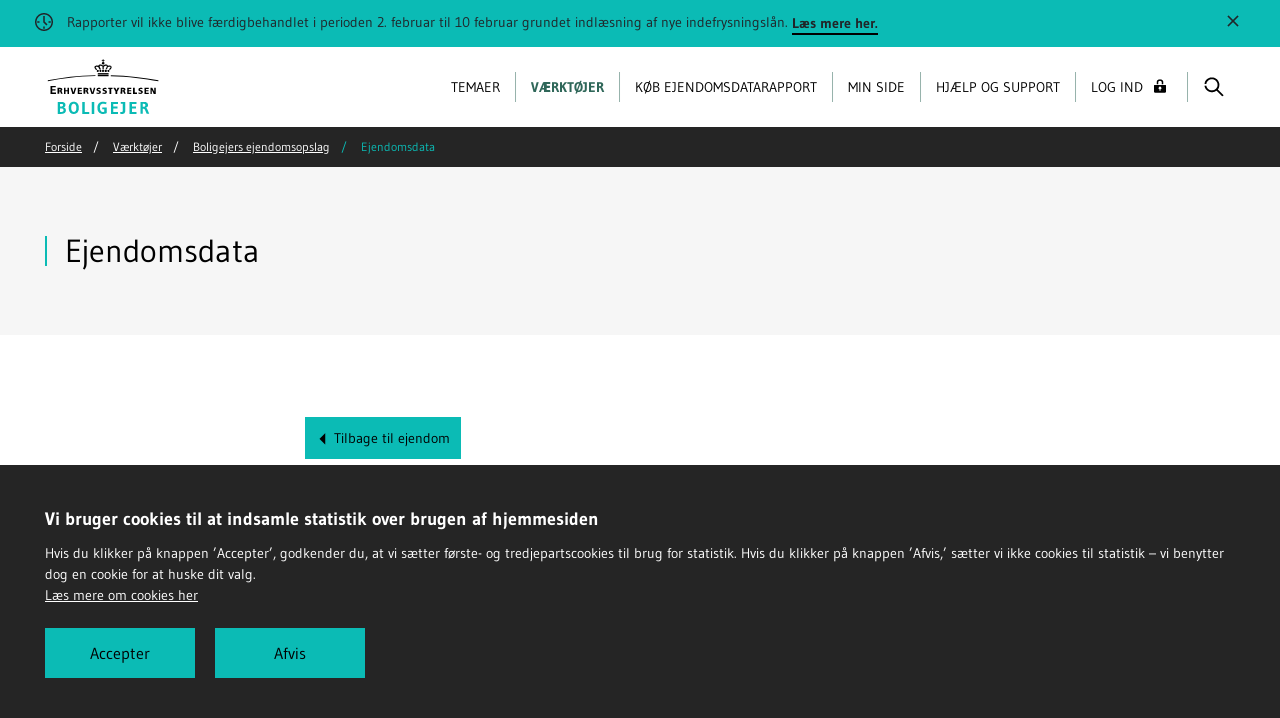

--- FILE ---
content_type: text/html; charset=UTF-8
request_url: https://boligejer.dk/ejendomsdata?kategori=TILSTAND&bfeNummer=2210073
body_size: 5557
content:




<!DOCTYPE html>
<html  lang="da" dir="ltr" class="no-js theme-boligejer">
  <head>
    <meta charset="utf-8" />
<link rel="canonical" href="https://boligejer.dk/ejendomsdata" />
<script>(function() {var sz = document.createElement('script');
      sz.type = 'text/javascript'; sz.async = true;
      sz.src = '//siteimproveanalytics.com/js/siteanalyze_273738.js';
      var s = document.getElementsByTagName('script')[0]; s.parentNode.insertBefore(sz, s);
      })();
</script>
<meta name="MobileOptimized" content="width" />
<meta name="HandheldFriendly" content="true" />
<meta name="viewport" content="width=device-width, initial-scale=1, minimal-ui" />
<meta name="ERST.ContentType" content="data" />
<meta name="ERST.ContentDate" content="13. marts 2023" />
<meta name="ERST.ContentLabel" content="DATA" />
<meta name="pageID" content="965" />
<meta name="Netminers.Breadcrumb" content="Værktøjer/Boligejers ejendomsopslag/Ejendomsdata" />
<link rel="icon" href="/themes/custom/newerst/favicon.ico" type="image/vnd.microsoft.icon" />

    <title>Ejendomsdata | boligejer.dk</title>
    <link rel="stylesheet" media="all" href="/themes/contrib/stable/css/core/components/progress.module.css?t5lzkj" />
<link rel="stylesheet" media="all" href="/themes/contrib/stable/css/core/components/ajax-progress.module.css?t5lzkj" />
<link rel="stylesheet" media="all" href="/themes/contrib/stable/css/system/components/align.module.css?t5lzkj" />
<link rel="stylesheet" media="all" href="/themes/contrib/stable/css/system/components/fieldgroup.module.css?t5lzkj" />
<link rel="stylesheet" media="all" href="/themes/contrib/stable/css/system/components/container-inline.module.css?t5lzkj" />
<link rel="stylesheet" media="all" href="/themes/contrib/stable/css/system/components/clearfix.module.css?t5lzkj" />
<link rel="stylesheet" media="all" href="/themes/contrib/stable/css/system/components/details.module.css?t5lzkj" />
<link rel="stylesheet" media="all" href="/themes/contrib/stable/css/system/components/hidden.module.css?t5lzkj" />
<link rel="stylesheet" media="all" href="/themes/contrib/stable/css/system/components/item-list.module.css?t5lzkj" />
<link rel="stylesheet" media="all" href="/themes/contrib/stable/css/system/components/js.module.css?t5lzkj" />
<link rel="stylesheet" media="all" href="/themes/contrib/stable/css/system/components/nowrap.module.css?t5lzkj" />
<link rel="stylesheet" media="all" href="/themes/contrib/stable/css/system/components/position-container.module.css?t5lzkj" />
<link rel="stylesheet" media="all" href="/themes/contrib/stable/css/system/components/reset-appearance.module.css?t5lzkj" />
<link rel="stylesheet" media="all" href="/themes/contrib/stable/css/system/components/resize.module.css?t5lzkj" />
<link rel="stylesheet" media="all" href="/themes/contrib/stable/css/system/components/system-status-counter.css?t5lzkj" />
<link rel="stylesheet" media="all" href="/themes/contrib/stable/css/system/components/system-status-report-counters.css?t5lzkj" />
<link rel="stylesheet" media="all" href="/themes/contrib/stable/css/system/components/system-status-report-general-info.css?t5lzkj" />
<link rel="stylesheet" media="all" href="/themes/contrib/stable/css/system/components/tablesort.module.css?t5lzkj" />
<link rel="stylesheet" media="all" href="/modules/custom/lbe_boligejer/modules/lbe_boligejer_ejendomsdata/searchcomponent/jo-informatik.searchcomponent-1.0.29.css?t5lzkj" />
<link rel="stylesheet" media="all" href="/modules/contrib/paragraphs/css/paragraphs.unpublished.css?t5lzkj" />
<link rel="stylesheet" media="all" href="/themes/contrib/stable/css/core/assets/vendor/normalize-css/normalize.css?t5lzkj" />
<link rel="stylesheet" media="all" href="/themes/contrib/stable/css/core/normalize-fixes.css?t5lzkj" />
<link rel="stylesheet" media="all" href="/themes/contrib/classy/css/components/action-links.css?t5lzkj" />
<link rel="stylesheet" media="all" href="/themes/contrib/classy/css/components/breadcrumb.css?t5lzkj" />
<link rel="stylesheet" media="all" href="/themes/contrib/classy/css/components/button.css?t5lzkj" />
<link rel="stylesheet" media="all" href="/themes/contrib/classy/css/components/collapse-processed.css?t5lzkj" />
<link rel="stylesheet" media="all" href="/themes/contrib/classy/css/components/container-inline.css?t5lzkj" />
<link rel="stylesheet" media="all" href="/themes/contrib/classy/css/components/details.css?t5lzkj" />
<link rel="stylesheet" media="all" href="/themes/contrib/classy/css/components/exposed-filters.css?t5lzkj" />
<link rel="stylesheet" media="all" href="/themes/contrib/classy/css/components/field.css?t5lzkj" />
<link rel="stylesheet" media="all" href="/themes/contrib/classy/css/components/form.css?t5lzkj" />
<link rel="stylesheet" media="all" href="/themes/contrib/classy/css/components/icons.css?t5lzkj" />
<link rel="stylesheet" media="all" href="/themes/contrib/classy/css/components/inline-form.css?t5lzkj" />
<link rel="stylesheet" media="all" href="/themes/contrib/classy/css/components/item-list.css?t5lzkj" />
<link rel="stylesheet" media="all" href="/themes/contrib/classy/css/components/link.css?t5lzkj" />
<link rel="stylesheet" media="all" href="/themes/contrib/classy/css/components/links.css?t5lzkj" />
<link rel="stylesheet" media="all" href="/themes/contrib/classy/css/components/menu.css?t5lzkj" />
<link rel="stylesheet" media="all" href="/themes/contrib/classy/css/components/more-link.css?t5lzkj" />
<link rel="stylesheet" media="all" href="/themes/contrib/classy/css/components/pager.css?t5lzkj" />
<link rel="stylesheet" media="all" href="/themes/contrib/classy/css/components/tabledrag.css?t5lzkj" />
<link rel="stylesheet" media="all" href="/themes/contrib/classy/css/components/tableselect.css?t5lzkj" />
<link rel="stylesheet" media="all" href="/themes/contrib/classy/css/components/tablesort.css?t5lzkj" />
<link rel="stylesheet" media="all" href="/themes/contrib/classy/css/components/tabs.css?t5lzkj" />
<link rel="stylesheet" media="all" href="/themes/contrib/classy/css/components/textarea.css?t5lzkj" />
<link rel="stylesheet" media="all" href="/themes/contrib/classy/css/components/ui-dialog.css?t5lzkj" />
<link rel="stylesheet" media="all" href="/themes/contrib/classy/css/components/messages.css?t5lzkj" />
<link rel="stylesheet" media="all" href="/themes/contrib/classy/css/components/progress.css?t5lzkj" />
<link rel="stylesheet" media="all" href="/themes/custom/newerst/fonts/fonts.css?t5lzkj" />
<link rel="stylesheet" media="all" href="/themes/custom/newerst/dist/css/styles-boligejer.css?t5lzkj" />
<link rel="stylesheet" media="all" href="/themes/custom/newerst/lbe/css/lbe.css?t5lzkj" />
<link rel="stylesheet" media="all" href="/themes/custom/newerst/lbe/css/bootstrap-datepicker.min.css?t5lzkj" />

    <script src="/modules/custom/lbe_boligejer/modules/lbe_boligejer_ejendomsdata/searchcomponent/jo-informatik.searchcomponent-1.0.29.full.min.js?v=10.5.0"></script>
<script src="/modules/custom/lbe_boligejer/modules/lbe_boligejer_s9auth/js/oidc-client/oidc-client-ts-3.1.0.min.js?v=10.5.0"></script>
<script src="/themes/custom/newerst/dist/js/head.js?t5lzkj"></script>
<script src="https://cdnjs.cloudflare.com/polyfill/v2/polyfill.min.js" async></script>

  </head>
  <body  class="path-node page-node-type-data">
    <div class="page-wrapper">
      <a href="#skipLinkDestination" title="Spring videre til indhold" class="skip-link">Spring videre til indhold</a>
      
        <div class="dialog-off-canvas-main-canvas" data-off-canvas-main-canvas>
    
    
        

    

<div class="site-alerts">
  <div id="alert-unique-id-20441" class="site-alert in" aria-atomic="true" role="alert" data-role="js--site-alert">
    <div class="alert alert-dismissible">
      <div class="alert__inner">
            <span class="icon">
    <svg focusable="false"><use xlink:href="/themes/custom/newerst/dist/svg/svg-sprite.svg#clock"></use></svg>
  </span>
  
        Rapporter vil ikke blive færdigbehandlet i perioden 2. februar til 10 februar grundet indlæsning af nye indefrysningslån. 

                                      
          <a href="https://boligejer.dk/ejendomsdatarapporter-vil-ikke-blive-faerdigbehandlet-i-perioden-2-februar-til-10-februar-grundet" title="Læs mere her. " class="accent-link" target="_blank"><span>Læs mere her. </span></a>
              </div>
      <button class="btn btn-link btn-icon close site-alert__close" aria-label="Luk" data-role="js--dismiss">
            <span class="icon">
    <svg focusable="false"><use xlink:href="/themes/custom/newerst/dist/svg/svg-sprite.svg#close"></use></svg>
  </span>
  
      </button>
    </div>
  </div>
</div>




  




      <header class="site-header site-header--inverted">
      <div class="container-fluid site-header__navbar">
        <div id="block-newerst-branding" class="block block-system block-system-branding-block">
  
    
    <a href="/" title="Hjem" rel="home" class="site-logo">
    <img class="site-header__logo" height="55" width="127" src="/themes/custom/newerst/lbe/logo-erst-black-crown.svg" alt="Ehvervsstyrelsen logo">
  </a>
</div>



                      

<nav aria-label="Topmenu" class="site-header__nav">
  <div class="site-header__slidein slidein collapse" id="site-header-items">
    <div class="site-header__slidein-backdrop slidein__backdrop collapsed" data-toggle="collapse" role="button" data-target="#site-header-items" aria-controls="site-header-items" aria-expanded="false"></div>

    <div class="slidein__content site-header__slidein-content">
      <button class="slidein__close collapsed" type="button" data-toggle="collapse" data-target="#site-header-items" aria-controls="site-header-items" aria-expanded="true" aria-label="Skjul navigation" tabindex="-1">
            <span class="icon">
    <svg focusable="false"><use xlink:href="/themes/custom/newerst/dist/svg/svg-sprite.svg#close"></use></svg>
  </span>
  
      </button>

              
      <ul class="site-header__items">
                <li class="site-header__item">
        <a href="/temaer" title="Her kan du finde" class="site-header__link" data-drupal-link-system-path="node/876">Temaer</a>
      </li>
                <li class="site-header__item active">
        <a href="/vaerktoejer" title="Her er en oversigt med de forskellige webservice og værktøjer på Boligejer.dk" class="site-header__link" data-drupal-link-system-path="node/855">Værktøjer</a>
      </li>
                <li class="site-header__item">
        <a href="/koeb-ejendomsdatarapport" title="Én samlet indgang til ca. 50 oplysninger" class="site-header__link" data-drupal-link-system-path="node/779">Køb ejendomsdatarapport</a>
      </li>
                <li class="site-header__item">
        <a href="/min-side" class="site-header__link" data-drupal-link-system-path="node/5932">Min side</a>
      </li>
                <li class="site-header__item">
        <a href="/hjaelp" class="site-header__link" data-drupal-link-system-path="node/885">Hjælp og support</a>
      </li>
        </ul>
  




          </div>
  </div>
  
  <button class="site-header__button site-header__login" type="button" aria-label="Log ind/Log ud">
    Log ind
    <span class="icon">
      <svg focusable="false"><use xlink:href="/modules/custom/lbe_boligejer/modules/lbe_boligejer_s9auth/svg/lock.svg#close"></use></svg>
    </span>
  </button>  

  <button class="site-header__button site-header__search collapsed" type="button" data-toggle="collapse" data-target="#site-header-search" aria-controls="site-header-search" aria-expanded="false" aria-label="Vis/skjul søgning">
        <span class="icon">
    <svg focusable="false"><use xlink:href="/themes/custom/newerst/dist/svg/svg-sprite.svg#magnifying-glass"></use></svg>
  </span>
  
        <span class="icon icon2">
    <svg focusable="false"><use xlink:href="/themes/custom/newerst/dist/svg/svg-sprite.svg#close"></use></svg>
  </span>
  
  </button>

  <button class="site-header__button site-header__burger d-lg-none collapsed" type="button" data-toggle="collapse" data-target="#site-header-items" aria-controls="site-header-items" aria-expanded="false" aria-label="Vis navigation">
    <span class="site-header__burger__bun"></span>
    <span class="site-header__burger__patty"></span>
    <span class="site-header__burger__bun"></span>
  </button>
</nav>


            </div>

                
  
  <nav aria-label="Brødkrumme" class="site-breadcrumbs" role="navigation">
    <div class="container">
      <ol class="breadcrumb site-breadcrumbs__list">
                  <li class="breadcrumb-item site-breadcrumbs__item">
                                          <a href="/" title="Forside">Forside</a>
                                    </li>
                  <li class="breadcrumb-item site-breadcrumbs__item">
                                          <a href="/vaerktoejer"  title="Værktøjer">Værktøjer</a>
                                    </li>
                  <li class="breadcrumb-item site-breadcrumbs__item">
                                          <a href="/ejendomsopslag"  title="Boligejers ejendomsopslag">Boligejers ejendomsopslag</a>
                                    </li>
                  <li class="breadcrumb-item site-breadcrumbs__item active">
                          Ejendomsdata
                      </li>
              </ol>
    </div>
  </nav>



      
      <div class="site-header__searchbar collapse" id="site-header-search" role="search">
        <div class="container-fluid site-header__searchbar__content">
          <form name="searchresult" class="input-group" action="/soegeresultat">
            <input type="hidden" name="startIndex" value="1">
            <input type="search" class="form-control" name="q" placeholder="Søg...">

            <div class="type-ahead hidden" data-role="js--type-ahead">
            </div>
      
            <div class="input-group-append">
              <button class="btn btn-primary" type="submit">
                    <span class="icon">
    <svg focusable="false"><use xlink:href="/themes/custom/newerst/dist/svg/svg-sprite.svg#magnifying-glass"></use></svg>
  </span>
  
              </button>
            </div>
          </form>
        </div>
      </div>
    </header>
  
<span id="skipLinkDestination"></span>

  <div role="main">
                                    
              
                      
    
  
  <section class="deck" aria-label="Ejendomsdata">
        <div class="jumbotron hero--slim hero" data-role="js--hero">
      
      <div class="container">
        <div class="hero__inner">
                  <div class="hero__header-segment header-segment">
            <span class="header-segment__line"></span>
            <!-- title begin -->
            <h1>Ejendomsdata</h1>
            <!-- title end -->

                      </div>
                </div>
      </div>
    </div>
  </section>
<div data-drupal-messages-fallback class="hidden"></div>

  


<section class="deck deck--white" aria-label="Ejendomsdata">
  <div class="container-fluid-sm">
    <article  class="article">
      

      <!-- content begin -->      
        
                    <a class="btn btn-secondary btn-sm mb-5" href="/vaelgejendom?bfeNummer=2210073">
              <span class="icon">
    <svg focusable="false"><use xlink:href="/themes/custom/newerst/dist/svg/svg-sprite.svg#arrow-triangle-left"></use></svg>
  </span>
  
          <span>Tilbage til ejendom</span>
        </a>
      
      <h2></h2>

              <h3>Tilstandsrapporter</h3>
        <hr>

        <div class="article__block article__block--spacing-lg">
                  <ul class="arrow-link-list">
                      <li>
              
               <a href="/tilstandsrapportpdf?id=2795363&amp;bfe=2210073&amp;kategori=TILSTAND" title="Hent Tilstandsrapport H-24-02906-0126 - 2024-04-08" class="arrow-link flag flag-open">                <span>Tilstandsrapport H-24-02906-0126 - 2024-04-08</span><span class="icon"><svg focusable="false"><use xlink:href="/themes/custom/newerst/dist/svg/svg-sprite.svg#arrow-outlined"></use></svg></span>              </a>
               Du skal være logget ind som ejer for at se private rapporter.
            </li>
                      <li>
              
               <a href="/tilstandsrapportpdf?id=2273596&amp;bfe=2210073&amp;kategori=TILSTAND" title="Hent Tilstandsrapport H-21-04115-0031 - 2021-02-04" class="arrow-link flag flag-open">                <span>Tilstandsrapport H-21-04115-0031 - 2021-02-04</span><span class="icon"><svg focusable="false"><use xlink:href="/themes/custom/newerst/dist/svg/svg-sprite.svg#arrow-outlined"></use></svg></span>              </a>
               Du skal være logget ind som ejer for at se private rapporter.
            </li>
                      <li>
              
               <a href="/tilstandsrapportpdf?id=293912&amp;bfe=2210073&amp;kategori=TILSTAND" title="Hent Tilstandsrapport H-20-04115-0183 - 2020-07-16" class="arrow-link flag flag-open">                <span>Tilstandsrapport H-20-04115-0183 - 2020-07-16</span><span class="icon"><svg focusable="false"><use xlink:href="/themes/custom/newerst/dist/svg/svg-sprite.svg#arrow-outlined"></use></svg></span>              </a>
               Du skal være logget ind som ejer for at se private rapporter.
            </li>
                      <li>
              
               <a href="/tilstandsrapportpdf?id=1250950&amp;bfe=2210073&amp;kategori=TILSTAND" title="Hent Tilstandsrapport H-06-00565-0034 - 2006-04-25" class="arrow-link flag flag-open">                <span>Tilstandsrapport H-06-00565-0034 - 2006-04-25</span><span class="icon"><svg focusable="false"><use xlink:href="/themes/custom/newerst/dist/svg/svg-sprite.svg#arrow-outlined"></use></svg></span>              </a>
               Du skal være logget ind som ejer for at se private rapporter.
            </li>
                    </ul>
                </div>
       
      
  


<div class="article__block article__block--spacing-lg content-banner content-banner--accent">

      <span class="icon content-banner__ribbon">
    <svg focusable="false"><use xlink:href="/themes/custom/newerst/dist/svg/svg-sprite.svg#ribbon"></use></svg>
  </span>
  
  <h3 class="display-3">
    <span class="text">Hjælp og forklaringer</span>
  </h3>

  <div class="content-banner__inner">
        <ul class="arrow-link-list">   
                            
                                                <li>
            <a href="/om-ejendomsopslaget" class="arrow-link" title="Læs mere om de enkelte oplysninger i ejendomsopslaget">
              <span class="text">Læs mere om de enkelte oplysninger i ejendomsopslaget</span>
                  <span class="icon">
    <svg focusable="false"><use xlink:href="/themes/custom/newerst/dist/svg/svg-sprite.svg#arrow-outlined"></use></svg>
  </span>
  
            </a>
          </li>
                              
                                                <li>
            <a href="/hjaelp" class="arrow-link" title="Hjælp og support">
              <span class="text">Hjælp og support</span>
                  <span class="icon">
    <svg focusable="false"><use xlink:href="/themes/custom/newerst/dist/svg/svg-sprite.svg#arrow-outlined"></use></svg>
  </span>
  
            </a>
          </li>
                  </ul>    
          </div>
  </div>




      <!-- content end -->
    </article>
  </div>
</section>



        </div>

      <footer class="site-footer site-footer--inverted">
        
  



  
  




<div class="site-footer__top">
 

  <div class="container">
    <div class="row row--slim">
      <div class="col-12">
        <img class="site-footer__logo" src="/themes/custom/newerst/lbe/logo-erst-black-crown.svg" alt="Ehvervsstyrelsen - Logo" width="127" height="55">
      </div>
    </div>
    <div class="row row--slim">
      <div class="col-12 col-md-3">
        <div class="row row--slim">
          <div class="col-12">
            
      <p>Boligejer.dk er forankret i Erhvervsstyrelsen</p>

<p>Dahlerups Pakhus, Langelinie Allé 17<br>
2100 København Ø<br>
CVR: 10150817</p>

  
            
          </div>
        </div>
      </div>
      <div class="col-md-3 offset-md-3">
      

<ul>
  <li>
              
    <a href="/om-boligejer" class="arrow-link" title="Om Boligejer">
      Om Boligejer
          <span class="icon">
    <svg focusable="false"><use xlink:href="/themes/custom/newerst/dist/svg/svg-sprite.svg#arrow-outlined"></use></svg>
  </span>
  
    </a>
  </li>
  <li>
              
    <a href="/nyheder" class="arrow-link" title="Nyheder">
      Nyheder
          <span class="icon">
    <svg focusable="false"><use xlink:href="/themes/custom/newerst/dist/svg/svg-sprite.svg#arrow-outlined"></use></svg>
  </span>
  
    </a>
  </li>
  <li>
              
    <a href="/nyhedsbrev" class="arrow-link" title="Nyhedsbrev">
      Nyhedsbrev
          <span class="icon">
    <svg focusable="false"><use xlink:href="/themes/custom/newerst/dist/svg/svg-sprite.svg#arrow-outlined"></use></svg>
  </span>
  
    </a>
  </li>
  <li>
              
    <a href="/english" class="arrow-link" title="English">
      English
          <span class="icon">
    <svg focusable="false"><use xlink:href="/themes/custom/newerst/dist/svg/svg-sprite.svg#arrow-outlined"></use></svg>
  </span>
  
    </a>
  </li>
</ul>



      </div>
      <div class="col-md-3">
      


<ul>
  <li>
              
    <a href="/privatlivspolitik" class="arrow-link" title="Privatlivspolitik">
      Privatlivspolitik
          <span class="icon">
    <svg focusable="false"><use xlink:href="/themes/custom/newerst/dist/svg/svg-sprite.svg#arrow-outlined"></use></svg>
  </span>
  
    </a>
  </li>
  <li>
              
    <a href="/cookies" class="arrow-link" title="Cookies">
      Cookies
          <span class="icon">
    <svg focusable="false"><use xlink:href="/themes/custom/newerst/dist/svg/svg-sprite.svg#arrow-outlined"></use></svg>
  </span>
  
    </a>
  </li>
  <li>
              
    <a href="https://www.was.digst.dk/boligejer-dk" class="arrow-link" title="Tilgængelighedserklæring" target="_blank">
      Tilgængelighedserklæring
          <span class="icon">
    <svg focusable="false"><use xlink:href="/themes/custom/newerst/dist/svg/svg-sprite.svg#arrow-outlined"></use></svg>
  </span>
  
    </a>
  </li>
  <li>
              
    <a href="https://www.borger.dk/hjaelp-og-vejledning/hvad-har-du-brug-for-hjaelp-til/borger-dk/teknisk-hjaelp/oplaesning-af-indhold" class="arrow-link" title="Læs højt" target="_blank">
      Læs højt
          <span class="icon">
    <svg focusable="false"><use xlink:href="/themes/custom/newerst/dist/svg/svg-sprite.svg#arrow-outlined"></use></svg>
  </span>
  
    </a>
  </li>
</ul>



      </div>
    </div>
  </div>
</div>





    </footer>
  
  </div>

      
    </div>

    <div class="modal fade" id="myModal-vent" tabindex="-1" role="dialog" aria-label="Vente spinner" aria-hidden="true">
      <div class="modal-dialog" role="document">
        <div id="loader"></div>
      </div>
    </div>

    <div class="modal fade" id="myModal-vent-bestilling" tabindex="-1" role="dialog" aria-label="Vente spinner" aria-hidden="true">
      <div class="modal-dialog" role="document">
        <p id="my-modal-vent-text">Rapportbestilling er i gang - det kan tage lidt tid</p>
        <div id="loader"></div>
      </div>
    </div>

    <div class="modal" id="myModal-vent-brugeroprettelse" tabindex="-1" role="dialog" aria-label="Vente spinner" aria-hidden="true">
          <div class="modal-dialog" role="document">
            <div id="loader"></div>
          </div>
        </div>

    <script type="application/json" data-drupal-selector="drupal-settings-json">{"path":{"baseUrl":"\/","pathPrefix":"","currentPath":"node\/965","currentPathIsAdmin":false,"isFront":false,"currentLanguage":"da","currentQuery":{"bfeNummer":"2210073","kategori":"TILSTAND"}},"pluralDelimiter":"\u0003","suppressDeprecationErrors":true,"ajaxPageState":{"libraries":"[base64]","theme":"newerst","theme_token":null},"ajaxTrustedUrl":[],"Boligejer_Ejendomsdata":{"dafUser":"FXUVSROAAB","dafPass":"Diadem!234"},"user":{"uid":0,"permissionsHash":"f2298fd0106fd37f04a7d60da2c27b222ff5bae994b3e85ac8da83fe6116cc43"}}</script>
<script src="/core/assets/vendor/jquery/jquery.min.js?v=3.7.1"></script>
<script src="/core/assets/vendor/once/once.min.js?v=1.0.1"></script>
<script src="/sites/default/files/languages/da_hZZ3_2-QUq88I2HOlROEYWUWWedLk6sR98-1aEokyAc.js?t5lzkj"></script>
<script src="/core/misc/drupalSettingsLoader.js?v=10.5.0"></script>
<script src="/core/misc/drupal.js?v=10.5.0"></script>
<script src="/core/misc/drupal.init.js?v=10.5.0"></script>
<script src="/core/assets/vendor/tabbable/index.umd.min.js?v=6.2.0"></script>
<script src="/core/assets/vendor/js-cookie/js.cookie.min.js?v=3.0.5"></script>
<script src="/modules/custom/lbe_boligejer/modules/lbe_boligejer_ejendomsdata/js/ejendomsdata.js?v=10.5.0"></script>
<script src="/modules/custom/lbe_boligejer/modules/lbe_boligejer_ejendomsdata/searchcomponent/ejendomsdatasearch.js?v=10.5.0"></script>
<script src="/modules/custom/lbe_boligejer/modules/lbe_boligejer_fuldmagt/js/fuldmagt.js?v=10.5.0"></script>
<script src="/s9auth-config.js"></script>
<script src="/modules/custom/lbe_boligejer/modules/lbe_boligejer_s9auth/js/s9auth.js?v=10.5.0"></script>
<script src="/core/misc/progress.js?v=10.5.0"></script>
<script src="/core/assets/vendor/loadjs/loadjs.min.js?v=4.3.0"></script>
<script src="/core/misc/debounce.js?v=10.5.0"></script>
<script src="/core/misc/announce.js?v=10.5.0"></script>
<script src="/core/misc/message.js?v=10.5.0"></script>
<script src="/core/misc/ajax.js?v=10.5.0"></script>
<script src="/themes/contrib/stable/js/ajax.js?v=10.5.0"></script>
<script src="/themes/custom/newerst/lbe/js/bootstrap.bundle.min.js?t5lzkj"></script>
<script src="/themes/custom/newerst/dist/js/vendor.js?t5lzkj"></script>
<script src="/themes/custom/newerst/dist/js/app.js?t5lzkj" async defer></script>
<script src="/themes/custom/newerst/lbe/js/custom.js?t5lzkj"></script>
<script src="/themes/custom/newerst/lbe/js/bootstrap-datepicker.js?t5lzkj"></script>



    <script type="text/javascript" src="/themes/custom/newerst/lbe/js/CookiePrompter-2.3.4.js"></script>
    <script type="text/javascript">
      CookiePrompter.init({
        trackers: [{
          name: PiwikProTracker,
          config: {
            account: "1edbe6b8-47d9-480f-aeb6-18f1cd889966",
            piwikProPath: "erst.containers.piwik.pro"
           }
        }],
        readMoreUrl: "/cookies/",
        showOKbutton: true,
        explicitAccept: true,
        expiryDays: 182,
        styling: {
          inlinestyle:'',
          inlinestyleInner:''
        }
      });
    </script>
  </body>
</html>


--- FILE ---
content_type: text/css
request_url: https://boligejer.dk/modules/custom/lbe_boligejer/modules/lbe_boligejer_ejendomsdata/searchcomponent/jo-informatik.searchcomponent-1.0.29.css?t5lzkj
body_size: 3594
content:
.ask-widgets--absolute {
    position: absolute;
    top: 100%;
    width: 100%;
    z-index: 1
}

.ask-widget {
    background-color: #fff;
    padding: .5em .75em;
    border-radius: 4px;
    list-style: none;
    text-align: left;
    margin-top: .75em
}

.ask-widgets-autocomplete {
    position: relative;
    z-index: 150
}

.ask-list-item:active .ask-list-item__content .ask-list-title, .ask-list-item:hover .ask-list-item__content .ask-list-title {
    overflow: visible;
    white-space: normal;
    width: auto;
    height: auto
}

.ask-list-item {
    -webkit-box-align: center;
    -ms-flex-align: center;
    align-items: center;
    color: inherit;
    display: -webkit-box;
    display: -ms-flexbox;
    display: flex;
    font-size: 16px;
    font-weight: 400;
    height: 48px;
    margin: 0;
    position: relative;
    text-decoration: none
}

.ask-list-item :active .ask-list-item__content .ask-list-title, .ask-list-item :hover .ask-list-item__content .ask-list-title {
    overflow: visible;
    white-space: normal;
    width: auto;
    height: auto
}

.ask-list-item__action, .ask-list-item__content {
    height: 100%
}

.ask-list-item__action, .ask-list-item__avatar {
    display: -webkit-box;
    display: -ms-flexbox;
    display: flex;
    -webkit-box-pack: start;
    -ms-flex-pack: start;
    justify-content: flex-start;
    min-width: 46px;
    -webkit-box-align: center;
    -ms-flex-align: center;
    align-items: center
}

.ask-list-item__action i, .ask-list-item__action svg, .ask-list-item__avatar i, .ask-list-item__avatar svg {
    -webkit-box-align: center;
    -ms-flex-align: center;
    align-items: center;
    display: -webkit-inline-box;
    display: -ms-inline-flexbox;
    display: inline-flex;
    font-size: 20px;
    color: #b4b4b4;
    fill: #b4b4b4;
    -webkit-box-pack: center;
    -ms-flex-pack: center;
    justify-content: center;
    line-height: 1;
    vertical-align: text-bottom
}

.ask-list-item__action i, .ask-list-item__action svg {
    color: #c8c8c8;
    fill: #c8c8c8;
    font-size: 1em
}

.ask-list-item__content {
    text-align: left;
    -webkit-box-flex: 1;
    -ms-flex: 1 1 auto;
    flex: 1 1 auto;
    overflow: hidden;
    display: -webkit-box;
    display: -ms-flexbox;
    display: flex;
    -webkit-box-align: start;
    -ms-flex-align: start;
    align-items: flex-start;
    -webkit-box-pack: center;
    -ms-flex-pack: center;
    justify-content: center;
    -webkit-box-orient: vertical;
    -webkit-box-direction: normal;
    -ms-flex-direction: column;
    flex-direction: column;
    line-height: 1.05
}

.ask-list-item__content .ask-list-sub-title, .ask-list-item__content .ask-list-title {
    white-space: nowrap;
    overflow: hidden;
    text-overflow: ellipsis;
    width: 100%
}

.ask-list-item__content .ask-list-result-count {
    font-weight: 400
}

.ask-list-item > div:last-child:not(.ask-list-item__content) {
    text-align: right;
    -webkit-box-pack: end;
    -ms-flex-pack: end;
    justify-content: flex-end
}

.ask-badge {
    background-color: #4285f4;
    border-radius: 10em;
    color: #fff;
    font-weight: 600;
    padding: .25em;
    font-size: 12px;
    display: -webkit-box;
    display: -ms-flexbox;
    display: flex;
    -webkit-box-align: center;
    -ms-flex-align: center;
    align-items: center
}

.ask-badge > span {
    padding: 0 .5em
}

.ask-badge > button {
    background-color: hsla(0, 0%, 100%, .15);
    border: 0;
    border-radius: 10em;
    margin: 0;
    padding: 0;
    line-height: 0;
    -webkit-transition: all .1s linear;
    transition: all .1s linear
}

.ask-badge > button:hover {
    cursor: pointer;
    background-color: hsla(0, 0%, 100%, .25)
}

.ask-badge > button i {
    display: inline-block;
    padding: .5em;
    font-size: .75em;
    color: #fff
}

.ask-badge > button svg {
    fill: #fff;
    width: 1em;
    height: 1em;
    padding: .25em
}

.ask-badge-group {
    text-align: left
}

.ask-btn {
    -webkit-box-align: center;
    -ms-flex-align: center;
    align-items: center;
    border-radius: 2px;
    border: 0;
    display: -webkit-inline-box;
    display: -ms-inline-flexbox;
    display: inline-flex;
    height: 36px;
    -webkit-box-flex: 0;
    -ms-flex: 0 0 auto;
    flex: 0 0 auto;
    font-size: 14px;
    font-weight: 500;
    -webkit-box-pack: center;
    -ms-flex-pack: center;
    justify-content: center;
    min-width: 88px;
    outline: 0;
    text-decoration: none;
    position: relative;
    vertical-align: middle;
    -webkit-user-select: none;
    -moz-user-select: none;
    -ms-user-select: none;
    user-select: none;
    background-color: transparent
}

.ask-btn--round {
    border-radius: 50%;
    min-width: 0;
    height: 56px;
    width: 56px;
    padding: 0
}

.ask-btn--round.ask-btn--small {
    height: 36px;
    width: 36px
}

.ask-btn--text {
    background-color: transparent;
    min-width: 0;
    text-transform: uppercase;
    text-decoration: none;
    font-size: 14px;
    font-weight: 500;
    color: #7d7d7d
}

.ask-btn--text:hover {
    cursor: pointer;
    color: #4285f4
}

.ask-btn--transparent {
    background-color: transparent
}

.ask-btn, .ask-btn i {
    -webkit-transition: all .1s linear;
    transition: all .1s linear
}

.ask-btn:hover:not([disabled=disabled]):not(.ask-btn--text) {
    cursor: pointer;
    background-color: rgba(66, 133, 244, .075)
}

.ask-icon {
    -webkit-box-align: center;
    -ms-flex-align: center;
    align-items: center;
    display: -webkit-inline-box;
    display: -ms-inline-flexbox;
    display: inline-flex;
    -webkit-font-feature-settings: "liga";
    font-feature-settings: "liga";
    font-size: 24px;
    -webkit-box-pack: center;
    -ms-flex-pack: center;
    justify-content: center;
    line-height: 1;
    -webkit-transition: .3s cubic-bezier(.25, .8, .5, 1);
    transition: .3s cubic-bezier(.25, .8, .5, 1);
    vertical-align: text-bottom
}

.iconname-is-default .ask-list-item__action svg, .iconname-is-default .ask-searchbox-action__item--clear svg {
    height: .75em
}

.ask-avatar {
    -webkit-box-align: center;
    -ms-flex-align: center;
    align-items: center;
    border-radius: 50%;
    display: -webkit-inline-box;
    display: -ms-inline-flexbox;
    display: inline-flex;
    -webkit-box-pack: center;
    -ms-flex-pack: center;
    justify-content: center;
    position: relative;
    text-align: center;
    vertical-align: middle
}

.ask-avatar .ask-icon, .ask-avatar img {
    border-radius: 50%;
    display: -webkit-inline-box;
    display: -ms-inline-flexbox;
    display: inline-flex;
    height: inherit;
    width: inherit
}

.ask-tooltip {
    position: absolute;
    background: #323232;
    max-width: 120px;
    line-height: 1.5;
    padding: 4px 8px;
    font-family: arial;
    font-size: 12px;
    color: #fff;
    -webkit-transition: -webkit-transform .2s ease-out;
    transition: -webkit-transform .2s ease-out;
    transition: transform .2s ease-out;
    transition: transform .2s ease-out, -webkit-transform .2s ease-out;
    border-radius: 2px;
    z-index: 250
}

.ask-tooltip:after {
    content: "";
    position: absolute;
    top: 100%;
    left: 50%;
    -webkit-transform: translateX(-50%) rotate(45deg);
    transform: translateX(-50%) rotate(45deg);
    width: 10px;
    height: 10px;
    margin-top: -6px;
    display: block;
    background-color: #323232;
    border-radius: 10px 0 2px 0
}

.ask-tooltip--under:after {
    top: 0;
    -webkit-transform: translateX(-50%) rotate(225deg);
    transform: translateX(-50%) rotate(225deg);
    margin-top: -5px
}

.ask-row {
    display: -webkit-box;
    display: -ms-flexbox;
    display: flex;
    -ms-flex-wrap: wrap;
    flex-wrap: wrap
}

.ask-col {
    -ms-flex-preferred-size: 0;
    flex-basis: 0;
    -webkit-box-flex: 1;
    -ms-flex-positive: 1;
    flex-grow: 1;
    max-width: 100%
}

.ask-col-1 {
    -webkit-box-flex: 0;
    -ms-flex: 0 0 8.333333%;
    flex: 0 0 8.333333%;
    max-width: 8.333333%
}

.ask-col-2 {
    -webkit-box-flex: 0;
    -ms-flex: 0 0 16.666667%;
    flex: 0 0 16.666667%;
    max-width: 16.666667%
}

.ask-col-3 {
    -webkit-box-flex: 0;
    -ms-flex: 0 0 25%;
    flex: 0 0 25%;
    max-width: 25%
}

.ask-col-4 {
    -webkit-box-flex: 0;
    -ms-flex: 0 0 33.333333%;
    flex: 0 0 33.333333%;
    max-width: 33.333333%
}

.ask-col-5 {
    -webkit-box-flex: 0;
    -ms-flex: 0 0 41.666667%;
    flex: 0 0 41.666667%;
    max-width: 41.666667%
}

.ask-col-6 {
    -webkit-box-flex: 0;
    -ms-flex: 0 0 50%;
    flex: 0 0 50%;
    max-width: 50%
}

.ask-col-7 {
    -webkit-box-flex: 0;
    -ms-flex: 0 0 58.333333%;
    flex: 0 0 58.333333%;
    max-width: 58.333333%
}

.ask-col-8 {
    -webkit-box-flex: 0;
    -ms-flex: 0 0 66.666667%;
    flex: 0 0 66.666667%;
    max-width: 66.666667%
}

.ask-col-9 {
    -webkit-box-flex: 0;
    -ms-flex: 0 0 75%;
    flex: 0 0 75%;
    max-width: 75%
}

.ask-col-10 {
    -webkit-box-flex: 0;
    -ms-flex: 0 0 83.333333%;
    flex: 0 0 83.333333%;
    max-width: 83.333333%
}

.ask-col-11 {
    -webkit-box-flex: 0;
    -ms-flex: 0 0 91.666667%;
    flex: 0 0 91.666667%;
    max-width: 91.666667%
}

.ask-col-12 {
    -ms-flex: 0 0 100%;
    flex: 0 0 100%
}

.ask-col-12, .ask-col-auto {
    -webkit-box-flex: 0;
    max-width: 100%
}

.ask-col-auto {
    -ms-flex: 0 0 auto;
    flex: 0 0 auto;
    width: auto
}

.ask-mr-auto {
    margin-right: auto
}

.ask-justify-content-center {
    -webkit-box-pack: center !important;
    -ms-flex-pack: center !important;
    justify-content: center !important
}

.ask-align-items-center {
    -webkit-box-align: center !important;
    -ms-flex-align: center !important;
    align-items: center !important
}

.ask-m-0 {
    margin: 0 !important
}

.ask-m-1 {
    margin: .25rem !important
}

.ask-m-2 {
    margin: .5rem !important
}

.ask-m-3 {
    margin: 1rem !important
}

.ask-m-4 {
    margin: 1.5rem !important
}

.ask-m-5 {
    margin: 3rem !important
}

.ask-mb-0 {
    margin-bottom: 0 !important
}

.ask-mb-1 {
    margin-bottom: .25rem !important
}

.ask-mb-2 {
    margin-bottom: .5rem !important
}

.ask-mb-3 {
    margin-bottom: 1rem !important
}

.ask-mb-4 {
    margin-bottom: 1.5rem !important
}

.ask-mb-5 {
    margin-bottom: 3rem !important
}

.ask-mt-0 {
    margin-top: 0 !important
}

.ask-mt-1 {
    margin-top: .25rem !important
}

.ask-mt-2 {
    margin-top: .5rem !important
}

.ask-mt-3 {
    margin-top: 1rem !important
}

.ask-mt-4 {
    margin-top: 1.5rem !important
}

.ask-mt-5 {
    margin-top: 3rem !important
}

.ask-p-0 {
    padding: 0 !important
}

.ask-p-1 {
    padding: .25rem !important
}

.ask-p-2 {
    padding: .5rem !important
}

.ask-p-3 {
    padding: 1rem !important
}

.ask-p-4 {
    padding: 1.5rem !important
}

.ask-p-5 {
    padding: 3rem !important
}

.ask-pb-0 {
    padding-bottom: 0 !important
}

.ask-pb-1 {
    padding-bottom: .25rem !important
}

.ask-pb-2 {
    padding-bottom: .5rem !important
}

.ask-pb-3 {
    padding-bottom: 1rem !important
}

.ask-pb-4 {
    padding-bottom: 1.5rem !important
}

.ask-pb-5 {
    padding-bottom: 3rem !important
}

.ask-pt-0 {
    padding-top: 0 !important
}

.ask-pt-1 {
    padding-top: .25rem !important
}

.ask-pt-2 {
    padding-top: .5rem !important
}

.ask-pt-3 {
    padding-top: 1rem !important
}

.ask-pt-4 {
    padding-top: 1.5rem !important
}

.ask-pt-5 {
    padding-top: 3rem !important
}

.ask-d-block {
    display: block !important
}

.ask-d-inline-block {
    display: inline-block !important
}

.ask-d-flex {
    display: -webkit-box !important;
    display: -ms-flexbox !important;
    display: flex !important
}

.ask-d-inline-flex {
    display: -webkit-inline-box !important;
    display: -ms-inline-flexbox !important;
    display: inline-flex !important
}

.ask-h-100 {
    height: 100% !important
}

.ask-w-100 {
    width: 100% !important
}

.ask-text-right {
    text-align: right !important
}

.ask-text-left {
    text-align: left !important
}

.ask-text-center {
    text-align: center !important
}

.ask-searchbox {
    height: 48px;
    display: -webkit-box;
    display: -ms-flexbox;
    display: flex;
    -ms-flex-wrap: wrap;
    flex-wrap: wrap;
    padding: 0 12px;
    position: relative;
    background-color: #fff;
    border-radius: 4px;
    width: 100%;
    -webkit-box-sizing: border-box;
    box-sizing: border-box
}

.ask-searchbox-input {
    position: relative;
    -ms-flex-preferred-size: 0;
    flex-basis: 0;
    -webkit-box-flex: 1;
    -ms-flex-positive: 1;
    flex-grow: 1;
    max-width: 100%
}

.ask-searchbox-input:after {
    content: "";
    position: absolute;
    top: 0;
    right: 0;
    bottom: 0;
    width: 20px;
    background-image: -webkit-gradient(linear, left top, right top, from(hsla(0, 0%, 100%, 0)), to(#fff));
    background-image: linear-gradient(90deg, hsla(0, 0%, 100%, 0), #fff);
    pointer-events: none
}

.ask-searchbox-input input {
    width: 100%;
    color: black;
    -webkit-box-sizing: border -box;
    box-sizing: border -box;
    outline: none;
    border: 0;
    font-size: 13px;
    height: 48px;
    padding: 0
}

.ask-searchbox-input input[readonly=readonly] {
    opacity: .5
}

.ask-searchbox-input input::-ms-clear {
    display: none
}

.ask-searchbox-badges {
    -ms-flex: 0 0 auto;
    flex: 0 0 auto;
    margin-right: .5em;
    -webkit-box-align: center;
    -ms-flex-align: center;
    align-items: center;
    display: -webkit-box;
    display: -ms-flexbox;
    display: flex;
    -ms-flex-wrap: wrap;
    flex-wrap: wrap
}

.ask-searchbox-action, .ask-searchbox-badges {
    -webkit-box-flex: 0;
    width: auto;
    max-width: 100%
}

.ask-searchbox-action {
    -ms-flex: 0 0 auto;
    flex: 0 0 auto;
    margin-right: -.5em
}

.ask-searchbox-action__item {
    position: relative;
    color: #b4b4b4
}

.ask-searchbox-action__item svg {
    fill: #b4b4b4
}

.ask-searchbox-action__item:after {
    border-right: 1px solid #e1e1e1;
    position: absolute;
    right: -8px;
    top: 0;
    bottom: 0;
    margin: .25em 0
}

.ask-searchbox-action__item:last-child {
    margin-right: 6px
}

.ask-searchbox-action__item:last-child:after {
    content: none
}

.ask-searchbox-action__item.has-search {
    color: #4285f4
}

.ask-searchbox-action__item.has-search svg {
    fill: #4285f4
}

.ask-searchbox-action__item.has-search:hover {
    cursor: pointer
}

.ask-searchbox-action__item--clear i, .ask-searchbox-action__item--clear svg {
    color: #dcdcdc;
    fill: #dcdcdc;
    font-size: 20px
}

.ask-searchbox-action__item--clear:hover i, .ask-searchbox-action__item--clear:hover svg {
    color: #4285f4;
    fill: #4285f4
}

.ask-searchbox-action__item--nav i, .ask-searchbox-action__item--nav svg {
    color: #646464;
    fill: #646464
}

.ask-searchbox-action__item--nav.is-active i, .ask-searchbox-action__item--nav.is-active svg, .ask-searchbox-action__item--nav:hover i, .ask-searchbox-action__item--nav:hover svg {
    color: #4285f4;
    fill: #4285f4
}

.ask-searchbox-action__loader {
    display: inline-block;
    height: 100%;
    padding: 0 .75em;
    color: #4285f4
}

.ask-searchbox-action__loader svg {
    fill: #4285f4
}

.ask-searchbox-action__loader i, .ask-searchbox-action__loader svg {
    display: block;
    -webkit-animation: rotating 2s linear infinite;
    animation: rotating 2s linear infinite
}

@-webkit-keyframes rotating {
    0% {
        -webkit-transform: rotate(0deg);
        transform: rotate(0deg)
    }
    to {
        -webkit-transform: rotate(1turn);
        transform: rotate(1turn)
    }
}

@keyframes rotating {
    0% {
        -webkit-transform: rotate(0deg);
        transform: rotate(0deg)
    }
    to {
        -webkit-transform: rotate(1turn);
        transform: rotate(1turn)
    }
}

.ask-autocomplete {
    list-style-type: none;
    background-color: #fff;
    width: 100%;
    margin: 0;
    padding: 0;
    -webkit-box-shadow: 0 .125rem .25rem rgba(0, 0, 0, .075);
    box-shadow: 0 .125rem .25rem rgba(0, 0, 0, .075);
    border-radius: 0 0 4px 4px;
    border-top: 1px solid #ebebeb
}

.ask-autocomplete li hr {
    height: 1px;
    color: #e6e6e6;
    background-color: #e6e6e6;
    border: none;
    padding: 0;
    margin: 0 0 0 58px
}

.ask-autocomplete li.is-selected {
    background-color: rgba(0, 0, 0, .05);
    outline: none;
    cursor: pointer
}

.ask-autocomplete li.is-selected .ask-list-item .ask-list-item__content .ask-list-title {
    overflow: visible;
    white-space: normal;
    width: auto;
    height: auto
}

.ask-autocomplete li:hover:not([disabled=disabled]):not(.ask-list-title--noresult,.is-selected) {
    background-color: rgba(0, 0, 0, .025);
    outline: none;
    cursor: pointer
}

.ask-autocomplete li[disabled=disabled] {
    opacity: .5;
    cursor: default
}

.ask-autocomplete li.ask-list-title {
    padding: .5em .75em;
    text-align: left
}

.ask-autocomplete li.ask-list-title--secondary {
    background-color: #f0f0f0;
    color: #c8c8c8
}

.ask-autocomplete li.ask-list-title--noresult {
    padding: 12px
}

.ask-autocomplete li.ask-list-title--noresult .ask-group-title {
    color: #7d7d7d;
    font-weight: 500;
    font-size: 14px;
    display: block;
    margin-bottom: 12px
}

.ask-autocomplete li.ask-list-title--noresult .ask-group-title strong {
    color: #323232
}

.ask-autocomplete li:last-child hr {
    display: none
}

.ask-autocomplete--max-height {
    max-height: 450px;
    overflow-y: auto
}

.ask-text-identity {
    color: #4285f4 !important
}

.ask-text-black {
    color: #000 !important
}

.ask-text-white {
    color: #fff !important
}

.ask-text-danger {
    color: #ff5252 !important
}

.ask-bg-identity {
    background-color: #4285f4 !important
}

.ask-bg-black {
    background-color: #000 !important
}

.ask-bg-white {
    background-color: #fff !important
}

.ask-bg-danger {
    background-color: #ff5252 !important
}

.ask-component {
    padding-top: 48px;
    position: relative;
    font-size: 16px
}

.ask-component.has-autocomplete .ask-box {
    z-index: 200
}

.ask-component.has-autocomplete .ask-searchbox, .ask-component.has-widgets-autocomplete .ask-searchbox {
    border-radius: 4px 4px 0 0
}

.ask-component:not(.is-active) .ask-autocomplete, .ask-component:not(.is-active) .ask-widgets {
    display: none
}

.ask-component.is-typing .ask-searchbox-input:after {
    content: none !important
}

.ask-box {
    position: absolute;
    top: 0;
    width: 100%
}

.ask-scrollbar::-webkit-scrollbar {
    width: 9px
}

.ask-scrollbar::-webkit-scrollbar-track {
    background: #f5f5f5
}

.ask-scrollbar::-webkit-scrollbar-thumb {
    background: #c8c8c8;
    border-radius: 10em;
    border: 1px solid #f5f5f5
}

.ask-scrollbar::-webkit-scrollbar-thumb:hover {
    background: #969696
}

.ask-scrollbar--dark::-webkit-scrollbar-track {
    background: #464646
}

.ask-scrollbar--dark::-webkit-scrollbar-thumb {
    background: #737373;
    border-color: #464646
}

.ask-scrollbar--dark::-webkit-scrollbar-thumb:hover {
    background: #878787
}

.has-shadow {
    -webkit-box-shadow: 0 .125rem .25rem rgba(0, 0, 0, .075);
    box-shadow: 0 .125rem .25rem rgba(0, 0, 0, .075)
}

.ask-list-title, .ask-title {
    color: #000;
    font-size: 14px;
    font-weight: 500;
    padding: 0;
    margin: 0
}

.ask-list-title {
    color: #323232;
    font-weight: 400
}

.ask-list-title strong {
    color: #000
}

.ask-list-sub-title, .ask-sub-title {
    color: #6e6e6e;
    font-size: 12px;
    font-weight: 400;
    padding: 0;
    margin: 0
}

.ask-list-title-number {
    color: #6e6e6e
}

.ask-group-title, .ask-widget-title {
    color: #000;
    font-size: 14px;
    font-weight: 600;
    padding: 0;
    margin: 0
}

.ask-group-sub-title, .ask-widget-sub-title {
    color: #969696;
    font-size: 12px;
    font-weight: 400;
    padding: 0;
    margin: 0
}

.ask-group-title-number {
    color: #6e6e6e;
    font-weight: 400
}

.ask-tile-nav {
    padding: .75em;
    display: block;
    border-radius: 3px;
    text-align: center
}

.ask-tile-nav:hover {
    background-color: rgba(0, 0, 0, .05);
    cursor: pointer
}

.ask-tile-nav .ask-icon {
    background-color: #4285f4;
    color: #fff;
    display: inline-block;
    width: 48px;
    height: 48px;
    border-radius: 50%;
    -webkit-box-sizing: border-box;
    box-sizing: border-box;
    display: -webkit-box;
    display: -ms-flexbox;
    display: flex;
    -webkit-box-align: center;
    -ms-flex-align: center;
    align-items: center;
    -webkit-box-pack: center;
    -ms-flex-pack: center;
    justify-content: center;
    margin: 0 auto
}

.ask-tile-nav .ask-icon i {
    font-size: 24px;
    margin-bottom: 1px
}

.ask-tile-nav .ask-icon svg {
    fill: #fff
}

.ask-tile-nav .ask-title {
    font-size: 14px;
    margin: .75em 0 0
}

.ask-tile-nav .ask-title span {
    font-weight: 300;
    color: #969696
}

.ask-loader-container {
    width: 36px;
    margin: 6px 8px
}

.ask-loader {
    border: 3px solid #f3f3f3;
    border-top: 3px solid #4285f4;
    border-radius: 50%;
    width: 18px;
    height: 18px;
    -webkit-animation: ask-spin 2s linear infinite;
    animation: ask-spin 2s linear infinite;
    margin: 0 auto
}

@-webkit-keyframes ask-spin {
    0% {
        -webkit-transform: rotate(0deg);
        transform: rotate(0deg)
    }
    to {
        -webkit-transform: rotate(1turn);
        transform: rotate(1turn)
    }
}

@keyframes ask-spin {
    0% {
        -webkit-transform: rotate(0deg);
        transform: rotate(0deg)
    }
    to {
        -webkit-transform: rotate(1turn);
        transform: rotate(1turn)
    }
}


--- FILE ---
content_type: text/javascript
request_url: https://boligejer.dk/modules/custom/lbe_boligejer/modules/lbe_boligejer_s9auth/js/oidc-client/oidc-client-ts-3.1.0.min.js?v=10.5.0
body_size: 17410
content:
"use strict";var oidc=(()=>{var ke=Object.defineProperty;var Je=Object.getOwnPropertyDescriptor;var Fe=Object.getOwnPropertyNames;var Ke=Object.prototype.hasOwnProperty;var $e=(c,e)=>{for(var t in e)ke(c,t,{get:e[t],enumerable:!0})},Be=(c,e,t,r)=>{if(e&&typeof e=="object"||typeof e=="function")for(let i of Fe(e))!Ke.call(c,i)&&i!==t&&ke(c,i,{get:()=>e[i],enumerable:!(r=Je(e,i))||r.enumerable});return c};var ze=c=>Be(ke({},"__esModule",{value:!0}),c);var lt={};$e(lt,{AccessTokenEvents:()=>V,CheckSessionIFrame:()=>X,DPoPState:()=>L,ErrorResponse:()=>S,ErrorTimeout:()=>C,InMemoryWebStorage:()=>q,IndexedDbDPoPStore:()=>ve,Log:()=>B,Logger:()=>l,MetadataService:()=>Y,OidcClient:()=>oe,OidcClientSettingsStore:()=>U,SessionMonitor:()=>te,SigninResponse:()=>W,SigninState:()=>D,SignoutResponse:()=>ee,State:()=>k,User:()=>j,UserManager:()=>Te,UserManagerSettingsStore:()=>ie,Version:()=>qe,WebStorageStateStore:()=>N});var Qe={debug:()=>{},info:()=>{},warn:()=>{},error:()=>{}},x,R,B=(s=>(s[s.NONE=0]="NONE",s[s.ERROR=1]="ERROR",s[s.WARN=2]="WARN",s[s.INFO=3]="INFO",s[s.DEBUG=4]="DEBUG",s))(B||{});(r=>{function c(){x=3,R=Qe}r.reset=c;function e(i){if(!(0<=i&&i<=4))throw new Error("Invalid log level");x=i}r.setLevel=e;function t(i){R=i}r.setLogger=t})(B||(B={}));var l=class c{constructor(e){this._name=e}debug(...e){x>=4&&R.debug(c._format(this._name,this._method),...e)}info(...e){x>=3&&R.info(c._format(this._name,this._method),...e)}warn(...e){x>=2&&R.warn(c._format(this._name,this._method),...e)}error(...e){x>=1&&R.error(c._format(this._name,this._method),...e)}throw(e){throw this.error(e),e}create(e){let t=Object.create(this);return t._method=e,t.debug("begin"),t}static createStatic(e,t){let r=new c(`${e}.${t}`);return r.debug("begin"),r}static _format(e,t){let r=`[${e}]`;return t?`${r} ${t}:`:r}static debug(e,...t){x>=4&&R.debug(c._format(e),...t)}static info(e,...t){x>=3&&R.info(c._format(e),...t)}static warn(e,...t){x>=2&&R.warn(c._format(e),...t)}static error(e,...t){x>=1&&R.error(c._format(e),...t)}};B.reset();var z=class extends Error{};z.prototype.name="InvalidTokenError";function Ge(c){return decodeURIComponent(atob(c).replace(/(.)/g,(e,t)=>{let r=t.charCodeAt(0).toString(16).toUpperCase();return r.length<2&&(r="0"+r),"%"+r}))}function Ve(c){let e=c.replace(/-/g,"+").replace(/_/g,"/");switch(e.length%4){case 0:break;case 2:e+="==";break;case 3:e+="=";break;default:throw new Error("base64 string is not of the correct length")}try{return Ge(e)}catch{return atob(e)}}function Ue(c,e){if(typeof c!="string")throw new z("Invalid token specified: must be a string");e||(e={});let t=e.header===!0?0:1,r=c.split(".")[t];if(typeof r!="string")throw new z(`Invalid token specified: missing part #${t+1}`);let i;try{i=Ve(r)}catch(s){throw new z(`Invalid token specified: invalid base64 for part #${t+1} (${s.message})`)}try{return JSON.parse(i)}catch(s){throw new z(`Invalid token specified: invalid json for part #${t+1} (${s.message})`)}}var E=class{static decode(e){try{return Ue(e)}catch(t){throw l.error("JwtUtils.decode",t),t}}static async generateSignedJwt(e,t,r){let i=m.encodeBase64Url(new TextEncoder().encode(JSON.stringify(e))),s=m.encodeBase64Url(new TextEncoder().encode(JSON.stringify(t))),n=`${i}.${s}`,o=await window.crypto.subtle.sign({name:"ECDSA",hash:{name:"SHA-256"}},r,new TextEncoder().encode(n)),a=m.encodeBase64Url(new Uint8Array(o));return`${n}.${a}`}};var Xe="10000000-1000-4000-8000-100000000000",Pe=c=>btoa([...new Uint8Array(c)].map(e=>String.fromCharCode(e)).join("")),y=class y{static _randomWord(){let e=new Uint32Array(1);return crypto.getRandomValues(e),e[0]}static generateUUIDv4(){return Xe.replace(/[018]/g,t=>(+t^y._randomWord()&15>>+t/4).toString(16)).replace(/-/g,"")}static generateCodeVerifier(){return y.generateUUIDv4()+y.generateUUIDv4()+y.generateUUIDv4()}static async generateCodeChallenge(e){if(!crypto.subtle)throw new Error("Crypto.subtle is available only in secure contexts (HTTPS).");try{let r=new TextEncoder().encode(e),i=await crypto.subtle.digest("SHA-256",r);return Pe(i).replace(/\+/g,"-").replace(/\//g,"_").replace(/=+$/,"")}catch(t){throw l.error("CryptoUtils.generateCodeChallenge",t),t}}static generateBasicAuth(e,t){let i=new TextEncoder().encode([e,t].join(":"));return Pe(i)}static async hash(e,t){let r=new TextEncoder().encode(t),i=await crypto.subtle.digest(e,r);return new Uint8Array(i)}static async customCalculateJwkThumbprint(e){let t;switch(e.kty){case"RSA":t={e:e.e,kty:e.kty,n:e.n};break;case"EC":t={crv:e.crv,kty:e.kty,x:e.x,y:e.y};break;case"OKP":t={crv:e.crv,kty:e.kty,x:e.x};break;case"oct":t={crv:e.k,kty:e.kty};break;default:throw new Error("Unknown jwk type")}let r=await y.hash("SHA-256",JSON.stringify(t));return y.encodeBase64Url(r)}static async generateDPoPProof({url:e,accessToken:t,httpMethod:r,keyPair:i,nonce:s}){let n,o,a={jti:window.crypto.randomUUID(),htm:r!=null?r:"GET",htu:e,iat:Math.floor(Date.now()/1e3)};t&&(n=await y.hash("SHA-256",t),o=y.encodeBase64Url(n),a.ath=o),s&&(a.nonce=s);try{let d=await crypto.subtle.exportKey("jwk",i.publicKey),g={alg:"ES256",typ:"dpop+jwt",jwk:{crv:d.crv,kty:d.kty,x:d.x,y:d.y}};return await E.generateSignedJwt(g,a,i.privateKey)}catch(d){throw d instanceof TypeError?new Error(`Error exporting dpop public key: ${d.message}`):d}}static async generateDPoPJkt(e){try{let t=await crypto.subtle.exportKey("jwk",e.publicKey);return await y.customCalculateJwkThumbprint(t)}catch(t){throw t instanceof TypeError?new Error(`Could not retrieve dpop keys from storage: ${t.message}`):t}}static async generateDPoPKeys(){return await window.crypto.subtle.generateKey({name:"ECDSA",namedCurve:"P-256"},!1,["sign","verify"])}};y.encodeBase64Url=e=>Pe(e).replace(/=/g,"").replace(/\+/g,"-").replace(/\//g,"_");var m=y;var w=class{constructor(e){this._name=e;this._callbacks=[];this._logger=new l(`Event('${this._name}')`)}addHandler(e){return this._callbacks.push(e),()=>this.removeHandler(e)}removeHandler(e){let t=this._callbacks.lastIndexOf(e);t>=0&&this._callbacks.splice(t,1)}async raise(...e){this._logger.debug("raise:",...e);for(let t of this._callbacks)await t(...e)}};var se=class{static center({...e}){var t,r,i;return e.width==null&&(e.width=(t=[800,720,600,480].find(s=>s<=window.outerWidth/1.618))!=null?t:360),(r=e.left)!=null||(e.left=Math.max(0,Math.round(window.screenX+(window.outerWidth-e.width)/2))),e.height!=null&&((i=e.top)!=null||(e.top=Math.max(0,Math.round(window.screenY+(window.outerHeight-e.height)/2)))),e}static serialize(e){return Object.entries(e).filter(([,t])=>t!=null).map(([t,r])=>`${t}=${typeof r!="boolean"?r:r?"yes":"no"}`).join(",")}};var f=class c extends w{constructor(){super(...arguments);this._logger=new l(`Timer('${this._name}')`);this._timerHandle=null;this._expiration=0;this._callback=()=>{let t=this._expiration-c.getEpochTime();this._logger.debug("timer completes in",t),this._expiration<=c.getEpochTime()&&(this.cancel(),super.raise())}}static getEpochTime(){return Math.floor(Date.now()/1e3)}init(t){let r=this._logger.create("init");t=Math.max(Math.floor(t),1);let i=c.getEpochTime()+t;if(this.expiration===i&&this._timerHandle){r.debug("skipping since already initialized for expiration at",this.expiration);return}this.cancel(),r.debug("using duration",t),this._expiration=i;let s=Math.min(t,5);this._timerHandle=setInterval(this._callback,s*1e3)}get expiration(){return this._expiration}cancel(){this._logger.create("cancel"),this._timerHandle&&(clearInterval(this._timerHandle),this._timerHandle=null)}};var Q=class{static readParams(e,t="query"){if(!e)throw new TypeError("Invalid URL");let i=new URL(e,"http://127.0.0.1")[t==="fragment"?"hash":"search"];return new URLSearchParams(i.slice(1))}},ne=";";var S=class extends Error{constructor(t,r){var i,s,n;super(t.error_description||t.error||"");this.form=r;this.name="ErrorResponse";if(!t.error)throw l.error("ErrorResponse","No error passed"),new Error("No error passed");this.error=t.error,this.error_description=(i=t.error_description)!=null?i:null,this.error_uri=(s=t.error_uri)!=null?s:null,this.state=t.userState,this.session_state=(n=t.session_state)!=null?n:null,this.url_state=t.url_state}};var C=class extends Error{constructor(t){super(t);this.name="ErrorTimeout"}};var V=class{constructor(e){this._logger=new l("AccessTokenEvents");this._expiringTimer=new f("Access token expiring");this._expiredTimer=new f("Access token expired");this._expiringNotificationTimeInSeconds=e.expiringNotificationTimeInSeconds}load(e){let t=this._logger.create("load");if(e.access_token&&e.expires_in!==void 0){let r=e.expires_in;if(t.debug("access token present, remaining duration:",r),r>0){let s=r-this._expiringNotificationTimeInSeconds;s<=0&&(s=1),t.debug("registering expiring timer, raising in",s,"seconds"),this._expiringTimer.init(s)}else t.debug("canceling existing expiring timer because we're past expiration."),this._expiringTimer.cancel();let i=r+1;t.debug("registering expired timer, raising in",i,"seconds"),this._expiredTimer.init(i)}else this._expiringTimer.cancel(),this._expiredTimer.cancel()}unload(){this._logger.debug("unload: canceling existing access token timers"),this._expiringTimer.cancel(),this._expiredTimer.cancel()}addAccessTokenExpiring(e){return this._expiringTimer.addHandler(e)}removeAccessTokenExpiring(e){this._expiringTimer.removeHandler(e)}addAccessTokenExpired(e){return this._expiredTimer.addHandler(e)}removeAccessTokenExpired(e){this._expiredTimer.removeHandler(e)}};var X=class{constructor(e,t,r,i,s){this._callback=e;this._client_id=t;this._intervalInSeconds=i;this._stopOnError=s;this._logger=new l("CheckSessionIFrame");this._timer=null;this._session_state=null;this._message=e=>{e.origin===this._frame_origin&&e.source===this._frame.contentWindow&&(e.data==="error"?(this._logger.error("error message from check session op iframe"),this._stopOnError&&this.stop()):e.data==="changed"?(this._logger.debug("changed message from check session op iframe"),this.stop(),this._callback()):this._logger.debug(e.data+" message from check session op iframe"))};let n=new URL(r);this._frame_origin=n.origin,this._frame=window.document.createElement("iframe"),this._frame.style.visibility="hidden",this._frame.style.position="fixed",this._frame.style.left="-1000px",this._frame.style.top="0",this._frame.width="0",this._frame.height="0",this._frame.src=n.href}load(){return new Promise(e=>{this._frame.onload=()=>{e()},window.document.body.appendChild(this._frame),window.addEventListener("message",this._message,!1)})}start(e){if(this._session_state===e)return;this._logger.create("start"),this.stop(),this._session_state=e;let t=()=>{!this._frame.contentWindow||!this._session_state||this._frame.contentWindow.postMessage(this._client_id+" "+this._session_state,this._frame_origin)};t(),this._timer=setInterval(t,this._intervalInSeconds*1e3)}stop(){this._logger.create("stop"),this._session_state=null,this._timer&&(clearInterval(this._timer),this._timer=null)}};var q=class{constructor(){this._logger=new l("InMemoryWebStorage");this._data={}}clear(){this._logger.create("clear"),this._data={}}getItem(e){return this._logger.create(`getItem('${e}')`),this._data[e]}setItem(e,t){this._logger.create(`setItem('${e}')`),this._data[e]=t}removeItem(e){this._logger.create(`removeItem('${e}')`),delete this._data[e]}get length(){return Object.getOwnPropertyNames(this._data).length}key(e){return Object.getOwnPropertyNames(this._data)[e]}};var G=class extends Error{constructor(t,r){super(r);this.name="ErrorDPoPNonce";this.nonce=t}};var M=class{constructor(e=[],t=null,r={}){this._jwtHandler=t;this._extraHeaders=r;this._logger=new l("JsonService");this._contentTypes=[];this._contentTypes.push(...e,"application/json"),t&&this._contentTypes.push("application/jwt")}async fetchWithTimeout(e,t={}){let{timeoutInSeconds:r,...i}=t;if(!r)return await fetch(e,i);let s=new AbortController,n=setTimeout(()=>s.abort(),r*1e3);try{return await fetch(e,{...t,signal:s.signal})}catch(o){throw o instanceof DOMException&&o.name==="AbortError"?new C("Network timed out"):o}finally{clearTimeout(n)}}async getJson(e,{token:t,credentials:r,timeoutInSeconds:i}={}){let s=this._logger.create("getJson"),n={Accept:this._contentTypes.join(", ")};t&&(s.debug("token passed, setting Authorization header"),n.Authorization="Bearer "+t),this._appendExtraHeaders(n);let o;try{s.debug("url:",e),o=await this.fetchWithTimeout(e,{method:"GET",headers:n,timeoutInSeconds:i,credentials:r})}catch(g){throw s.error("Network Error"),g}s.debug("HTTP response received, status",o.status);let a=o.headers.get("Content-Type");if(a&&!this._contentTypes.find(g=>a.startsWith(g))&&s.throw(new Error(`Invalid response Content-Type: ${a!=null?a:"undefined"}, from URL: ${e}`)),o.ok&&this._jwtHandler&&(a!=null&&a.startsWith("application/jwt")))return await this._jwtHandler(await o.text());let d;try{d=await o.json()}catch(g){throw s.error("Error parsing JSON response",g),o.ok?g:new Error(`${o.statusText} (${o.status})`)}if(!o.ok)throw s.error("Error from server:",d),d.error?new S(d):new Error(`${o.statusText} (${o.status}): ${JSON.stringify(d)}`);return d}async postForm(e,{body:t,basicAuth:r,timeoutInSeconds:i,initCredentials:s,extraHeaders:n}){let o=this._logger.create("postForm"),a={Accept:this._contentTypes.join(", "),"Content-Type":"application/x-www-form-urlencoded",...n};r!==void 0&&(a.Authorization="Basic "+r),this._appendExtraHeaders(a);let d;try{o.debug("url:",e),d=await this.fetchWithTimeout(e,{method:"POST",headers:a,body:t,timeoutInSeconds:i,credentials:s})}catch(h){throw o.error("Network error"),h}o.debug("HTTP response received, status",d.status);let g=d.headers.get("Content-Type");if(g&&!this._contentTypes.find(h=>g.startsWith(h)))throw new Error(`Invalid response Content-Type: ${g!=null?g:"undefined"}, from URL: ${e}`);let u=await d.text(),p={};if(u)try{p=JSON.parse(u)}catch(h){throw o.error("Error parsing JSON response",h),d.ok?h:new Error(`${d.statusText} (${d.status})`)}if(!d.ok){if(o.error("Error from server:",p),d.headers.has("dpop-nonce")){let h=d.headers.get("dpop-nonce");throw new G(h,`${JSON.stringify(p)}`)}throw p.error?new S(p,t):new Error(`${d.statusText} (${d.status}): ${JSON.stringify(p)}`)}return p}_appendExtraHeaders(e){let t=this._logger.create("appendExtraHeaders"),r=Object.keys(this._extraHeaders),i=["accept","content-type"],s=["authorization"];r.length!==0&&r.forEach(n=>{if(i.includes(n.toLocaleLowerCase())){t.warn("Protected header could not be set",n,i);return}if(s.includes(n.toLocaleLowerCase())&&Object.keys(e).includes(n)){t.warn("Header could not be overridden",n,s);return}let o=typeof this._extraHeaders[n]=="function"?this._extraHeaders[n]():this._extraHeaders[n];o&&o!==""&&(e[n]=o)})}};var Y=class{constructor(e){this._settings=e;this._logger=new l("MetadataService");this._signingKeys=null;this._metadata=null;this._metadataUrl=this._settings.metadataUrl,this._jsonService=new M(["application/jwk-set+json"],null,this._settings.extraHeaders),this._settings.signingKeys&&(this._logger.debug("using signingKeys from settings"),this._signingKeys=this._settings.signingKeys),this._settings.metadata&&(this._logger.debug("using metadata from settings"),this._metadata=this._settings.metadata),this._settings.fetchRequestCredentials&&(this._logger.debug("using fetchRequestCredentials from settings"),this._fetchRequestCredentials=this._settings.fetchRequestCredentials)}resetSigningKeys(){this._signingKeys=null}async getMetadata(){let e=this._logger.create("getMetadata");if(this._metadata)return e.debug("using cached values"),this._metadata;if(!this._metadataUrl)throw e.throw(new Error("No authority or metadataUrl configured on settings")),null;e.debug("getting metadata from",this._metadataUrl);let t=await this._jsonService.getJson(this._metadataUrl,{credentials:this._fetchRequestCredentials,timeoutInSeconds:this._settings.requestTimeoutInSeconds});return e.debug("merging remote JSON with seed metadata"),this._metadata=Object.assign({},this._settings.metadataSeed,t),this._metadata}getIssuer(){return this._getMetadataProperty("issuer")}getAuthorizationEndpoint(){return this._getMetadataProperty("authorization_endpoint")}getUserInfoEndpoint(){return this._getMetadataProperty("userinfo_endpoint")}getTokenEndpoint(e=!0){return this._getMetadataProperty("token_endpoint",e)}getCheckSessionIframe(){return this._getMetadataProperty("check_session_iframe",!0)}getEndSessionEndpoint(){return this._getMetadataProperty("end_session_endpoint",!0)}getRevocationEndpoint(e=!0){return this._getMetadataProperty("revocation_endpoint",e)}getKeysEndpoint(e=!0){return this._getMetadataProperty("jwks_uri",e)}async _getMetadataProperty(e,t=!1){let r=this._logger.create(`_getMetadataProperty('${e}')`),i=await this.getMetadata();if(r.debug("resolved"),i[e]===void 0){if(t===!0){r.warn("Metadata does not contain optional property");return}r.throw(new Error("Metadata does not contain property "+e))}return i[e]}async getSigningKeys(){let e=this._logger.create("getSigningKeys");if(this._signingKeys)return e.debug("returning signingKeys from cache"),this._signingKeys;let t=await this.getKeysEndpoint(!1);e.debug("got jwks_uri",t);let r=await this._jsonService.getJson(t,{timeoutInSeconds:this._settings.requestTimeoutInSeconds});if(e.debug("got key set",r),!Array.isArray(r.keys))throw e.throw(new Error("Missing keys on keyset")),null;return this._signingKeys=r.keys,this._signingKeys}};var N=class{constructor({prefix:e="oidc.",store:t=localStorage}={}){this._logger=new l("WebStorageStateStore");this._store=t,this._prefix=e}async set(e,t){this._logger.create(`set('${e}')`),e=this._prefix+e,await this._store.setItem(e,t)}async get(e){return this._logger.create(`get('${e}')`),e=this._prefix+e,await this._store.getItem(e)}async remove(e){this._logger.create(`remove('${e}')`),e=this._prefix+e;let t=await this._store.getItem(e);return await this._store.removeItem(e),t}async getAllKeys(){this._logger.create("getAllKeys");let e=await this._store.length,t=[];for(let r=0;r<e;r++){let i=await this._store.key(r);i&&i.indexOf(this._prefix)===0&&t.push(i.substr(this._prefix.length))}return t}};var Ye="code",Ze="openid",et="client_secret_post",tt=60*15,U=class{constructor({authority:e,metadataUrl:t,metadata:r,signingKeys:i,metadataSeed:s,client_id:n,client_secret:o,response_type:a=Ye,scope:d=Ze,redirect_uri:g,post_logout_redirect_uri:u,client_authentication:p=et,prompt:h,display:v,max_age:H,ui_locales:J,acr_values:F,resource:A,response_mode:K,filterProtocolClaims:T=!0,loadUserInfo:P=!1,requestTimeoutInSeconds:_,staleStateAgeInSeconds:I=tt,mergeClaimsStrategy:O={array:"replace"},disablePKCE:b=!1,stateStore:$,revokeTokenAdditionalContentTypes:de,fetchRequestCredentials:Ie,refreshTokenAllowedScope:Me,extraQueryParams:Ne={},extraTokenParams:De={},extraHeaders:We={},dpop:Le,omitScopeWhenRequesting:je=!1}){var Ee;if(this.authority=e,t?this.metadataUrl=t:(this.metadataUrl=e,e&&(this.metadataUrl.endsWith("/")||(this.metadataUrl+="/"),this.metadataUrl+=".well-known/openid-configuration")),this.metadata=r,this.metadataSeed=s,this.signingKeys=i,this.client_id=n,this.client_secret=o,this.response_type=a,this.scope=d,this.redirect_uri=g,this.post_logout_redirect_uri=u,this.client_authentication=p,this.prompt=h,this.display=v,this.max_age=H,this.ui_locales=J,this.acr_values=F,this.resource=A,this.response_mode=K,this.filterProtocolClaims=T!=null?T:!0,this.loadUserInfo=!!P,this.staleStateAgeInSeconds=I,this.mergeClaimsStrategy=O,this.omitScopeWhenRequesting=je,this.disablePKCE=!!b,this.revokeTokenAdditionalContentTypes=de,this.fetchRequestCredentials=Ie||"same-origin",this.requestTimeoutInSeconds=_,$)this.stateStore=$;else{let He=typeof window!="undefined"?window.localStorage:new q;this.stateStore=new N({store:He})}if(this.refreshTokenAllowedScope=Me,this.extraQueryParams=Ne,this.extraTokenParams=De,this.extraHeaders=We,this.dpop=Le,this.dpop&&!((Ee=this.dpop)!=null&&Ee.store))throw new Error("A DPoPStore is required when dpop is enabled")}};var le=class{constructor(e,t){this._settings=e;this._metadataService=t;this._logger=new l("UserInfoService");this._getClaimsFromJwt=async e=>{let t=this._logger.create("_getClaimsFromJwt");try{let r=E.decode(e);return t.debug("JWT decoding successful"),r}catch(r){throw t.error("Error parsing JWT response"),r}};this._jsonService=new M(void 0,this._getClaimsFromJwt,this._settings.extraHeaders)}async getClaims(e){let t=this._logger.create("getClaims");e||this._logger.throw(new Error("No token passed"));let r=await this._metadataService.getUserInfoEndpoint();t.debug("got userinfo url",r);let i=await this._jsonService.getJson(r,{token:e,credentials:this._settings.fetchRequestCredentials,timeoutInSeconds:this._settings.requestTimeoutInSeconds});return t.debug("got claims",i),i}};var Z=class{constructor(e,t){this._settings=e;this._metadataService=t;this._logger=new l("TokenClient");this._jsonService=new M(this._settings.revokeTokenAdditionalContentTypes,null,this._settings.extraHeaders)}async exchangeCode({grant_type:e="authorization_code",redirect_uri:t=this._settings.redirect_uri,client_id:r=this._settings.client_id,client_secret:i=this._settings.client_secret,extraHeaders:s,...n}){let o=this._logger.create("exchangeCode");r||o.throw(new Error("A client_id is required")),t||o.throw(new Error("A redirect_uri is required")),n.code||o.throw(new Error("A code is required"));let a=new URLSearchParams({grant_type:e,redirect_uri:t});for(let[p,h]of Object.entries(n))h!=null&&a.set(p,h);let d;switch(this._settings.client_authentication){case"client_secret_basic":if(!i)throw o.throw(new Error("A client_secret is required")),null;d=m.generateBasicAuth(r,i);break;case"client_secret_post":a.append("client_id",r),i&&a.append("client_secret",i);break}let g=await this._metadataService.getTokenEndpoint(!1);o.debug("got token endpoint");let u=await this._jsonService.postForm(g,{body:a,basicAuth:d,timeoutInSeconds:this._settings.requestTimeoutInSeconds,initCredentials:this._settings.fetchRequestCredentials,extraHeaders:s});return o.debug("got response"),u}async exchangeCredentials({grant_type:e="password",client_id:t=this._settings.client_id,client_secret:r=this._settings.client_secret,scope:i=this._settings.scope,...s}){let n=this._logger.create("exchangeCredentials");t||n.throw(new Error("A client_id is required"));let o=new URLSearchParams({grant_type:e});this._settings.omitScopeWhenRequesting||o.set("scope",i);for(let[u,p]of Object.entries(s))p!=null&&o.set(u,p);let a;switch(this._settings.client_authentication){case"client_secret_basic":if(!r)throw n.throw(new Error("A client_secret is required")),null;a=m.generateBasicAuth(t,r);break;case"client_secret_post":o.append("client_id",t),r&&o.append("client_secret",r);break}let d=await this._metadataService.getTokenEndpoint(!1);n.debug("got token endpoint");let g=await this._jsonService.postForm(d,{body:o,basicAuth:a,timeoutInSeconds:this._settings.requestTimeoutInSeconds,initCredentials:this._settings.fetchRequestCredentials});return n.debug("got response"),g}async exchangeRefreshToken({grant_type:e="refresh_token",client_id:t=this._settings.client_id,client_secret:r=this._settings.client_secret,timeoutInSeconds:i,extraHeaders:s,...n}){let o=this._logger.create("exchangeRefreshToken");t||o.throw(new Error("A client_id is required")),n.refresh_token||o.throw(new Error("A refresh_token is required"));let a=new URLSearchParams({grant_type:e});for(let[p,h]of Object.entries(n))Array.isArray(h)?h.forEach(v=>a.append(p,v)):h!=null&&a.set(p,h);let d;switch(this._settings.client_authentication){case"client_secret_basic":if(!r)throw o.throw(new Error("A client_secret is required")),null;d=m.generateBasicAuth(t,r);break;case"client_secret_post":a.append("client_id",t),r&&a.append("client_secret",r);break}let g=await this._metadataService.getTokenEndpoint(!1);o.debug("got token endpoint");let u=await this._jsonService.postForm(g,{body:a,basicAuth:d,timeoutInSeconds:i,initCredentials:this._settings.fetchRequestCredentials,extraHeaders:s});return o.debug("got response"),u}async revoke(e){var s;let t=this._logger.create("revoke");e.token||t.throw(new Error("A token is required"));let r=await this._metadataService.getRevocationEndpoint(!1);t.debug(`got revocation endpoint, revoking ${(s=e.token_type_hint)!=null?s:"default token type"}`);let i=new URLSearchParams;for(let[n,o]of Object.entries(e))o!=null&&i.set(n,o);i.set("client_id",this._settings.client_id),this._settings.client_secret&&i.set("client_secret",this._settings.client_secret),await this._jsonService.postForm(r,{body:i,timeoutInSeconds:this._settings.requestTimeoutInSeconds}),t.debug("got response")}};var ge=class{constructor(e,t,r){this._settings=e;this._metadataService=t;this._claimsService=r;this._logger=new l("ResponseValidator");this._userInfoService=new le(this._settings,this._metadataService),this._tokenClient=new Z(this._settings,this._metadataService)}async validateSigninResponse(e,t,r){let i=this._logger.create("validateSigninResponse");this._processSigninState(e,t),i.debug("state processed"),await this._processCode(e,t,r),i.debug("code processed"),e.isOpenId&&this._validateIdTokenAttributes(e),i.debug("tokens validated"),await this._processClaims(e,t==null?void 0:t.skipUserInfo,e.isOpenId),i.debug("claims processed")}async validateCredentialsResponse(e,t){let r=this._logger.create("validateCredentialsResponse");e.isOpenId&&e.id_token&&this._validateIdTokenAttributes(e),r.debug("tokens validated"),await this._processClaims(e,t,e.isOpenId),r.debug("claims processed")}async validateRefreshResponse(e,t){var s,n;let r=this._logger.create("validateRefreshResponse");e.userState=t.data,(s=e.session_state)!=null||(e.session_state=t.session_state),(n=e.scope)!=null||(e.scope=t.scope),e.isOpenId&&e.id_token&&(this._validateIdTokenAttributes(e,t.id_token),r.debug("ID Token validated")),e.id_token||(e.id_token=t.id_token,e.profile=t.profile);let i=e.isOpenId&&!!e.id_token;await this._processClaims(e,!1,i),r.debug("claims processed")}validateSignoutResponse(e,t){let r=this._logger.create("validateSignoutResponse");if(t.id!==e.state&&r.throw(new Error("State does not match")),r.debug("state validated"),e.userState=t.data,e.error)throw r.warn("Response was error",e.error),new S(e)}_processSigninState(e,t){var i;let r=this._logger.create("_processSigninState");if(t.id!==e.state&&r.throw(new Error("State does not match")),t.client_id||r.throw(new Error("No client_id on state")),t.authority||r.throw(new Error("No authority on state")),this._settings.authority!==t.authority&&r.throw(new Error("authority mismatch on settings vs. signin state")),this._settings.client_id&&this._settings.client_id!==t.client_id&&r.throw(new Error("client_id mismatch on settings vs. signin state")),r.debug("state validated"),e.userState=t.data,e.url_state=t.url_state,(i=e.scope)!=null||(e.scope=t.scope),e.error)throw r.warn("Response was error",e.error),new S(e);t.code_verifier&&!e.code&&r.throw(new Error("Expected code in response"))}async _processClaims(e,t=!1,r=!0){let i=this._logger.create("_processClaims");if(e.profile=this._claimsService.filterProtocolClaims(e.profile),t||!this._settings.loadUserInfo||!e.access_token){i.debug("not loading user info");return}i.debug("loading user info");let s=await this._userInfoService.getClaims(e.access_token);i.debug("user info claims received from user info endpoint"),r&&s.sub!==e.profile.sub&&i.throw(new Error("subject from UserInfo response does not match subject in ID Token")),e.profile=this._claimsService.mergeClaims(e.profile,this._claimsService.filterProtocolClaims(s)),i.debug("user info claims received, updated profile:",e.profile)}async _processCode(e,t,r){let i=this._logger.create("_processCode");if(e.code){i.debug("Validating code");let s=await this._tokenClient.exchangeCode({client_id:t.client_id,client_secret:t.client_secret,code:e.code,redirect_uri:t.redirect_uri,code_verifier:t.code_verifier,extraHeaders:r,...t.extraTokenParams});Object.assign(e,s)}else i.debug("No code to process")}_validateIdTokenAttributes(e,t){var s;let r=this._logger.create("_validateIdTokenAttributes");r.debug("decoding ID Token JWT");let i=E.decode((s=e.id_token)!=null?s:"");if(i.sub||r.throw(new Error("ID Token is missing a subject claim")),t){let n=E.decode(t);i.sub!==n.sub&&r.throw(new Error("sub in id_token does not match current sub")),i.auth_time&&i.auth_time!==n.auth_time&&r.throw(new Error("auth_time in id_token does not match original auth_time")),i.azp&&i.azp!==n.azp&&r.throw(new Error("azp in id_token does not match original azp")),!i.azp&&n.azp&&r.throw(new Error("azp not in id_token, but present in original id_token"))}e.profile=i}};var k=class c{constructor(e){this.id=e.id||m.generateUUIDv4(),this.data=e.data,e.created&&e.created>0?this.created=e.created:this.created=f.getEpochTime(),this.request_type=e.request_type,this.url_state=e.url_state}toStorageString(){return new l("State").create("toStorageString"),JSON.stringify({id:this.id,data:this.data,created:this.created,request_type:this.request_type,url_state:this.url_state})}static fromStorageString(e){return l.createStatic("State","fromStorageString"),Promise.resolve(new c(JSON.parse(e)))}static async clearStaleState(e,t){let r=l.createStatic("State","clearStaleState"),i=f.getEpochTime()-t,s=await e.getAllKeys();r.debug("got keys",s);for(let n=0;n<s.length;n++){let o=s[n],a=await e.get(o),d=!1;if(a)try{let g=await c.fromStorageString(a);r.debug("got item from key:",o,g.created),g.created<=i&&(d=!0)}catch(g){r.error("Error parsing state for key:",o,g),d=!0}else r.debug("no item in storage for key:",o),d=!0;d&&(r.debug("removed item for key:",o),e.remove(o))}}};var D=class c extends k{constructor(e){super(e),this.code_verifier=e.code_verifier,this.code_challenge=e.code_challenge,this.authority=e.authority,this.client_id=e.client_id,this.redirect_uri=e.redirect_uri,this.scope=e.scope,this.client_secret=e.client_secret,this.extraTokenParams=e.extraTokenParams,this.response_mode=e.response_mode,this.skipUserInfo=e.skipUserInfo}static async create(e){let t=e.code_verifier===!0?m.generateCodeVerifier():e.code_verifier||void 0,r=t?await m.generateCodeChallenge(t):void 0;return new c({...e,code_verifier:t,code_challenge:r})}toStorageString(){return new l("SigninState").create("toStorageString"),JSON.stringify({id:this.id,data:this.data,created:this.created,request_type:this.request_type,url_state:this.url_state,code_verifier:this.code_verifier,authority:this.authority,client_id:this.client_id,redirect_uri:this.redirect_uri,scope:this.scope,client_secret:this.client_secret,extraTokenParams:this.extraTokenParams,response_mode:this.response_mode,skipUserInfo:this.skipUserInfo})}static fromStorageString(e){l.createStatic("SigninState","fromStorageString");let t=JSON.parse(e);return c.create(t)}};var ue=class ue{constructor(e){this.url=e.url,this.state=e.state}static async create({url:e,authority:t,client_id:r,redirect_uri:i,response_type:s,scope:n,state_data:o,response_mode:a,request_type:d,client_secret:g,nonce:u,url_state:p,resource:h,skipUserInfo:v,extraQueryParams:H,extraTokenParams:J,disablePKCE:F,dpopJkt:A,omitScopeWhenRequesting:K,...T}){if(!e)throw this._logger.error("create: No url passed"),new Error("url");if(!r)throw this._logger.error("create: No client_id passed"),new Error("client_id");if(!i)throw this._logger.error("create: No redirect_uri passed"),new Error("redirect_uri");if(!s)throw this._logger.error("create: No response_type passed"),new Error("response_type");if(!n)throw this._logger.error("create: No scope passed"),new Error("scope");if(!t)throw this._logger.error("create: No authority passed"),new Error("authority");let P=await D.create({data:o,request_type:d,url_state:p,code_verifier:!F,client_id:r,authority:t,redirect_uri:i,response_mode:a,client_secret:g,scope:n,extraTokenParams:J,skipUserInfo:v}),_=new URL(e);_.searchParams.append("client_id",r),_.searchParams.append("redirect_uri",i),_.searchParams.append("response_type",s),K||_.searchParams.append("scope",n),u&&_.searchParams.append("nonce",u),A&&_.searchParams.append("dpop_jkt",A);let I=P.id;p&&(I=`${I}${ne}${p}`),_.searchParams.append("state",I),P.code_challenge&&(_.searchParams.append("code_challenge",P.code_challenge),_.searchParams.append("code_challenge_method","S256")),h&&(Array.isArray(h)?h:[h]).forEach(b=>_.searchParams.append("resource",b));for(let[O,b]of Object.entries({response_mode:a,...T,...H}))b!=null&&_.searchParams.append(O,b.toString());return new ue({url:_.href,state:P})}};ue._logger=new l("SigninRequest");var pe=ue;var rt="openid",W=class{constructor(e){this.access_token="";this.token_type="";this.profile={};if(this.state=e.get("state"),this.session_state=e.get("session_state"),this.state){let t=decodeURIComponent(this.state).split(ne);this.state=t[0],t.length>1&&(this.url_state=t.slice(1).join(ne))}this.error=e.get("error"),this.error_description=e.get("error_description"),this.error_uri=e.get("error_uri"),this.code=e.get("code")}get expires_in(){if(this.expires_at!==void 0)return this.expires_at-f.getEpochTime()}set expires_in(e){typeof e=="string"&&(e=Number(e)),e!==void 0&&e>=0&&(this.expires_at=Math.floor(e)+f.getEpochTime())}get isOpenId(){var e;return((e=this.scope)==null?void 0:e.split(" ").includes(rt))||!!this.id_token}};var he=class{constructor({url:e,state_data:t,id_token_hint:r,post_logout_redirect_uri:i,extraQueryParams:s,request_type:n,client_id:o}){this._logger=new l("SignoutRequest");if(!e)throw this._logger.error("ctor: No url passed"),new Error("url");let a=new URL(e);r&&a.searchParams.append("id_token_hint",r),o&&a.searchParams.append("client_id",o),i&&(a.searchParams.append("post_logout_redirect_uri",i),t&&(this.state=new k({data:t,request_type:n}),a.searchParams.append("state",this.state.id)));for(let[d,g]of Object.entries({...s}))g!=null&&a.searchParams.append(d,g.toString());this.url=a.href}};var ee=class{constructor(e){this.state=e.get("state"),this.error=e.get("error"),this.error_description=e.get("error_description"),this.error_uri=e.get("error_uri")}};var it=["nbf","jti","auth_time","nonce","acr","amr","azp","at_hash"],st=["sub","iss","aud","exp","iat"],me=class{constructor(e){this._settings=e;this._logger=new l("ClaimsService")}filterProtocolClaims(e){let t={...e};if(this._settings.filterProtocolClaims){let r;Array.isArray(this._settings.filterProtocolClaims)?r=this._settings.filterProtocolClaims:r=it;for(let i of r)st.includes(i)||delete t[i]}return t}mergeClaims(e,t){let r={...e};for(let[i,s]of Object.entries(t))if(r[i]!==s)if(Array.isArray(r[i])||Array.isArray(s))if(this._settings.mergeClaimsStrategy.array=="replace")r[i]=s;else{let n=Array.isArray(r[i])?r[i]:[r[i]];for(let o of Array.isArray(s)?s:[s])n.includes(o)||n.push(o);r[i]=n}else typeof r[i]=="object"&&typeof s=="object"?r[i]=this.mergeClaims(r[i],s):r[i]=s;return r}};var L=class{constructor(e,t){this.keys=e;this.nonce=t}};var oe=class{constructor(e,t){this._logger=new l("OidcClient");this.settings=e instanceof U?e:new U(e),this.metadataService=t!=null?t:new Y(this.settings),this._claimsService=new me(this.settings),this._validator=new ge(this.settings,this.metadataService,this._claimsService),this._tokenClient=new Z(this.settings,this.metadataService)}async createSigninRequest({state:e,request:t,request_uri:r,request_type:i,id_token_hint:s,login_hint:n,skipUserInfo:o,nonce:a,url_state:d,response_type:g=this.settings.response_type,scope:u=this.settings.scope,redirect_uri:p=this.settings.redirect_uri,prompt:h=this.settings.prompt,display:v=this.settings.display,max_age:H=this.settings.max_age,ui_locales:J=this.settings.ui_locales,acr_values:F=this.settings.acr_values,resource:A=this.settings.resource,response_mode:K=this.settings.response_mode,extraQueryParams:T=this.settings.extraQueryParams,extraTokenParams:P=this.settings.extraTokenParams,dpopJkt:_,omitScopeWhenRequesting:I=this.settings.omitScopeWhenRequesting}){let O=this._logger.create("createSigninRequest");if(g!=="code")throw new Error("Only the Authorization Code flow (with PKCE) is supported");let b=await this.metadataService.getAuthorizationEndpoint();O.debug("Received authorization endpoint",b);let $=await pe.create({url:b,authority:this.settings.authority,client_id:this.settings.client_id,redirect_uri:p,response_type:g,scope:u,state_data:e,url_state:d,prompt:h,display:v,max_age:H,ui_locales:J,id_token_hint:s,login_hint:n,acr_values:F,dpopJkt:_,resource:A,request:t,request_uri:r,extraQueryParams:T,extraTokenParams:P,request_type:i,response_mode:K,client_secret:this.settings.client_secret,skipUserInfo:o,nonce:a,disablePKCE:this.settings.disablePKCE,omitScopeWhenRequesting:I});await this.clearStaleState();let de=$.state;return await this.settings.stateStore.set(de.id,de.toStorageString()),$}async readSigninResponseState(e,t=!1){let r=this._logger.create("readSigninResponseState"),i=new W(Q.readParams(e,this.settings.response_mode));if(!i.state)throw r.throw(new Error("No state in response")),null;let s=await this.settings.stateStore[t?"remove":"get"](i.state);if(!s)throw r.throw(new Error("No matching state found in storage")),null;return{state:await D.fromStorageString(s),response:i}}async processSigninResponse(e,t,r=!0){let i=this._logger.create("processSigninResponse"),{state:s,response:n}=await this.readSigninResponseState(e,r);if(i.debug("received state from storage; validating response"),this.settings.dpop&&this.settings.dpop.store){let o=await this.getDpopProof(this.settings.dpop.store);t={...t,DPoP:o}}try{await this._validator.validateSigninResponse(n,s,t)}catch(o){if(o instanceof G&&this.settings.dpop){let a=await this.getDpopProof(this.settings.dpop.store,o.nonce);t.DPoP=a,await this._validator.validateSigninResponse(n,s,t)}else throw o}return n}async getDpopProof(e,t){let r,i;return(await e.getAllKeys()).includes(this.settings.client_id)?(i=await e.get(this.settings.client_id),i.nonce!==t&&t&&(i.nonce=t,await e.set(this.settings.client_id,i))):(r=await m.generateDPoPKeys(),i=new L(r,t),await e.set(this.settings.client_id,i)),await m.generateDPoPProof({url:await this.metadataService.getTokenEndpoint(!1),httpMethod:"POST",keyPair:i.keys,nonce:i.nonce})}async processResourceOwnerPasswordCredentials({username:e,password:t,skipUserInfo:r=!1,extraTokenParams:i={}}){let s=await this._tokenClient.exchangeCredentials({username:e,password:t,...i}),n=new W(new URLSearchParams);return Object.assign(n,s),await this._validator.validateCredentialsResponse(n,r),n}async useRefreshToken({state:e,redirect_uri:t,resource:r,timeoutInSeconds:i,extraHeaders:s,extraTokenParams:n}){var u;let o=this._logger.create("useRefreshToken"),a;if(this.settings.refreshTokenAllowedScope===void 0)a=e.scope;else{let p=this.settings.refreshTokenAllowedScope.split(" ");a=(((u=e.scope)==null?void 0:u.split(" "))||[]).filter(v=>p.includes(v)).join(" ")}if(this.settings.dpop&&this.settings.dpop.store){let p=await this.getDpopProof(this.settings.dpop.store);s={...s,DPoP:p}}let d;try{d=await this._tokenClient.exchangeRefreshToken({refresh_token:e.refresh_token,scope:a,redirect_uri:t,resource:r,timeoutInSeconds:i,extraHeaders:s,...n})}catch(p){if(p instanceof G&&this.settings.dpop)s.DPoP=await this.getDpopProof(this.settings.dpop.store,p.nonce),d=await this._tokenClient.exchangeRefreshToken({refresh_token:e.refresh_token,scope:a,redirect_uri:t,resource:r,timeoutInSeconds:i,extraHeaders:s,...n});else throw p}let g=new W(new URLSearchParams);return Object.assign(g,d),o.debug("validating response",g),await this._validator.validateRefreshResponse(g,{...e,scope:a}),g}async createSignoutRequest({state:e,id_token_hint:t,client_id:r,request_type:i,post_logout_redirect_uri:s=this.settings.post_logout_redirect_uri,extraQueryParams:n=this.settings.extraQueryParams}={}){let o=this._logger.create("createSignoutRequest"),a=await this.metadataService.getEndSessionEndpoint();if(!a)throw o.throw(new Error("No end session endpoint")),null;o.debug("Received end session endpoint",a),!r&&s&&!t&&(r=this.settings.client_id);let d=new he({url:a,id_token_hint:t,client_id:r,post_logout_redirect_uri:s,state_data:e,extraQueryParams:n,request_type:i});await this.clearStaleState();let g=d.state;return g&&(o.debug("Signout request has state to persist"),await this.settings.stateStore.set(g.id,g.toStorageString())),d}async readSignoutResponseState(e,t=!1){let r=this._logger.create("readSignoutResponseState"),i=new ee(Q.readParams(e,this.settings.response_mode));if(!i.state){if(r.debug("No state in response"),i.error)throw r.warn("Response was error:",i.error),new S(i);return{state:void 0,response:i}}let s=await this.settings.stateStore[t?"remove":"get"](i.state);if(!s)throw r.throw(new Error("No matching state found in storage")),null;return{state:await k.fromStorageString(s),response:i}}async processSignoutResponse(e){let t=this._logger.create("processSignoutResponse"),{state:r,response:i}=await this.readSignoutResponseState(e,!0);return r?(t.debug("Received state from storage; validating response"),this._validator.validateSignoutResponse(i,r)):t.debug("No state from storage; skipping response validation"),i}clearStaleState(){return this._logger.create("clearStaleState"),k.clearStaleState(this.settings.stateStore,this.settings.staleStateAgeInSeconds)}async revokeToken(e,t){return this._logger.create("revokeToken"),await this._tokenClient.revoke({token:e,token_type_hint:t})}};var te=class{constructor(e){this._userManager=e;this._logger=new l("SessionMonitor");this._start=async e=>{let t=e.session_state;if(!t)return;let r=this._logger.create("_start");if(e.profile?(this._sub=e.profile.sub,r.debug("session_state",t,", sub",this._sub)):(this._sub=void 0,r.debug("session_state",t,", anonymous user")),this._checkSessionIFrame){this._checkSessionIFrame.start(t);return}try{let i=await this._userManager.metadataService.getCheckSessionIframe();if(i){r.debug("initializing check session iframe");let s=this._userManager.settings.client_id,n=this._userManager.settings.checkSessionIntervalInSeconds,o=this._userManager.settings.stopCheckSessionOnError,a=new X(this._callback,s,i,n,o);await a.load(),this._checkSessionIFrame=a,a.start(t)}else r.warn("no check session iframe found in the metadata")}catch(i){r.error("Error from getCheckSessionIframe:",i instanceof Error?i.message:i)}};this._stop=()=>{let e=this._logger.create("_stop");if(this._sub=void 0,this._checkSessionIFrame&&this._checkSessionIFrame.stop(),this._userManager.settings.monitorAnonymousSession){let t=setInterval(async()=>{clearInterval(t);try{let r=await this._userManager.querySessionStatus();if(r){let i={session_state:r.session_state,profile:r.sub?{sub:r.sub}:null};this._start(i)}}catch(r){e.error("error from querySessionStatus",r instanceof Error?r.message:r)}},1e3)}};this._callback=async()=>{let e=this._logger.create("_callback");try{let t=await this._userManager.querySessionStatus(),r=!0;t&&this._checkSessionIFrame?t.sub===this._sub?(r=!1,this._checkSessionIFrame.start(t.session_state),e.debug("same sub still logged in at OP, session state has changed, restarting check session iframe; session_state",t.session_state),await this._userManager.events._raiseUserSessionChanged()):e.debug("different subject signed into OP",t.sub):e.debug("subject no longer signed into OP"),r?this._sub?await this._userManager.events._raiseUserSignedOut():await this._userManager.events._raiseUserSignedIn():e.debug("no change in session detected, no event to raise")}catch(t){this._sub&&(e.debug("Error calling queryCurrentSigninSession; raising signed out event",t),await this._userManager.events._raiseUserSignedOut())}};e||this._logger.throw(new Error("No user manager passed")),this._userManager.events.addUserLoaded(this._start),this._userManager.events.addUserUnloaded(this._stop),this._init().catch(t=>{this._logger.error(t)})}async _init(){this._logger.create("_init");let e=await this._userManager.getUser();if(e)this._start(e);else if(this._userManager.settings.monitorAnonymousSession){let t=await this._userManager.querySessionStatus();if(t){let r={session_state:t.session_state,profile:t.sub?{sub:t.sub}:null};this._start(r)}}}};var j=class c{constructor(e){var t;this.id_token=e.id_token,this.session_state=(t=e.session_state)!=null?t:null,this.access_token=e.access_token,this.refresh_token=e.refresh_token,this.token_type=e.token_type,this.scope=e.scope,this.profile=e.profile,this.expires_at=e.expires_at,this.state=e.userState,this.url_state=e.url_state}get expires_in(){if(this.expires_at!==void 0)return this.expires_at-f.getEpochTime()}set expires_in(e){e!==void 0&&(this.expires_at=Math.floor(e)+f.getEpochTime())}get expired(){let e=this.expires_in;if(e!==void 0)return e<=0}get scopes(){var e,t;return(t=(e=this.scope)==null?void 0:e.split(" "))!=null?t:[]}toStorageString(){return new l("User").create("toStorageString"),JSON.stringify({id_token:this.id_token,session_state:this.session_state,access_token:this.access_token,refresh_token:this.refresh_token,token_type:this.token_type,scope:this.scope,profile:this.profile,expires_at:this.expires_at})}static fromStorageString(e){return l.createStatic("User","fromStorageString"),new c(JSON.parse(e))}};var Ae="oidc-client",re=class{constructor(){this._abort=new w("Window navigation aborted");this._disposeHandlers=new Set;this._window=null}async navigate(e){let t=this._logger.create("navigate");if(!this._window)throw new Error("Attempted to navigate on a disposed window");t.debug("setting URL in window"),this._window.location.replace(e.url);let{url:r,keepOpen:i}=await new Promise((s,n)=>{let o=a=>{var u;let d=a.data,g=(u=e.scriptOrigin)!=null?u:window.location.origin;if(!(a.origin!==g||(d==null?void 0:d.source)!==Ae)){try{let p=Q.readParams(d.url,e.response_mode).get("state");if(p||t.warn("no state found in response url"),a.source!==this._window&&p!==e.state)return}catch{this._dispose(),n(new Error("Invalid response from window"))}s(d)}};window.addEventListener("message",o,!1),this._disposeHandlers.add(()=>window.removeEventListener("message",o,!1)),this._disposeHandlers.add(this._abort.addHandler(a=>{this._dispose(),n(a)}))});return t.debug("got response from window"),this._dispose(),i||this.close(),{url:r}}_dispose(){this._logger.create("_dispose");for(let e of this._disposeHandlers)e();this._disposeHandlers.clear()}static _notifyParent(e,t,r=!1,i=window.location.origin){e.postMessage({source:Ae,url:t,keepOpen:r},i)}};var xe={location:!1,toolbar:!1,height:640,closePopupWindowAfterInSeconds:-1},Re="_blank",nt=60,ot=2,Ce=10,ie=class extends U{constructor(e){let{popup_redirect_uri:t=e.redirect_uri,popup_post_logout_redirect_uri:r=e.post_logout_redirect_uri,popupWindowFeatures:i=xe,popupWindowTarget:s=Re,redirectMethod:n="assign",redirectTarget:o="self",iframeNotifyParentOrigin:a=e.iframeNotifyParentOrigin,iframeScriptOrigin:d=e.iframeScriptOrigin,requestTimeoutInSeconds:g,silent_redirect_uri:u=e.redirect_uri,silentRequestTimeoutInSeconds:p,automaticSilentRenew:h=!0,validateSubOnSilentRenew:v=!0,includeIdTokenInSilentRenew:H=!1,monitorSession:J=!1,monitorAnonymousSession:F=!1,checkSessionIntervalInSeconds:A=ot,query_status_response_type:K="code",stopCheckSessionOnError:T=!0,revokeTokenTypes:P=["access_token","refresh_token"],revokeTokensOnSignout:_=!1,includeIdTokenInSilentSignout:I=!1,accessTokenExpiringNotificationTimeInSeconds:O=nt,userStore:b}=e;if(super(e),this.popup_redirect_uri=t,this.popup_post_logout_redirect_uri=r,this.popupWindowFeatures=i,this.popupWindowTarget=s,this.redirectMethod=n,this.redirectTarget=o,this.iframeNotifyParentOrigin=a,this.iframeScriptOrigin=d,this.silent_redirect_uri=u,this.silentRequestTimeoutInSeconds=p||g||Ce,this.automaticSilentRenew=h,this.validateSubOnSilentRenew=v,this.includeIdTokenInSilentRenew=H,this.monitorSession=J,this.monitorAnonymousSession=F,this.checkSessionIntervalInSeconds=A,this.stopCheckSessionOnError=T,this.query_status_response_type=K,this.revokeTokenTypes=P,this.revokeTokensOnSignout=_,this.includeIdTokenInSilentSignout=I,this.accessTokenExpiringNotificationTimeInSeconds=O,b)this.userStore=b;else{let $=typeof window!="undefined"?window.sessionStorage:new q;this.userStore=new N({store:$})}}};var ae=class c extends re{constructor({silentRequestTimeoutInSeconds:t=Ce}){super();this._logger=new l("IFrameWindow");this._timeoutInSeconds=t,this._frame=c.createHiddenIframe(),this._window=this._frame.contentWindow}static createHiddenIframe(){let t=window.document.createElement("iframe");return t.style.visibility="hidden",t.style.position="fixed",t.style.left="-1000px",t.style.top="0",t.width="0",t.height="0",window.document.body.appendChild(t),t}async navigate(t){this._logger.debug("navigate: Using timeout of:",this._timeoutInSeconds);let r=setTimeout(()=>void this._abort.raise(new C("IFrame timed out without a response")),this._timeoutInSeconds*1e3);return this._disposeHandlers.add(()=>clearTimeout(r)),await super.navigate(t)}close(){var t;this._frame&&(this._frame.parentNode&&(this._frame.addEventListener("load",r=>{var s;let i=r.target;(s=i.parentNode)==null||s.removeChild(i),this._abort.raise(new Error("IFrame removed from DOM"))},!0),(t=this._frame.contentWindow)==null||t.location.replace("about:blank")),this._frame=null),this._window=null}static notifyParent(t,r){return super._notifyParent(window.parent,t,!1,r)}};var _e=class{constructor(e){this._settings=e;this._logger=new l("IFrameNavigator")}async prepare({silentRequestTimeoutInSeconds:e=this._settings.silentRequestTimeoutInSeconds}){return new ae({silentRequestTimeoutInSeconds:e})}async callback(e){this._logger.create("callback"),ae.notifyParent(e,this._settings.iframeNotifyParentOrigin)}};var at=500,ct=1e3,ce=class extends re{constructor({popupWindowTarget:t=Re,popupWindowFeatures:r={},popupSignal:i}){super();this._logger=new l("PopupWindow");let s=se.center({...xe,...r});this._window=window.open(void 0,t,se.serialize(s)),i&&i.addEventListener("abort",()=>{var n;this._abort.raise(new Error((n=i.reason)!=null?n:"Popup aborted"))}),r.closePopupWindowAfterInSeconds&&r.closePopupWindowAfterInSeconds>0&&setTimeout(()=>{if(!this._window||typeof this._window.closed!="boolean"||this._window.closed){this._abort.raise(new Error("Popup blocked by user"));return}this.close()},r.closePopupWindowAfterInSeconds*ct)}async navigate(t){var i;(i=this._window)==null||i.focus();let r=setInterval(()=>{(!this._window||this._window.closed)&&this._abort.raise(new Error("Popup closed by user"))},at);return this._disposeHandlers.add(()=>clearInterval(r)),await super.navigate(t)}close(){this._window&&(this._window.closed||(this._window.close(),this._abort.raise(new Error("Popup closed")))),this._window=null}static notifyOpener(t,r){if(!window.opener)throw new Error("No window.opener. Can't complete notification.");return super._notifyParent(window.opener,t,r)}};var fe=class{constructor(e){this._settings=e;this._logger=new l("PopupNavigator")}async prepare({popupWindowFeatures:e=this._settings.popupWindowFeatures,popupWindowTarget:t=this._settings.popupWindowTarget,popupSignal:r}){return new ce({popupWindowFeatures:e,popupWindowTarget:t,popupSignal:r})}async callback(e,{keepOpen:t=!1}){this._logger.create("callback"),ce.notifyOpener(e,t)}};var Se=class{constructor(e){this._settings=e;this._logger=new l("RedirectNavigator")}async prepare({redirectMethod:e=this._settings.redirectMethod,redirectTarget:t=this._settings.redirectTarget}){var n;this._logger.create("prepare");let r=window.self;t==="top"&&(r=(n=window.top)!=null?n:window.self);let i=r.location[e].bind(r.location),s;return{navigate:async o=>{this._logger.create("navigate");let a=new Promise((d,g)=>{s=g});return i(o.url),await a},close:()=>{this._logger.create("close"),s==null||s(new Error("Redirect aborted")),r.stop()}}}async callback(){}};var we=class extends V{constructor(t){super({expiringNotificationTimeInSeconds:t.accessTokenExpiringNotificationTimeInSeconds});this._logger=new l("UserManagerEvents");this._userLoaded=new w("User loaded");this._userUnloaded=new w("User unloaded");this._silentRenewError=new w("Silent renew error");this._userSignedIn=new w("User signed in");this._userSignedOut=new w("User signed out");this._userSessionChanged=new w("User session changed")}async load(t,r=!0){super.load(t),r&&await this._userLoaded.raise(t)}async unload(){super.unload(),await this._userUnloaded.raise()}addUserLoaded(t){return this._userLoaded.addHandler(t)}removeUserLoaded(t){return this._userLoaded.removeHandler(t)}addUserUnloaded(t){return this._userUnloaded.addHandler(t)}removeUserUnloaded(t){return this._userUnloaded.removeHandler(t)}addSilentRenewError(t){return this._silentRenewError.addHandler(t)}removeSilentRenewError(t){return this._silentRenewError.removeHandler(t)}async _raiseSilentRenewError(t){await this._silentRenewError.raise(t)}addUserSignedIn(t){return this._userSignedIn.addHandler(t)}removeUserSignedIn(t){this._userSignedIn.removeHandler(t)}async _raiseUserSignedIn(){await this._userSignedIn.raise()}addUserSignedOut(t){return this._userSignedOut.addHandler(t)}removeUserSignedOut(t){this._userSignedOut.removeHandler(t)}async _raiseUserSignedOut(){await this._userSignedOut.raise()}addUserSessionChanged(t){return this._userSessionChanged.addHandler(t)}removeUserSessionChanged(t){this._userSessionChanged.removeHandler(t)}async _raiseUserSessionChanged(){await this._userSessionChanged.raise()}};var be=class{constructor(e){this._userManager=e;this._logger=new l("SilentRenewService");this._isStarted=!1;this._retryTimer=new f("Retry Silent Renew");this._tokenExpiring=async()=>{let e=this._logger.create("_tokenExpiring");try{await this._userManager.signinSilent(),e.debug("silent token renewal successful")}catch(t){if(t instanceof C){e.warn("ErrorTimeout from signinSilent:",t,"retry in 5s"),this._retryTimer.init(5);return}e.error("Error from signinSilent:",t),await this._userManager.events._raiseSilentRenewError(t)}}}async start(){let e=this._logger.create("start");if(!this._isStarted){this._isStarted=!0,this._userManager.events.addAccessTokenExpiring(this._tokenExpiring),this._retryTimer.addHandler(this._tokenExpiring);try{await this._userManager.getUser()}catch(t){e.error("getUser error",t)}}}stop(){this._isStarted&&(this._retryTimer.cancel(),this._retryTimer.removeHandler(this._tokenExpiring),this._userManager.events.removeAccessTokenExpiring(this._tokenExpiring),this._isStarted=!1)}};var ye=class{constructor(e){this.refresh_token=e.refresh_token,this.id_token=e.id_token,this.session_state=e.session_state,this.scope=e.scope,this.profile=e.profile,this.data=e.state}};var Te=class{constructor(e,t,r,i){this._logger=new l("UserManager");this.settings=new ie(e),this._client=new oe(e),this._redirectNavigator=t!=null?t:new Se(this.settings),this._popupNavigator=r!=null?r:new fe(this.settings),this._iframeNavigator=i!=null?i:new _e(this.settings),this._events=new we(this.settings),this._silentRenewService=new be(this),this.settings.automaticSilentRenew&&this.startSilentRenew(),this._sessionMonitor=null,this.settings.monitorSession&&(this._sessionMonitor=new te(this))}get events(){return this._events}get metadataService(){return this._client.metadataService}async getUser(){let e=this._logger.create("getUser"),t=await this._loadUser();return t?(e.info("user loaded"),await this._events.load(t,!1),t):(e.info("user not found in storage"),null)}async removeUser(){let e=this._logger.create("removeUser");await this.storeUser(null),e.info("user removed from storage"),await this._events.unload()}async signinRedirect(e={}){var n;this._logger.create("signinRedirect");let{redirectMethod:t,...r}=e,i;(n=this.settings.dpop)!=null&&n.bind_authorization_code&&(i=await this.generateDPoPJkt(this.settings.dpop));let s=await this._redirectNavigator.prepare({redirectMethod:t});await this._signinStart({request_type:"si:r",dpopJkt:i,...r},s)}async signinRedirectCallback(e=window.location.href){let t=this._logger.create("signinRedirectCallback"),r=await this._signinEnd(e);return r.profile&&r.profile.sub?t.info("success, signed in subject",r.profile.sub):t.info("no subject"),r}async signinResourceOwnerCredentials({username:e,password:t,skipUserInfo:r=!1}){let i=this._logger.create("signinResourceOwnerCredential"),s=await this._client.processResourceOwnerPasswordCredentials({username:e,password:t,skipUserInfo:r,extraTokenParams:this.settings.extraTokenParams});i.debug("got signin response");let n=await this._buildUser(s);return n.profile&&n.profile.sub?i.info("success, signed in subject",n.profile.sub):i.info("no subject"),n}async signinPopup(e={}){var u;let t=this._logger.create("signinPopup"),r;(u=this.settings.dpop)!=null&&u.bind_authorization_code&&(r=await this.generateDPoPJkt(this.settings.dpop));let{popupWindowFeatures:i,popupWindowTarget:s,popupSignal:n,...o}=e,a=this.settings.popup_redirect_uri;a||t.throw(new Error("No popup_redirect_uri configured"));let d=await this._popupNavigator.prepare({popupWindowFeatures:i,popupWindowTarget:s,popupSignal:n}),g=await this._signin({request_type:"si:p",redirect_uri:a,display:"popup",dpopJkt:r,...o},d);return g&&(g.profile&&g.profile.sub?t.info("success, signed in subject",g.profile.sub):t.info("no subject")),g}async signinPopupCallback(e=window.location.href,t=!1){let r=this._logger.create("signinPopupCallback");await this._popupNavigator.callback(e,{keepOpen:t}),r.info("success")}async signinSilent(e={}){var g,u;let t=this._logger.create("signinSilent"),{silentRequestTimeoutInSeconds:r,...i}=e,s=await this._loadUser();if(s!=null&&s.refresh_token){t.debug("using refresh token");let p=new ye(s);return await this._useRefreshToken({state:p,redirect_uri:i.redirect_uri,resource:i.resource,extraTokenParams:i.extraTokenParams,timeoutInSeconds:r})}let n;(g=this.settings.dpop)!=null&&g.bind_authorization_code&&(n=await this.generateDPoPJkt(this.settings.dpop));let o=this.settings.silent_redirect_uri;o||t.throw(new Error("No silent_redirect_uri configured"));let a;s&&this.settings.validateSubOnSilentRenew&&(t.debug("subject prior to silent renew:",s.profile.sub),a=s.profile.sub);let d=await this._iframeNavigator.prepare({silentRequestTimeoutInSeconds:r});return s=await this._signin({request_type:"si:s",redirect_uri:o,prompt:"none",id_token_hint:this.settings.includeIdTokenInSilentRenew?s==null?void 0:s.id_token:void 0,dpopJkt:n,...i},d,a),s&&((u=s.profile)!=null&&u.sub?t.info("success, signed in subject",s.profile.sub):t.info("no subject")),s}async _useRefreshToken(e){let t=await this._client.useRefreshToken({timeoutInSeconds:this.settings.silentRequestTimeoutInSeconds,...e}),r=new j({...e.state,...t});return await this.storeUser(r),await this._events.load(r),r}async signinSilentCallback(e=window.location.href){let t=this._logger.create("signinSilentCallback");await this._iframeNavigator.callback(e),t.info("success")}async signinCallback(e=window.location.href){let{state:t}=await this._client.readSigninResponseState(e);switch(t.request_type){case"si:r":return await this.signinRedirectCallback(e);case"si:p":await this.signinPopupCallback(e);break;case"si:s":await this.signinSilentCallback(e);break;default:throw new Error("invalid response_type in state")}}async signoutCallback(e=window.location.href,t=!1){let{state:r}=await this._client.readSignoutResponseState(e);if(r)switch(r.request_type){case"so:r":return await this.signoutRedirectCallback(e);case"so:p":await this.signoutPopupCallback(e,t);break;case"so:s":await this.signoutSilentCallback(e);break;default:throw new Error("invalid response_type in state")}}async querySessionStatus(e={}){let t=this._logger.create("querySessionStatus"),{silentRequestTimeoutInSeconds:r,...i}=e,s=this.settings.silent_redirect_uri;s||t.throw(new Error("No silent_redirect_uri configured"));let n=await this._loadUser(),o=await this._iframeNavigator.prepare({silentRequestTimeoutInSeconds:r}),a=await this._signinStart({request_type:"si:s",redirect_uri:s,prompt:"none",id_token_hint:this.settings.includeIdTokenInSilentRenew?n==null?void 0:n.id_token:void 0,response_type:this.settings.query_status_response_type,scope:"openid",skipUserInfo:!0,...i},o);try{let d={},g=await this._client.processSigninResponse(a.url,d);return t.debug("got signin response"),g.session_state&&g.profile.sub?(t.info("success for subject",g.profile.sub),{session_state:g.session_state,sub:g.profile.sub}):(t.info("success, user not authenticated"),null)}catch(d){if(this.settings.monitorAnonymousSession&&d instanceof S)switch(d.error){case"login_required":case"consent_required":case"interaction_required":case"account_selection_required":return t.info("success for anonymous user"),{session_state:d.session_state}}throw d}}async _signin(e,t,r){let i=await this._signinStart(e,t);return await this._signinEnd(i.url,r)}async _signinStart(e,t){let r=this._logger.create("_signinStart");try{let i=await this._client.createSigninRequest(e);return r.debug("got signin request"),await t.navigate({url:i.url,state:i.state.id,response_mode:i.state.response_mode,scriptOrigin:this.settings.iframeScriptOrigin})}catch(i){throw r.debug("error after preparing navigator, closing navigator window"),t.close(),i}}async _signinEnd(e,t){let r=this._logger.create("_signinEnd"),i={},s=await this._client.processSigninResponse(e,i);return r.debug("got signin response"),await this._buildUser(s,t)}async _buildUser(e,t){let r=this._logger.create("_buildUser"),i=new j(e);if(t){if(t!==i.profile.sub)throw r.debug("current user does not match user returned from signin. sub from signin:",i.profile.sub),new S({...e,error:"login_required"});r.debug("current user matches user returned from signin")}return await this.storeUser(i),r.debug("user stored"),await this._events.load(i),i}async signoutRedirect(e={}){let t=this._logger.create("signoutRedirect"),{redirectMethod:r,...i}=e,s=await this._redirectNavigator.prepare({redirectMethod:r});await this._signoutStart({request_type:"so:r",post_logout_redirect_uri:this.settings.post_logout_redirect_uri,...i},s),t.info("success")}async signoutRedirectCallback(e=window.location.href){let t=this._logger.create("signoutRedirectCallback"),r=await this._signoutEnd(e);return t.info("success"),r}async signoutPopup(e={}){let t=this._logger.create("signoutPopup"),{popupWindowFeatures:r,popupWindowTarget:i,popupSignal:s,...n}=e,o=this.settings.popup_post_logout_redirect_uri,a=await this._popupNavigator.prepare({popupWindowFeatures:r,popupWindowTarget:i,popupSignal:s});await this._signout({request_type:"so:p",post_logout_redirect_uri:o,state:o==null?void 0:{},...n},a),t.info("success")}async signoutPopupCallback(e=window.location.href,t=!1){let r=this._logger.create("signoutPopupCallback");await this._popupNavigator.callback(e,{keepOpen:t}),r.info("success")}async _signout(e,t){let r=await this._signoutStart(e,t);return await this._signoutEnd(r.url)}async _signoutStart(e={},t){var i;let r=this._logger.create("_signoutStart");try{let s=await this._loadUser();r.debug("loaded current user from storage"),this.settings.revokeTokensOnSignout&&await this._revokeInternal(s);let n=e.id_token_hint||s&&s.id_token;n&&(r.debug("setting id_token_hint in signout request"),e.id_token_hint=n),await this.removeUser(),r.debug("user removed, creating signout request");let o=await this._client.createSignoutRequest(e);return r.debug("got signout request"),await t.navigate({url:o.url,state:(i=o.state)==null?void 0:i.id,scriptOrigin:this.settings.iframeScriptOrigin})}catch(s){throw r.debug("error after preparing navigator, closing navigator window"),t.close(),s}}async _signoutEnd(e){let t=this._logger.create("_signoutEnd"),r=await this._client.processSignoutResponse(e);return t.debug("got signout response"),r}async signoutSilent(e={}){var a;let t=this._logger.create("signoutSilent"),{silentRequestTimeoutInSeconds:r,...i}=e,s=this.settings.includeIdTokenInSilentSignout?(a=await this._loadUser())==null?void 0:a.id_token:void 0,n=this.settings.popup_post_logout_redirect_uri,o=await this._iframeNavigator.prepare({silentRequestTimeoutInSeconds:r});await this._signout({request_type:"so:s",post_logout_redirect_uri:n,id_token_hint:s,...i},o),t.info("success")}async signoutSilentCallback(e=window.location.href){let t=this._logger.create("signoutSilentCallback");await this._iframeNavigator.callback(e),t.info("success")}async revokeTokens(e){let t=await this._loadUser();await this._revokeInternal(t,e)}async _revokeInternal(e,t=this.settings.revokeTokenTypes){let r=this._logger.create("_revokeInternal");if(!e)return;let i=t.filter(s=>typeof e[s]=="string");if(!i.length){r.debug("no need to revoke due to no token(s)");return}for(let s of i)await this._client.revokeToken(e[s],s),r.info(`${s} revoked successfully`),s!=="access_token"&&(e[s]=null);await this.storeUser(e),r.debug("user stored"),await this._events.load(e)}startSilentRenew(){this._logger.create("startSilentRenew"),this._silentRenewService.start()}stopSilentRenew(){this._silentRenewService.stop()}get _userStoreKey(){return`user:${this.settings.authority}:${this.settings.client_id}`}async _loadUser(){let e=this._logger.create("_loadUser"),t=await this.settings.userStore.get(this._userStoreKey);return t?(e.debug("user storageString loaded"),j.fromStorageString(t)):(e.debug("no user storageString"),null)}async storeUser(e){let t=this._logger.create("storeUser");if(e){t.debug("storing user");let r=e.toStorageString();await this.settings.userStore.set(this._userStoreKey,r)}else this._logger.debug("removing user"),await this.settings.userStore.remove(this._userStoreKey),this.settings.dpop&&await this.settings.dpop.store.remove(this.settings.client_id)}async clearStaleState(){await this._client.clearStaleState()}async dpopProof(e,t,r,i){var n,o;let s=await((o=(n=this.settings.dpop)==null?void 0:n.store)==null?void 0:o.get(this.settings.client_id));if(s)return await m.generateDPoPProof({url:e,accessToken:t==null?void 0:t.access_token,httpMethod:r,keyPair:s.keys,nonce:i})}async generateDPoPJkt(e){let t=await e.store.get(this.settings.client_id);if(!t){let r=await m.generateDPoPKeys();t=new L(r),await e.store.set(this.settings.client_id,t)}return await m.generateDPoPJkt(t.keys)}};var Oe="3.1.0";var qe=Oe;var ve=class{constructor(){this._dbName="oidc";this._storeName="dpop"}async set(e,t){await(await this.createStore(this._dbName,this._storeName))("readwrite",i=>(i.put(t,e),this.promisifyRequest(i.transaction)))}async get(e){return await(await this.createStore(this._dbName,this._storeName))("readonly",r=>this.promisifyRequest(r.get(e)))}async remove(e){let t=await this.get(e);return await(await this.createStore(this._dbName,this._storeName))("readwrite",i=>this.promisifyRequest(i.delete(e))),t}async getAllKeys(){return await(await this.createStore(this._dbName,this._storeName))("readonly",t=>this.promisifyRequest(t.getAllKeys()))}promisifyRequest(e){return new Promise((t,r)=>{e.oncomplete=e.onsuccess=()=>t(e.result),e.onabort=e.onerror=()=>r(e.error)})}async createStore(e,t){let r=indexedDB.open(e);r.onupgradeneeded=()=>r.result.createObjectStore(t);let i=await this.promisifyRequest(r);return async(s,n)=>{let a=i.transaction(t,s).objectStore(t);return await n(a)}}};return ze(lt);})();
//# sourceMappingURL=oidc-client-ts-3.1.0.min.js.map


--- FILE ---
content_type: text/javascript
request_url: https://boligejer.dk/modules/custom/lbe_boligejer/modules/lbe_boligejer_ejendomsdata/js/ejendomsdata.js?v=10.5.0
body_size: 604
content:
/**
 * @file
 * Some basic behaviors and utility functions for lbe_boligejer_ejendomsdata - ejendomsdata.js.
 */

(function ($, Drupal, cookies) {

  'use strict';

  Drupal.behaviors.lbe_boligejer_ejendomsdata = {
    attach: function (context, settings) {

      $(context).on('click', '.modal .btn-primary', function(e) {
        e.preventDefault();
        cookies.set('returnto', window.location.pathname + window.location.search, { sameSite: 'Lax' });
        userManager.signinRedirect();
      });


      $(context).on('click', '.disabled' , function(e) {
        e.preventDefault();
      });


      $(context).on('click', '.btn-buy-report', function(e) {
        $('#myModal-vent').modal('show');
      });


      $(context).on('click', '.accordion-group-ejendomsinfo button.content-accordion-box__header-info-btn', function(e) {
        var title = $(this).parent()
                      .clone()    //clone the element
                      .children() //select all the children
                      .remove()   //remove all the children
                      .end()      //again go back to selected element
                      .text();
        var content = $(this).parent().nextAll('.feltinfo').html();

        $('#infoModalLabel').text(title);
        $('#infoModalContent').html('<b>' + title + '</b><br>' + content);
        $('#infoModal').modal('show');
      });

    }
  };

})(jQuery, Drupal, window.Cookies);



--- FILE ---
content_type: text/javascript
request_url: https://boligejer.dk/themes/custom/newerst/dist/js/vendor.js?t5lzkj
body_size: 8637
content:
!function(e,t){if("object"==typeof exports&&"object"==typeof module)module.exports=t(require("jQuery"));else if("function"==typeof define&&define.amd)define(["jQuery"],t);else{var n=t("object"==typeof exports?require("jQuery"):e.jQuery);for(var o in n)("object"==typeof exports?exports:e)[o]=n[o]}}("undefined"!=typeof self?self:this,function(e){return function(e){function t(n){if(o[n])return o[n].exports;var r=o[n]={i:n,l:!1,exports:{}};return e[n].call(r.exports,r,r.exports,t),r.l=!0,r.exports}var n=window.webpackJsonp;window.webpackJsonp=function(o,i,f){for(var a,s,p,u=0,l=[];u<o.length;u++)s=o[u],r[s]&&l.push(r[s][0]),r[s]=0;for(a in i)Object.prototype.hasOwnProperty.call(i,a)&&(e[a]=i[a]);for(n&&n(o,i,f);l.length;)l.shift()();if(f)for(u=0;u<f.length;u++)p=t(t.s=f[u]);return p};var o={},r={1:0};return t.m=e,t.c=o,t.d=function(e,n,o){t.o(e,n)||Object.defineProperty(e,n,{configurable:!1,enumerable:!0,get:o})},t.n=function(e){var n=e&&e.__esModule?function(){return e.default}:function(){return e};return t.d(n,"a",n),n},t.o=function(e,t){return Object.prototype.hasOwnProperty.call(e,t)},t.p="",t.oe=function(e){throw console.error(e),e},t(t.s=34)}({0:function(t,n){t.exports=e},3:function(e,t){var n;n=function(){return this}();try{n=n||Function("return this")()||(0,eval)("this")}catch(e){"object"==typeof window&&(n=window)}e.exports=n},34:function(e,t,n){n(0),e.exports=n(35)},35:function(e,t,n){"use strict";Object.defineProperty(t,"__esModule",{value:!0}),function(e){function n(e){var t=!1;return function(){t||(t=!0,window.Promise.resolve().then(function(){t=!1,e()}))}}function o(e){var t=!1;return function(){t||(t=!0,setTimeout(function(){t=!1,e()},ce))}}function r(e){var t={};return e&&"[object Function]"===t.toString.call(e)}function i(e,t){if(1!==e.nodeType)return[];var n=e.ownerDocument.defaultView,o=n.getComputedStyle(e,null);return t?o[t]:o}function f(e){return"HTML"===e.nodeName?e:e.parentNode||e.host}function a(e){if(!e)return document.body;switch(e.nodeName){case"HTML":case"BODY":return e.ownerDocument.body;case"#document":return e.body}var t=i(e),n=t.overflow,o=t.overflowX;return/(auto|scroll|overlay)/.test(n+t.overflowY+o)?e:a(f(e))}function s(e){return e&&e.referenceNode?e.referenceNode:e}function p(e){return 11===e?me:10===e?ge:me||ge}function u(e){if(!e)return document.documentElement;for(var t=p(10)?document.body:null,n=e.offsetParent||null;n===t&&e.nextElementSibling;)n=(e=e.nextElementSibling).offsetParent;var o=n&&n.nodeName;return o&&"BODY"!==o&&"HTML"!==o?-1!==["TH","TD","TABLE"].indexOf(n.nodeName)&&"static"===i(n,"position")?u(n):n:e?e.ownerDocument.documentElement:document.documentElement}function l(e){var t=e.nodeName;return"BODY"!==t&&("HTML"===t||u(e.firstElementChild)===e)}function c(e){return null!==e.parentNode?c(e.parentNode):e}function d(e,t){if(!(e&&e.nodeType&&t&&t.nodeType))return document.documentElement;var n=e.compareDocumentPosition(t)&Node.DOCUMENT_POSITION_FOLLOWING,o=n?e:t,r=n?t:e,i=document.createRange();i.setStart(o,0),i.setEnd(r,0);var f=i.commonAncestorContainer;if(e!==f&&t!==f||o.contains(r))return l(f)?f:u(f);var a=c(e);return a.host?d(a.host,t):d(e,c(t).host)}function h(e){var t=arguments.length>1&&void 0!==arguments[1]?arguments[1]:"top",n="top"===t?"scrollTop":"scrollLeft",o=e.nodeName;if("BODY"===o||"HTML"===o){var r=e.ownerDocument.documentElement;return(e.ownerDocument.scrollingElement||r)[n]}return e[n]}function m(e,t){var n=arguments.length>2&&void 0!==arguments[2]&&arguments[2],o=h(t,"top"),r=h(t,"left"),i=n?-1:1;return e.top+=o*i,e.bottom+=o*i,e.left+=r*i,e.right+=r*i,e}function g(e,t){var n="x"===t?"Left":"Top",o="Left"===n?"Right":"Bottom";return parseFloat(e["border"+n+"Width"])+parseFloat(e["border"+o+"Width"])}function v(e,t,n,o){return Math.max(t["offset"+e],t["scroll"+e],n["client"+e],n["offset"+e],n["scroll"+e],p(10)?parseInt(n["offset"+e])+parseInt(o["margin"+("Height"===e?"Top":"Left")])+parseInt(o["margin"+("Height"===e?"Bottom":"Right")]):0)}function b(e){var t=e.body,n=e.documentElement,o=p(10)&&getComputedStyle(n);return{height:v("Height",t,n,o),width:v("Width",t,n,o)}}function w(e){return ye({},e,{right:e.left+e.width,bottom:e.top+e.height})}function y(e){var t={};try{if(p(10)){t=e.getBoundingClientRect();var n=h(e,"top"),o=h(e,"left");t.top+=n,t.left+=o,t.bottom+=n,t.right+=o}else t=e.getBoundingClientRect()}catch(e){}var r={left:t.left,top:t.top,width:t.right-t.left,height:t.bottom-t.top},f="HTML"===e.nodeName?b(e.ownerDocument):{},a=f.width||e.clientWidth||r.width,s=f.height||e.clientHeight||r.height,u=e.offsetWidth-a,l=e.offsetHeight-s;if(u||l){var c=i(e);u-=g(c,"x"),l-=g(c,"y"),r.width-=u,r.height-=l}return w(r)}function x(e,t){var n=arguments.length>2&&void 0!==arguments[2]&&arguments[2],o=p(10),r="HTML"===t.nodeName,f=y(e),s=y(t),u=a(e),l=i(t),c=parseFloat(l.borderTopWidth),d=parseFloat(l.borderLeftWidth);n&&r&&(s.top=Math.max(s.top,0),s.left=Math.max(s.left,0));var h=w({top:f.top-s.top-c,left:f.left-s.left-d,width:f.width,height:f.height});if(h.marginTop=0,h.marginLeft=0,!o&&r){var g=parseFloat(l.marginTop),v=parseFloat(l.marginLeft);h.top-=c-g,h.bottom-=c-g,h.left-=d-v,h.right-=d-v,h.marginTop=g,h.marginLeft=v}return(o&&!n?t.contains(u):t===u&&"BODY"!==u.nodeName)&&(h=m(h,t)),h}function E(e){var t=arguments.length>1&&void 0!==arguments[1]&&arguments[1],n=e.ownerDocument.documentElement,o=x(e,n),r=Math.max(n.clientWidth,window.innerWidth||0),i=Math.max(n.clientHeight,window.innerHeight||0),f=t?0:h(n),a=t?0:h(n,"left");return w({top:f-o.top+o.marginTop,left:a-o.left+o.marginLeft,width:r,height:i})}function O(e){var t=e.nodeName;if("BODY"===t||"HTML"===t)return!1;if("fixed"===i(e,"position"))return!0;var n=f(e);return!!n&&O(n)}function L(e){if(!e||!e.parentElement||p())return document.documentElement;for(var t=e.parentElement;t&&"none"===i(t,"transform");)t=t.parentElement;return t||document.documentElement}function T(e,t,n,o){var r=arguments.length>4&&void 0!==arguments[4]&&arguments[4],i={top:0,left:0},p=r?L(e):d(e,s(t));if("viewport"===o)i=E(p,r);else{var u=void 0;"scrollParent"===o?(u=a(f(t)),"BODY"===u.nodeName&&(u=e.ownerDocument.documentElement)):u="window"===o?e.ownerDocument.documentElement:o;var l=x(u,p,r);if("HTML"!==u.nodeName||O(p))i=l;else{var c=b(e.ownerDocument),h=c.height,m=c.width;i.top+=l.top-l.marginTop,i.bottom=h+l.top,i.left+=l.left-l.marginLeft,i.right=m+l.left}}n=n||0;var g="number"==typeof n;return i.left+=g?n:n.left||0,i.top+=g?n:n.top||0,i.right-=g?n:n.right||0,i.bottom-=g?n:n.bottom||0,i}function M(e){return e.width*e.height}function N(e,t,n,o,r){var i=arguments.length>5&&void 0!==arguments[5]?arguments[5]:0;if(-1===e.indexOf("auto"))return e;var f=T(n,o,i,r),a={top:{width:f.width,height:t.top-f.top},right:{width:f.right-t.right,height:f.height},bottom:{width:f.width,height:f.bottom-t.bottom},left:{width:t.left-f.left,height:f.height}},s=Object.keys(a).map(function(e){return ye({key:e},a[e],{area:M(a[e])})}).sort(function(e,t){return t.area-e.area}),p=s.filter(function(e){var t=e.width,o=e.height;return t>=n.clientWidth&&o>=n.clientHeight}),u=p.length>0?p[0].key:s[0].key,l=e.split("-")[1];return u+(l?"-"+l:"")}function C(e,t,n){var o=arguments.length>3&&void 0!==arguments[3]?arguments[3]:null;return x(n,o?L(t):d(t,s(n)),o)}function D(e){var t=e.ownerDocument.defaultView,n=t.getComputedStyle(e),o=parseFloat(n.marginTop||0)+parseFloat(n.marginBottom||0),r=parseFloat(n.marginLeft||0)+parseFloat(n.marginRight||0);return{width:e.offsetWidth+r,height:e.offsetHeight+o}}function F(e){var t={left:"right",right:"left",bottom:"top",top:"bottom"};return e.replace(/left|right|bottom|top/g,function(e){return t[e]})}function j(e,t,n){n=n.split("-")[0];var o=D(e),r={width:o.width,height:o.height},i=-1!==["right","left"].indexOf(n),f=i?"top":"left",a=i?"left":"top",s=i?"height":"width",p=i?"width":"height";return r[f]=t[f]+t[s]/2-o[s]/2,r[a]=n===a?t[a]-o[p]:t[F(a)],r}function k(e,t){return Array.prototype.find?e.find(t):e.filter(t)[0]}function P(e,t,n){if(Array.prototype.findIndex)return e.findIndex(function(e){return e[t]===n});var o=k(e,function(e){return e[t]===n});return e.indexOf(o)}function S(e,t,n){return(void 0===n?e:e.slice(0,P(e,"name",n))).forEach(function(e){e.function&&console.warn("`modifier.function` is deprecated, use `modifier.fn`!");var n=e.function||e.fn;e.enabled&&r(n)&&(t.offsets.popper=w(t.offsets.popper),t.offsets.reference=w(t.offsets.reference),t=n(t,e))}),t}function W(){if(!this.state.isDestroyed){var e={instance:this,styles:{},arrowStyles:{},attributes:{},flipped:!1,offsets:{}};e.offsets.reference=C(this.state,this.popper,this.reference,this.options.positionFixed),e.placement=N(this.options.placement,e.offsets.reference,this.popper,this.reference,this.options.modifiers.flip.boundariesElement,this.options.modifiers.flip.padding),e.originalPlacement=e.placement,e.positionFixed=this.options.positionFixed,e.offsets.popper=j(this.popper,e.offsets.reference,e.placement),e.offsets.popper.position=this.options.positionFixed?"fixed":"absolute",e=S(this.modifiers,e),this.state.isCreated?this.options.onUpdate(e):(this.state.isCreated=!0,this.options.onCreate(e))}}function H(e,t){return e.some(function(e){var n=e.name;return e.enabled&&n===t})}function B(e){for(var t=[!1,"ms","Webkit","Moz","O"],n=e.charAt(0).toUpperCase()+e.slice(1),o=0;o<t.length;o++){var r=t[o],i=r?""+r+n:e;if(void 0!==document.body.style[i])return i}return null}function A(){return this.state.isDestroyed=!0,H(this.modifiers,"applyStyle")&&(this.popper.removeAttribute("x-placement"),this.popper.style.position="",this.popper.style.top="",this.popper.style.left="",this.popper.style.right="",this.popper.style.bottom="",this.popper.style.willChange="",this.popper.style[B("transform")]=""),this.disableEventListeners(),this.options.removeOnDestroy&&this.popper.parentNode.removeChild(this.popper),this}function I(e){var t=e.ownerDocument;return t?t.defaultView:window}function R(e,t,n,o){var r="BODY"===e.nodeName,i=r?e.ownerDocument.defaultView:e;i.addEventListener(t,n,{passive:!0}),r||R(a(i.parentNode),t,n,o),o.push(i)}function U(e,t,n,o){n.updateBound=o,I(e).addEventListener("resize",n.updateBound,{passive:!0});var r=a(e);return R(r,"scroll",n.updateBound,n.scrollParents),n.scrollElement=r,n.eventsEnabled=!0,n}function Y(){this.state.eventsEnabled||(this.state=U(this.reference,this.options,this.state,this.scheduleUpdate))}function V(e,t){return I(e).removeEventListener("resize",t.updateBound),t.scrollParents.forEach(function(e){e.removeEventListener("scroll",t.updateBound)}),t.updateBound=null,t.scrollParents=[],t.scrollElement=null,t.eventsEnabled=!1,t}function q(){this.state.eventsEnabled&&(cancelAnimationFrame(this.scheduleUpdate),this.state=V(this.reference,this.state))}function _(e){return""!==e&&!isNaN(parseFloat(e))&&isFinite(e)}function K(e,t){Object.keys(t).forEach(function(n){var o="";-1!==["width","height","top","right","bottom","left"].indexOf(n)&&_(t[n])&&(o="px"),e.style[n]=t[n]+o})}function Q(e,t){Object.keys(t).forEach(function(n){!1!==t[n]?e.setAttribute(n,t[n]):e.removeAttribute(n)})}function z(e){return K(e.instance.popper,e.styles),Q(e.instance.popper,e.attributes),e.arrowElement&&Object.keys(e.arrowStyles).length&&K(e.arrowElement,e.arrowStyles),e}function G(e,t,n,o,r){var i=C(r,t,e,n.positionFixed),f=N(n.placement,i,t,e,n.modifiers.flip.boundariesElement,n.modifiers.flip.padding);return t.setAttribute("x-placement",f),K(t,{position:n.positionFixed?"fixed":"absolute"}),n}function J(e,t){var n=e.offsets,o=n.popper,r=n.reference,i=Math.round,f=Math.floor,a=function(e){return e},s=i(r.width),p=i(o.width),u=-1!==["left","right"].indexOf(e.placement),l=-1!==e.placement.indexOf("-"),c=s%2==p%2,d=s%2==1&&p%2==1,h=t?u||l||c?i:f:a,m=t?i:a;return{left:h(d&&!l&&t?o.left-1:o.left),top:m(o.top),bottom:m(o.bottom),right:h(o.right)}}function X(e,t){var n=t.x,o=t.y,r=e.offsets.popper,i=k(e.instance.modifiers,function(e){return"applyStyle"===e.name}).gpuAcceleration;void 0!==i&&console.warn("WARNING: `gpuAcceleration` option moved to `computeStyle` modifier and will not be supported in future versions of Popper.js!");var f=void 0!==i?i:t.gpuAcceleration,a=u(e.instance.popper),s=y(a),p={position:r.position},l=J(e,window.devicePixelRatio<2||!xe),c="bottom"===n?"top":"bottom",d="right"===o?"left":"right",h=B("transform"),m=void 0,g=void 0;if(g="bottom"===c?"HTML"===a.nodeName?-a.clientHeight+l.bottom:-s.height+l.bottom:l.top,m="right"===d?"HTML"===a.nodeName?-a.clientWidth+l.right:-s.width+l.right:l.left,f&&h)p[h]="translate3d("+m+"px, "+g+"px, 0)",p[c]=0,p[d]=0,p.willChange="transform";else{var v="bottom"===c?-1:1,b="right"===d?-1:1;p[c]=g*v,p[d]=m*b,p.willChange=c+", "+d}var w={"x-placement":e.placement};return e.attributes=ye({},w,e.attributes),e.styles=ye({},p,e.styles),e.arrowStyles=ye({},e.offsets.arrow,e.arrowStyles),e}function Z(e,t,n){var o=k(e,function(e){return e.name===t}),r=!!o&&e.some(function(e){return e.name===n&&e.enabled&&e.order<o.order});if(!r){var i="`"+t+"`",f="`"+n+"`";console.warn(f+" modifier is required by "+i+" modifier in order to work, be sure to include it before "+i+"!")}return r}function $(e,t){var n;if(!Z(e.instance.modifiers,"arrow","keepTogether"))return e;var o=t.element;if("string"==typeof o){if(!(o=e.instance.popper.querySelector(o)))return e}else if(!e.instance.popper.contains(o))return console.warn("WARNING: `arrow.element` must be child of its popper element!"),e;var r=e.placement.split("-")[0],f=e.offsets,a=f.popper,s=f.reference,p=-1!==["left","right"].indexOf(r),u=p?"height":"width",l=p?"Top":"Left",c=l.toLowerCase(),d=p?"left":"top",h=p?"bottom":"right",m=D(o)[u];s[h]-m<a[c]&&(e.offsets.popper[c]-=a[c]-(s[h]-m)),s[c]+m>a[h]&&(e.offsets.popper[c]+=s[c]+m-a[h]),e.offsets.popper=w(e.offsets.popper);var g=s[c]+s[u]/2-m/2,v=i(e.instance.popper),b=parseFloat(v["margin"+l]),y=parseFloat(v["border"+l+"Width"]),x=g-e.offsets.popper[c]-b-y;return x=Math.max(Math.min(a[u]-m,x),0),e.arrowElement=o,e.offsets.arrow=(n={},we(n,c,Math.round(x)),we(n,d,""),n),e}function ee(e){return"end"===e?"start":"start"===e?"end":e}function te(e){var t=arguments.length>1&&void 0!==arguments[1]&&arguments[1],n=Oe.indexOf(e),o=Oe.slice(n+1).concat(Oe.slice(0,n));return t?o.reverse():o}function ne(e,t){if(H(e.instance.modifiers,"inner"))return e;if(e.flipped&&e.placement===e.originalPlacement)return e;var n=T(e.instance.popper,e.instance.reference,t.padding,t.boundariesElement,e.positionFixed),o=e.placement.split("-")[0],r=F(o),i=e.placement.split("-")[1]||"",f=[];switch(t.behavior){case Le.FLIP:f=[o,r];break;case Le.CLOCKWISE:f=te(o);break;case Le.COUNTERCLOCKWISE:f=te(o,!0);break;default:f=t.behavior}return f.forEach(function(a,s){if(o!==a||f.length===s+1)return e;o=e.placement.split("-")[0],r=F(o);var p=e.offsets.popper,u=e.offsets.reference,l=Math.floor,c="left"===o&&l(p.right)>l(u.left)||"right"===o&&l(p.left)<l(u.right)||"top"===o&&l(p.bottom)>l(u.top)||"bottom"===o&&l(p.top)<l(u.bottom),d=l(p.left)<l(n.left),h=l(p.right)>l(n.right),m=l(p.top)<l(n.top),g=l(p.bottom)>l(n.bottom),v="left"===o&&d||"right"===o&&h||"top"===o&&m||"bottom"===o&&g,b=-1!==["top","bottom"].indexOf(o),w=!!t.flipVariations&&(b&&"start"===i&&d||b&&"end"===i&&h||!b&&"start"===i&&m||!b&&"end"===i&&g),y=!!t.flipVariationsByContent&&(b&&"start"===i&&h||b&&"end"===i&&d||!b&&"start"===i&&g||!b&&"end"===i&&m),x=w||y;(c||v||x)&&(e.flipped=!0,(c||v)&&(o=f[s+1]),x&&(i=ee(i)),e.placement=o+(i?"-"+i:""),e.offsets.popper=ye({},e.offsets.popper,j(e.instance.popper,e.offsets.reference,e.placement)),e=S(e.instance.modifiers,e,"flip"))}),e}function oe(e){var t=e.offsets,n=t.popper,o=t.reference,r=e.placement.split("-")[0],i=Math.floor,f=-1!==["top","bottom"].indexOf(r),a=f?"right":"bottom",s=f?"left":"top",p=f?"width":"height";return n[a]<i(o[s])&&(e.offsets.popper[s]=i(o[s])-n[p]),n[s]>i(o[a])&&(e.offsets.popper[s]=i(o[a])),e}function re(e,t,n,o){var r=e.match(/((?:\-|\+)?\d*\.?\d*)(.*)/),i=+r[1],f=r[2];if(!i)return e;if(0===f.indexOf("%")){var a=void 0;switch(f){case"%p":a=n;break;case"%":case"%r":default:a=o}return w(a)[t]/100*i}if("vh"===f||"vw"===f){return("vh"===f?Math.max(document.documentElement.clientHeight,window.innerHeight||0):Math.max(document.documentElement.clientWidth,window.innerWidth||0))/100*i}return i}function ie(e,t,n,o){var r=[0,0],i=-1!==["right","left"].indexOf(o),f=e.split(/(\+|\-)/).map(function(e){return e.trim()}),a=f.indexOf(k(f,function(e){return-1!==e.search(/,|\s/)}));f[a]&&-1===f[a].indexOf(",")&&console.warn("Offsets separated by white space(s) are deprecated, use a comma (,) instead.");var s=/\s*,\s*|\s+/,p=-1!==a?[f.slice(0,a).concat([f[a].split(s)[0]]),[f[a].split(s)[1]].concat(f.slice(a+1))]:[f];return p=p.map(function(e,o){var r=(1===o?!i:i)?"height":"width",f=!1;return e.reduce(function(e,t){return""===e[e.length-1]&&-1!==["+","-"].indexOf(t)?(e[e.length-1]=t,f=!0,e):f?(e[e.length-1]+=t,f=!1,e):e.concat(t)},[]).map(function(e){return re(e,r,t,n)})}),p.forEach(function(e,t){e.forEach(function(n,o){_(n)&&(r[t]+=n*("-"===e[o-1]?-1:1))})}),r}function fe(e,t){var n=t.offset,o=e.placement,r=e.offsets,i=r.popper,f=r.reference,a=o.split("-")[0],s=void 0;return s=_(+n)?[+n,0]:ie(n,i,f,a),"left"===a?(i.top+=s[0],i.left-=s[1]):"right"===a?(i.top+=s[0],i.left+=s[1]):"top"===a?(i.left+=s[0],i.top-=s[1]):"bottom"===a&&(i.left+=s[0],i.top+=s[1]),e.popper=i,e}function ae(e,t){var n=t.boundariesElement||u(e.instance.popper);e.instance.reference===n&&(n=u(n));var o=B("transform"),r=e.instance.popper.style,i=r.top,f=r.left,a=r[o];r.top="",r.left="",r[o]="";var s=T(e.instance.popper,e.instance.reference,t.padding,n,e.positionFixed);r.top=i,r.left=f,r[o]=a,t.boundaries=s;var p=t.priority,l=e.offsets.popper,c={primary:function(e){var n=l[e];return l[e]<s[e]&&!t.escapeWithReference&&(n=Math.max(l[e],s[e])),we({},e,n)},secondary:function(e){var n="right"===e?"left":"top",o=l[n];return l[e]>s[e]&&!t.escapeWithReference&&(o=Math.min(l[n],s[e]-("right"===e?l.width:l.height))),we({},n,o)}};return p.forEach(function(e){var t=-1!==["left","top"].indexOf(e)?"primary":"secondary";l=ye({},l,c[t](e))}),e.offsets.popper=l,e}function se(e){var t=e.placement,n=t.split("-")[0],o=t.split("-")[1];if(o){var r=e.offsets,i=r.reference,f=r.popper,a=-1!==["bottom","top"].indexOf(n),s=a?"left":"top",p=a?"width":"height",u={start:we({},s,i[s]),end:we({},s,i[s]+i[p]-f[p])};e.offsets.popper=ye({},f,u[o])}return e}function pe(e){if(!Z(e.instance.modifiers,"hide","preventOverflow"))return e;var t=e.offsets.reference,n=k(e.instance.modifiers,function(e){return"preventOverflow"===e.name}).boundaries;if(t.bottom<n.top||t.left>n.right||t.top>n.bottom||t.right<n.left){if(!0===e.hide)return e;e.hide=!0,e.attributes["x-out-of-boundaries"]=""}else{if(!1===e.hide)return e;e.hide=!1,e.attributes["x-out-of-boundaries"]=!1}return e}function ue(e){var t=e.placement,n=t.split("-")[0],o=e.offsets,r=o.popper,i=o.reference,f=-1!==["left","right"].indexOf(n),a=-1===["top","left"].indexOf(n);return r[f?"left":"top"]=i[n]-(a?r[f?"width":"height"]:0),e.placement=F(t),e.offsets.popper=w(r),e}/**!
 * @fileOverview Kickass library to create and place poppers near their reference elements.
 * @version 1.16.1
 * @license
 * Copyright (c) 2016 Federico Zivolo and contributors
 *
 * Permission is hereby granted, free of charge, to any person obtaining a copy
 * of this software and associated documentation files (the "Software"), to deal
 * in the Software without restriction, including without limitation the rights
 * to use, copy, modify, merge, publish, distribute, sublicense, and/or sell
 * copies of the Software, and to permit persons to whom the Software is
 * furnished to do so, subject to the following conditions:
 *
 * The above copyright notice and this permission notice shall be included in all
 * copies or substantial portions of the Software.
 *
 * THE SOFTWARE IS PROVIDED "AS IS", WITHOUT WARRANTY OF ANY KIND, EXPRESS OR
 * IMPLIED, INCLUDING BUT NOT LIMITED TO THE WARRANTIES OF MERCHANTABILITY,
 * FITNESS FOR A PARTICULAR PURPOSE AND NONINFRINGEMENT. IN NO EVENT SHALL THE
 * AUTHORS OR COPYRIGHT HOLDERS BE LIABLE FOR ANY CLAIM, DAMAGES OR OTHER
 * LIABILITY, WHETHER IN AN ACTION OF CONTRACT, TORT OR OTHERWISE, ARISING FROM,
 * OUT OF OR IN CONNECTION WITH THE SOFTWARE OR THE USE OR OTHER DEALINGS IN THE
 * SOFTWARE.
 */
var le="undefined"!=typeof window&&"undefined"!=typeof document&&"undefined"!=typeof navigator,ce=function(){for(var e=["Edge","Trident","Firefox"],t=0;t<e.length;t+=1)if(le&&navigator.userAgent.indexOf(e[t])>=0)return 1;return 0}(),de=le&&window.Promise,he=de?n:o,me=le&&!(!window.MSInputMethodContext||!document.documentMode),ge=le&&/MSIE 10/.test(navigator.userAgent),ve=function(e,t){if(!(e instanceof t))throw new TypeError("Cannot call a class as a function")},be=function(){function e(e,t){for(var n=0;n<t.length;n++){var o=t[n];o.enumerable=o.enumerable||!1,o.configurable=!0,"value"in o&&(o.writable=!0),Object.defineProperty(e,o.key,o)}}return function(t,n,o){return n&&e(t.prototype,n),o&&e(t,o),t}}(),we=function(e,t,n){return t in e?Object.defineProperty(e,t,{value:n,enumerable:!0,configurable:!0,writable:!0}):e[t]=n,e},ye=Object.assign||function(e){for(var t=1;t<arguments.length;t++){var n=arguments[t];for(var o in n)Object.prototype.hasOwnProperty.call(n,o)&&(e[o]=n[o])}return e},xe=le&&/Firefox/i.test(navigator.userAgent),Ee=["auto-start","auto","auto-end","top-start","top","top-end","right-start","right","right-end","bottom-end","bottom","bottom-start","left-end","left","left-start"],Oe=Ee.slice(3),Le={FLIP:"flip",CLOCKWISE:"clockwise",COUNTERCLOCKWISE:"counterclockwise"},Te={shift:{order:100,enabled:!0,fn:se},offset:{order:200,enabled:!0,fn:fe,offset:0},preventOverflow:{order:300,enabled:!0,fn:ae,priority:["left","right","top","bottom"],padding:5,boundariesElement:"scrollParent"},keepTogether:{order:400,enabled:!0,fn:oe},arrow:{order:500,enabled:!0,fn:$,element:"[x-arrow]"},flip:{order:600,enabled:!0,fn:ne,behavior:"flip",padding:5,boundariesElement:"viewport",flipVariations:!1,flipVariationsByContent:!1},inner:{order:700,enabled:!1,fn:ue},hide:{order:800,enabled:!0,fn:pe},computeStyle:{order:850,enabled:!0,fn:X,gpuAcceleration:!0,x:"bottom",y:"right"},applyStyle:{order:900,enabled:!0,fn:z,onLoad:G,gpuAcceleration:void 0}},Me={placement:"bottom",positionFixed:!1,eventsEnabled:!0,removeOnDestroy:!1,onCreate:function(){},onUpdate:function(){},modifiers:Te},Ne=function(){function e(t,n){var o=this,i=arguments.length>2&&void 0!==arguments[2]?arguments[2]:{};ve(this,e),this.scheduleUpdate=function(){return requestAnimationFrame(o.update)},this.update=he(this.update.bind(this)),this.options=ye({},e.Defaults,i),this.state={isDestroyed:!1,isCreated:!1,scrollParents:[]},this.reference=t&&t.jquery?t[0]:t,this.popper=n&&n.jquery?n[0]:n,this.options.modifiers={},Object.keys(ye({},e.Defaults.modifiers,i.modifiers)).forEach(function(t){o.options.modifiers[t]=ye({},e.Defaults.modifiers[t]||{},i.modifiers?i.modifiers[t]:{})}),this.modifiers=Object.keys(this.options.modifiers).map(function(e){return ye({name:e},o.options.modifiers[e])}).sort(function(e,t){return e.order-t.order}),this.modifiers.forEach(function(e){e.enabled&&r(e.onLoad)&&e.onLoad(o.reference,o.popper,o.options,e,o.state)}),this.update();var f=this.options.eventsEnabled;f&&this.enableEventListeners(),this.state.eventsEnabled=f}return be(e,[{key:"update",value:function(){return W.call(this)}},{key:"destroy",value:function(){return A.call(this)}},{key:"enableEventListeners",value:function(){return Y.call(this)}},{key:"disableEventListeners",value:function(){return q.call(this)}}]),e}();Ne.Utils=("undefined"!=typeof window?window:e).PopperUtils,Ne.placements=Ee,Ne.Defaults=Me,t.default=Ne}.call(t,n(3))}})});

--- FILE ---
content_type: text/javascript
request_url: https://boligejer.dk/modules/custom/lbe_boligejer/modules/lbe_boligejer_ejendomsdata/searchcomponent/jo-informatik.searchcomponent-1.0.29.full.min.js?v=10.5.0
body_size: 84011
content:
(function(e,t){"object"===typeof exports&&"object"===typeof module?module.exports=t():"function"===typeof define&&define.amd?define([],t):"object"===typeof exports?exports["jo-informatik.searchcomponent-1.0.29.full"]=t():e["jo-informatik.searchcomponent-1.0.29.full"]=t()})("undefined"!==typeof self?self:this,(function(){return function(e){var t={};function n(r){if(t[r])return t[r].exports;var o=t[r]={i:r,l:!1,exports:{}};return e[r].call(o.exports,o,o.exports,n),o.l=!0,o.exports}return n.m=e,n.c=t,n.d=function(e,t,r){n.o(e,t)||Object.defineProperty(e,t,{enumerable:!0,get:r})},n.r=function(e){"undefined"!==typeof Symbol&&Symbol.toStringTag&&Object.defineProperty(e,Symbol.toStringTag,{value:"Module"}),Object.defineProperty(e,"__esModule",{value:!0})},n.t=function(e,t){if(1&t&&(e=n(e)),8&t)return e;if(4&t&&"object"===typeof e&&e&&e.__esModule)return e;var r=Object.create(null);if(n.r(r),Object.defineProperty(r,"default",{enumerable:!0,value:e}),2&t&&"string"!=typeof e)for(var o in e)n.d(r,o,function(t){return e[t]}.bind(null,o));return r},n.n=function(e){var t=e&&e.__esModule?function(){return e["default"]}:function(){return e};return n.d(t,"a",t),t},n.o=function(e,t){return Object.prototype.hasOwnProperty.call(e,t)},n.p="",n(n.s="fb15")}({"01f9":function(e,t,n){"use strict";var r=n("2d00"),o=n("5ca1"),i=n("2aba"),a=n("32e9"),s=n("84f2"),c=n("41a0"),u=n("7f20"),l=n("38fd"),f=n("2b4c")("iterator"),p=!([].keys&&"next"in[].keys()),d="@@iterator",h="keys",v="values",m=function(){return this};e.exports=function(e,t,n,g,y,b,w){c(n,t,g);var k,x,_,R=function(e){if(!p&&e in T)return T[e];switch(e){case h:return function(){return new n(this,e)};case v:return function(){return new n(this,e)}}return function(){return new n(this,e)}},O=t+" Iterator",S=y==v,j=!1,T=e.prototype,C=T[f]||T[d]||y&&T[y],E=C||R(y),A=y?S?R("entries"):E:void 0,I="Array"==t&&T.entries||C;if(I&&(_=l(I.call(new e)),_!==Object.prototype&&_.next&&(u(_,O,!0),r||"function"==typeof _[f]||a(_,f,m))),S&&C&&C.name!==v&&(j=!0,E=function(){return C.call(this)}),r&&!w||!p&&!j&&T[f]||a(T,f,E),s[t]=E,s[O]=m,y)if(k={values:S?E:R(v),keys:b?E:R(h),entries:A},w)for(x in k)x in T||i(T,x,k[x]);else o(o.P+o.F*(p||j),t,k);return k}},"02f4":function(e,t,n){var r=n("4588"),o=n("be13");e.exports=function(e){return function(t,n){var i,a,s=String(o(t)),c=r(n),u=s.length;return c<0||c>=u?e?"":void 0:(i=s.charCodeAt(c),i<55296||i>56319||c+1===u||(a=s.charCodeAt(c+1))<56320||a>57343?e?s.charAt(c):i:e?s.slice(c,c+2):a-56320+(i-55296<<10)+65536)}}},"0390":function(e,t,n){"use strict";var r=n("02f4")(!0);e.exports=function(e,t,n){return t+(n?r(e,t).length:1)}},"0a06":function(e,t,n){"use strict";var r=n("c532"),o=n("30b5"),i=n("f6b4"),a=n("5270"),s=n("4a7b");function c(e){this.defaults=e,this.interceptors={request:new i,response:new i}}c.prototype.request=function(e){"string"===typeof e?(e=arguments[1]||{},e.url=arguments[0]):e=e||{},e=s(this.defaults,e),e.method?e.method=e.method.toLowerCase():this.defaults.method?e.method=this.defaults.method.toLowerCase():e.method="get";var t=[a,void 0],n=Promise.resolve(e);this.interceptors.request.forEach((function(e){t.unshift(e.fulfilled,e.rejected)})),this.interceptors.response.forEach((function(e){t.push(e.fulfilled,e.rejected)}));while(t.length)n=n.then(t.shift(),t.shift());return n},c.prototype.getUri=function(e){return e=s(this.defaults,e),o(e.url,e.params,e.paramsSerializer).replace(/^\?/,"")},r.forEach(["delete","get","head","options"],(function(e){c.prototype[e]=function(t,n){return this.request(r.merge(n||{},{method:e,url:t}))}})),r.forEach(["post","put","patch"],(function(e){c.prototype[e]=function(t,n,o){return this.request(r.merge(o||{},{method:e,url:t,data:n}))}})),e.exports=c},"0a49":function(e,t,n){var r=n("9b43"),o=n("626a"),i=n("4bf8"),a=n("9def"),s=n("cd1c");e.exports=function(e,t){var n=1==e,c=2==e,u=3==e,l=4==e,f=6==e,p=5==e||f,d=t||s;return function(t,s,h){for(var v,m,g=i(t),y=o(g),b=r(s,h,3),w=a(y.length),k=0,x=n?d(t,w):c?d(t,0):void 0;w>k;k++)if((p||k in y)&&(v=y[k],m=b(v,k,g),e))if(n)x[k]=m;else if(m)switch(e){case 3:return!0;case 5:return v;case 6:return k;case 2:x.push(v)}else if(l)return!1;return f?-1:u||l?l:x}}},"0bfb":function(e,t,n){"use strict";var r=n("cb7c");e.exports=function(){var e=r(this),t="";return e.global&&(t+="g"),e.ignoreCase&&(t+="i"),e.multiline&&(t+="m"),e.unicode&&(t+="u"),e.sticky&&(t+="y"),t}},"0d58":function(e,t,n){var r=n("ce10"),o=n("e11e");e.exports=Object.keys||function(e){return r(e,o)}},"0d6d":function(e,t,n){var r=n("d3f4"),o=n("67ab").onFreeze;n("5eda")("freeze",(function(e){return function(t){return e&&r(t)?e(o(t)):t}}))},"0df6":function(e,t,n){"use strict";e.exports=function(e){return function(t){return e.apply(null,t)}}},1169:function(e,t,n){var r=n("2d95");e.exports=Array.isArray||function(e){return"Array"==r(e)}},"11e9":function(e,t,n){var r=n("52a7"),o=n("4630"),i=n("6821"),a=n("6a99"),s=n("69a8"),c=n("c69a"),u=Object.getOwnPropertyDescriptor;t.f=n("9e1e")?u:function(e,t){if(e=i(e),t=a(t,!0),c)try{return u(e,t)}catch(n){}if(s(e,t))return o(!r.f.call(e,t),e[t])}},1495:function(e,t,n){var r=n("86cc"),o=n("cb7c"),i=n("0d58");e.exports=n("9e1e")?Object.defineProperties:function(e,t){o(e);var n,a=i(t),s=a.length,c=0;while(s>c)r.f(e,n=a[c++],t[n]);return e}},"14b9":function(e,t,n){var r=n("5ca1");r(r.P,"String",{repeat:n("9744")})},"16d4":function(e,t,n){},1991:function(e,t,n){var r,o,i,a=n("9b43"),s=n("31f4"),c=n("fab2"),u=n("230e"),l=n("7726"),f=l.process,p=l.setImmediate,d=l.clearImmediate,h=l.MessageChannel,v=l.Dispatch,m=0,g={},y="onreadystatechange",b=function(){var e=+this;if(g.hasOwnProperty(e)){var t=g[e];delete g[e],t()}},w=function(e){b.call(e.data)};p&&d||(p=function(e){var t=[],n=1;while(arguments.length>n)t.push(arguments[n++]);return g[++m]=function(){s("function"==typeof e?e:Function(e),t)},r(m),m},d=function(e){delete g[e]},"process"==n("2d95")(f)?r=function(e){f.nextTick(a(b,e,1))}:v&&v.now?r=function(e){v.now(a(b,e,1))}:h?(o=new h,i=o.port2,o.port1.onmessage=w,r=a(i.postMessage,i,1)):l.addEventListener&&"function"==typeof postMessage&&!l.importScripts?(r=function(e){l.postMessage(e+"","*")},l.addEventListener("message",w,!1)):r=y in u("script")?function(e){c.appendChild(u("script"))[y]=function(){c.removeChild(this),b.call(e)}}:function(e){setTimeout(a(b,e,1),0)}),e.exports={set:p,clear:d}},"1c4c":function(e,t,n){"use strict";var r=n("9b43"),o=n("5ca1"),i=n("4bf8"),a=n("1fa8"),s=n("33a4"),c=n("9def"),u=n("f1ae"),l=n("27ee");o(o.S+o.F*!n("5cc5")((function(e){Array.from(e)})),"Array",{from:function(e){var t,n,o,f,p=i(e),d="function"==typeof this?this:Array,h=arguments.length,v=h>1?arguments[1]:void 0,m=void 0!==v,g=0,y=l(p);if(m&&(v=r(v,h>2?arguments[2]:void 0,2)),void 0==y||d==Array&&s(y))for(t=c(p.length),n=new d(t);t>g;g++)u(n,g,m?v(p[g],g):p[g]);else for(f=y.call(p),n=new d;!(o=f.next()).done;g++)u(n,g,m?a(f,v,[o.value,g],!0):o.value);return n.length=g,n}})},"1d2b":function(e,t,n){"use strict";e.exports=function(e,t){return function(){for(var n=new Array(arguments.length),r=0;r<n.length;r++)n[r]=arguments[r];return e.apply(t,n)}}},"1fa8":function(e,t,n){var r=n("cb7c");e.exports=function(e,t,n,o){try{return o?t(r(n)[0],n[1]):t(n)}catch(a){var i=e["return"];throw void 0!==i&&r(i.call(e)),a}}},"20d6":function(e,t,n){"use strict";var r=n("5ca1"),o=n("0a49")(6),i="findIndex",a=!0;i in[]&&Array(1)[i]((function(){a=!1})),r(r.P+r.F*a,"Array",{findIndex:function(e){return o(this,e,arguments.length>1?arguments[1]:void 0)}}),n("9c6c")(i)},"214f":function(e,t,n){"use strict";n("b0c5");var r=n("2aba"),o=n("32e9"),i=n("79e5"),a=n("be13"),s=n("2b4c"),c=n("520a"),u=s("species"),l=!i((function(){var e=/./;return e.exec=function(){var e=[];return e.groups={a:"7"},e},"7"!=="".replace(e,"$<a>")})),f=function(){var e=/(?:)/,t=e.exec;e.exec=function(){return t.apply(this,arguments)};var n="ab".split(e);return 2===n.length&&"a"===n[0]&&"b"===n[1]}();e.exports=function(e,t,n){var p=s(e),d=!i((function(){var t={};return t[p]=function(){return 7},7!=""[e](t)})),h=d?!i((function(){var t=!1,n=/a/;return n.exec=function(){return t=!0,null},"split"===e&&(n.constructor={},n.constructor[u]=function(){return n}),n[p](""),!t})):void 0;if(!d||!h||"replace"===e&&!l||"split"===e&&!f){var v=/./[p],m=n(a,p,""[e],(function(e,t,n,r,o){return t.exec===c?d&&!o?{done:!0,value:v.call(t,n,r)}:{done:!0,value:e.call(n,t,r)}:{done:!1}})),g=m[0],y=m[1];r(String.prototype,e,g),o(RegExp.prototype,p,2==t?function(e,t){return y.call(e,this,t)}:function(e){return y.call(e,this)})}}},"230e":function(e,t,n){var r=n("d3f4"),o=n("7726").document,i=r(o)&&r(o.createElement);e.exports=function(e){return i?o.createElement(e):{}}},2397:function(e,t,n){var r=n("5ca1"),o=n("2aeb"),i=n("d8e8"),a=n("cb7c"),s=n("d3f4"),c=n("79e5"),u=n("f0c1"),l=(n("7726").Reflect||{}).construct,f=c((function(){function e(){}return!(l((function(){}),[],e)instanceof e)})),p=!c((function(){l((function(){}))}));r(r.S+r.F*(f||p),"Reflect",{construct:function(e,t){i(e),a(t);var n=arguments.length<3?e:i(arguments[2]);if(p&&!f)return l(e,t,n);if(e==n){switch(t.length){case 0:return new e;case 1:return new e(t[0]);case 2:return new e(t[0],t[1]);case 3:return new e(t[0],t[1],t[2]);case 4:return new e(t[0],t[1],t[2],t[3])}var r=[null];return r.push.apply(r,t),new(u.apply(e,r))}var c=n.prototype,d=o(s(c)?c:Object.prototype),h=Function.apply.call(e,d,t);return s(h)?h:d}})},"23c6":function(e,t,n){var r=n("2d95"),o=n("2b4c")("toStringTag"),i="Arguments"==r(function(){return arguments}()),a=function(e,t){try{return e[t]}catch(n){}};e.exports=function(e){var t,n,s;return void 0===e?"Undefined":null===e?"Null":"string"==typeof(n=a(t=Object(e),o))?n:i?r(t):"Object"==(s=r(t))&&"function"==typeof t.callee?"Arguments":s}},2444:function(e,t,n){"use strict";(function(t){var r=n("c532"),o=n("c8af"),i={"Content-Type":"application/x-www-form-urlencoded"};function a(e,t){!r.isUndefined(e)&&r.isUndefined(e["Content-Type"])&&(e["Content-Type"]=t)}function s(){var e;return("undefined"!==typeof XMLHttpRequest||"undefined"!==typeof t&&"[object process]"===Object.prototype.toString.call(t))&&(e=n("b50d")),e}var c={adapter:s(),transformRequest:[function(e,t){return o(t,"Accept"),o(t,"Content-Type"),r.isFormData(e)||r.isArrayBuffer(e)||r.isBuffer(e)||r.isStream(e)||r.isFile(e)||r.isBlob(e)?e:r.isArrayBufferView(e)?e.buffer:r.isURLSearchParams(e)?(a(t,"application/x-www-form-urlencoded;charset=utf-8"),e.toString()):r.isObject(e)?(a(t,"application/json;charset=utf-8"),JSON.stringify(e)):e}],transformResponse:[function(e){if("string"===typeof e)try{e=JSON.parse(e)}catch(t){}return e}],timeout:0,xsrfCookieName:"XSRF-TOKEN",xsrfHeaderName:"X-XSRF-TOKEN",maxContentLength:-1,validateStatus:function(e){return e>=200&&e<300},headers:{common:{Accept:"application/json, text/plain, */*"}}};r.forEach(["delete","get","head"],(function(e){c.headers[e]={}})),r.forEach(["post","put","patch"],(function(e){c.headers[e]=r.merge(i)})),e.exports=c}).call(this,n("f28c"))},2621:function(e,t){t.f=Object.getOwnPropertySymbols},"27ee":function(e,t,n){var r=n("23c6"),o=n("2b4c")("iterator"),i=n("84f2");e.exports=n("8378").getIteratorMethod=function(e){if(void 0!=e)return e[o]||e["@@iterator"]||i[r(e)]}},"28a5":function(e,t,n){"use strict";var r=n("aae3"),o=n("cb7c"),i=n("ebd6"),a=n("0390"),s=n("9def"),c=n("5f1b"),u=n("520a"),l=n("79e5"),f=Math.min,p=[].push,d="split",h="length",v="lastIndex",m=4294967295,g=!l((function(){RegExp(m,"y")}));n("214f")("split",2,(function(e,t,n,l){var y;return y="c"=="abbc"[d](/(b)*/)[1]||4!="test"[d](/(?:)/,-1)[h]||2!="ab"[d](/(?:ab)*/)[h]||4!="."[d](/(.?)(.?)/)[h]||"."[d](/()()/)[h]>1||""[d](/.?/)[h]?function(e,t){var o=String(this);if(void 0===e&&0===t)return[];if(!r(e))return n.call(o,e,t);var i,a,s,c=[],l=(e.ignoreCase?"i":"")+(e.multiline?"m":"")+(e.unicode?"u":"")+(e.sticky?"y":""),f=0,d=void 0===t?m:t>>>0,g=new RegExp(e.source,l+"g");while(i=u.call(g,o)){if(a=g[v],a>f&&(c.push(o.slice(f,i.index)),i[h]>1&&i.index<o[h]&&p.apply(c,i.slice(1)),s=i[0][h],f=a,c[h]>=d))break;g[v]===i.index&&g[v]++}return f===o[h]?!s&&g.test("")||c.push(""):c.push(o.slice(f)),c[h]>d?c.slice(0,d):c}:"0"[d](void 0,0)[h]?function(e,t){return void 0===e&&0===t?[]:n.call(this,e,t)}:n,[function(n,r){var o=e(this),i=void 0==n?void 0:n[t];return void 0!==i?i.call(n,o,r):y.call(String(o),n,r)},function(e,t){var r=l(y,e,this,t,y!==n);if(r.done)return r.value;var u=o(e),p=String(this),d=i(u,RegExp),h=u.unicode,v=(u.ignoreCase?"i":"")+(u.multiline?"m":"")+(u.unicode?"u":"")+(g?"y":"g"),b=new d(g?u:"^(?:"+u.source+")",v),w=void 0===t?m:t>>>0;if(0===w)return[];if(0===p.length)return null===c(b,p)?[p]:[];var k=0,x=0,_=[];while(x<p.length){b.lastIndex=g?x:0;var R,O=c(b,g?p:p.slice(x));if(null===O||(R=f(s(b.lastIndex+(g?0:x)),p.length))===k)x=a(p,x,h);else{if(_.push(p.slice(k,x)),_.length===w)return _;for(var S=1;S<=O.length-1;S++)if(_.push(O[S]),_.length===w)return _;x=k=R}}return _.push(p.slice(k)),_}]}))},"2aba":function(e,t,n){var r=n("7726"),o=n("32e9"),i=n("69a8"),a=n("ca5a")("src"),s=n("fa5b"),c="toString",u=(""+s).split(c);n("8378").inspectSource=function(e){return s.call(e)},(e.exports=function(e,t,n,s){var c="function"==typeof n;c&&(i(n,"name")||o(n,"name",t)),e[t]!==n&&(c&&(i(n,a)||o(n,a,e[t]?""+e[t]:u.join(String(t)))),e===r?e[t]=n:s?e[t]?e[t]=n:o(e,t,n):(delete e[t],o(e,t,n)))})(Function.prototype,c,(function(){return"function"==typeof this&&this[a]||s.call(this)}))},"2aeb":function(e,t,n){var r=n("cb7c"),o=n("1495"),i=n("e11e"),a=n("613b")("IE_PROTO"),s=function(){},c="prototype",u=function(){var e,t=n("230e")("iframe"),r=i.length,o="<",a=">";t.style.display="none",n("fab2").appendChild(t),t.src="javascript:",e=t.contentWindow.document,e.open(),e.write(o+"script"+a+"document.F=Object"+o+"/script"+a),e.close(),u=e.F;while(r--)delete u[c][i[r]];return u()};e.exports=Object.create||function(e,t){var n;return null!==e?(s[c]=r(e),n=new s,s[c]=null,n[a]=e):n=u(),void 0===t?n:o(n,t)}},"2b0e":function(e,t,n){"use strict";(function(e){n.d(t,"a",(function(){return Qr}));
/*!
 * Vue.js v2.7.16
 * (c) 2014-2023 Evan You
 * Released under the MIT License.
 */
var r=Object.freeze({}),o=Array.isArray;function i(e){return void 0===e||null===e}function a(e){return void 0!==e&&null!==e}function s(e){return!0===e}function c(e){return!1===e}function u(e){return"string"===typeof e||"number"===typeof e||"symbol"===typeof e||"boolean"===typeof e}function l(e){return"function"===typeof e}function f(e){return null!==e&&"object"===typeof e}var p=Object.prototype.toString;function d(e){return"[object Object]"===p.call(e)}function h(e){return"[object RegExp]"===p.call(e)}function v(e){var t=parseFloat(String(e));return t>=0&&Math.floor(t)===t&&isFinite(e)}function m(e){return a(e)&&"function"===typeof e.then&&"function"===typeof e.catch}function g(e){return null==e?"":Array.isArray(e)||d(e)&&e.toString===p?JSON.stringify(e,y,2):String(e)}function y(e,t){return t&&t.__v_isRef?t.value:t}function b(e){var t=parseFloat(e);return isNaN(t)?e:t}function w(e,t){for(var n=Object.create(null),r=e.split(","),o=0;o<r.length;o++)n[r[o]]=!0;return t?function(e){return n[e.toLowerCase()]}:function(e){return n[e]}}w("slot,component",!0);var k=w("key,ref,slot,slot-scope,is");function x(e,t){var n=e.length;if(n){if(t===e[n-1])return void(e.length=n-1);var r=e.indexOf(t);if(r>-1)return e.splice(r,1)}}var _=Object.prototype.hasOwnProperty;function R(e,t){return _.call(e,t)}function O(e){var t=Object.create(null);return function(n){var r=t[n];return r||(t[n]=e(n))}}var S=/-(\w)/g,j=O((function(e){return e.replace(S,(function(e,t){return t?t.toUpperCase():""}))})),T=O((function(e){return e.charAt(0).toUpperCase()+e.slice(1)})),C=/\B([A-Z])/g,E=O((function(e){return e.replace(C,"-$1").toLowerCase()}));function A(e,t){function n(n){var r=arguments.length;return r?r>1?e.apply(t,arguments):e.call(t,n):e.call(t)}return n._length=e.length,n}function I(e,t){return e.bind(t)}var P=Function.prototype.bind?I:A;function B(e,t){t=t||0;var n=e.length-t,r=new Array(n);while(n--)r[n]=e[n+t];return r}function $(e,t){for(var n in t)e[n]=t[n];return e}function L(e){for(var t={},n=0;n<e.length;n++)e[n]&&$(t,e[n]);return t}function M(e,t,n){}var F=function(e,t,n){return!1},N=function(e){return e};function D(e,t){if(e===t)return!0;var n=f(e),r=f(t);if(!n||!r)return!n&&!r&&String(e)===String(t);try{var o=Array.isArray(e),i=Array.isArray(t);if(o&&i)return e.length===t.length&&e.every((function(e,n){return D(e,t[n])}));if(e instanceof Date&&t instanceof Date)return e.getTime()===t.getTime();if(o||i)return!1;var a=Object.keys(e),s=Object.keys(t);return a.length===s.length&&a.every((function(n){return D(e[n],t[n])}))}catch(c){return!1}}function z(e,t){for(var n=0;n<e.length;n++)if(D(e[n],t))return n;return-1}function G(e){var t=!1;return function(){t||(t=!0,e.apply(this,arguments))}}function U(e,t){return e===t?0===e&&1/e!==1/t:e===e||t===t}var W="data-server-rendered",H=["component","directive","filter"],V=["beforeCreate","created","beforeMount","mounted","beforeUpdate","updated","beforeDestroy","destroyed","activated","deactivated","errorCaptured","serverPrefetch","renderTracked","renderTriggered"],K={optionMergeStrategies:Object.create(null),silent:!1,productionTip:!1,devtools:!1,performance:!1,errorHandler:null,warnHandler:null,ignoredElements:[],keyCodes:Object.create(null),isReservedTag:F,isReservedAttr:F,isUnknownElement:F,getTagNamespace:M,parsePlatformTagName:N,mustUseProp:F,async:!0,_lifecycleHooks:V},q=/a-zA-Z\u00B7\u00C0-\u00D6\u00D8-\u00F6\u00F8-\u037D\u037F-\u1FFF\u200C-\u200D\u203F-\u2040\u2070-\u218F\u2C00-\u2FEF\u3001-\uD7FF\uF900-\uFDCF\uFDF0-\uFFFD/;function J(e){var t=(e+"").charCodeAt(0);return 36===t||95===t}function Y(e,t,n,r){Object.defineProperty(e,t,{value:n,enumerable:!!r,writable:!0,configurable:!0})}var X=new RegExp("[^".concat(q.source,".$_\\d]"));function Q(e){if(!X.test(e)){var t=e.split(".");return function(e){for(var n=0;n<t.length;n++){if(!e)return;e=e[t[n]]}return e}}}var Z="__proto__"in{},ee="undefined"!==typeof window,te=ee&&window.navigator.userAgent.toLowerCase(),ne=te&&/msie|trident/.test(te),re=te&&te.indexOf("msie 9.0")>0,oe=te&&te.indexOf("edge/")>0;te&&te.indexOf("android");var ie=te&&/iphone|ipad|ipod|ios/.test(te);te&&/chrome\/\d+/.test(te),te&&/phantomjs/.test(te);var ae,se=te&&te.match(/firefox\/(\d+)/),ce={}.watch,ue=!1;if(ee)try{var le={};Object.defineProperty(le,"passive",{get:function(){ue=!0}}),window.addEventListener("test-passive",null,le)}catch(Za){}var fe=function(){return void 0===ae&&(ae=!ee&&"undefined"!==typeof e&&(e["process"]&&"server"===e["process"].env.VUE_ENV)),ae},pe=ee&&window.__VUE_DEVTOOLS_GLOBAL_HOOK__;function de(e){return"function"===typeof e&&/native code/.test(e.toString())}var he,ve="undefined"!==typeof Symbol&&de(Symbol)&&"undefined"!==typeof Reflect&&de(Reflect.ownKeys);he="undefined"!==typeof Set&&de(Set)?Set:function(){function e(){this.set=Object.create(null)}return e.prototype.has=function(e){return!0===this.set[e]},e.prototype.add=function(e){this.set[e]=!0},e.prototype.clear=function(){this.set=Object.create(null)},e}();var me=null;function ge(e){void 0===e&&(e=null),e||me&&me._scope.off(),me=e,e&&e._scope.on()}var ye=function(){function e(e,t,n,r,o,i,a,s){this.tag=e,this.data=t,this.children=n,this.text=r,this.elm=o,this.ns=void 0,this.context=i,this.fnContext=void 0,this.fnOptions=void 0,this.fnScopeId=void 0,this.key=t&&t.key,this.componentOptions=a,this.componentInstance=void 0,this.parent=void 0,this.raw=!1,this.isStatic=!1,this.isRootInsert=!0,this.isComment=!1,this.isCloned=!1,this.isOnce=!1,this.asyncFactory=s,this.asyncMeta=void 0,this.isAsyncPlaceholder=!1}return Object.defineProperty(e.prototype,"child",{get:function(){return this.componentInstance},enumerable:!1,configurable:!0}),e}(),be=function(e){void 0===e&&(e="");var t=new ye;return t.text=e,t.isComment=!0,t};function we(e){return new ye(void 0,void 0,void 0,String(e))}function ke(e){var t=new ye(e.tag,e.data,e.children&&e.children.slice(),e.text,e.elm,e.context,e.componentOptions,e.asyncFactory);return t.ns=e.ns,t.isStatic=e.isStatic,t.key=e.key,t.isComment=e.isComment,t.fnContext=e.fnContext,t.fnOptions=e.fnOptions,t.fnScopeId=e.fnScopeId,t.asyncMeta=e.asyncMeta,t.isCloned=!0,t}"function"===typeof SuppressedError&&SuppressedError;var xe=0,_e=[],Re=function(){for(var e=0;e<_e.length;e++){var t=_e[e];t.subs=t.subs.filter((function(e){return e})),t._pending=!1}_e.length=0},Oe=function(){function e(){this._pending=!1,this.id=xe++,this.subs=[]}return e.prototype.addSub=function(e){this.subs.push(e)},e.prototype.removeSub=function(e){this.subs[this.subs.indexOf(e)]=null,this._pending||(this._pending=!0,_e.push(this))},e.prototype.depend=function(t){e.target&&e.target.addDep(this)},e.prototype.notify=function(e){var t=this.subs.filter((function(e){return e}));for(var n=0,r=t.length;n<r;n++){var o=t[n];0,o.update()}},e}();Oe.target=null;var Se=[];function je(e){Se.push(e),Oe.target=e}function Te(){Se.pop(),Oe.target=Se[Se.length-1]}var Ce=Array.prototype,Ee=Object.create(Ce),Ae=["push","pop","shift","unshift","splice","sort","reverse"];Ae.forEach((function(e){var t=Ce[e];Y(Ee,e,(function(){for(var n=[],r=0;r<arguments.length;r++)n[r]=arguments[r];var o,i=t.apply(this,n),a=this.__ob__;switch(e){case"push":case"unshift":o=n;break;case"splice":o=n.slice(2);break}return o&&a.observeArray(o),a.dep.notify(),i}))}));var Ie=Object.getOwnPropertyNames(Ee),Pe={},Be=!0;function $e(e){Be=e}var Le={notify:M,depend:M,addSub:M,removeSub:M},Me=function(){function e(e,t,n){if(void 0===t&&(t=!1),void 0===n&&(n=!1),this.value=e,this.shallow=t,this.mock=n,this.dep=n?Le:new Oe,this.vmCount=0,Y(e,"__ob__",this),o(e)){if(!n)if(Z)e.__proto__=Ee;else for(var r=0,i=Ie.length;r<i;r++){var a=Ie[r];Y(e,a,Ee[a])}t||this.observeArray(e)}else{var s=Object.keys(e);for(r=0;r<s.length;r++){a=s[r];Ne(e,a,Pe,void 0,t,n)}}}return e.prototype.observeArray=function(e){for(var t=0,n=e.length;t<n;t++)Fe(e[t],!1,this.mock)},e}();function Fe(e,t,n){return e&&R(e,"__ob__")&&e.__ob__ instanceof Me?e.__ob__:!Be||!n&&fe()||!o(e)&&!d(e)||!Object.isExtensible(e)||e.__v_skip||Ve(e)||e instanceof ye?void 0:new Me(e,t,n)}function Ne(e,t,n,r,i,a,s){void 0===s&&(s=!1);var c=new Oe,u=Object.getOwnPropertyDescriptor(e,t);if(!u||!1!==u.configurable){var l=u&&u.get,f=u&&u.set;l&&!f||n!==Pe&&2!==arguments.length||(n=e[t]);var p=i?n&&n.__ob__:Fe(n,!1,a);return Object.defineProperty(e,t,{enumerable:!0,configurable:!0,get:function(){var t=l?l.call(e):n;return Oe.target&&(c.depend(),p&&(p.dep.depend(),o(t)&&Ge(t))),Ve(t)&&!i?t.value:t},set:function(t){var r=l?l.call(e):n;if(U(r,t)){if(f)f.call(e,t);else{if(l)return;if(!i&&Ve(r)&&!Ve(t))return void(r.value=t);n=t}p=i?t&&t.__ob__:Fe(t,!1,a),c.notify()}}}),c}}function De(e,t,n){if(!He(e)){var r=e.__ob__;return o(e)&&v(t)?(e.length=Math.max(e.length,t),e.splice(t,1,n),r&&!r.shallow&&r.mock&&Fe(n,!1,!0),n):t in e&&!(t in Object.prototype)?(e[t]=n,n):e._isVue||r&&r.vmCount?n:r?(Ne(r.value,t,n,void 0,r.shallow,r.mock),r.dep.notify(),n):(e[t]=n,n)}}function ze(e,t){if(o(e)&&v(t))e.splice(t,1);else{var n=e.__ob__;e._isVue||n&&n.vmCount||He(e)||R(e,t)&&(delete e[t],n&&n.dep.notify())}}function Ge(e){for(var t=void 0,n=0,r=e.length;n<r;n++)t=e[n],t&&t.__ob__&&t.__ob__.dep.depend(),o(t)&&Ge(t)}function Ue(e){return We(e,!0),Y(e,"__v_isShallow",!0),e}function We(e,t){if(!He(e)){Fe(e,t,fe());0}}function He(e){return!(!e||!e.__v_isReadonly)}function Ve(e){return!(!e||!0!==e.__v_isRef)}function Ke(e,t,n){Object.defineProperty(e,n,{enumerable:!0,configurable:!0,get:function(){var e=t[n];if(Ve(e))return e.value;var r=e&&e.__ob__;return r&&r.dep.depend(),e},set:function(e){var r=t[n];Ve(r)&&!Ve(e)?r.value=e:t[n]=e}})}var qe="watcher";"".concat(qe," callback"),"".concat(qe," getter"),"".concat(qe," cleanup");var Je;var Ye=function(){function e(e){void 0===e&&(e=!1),this.detached=e,this.active=!0,this.effects=[],this.cleanups=[],this.parent=Je,!e&&Je&&(this.index=(Je.scopes||(Je.scopes=[])).push(this)-1)}return e.prototype.run=function(e){if(this.active){var t=Je;try{return Je=this,e()}finally{Je=t}}else 0},e.prototype.on=function(){Je=this},e.prototype.off=function(){Je=this.parent},e.prototype.stop=function(e){if(this.active){var t=void 0,n=void 0;for(t=0,n=this.effects.length;t<n;t++)this.effects[t].teardown();for(t=0,n=this.cleanups.length;t<n;t++)this.cleanups[t]();if(this.scopes)for(t=0,n=this.scopes.length;t<n;t++)this.scopes[t].stop(!0);if(!this.detached&&this.parent&&!e){var r=this.parent.scopes.pop();r&&r!==this&&(this.parent.scopes[this.index]=r,r.index=this.index)}this.parent=void 0,this.active=!1}},e}();function Xe(e,t){void 0===t&&(t=Je),t&&t.active&&t.effects.push(e)}function Qe(){return Je}function Ze(e){var t=e._provided,n=e.$parent&&e.$parent._provided;return n===t?e._provided=Object.create(n):t}var et=O((function(e){var t="&"===e.charAt(0);e=t?e.slice(1):e;var n="~"===e.charAt(0);e=n?e.slice(1):e;var r="!"===e.charAt(0);return e=r?e.slice(1):e,{name:e,once:n,capture:r,passive:t}}));function tt(e,t){function n(){var e=n.fns;if(!o(e))return Xt(e,null,arguments,t,"v-on handler");for(var r=e.slice(),i=0;i<r.length;i++)Xt(r[i],null,arguments,t,"v-on handler")}return n.fns=e,n}function nt(e,t,n,r,o,a){var c,u,l,f;for(c in e)u=e[c],l=t[c],f=et(c),i(u)||(i(l)?(i(u.fns)&&(u=e[c]=tt(u,a)),s(f.once)&&(u=e[c]=o(f.name,u,f.capture)),n(f.name,u,f.capture,f.passive,f.params)):u!==l&&(l.fns=u,e[c]=l));for(c in t)i(e[c])&&(f=et(c),r(f.name,t[c],f.capture))}function rt(e,t,n){var r;e instanceof ye&&(e=e.data.hook||(e.data.hook={}));var o=e[t];function c(){n.apply(this,arguments),x(r.fns,c)}i(o)?r=tt([c]):a(o.fns)&&s(o.merged)?(r=o,r.fns.push(c)):r=tt([o,c]),r.merged=!0,e[t]=r}function ot(e,t,n){var r=t.options.props;if(!i(r)){var o={},s=e.attrs,c=e.props;if(a(s)||a(c))for(var u in r){var l=E(u);it(o,c,u,l,!0)||it(o,s,u,l,!1)}return o}}function it(e,t,n,r,o){if(a(t)){if(R(t,n))return e[n]=t[n],o||delete t[n],!0;if(R(t,r))return e[n]=t[r],o||delete t[r],!0}return!1}function at(e){for(var t=0;t<e.length;t++)if(o(e[t]))return Array.prototype.concat.apply([],e);return e}function st(e){return u(e)?[we(e)]:o(e)?ut(e):void 0}function ct(e){return a(e)&&a(e.text)&&c(e.isComment)}function ut(e,t){var n,r,c,l,f=[];for(n=0;n<e.length;n++)r=e[n],i(r)||"boolean"===typeof r||(c=f.length-1,l=f[c],o(r)?r.length>0&&(r=ut(r,"".concat(t||"","_").concat(n)),ct(r[0])&&ct(l)&&(f[c]=we(l.text+r[0].text),r.shift()),f.push.apply(f,r)):u(r)?ct(l)?f[c]=we(l.text+r):""!==r&&f.push(we(r)):ct(r)&&ct(l)?f[c]=we(l.text+r.text):(s(e._isVList)&&a(r.tag)&&i(r.key)&&a(t)&&(r.key="__vlist".concat(t,"_").concat(n,"__")),f.push(r)));return f}function lt(e,t){var n,r,i,s,c=null;if(o(e)||"string"===typeof e)for(c=new Array(e.length),n=0,r=e.length;n<r;n++)c[n]=t(e[n],n);else if("number"===typeof e)for(c=new Array(e),n=0;n<e;n++)c[n]=t(n+1,n);else if(f(e))if(ve&&e[Symbol.iterator]){c=[];var u=e[Symbol.iterator](),l=u.next();while(!l.done)c.push(t(l.value,c.length)),l=u.next()}else for(i=Object.keys(e),c=new Array(i.length),n=0,r=i.length;n<r;n++)s=i[n],c[n]=t(e[s],s,n);return a(c)||(c=[]),c._isVList=!0,c}function ft(e,t,n,r){var o,i=this.$scopedSlots[e];i?(n=n||{},r&&(n=$($({},r),n)),o=i(n)||(l(t)?t():t)):o=this.$slots[e]||(l(t)?t():t);var a=n&&n.slot;return a?this.$createElement("template",{slot:a},o):o}function pt(e){return Or(this.$options,"filters",e,!0)||N}function dt(e,t){return o(e)?-1===e.indexOf(t):e!==t}function ht(e,t,n,r,o){var i=K.keyCodes[t]||n;return o&&r&&!K.keyCodes[t]?dt(o,r):i?dt(i,e):r?E(r)!==t:void 0===e}function vt(e,t,n,r,i){if(n)if(f(n)){o(n)&&(n=L(n));var a=void 0,s=function(o){if("class"===o||"style"===o||k(o))a=e;else{var s=e.attrs&&e.attrs.type;a=r||K.mustUseProp(t,s,o)?e.domProps||(e.domProps={}):e.attrs||(e.attrs={})}var c=j(o),u=E(o);if(!(c in a)&&!(u in a)&&(a[o]=n[o],i)){var l=e.on||(e.on={});l["update:".concat(o)]=function(e){n[o]=e}}};for(var c in n)s(c)}else;return e}function mt(e,t){var n=this._staticTrees||(this._staticTrees=[]),r=n[e];return r&&!t||(r=n[e]=this.$options.staticRenderFns[e].call(this._renderProxy,this._c,this),yt(r,"__static__".concat(e),!1)),r}function gt(e,t,n){return yt(e,"__once__".concat(t).concat(n?"_".concat(n):""),!0),e}function yt(e,t,n){if(o(e))for(var r=0;r<e.length;r++)e[r]&&"string"!==typeof e[r]&&bt(e[r],"".concat(t,"_").concat(r),n);else bt(e,t,n)}function bt(e,t,n){e.isStatic=!0,e.key=t,e.isOnce=n}function wt(e,t){if(t)if(d(t)){var n=e.on=e.on?$({},e.on):{};for(var r in t){var o=n[r],i=t[r];n[r]=o?[].concat(o,i):i}}else;return e}function kt(e,t,n,r){t=t||{$stable:!n};for(var i=0;i<e.length;i++){var a=e[i];o(a)?kt(a,t,n):a&&(a.proxy&&(a.fn.proxy=!0),t[a.key]=a.fn)}return r&&(t.$key=r),t}function xt(e,t){for(var n=0;n<t.length;n+=2){var r=t[n];"string"===typeof r&&r&&(e[t[n]]=t[n+1])}return e}function _t(e,t){return"string"===typeof e?t+e:e}function Rt(e){e._o=gt,e._n=b,e._s=g,e._l=lt,e._t=ft,e._q=D,e._i=z,e._m=mt,e._f=pt,e._k=ht,e._b=vt,e._v=we,e._e=be,e._u=kt,e._g=wt,e._d=xt,e._p=_t}function Ot(e,t){if(!e||!e.length)return{};for(var n={},r=0,o=e.length;r<o;r++){var i=e[r],a=i.data;if(a&&a.attrs&&a.attrs.slot&&delete a.attrs.slot,i.context!==t&&i.fnContext!==t||!a||null==a.slot)(n.default||(n.default=[])).push(i);else{var s=a.slot,c=n[s]||(n[s]=[]);"template"===i.tag?c.push.apply(c,i.children||[]):c.push(i)}}for(var u in n)n[u].every(St)&&delete n[u];return n}function St(e){return e.isComment&&!e.asyncFactory||" "===e.text}function jt(e){return e.isComment&&e.asyncFactory}function Tt(e,t,n,o){var i,a=Object.keys(n).length>0,s=t?!!t.$stable:!a,c=t&&t.$key;if(t){if(t._normalized)return t._normalized;if(s&&o&&o!==r&&c===o.$key&&!a&&!o.$hasNormal)return o;for(var u in i={},t)t[u]&&"$"!==u[0]&&(i[u]=Ct(e,n,u,t[u]))}else i={};for(var l in n)l in i||(i[l]=Et(n,l));return t&&Object.isExtensible(t)&&(t._normalized=i),Y(i,"$stable",s),Y(i,"$key",c),Y(i,"$hasNormal",a),i}function Ct(e,t,n,r){var i=function(){var t=me;ge(e);var n=arguments.length?r.apply(null,arguments):r({});n=n&&"object"===typeof n&&!o(n)?[n]:st(n);var i=n&&n[0];return ge(t),n&&(!i||1===n.length&&i.isComment&&!jt(i))?void 0:n};return r.proxy&&Object.defineProperty(t,n,{get:i,enumerable:!0,configurable:!0}),i}function Et(e,t){return function(){return e[t]}}function At(e){var t=e.$options,n=t.setup;if(n){var r=e._setupContext=It(e);ge(e),je();var o=Xt(n,null,[e._props||Ue({}),r],e,"setup");if(Te(),ge(),l(o))t.render=o;else if(f(o))if(e._setupState=o,o.__sfc){var i=e._setupProxy={};for(var a in o)"__sfc"!==a&&Ke(i,o,a)}else for(var a in o)J(a)||Ke(e,o,a);else 0}}function It(e){return{get attrs(){if(!e._attrsProxy){var t=e._attrsProxy={};Y(t,"_v_attr_proxy",!0),Pt(t,e.$attrs,r,e,"$attrs")}return e._attrsProxy},get listeners(){if(!e._listenersProxy){var t=e._listenersProxy={};Pt(t,e.$listeners,r,e,"$listeners")}return e._listenersProxy},get slots(){return $t(e)},emit:P(e.$emit,e),expose:function(t){t&&Object.keys(t).forEach((function(n){return Ke(e,t,n)}))}}}function Pt(e,t,n,r,o){var i=!1;for(var a in t)a in e?t[a]!==n[a]&&(i=!0):(i=!0,Bt(e,a,r,o));for(var a in e)a in t||(i=!0,delete e[a]);return i}function Bt(e,t,n,r){Object.defineProperty(e,t,{enumerable:!0,configurable:!0,get:function(){return n[r][t]}})}function $t(e){return e._slotsProxy||Lt(e._slotsProxy={},e.$scopedSlots),e._slotsProxy}function Lt(e,t){for(var n in t)e[n]=t[n];for(var n in e)n in t||delete e[n]}function Mt(e){e._vnode=null,e._staticTrees=null;var t=e.$options,n=e.$vnode=t._parentVnode,o=n&&n.context;e.$slots=Ot(t._renderChildren,o),e.$scopedSlots=n?Tt(e.$parent,n.data.scopedSlots,e.$slots):r,e._c=function(t,n,r,o){return Vt(e,t,n,r,o,!1)},e.$createElement=function(t,n,r,o){return Vt(e,t,n,r,o,!0)};var i=n&&n.data;Ne(e,"$attrs",i&&i.attrs||r,null,!0),Ne(e,"$listeners",t._parentListeners||r,null,!0)}var Ft=null;function Nt(e){Rt(e.prototype),e.prototype.$nextTick=function(e){return ln(e,this)},e.prototype._render=function(){var e=this,t=e.$options,n=t.render,r=t._parentVnode;r&&e._isMounted&&(e.$scopedSlots=Tt(e.$parent,r.data.scopedSlots,e.$slots,e.$scopedSlots),e._slotsProxy&&Lt(e._slotsProxy,e.$scopedSlots)),e.$vnode=r;var i,a=me,s=Ft;try{ge(e),Ft=e,i=n.call(e._renderProxy,e.$createElement)}catch(Za){Yt(Za,e,"render"),i=e._vnode}finally{Ft=s,ge(a)}return o(i)&&1===i.length&&(i=i[0]),i instanceof ye||(i=be()),i.parent=r,i}}function Dt(e,t){return(e.__esModule||ve&&"Module"===e[Symbol.toStringTag])&&(e=e.default),f(e)?t.extend(e):e}function zt(e,t,n,r,o){var i=be();return i.asyncFactory=e,i.asyncMeta={data:t,context:n,children:r,tag:o},i}function Gt(e,t){if(s(e.error)&&a(e.errorComp))return e.errorComp;if(a(e.resolved))return e.resolved;var n=Ft;if(n&&a(e.owners)&&-1===e.owners.indexOf(n)&&e.owners.push(n),s(e.loading)&&a(e.loadingComp))return e.loadingComp;if(n&&!a(e.owners)){var r=e.owners=[n],o=!0,c=null,u=null;n.$on("hook:destroyed",(function(){return x(r,n)}));var l=function(e){for(var t=0,n=r.length;t<n;t++)r[t].$forceUpdate();e&&(r.length=0,null!==c&&(clearTimeout(c),c=null),null!==u&&(clearTimeout(u),u=null))},p=G((function(n){e.resolved=Dt(n,t),o?r.length=0:l(!0)})),d=G((function(t){a(e.errorComp)&&(e.error=!0,l(!0))})),h=e(p,d);return f(h)&&(m(h)?i(e.resolved)&&h.then(p,d):m(h.component)&&(h.component.then(p,d),a(h.error)&&(e.errorComp=Dt(h.error,t)),a(h.loading)&&(e.loadingComp=Dt(h.loading,t),0===h.delay?e.loading=!0:c=setTimeout((function(){c=null,i(e.resolved)&&i(e.error)&&(e.loading=!0,l(!1))}),h.delay||200)),a(h.timeout)&&(u=setTimeout((function(){u=null,i(e.resolved)&&d(null)}),h.timeout)))),o=!1,e.loading?e.loadingComp:e.resolved}}function Ut(e){if(o(e))for(var t=0;t<e.length;t++){var n=e[t];if(a(n)&&(a(n.componentOptions)||jt(n)))return n}}var Wt=1,Ht=2;function Vt(e,t,n,r,i,a){return(o(n)||u(n))&&(i=r,r=n,n=void 0),s(a)&&(i=Ht),Kt(e,t,n,r,i)}function Kt(e,t,n,r,i){if(a(n)&&a(n.__ob__))return be();if(a(n)&&a(n.is)&&(t=n.is),!t)return be();var s,c;if(o(r)&&l(r[0])&&(n=n||{},n.scopedSlots={default:r[0]},r.length=0),i===Ht?r=st(r):i===Wt&&(r=at(r)),"string"===typeof t){var u=void 0;c=e.$vnode&&e.$vnode.ns||K.getTagNamespace(t),s=K.isReservedTag(t)?new ye(K.parsePlatformTagName(t),n,r,void 0,void 0,e):n&&n.pre||!a(u=Or(e.$options,"components",t))?new ye(t,n,r,void 0,void 0,e):cr(u,n,e,r,t)}else s=cr(t,n,e,r);return o(s)?s:a(s)?(a(c)&&qt(s,c),a(n)&&Jt(n),s):be()}function qt(e,t,n){if(e.ns=t,"foreignObject"===e.tag&&(t=void 0,n=!0),a(e.children))for(var r=0,o=e.children.length;r<o;r++){var c=e.children[r];a(c.tag)&&(i(c.ns)||s(n)&&"svg"!==c.tag)&&qt(c,t,n)}}function Jt(e){f(e.style)&&vn(e.style),f(e.class)&&vn(e.class)}function Yt(e,t,n){je();try{if(t){var r=t;while(r=r.$parent){var o=r.$options.errorCaptured;if(o)for(var i=0;i<o.length;i++)try{var a=!1===o[i].call(r,e,t,n);if(a)return}catch(Za){Qt(Za,r,"errorCaptured hook")}}}Qt(e,t,n)}finally{Te()}}function Xt(e,t,n,r,o){var i;try{i=n?e.apply(t,n):e.call(t),i&&!i._isVue&&m(i)&&!i._handled&&(i.catch((function(e){return Yt(e,r,o+" (Promise/async)")})),i._handled=!0)}catch(Za){Yt(Za,r,o)}return i}function Qt(e,t,n){if(K.errorHandler)try{return K.errorHandler.call(null,e,t,n)}catch(Za){Za!==e&&Zt(Za,null,"config.errorHandler")}Zt(e,t,n)}function Zt(e,t,n){if(!ee||"undefined"===typeof console)throw e;console.error(e)}var en,tn=!1,nn=[],rn=!1;function on(){rn=!1;var e=nn.slice(0);nn.length=0;for(var t=0;t<e.length;t++)e[t]()}if("undefined"!==typeof Promise&&de(Promise)){var an=Promise.resolve();en=function(){an.then(on),ie&&setTimeout(M)},tn=!0}else if(ne||"undefined"===typeof MutationObserver||!de(MutationObserver)&&"[object MutationObserverConstructor]"!==MutationObserver.toString())en="undefined"!==typeof setImmediate&&de(setImmediate)?function(){setImmediate(on)}:function(){setTimeout(on,0)};else{var sn=1,cn=new MutationObserver(on),un=document.createTextNode(String(sn));cn.observe(un,{characterData:!0}),en=function(){sn=(sn+1)%2,un.data=String(sn)},tn=!0}function ln(e,t){var n;if(nn.push((function(){if(e)try{e.call(t)}catch(Za){Yt(Za,t,"nextTick")}else n&&n(t)})),rn||(rn=!0,en()),!e&&"undefined"!==typeof Promise)return new Promise((function(e){n=e}))}function fn(e){return function(t,n){if(void 0===n&&(n=me),n)return pn(n,e,t)}}function pn(e,t,n){var r=e.$options;r[t]=gr(r[t],n)}fn("beforeMount"),fn("mounted"),fn("beforeUpdate"),fn("updated"),fn("beforeDestroy"),fn("destroyed"),fn("activated"),fn("deactivated"),fn("serverPrefetch"),fn("renderTracked"),fn("renderTriggered"),fn("errorCaptured");var dn="2.7.16";var hn=new he;function vn(e){return mn(e,hn),hn.clear(),e}function mn(e,t){var n,r,i=o(e);if(!(!i&&!f(e)||e.__v_skip||Object.isFrozen(e)||e instanceof ye)){if(e.__ob__){var a=e.__ob__.dep.id;if(t.has(a))return;t.add(a)}if(i){n=e.length;while(n--)mn(e[n],t)}else if(Ve(e))mn(e.value,t);else{r=Object.keys(e),n=r.length;while(n--)mn(e[r[n]],t)}}}var gn,yn=0,bn=function(){function e(e,t,n,r,o){Xe(this,Je&&!Je._vm?Je:e?e._scope:void 0),(this.vm=e)&&o&&(e._watcher=this),r?(this.deep=!!r.deep,this.user=!!r.user,this.lazy=!!r.lazy,this.sync=!!r.sync,this.before=r.before):this.deep=this.user=this.lazy=this.sync=!1,this.cb=n,this.id=++yn,this.active=!0,this.post=!1,this.dirty=this.lazy,this.deps=[],this.newDeps=[],this.depIds=new he,this.newDepIds=new he,this.expression="",l(t)?this.getter=t:(this.getter=Q(t),this.getter||(this.getter=M)),this.value=this.lazy?void 0:this.get()}return e.prototype.get=function(){var e;je(this);var t=this.vm;try{e=this.getter.call(t,t)}catch(Za){if(!this.user)throw Za;Yt(Za,t,'getter for watcher "'.concat(this.expression,'"'))}finally{this.deep&&vn(e),Te(),this.cleanupDeps()}return e},e.prototype.addDep=function(e){var t=e.id;this.newDepIds.has(t)||(this.newDepIds.add(t),this.newDeps.push(e),this.depIds.has(t)||e.addSub(this))},e.prototype.cleanupDeps=function(){var e=this.deps.length;while(e--){var t=this.deps[e];this.newDepIds.has(t.id)||t.removeSub(this)}var n=this.depIds;this.depIds=this.newDepIds,this.newDepIds=n,this.newDepIds.clear(),n=this.deps,this.deps=this.newDeps,this.newDeps=n,this.newDeps.length=0},e.prototype.update=function(){this.lazy?this.dirty=!0:this.sync?this.run():Xn(this)},e.prototype.run=function(){if(this.active){var e=this.get();if(e!==this.value||f(e)||this.deep){var t=this.value;if(this.value=e,this.user){var n='callback for watcher "'.concat(this.expression,'"');Xt(this.cb,this.vm,[e,t],this.vm,n)}else this.cb.call(this.vm,e,t)}}},e.prototype.evaluate=function(){this.value=this.get(),this.dirty=!1},e.prototype.depend=function(){var e=this.deps.length;while(e--)this.deps[e].depend()},e.prototype.teardown=function(){if(this.vm&&!this.vm._isBeingDestroyed&&x(this.vm._scope.effects,this),this.active){var e=this.deps.length;while(e--)this.deps[e].removeSub(this);this.active=!1,this.onStop&&this.onStop()}},e}();function wn(e){e._events=Object.create(null),e._hasHookEvent=!1;var t=e.$options._parentListeners;t&&Rn(e,t)}function kn(e,t){gn.$on(e,t)}function xn(e,t){gn.$off(e,t)}function _n(e,t){var n=gn;return function r(){var o=t.apply(null,arguments);null!==o&&n.$off(e,r)}}function Rn(e,t,n){gn=e,nt(t,n||{},kn,xn,_n,e),gn=void 0}function On(e){var t=/^hook:/;e.prototype.$on=function(e,n){var r=this;if(o(e))for(var i=0,a=e.length;i<a;i++)r.$on(e[i],n);else(r._events[e]||(r._events[e]=[])).push(n),t.test(e)&&(r._hasHookEvent=!0);return r},e.prototype.$once=function(e,t){var n=this;function r(){n.$off(e,r),t.apply(n,arguments)}return r.fn=t,n.$on(e,r),n},e.prototype.$off=function(e,t){var n=this;if(!arguments.length)return n._events=Object.create(null),n;if(o(e)){for(var r=0,i=e.length;r<i;r++)n.$off(e[r],t);return n}var a,s=n._events[e];if(!s)return n;if(!t)return n._events[e]=null,n;var c=s.length;while(c--)if(a=s[c],a===t||a.fn===t){s.splice(c,1);break}return n},e.prototype.$emit=function(e){var t=this,n=t._events[e];if(n){n=n.length>1?B(n):n;for(var r=B(arguments,1),o='event handler for "'.concat(e,'"'),i=0,a=n.length;i<a;i++)Xt(n[i],t,r,t,o)}return t}}var Sn=null;function jn(e){var t=Sn;return Sn=e,function(){Sn=t}}function Tn(e){var t=e.$options,n=t.parent;if(n&&!t.abstract){while(n.$options.abstract&&n.$parent)n=n.$parent;n.$children.push(e)}e.$parent=n,e.$root=n?n.$root:e,e.$children=[],e.$refs={},e._provided=n?n._provided:Object.create(null),e._watcher=null,e._inactive=null,e._directInactive=!1,e._isMounted=!1,e._isDestroyed=!1,e._isBeingDestroyed=!1}function Cn(e){e.prototype._update=function(e,t){var n=this,r=n.$el,o=n._vnode,i=jn(n);n._vnode=e,n.$el=o?n.__patch__(o,e):n.__patch__(n.$el,e,t,!1),i(),r&&(r.__vue__=null),n.$el&&(n.$el.__vue__=n);var a=n;while(a&&a.$vnode&&a.$parent&&a.$vnode===a.$parent._vnode)a.$parent.$el=a.$el,a=a.$parent},e.prototype.$forceUpdate=function(){var e=this;e._watcher&&e._watcher.update()},e.prototype.$destroy=function(){var e=this;if(!e._isBeingDestroyed){$n(e,"beforeDestroy"),e._isBeingDestroyed=!0;var t=e.$parent;!t||t._isBeingDestroyed||e.$options.abstract||x(t.$children,e),e._scope.stop(),e._data.__ob__&&e._data.__ob__.vmCount--,e._isDestroyed=!0,e.__patch__(e._vnode,null),$n(e,"destroyed"),e.$off(),e.$el&&(e.$el.__vue__=null),e.$vnode&&(e.$vnode.parent=null)}}}function En(e,t,n){var r;e.$el=t,e.$options.render||(e.$options.render=be),$n(e,"beforeMount"),r=function(){e._update(e._render(),n)};var o={before:function(){e._isMounted&&!e._isDestroyed&&$n(e,"beforeUpdate")}};new bn(e,r,M,o,!0),n=!1;var i=e._preWatchers;if(i)for(var a=0;a<i.length;a++)i[a].run();return null==e.$vnode&&(e._isMounted=!0,$n(e,"mounted")),e}function An(e,t,n,o,i){var a=o.data.scopedSlots,s=e.$scopedSlots,c=!!(a&&!a.$stable||s!==r&&!s.$stable||a&&e.$scopedSlots.$key!==a.$key||!a&&e.$scopedSlots.$key),u=!!(i||e.$options._renderChildren||c),l=e.$vnode;e.$options._parentVnode=o,e.$vnode=o,e._vnode&&(e._vnode.parent=o),e.$options._renderChildren=i;var f=o.data.attrs||r;e._attrsProxy&&Pt(e._attrsProxy,f,l.data&&l.data.attrs||r,e,"$attrs")&&(u=!0),e.$attrs=f,n=n||r;var p=e.$options._parentListeners;if(e._listenersProxy&&Pt(e._listenersProxy,n,p||r,e,"$listeners"),e.$listeners=e.$options._parentListeners=n,Rn(e,n,p),t&&e.$options.props){$e(!1);for(var d=e._props,h=e.$options._propKeys||[],v=0;v<h.length;v++){var m=h[v],g=e.$options.props;d[m]=Sr(m,g,t,e)}$e(!0),e.$options.propsData=t}u&&(e.$slots=Ot(i,o.context),e.$forceUpdate())}function In(e){while(e&&(e=e.$parent))if(e._inactive)return!0;return!1}function Pn(e,t){if(t){if(e._directInactive=!1,In(e))return}else if(e._directInactive)return;if(e._inactive||null===e._inactive){e._inactive=!1;for(var n=0;n<e.$children.length;n++)Pn(e.$children[n]);$n(e,"activated")}}function Bn(e,t){if((!t||(e._directInactive=!0,!In(e)))&&!e._inactive){e._inactive=!0;for(var n=0;n<e.$children.length;n++)Bn(e.$children[n]);$n(e,"deactivated")}}function $n(e,t,n,r){void 0===r&&(r=!0),je();var o=me,i=Qe();r&&ge(e);var a=e.$options[t],s="".concat(t," hook");if(a)for(var c=0,u=a.length;c<u;c++)Xt(a[c],e,n||null,e,s);e._hasHookEvent&&e.$emit("hook:"+t),r&&(ge(o),i&&i.on()),Te()}var Ln=[],Mn=[],Fn={},Nn=!1,Dn=!1,zn=0;function Gn(){zn=Ln.length=Mn.length=0,Fn={},Nn=Dn=!1}var Un=0,Wn=Date.now;if(ee&&!ne){var Hn=window.performance;Hn&&"function"===typeof Hn.now&&Wn()>document.createEvent("Event").timeStamp&&(Wn=function(){return Hn.now()})}var Vn=function(e,t){if(e.post){if(!t.post)return 1}else if(t.post)return-1;return e.id-t.id};function Kn(){var e,t;for(Un=Wn(),Dn=!0,Ln.sort(Vn),zn=0;zn<Ln.length;zn++)e=Ln[zn],e.before&&e.before(),t=e.id,Fn[t]=null,e.run();var n=Mn.slice(),r=Ln.slice();Gn(),Yn(n),qn(r),Re(),pe&&K.devtools&&pe.emit("flush")}function qn(e){var t=e.length;while(t--){var n=e[t],r=n.vm;r&&r._watcher===n&&r._isMounted&&!r._isDestroyed&&$n(r,"updated")}}function Jn(e){e._inactive=!1,Mn.push(e)}function Yn(e){for(var t=0;t<e.length;t++)e[t]._inactive=!0,Pn(e[t],!0)}function Xn(e){var t=e.id;if(null==Fn[t]&&(e!==Oe.target||!e.noRecurse)){if(Fn[t]=!0,Dn){var n=Ln.length-1;while(n>zn&&Ln[n].id>e.id)n--;Ln.splice(n+1,0,e)}else Ln.push(e);Nn||(Nn=!0,ln(Kn))}}function Qn(e){var t=e.$options.provide;if(t){var n=l(t)?t.call(e):t;if(!f(n))return;for(var r=Ze(e),o=ve?Reflect.ownKeys(n):Object.keys(n),i=0;i<o.length;i++){var a=o[i];Object.defineProperty(r,a,Object.getOwnPropertyDescriptor(n,a))}}}function Zn(e){var t=er(e.$options.inject,e);t&&($e(!1),Object.keys(t).forEach((function(n){Ne(e,n,t[n])})),$e(!0))}function er(e,t){if(e){for(var n=Object.create(null),r=ve?Reflect.ownKeys(e):Object.keys(e),o=0;o<r.length;o++){var i=r[o];if("__ob__"!==i){var a=e[i].from;if(a in t._provided)n[i]=t._provided[a];else if("default"in e[i]){var s=e[i].default;n[i]=l(s)?s.call(t):s}else 0}}return n}}function tr(e,t,n,i,a){var c,u=this,l=a.options;R(i,"_uid")?(c=Object.create(i),c._original=i):(c=i,i=i._original);var f=s(l._compiled),p=!f;this.data=e,this.props=t,this.children=n,this.parent=i,this.listeners=e.on||r,this.injections=er(l.inject,i),this.slots=function(){return u.$slots||Tt(i,e.scopedSlots,u.$slots=Ot(n,i)),u.$slots},Object.defineProperty(this,"scopedSlots",{enumerable:!0,get:function(){return Tt(i,e.scopedSlots,this.slots())}}),f&&(this.$options=l,this.$slots=this.slots(),this.$scopedSlots=Tt(i,e.scopedSlots,this.$slots)),l._scopeId?this._c=function(e,t,n,r){var a=Vt(c,e,t,n,r,p);return a&&!o(a)&&(a.fnScopeId=l._scopeId,a.fnContext=i),a}:this._c=function(e,t,n,r){return Vt(c,e,t,n,r,p)}}function nr(e,t,n,i,s){var c=e.options,u={},l=c.props;if(a(l))for(var f in l)u[f]=Sr(f,l,t||r);else a(n.attrs)&&or(u,n.attrs),a(n.props)&&or(u,n.props);var p=new tr(n,u,s,i,e),d=c.render.call(null,p._c,p);if(d instanceof ye)return rr(d,n,p.parent,c,p);if(o(d)){for(var h=st(d)||[],v=new Array(h.length),m=0;m<h.length;m++)v[m]=rr(h[m],n,p.parent,c,p);return v}}function rr(e,t,n,r,o){var i=ke(e);return i.fnContext=n,i.fnOptions=r,t.slot&&((i.data||(i.data={})).slot=t.slot),i}function or(e,t){for(var n in t)e[j(n)]=t[n]}function ir(e){return e.name||e.__name||e._componentTag}Rt(tr.prototype);var ar={init:function(e,t){if(e.componentInstance&&!e.componentInstance._isDestroyed&&e.data.keepAlive){var n=e;ar.prepatch(n,n)}else{var r=e.componentInstance=ur(e,Sn);r.$mount(t?e.elm:void 0,t)}},prepatch:function(e,t){var n=t.componentOptions,r=t.componentInstance=e.componentInstance;An(r,n.propsData,n.listeners,t,n.children)},insert:function(e){var t=e.context,n=e.componentInstance;n._isMounted||(n._isMounted=!0,$n(n,"mounted")),e.data.keepAlive&&(t._isMounted?Jn(n):Pn(n,!0))},destroy:function(e){var t=e.componentInstance;t._isDestroyed||(e.data.keepAlive?Bn(t,!0):t.$destroy())}},sr=Object.keys(ar);function cr(e,t,n,r,o){if(!i(e)){var c=n.$options._base;if(f(e)&&(e=c.extend(e)),"function"===typeof e){var u;if(i(e.cid)&&(u=e,e=Gt(u,c),void 0===e))return zt(u,t,n,r,o);t=t||{},Yr(e),a(t.model)&&pr(e.options,t);var l=ot(t,e,o);if(s(e.options.functional))return nr(e,l,t,n,r);var p=t.on;if(t.on=t.nativeOn,s(e.options.abstract)){var d=t.slot;t={},d&&(t.slot=d)}lr(t);var h=ir(e.options)||o,v=new ye("vue-component-".concat(e.cid).concat(h?"-".concat(h):""),t,void 0,void 0,void 0,n,{Ctor:e,propsData:l,listeners:p,tag:o,children:r},u);return v}}}function ur(e,t){var n={_isComponent:!0,_parentVnode:e,parent:t},r=e.data.inlineTemplate;return a(r)&&(n.render=r.render,n.staticRenderFns=r.staticRenderFns),new e.componentOptions.Ctor(n)}function lr(e){for(var t=e.hook||(e.hook={}),n=0;n<sr.length;n++){var r=sr[n],o=t[r],i=ar[r];o===i||o&&o._merged||(t[r]=o?fr(i,o):i)}}function fr(e,t){var n=function(n,r){e(n,r),t(n,r)};return n._merged=!0,n}function pr(e,t){var n=e.model&&e.model.prop||"value",r=e.model&&e.model.event||"input";(t.attrs||(t.attrs={}))[n]=t.model.value;var i=t.on||(t.on={}),s=i[r],c=t.model.callback;a(s)?(o(s)?-1===s.indexOf(c):s!==c)&&(i[r]=[c].concat(s)):i[r]=c}var dr=M,hr=K.optionMergeStrategies;function vr(e,t,n){if(void 0===n&&(n=!0),!t)return e;for(var r,o,i,a=ve?Reflect.ownKeys(t):Object.keys(t),s=0;s<a.length;s++)r=a[s],"__ob__"!==r&&(o=e[r],i=t[r],n&&R(e,r)?o!==i&&d(o)&&d(i)&&vr(o,i):De(e,r,i));return e}function mr(e,t,n){return n?function(){var r=l(t)?t.call(n,n):t,o=l(e)?e.call(n,n):e;return r?vr(r,o):o}:t?e?function(){return vr(l(t)?t.call(this,this):t,l(e)?e.call(this,this):e)}:t:e}function gr(e,t){var n=t?e?e.concat(t):o(t)?t:[t]:e;return n?yr(n):n}function yr(e){for(var t=[],n=0;n<e.length;n++)-1===t.indexOf(e[n])&&t.push(e[n]);return t}function br(e,t,n,r){var o=Object.create(e||null);return t?$(o,t):o}hr.data=function(e,t,n){return n?mr(e,t,n):t&&"function"!==typeof t?e:mr(e,t)},V.forEach((function(e){hr[e]=gr})),H.forEach((function(e){hr[e+"s"]=br})),hr.watch=function(e,t,n,r){if(e===ce&&(e=void 0),t===ce&&(t=void 0),!t)return Object.create(e||null);if(!e)return t;var i={};for(var a in $(i,e),t){var s=i[a],c=t[a];s&&!o(s)&&(s=[s]),i[a]=s?s.concat(c):o(c)?c:[c]}return i},hr.props=hr.methods=hr.inject=hr.computed=function(e,t,n,r){if(!e)return t;var o=Object.create(null);return $(o,e),t&&$(o,t),o},hr.provide=function(e,t){return e?function(){var n=Object.create(null);return vr(n,l(e)?e.call(this):e),t&&vr(n,l(t)?t.call(this):t,!1),n}:t};var wr=function(e,t){return void 0===t?e:t};function kr(e,t){var n=e.props;if(n){var r,i,a,s={};if(o(n)){r=n.length;while(r--)i=n[r],"string"===typeof i&&(a=j(i),s[a]={type:null})}else if(d(n))for(var c in n)i=n[c],a=j(c),s[a]=d(i)?i:{type:i};else 0;e.props=s}}function xr(e,t){var n=e.inject;if(n){var r=e.inject={};if(o(n))for(var i=0;i<n.length;i++)r[n[i]]={from:n[i]};else if(d(n))for(var a in n){var s=n[a];r[a]=d(s)?$({from:a},s):{from:s}}else 0}}function _r(e){var t=e.directives;if(t)for(var n in t){var r=t[n];l(r)&&(t[n]={bind:r,update:r})}}function Rr(e,t,n){if(l(t)&&(t=t.options),kr(t,n),xr(t,n),_r(t),!t._base&&(t.extends&&(e=Rr(e,t.extends,n)),t.mixins))for(var r=0,o=t.mixins.length;r<o;r++)e=Rr(e,t.mixins[r],n);var i,a={};for(i in e)s(i);for(i in t)R(e,i)||s(i);function s(r){var o=hr[r]||wr;a[r]=o(e[r],t[r],n,r)}return a}function Or(e,t,n,r){if("string"===typeof n){var o=e[t];if(R(o,n))return o[n];var i=j(n);if(R(o,i))return o[i];var a=T(i);if(R(o,a))return o[a];var s=o[n]||o[i]||o[a];return s}}function Sr(e,t,n,r){var o=t[e],i=!R(n,e),a=n[e],s=Ar(Boolean,o.type);if(s>-1)if(i&&!R(o,"default"))a=!1;else if(""===a||a===E(e)){var c=Ar(String,o.type);(c<0||s<c)&&(a=!0)}if(void 0===a){a=jr(r,o,e);var u=Be;$e(!0),Fe(a),$e(u)}return a}function jr(e,t,n){if(R(t,"default")){var r=t.default;return e&&e.$options.propsData&&void 0===e.$options.propsData[n]&&void 0!==e._props[n]?e._props[n]:l(r)&&"Function"!==Cr(t.type)?r.call(e):r}}var Tr=/^\s*function (\w+)/;function Cr(e){var t=e&&e.toString().match(Tr);return t?t[1]:""}function Er(e,t){return Cr(e)===Cr(t)}function Ar(e,t){if(!o(t))return Er(t,e)?0:-1;for(var n=0,r=t.length;n<r;n++)if(Er(t[n],e))return n;return-1}var Ir={enumerable:!0,configurable:!0,get:M,set:M};function Pr(e,t,n){Ir.get=function(){return this[t][n]},Ir.set=function(e){this[t][n]=e},Object.defineProperty(e,n,Ir)}function Br(e){var t=e.$options;if(t.props&&$r(e,t.props),At(e),t.methods&&Ur(e,t.methods),t.data)Lr(e);else{var n=Fe(e._data={});n&&n.vmCount++}t.computed&&Nr(e,t.computed),t.watch&&t.watch!==ce&&Wr(e,t.watch)}function $r(e,t){var n=e.$options.propsData||{},r=e._props=Ue({}),o=e.$options._propKeys=[],i=!e.$parent;i||$e(!1);var a=function(i){o.push(i);var a=Sr(i,t,n,e);Ne(r,i,a,void 0,!0),i in e||Pr(e,"_props",i)};for(var s in t)a(s);$e(!0)}function Lr(e){var t=e.$options.data;t=e._data=l(t)?Mr(t,e):t||{},d(t)||(t={});var n=Object.keys(t),r=e.$options.props,o=(e.$options.methods,n.length);while(o--){var i=n[o];0,r&&R(r,i)||J(i)||Pr(e,"_data",i)}var a=Fe(t);a&&a.vmCount++}function Mr(e,t){je();try{return e.call(t,t)}catch(Za){return Yt(Za,t,"data()"),{}}finally{Te()}}var Fr={lazy:!0};function Nr(e,t){var n=e._computedWatchers=Object.create(null),r=fe();for(var o in t){var i=t[o],a=l(i)?i:i.get;0,r||(n[o]=new bn(e,a||M,M,Fr)),o in e||Dr(e,o,i)}}function Dr(e,t,n){var r=!fe();l(n)?(Ir.get=r?zr(t):Gr(n),Ir.set=M):(Ir.get=n.get?r&&!1!==n.cache?zr(t):Gr(n.get):M,Ir.set=n.set||M),Object.defineProperty(e,t,Ir)}function zr(e){return function(){var t=this._computedWatchers&&this._computedWatchers[e];if(t)return t.dirty&&t.evaluate(),Oe.target&&t.depend(),t.value}}function Gr(e){return function(){return e.call(this,this)}}function Ur(e,t){e.$options.props;for(var n in t)e[n]="function"!==typeof t[n]?M:P(t[n],e)}function Wr(e,t){for(var n in t){var r=t[n];if(o(r))for(var i=0;i<r.length;i++)Hr(e,n,r[i]);else Hr(e,n,r)}}function Hr(e,t,n,r){return d(n)&&(r=n,n=n.handler),"string"===typeof n&&(n=e[n]),e.$watch(t,n,r)}function Vr(e){var t={get:function(){return this._data}},n={get:function(){return this._props}};Object.defineProperty(e.prototype,"$data",t),Object.defineProperty(e.prototype,"$props",n),e.prototype.$set=De,e.prototype.$delete=ze,e.prototype.$watch=function(e,t,n){var r=this;if(d(t))return Hr(r,e,t,n);n=n||{},n.user=!0;var o=new bn(r,e,t,n);if(n.immediate){var i='callback for immediate watcher "'.concat(o.expression,'"');je(),Xt(t,r,[o.value],r,i),Te()}return function(){o.teardown()}}}var Kr=0;function qr(e){e.prototype._init=function(e){var t=this;t._uid=Kr++,t._isVue=!0,t.__v_skip=!0,t._scope=new Ye(!0),t._scope.parent=void 0,t._scope._vm=!0,e&&e._isComponent?Jr(t,e):t.$options=Rr(Yr(t.constructor),e||{},t),t._renderProxy=t,t._self=t,Tn(t),wn(t),Mt(t),$n(t,"beforeCreate",void 0,!1),Zn(t),Br(t),Qn(t),$n(t,"created"),t.$options.el&&t.$mount(t.$options.el)}}function Jr(e,t){var n=e.$options=Object.create(e.constructor.options),r=t._parentVnode;n.parent=t.parent,n._parentVnode=r;var o=r.componentOptions;n.propsData=o.propsData,n._parentListeners=o.listeners,n._renderChildren=o.children,n._componentTag=o.tag,t.render&&(n.render=t.render,n.staticRenderFns=t.staticRenderFns)}function Yr(e){var t=e.options;if(e.super){var n=Yr(e.super),r=e.superOptions;if(n!==r){e.superOptions=n;var o=Xr(e);o&&$(e.extendOptions,o),t=e.options=Rr(n,e.extendOptions),t.name&&(t.components[t.name]=e)}}return t}function Xr(e){var t,n=e.options,r=e.sealedOptions;for(var o in n)n[o]!==r[o]&&(t||(t={}),t[o]=n[o]);return t}function Qr(e){this._init(e)}function Zr(e){e.use=function(e){var t=this._installedPlugins||(this._installedPlugins=[]);if(t.indexOf(e)>-1)return this;var n=B(arguments,1);return n.unshift(this),l(e.install)?e.install.apply(e,n):l(e)&&e.apply(null,n),t.push(e),this}}function eo(e){e.mixin=function(e){return this.options=Rr(this.options,e),this}}function to(e){e.cid=0;var t=1;e.extend=function(e){e=e||{};var n=this,r=n.cid,o=e._Ctor||(e._Ctor={});if(o[r])return o[r];var i=ir(e)||ir(n.options);var a=function(e){this._init(e)};return a.prototype=Object.create(n.prototype),a.prototype.constructor=a,a.cid=t++,a.options=Rr(n.options,e),a["super"]=n,a.options.props&&no(a),a.options.computed&&ro(a),a.extend=n.extend,a.mixin=n.mixin,a.use=n.use,H.forEach((function(e){a[e]=n[e]})),i&&(a.options.components[i]=a),a.superOptions=n.options,a.extendOptions=e,a.sealedOptions=$({},a.options),o[r]=a,a}}function no(e){var t=e.options.props;for(var n in t)Pr(e.prototype,"_props",n)}function ro(e){var t=e.options.computed;for(var n in t)Dr(e.prototype,n,t[n])}function oo(e){H.forEach((function(t){e[t]=function(e,n){return n?("component"===t&&d(n)&&(n.name=n.name||e,n=this.options._base.extend(n)),"directive"===t&&l(n)&&(n={bind:n,update:n}),this.options[t+"s"][e]=n,n):this.options[t+"s"][e]}}))}function io(e){return e&&(ir(e.Ctor.options)||e.tag)}function ao(e,t){return o(e)?e.indexOf(t)>-1:"string"===typeof e?e.split(",").indexOf(t)>-1:!!h(e)&&e.test(t)}function so(e,t){var n=e.cache,r=e.keys,o=e._vnode,i=e.$vnode;for(var a in n){var s=n[a];if(s){var c=s.name;c&&!t(c)&&co(n,a,r,o)}}i.componentOptions.children=void 0}function co(e,t,n,r){var o=e[t];!o||r&&o.tag===r.tag||o.componentInstance.$destroy(),e[t]=null,x(n,t)}qr(Qr),Vr(Qr),On(Qr),Cn(Qr),Nt(Qr);var uo=[String,RegExp,Array],lo={name:"keep-alive",abstract:!0,props:{include:uo,exclude:uo,max:[String,Number]},methods:{cacheVNode:function(){var e=this,t=e.cache,n=e.keys,r=e.vnodeToCache,o=e.keyToCache;if(r){var i=r.tag,a=r.componentInstance,s=r.componentOptions;t[o]={name:io(s),tag:i,componentInstance:a},n.push(o),this.max&&n.length>parseInt(this.max)&&co(t,n[0],n,this._vnode),this.vnodeToCache=null}}},created:function(){this.cache=Object.create(null),this.keys=[]},destroyed:function(){for(var e in this.cache)co(this.cache,e,this.keys)},mounted:function(){var e=this;this.cacheVNode(),this.$watch("include",(function(t){so(e,(function(e){return ao(t,e)}))})),this.$watch("exclude",(function(t){so(e,(function(e){return!ao(t,e)}))}))},updated:function(){this.cacheVNode()},render:function(){var e=this.$slots.default,t=Ut(e),n=t&&t.componentOptions;if(n){var r=io(n),o=this,i=o.include,a=o.exclude;if(i&&(!r||!ao(i,r))||a&&r&&ao(a,r))return t;var s=this,c=s.cache,u=s.keys,l=null==t.key?n.Ctor.cid+(n.tag?"::".concat(n.tag):""):t.key;c[l]?(t.componentInstance=c[l].componentInstance,x(u,l),u.push(l)):(this.vnodeToCache=t,this.keyToCache=l),t.data.keepAlive=!0}return t||e&&e[0]}},fo={KeepAlive:lo};function po(e){var t={get:function(){return K}};Object.defineProperty(e,"config",t),e.util={warn:dr,extend:$,mergeOptions:Rr,defineReactive:Ne},e.set=De,e.delete=ze,e.nextTick=ln,e.observable=function(e){return Fe(e),e},e.options=Object.create(null),H.forEach((function(t){e.options[t+"s"]=Object.create(null)})),e.options._base=e,$(e.options.components,fo),Zr(e),eo(e),to(e),oo(e)}po(Qr),Object.defineProperty(Qr.prototype,"$isServer",{get:fe}),Object.defineProperty(Qr.prototype,"$ssrContext",{get:function(){return this.$vnode&&this.$vnode.ssrContext}}),Object.defineProperty(Qr,"FunctionalRenderContext",{value:tr}),Qr.version=dn;var ho=w("style,class"),vo=w("input,textarea,option,select,progress"),mo=function(e,t,n){return"value"===n&&vo(e)&&"button"!==t||"selected"===n&&"option"===e||"checked"===n&&"input"===e||"muted"===n&&"video"===e},go=w("contenteditable,draggable,spellcheck"),yo=w("events,caret,typing,plaintext-only"),bo=function(e,t){return Ro(t)||"false"===t?"false":"contenteditable"===e&&yo(t)?t:"true"},wo=w("allowfullscreen,async,autofocus,autoplay,checked,compact,controls,declare,default,defaultchecked,defaultmuted,defaultselected,defer,disabled,enabled,formnovalidate,hidden,indeterminate,inert,ismap,itemscope,loop,multiple,muted,nohref,noresize,noshade,novalidate,nowrap,open,pauseonexit,readonly,required,reversed,scoped,seamless,selected,sortable,truespeed,typemustmatch,visible"),ko="http://www.w3.org/1999/xlink",xo=function(e){return":"===e.charAt(5)&&"xlink"===e.slice(0,5)},_o=function(e){return xo(e)?e.slice(6,e.length):""},Ro=function(e){return null==e||!1===e};function Oo(e){var t=e.data,n=e,r=e;while(a(r.componentInstance))r=r.componentInstance._vnode,r&&r.data&&(t=So(r.data,t));while(a(n=n.parent))n&&n.data&&(t=So(t,n.data));return jo(t.staticClass,t.class)}function So(e,t){return{staticClass:To(e.staticClass,t.staticClass),class:a(e.class)?[e.class,t.class]:t.class}}function jo(e,t){return a(e)||a(t)?To(e,Co(t)):""}function To(e,t){return e?t?e+" "+t:e:t||""}function Co(e){return Array.isArray(e)?Eo(e):f(e)?Ao(e):"string"===typeof e?e:""}function Eo(e){for(var t,n="",r=0,o=e.length;r<o;r++)a(t=Co(e[r]))&&""!==t&&(n&&(n+=" "),n+=t);return n}function Ao(e){var t="";for(var n in e)e[n]&&(t&&(t+=" "),t+=n);return t}var Io={svg:"http://www.w3.org/2000/svg",math:"http://www.w3.org/1998/Math/MathML"},Po=w("html,body,base,head,link,meta,style,title,address,article,aside,footer,header,h1,h2,h3,h4,h5,h6,hgroup,nav,section,div,dd,dl,dt,figcaption,figure,picture,hr,img,li,main,ol,p,pre,ul,a,b,abbr,bdi,bdo,br,cite,code,data,dfn,em,i,kbd,mark,q,rp,rt,rtc,ruby,s,samp,small,span,strong,sub,sup,time,u,var,wbr,area,audio,map,track,video,embed,object,param,source,canvas,script,noscript,del,ins,caption,col,colgroup,table,thead,tbody,td,th,tr,button,datalist,fieldset,form,input,label,legend,meter,optgroup,option,output,progress,select,textarea,details,dialog,menu,menuitem,summary,content,element,shadow,template,blockquote,iframe,tfoot"),Bo=w("svg,animate,circle,clippath,cursor,defs,desc,ellipse,filter,font-face,foreignobject,g,glyph,image,line,marker,mask,missing-glyph,path,pattern,polygon,polyline,rect,switch,symbol,text,textpath,tspan,use,view",!0),$o=function(e){return Po(e)||Bo(e)};function Lo(e){return Bo(e)?"svg":"math"===e?"math":void 0}var Mo=Object.create(null);function Fo(e){if(!ee)return!0;if($o(e))return!1;if(e=e.toLowerCase(),null!=Mo[e])return Mo[e];var t=document.createElement(e);return e.indexOf("-")>-1?Mo[e]=t.constructor===window.HTMLUnknownElement||t.constructor===window.HTMLElement:Mo[e]=/HTMLUnknownElement/.test(t.toString())}var No=w("text,number,password,search,email,tel,url");function Do(e){if("string"===typeof e){var t=document.querySelector(e);return t||document.createElement("div")}return e}function zo(e,t){var n=document.createElement(e);return"select"!==e||t.data&&t.data.attrs&&void 0!==t.data.attrs.multiple&&n.setAttribute("multiple","multiple"),n}function Go(e,t){return document.createElementNS(Io[e],t)}function Uo(e){return document.createTextNode(e)}function Wo(e){return document.createComment(e)}function Ho(e,t,n){e.insertBefore(t,n)}function Vo(e,t){e.removeChild(t)}function Ko(e,t){e.appendChild(t)}function qo(e){return e.parentNode}function Jo(e){return e.nextSibling}function Yo(e){return e.tagName}function Xo(e,t){e.textContent=t}function Qo(e,t){e.setAttribute(t,"")}var Zo=Object.freeze({__proto__:null,createElement:zo,createElementNS:Go,createTextNode:Uo,createComment:Wo,insertBefore:Ho,removeChild:Vo,appendChild:Ko,parentNode:qo,nextSibling:Jo,tagName:Yo,setTextContent:Xo,setStyleScope:Qo}),ei={create:function(e,t){ti(t)},update:function(e,t){e.data.ref!==t.data.ref&&(ti(e,!0),ti(t))},destroy:function(e){ti(e,!0)}};function ti(e,t){var n=e.data.ref;if(a(n)){var r=e.context,i=e.componentInstance||e.elm,s=t?null:i,c=t?void 0:i;if(l(n))Xt(n,r,[s],r,"template ref function");else{var u=e.data.refInFor,f="string"===typeof n||"number"===typeof n,p=Ve(n),d=r.$refs;if(f||p)if(u){var h=f?d[n]:n.value;t?o(h)&&x(h,i):o(h)?h.includes(i)||h.push(i):f?(d[n]=[i],ni(r,n,d[n])):n.value=[i]}else if(f){if(t&&d[n]!==i)return;d[n]=c,ni(r,n,s)}else if(p){if(t&&n.value!==i)return;n.value=s}else 0}}}function ni(e,t,n){var r=e._setupState;r&&R(r,t)&&(Ve(r[t])?r[t].value=n:r[t]=n)}var ri=new ye("",{},[]),oi=["create","activate","update","remove","destroy"];function ii(e,t){return e.key===t.key&&e.asyncFactory===t.asyncFactory&&(e.tag===t.tag&&e.isComment===t.isComment&&a(e.data)===a(t.data)&&ai(e,t)||s(e.isAsyncPlaceholder)&&i(t.asyncFactory.error))}function ai(e,t){if("input"!==e.tag)return!0;var n,r=a(n=e.data)&&a(n=n.attrs)&&n.type,o=a(n=t.data)&&a(n=n.attrs)&&n.type;return r===o||No(r)&&No(o)}function si(e,t,n){var r,o,i={};for(r=t;r<=n;++r)o=e[r].key,a(o)&&(i[o]=r);return i}function ci(e){var t,n,r={},c=e.modules,l=e.nodeOps;for(t=0;t<oi.length;++t)for(r[oi[t]]=[],n=0;n<c.length;++n)a(c[n][oi[t]])&&r[oi[t]].push(c[n][oi[t]]);function f(e){return new ye(l.tagName(e).toLowerCase(),{},[],void 0,e)}function p(e,t){function n(){0===--n.listeners&&d(e)}return n.listeners=t,n}function d(e){var t=l.parentNode(e);a(t)&&l.removeChild(t,e)}function h(e,t,n,r,o,i,c){if(a(e.elm)&&a(i)&&(e=i[c]=ke(e)),e.isRootInsert=!o,!v(e,t,n,r)){var u=e.data,f=e.children,p=e.tag;a(p)?(e.elm=e.ns?l.createElementNS(e.ns,p):l.createElement(p,e),_(e),b(e,f,t),a(u)&&x(e,t),y(n,e.elm,r)):s(e.isComment)?(e.elm=l.createComment(e.text),y(n,e.elm,r)):(e.elm=l.createTextNode(e.text),y(n,e.elm,r))}}function v(e,t,n,r){var o=e.data;if(a(o)){var i=a(e.componentInstance)&&o.keepAlive;if(a(o=o.hook)&&a(o=o.init)&&o(e,!1),a(e.componentInstance))return m(e,t),y(n,e.elm,r),s(i)&&g(e,t,n,r),!0}}function m(e,t){a(e.data.pendingInsert)&&(t.push.apply(t,e.data.pendingInsert),e.data.pendingInsert=null),e.elm=e.componentInstance.$el,k(e)?(x(e,t),_(e)):(ti(e),t.push(e))}function g(e,t,n,o){var i,s=e;while(s.componentInstance)if(s=s.componentInstance._vnode,a(i=s.data)&&a(i=i.transition)){for(i=0;i<r.activate.length;++i)r.activate[i](ri,s);t.push(s);break}y(n,e.elm,o)}function y(e,t,n){a(e)&&(a(n)?l.parentNode(n)===e&&l.insertBefore(e,t,n):l.appendChild(e,t))}function b(e,t,n){if(o(t)){0;for(var r=0;r<t.length;++r)h(t[r],n,e.elm,null,!0,t,r)}else u(e.text)&&l.appendChild(e.elm,l.createTextNode(String(e.text)))}function k(e){while(e.componentInstance)e=e.componentInstance._vnode;return a(e.tag)}function x(e,n){for(var o=0;o<r.create.length;++o)r.create[o](ri,e);t=e.data.hook,a(t)&&(a(t.create)&&t.create(ri,e),a(t.insert)&&n.push(e))}function _(e){var t;if(a(t=e.fnScopeId))l.setStyleScope(e.elm,t);else{var n=e;while(n)a(t=n.context)&&a(t=t.$options._scopeId)&&l.setStyleScope(e.elm,t),n=n.parent}a(t=Sn)&&t!==e.context&&t!==e.fnContext&&a(t=t.$options._scopeId)&&l.setStyleScope(e.elm,t)}function R(e,t,n,r,o,i){for(;r<=o;++r)h(n[r],i,e,t,!1,n,r)}function O(e){var t,n,o=e.data;if(a(o))for(a(t=o.hook)&&a(t=t.destroy)&&t(e),t=0;t<r.destroy.length;++t)r.destroy[t](e);if(a(t=e.children))for(n=0;n<e.children.length;++n)O(e.children[n])}function S(e,t,n){for(;t<=n;++t){var r=e[t];a(r)&&(a(r.tag)?(j(r),O(r)):d(r.elm))}}function j(e,t){if(a(t)||a(e.data)){var n,o=r.remove.length+1;for(a(t)?t.listeners+=o:t=p(e.elm,o),a(n=e.componentInstance)&&a(n=n._vnode)&&a(n.data)&&j(n,t),n=0;n<r.remove.length;++n)r.remove[n](e,t);a(n=e.data.hook)&&a(n=n.remove)?n(e,t):t()}else d(e.elm)}function T(e,t,n,r,o){var s,c,u,f,p=0,d=0,v=t.length-1,m=t[0],g=t[v],y=n.length-1,b=n[0],w=n[y],k=!o;while(p<=v&&d<=y)i(m)?m=t[++p]:i(g)?g=t[--v]:ii(m,b)?(E(m,b,r,n,d),m=t[++p],b=n[++d]):ii(g,w)?(E(g,w,r,n,y),g=t[--v],w=n[--y]):ii(m,w)?(E(m,w,r,n,y),k&&l.insertBefore(e,m.elm,l.nextSibling(g.elm)),m=t[++p],w=n[--y]):ii(g,b)?(E(g,b,r,n,d),k&&l.insertBefore(e,g.elm,m.elm),g=t[--v],b=n[++d]):(i(s)&&(s=si(t,p,v)),c=a(b.key)?s[b.key]:C(b,t,p,v),i(c)?h(b,r,e,m.elm,!1,n,d):(u=t[c],ii(u,b)?(E(u,b,r,n,d),t[c]=void 0,k&&l.insertBefore(e,u.elm,m.elm)):h(b,r,e,m.elm,!1,n,d)),b=n[++d]);p>v?(f=i(n[y+1])?null:n[y+1].elm,R(e,f,n,d,y,r)):d>y&&S(t,p,v)}function C(e,t,n,r){for(var o=n;o<r;o++){var i=t[o];if(a(i)&&ii(e,i))return o}}function E(e,t,n,o,c,u){if(e!==t){a(t.elm)&&a(o)&&(t=o[c]=ke(t));var f=t.elm=e.elm;if(s(e.isAsyncPlaceholder))a(t.asyncFactory.resolved)?P(e.elm,t,n):t.isAsyncPlaceholder=!0;else if(s(t.isStatic)&&s(e.isStatic)&&t.key===e.key&&(s(t.isCloned)||s(t.isOnce)))t.componentInstance=e.componentInstance;else{var p,d=t.data;a(d)&&a(p=d.hook)&&a(p=p.prepatch)&&p(e,t);var h=e.children,v=t.children;if(a(d)&&k(t)){for(p=0;p<r.update.length;++p)r.update[p](e,t);a(p=d.hook)&&a(p=p.update)&&p(e,t)}i(t.text)?a(h)&&a(v)?h!==v&&T(f,h,v,n,u):a(v)?(a(e.text)&&l.setTextContent(f,""),R(f,null,v,0,v.length-1,n)):a(h)?S(h,0,h.length-1):a(e.text)&&l.setTextContent(f,""):e.text!==t.text&&l.setTextContent(f,t.text),a(d)&&a(p=d.hook)&&a(p=p.postpatch)&&p(e,t)}}}function A(e,t,n){if(s(n)&&a(e.parent))e.parent.data.pendingInsert=t;else for(var r=0;r<t.length;++r)t[r].data.hook.insert(t[r])}var I=w("attrs,class,staticClass,staticStyle,key");function P(e,t,n,r){var o,i=t.tag,c=t.data,u=t.children;if(r=r||c&&c.pre,t.elm=e,s(t.isComment)&&a(t.asyncFactory))return t.isAsyncPlaceholder=!0,!0;if(a(c)&&(a(o=c.hook)&&a(o=o.init)&&o(t,!0),a(o=t.componentInstance)))return m(t,n),!0;if(a(i)){if(a(u))if(e.hasChildNodes())if(a(o=c)&&a(o=o.domProps)&&a(o=o.innerHTML)){if(o!==e.innerHTML)return!1}else{for(var l=!0,f=e.firstChild,p=0;p<u.length;p++){if(!f||!P(f,u[p],n,r)){l=!1;break}f=f.nextSibling}if(!l||f)return!1}else b(t,u,n);if(a(c)){var d=!1;for(var h in c)if(!I(h)){d=!0,x(t,n);break}!d&&c["class"]&&vn(c["class"])}}else e.data!==t.text&&(e.data=t.text);return!0}return function(e,t,n,o){if(!i(t)){var c=!1,u=[];if(i(e))c=!0,h(t,u);else{var p=a(e.nodeType);if(!p&&ii(e,t))E(e,t,u,null,null,o);else{if(p){if(1===e.nodeType&&e.hasAttribute(W)&&(e.removeAttribute(W),n=!0),s(n)&&P(e,t,u))return A(t,u,!0),e;e=f(e)}var d=e.elm,v=l.parentNode(d);if(h(t,u,d._leaveCb?null:v,l.nextSibling(d)),a(t.parent)){var m=t.parent,g=k(t);while(m){for(var y=0;y<r.destroy.length;++y)r.destroy[y](m);if(m.elm=t.elm,g){for(var b=0;b<r.create.length;++b)r.create[b](ri,m);var w=m.data.hook.insert;if(w.merged)for(var x=w.fns.slice(1),_=0;_<x.length;_++)x[_]()}else ti(m);m=m.parent}}a(v)?S([e],0,0):a(e.tag)&&O(e)}}return A(t,u,c),t.elm}a(e)&&O(e)}}var ui={create:li,update:li,destroy:function(e){li(e,ri)}};function li(e,t){(e.data.directives||t.data.directives)&&fi(e,t)}function fi(e,t){var n,r,o,i=e===ri,a=t===ri,s=di(e.data.directives,e.context),c=di(t.data.directives,t.context),u=[],l=[];for(n in c)r=s[n],o=c[n],r?(o.oldValue=r.value,o.oldArg=r.arg,vi(o,"update",t,e),o.def&&o.def.componentUpdated&&l.push(o)):(vi(o,"bind",t,e),o.def&&o.def.inserted&&u.push(o));if(u.length){var f=function(){for(var n=0;n<u.length;n++)vi(u[n],"inserted",t,e)};i?rt(t,"insert",f):f()}if(l.length&&rt(t,"postpatch",(function(){for(var n=0;n<l.length;n++)vi(l[n],"componentUpdated",t,e)})),!i)for(n in s)c[n]||vi(s[n],"unbind",e,e,a)}var pi=Object.create(null);function di(e,t){var n,r,o=Object.create(null);if(!e)return o;for(n=0;n<e.length;n++){if(r=e[n],r.modifiers||(r.modifiers=pi),o[hi(r)]=r,t._setupState&&t._setupState.__sfc){var i=r.def||Or(t,"_setupState","v-"+r.name);r.def="function"===typeof i?{bind:i,update:i}:i}r.def=r.def||Or(t.$options,"directives",r.name,!0)}return o}function hi(e){return e.rawName||"".concat(e.name,".").concat(Object.keys(e.modifiers||{}).join("."))}function vi(e,t,n,r,o){var i=e.def&&e.def[t];if(i)try{i(n.elm,e,n,r,o)}catch(Za){Yt(Za,n.context,"directive ".concat(e.name," ").concat(t," hook"))}}var mi=[ei,ui];function gi(e,t){var n=t.componentOptions;if((!a(n)||!1!==n.Ctor.options.inheritAttrs)&&(!i(e.data.attrs)||!i(t.data.attrs))){var r,o,c,u=t.elm,l=e.data.attrs||{},f=t.data.attrs||{};for(r in(a(f.__ob__)||s(f._v_attr_proxy))&&(f=t.data.attrs=$({},f)),f)o=f[r],c=l[r],c!==o&&yi(u,r,o,t.data.pre);for(r in(ne||oe)&&f.value!==l.value&&yi(u,"value",f.value),l)i(f[r])&&(xo(r)?u.removeAttributeNS(ko,_o(r)):go(r)||u.removeAttribute(r))}}function yi(e,t,n,r){r||e.tagName.indexOf("-")>-1?bi(e,t,n):wo(t)?Ro(n)?e.removeAttribute(t):(n="allowfullscreen"===t&&"EMBED"===e.tagName?"true":t,e.setAttribute(t,n)):go(t)?e.setAttribute(t,bo(t,n)):xo(t)?Ro(n)?e.removeAttributeNS(ko,_o(t)):e.setAttributeNS(ko,t,n):bi(e,t,n)}function bi(e,t,n){if(Ro(n))e.removeAttribute(t);else{if(ne&&!re&&"TEXTAREA"===e.tagName&&"placeholder"===t&&""!==n&&!e.__ieph){var r=function(t){t.stopImmediatePropagation(),e.removeEventListener("input",r)};e.addEventListener("input",r),e.__ieph=!0}e.setAttribute(t,n)}}var wi={create:gi,update:gi};function ki(e,t){var n=t.elm,r=t.data,o=e.data;if(!(i(r.staticClass)&&i(r.class)&&(i(o)||i(o.staticClass)&&i(o.class)))){var s=Oo(t),c=n._transitionClasses;a(c)&&(s=To(s,Co(c))),s!==n._prevClass&&(n.setAttribute("class",s),n._prevClass=s)}}var xi,_i={create:ki,update:ki},Ri="__r",Oi="__c";function Si(e){if(a(e[Ri])){var t=ne?"change":"input";e[t]=[].concat(e[Ri],e[t]||[]),delete e[Ri]}a(e[Oi])&&(e.change=[].concat(e[Oi],e.change||[]),delete e[Oi])}function ji(e,t,n){var r=xi;return function o(){var i=t.apply(null,arguments);null!==i&&Ei(e,o,n,r)}}var Ti=tn&&!(se&&Number(se[1])<=53);function Ci(e,t,n,r){if(Ti){var o=Un,i=t;t=i._wrapper=function(e){if(e.target===e.currentTarget||e.timeStamp>=o||e.timeStamp<=0||e.target.ownerDocument!==document)return i.apply(this,arguments)}}xi.addEventListener(e,t,ue?{capture:n,passive:r}:n)}function Ei(e,t,n,r){(r||xi).removeEventListener(e,t._wrapper||t,n)}function Ai(e,t){if(!i(e.data.on)||!i(t.data.on)){var n=t.data.on||{},r=e.data.on||{};xi=t.elm||e.elm,Si(n),nt(n,r,Ci,Ei,ji,t.context),xi=void 0}}var Ii,Pi={create:Ai,update:Ai,destroy:function(e){return Ai(e,ri)}};function Bi(e,t){if(!i(e.data.domProps)||!i(t.data.domProps)){var n,r,o=t.elm,c=e.data.domProps||{},u=t.data.domProps||{};for(n in(a(u.__ob__)||s(u._v_attr_proxy))&&(u=t.data.domProps=$({},u)),c)n in u||(o[n]="");for(n in u){if(r=u[n],"textContent"===n||"innerHTML"===n){if(t.children&&(t.children.length=0),r===c[n])continue;1===o.childNodes.length&&o.removeChild(o.childNodes[0])}if("value"===n&&"PROGRESS"!==o.tagName){o._value=r;var l=i(r)?"":String(r);$i(o,l)&&(o.value=l)}else if("innerHTML"===n&&Bo(o.tagName)&&i(o.innerHTML)){Ii=Ii||document.createElement("div"),Ii.innerHTML="<svg>".concat(r,"</svg>");var f=Ii.firstChild;while(o.firstChild)o.removeChild(o.firstChild);while(f.firstChild)o.appendChild(f.firstChild)}else if(r!==c[n])try{o[n]=r}catch(Za){}}}}function $i(e,t){return!e.composing&&("OPTION"===e.tagName||Li(e,t)||Mi(e,t))}function Li(e,t){var n=!0;try{n=document.activeElement!==e}catch(Za){}return n&&e.value!==t}function Mi(e,t){var n=e.value,r=e._vModifiers;if(a(r)){if(r.number)return b(n)!==b(t);if(r.trim)return n.trim()!==t.trim()}return n!==t}var Fi={create:Bi,update:Bi},Ni=O((function(e){var t={},n=/;(?![^(]*\))/g,r=/:(.+)/;return e.split(n).forEach((function(e){if(e){var n=e.split(r);n.length>1&&(t[n[0].trim()]=n[1].trim())}})),t}));function Di(e){var t=zi(e.style);return e.staticStyle?$(e.staticStyle,t):t}function zi(e){return Array.isArray(e)?L(e):"string"===typeof e?Ni(e):e}function Gi(e,t){var n,r={};if(t){var o=e;while(o.componentInstance)o=o.componentInstance._vnode,o&&o.data&&(n=Di(o.data))&&$(r,n)}(n=Di(e.data))&&$(r,n);var i=e;while(i=i.parent)i.data&&(n=Di(i.data))&&$(r,n);return r}var Ui,Wi=/^--/,Hi=/\s*!important$/,Vi=function(e,t,n){if(Wi.test(t))e.style.setProperty(t,n);else if(Hi.test(n))e.style.setProperty(E(t),n.replace(Hi,""),"important");else{var r=qi(t);if(Array.isArray(n))for(var o=0,i=n.length;o<i;o++)e.style[r]=n[o];else e.style[r]=n}},Ki=["Webkit","Moz","ms"],qi=O((function(e){if(Ui=Ui||document.createElement("div").style,e=j(e),"filter"!==e&&e in Ui)return e;for(var t=e.charAt(0).toUpperCase()+e.slice(1),n=0;n<Ki.length;n++){var r=Ki[n]+t;if(r in Ui)return r}}));function Ji(e,t){var n=t.data,r=e.data;if(!(i(n.staticStyle)&&i(n.style)&&i(r.staticStyle)&&i(r.style))){var o,s,c=t.elm,u=r.staticStyle,l=r.normalizedStyle||r.style||{},f=u||l,p=zi(t.data.style)||{};t.data.normalizedStyle=a(p.__ob__)?$({},p):p;var d=Gi(t,!0);for(s in f)i(d[s])&&Vi(c,s,"");for(s in d)o=d[s],Vi(c,s,null==o?"":o)}}var Yi={create:Ji,update:Ji},Xi=/\s+/;function Qi(e,t){if(t&&(t=t.trim()))if(e.classList)t.indexOf(" ")>-1?t.split(Xi).forEach((function(t){return e.classList.add(t)})):e.classList.add(t);else{var n=" ".concat(e.getAttribute("class")||""," ");n.indexOf(" "+t+" ")<0&&e.setAttribute("class",(n+t).trim())}}function Zi(e,t){if(t&&(t=t.trim()))if(e.classList)t.indexOf(" ")>-1?t.split(Xi).forEach((function(t){return e.classList.remove(t)})):e.classList.remove(t),e.classList.length||e.removeAttribute("class");else{var n=" ".concat(e.getAttribute("class")||""," "),r=" "+t+" ";while(n.indexOf(r)>=0)n=n.replace(r," ");n=n.trim(),n?e.setAttribute("class",n):e.removeAttribute("class")}}function ea(e){if(e){if("object"===typeof e){var t={};return!1!==e.css&&$(t,ta(e.name||"v")),$(t,e),t}return"string"===typeof e?ta(e):void 0}}var ta=O((function(e){return{enterClass:"".concat(e,"-enter"),enterToClass:"".concat(e,"-enter-to"),enterActiveClass:"".concat(e,"-enter-active"),leaveClass:"".concat(e,"-leave"),leaveToClass:"".concat(e,"-leave-to"),leaveActiveClass:"".concat(e,"-leave-active")}})),na=ee&&!re,ra="transition",oa="animation",ia="transition",aa="transitionend",sa="animation",ca="animationend";na&&(void 0===window.ontransitionend&&void 0!==window.onwebkittransitionend&&(ia="WebkitTransition",aa="webkitTransitionEnd"),void 0===window.onanimationend&&void 0!==window.onwebkitanimationend&&(sa="WebkitAnimation",ca="webkitAnimationEnd"));var ua=ee?window.requestAnimationFrame?window.requestAnimationFrame.bind(window):setTimeout:function(e){return e()};function la(e){ua((function(){ua(e)}))}function fa(e,t){var n=e._transitionClasses||(e._transitionClasses=[]);n.indexOf(t)<0&&(n.push(t),Qi(e,t))}function pa(e,t){e._transitionClasses&&x(e._transitionClasses,t),Zi(e,t)}function da(e,t,n){var r=va(e,t),o=r.type,i=r.timeout,a=r.propCount;if(!o)return n();var s=o===ra?aa:ca,c=0,u=function(){e.removeEventListener(s,l),n()},l=function(t){t.target===e&&++c>=a&&u()};setTimeout((function(){c<a&&u()}),i+1),e.addEventListener(s,l)}var ha=/\b(transform|all)(,|$)/;function va(e,t){var n,r=window.getComputedStyle(e),o=(r[ia+"Delay"]||"").split(", "),i=(r[ia+"Duration"]||"").split(", "),a=ma(o,i),s=(r[sa+"Delay"]||"").split(", "),c=(r[sa+"Duration"]||"").split(", "),u=ma(s,c),l=0,f=0;t===ra?a>0&&(n=ra,l=a,f=i.length):t===oa?u>0&&(n=oa,l=u,f=c.length):(l=Math.max(a,u),n=l>0?a>u?ra:oa:null,f=n?n===ra?i.length:c.length:0);var p=n===ra&&ha.test(r[ia+"Property"]);return{type:n,timeout:l,propCount:f,hasTransform:p}}function ma(e,t){while(e.length<t.length)e=e.concat(e);return Math.max.apply(null,t.map((function(t,n){return ga(t)+ga(e[n])})))}function ga(e){return 1e3*Number(e.slice(0,-1).replace(",","."))}function ya(e,t){var n=e.elm;a(n._leaveCb)&&(n._leaveCb.cancelled=!0,n._leaveCb());var r=ea(e.data.transition);if(!i(r)&&!a(n._enterCb)&&1===n.nodeType){var o=r.css,s=r.type,c=r.enterClass,u=r.enterToClass,p=r.enterActiveClass,d=r.appearClass,h=r.appearToClass,v=r.appearActiveClass,m=r.beforeEnter,g=r.enter,y=r.afterEnter,w=r.enterCancelled,k=r.beforeAppear,x=r.appear,_=r.afterAppear,R=r.appearCancelled,O=r.duration,S=Sn,j=Sn.$vnode;while(j&&j.parent)S=j.context,j=j.parent;var T=!S._isMounted||!e.isRootInsert;if(!T||x||""===x){var C=T&&d?d:c,E=T&&v?v:p,A=T&&h?h:u,I=T&&k||m,P=T&&l(x)?x:g,B=T&&_||y,$=T&&R||w,L=b(f(O)?O.enter:O);0;var M=!1!==o&&!re,F=ka(P),N=n._enterCb=G((function(){M&&(pa(n,A),pa(n,E)),N.cancelled?(M&&pa(n,C),$&&$(n)):B&&B(n),n._enterCb=null}));e.data.show||rt(e,"insert",(function(){var t=n.parentNode,r=t&&t._pending&&t._pending[e.key];r&&r.tag===e.tag&&r.elm._leaveCb&&r.elm._leaveCb(),P&&P(n,N)})),I&&I(n),M&&(fa(n,C),fa(n,E),la((function(){pa(n,C),N.cancelled||(fa(n,A),F||(wa(L)?setTimeout(N,L):da(n,s,N)))}))),e.data.show&&(t&&t(),P&&P(n,N)),M||F||N()}}}function ba(e,t){var n=e.elm;a(n._enterCb)&&(n._enterCb.cancelled=!0,n._enterCb());var r=ea(e.data.transition);if(i(r)||1!==n.nodeType)return t();if(!a(n._leaveCb)){var o=r.css,s=r.type,c=r.leaveClass,u=r.leaveToClass,l=r.leaveActiveClass,p=r.beforeLeave,d=r.leave,h=r.afterLeave,v=r.leaveCancelled,m=r.delayLeave,g=r.duration,y=!1!==o&&!re,w=ka(d),k=b(f(g)?g.leave:g);0;var x=n._leaveCb=G((function(){n.parentNode&&n.parentNode._pending&&(n.parentNode._pending[e.key]=null),y&&(pa(n,u),pa(n,l)),x.cancelled?(y&&pa(n,c),v&&v(n)):(t(),h&&h(n)),n._leaveCb=null}));m?m(_):_()}function _(){x.cancelled||(!e.data.show&&n.parentNode&&((n.parentNode._pending||(n.parentNode._pending={}))[e.key]=e),p&&p(n),y&&(fa(n,c),fa(n,l),la((function(){pa(n,c),x.cancelled||(fa(n,u),w||(wa(k)?setTimeout(x,k):da(n,s,x)))}))),d&&d(n,x),y||w||x())}}function wa(e){return"number"===typeof e&&!isNaN(e)}function ka(e){if(i(e))return!1;var t=e.fns;return a(t)?ka(Array.isArray(t)?t[0]:t):(e._length||e.length)>1}function xa(e,t){!0!==t.data.show&&ya(t)}var _a=ee?{create:xa,activate:xa,remove:function(e,t){!0!==e.data.show?ba(e,t):t()}}:{},Ra=[wi,_i,Pi,Fi,Yi,_a],Oa=Ra.concat(mi),Sa=ci({nodeOps:Zo,modules:Oa});re&&document.addEventListener("selectionchange",(function(){var e=document.activeElement;e&&e.vmodel&&Ba(e,"input")}));var ja={inserted:function(e,t,n,r){"select"===n.tag?(r.elm&&!r.elm._vOptions?rt(n,"postpatch",(function(){ja.componentUpdated(e,t,n)})):Ta(e,t,n.context),e._vOptions=[].map.call(e.options,Aa)):("textarea"===n.tag||No(e.type))&&(e._vModifiers=t.modifiers,t.modifiers.lazy||(e.addEventListener("compositionstart",Ia),e.addEventListener("compositionend",Pa),e.addEventListener("change",Pa),re&&(e.vmodel=!0)))},componentUpdated:function(e,t,n){if("select"===n.tag){Ta(e,t,n.context);var r=e._vOptions,o=e._vOptions=[].map.call(e.options,Aa);if(o.some((function(e,t){return!D(e,r[t])}))){var i=e.multiple?t.value.some((function(e){return Ea(e,o)})):t.value!==t.oldValue&&Ea(t.value,o);i&&Ba(e,"change")}}}};function Ta(e,t,n){Ca(e,t,n),(ne||oe)&&setTimeout((function(){Ca(e,t,n)}),0)}function Ca(e,t,n){var r=t.value,o=e.multiple;if(!o||Array.isArray(r)){for(var i,a,s=0,c=e.options.length;s<c;s++)if(a=e.options[s],o)i=z(r,Aa(a))>-1,a.selected!==i&&(a.selected=i);else if(D(Aa(a),r))return void(e.selectedIndex!==s&&(e.selectedIndex=s));o||(e.selectedIndex=-1)}}function Ea(e,t){return t.every((function(t){return!D(t,e)}))}function Aa(e){return"_value"in e?e._value:e.value}function Ia(e){e.target.composing=!0}function Pa(e){e.target.composing&&(e.target.composing=!1,Ba(e.target,"input"))}function Ba(e,t){var n=document.createEvent("HTMLEvents");n.initEvent(t,!0,!0),e.dispatchEvent(n)}function $a(e){return!e.componentInstance||e.data&&e.data.transition?e:$a(e.componentInstance._vnode)}var La={bind:function(e,t,n){var r=t.value;n=$a(n);var o=n.data&&n.data.transition,i=e.__vOriginalDisplay="none"===e.style.display?"":e.style.display;r&&o?(n.data.show=!0,ya(n,(function(){e.style.display=i}))):e.style.display=r?i:"none"},update:function(e,t,n){var r=t.value,o=t.oldValue;if(!r!==!o){n=$a(n);var i=n.data&&n.data.transition;i?(n.data.show=!0,r?ya(n,(function(){e.style.display=e.__vOriginalDisplay})):ba(n,(function(){e.style.display="none"}))):e.style.display=r?e.__vOriginalDisplay:"none"}},unbind:function(e,t,n,r,o){o||(e.style.display=e.__vOriginalDisplay)}},Ma={model:ja,show:La},Fa={name:String,appear:Boolean,css:Boolean,mode:String,type:String,enterClass:String,leaveClass:String,enterToClass:String,leaveToClass:String,enterActiveClass:String,leaveActiveClass:String,appearClass:String,appearActiveClass:String,appearToClass:String,duration:[Number,String,Object]};function Na(e){var t=e&&e.componentOptions;return t&&t.Ctor.options.abstract?Na(Ut(t.children)):e}function Da(e){var t={},n=e.$options;for(var r in n.propsData)t[r]=e[r];var o=n._parentListeners;for(var r in o)t[j(r)]=o[r];return t}function za(e,t){if(/\d-keep-alive$/.test(t.tag))return e("keep-alive",{props:t.componentOptions.propsData})}function Ga(e){while(e=e.parent)if(e.data.transition)return!0}function Ua(e,t){return t.key===e.key&&t.tag===e.tag}var Wa=function(e){return e.tag||jt(e)},Ha=function(e){return"show"===e.name},Va={name:"transition",props:Fa,abstract:!0,render:function(e){var t=this,n=this.$slots.default;if(n&&(n=n.filter(Wa),n.length)){0;var r=this.mode;0;var o=n[0];if(Ga(this.$vnode))return o;var i=Na(o);if(!i)return o;if(this._leaving)return za(e,o);var a="__transition-".concat(this._uid,"-");i.key=null==i.key?i.isComment?a+"comment":a+i.tag:u(i.key)?0===String(i.key).indexOf(a)?i.key:a+i.key:i.key;var s=(i.data||(i.data={})).transition=Da(this),c=this._vnode,l=Na(c);if(i.data.directives&&i.data.directives.some(Ha)&&(i.data.show=!0),l&&l.data&&!Ua(i,l)&&!jt(l)&&(!l.componentInstance||!l.componentInstance._vnode.isComment)){var f=l.data.transition=$({},s);if("out-in"===r)return this._leaving=!0,rt(f,"afterLeave",(function(){t._leaving=!1,t.$forceUpdate()})),za(e,o);if("in-out"===r){if(jt(i))return c;var p,d=function(){p()};rt(s,"afterEnter",d),rt(s,"enterCancelled",d),rt(f,"delayLeave",(function(e){p=e}))}}return o}}},Ka=$({tag:String,moveClass:String},Fa);delete Ka.mode;var qa={props:Ka,beforeMount:function(){var e=this,t=this._update;this._update=function(n,r){var o=jn(e);e.__patch__(e._vnode,e.kept,!1,!0),e._vnode=e.kept,o(),t.call(e,n,r)}},render:function(e){for(var t=this.tag||this.$vnode.data.tag||"span",n=Object.create(null),r=this.prevChildren=this.children,o=this.$slots.default||[],i=this.children=[],a=Da(this),s=0;s<o.length;s++){var c=o[s];if(c.tag)if(null!=c.key&&0!==String(c.key).indexOf("__vlist"))i.push(c),n[c.key]=c,(c.data||(c.data={})).transition=a;else;}if(r){var u=[],l=[];for(s=0;s<r.length;s++){c=r[s];c.data.transition=a,c.data.pos=c.elm.getBoundingClientRect(),n[c.key]?u.push(c):l.push(c)}this.kept=e(t,null,u),this.removed=l}return e(t,null,i)},updated:function(){var e=this.prevChildren,t=this.moveClass||(this.name||"v")+"-move";e.length&&this.hasMove(e[0].elm,t)&&(e.forEach(Ja),e.forEach(Ya),e.forEach(Xa),this._reflow=document.body.offsetHeight,e.forEach((function(e){if(e.data.moved){var n=e.elm,r=n.style;fa(n,t),r.transform=r.WebkitTransform=r.transitionDuration="",n.addEventListener(aa,n._moveCb=function e(r){r&&r.target!==n||r&&!/transform$/.test(r.propertyName)||(n.removeEventListener(aa,e),n._moveCb=null,pa(n,t))})}})))},methods:{hasMove:function(e,t){if(!na)return!1;if(this._hasMove)return this._hasMove;var n=e.cloneNode();e._transitionClasses&&e._transitionClasses.forEach((function(e){Zi(n,e)})),Qi(n,t),n.style.display="none",this.$el.appendChild(n);var r=va(n);return this.$el.removeChild(n),this._hasMove=r.hasTransform}}};function Ja(e){e.elm._moveCb&&e.elm._moveCb(),e.elm._enterCb&&e.elm._enterCb()}function Ya(e){e.data.newPos=e.elm.getBoundingClientRect()}function Xa(e){var t=e.data.pos,n=e.data.newPos,r=t.left-n.left,o=t.top-n.top;if(r||o){e.data.moved=!0;var i=e.elm.style;i.transform=i.WebkitTransform="translate(".concat(r,"px,").concat(o,"px)"),i.transitionDuration="0s"}}var Qa={Transition:Va,TransitionGroup:qa};Qr.config.mustUseProp=mo,Qr.config.isReservedTag=$o,Qr.config.isReservedAttr=ho,Qr.config.getTagNamespace=Lo,Qr.config.isUnknownElement=Fo,$(Qr.options.directives,Ma),$(Qr.options.components,Qa),Qr.prototype.__patch__=ee?Sa:M,Qr.prototype.$mount=function(e,t){return e=e&&ee?Do(e):void 0,En(this,e,t)},ee&&setTimeout((function(){K.devtools&&pe&&pe.emit("init",Qr)}),0)}).call(this,n("c8ba"))},"2b4c":function(e,t,n){var r=n("5537")("wks"),o=n("ca5a"),i=n("7726").Symbol,a="function"==typeof i,s=e.exports=function(e){return r[e]||(r[e]=a&&i[e]||(a?i:o)("Symbol."+e))};s.store=r},"2d00":function(e,t){e.exports=!1},"2d83":function(e,t,n){"use strict";var r=n("387f");e.exports=function(e,t,n,o,i){var a=new Error(e);return r(a,t,n,o,i)}},"2d95":function(e,t){var n={}.toString;e.exports=function(e){return n.call(e).slice(8,-1)}},"2e67":function(e,t,n){"use strict";e.exports=function(e){return!(!e||!e.__CANCEL__)}},"2f21":function(e,t,n){"use strict";var r=n("79e5");e.exports=function(e,t){return!!e&&r((function(){t?e.call(null,(function(){}),1):e.call(null)}))}},"2f62":function(e,t,n){"use strict";(function(e){
/*!
 * vuex v3.6.2
 * (c) 2021 Evan You
 * @license MIT
 */
function r(e){var t=Number(e.version.split(".")[0]);if(t>=2)e.mixin({beforeCreate:r});else{var n=e.prototype._init;e.prototype._init=function(e){void 0===e&&(e={}),e.init=e.init?[r].concat(e.init):r,n.call(this,e)}}function r(){var e=this.$options;e.store?this.$store="function"===typeof e.store?e.store():e.store:e.parent&&e.parent.$store&&(this.$store=e.parent.$store)}}n.d(t,"b",(function(){return $})),n.d(t,"c",(function(){return P}));var o="undefined"!==typeof window?window:"undefined"!==typeof e?e:{},i=o.__VUE_DEVTOOLS_GLOBAL_HOOK__;function a(e){i&&(e._devtoolHook=i,i.emit("vuex:init",e),i.on("vuex:travel-to-state",(function(t){e.replaceState(t)})),e.subscribe((function(e,t){i.emit("vuex:mutation",e,t)}),{prepend:!0}),e.subscribeAction((function(e,t){i.emit("vuex:action",e,t)}),{prepend:!0}))}function s(e,t){return e.filter(t)[0]}function c(e,t){if(void 0===t&&(t=[]),null===e||"object"!==typeof e)return e;var n=s(t,(function(t){return t.original===e}));if(n)return n.copy;var r=Array.isArray(e)?[]:{};return t.push({original:e,copy:r}),Object.keys(e).forEach((function(n){r[n]=c(e[n],t)})),r}function u(e,t){Object.keys(e).forEach((function(n){return t(e[n],n)}))}function l(e){return null!==e&&"object"===typeof e}function f(e){return e&&"function"===typeof e.then}function p(e,t){return function(){return e(t)}}var d=function(e,t){this.runtime=t,this._children=Object.create(null),this._rawModule=e;var n=e.state;this.state=("function"===typeof n?n():n)||{}},h={namespaced:{configurable:!0}};h.namespaced.get=function(){return!!this._rawModule.namespaced},d.prototype.addChild=function(e,t){this._children[e]=t},d.prototype.removeChild=function(e){delete this._children[e]},d.prototype.getChild=function(e){return this._children[e]},d.prototype.hasChild=function(e){return e in this._children},d.prototype.update=function(e){this._rawModule.namespaced=e.namespaced,e.actions&&(this._rawModule.actions=e.actions),e.mutations&&(this._rawModule.mutations=e.mutations),e.getters&&(this._rawModule.getters=e.getters)},d.prototype.forEachChild=function(e){u(this._children,e)},d.prototype.forEachGetter=function(e){this._rawModule.getters&&u(this._rawModule.getters,e)},d.prototype.forEachAction=function(e){this._rawModule.actions&&u(this._rawModule.actions,e)},d.prototype.forEachMutation=function(e){this._rawModule.mutations&&u(this._rawModule.mutations,e)},Object.defineProperties(d.prototype,h);var v=function(e){this.register([],e,!1)};function m(e,t,n){if(t.update(n),n.modules)for(var r in n.modules){if(!t.getChild(r))return void 0;m(e.concat(r),t.getChild(r),n.modules[r])}}v.prototype.get=function(e){return e.reduce((function(e,t){return e.getChild(t)}),this.root)},v.prototype.getNamespace=function(e){var t=this.root;return e.reduce((function(e,n){return t=t.getChild(n),e+(t.namespaced?n+"/":"")}),"")},v.prototype.update=function(e){m([],this.root,e)},v.prototype.register=function(e,t,n){var r=this;void 0===n&&(n=!0);var o=new d(t,n);if(0===e.length)this.root=o;else{var i=this.get(e.slice(0,-1));i.addChild(e[e.length-1],o)}t.modules&&u(t.modules,(function(t,o){r.register(e.concat(o),t,n)}))},v.prototype.unregister=function(e){var t=this.get(e.slice(0,-1)),n=e[e.length-1],r=t.getChild(n);r&&r.runtime&&t.removeChild(n)},v.prototype.isRegistered=function(e){var t=this.get(e.slice(0,-1)),n=e[e.length-1];return!!t&&t.hasChild(n)};var g;var y=function(e){var t=this;void 0===e&&(e={}),!g&&"undefined"!==typeof window&&window.Vue&&I(window.Vue);var n=e.plugins;void 0===n&&(n=[]);var r=e.strict;void 0===r&&(r=!1),this._committing=!1,this._actions=Object.create(null),this._actionSubscribers=[],this._mutations=Object.create(null),this._wrappedGetters=Object.create(null),this._modules=new v(e),this._modulesNamespaceMap=Object.create(null),this._subscribers=[],this._watcherVM=new g,this._makeLocalGettersCache=Object.create(null);var o=this,i=this,s=i.dispatch,c=i.commit;this.dispatch=function(e,t){return s.call(o,e,t)},this.commit=function(e,t,n){return c.call(o,e,t,n)},this.strict=r;var u=this._modules.root.state;_(this,u,[],this._modules.root),x(this,u),n.forEach((function(e){return e(t)}));var l=void 0!==e.devtools?e.devtools:g.config.devtools;l&&a(this)},b={state:{configurable:!0}};function w(e,t,n){return t.indexOf(e)<0&&(n&&n.prepend?t.unshift(e):t.push(e)),function(){var n=t.indexOf(e);n>-1&&t.splice(n,1)}}function k(e,t){e._actions=Object.create(null),e._mutations=Object.create(null),e._wrappedGetters=Object.create(null),e._modulesNamespaceMap=Object.create(null);var n=e.state;_(e,n,[],e._modules.root,!0),x(e,n,t)}function x(e,t,n){var r=e._vm;e.getters={},e._makeLocalGettersCache=Object.create(null);var o=e._wrappedGetters,i={};u(o,(function(t,n){i[n]=p(t,e),Object.defineProperty(e.getters,n,{get:function(){return e._vm[n]},enumerable:!0})}));var a=g.config.silent;g.config.silent=!0,e._vm=new g({data:{$$state:t},computed:i}),g.config.silent=a,e.strict&&C(e),r&&(n&&e._withCommit((function(){r._data.$$state=null})),g.nextTick((function(){return r.$destroy()})))}function _(e,t,n,r,o){var i=!n.length,a=e._modules.getNamespace(n);if(r.namespaced&&(e._modulesNamespaceMap[a],e._modulesNamespaceMap[a]=r),!i&&!o){var s=E(t,n.slice(0,-1)),c=n[n.length-1];e._withCommit((function(){g.set(s,c,r.state)}))}var u=r.context=R(e,a,n);r.forEachMutation((function(t,n){var r=a+n;S(e,r,t,u)})),r.forEachAction((function(t,n){var r=t.root?n:a+n,o=t.handler||t;j(e,r,o,u)})),r.forEachGetter((function(t,n){var r=a+n;T(e,r,t,u)})),r.forEachChild((function(r,i){_(e,t,n.concat(i),r,o)}))}function R(e,t,n){var r=""===t,o={dispatch:r?e.dispatch:function(n,r,o){var i=A(n,r,o),a=i.payload,s=i.options,c=i.type;return s&&s.root||(c=t+c),e.dispatch(c,a)},commit:r?e.commit:function(n,r,o){var i=A(n,r,o),a=i.payload,s=i.options,c=i.type;s&&s.root||(c=t+c),e.commit(c,a,s)}};return Object.defineProperties(o,{getters:{get:r?function(){return e.getters}:function(){return O(e,t)}},state:{get:function(){return E(e.state,n)}}}),o}function O(e,t){if(!e._makeLocalGettersCache[t]){var n={},r=t.length;Object.keys(e.getters).forEach((function(o){if(o.slice(0,r)===t){var i=o.slice(r);Object.defineProperty(n,i,{get:function(){return e.getters[o]},enumerable:!0})}})),e._makeLocalGettersCache[t]=n}return e._makeLocalGettersCache[t]}function S(e,t,n,r){var o=e._mutations[t]||(e._mutations[t]=[]);o.push((function(t){n.call(e,r.state,t)}))}function j(e,t,n,r){var o=e._actions[t]||(e._actions[t]=[]);o.push((function(t){var o=n.call(e,{dispatch:r.dispatch,commit:r.commit,getters:r.getters,state:r.state,rootGetters:e.getters,rootState:e.state},t);return f(o)||(o=Promise.resolve(o)),e._devtoolHook?o.catch((function(t){throw e._devtoolHook.emit("vuex:error",t),t})):o}))}function T(e,t,n,r){e._wrappedGetters[t]||(e._wrappedGetters[t]=function(e){return n(r.state,r.getters,e.state,e.getters)})}function C(e){e._vm.$watch((function(){return this._data.$$state}),(function(){0}),{deep:!0,sync:!0})}function E(e,t){return t.reduce((function(e,t){return e[t]}),e)}function A(e,t,n){return l(e)&&e.type&&(n=t,t=e,e=e.type),{type:e,payload:t,options:n}}function I(e){g&&e===g||(g=e,r(g))}b.state.get=function(){return this._vm._data.$$state},b.state.set=function(e){0},y.prototype.commit=function(e,t,n){var r=this,o=A(e,t,n),i=o.type,a=o.payload,s=(o.options,{type:i,payload:a}),c=this._mutations[i];c&&(this._withCommit((function(){c.forEach((function(e){e(a)}))})),this._subscribers.slice().forEach((function(e){return e(s,r.state)})))},y.prototype.dispatch=function(e,t){var n=this,r=A(e,t),o=r.type,i=r.payload,a={type:o,payload:i},s=this._actions[o];if(s){try{this._actionSubscribers.slice().filter((function(e){return e.before})).forEach((function(e){return e.before(a,n.state)}))}catch(u){0}var c=s.length>1?Promise.all(s.map((function(e){return e(i)}))):s[0](i);return new Promise((function(e,t){c.then((function(t){try{n._actionSubscribers.filter((function(e){return e.after})).forEach((function(e){return e.after(a,n.state)}))}catch(u){0}e(t)}),(function(e){try{n._actionSubscribers.filter((function(e){return e.error})).forEach((function(t){return t.error(a,n.state,e)}))}catch(u){0}t(e)}))}))}},y.prototype.subscribe=function(e,t){return w(e,this._subscribers,t)},y.prototype.subscribeAction=function(e,t){var n="function"===typeof e?{before:e}:e;return w(n,this._actionSubscribers,t)},y.prototype.watch=function(e,t,n){var r=this;return this._watcherVM.$watch((function(){return e(r.state,r.getters)}),t,n)},y.prototype.replaceState=function(e){var t=this;this._withCommit((function(){t._vm._data.$$state=e}))},y.prototype.registerModule=function(e,t,n){void 0===n&&(n={}),"string"===typeof e&&(e=[e]),this._modules.register(e,t),_(this,this.state,e,this._modules.get(e),n.preserveState),x(this,this.state)},y.prototype.unregisterModule=function(e){var t=this;"string"===typeof e&&(e=[e]),this._modules.unregister(e),this._withCommit((function(){var n=E(t.state,e.slice(0,-1));g.delete(n,e[e.length-1])})),k(this)},y.prototype.hasModule=function(e){return"string"===typeof e&&(e=[e]),this._modules.isRegistered(e)},y.prototype.hotUpdate=function(e){this._modules.update(e),k(this,!0)},y.prototype._withCommit=function(e){var t=this._committing;this._committing=!0,e(),this._committing=t},Object.defineProperties(y.prototype,b);var P=D((function(e,t){var n={};return F(t).forEach((function(t){var r=t.key,o=t.val;n[r]=function(){var t=this.$store.state,n=this.$store.getters;if(e){var r=z(this.$store,"mapState",e);if(!r)return;t=r.context.state,n=r.context.getters}return"function"===typeof o?o.call(this,t,n):t[o]},n[r].vuex=!0})),n})),B=D((function(e,t){var n={};return F(t).forEach((function(t){var r=t.key,o=t.val;n[r]=function(){var t=[],n=arguments.length;while(n--)t[n]=arguments[n];var r=this.$store.commit;if(e){var i=z(this.$store,"mapMutations",e);if(!i)return;r=i.context.commit}return"function"===typeof o?o.apply(this,[r].concat(t)):r.apply(this.$store,[o].concat(t))}})),n})),$=D((function(e,t){var n={};return F(t).forEach((function(t){var r=t.key,o=t.val;o=e+o,n[r]=function(){if(!e||z(this.$store,"mapGetters",e))return this.$store.getters[o]},n[r].vuex=!0})),n})),L=D((function(e,t){var n={};return F(t).forEach((function(t){var r=t.key,o=t.val;n[r]=function(){var t=[],n=arguments.length;while(n--)t[n]=arguments[n];var r=this.$store.dispatch;if(e){var i=z(this.$store,"mapActions",e);if(!i)return;r=i.context.dispatch}return"function"===typeof o?o.apply(this,[r].concat(t)):r.apply(this.$store,[o].concat(t))}})),n})),M=function(e){return{mapState:P.bind(null,e),mapGetters:$.bind(null,e),mapMutations:B.bind(null,e),mapActions:L.bind(null,e)}};function F(e){return N(e)?Array.isArray(e)?e.map((function(e){return{key:e,val:e}})):Object.keys(e).map((function(t){return{key:t,val:e[t]}})):[]}function N(e){return Array.isArray(e)||l(e)}function D(e){return function(t,n){return"string"!==typeof t?(n=t,t=""):"/"!==t.charAt(t.length-1)&&(t+="/"),e(t,n)}}function z(e,t,n){var r=e._modulesNamespaceMap[n];return r}function G(e){void 0===e&&(e={});var t=e.collapsed;void 0===t&&(t=!0);var n=e.filter;void 0===n&&(n=function(e,t,n){return!0});var r=e.transformer;void 0===r&&(r=function(e){return e});var o=e.mutationTransformer;void 0===o&&(o=function(e){return e});var i=e.actionFilter;void 0===i&&(i=function(e,t){return!0});var a=e.actionTransformer;void 0===a&&(a=function(e){return e});var s=e.logMutations;void 0===s&&(s=!0);var u=e.logActions;void 0===u&&(u=!0);var l=e.logger;return void 0===l&&(l=console),function(e){var f=c(e.state);"undefined"!==typeof l&&(s&&e.subscribe((function(e,i){var a=c(i);if(n(e,f,a)){var s=H(),u=o(e),p="mutation "+e.type+s;U(l,p,t),l.log("%c prev state","color: #9E9E9E; font-weight: bold",r(f)),l.log("%c mutation","color: #03A9F4; font-weight: bold",u),l.log("%c next state","color: #4CAF50; font-weight: bold",r(a)),W(l)}f=a})),u&&e.subscribeAction((function(e,n){if(i(e,n)){var r=H(),o=a(e),s="action "+e.type+r;U(l,s,t),l.log("%c action","color: #03A9F4; font-weight: bold",o),W(l)}})))}}function U(e,t,n){var r=n?e.groupCollapsed:e.group;try{r.call(e,t)}catch(o){e.log(t)}}function W(e){try{e.groupEnd()}catch(t){e.log("—— log end ——")}}function H(){var e=new Date;return" @ "+K(e.getHours(),2)+":"+K(e.getMinutes(),2)+":"+K(e.getSeconds(),2)+"."+K(e.getMilliseconds(),3)}function V(e,t){return new Array(t+1).join(e)}function K(e,t){return V("0",t-e.toString().length)+e}var q={Store:y,install:I,version:"3.6.2",mapState:P,mapMutations:B,mapGetters:$,mapActions:L,createNamespacedHelpers:M,createLogger:G};t["a"]=q}).call(this,n("c8ba"))},"2fdb":function(e,t,n){"use strict";var r=n("5ca1"),o=n("d2c8"),i="includes";r(r.P+r.F*n("5147")(i),"String",{includes:function(e){return!!~o(this,e,i).indexOf(e,arguments.length>1?arguments[1]:void 0)}})},"30b5":function(e,t,n){"use strict";var r=n("c532");function o(e){return encodeURIComponent(e).replace(/%40/gi,"@").replace(/%3A/gi,":").replace(/%24/g,"$").replace(/%2C/gi,",").replace(/%20/g,"+").replace(/%5B/gi,"[").replace(/%5D/gi,"]")}e.exports=function(e,t,n){if(!t)return e;var i;if(n)i=n(t);else if(r.isURLSearchParams(t))i=t.toString();else{var a=[];r.forEach(t,(function(e,t){null!==e&&"undefined"!==typeof e&&(r.isArray(e)?t+="[]":e=[e],r.forEach(e,(function(e){r.isDate(e)?e=e.toISOString():r.isObject(e)&&(e=JSON.stringify(e)),a.push(o(t)+"="+o(e))})))})),i=a.join("&")}if(i){var s=e.indexOf("#");-1!==s&&(e=e.slice(0,s)),e+=(-1===e.indexOf("?")?"?":"&")+i}return e}},"31f4":function(e,t){e.exports=function(e,t,n){var r=void 0===n;switch(t.length){case 0:return r?e():e.call(n);case 1:return r?e(t[0]):e.call(n,t[0]);case 2:return r?e(t[0],t[1]):e.call(n,t[0],t[1]);case 3:return r?e(t[0],t[1],t[2]):e.call(n,t[0],t[1],t[2]);case 4:return r?e(t[0],t[1],t[2],t[3]):e.call(n,t[0],t[1],t[2],t[3])}return e.apply(n,t)}},"32e9":function(e,t,n){var r=n("86cc"),o=n("4630");e.exports=n("9e1e")?function(e,t,n){return r.f(e,t,o(1,n))}:function(e,t,n){return e[t]=n,e}},"33a4":function(e,t,n){var r=n("84f2"),o=n("2b4c")("iterator"),i=Array.prototype;e.exports=function(e){return void 0!==e&&(r.Array===e||i[o]===e)}},"37c8":function(e,t,n){t.f=n("2b4c")},3846:function(e,t,n){n("9e1e")&&"g"!=/./g.flags&&n("86cc").f(RegExp.prototype,"flags",{configurable:!0,get:n("0bfb")})},"386d":function(e,t,n){"use strict";var r=n("cb7c"),o=n("83a1"),i=n("5f1b");n("214f")("search",1,(function(e,t,n,a){return[function(n){var r=e(this),o=void 0==n?void 0:n[t];return void 0!==o?o.call(n,r):new RegExp(n)[t](String(r))},function(e){var t=a(n,e,this);if(t.done)return t.value;var s=r(e),c=String(this),u=s.lastIndex;o(u,0)||(s.lastIndex=0);var l=i(s,c);return o(s.lastIndex,u)||(s.lastIndex=u),null===l?-1:l.index}]}))},"387f":function(e,t,n){"use strict";e.exports=function(e,t,n,r,o){return e.config=t,n&&(e.code=n),e.request=r,e.response=o,e.isAxiosError=!0,e.toJSON=function(){return{message:this.message,name:this.name,description:this.description,number:this.number,fileName:this.fileName,lineNumber:this.lineNumber,columnNumber:this.columnNumber,stack:this.stack,config:this.config,code:this.code}},e}},"38fd":function(e,t,n){var r=n("69a8"),o=n("4bf8"),i=n("613b")("IE_PROTO"),a=Object.prototype;e.exports=Object.getPrototypeOf||function(e){return e=o(e),r(e,i)?e[i]:"function"==typeof e.constructor&&e instanceof e.constructor?e.constructor.prototype:e instanceof Object?a:null}},3934:function(e,t,n){"use strict";var r=n("c532");e.exports=r.isStandardBrowserEnv()?function(){var e,t=/(msie|trident)/i.test(navigator.userAgent),n=document.createElement("a");function o(e){var r=e;return t&&(n.setAttribute("href",r),r=n.href),n.setAttribute("href",r),{href:n.href,protocol:n.protocol?n.protocol.replace(/:$/,""):"",host:n.host,search:n.search?n.search.replace(/^\?/,""):"",hash:n.hash?n.hash.replace(/^#/,""):"",hostname:n.hostname,port:n.port,pathname:"/"===n.pathname.charAt(0)?n.pathname:"/"+n.pathname}}return e=o(window.location.href),function(t){var n=r.isString(t)?o(t):t;return n.protocol===e.protocol&&n.host===e.host}}():function(){return function(){return!0}}()},"3a72":function(e,t,n){var r=n("7726"),o=n("8378"),i=n("2d00"),a=n("37c8"),s=n("86cc").f;e.exports=function(e){var t=o.Symbol||(o.Symbol=i?{}:r.Symbol||{});"_"==e.charAt(0)||e in t||s(t,e,{value:a.f(e)})}},"41a0":function(e,t,n){"use strict";var r=n("2aeb"),o=n("4630"),i=n("7f20"),a={};n("32e9")(a,n("2b4c")("iterator"),(function(){return this})),e.exports=function(e,t,n){e.prototype=r(a,{next:o(1,n)}),i(e,t+" Iterator")}},"456d":function(e,t,n){var r=n("4bf8"),o=n("0d58");n("5eda")("keys",(function(){return function(e){return o(r(e))}}))},4588:function(e,t){var n=Math.ceil,r=Math.floor;e.exports=function(e){return isNaN(e=+e)?0:(e>0?r:n)(e)}},4630:function(e,t){e.exports=function(e,t){return{enumerable:!(1&e),configurable:!(2&e),writable:!(4&e),value:t}}},"467f":function(e,t,n){"use strict";var r=n("2d83");e.exports=function(e,t,n){var o=n.config.validateStatus;!o||o(n.status)?e(n):t(r("Request failed with status code "+n.status,n.config,null,n.request,n))}},"4a59":function(e,t,n){var r=n("9b43"),o=n("1fa8"),i=n("33a4"),a=n("cb7c"),s=n("9def"),c=n("27ee"),u={},l={};t=e.exports=function(e,t,n,f,p){var d,h,v,m,g=p?function(){return e}:c(e),y=r(n,f,t?2:1),b=0;if("function"!=typeof g)throw TypeError(e+" is not iterable!");if(i(g)){for(d=s(e.length);d>b;b++)if(m=t?y(a(h=e[b])[0],h[1]):y(e[b]),m===u||m===l)return m}else for(v=g.call(e);!(h=v.next()).done;)if(m=o(v,y,h.value,t),m===u||m===l)return m};t.BREAK=u,t.RETURN=l},"4a7b":function(e,t,n){"use strict";var r=n("c532");e.exports=function(e,t){t=t||{};var n={},o=["url","method","params","data"],i=["headers","auth","proxy"],a=["baseURL","url","transformRequest","transformResponse","paramsSerializer","timeout","withCredentials","adapter","responseType","xsrfCookieName","xsrfHeaderName","onUploadProgress","onDownloadProgress","maxContentLength","validateStatus","maxRedirects","httpAgent","httpsAgent","cancelToken","socketPath"];r.forEach(o,(function(e){"undefined"!==typeof t[e]&&(n[e]=t[e])})),r.forEach(i,(function(o){r.isObject(t[o])?n[o]=r.deepMerge(e[o],t[o]):"undefined"!==typeof t[o]?n[o]=t[o]:r.isObject(e[o])?n[o]=r.deepMerge(e[o]):"undefined"!==typeof e[o]&&(n[o]=e[o])})),r.forEach(a,(function(r){"undefined"!==typeof t[r]?n[r]=t[r]:"undefined"!==typeof e[r]&&(n[r]=e[r])}));var s=o.concat(i).concat(a),c=Object.keys(t).filter((function(e){return-1===s.indexOf(e)}));return r.forEach(c,(function(r){"undefined"!==typeof t[r]?n[r]=t[r]:"undefined"!==typeof e[r]&&(n[r]=e[r])})),n}},"4bf8":function(e,t,n){var r=n("be13");e.exports=function(e){return Object(r(e))}},"4f7f":function(e,t,n){"use strict";var r=n("c26b"),o=n("b39a"),i="Set";e.exports=n("e0b8")(i,(function(e){return function(){return e(this,arguments.length>0?arguments[0]:void 0)}}),{add:function(e){return r.def(o(this,i),e=0===e?0:e,e)}},r)},5147:function(e,t,n){var r=n("2b4c")("match");e.exports=function(e){var t=/./;try{"/./"[e](t)}catch(n){try{return t[r]=!1,!"/./"[e](t)}catch(o){}}return!0}},"520a":function(e,t,n){"use strict";var r=n("0bfb"),o=RegExp.prototype.exec,i=String.prototype.replace,a=o,s="lastIndex",c=function(){var e=/a/,t=/b*/g;return o.call(e,"a"),o.call(t,"a"),0!==e[s]||0!==t[s]}(),u=void 0!==/()??/.exec("")[1],l=c||u;l&&(a=function(e){var t,n,a,l,f=this;return u&&(n=new RegExp("^"+f.source+"$(?!\\s)",r.call(f))),c&&(t=f[s]),a=o.call(f,e),c&&a&&(f[s]=f.global?a.index+a[0].length:t),u&&a&&a.length>1&&i.call(a[0],n,(function(){for(l=1;l<arguments.length-2;l++)void 0===arguments[l]&&(a[l]=void 0)})),a}),e.exports=a},5270:function(e,t,n){"use strict";var r=n("c532"),o=n("c401"),i=n("2e67"),a=n("2444");function s(e){e.cancelToken&&e.cancelToken.throwIfRequested()}e.exports=function(e){s(e),e.headers=e.headers||{},e.data=o(e.data,e.headers,e.transformRequest),e.headers=r.merge(e.headers.common||{},e.headers[e.method]||{},e.headers),r.forEach(["delete","get","head","post","put","patch","common"],(function(t){delete e.headers[t]}));var t=e.adapter||a.adapter;return t(e).then((function(t){return s(e),t.data=o(t.data,t.headers,e.transformResponse),t}),(function(t){return i(t)||(s(e),t&&t.response&&(t.response.data=o(t.response.data,t.response.headers,e.transformResponse))),Promise.reject(t)}))}},"52a7":function(e,t){t.f={}.propertyIsEnumerable},"551c":function(e,t,n){"use strict";var r,o,i,a,s=n("2d00"),c=n("7726"),u=n("9b43"),l=n("23c6"),f=n("5ca1"),p=n("d3f4"),d=n("d8e8"),h=n("f605"),v=n("4a59"),m=n("ebd6"),g=n("1991").set,y=n("8079")(),b=n("a5b8"),w=n("9c80"),k=n("a25f"),x=n("bcaa"),_="Promise",R=c.TypeError,O=c.process,S=O&&O.versions,j=S&&S.v8||"",T=c[_],C="process"==l(O),E=function(){},A=o=b.f,I=!!function(){try{var e=T.resolve(1),t=(e.constructor={})[n("2b4c")("species")]=function(e){e(E,E)};return(C||"function"==typeof PromiseRejectionEvent)&&e.then(E)instanceof t&&0!==j.indexOf("6.6")&&-1===k.indexOf("Chrome/66")}catch(r){}}(),P=function(e){var t;return!(!p(e)||"function"!=typeof(t=e.then))&&t},B=function(e,t){if(!e._n){e._n=!0;var n=e._c;y((function(){var r=e._v,o=1==e._s,i=0,a=function(t){var n,i,a,s=o?t.ok:t.fail,c=t.resolve,u=t.reject,l=t.domain;try{s?(o||(2==e._h&&M(e),e._h=1),!0===s?n=r:(l&&l.enter(),n=s(r),l&&(l.exit(),a=!0)),n===t.promise?u(R("Promise-chain cycle")):(i=P(n))?i.call(n,c,u):c(n)):u(r)}catch(f){l&&!a&&l.exit(),u(f)}};while(n.length>i)a(n[i++]);e._c=[],e._n=!1,t&&!e._h&&$(e)}))}},$=function(e){g.call(c,(function(){var t,n,r,o=e._v,i=L(e);if(i&&(t=w((function(){C?O.emit("unhandledRejection",o,e):(n=c.onunhandledrejection)?n({promise:e,reason:o}):(r=c.console)&&r.error&&r.error("Unhandled promise rejection",o)})),e._h=C||L(e)?2:1),e._a=void 0,i&&t.e)throw t.v}))},L=function(e){return 1!==e._h&&0===(e._a||e._c).length},M=function(e){g.call(c,(function(){var t;C?O.emit("rejectionHandled",e):(t=c.onrejectionhandled)&&t({promise:e,reason:e._v})}))},F=function(e){var t=this;t._d||(t._d=!0,t=t._w||t,t._v=e,t._s=2,t._a||(t._a=t._c.slice()),B(t,!0))},N=function(e){var t,n=this;if(!n._d){n._d=!0,n=n._w||n;try{if(n===e)throw R("Promise can't be resolved itself");(t=P(e))?y((function(){var r={_w:n,_d:!1};try{t.call(e,u(N,r,1),u(F,r,1))}catch(o){F.call(r,o)}})):(n._v=e,n._s=1,B(n,!1))}catch(r){F.call({_w:n,_d:!1},r)}}};I||(T=function(e){h(this,T,_,"_h"),d(e),r.call(this);try{e(u(N,this,1),u(F,this,1))}catch(t){F.call(this,t)}},r=function(e){this._c=[],this._a=void 0,this._s=0,this._d=!1,this._v=void 0,this._h=0,this._n=!1},r.prototype=n("dcbc")(T.prototype,{then:function(e,t){var n=A(m(this,T));return n.ok="function"!=typeof e||e,n.fail="function"==typeof t&&t,n.domain=C?O.domain:void 0,this._c.push(n),this._a&&this._a.push(n),this._s&&B(this,!1),n.promise},catch:function(e){return this.then(void 0,e)}}),i=function(){var e=new r;this.promise=e,this.resolve=u(N,e,1),this.reject=u(F,e,1)},b.f=A=function(e){return e===T||e===a?new i(e):o(e)}),f(f.G+f.W+f.F*!I,{Promise:T}),n("7f20")(T,_),n("7a56")(_),a=n("8378")[_],f(f.S+f.F*!I,_,{reject:function(e){var t=A(this),n=t.reject;return n(e),t.promise}}),f(f.S+f.F*(s||!I),_,{resolve:function(e){return x(s&&this===a?T:this,e)}}),f(f.S+f.F*!(I&&n("5cc5")((function(e){T.all(e)["catch"](E)}))),_,{all:function(e){var t=this,n=A(t),r=n.resolve,o=n.reject,i=w((function(){var n=[],i=0,a=1;v(e,!1,(function(e){var s=i++,c=!1;n.push(void 0),a++,t.resolve(e).then((function(e){c||(c=!0,n[s]=e,--a||r(n))}),o)})),--a||r(n)}));return i.e&&o(i.v),n.promise},race:function(e){var t=this,n=A(t),r=n.reject,o=w((function(){v(e,!1,(function(e){t.resolve(e).then(n.resolve,r)}))}));return o.e&&r(o.v),n.promise}})},5537:function(e,t,n){var r=n("8378"),o=n("7726"),i="__core-js_shared__",a=o[i]||(o[i]={});(e.exports=function(e,t){return a[e]||(a[e]=void 0!==t?t:{})})("versions",[]).push({version:r.version,mode:n("2d00")?"pure":"global",copyright:"© 2020 Denis Pushkarev (zloirock.ru)"})},"55dd":function(e,t,n){"use strict";var r=n("5ca1"),o=n("d8e8"),i=n("4bf8"),a=n("79e5"),s=[].sort,c=[1,2,3];r(r.P+r.F*(a((function(){c.sort(void 0)}))||!a((function(){c.sort(null)}))||!n("2f21")(s)),"Array",{sort:function(e){return void 0===e?s.call(i(this)):s.call(i(this),o(e))}})},"5ca1":function(e,t,n){var r=n("7726"),o=n("8378"),i=n("32e9"),a=n("2aba"),s=n("9b43"),c="prototype",u=function(e,t,n){var l,f,p,d,h=e&u.F,v=e&u.G,m=e&u.S,g=e&u.P,y=e&u.B,b=v?r:m?r[t]||(r[t]={}):(r[t]||{})[c],w=v?o:o[t]||(o[t]={}),k=w[c]||(w[c]={});for(l in v&&(n=t),n)f=!h&&b&&void 0!==b[l],p=(f?b:n)[l],d=y&&f?s(p,r):g&&"function"==typeof p?s(Function.call,p):p,b&&a(b,l,p,e&u.U),w[l]!=p&&i(w,l,d),g&&k[l]!=p&&(k[l]=p)};r.core=o,u.F=1,u.G=2,u.S=4,u.P=8,u.B=16,u.W=32,u.U=64,u.R=128,e.exports=u},"5cc5":function(e,t,n){var r=n("2b4c")("iterator"),o=!1;try{var i=[7][r]();i["return"]=function(){o=!0},Array.from(i,(function(){throw 2}))}catch(a){}e.exports=function(e,t){if(!t&&!o)return!1;var n=!1;try{var i=[7],s=i[r]();s.next=function(){return{done:n=!0}},i[r]=function(){return s},e(i)}catch(a){}return n}},"5dbc":function(e,t,n){var r=n("d3f4"),o=n("8b97").set;e.exports=function(e,t,n){var i,a=t.constructor;return a!==n&&"function"==typeof a&&(i=a.prototype)!==n.prototype&&r(i)&&o&&o(e,i),e}},"5df3":function(e,t,n){"use strict";var r=n("02f4")(!0);n("01f9")(String,"String",(function(e){this._t=String(e),this._i=0}),(function(){var e,t=this._t,n=this._i;return n>=t.length?{value:void 0,done:!0}:(e=r(t,n),this._i+=e.length,{value:e,done:!1})}))},"5eda":function(e,t,n){var r=n("5ca1"),o=n("8378"),i=n("79e5");e.exports=function(e,t){var n=(o.Object||{})[e]||Object[e],a={};a[e]=t(n),r(r.S+r.F*i((function(){n(1)})),"Object",a)}},"5f1b":function(e,t,n){"use strict";var r=n("23c6"),o=RegExp.prototype.exec;e.exports=function(e,t){var n=e.exec;if("function"===typeof n){var i=n.call(e,t);if("object"!==typeof i)throw new TypeError("RegExp exec method returned something other than an Object or null");return i}if("RegExp"!==r(e))throw new TypeError("RegExp#exec called on incompatible receiver");return o.call(e,t)}},"613b":function(e,t,n){var r=n("5537")("keys"),o=n("ca5a");e.exports=function(e){return r[e]||(r[e]=o(e))}},"626a":function(e,t,n){var r=n("2d95");e.exports=Object("z").propertyIsEnumerable(0)?Object:function(e){return"String"==r(e)?e.split(""):Object(e)}},6762:function(e,t,n){"use strict";var r=n("5ca1"),o=n("c366")(!0);r(r.P,"Array",{includes:function(e){return o(this,e,arguments.length>1?arguments[1]:void 0)}}),n("9c6c")("includes")},"67ab":function(e,t,n){var r=n("ca5a")("meta"),o=n("d3f4"),i=n("69a8"),a=n("86cc").f,s=0,c=Object.isExtensible||function(){return!0},u=!n("79e5")((function(){return c(Object.preventExtensions({}))})),l=function(e){a(e,r,{value:{i:"O"+ ++s,w:{}}})},f=function(e,t){if(!o(e))return"symbol"==typeof e?e:("string"==typeof e?"S":"P")+e;if(!i(e,r)){if(!c(e))return"F";if(!t)return"E";l(e)}return e[r].i},p=function(e,t){if(!i(e,r)){if(!c(e))return!0;if(!t)return!1;l(e)}return e[r].w},d=function(e){return u&&h.NEED&&c(e)&&!i(e,r)&&l(e),e},h=e.exports={KEY:r,NEED:!1,fastKey:f,getWeak:p,onFreeze:d}},6821:function(e,t,n){var r=n("626a"),o=n("be13");e.exports=function(e){return r(o(e))}},"69a8":function(e,t){var n={}.hasOwnProperty;e.exports=function(e,t){return n.call(e,t)}},"6a99":function(e,t,n){var r=n("d3f4");e.exports=function(e,t){if(!r(e))return e;var n,o;if(t&&"function"==typeof(n=e.toString)&&!r(o=n.call(e)))return o;if("function"==typeof(n=e.valueOf)&&!r(o=n.call(e)))return o;if(!t&&"function"==typeof(n=e.toString)&&!r(o=n.call(e)))return o;throw TypeError("Can't convert object to primitive value")}},"6b54":function(e,t,n){"use strict";n("3846");var r=n("cb7c"),o=n("0bfb"),i=n("9e1e"),a="toString",s=/./[a],c=function(e){n("2aba")(RegExp.prototype,a,e,!0)};n("79e5")((function(){return"/a/b"!=s.call({source:"a",flags:"b"})}))?c((function(){var e=r(this);return"/".concat(e.source,"/","flags"in e?e.flags:!i&&e instanceof RegExp?o.call(e):void 0)})):s.name!=a&&c((function(){return s.call(this)}))},7333:function(e,t,n){"use strict";var r=n("9e1e"),o=n("0d58"),i=n("2621"),a=n("52a7"),s=n("4bf8"),c=n("626a"),u=Object.assign;e.exports=!u||n("79e5")((function(){var e={},t={},n=Symbol(),r="abcdefghijklmnopqrst";return e[n]=7,r.split("").forEach((function(e){t[e]=e})),7!=u({},e)[n]||Object.keys(u({},t)).join("")!=r}))?function(e,t){var n=s(e),u=arguments.length,l=1,f=i.f,p=a.f;while(u>l){var d,h=c(arguments[l++]),v=f?o(h).concat(f(h)):o(h),m=v.length,g=0;while(m>g)d=v[g++],r&&!p.call(h,d)||(n[d]=h[d])}return n}:u},7514:function(e,t,n){"use strict";var r=n("5ca1"),o=n("0a49")(5),i="find",a=!0;i in[]&&Array(1)[i]((function(){a=!1})),r(r.P+r.F*a,"Array",{find:function(e){return o(this,e,arguments.length>1?arguments[1]:void 0)}}),n("9c6c")(i)},7726:function(e,t){var n=e.exports="undefined"!=typeof window&&window.Math==Math?window:"undefined"!=typeof self&&self.Math==Math?self:Function("return this")();"number"==typeof __g&&(__g=n)},"77f1":function(e,t,n){var r=n("4588"),o=Math.max,i=Math.min;e.exports=function(e,t){return e=r(e),e<0?o(e+t,0):i(e,t)}},"79e5":function(e,t){e.exports=function(e){try{return!!e()}catch(t){return!0}}},"7a56":function(e,t,n){"use strict";var r=n("7726"),o=n("86cc"),i=n("9e1e"),a=n("2b4c")("species");e.exports=function(e){var t=r[e];i&&t&&!t[a]&&o.f(t,a,{configurable:!0,get:function(){return this}})}},"7a77":function(e,t,n){"use strict";function r(e){this.message=e}r.prototype.toString=function(){return"Cancel"+(this.message?": "+this.message:"")},r.prototype.__CANCEL__=!0,e.exports=r},"7aac":function(e,t,n){"use strict";var r=n("c532");e.exports=r.isStandardBrowserEnv()?function(){return{write:function(e,t,n,o,i,a){var s=[];s.push(e+"="+encodeURIComponent(t)),r.isNumber(n)&&s.push("expires="+new Date(n).toGMTString()),r.isString(o)&&s.push("path="+o),r.isString(i)&&s.push("domain="+i),!0===a&&s.push("secure"),document.cookie=s.join("; ")},read:function(e){var t=document.cookie.match(new RegExp("(^|;\\s*)("+e+")=([^;]*)"));return t?decodeURIComponent(t[3]):null},remove:function(e){this.write(e,"",Date.now()-864e5)}}}():function(){return{write:function(){},read:function(){return null},remove:function(){}}}()},"7bbc":function(e,t,n){var r=n("6821"),o=n("9093").f,i={}.toString,a="object"==typeof window&&window&&Object.getOwnPropertyNames?Object.getOwnPropertyNames(window):[],s=function(e){try{return o(e)}catch(t){return a.slice()}};e.exports.f=function(e){return a&&"[object Window]"==i.call(e)?s(e):o(r(e))}},"7f20":function(e,t,n){var r=n("86cc").f,o=n("69a8"),i=n("2b4c")("toStringTag");e.exports=function(e,t,n){e&&!o(e=n?e:e.prototype,i)&&r(e,i,{configurable:!0,value:t})}},"7f7f":function(e,t,n){var r=n("86cc").f,o=Function.prototype,i=/^\s*function ([^ (]*)/,a="name";a in o||n("9e1e")&&r(o,a,{configurable:!0,get:function(){try{return(""+this).match(i)[1]}catch(e){return""}}})},8079:function(e,t,n){var r=n("7726"),o=n("1991").set,i=r.MutationObserver||r.WebKitMutationObserver,a=r.process,s=r.Promise,c="process"==n("2d95")(a);e.exports=function(){var e,t,n,u=function(){var r,o;c&&(r=a.domain)&&r.exit();while(e){o=e.fn,e=e.next;try{o()}catch(i){throw e?n():t=void 0,i}}t=void 0,r&&r.enter()};if(c)n=function(){a.nextTick(u)};else if(!i||r.navigator&&r.navigator.standalone)if(s&&s.resolve){var l=s.resolve(void 0);n=function(){l.then(u)}}else n=function(){o.call(r,u)};else{var f=!0,p=document.createTextNode("");new i(u).observe(p,{characterData:!0}),n=function(){p.data=f=!f}}return function(r){var o={fn:r,next:void 0};t&&(t.next=o),e||(e=o,n()),t=o}}},8378:function(e,t){var n=e.exports={version:"2.6.12"};"number"==typeof __e&&(__e=n)},"83a1":function(e,t){e.exports=Object.is||function(e,t){return e===t?0!==e||1/e===1/t:e!=e&&t!=t}},"83b9":function(e,t,n){"use strict";var r=n("d925"),o=n("e683");e.exports=function(e,t){return e&&!r(t)?o(e,t):t}},"84f2":function(e,t){e.exports={}},"86cc":function(e,t,n){var r=n("cb7c"),o=n("c69a"),i=n("6a99"),a=Object.defineProperty;t.f=n("9e1e")?Object.defineProperty:function(e,t,n){if(r(e),t=i(t,!0),r(n),o)try{return a(e,t,n)}catch(s){}if("get"in n||"set"in n)throw TypeError("Accessors not supported!");return"value"in n&&(e[t]=n.value),e}},"8a81":function(e,t,n){"use strict";var r=n("7726"),o=n("69a8"),i=n("9e1e"),a=n("5ca1"),s=n("2aba"),c=n("67ab").KEY,u=n("79e5"),l=n("5537"),f=n("7f20"),p=n("ca5a"),d=n("2b4c"),h=n("37c8"),v=n("3a72"),m=n("d4c0"),g=n("1169"),y=n("cb7c"),b=n("d3f4"),w=n("4bf8"),k=n("6821"),x=n("6a99"),_=n("4630"),R=n("2aeb"),O=n("7bbc"),S=n("11e9"),j=n("2621"),T=n("86cc"),C=n("0d58"),E=S.f,A=T.f,I=O.f,P=r.Symbol,B=r.JSON,$=B&&B.stringify,L="prototype",M=d("_hidden"),F=d("toPrimitive"),N={}.propertyIsEnumerable,D=l("symbol-registry"),z=l("symbols"),G=l("op-symbols"),U=Object[L],W="function"==typeof P&&!!j.f,H=r.QObject,V=!H||!H[L]||!H[L].findChild,K=i&&u((function(){return 7!=R(A({},"a",{get:function(){return A(this,"a",{value:7}).a}})).a}))?function(e,t,n){var r=E(U,t);r&&delete U[t],A(e,t,n),r&&e!==U&&A(U,t,r)}:A,q=function(e){var t=z[e]=R(P[L]);return t._k=e,t},J=W&&"symbol"==typeof P.iterator?function(e){return"symbol"==typeof e}:function(e){return e instanceof P},Y=function(e,t,n){return e===U&&Y(G,t,n),y(e),t=x(t,!0),y(n),o(z,t)?(n.enumerable?(o(e,M)&&e[M][t]&&(e[M][t]=!1),n=R(n,{enumerable:_(0,!1)})):(o(e,M)||A(e,M,_(1,{})),e[M][t]=!0),K(e,t,n)):A(e,t,n)},X=function(e,t){y(e);var n,r=m(t=k(t)),o=0,i=r.length;while(i>o)Y(e,n=r[o++],t[n]);return e},Q=function(e,t){return void 0===t?R(e):X(R(e),t)},Z=function(e){var t=N.call(this,e=x(e,!0));return!(this===U&&o(z,e)&&!o(G,e))&&(!(t||!o(this,e)||!o(z,e)||o(this,M)&&this[M][e])||t)},ee=function(e,t){if(e=k(e),t=x(t,!0),e!==U||!o(z,t)||o(G,t)){var n=E(e,t);return!n||!o(z,t)||o(e,M)&&e[M][t]||(n.enumerable=!0),n}},te=function(e){var t,n=I(k(e)),r=[],i=0;while(n.length>i)o(z,t=n[i++])||t==M||t==c||r.push(t);return r},ne=function(e){var t,n=e===U,r=I(n?G:k(e)),i=[],a=0;while(r.length>a)!o(z,t=r[a++])||n&&!o(U,t)||i.push(z[t]);return i};W||(P=function(){if(this instanceof P)throw TypeError("Symbol is not a constructor!");var e=p(arguments.length>0?arguments[0]:void 0),t=function(n){this===U&&t.call(G,n),o(this,M)&&o(this[M],e)&&(this[M][e]=!1),K(this,e,_(1,n))};return i&&V&&K(U,e,{configurable:!0,set:t}),q(e)},s(P[L],"toString",(function(){return this._k})),S.f=ee,T.f=Y,n("9093").f=O.f=te,n("52a7").f=Z,j.f=ne,i&&!n("2d00")&&s(U,"propertyIsEnumerable",Z,!0),h.f=function(e){return q(d(e))}),a(a.G+a.W+a.F*!W,{Symbol:P});for(var re="hasInstance,isConcatSpreadable,iterator,match,replace,search,species,split,toPrimitive,toStringTag,unscopables".split(","),oe=0;re.length>oe;)d(re[oe++]);for(var ie=C(d.store),ae=0;ie.length>ae;)v(ie[ae++]);a(a.S+a.F*!W,"Symbol",{for:function(e){return o(D,e+="")?D[e]:D[e]=P(e)},keyFor:function(e){if(!J(e))throw TypeError(e+" is not a symbol!");for(var t in D)if(D[t]===e)return t},useSetter:function(){V=!0},useSimple:function(){V=!1}}),a(a.S+a.F*!W,"Object",{create:Q,defineProperty:Y,defineProperties:X,getOwnPropertyDescriptor:ee,getOwnPropertyNames:te,getOwnPropertySymbols:ne});var se=u((function(){j.f(1)}));a(a.S+a.F*se,"Object",{getOwnPropertySymbols:function(e){return j.f(w(e))}}),B&&a(a.S+a.F*(!W||u((function(){var e=P();return"[null]"!=$([e])||"{}"!=$({a:e})||"{}"!=$(Object(e))}))),"JSON",{stringify:function(e){var t,n,r=[e],o=1;while(arguments.length>o)r.push(arguments[o++]);if(n=t=r[1],(b(t)||void 0!==e)&&!J(e))return g(t)||(t=function(e,t){if("function"==typeof n&&(t=n.call(this,e,t)),!J(t))return t}),r[1]=t,$.apply(B,r)}}),P[L][F]||n("32e9")(P[L],F,P[L].valueOf),f(P,"Symbol"),f(Math,"Math",!0),f(r.JSON,"JSON",!0)},"8b97":function(e,t,n){var r=n("d3f4"),o=n("cb7c"),i=function(e,t){if(o(e),!r(t)&&null!==t)throw TypeError(t+": can't set as prototype!")};e.exports={set:Object.setPrototypeOf||("__proto__"in{}?function(e,t,r){try{r=n("9b43")(Function.call,n("11e9").f(Object.prototype,"__proto__").set,2),r(e,[]),t=!(e instanceof Array)}catch(o){t=!0}return function(e,n){return i(e,n),t?e.__proto__=n:r(e,n),e}}({},!1):void 0),check:i}},"8df4":function(e,t,n){"use strict";var r=n("7a77");function o(e){if("function"!==typeof e)throw new TypeError("executor must be a function.");var t;this.promise=new Promise((function(e){t=e}));var n=this;e((function(e){n.reason||(n.reason=new r(e),t(n.reason))}))}o.prototype.throwIfRequested=function(){if(this.reason)throw this.reason},o.source=function(){var e,t=new o((function(t){e=t}));return{token:t,cancel:e}},e.exports=o},"8e6e":function(e,t,n){var r=n("5ca1"),o=n("990b"),i=n("6821"),a=n("11e9"),s=n("f1ae");r(r.S,"Object",{getOwnPropertyDescriptors:function(e){var t,n,r=i(e),c=a.f,u=o(r),l={},f=0;while(u.length>f)n=c(r,t=u[f++]),void 0!==n&&s(l,t,n);return l}})},9093:function(e,t,n){var r=n("ce10"),o=n("e11e").concat("length","prototype");t.f=Object.getOwnPropertyNames||function(e){return r(e,o)}},"96cf":function(e,t,n){var r=function(e){"use strict";var t,n=Object.prototype,r=n.hasOwnProperty,o=Object.defineProperty||function(e,t,n){e[t]=n.value},i="function"===typeof Symbol?Symbol:{},a=i.iterator||"@@iterator",s=i.asyncIterator||"@@asyncIterator",c=i.toStringTag||"@@toStringTag";function u(e,t,n){return Object.defineProperty(e,t,{value:n,enumerable:!0,configurable:!0,writable:!0}),e[t]}try{u({},"")}catch(P){u=function(e,t,n){return e[t]=n}}function l(e,t,n,r){var i=t&&t.prototype instanceof g?t:g,a=Object.create(i.prototype),s=new E(r||[]);return o(a,"_invoke",{value:S(e,n,s)}),a}function f(e,t,n){try{return{type:"normal",arg:e.call(t,n)}}catch(P){return{type:"throw",arg:P}}}e.wrap=l;var p="suspendedStart",d="suspendedYield",h="executing",v="completed",m={};function g(){}function y(){}function b(){}var w={};u(w,a,(function(){return this}));var k=Object.getPrototypeOf,x=k&&k(k(A([])));x&&x!==n&&r.call(x,a)&&(w=x);var _=b.prototype=g.prototype=Object.create(w);function R(e){["next","throw","return"].forEach((function(t){u(e,t,(function(e){return this._invoke(t,e)}))}))}function O(e,t){function n(o,i,a,s){var c=f(e[o],e,i);if("throw"!==c.type){var u=c.arg,l=u.value;return l&&"object"===typeof l&&r.call(l,"__await")?t.resolve(l.__await).then((function(e){n("next",e,a,s)}),(function(e){n("throw",e,a,s)})):t.resolve(l).then((function(e){u.value=e,a(u)}),(function(e){return n("throw",e,a,s)}))}s(c.arg)}var i;function a(e,r){function o(){return new t((function(t,o){n(e,r,t,o)}))}return i=i?i.then(o,o):o()}o(this,"_invoke",{value:a})}function S(e,t,n){var r=p;return function(o,i){if(r===h)throw new Error("Generator is already running");if(r===v){if("throw"===o)throw i;return I()}n.method=o,n.arg=i;while(1){var a=n.delegate;if(a){var s=j(a,n);if(s){if(s===m)continue;return s}}if("next"===n.method)n.sent=n._sent=n.arg;else if("throw"===n.method){if(r===p)throw r=v,n.arg;n.dispatchException(n.arg)}else"return"===n.method&&n.abrupt("return",n.arg);r=h;var c=f(e,t,n);if("normal"===c.type){if(r=n.done?v:d,c.arg===m)continue;return{value:c.arg,done:n.done}}"throw"===c.type&&(r=v,n.method="throw",n.arg=c.arg)}}}function j(e,n){var r=n.method,o=e.iterator[r];if(o===t)return n.delegate=null,"throw"===r&&e.iterator["return"]&&(n.method="return",n.arg=t,j(e,n),"throw"===n.method)||"return"!==r&&(n.method="throw",n.arg=new TypeError("The iterator does not provide a '"+r+"' method")),m;var i=f(o,e.iterator,n.arg);if("throw"===i.type)return n.method="throw",n.arg=i.arg,n.delegate=null,m;var a=i.arg;return a?a.done?(n[e.resultName]=a.value,n.next=e.nextLoc,"return"!==n.method&&(n.method="next",n.arg=t),n.delegate=null,m):a:(n.method="throw",n.arg=new TypeError("iterator result is not an object"),n.delegate=null,m)}function T(e){var t={tryLoc:e[0]};1 in e&&(t.catchLoc=e[1]),2 in e&&(t.finallyLoc=e[2],t.afterLoc=e[3]),this.tryEntries.push(t)}function C(e){var t=e.completion||{};t.type="normal",delete t.arg,e.completion=t}function E(e){this.tryEntries=[{tryLoc:"root"}],e.forEach(T,this),this.reset(!0)}function A(e){if(null!=e){var n=e[a];if(n)return n.call(e);if("function"===typeof e.next)return e;if(!isNaN(e.length)){var o=-1,i=function n(){while(++o<e.length)if(r.call(e,o))return n.value=e[o],n.done=!1,n;return n.value=t,n.done=!0,n};return i.next=i}}throw new TypeError(typeof e+" is not iterable")}function I(){return{value:t,done:!0}}return y.prototype=b,o(_,"constructor",{value:b,configurable:!0}),o(b,"constructor",{value:y,configurable:!0}),y.displayName=u(b,c,"GeneratorFunction"),e.isGeneratorFunction=function(e){var t="function"===typeof e&&e.constructor;return!!t&&(t===y||"GeneratorFunction"===(t.displayName||t.name))},e.mark=function(e){return Object.setPrototypeOf?Object.setPrototypeOf(e,b):(e.__proto__=b,u(e,c,"GeneratorFunction")),e.prototype=Object.create(_),e},e.awrap=function(e){return{__await:e}},R(O.prototype),u(O.prototype,s,(function(){return this})),e.AsyncIterator=O,e.async=function(t,n,r,o,i){void 0===i&&(i=Promise);var a=new O(l(t,n,r,o),i);return e.isGeneratorFunction(n)?a:a.next().then((function(e){return e.done?e.value:a.next()}))},R(_),u(_,c,"Generator"),u(_,a,(function(){return this})),u(_,"toString",(function(){return"[object Generator]"})),e.keys=function(e){var t=Object(e),n=[];for(var r in t)n.push(r);return n.reverse(),function e(){while(n.length){var r=n.pop();if(r in t)return e.value=r,e.done=!1,e}return e.done=!0,e}},e.values=A,E.prototype={constructor:E,reset:function(e){if(this.prev=0,this.next=0,this.sent=this._sent=t,this.done=!1,this.delegate=null,this.method="next",this.arg=t,this.tryEntries.forEach(C),!e)for(var n in this)"t"===n.charAt(0)&&r.call(this,n)&&!isNaN(+n.slice(1))&&(this[n]=t)},stop:function(){this.done=!0;var e=this.tryEntries[0],t=e.completion;if("throw"===t.type)throw t.arg;return this.rval},dispatchException:function(e){if(this.done)throw e;var n=this;function o(r,o){return s.type="throw",s.arg=e,n.next=r,o&&(n.method="next",n.arg=t),!!o}for(var i=this.tryEntries.length-1;i>=0;--i){var a=this.tryEntries[i],s=a.completion;if("root"===a.tryLoc)return o("end");if(a.tryLoc<=this.prev){var c=r.call(a,"catchLoc"),u=r.call(a,"finallyLoc");if(c&&u){if(this.prev<a.catchLoc)return o(a.catchLoc,!0);if(this.prev<a.finallyLoc)return o(a.finallyLoc)}else if(c){if(this.prev<a.catchLoc)return o(a.catchLoc,!0)}else{if(!u)throw new Error("try statement without catch or finally");if(this.prev<a.finallyLoc)return o(a.finallyLoc)}}}},abrupt:function(e,t){for(var n=this.tryEntries.length-1;n>=0;--n){var o=this.tryEntries[n];if(o.tryLoc<=this.prev&&r.call(o,"finallyLoc")&&this.prev<o.finallyLoc){var i=o;break}}i&&("break"===e||"continue"===e)&&i.tryLoc<=t&&t<=i.finallyLoc&&(i=null);var a=i?i.completion:{};return a.type=e,a.arg=t,i?(this.method="next",this.next=i.finallyLoc,m):this.complete(a)},complete:function(e,t){if("throw"===e.type)throw e.arg;return"break"===e.type||"continue"===e.type?this.next=e.arg:"return"===e.type?(this.rval=this.arg=e.arg,this.method="return",this.next="end"):"normal"===e.type&&t&&(this.next=t),m},finish:function(e){for(var t=this.tryEntries.length-1;t>=0;--t){var n=this.tryEntries[t];if(n.finallyLoc===e)return this.complete(n.completion,n.afterLoc),C(n),m}},catch:function(e){for(var t=this.tryEntries.length-1;t>=0;--t){var n=this.tryEntries[t];if(n.tryLoc===e){var r=n.completion;if("throw"===r.type){var o=r.arg;C(n)}return o}}throw new Error("illegal catch attempt")},delegateYield:function(e,n,r){return this.delegate={iterator:A(e),resultName:n,nextLoc:r},"next"===this.method&&(this.arg=t),m}},e}(e.exports);try{regeneratorRuntime=r}catch(o){"object"===typeof globalThis?globalThis.regeneratorRuntime=r:Function("r","regeneratorRuntime = r")(r)}},9744:function(e,t,n){"use strict";var r=n("4588"),o=n("be13");e.exports=function(e){var t=String(o(this)),n="",i=r(e);if(i<0||i==1/0)throw RangeError("Count can't be negative");for(;i>0;(i>>>=1)&&(t+=t))1&i&&(n+=t);return n}},"990b":function(e,t,n){var r=n("9093"),o=n("2621"),i=n("cb7c"),a=n("7726").Reflect;e.exports=a&&a.ownKeys||function(e){var t=r.f(i(e)),n=o.f;return n?t.concat(n(e)):t}},"9b43":function(e,t,n){var r=n("d8e8");e.exports=function(e,t,n){if(r(e),void 0===t)return e;switch(n){case 1:return function(n){return e.call(t,n)};case 2:return function(n,r){return e.call(t,n,r)};case 3:return function(n,r,o){return e.call(t,n,r,o)}}return function(){return e.apply(t,arguments)}}},"9c6c":function(e,t,n){var r=n("2b4c")("unscopables"),o=Array.prototype;void 0==o[r]&&n("32e9")(o,r,{}),e.exports=function(e){o[r][e]=!0}},"9c80":function(e,t){e.exports=function(e){try{return{e:!1,v:e()}}catch(t){return{e:!0,v:t}}}},"9def":function(e,t,n){var r=n("4588"),o=Math.min;e.exports=function(e){return e>0?o(r(e),9007199254740991):0}},"9e1e":function(e,t,n){e.exports=!n("79e5")((function(){return 7!=Object.defineProperty({},"a",{get:function(){return 7}}).a}))},a25f:function(e,t,n){var r=n("7726"),o=r.navigator;e.exports=o&&o.userAgent||""},a481:function(e,t,n){"use strict";var r=n("cb7c"),o=n("4bf8"),i=n("9def"),a=n("4588"),s=n("0390"),c=n("5f1b"),u=Math.max,l=Math.min,f=Math.floor,p=/\$([$&`']|\d\d?|<[^>]*>)/g,d=/\$([$&`']|\d\d?)/g,h=function(e){return void 0===e?e:String(e)};n("214f")("replace",2,(function(e,t,n,v){return[function(r,o){var i=e(this),a=void 0==r?void 0:r[t];return void 0!==a?a.call(r,i,o):n.call(String(i),r,o)},function(e,t){var o=v(n,e,this,t);if(o.done)return o.value;var f=r(e),p=String(this),d="function"===typeof t;d||(t=String(t));var g=f.global;if(g){var y=f.unicode;f.lastIndex=0}var b=[];while(1){var w=c(f,p);if(null===w)break;if(b.push(w),!g)break;var k=String(w[0]);""===k&&(f.lastIndex=s(p,i(f.lastIndex),y))}for(var x="",_=0,R=0;R<b.length;R++){w=b[R];for(var O=String(w[0]),S=u(l(a(w.index),p.length),0),j=[],T=1;T<w.length;T++)j.push(h(w[T]));var C=w.groups;if(d){var E=[O].concat(j,S,p);void 0!==C&&E.push(C);var A=String(t.apply(void 0,E))}else A=m(O,p,S,j,C,t);S>=_&&(x+=p.slice(_,S)+A,_=S+O.length)}return x+p.slice(_)}];function m(e,t,r,i,a,s){var c=r+e.length,u=i.length,l=d;return void 0!==a&&(a=o(a),l=p),n.call(s,l,(function(n,o){var s;switch(o.charAt(0)){case"$":return"$";case"&":return e;case"`":return t.slice(0,r);case"'":return t.slice(c);case"<":s=a[o.slice(1,-1)];break;default:var l=+o;if(0===l)return n;if(l>u){var p=f(l/10);return 0===p?n:p<=u?void 0===i[p-1]?o.charAt(1):i[p-1]+o.charAt(1):n}s=i[l-1]}return void 0===s?"":s}))}}))},a5b8:function(e,t,n){"use strict";var r=n("d8e8");function o(e){var t,n;this.promise=new e((function(e,r){if(void 0!==t||void 0!==n)throw TypeError("Bad Promise constructor");t=e,n=r})),this.resolve=r(t),this.reject=r(n)}e.exports.f=function(e){return new o(e)}},aa77:function(e,t,n){var r=n("5ca1"),o=n("be13"),i=n("79e5"),a=n("fdef"),s="["+a+"]",c="​",u=RegExp("^"+s+s+"*"),l=RegExp(s+s+"*$"),f=function(e,t,n){var o={},s=i((function(){return!!a[e]()||c[e]()!=c})),u=o[e]=s?t(p):a[e];n&&(o[n]=u),r(r.P+r.F*s,"String",o)},p=f.trim=function(e,t){return e=String(o(e)),1&t&&(e=e.replace(u,"")),2&t&&(e=e.replace(l,"")),e};e.exports=f},aae3:function(e,t,n){var r=n("d3f4"),o=n("2d95"),i=n("2b4c")("match");e.exports=function(e){var t;return r(e)&&(void 0!==(t=e[i])?!!t:"RegExp"==o(e))}},ac4d:function(e,t,n){n("3a72")("asyncIterator")},ac6a:function(e,t,n){for(var r=n("cadf"),o=n("0d58"),i=n("2aba"),a=n("7726"),s=n("32e9"),c=n("84f2"),u=n("2b4c"),l=u("iterator"),f=u("toStringTag"),p=c.Array,d={CSSRuleList:!0,CSSStyleDeclaration:!1,CSSValueList:!1,ClientRectList:!1,DOMRectList:!1,DOMStringList:!1,DOMTokenList:!0,DataTransferItemList:!1,FileList:!1,HTMLAllCollection:!1,HTMLCollection:!1,HTMLFormElement:!1,HTMLSelectElement:!1,MediaList:!0,MimeTypeArray:!1,NamedNodeMap:!1,NodeList:!0,PaintRequestList:!1,Plugin:!1,PluginArray:!1,SVGLengthList:!1,SVGNumberList:!1,SVGPathSegList:!1,SVGPointList:!1,SVGStringList:!1,SVGTransformList:!1,SourceBufferList:!1,StyleSheetList:!0,TextTrackCueList:!1,TextTrackList:!1,TouchList:!1},h=o(d),v=0;v<h.length;v++){var m,g=h[v],y=d[g],b=a[g],w=b&&b.prototype;if(w&&(w[l]||s(w,l,p),w[f]||s(w,f,g),c[g]=p,y))for(m in r)w[m]||i(w,m,r[m],!0)}},b0c5:function(e,t,n){"use strict";var r=n("520a");n("5ca1")({target:"RegExp",proto:!0,forced:r!==/./.exec},{exec:r})},b39a:function(e,t,n){var r=n("d3f4");e.exports=function(e,t){if(!r(e)||e._t!==t)throw TypeError("Incompatible receiver, "+t+" required!");return e}},b50d:function(e,t,n){"use strict";var r=n("c532"),o=n("467f"),i=n("30b5"),a=n("83b9"),s=n("c345"),c=n("3934"),u=n("2d83");e.exports=function(e){return new Promise((function(t,l){var f=e.data,p=e.headers;r.isFormData(f)&&delete p["Content-Type"];var d=new XMLHttpRequest;if(e.auth){var h=e.auth.username||"",v=e.auth.password||"";p.Authorization="Basic "+btoa(h+":"+v)}var m=a(e.baseURL,e.url);if(d.open(e.method.toUpperCase(),i(m,e.params,e.paramsSerializer),!0),d.timeout=e.timeout,d.onreadystatechange=function(){if(d&&4===d.readyState&&(0!==d.status||d.responseURL&&0===d.responseURL.indexOf("file:"))){var n="getAllResponseHeaders"in d?s(d.getAllResponseHeaders()):null,r=e.responseType&&"text"!==e.responseType?d.response:d.responseText,i={data:r,status:d.status,statusText:d.statusText,headers:n,config:e,request:d};o(t,l,i),d=null}},d.onabort=function(){d&&(l(u("Request aborted",e,"ECONNABORTED",d)),d=null)},d.onerror=function(){l(u("Network Error",e,null,d)),d=null},d.ontimeout=function(){var t="timeout of "+e.timeout+"ms exceeded";e.timeoutErrorMessage&&(t=e.timeoutErrorMessage),l(u(t,e,"ECONNABORTED",d)),d=null},r.isStandardBrowserEnv()){var g=n("7aac"),y=(e.withCredentials||c(m))&&e.xsrfCookieName?g.read(e.xsrfCookieName):void 0;y&&(p[e.xsrfHeaderName]=y)}if("setRequestHeader"in d&&r.forEach(p,(function(e,t){"undefined"===typeof f&&"content-type"===t.toLowerCase()?delete p[t]:d.setRequestHeader(t,e)})),r.isUndefined(e.withCredentials)||(d.withCredentials=!!e.withCredentials),e.responseType)try{d.responseType=e.responseType}catch(b){if("json"!==e.responseType)throw b}"function"===typeof e.onDownloadProgress&&d.addEventListener("progress",e.onDownloadProgress),"function"===typeof e.onUploadProgress&&d.upload&&d.upload.addEventListener("progress",e.onUploadProgress),e.cancelToken&&e.cancelToken.promise.then((function(e){d&&(d.abort(),l(e),d=null)})),void 0===f&&(f=null),d.send(f)}))}},bc3a:function(e,t,n){e.exports=n("cee4")},bcaa:function(e,t,n){var r=n("cb7c"),o=n("d3f4"),i=n("a5b8");e.exports=function(e,t){if(r(e),o(t)&&t.constructor===e)return t;var n=i.f(e),a=n.resolve;return a(t),n.promise}},be13:function(e,t){e.exports=function(e){if(void 0==e)throw TypeError("Can't call method on  "+e);return e}},c26b:function(e,t,n){"use strict";var r=n("86cc").f,o=n("2aeb"),i=n("dcbc"),a=n("9b43"),s=n("f605"),c=n("4a59"),u=n("01f9"),l=n("d53b"),f=n("7a56"),p=n("9e1e"),d=n("67ab").fastKey,h=n("b39a"),v=p?"_s":"size",m=function(e,t){var n,r=d(t);if("F"!==r)return e._i[r];for(n=e._f;n;n=n.n)if(n.k==t)return n};e.exports={getConstructor:function(e,t,n,u){var l=e((function(e,r){s(e,l,t,"_i"),e._t=t,e._i=o(null),e._f=void 0,e._l=void 0,e[v]=0,void 0!=r&&c(r,n,e[u],e)}));return i(l.prototype,{clear:function(){for(var e=h(this,t),n=e._i,r=e._f;r;r=r.n)r.r=!0,r.p&&(r.p=r.p.n=void 0),delete n[r.i];e._f=e._l=void 0,e[v]=0},delete:function(e){var n=h(this,t),r=m(n,e);if(r){var o=r.n,i=r.p;delete n._i[r.i],r.r=!0,i&&(i.n=o),o&&(o.p=i),n._f==r&&(n._f=o),n._l==r&&(n._l=i),n[v]--}return!!r},forEach:function(e){h(this,t);var n,r=a(e,arguments.length>1?arguments[1]:void 0,3);while(n=n?n.n:this._f){r(n.v,n.k,this);while(n&&n.r)n=n.p}},has:function(e){return!!m(h(this,t),e)}}),p&&r(l.prototype,"size",{get:function(){return h(this,t)[v]}}),l},def:function(e,t,n){var r,o,i=m(e,t);return i?i.v=n:(e._l=i={i:o=d(t,!0),k:t,v:n,p:r=e._l,n:void 0,r:!1},e._f||(e._f=i),r&&(r.n=i),e[v]++,"F"!==o&&(e._i[o]=i)),e},getEntry:m,setStrong:function(e,t,n){u(e,t,(function(e,n){this._t=h(e,t),this._k=n,this._l=void 0}),(function(){var e=this,t=e._k,n=e._l;while(n&&n.r)n=n.p;return e._t&&(e._l=n=n?n.n:e._t._f)?l(0,"keys"==t?n.k:"values"==t?n.v:[n.k,n.v]):(e._t=void 0,l(1))}),n?"entries":"values",!n,!0),f(t)}}},c2b5:function(e,t,n){"use strict";n("16d4")},c345:function(e,t,n){"use strict";var r=n("c532"),o=["age","authorization","content-length","content-type","etag","expires","from","host","if-modified-since","if-unmodified-since","last-modified","location","max-forwards","proxy-authorization","referer","retry-after","user-agent"];e.exports=function(e){var t,n,i,a={};return e?(r.forEach(e.split("\n"),(function(e){if(i=e.indexOf(":"),t=r.trim(e.substr(0,i)).toLowerCase(),n=r.trim(e.substr(i+1)),t){if(a[t]&&o.indexOf(t)>=0)return;a[t]="set-cookie"===t?(a[t]?a[t]:[]).concat([n]):a[t]?a[t]+", "+n:n}})),a):a}},c366:function(e,t,n){var r=n("6821"),o=n("9def"),i=n("77f1");e.exports=function(e){return function(t,n,a){var s,c=r(t),u=o(c.length),l=i(a,u);if(e&&n!=n){while(u>l)if(s=c[l++],s!=s)return!0}else for(;u>l;l++)if((e||l in c)&&c[l]===n)return e||l||0;return!e&&-1}}},c401:function(e,t,n){"use strict";var r=n("c532");e.exports=function(e,t,n){return r.forEach(n,(function(n){e=n(e,t)})),e}},c532:function(e,t,n){"use strict";var r=n("1d2b"),o=Object.prototype.toString;function i(e){return"[object Array]"===o.call(e)}function a(e){return"undefined"===typeof e}function s(e){return null!==e&&!a(e)&&null!==e.constructor&&!a(e.constructor)&&"function"===typeof e.constructor.isBuffer&&e.constructor.isBuffer(e)}function c(e){return"[object ArrayBuffer]"===o.call(e)}function u(e){return"undefined"!==typeof FormData&&e instanceof FormData}function l(e){var t;return t="undefined"!==typeof ArrayBuffer&&ArrayBuffer.isView?ArrayBuffer.isView(e):e&&e.buffer&&e.buffer instanceof ArrayBuffer,t}function f(e){return"string"===typeof e}function p(e){return"number"===typeof e}function d(e){return null!==e&&"object"===typeof e}function h(e){return"[object Date]"===o.call(e)}function v(e){return"[object File]"===o.call(e)}function m(e){return"[object Blob]"===o.call(e)}function g(e){return"[object Function]"===o.call(e)}function y(e){return d(e)&&g(e.pipe)}function b(e){return"undefined"!==typeof URLSearchParams&&e instanceof URLSearchParams}function w(e){return e.replace(/^\s*/,"").replace(/\s*$/,"")}function k(){return("undefined"===typeof navigator||"ReactNative"!==navigator.product&&"NativeScript"!==navigator.product&&"NS"!==navigator.product)&&("undefined"!==typeof window&&"undefined"!==typeof document)}function x(e,t){if(null!==e&&"undefined"!==typeof e)if("object"!==typeof e&&(e=[e]),i(e))for(var n=0,r=e.length;n<r;n++)t.call(null,e[n],n,e);else for(var o in e)Object.prototype.hasOwnProperty.call(e,o)&&t.call(null,e[o],o,e)}function _(){var e={};function t(t,n){"object"===typeof e[n]&&"object"===typeof t?e[n]=_(e[n],t):e[n]=t}for(var n=0,r=arguments.length;n<r;n++)x(arguments[n],t);return e}function R(){var e={};function t(t,n){"object"===typeof e[n]&&"object"===typeof t?e[n]=R(e[n],t):e[n]="object"===typeof t?R({},t):t}for(var n=0,r=arguments.length;n<r;n++)x(arguments[n],t);return e}function O(e,t,n){return x(t,(function(t,o){e[o]=n&&"function"===typeof t?r(t,n):t})),e}e.exports={isArray:i,isArrayBuffer:c,isBuffer:s,isFormData:u,isArrayBufferView:l,isString:f,isNumber:p,isObject:d,isUndefined:a,isDate:h,isFile:v,isBlob:m,isFunction:g,isStream:y,isURLSearchParams:b,isStandardBrowserEnv:k,forEach:x,merge:_,deepMerge:R,extend:O,trim:w}},c5f6:function(e,t,n){"use strict";var r=n("7726"),o=n("69a8"),i=n("2d95"),a=n("5dbc"),s=n("6a99"),c=n("79e5"),u=n("9093").f,l=n("11e9").f,f=n("86cc").f,p=n("aa77").trim,d="Number",h=r[d],v=h,m=h.prototype,g=i(n("2aeb")(m))==d,y="trim"in String.prototype,b=function(e){var t=s(e,!1);if("string"==typeof t&&t.length>2){t=y?t.trim():p(t,3);var n,r,o,i=t.charCodeAt(0);if(43===i||45===i){if(n=t.charCodeAt(2),88===n||120===n)return NaN}else if(48===i){switch(t.charCodeAt(1)){case 66:case 98:r=2,o=49;break;case 79:case 111:r=8,o=55;break;default:return+t}for(var a,c=t.slice(2),u=0,l=c.length;u<l;u++)if(a=c.charCodeAt(u),a<48||a>o)return NaN;return parseInt(c,r)}}return+t};if(!h(" 0o1")||!h("0b1")||h("+0x1")){h=function(e){var t=arguments.length<1?0:e,n=this;return n instanceof h&&(g?c((function(){m.valueOf.call(n)})):i(n)!=d)?a(new v(b(t)),n,h):b(t)};for(var w,k=n("9e1e")?u(v):"MAX_VALUE,MIN_VALUE,NaN,NEGATIVE_INFINITY,POSITIVE_INFINITY,EPSILON,isFinite,isInteger,isNaN,isSafeInteger,MAX_SAFE_INTEGER,MIN_SAFE_INTEGER,parseFloat,parseInt,isInteger".split(","),x=0;k.length>x;x++)o(v,w=k[x])&&!o(h,w)&&f(h,w,l(v,w));h.prototype=m,m.constructor=h,n("2aba")(r,d,h)}},c69a:function(e,t,n){e.exports=!n("9e1e")&&!n("79e5")((function(){return 7!=Object.defineProperty(n("230e")("div"),"a",{get:function(){return 7}}).a}))},c8af:function(e,t,n){"use strict";var r=n("c532");e.exports=function(e,t){r.forEach(e,(function(n,r){r!==t&&r.toUpperCase()===t.toUpperCase()&&(e[t]=n,delete e[r])}))}},c8ba:function(e,t){var n;n=function(){return this}();try{n=n||new Function("return this")()}catch(r){"object"===typeof window&&(n=window)}e.exports=n},ca5a:function(e,t){var n=0,r=Math.random();e.exports=function(e){return"Symbol(".concat(void 0===e?"":e,")_",(++n+r).toString(36))}},cadf:function(e,t,n){"use strict";var r=n("9c6c"),o=n("d53b"),i=n("84f2"),a=n("6821");e.exports=n("01f9")(Array,"Array",(function(e,t){this._t=a(e),this._i=0,this._k=t}),(function(){var e=this._t,t=this._k,n=this._i++;return!e||n>=e.length?(this._t=void 0,o(1)):o(0,"keys"==t?n:"values"==t?e[n]:[n,e[n]])}),"values"),i.Arguments=i.Array,r("keys"),r("values"),r("entries")},cb7c:function(e,t,n){var r=n("d3f4");e.exports=function(e){if(!r(e))throw TypeError(e+" is not an object!");return e}},cd1c:function(e,t,n){var r=n("e853");e.exports=function(e,t){return new(r(e))(t)}},ce10:function(e,t,n){var r=n("69a8"),o=n("6821"),i=n("c366")(!1),a=n("613b")("IE_PROTO");e.exports=function(e,t){var n,s=o(e),c=0,u=[];for(n in s)n!=a&&r(s,n)&&u.push(n);while(t.length>c)r(s,n=t[c++])&&(~i(u,n)||u.push(n));return u}},cee4:function(e,t,n){"use strict";var r=n("c532"),o=n("1d2b"),i=n("0a06"),a=n("4a7b"),s=n("2444");function c(e){var t=new i(e),n=o(i.prototype.request,t);return r.extend(n,i.prototype,t),r.extend(n,t),n}var u=c(s);u.Axios=i,u.create=function(e){return c(a(u.defaults,e))},u.Cancel=n("7a77"),u.CancelToken=n("8df4"),u.isCancel=n("2e67"),u.all=function(e){return Promise.all(e)},u.spread=n("0df6"),e.exports=u,e.exports.default=u},d2c8:function(e,t,n){var r=n("aae3"),o=n("be13");e.exports=function(e,t,n){if(r(t))throw TypeError("String#"+n+" doesn't accept regex!");return String(o(e))}},d3f4:function(e,t){e.exports=function(e){return"object"===typeof e?null!==e:"function"===typeof e}},d4c0:function(e,t,n){var r=n("0d58"),o=n("2621"),i=n("52a7");e.exports=function(e){var t=r(e),n=o.f;if(n){var a,s=n(e),c=i.f,u=0;while(s.length>u)c.call(e,a=s[u++])&&t.push(a)}return t}},d53b:function(e,t){e.exports=function(e,t){return{value:t,done:!!e}}},d8e8:function(e,t){e.exports=function(e){if("function"!=typeof e)throw TypeError(e+" is not a function!");return e}},d925:function(e,t,n){"use strict";e.exports=function(e){return/^([a-z][a-z\d\+\-\.]*:)?\/\//i.test(e)}},dcbc:function(e,t,n){var r=n("2aba");e.exports=function(e,t,n){for(var o in t)r(e,o,t[o],n);return e}},e0b8:function(e,t,n){"use strict";var r=n("7726"),o=n("5ca1"),i=n("2aba"),a=n("dcbc"),s=n("67ab"),c=n("4a59"),u=n("f605"),l=n("d3f4"),f=n("79e5"),p=n("5cc5"),d=n("7f20"),h=n("5dbc");e.exports=function(e,t,n,v,m,g){var y=r[e],b=y,w=m?"set":"add",k=b&&b.prototype,x={},_=function(e){var t=k[e];i(k,e,"delete"==e||"has"==e?function(e){return!(g&&!l(e))&&t.call(this,0===e?0:e)}:"get"==e?function(e){return g&&!l(e)?void 0:t.call(this,0===e?0:e)}:"add"==e?function(e){return t.call(this,0===e?0:e),this}:function(e,n){return t.call(this,0===e?0:e,n),this})};if("function"==typeof b&&(g||k.forEach&&!f((function(){(new b).entries().next()})))){var R=new b,O=R[w](g?{}:-0,1)!=R,S=f((function(){R.has(1)})),j=p((function(e){new b(e)})),T=!g&&f((function(){var e=new b,t=5;while(t--)e[w](t,t);return!e.has(-0)}));j||(b=t((function(t,n){u(t,b,e);var r=h(new y,t,b);return void 0!=n&&c(n,m,r[w],r),r})),b.prototype=k,k.constructor=b),(S||T)&&(_("delete"),_("has"),m&&_("get")),(T||O)&&_(w),g&&k.clear&&delete k.clear}else b=v.getConstructor(t,e,m,w),a(b.prototype,n),s.NEED=!0;return d(b,e),x[e]=b,o(o.G+o.W+o.F*(b!=y),x),g||v.setStrong(b,e,m),b}},e11e:function(e,t){e.exports="constructor,hasOwnProperty,isPrototypeOf,propertyIsEnumerable,toLocaleString,toString,valueOf".split(",")},e683:function(e,t,n){"use strict";e.exports=function(e,t){return t?e.replace(/\/+$/,"")+"/"+t.replace(/^\/+/,""):e}},e853:function(e,t,n){var r=n("d3f4"),o=n("1169"),i=n("2b4c")("species");e.exports=function(e){var t;return o(e)&&(t=e.constructor,"function"!=typeof t||t!==Array&&!o(t.prototype)||(t=void 0),r(t)&&(t=t[i],null===t&&(t=void 0))),void 0===t?Array:t}},ebd6:function(e,t,n){var r=n("cb7c"),o=n("d8e8"),i=n("2b4c")("species");e.exports=function(e,t){var n,a=r(e).constructor;return void 0===a||void 0==(n=r(a)[i])?t:o(n)}},f0c1:function(e,t,n){"use strict";var r=n("d8e8"),o=n("d3f4"),i=n("31f4"),a=[].slice,s={},c=function(e,t,n){if(!(t in s)){for(var r=[],o=0;o<t;o++)r[o]="a["+o+"]";s[t]=Function("F,a","return new F("+r.join(",")+")")}return s[t](e,n)};e.exports=Function.bind||function(e){var t=r(this),n=a.call(arguments,1),s=function(){var r=n.concat(a.call(arguments));return this instanceof s?c(t,r.length,r):i(t,r,e)};return o(t.prototype)&&(s.prototype=t.prototype),s}},f1ae:function(e,t,n){"use strict";var r=n("86cc"),o=n("4630");e.exports=function(e,t,n){t in e?r.f(e,t,o(0,n)):e[t]=n}},f28c:function(e,t){var n,r,o=e.exports={};function i(){throw new Error("setTimeout has not been defined")}function a(){throw new Error("clearTimeout has not been defined")}function s(e){if(n===setTimeout)return setTimeout(e,0);if((n===i||!n)&&setTimeout)return n=setTimeout,setTimeout(e,0);try{return n(e,0)}catch(t){try{return n.call(null,e,0)}catch(t){return n.call(this,e,0)}}}function c(e){if(r===clearTimeout)return clearTimeout(e);if((r===a||!r)&&clearTimeout)return r=clearTimeout,clearTimeout(e);try{return r(e)}catch(t){try{return r.call(null,e)}catch(t){return r.call(this,e)}}}(function(){try{n="function"===typeof setTimeout?setTimeout:i}catch(e){n=i}try{r="function"===typeof clearTimeout?clearTimeout:a}catch(e){r=a}})();var u,l=[],f=!1,p=-1;function d(){f&&u&&(f=!1,u.length?l=u.concat(l):p=-1,l.length&&h())}function h(){if(!f){var e=s(d);f=!0;var t=l.length;while(t){u=l,l=[];while(++p<t)u&&u[p].run();p=-1,t=l.length}u=null,f=!1,c(e)}}function v(e,t){this.fun=e,this.array=t}function m(){}o.nextTick=function(e){var t=new Array(arguments.length-1);if(arguments.length>1)for(var n=1;n<arguments.length;n++)t[n-1]=arguments[n];l.push(new v(e,t)),1!==l.length||f||s(h)},v.prototype.run=function(){this.fun.apply(null,this.array)},o.title="browser",o.browser=!0,o.env={},o.argv=[],o.version="",o.versions={},o.on=m,o.addListener=m,o.once=m,o.off=m,o.removeListener=m,o.removeAllListeners=m,o.emit=m,o.prependListener=m,o.prependOnceListener=m,o.listeners=function(e){return[]},o.binding=function(e){throw new Error("process.binding is not supported")},o.cwd=function(){return"/"},o.chdir=function(e){throw new Error("process.chdir is not supported")},o.umask=function(){return 0}},f559:function(e,t,n){"use strict";var r=n("5ca1"),o=n("9def"),i=n("d2c8"),a="startsWith",s=""[a];r(r.P+r.F*n("5147")(a),"String",{startsWith:function(e){var t=i(this,e,a),n=o(Math.min(arguments.length>1?arguments[1]:void 0,t.length)),r=String(e);return s?s.call(t,r,n):t.slice(n,n+r.length)===r}})},f605:function(e,t){e.exports=function(e,t,n,r){if(!(e instanceof t)||void 0!==r&&r in e)throw TypeError(n+": incorrect invocation!");return e}},f6b4:function(e,t,n){"use strict";var r=n("c532");function o(){this.handlers=[]}o.prototype.use=function(e,t){return this.handlers.push({fulfilled:e,rejected:t}),this.handlers.length-1},o.prototype.eject=function(e){this.handlers[e]&&(this.handlers[e]=null)},o.prototype.forEach=function(e){r.forEach(this.handlers,(function(t){null!==t&&e(t)}))},e.exports=o},f6fd:function(e,t){(function(e){var t="currentScript",n=e.getElementsByTagName("script");t in e||Object.defineProperty(e,t,{get:function(){try{throw new Error}catch(r){var e,t=(/.*at [^\(]*\((.*):.+:.+\)$/gi.exec(r.stack)||[!1])[1];for(e in n)if(n[e].src==t||"interactive"==n[e].readyState)return n[e];return null}}})})(document)},f751:function(e,t,n){var r=n("5ca1");r(r.S+r.F,"Object",{assign:n("7333")})},fa5b:function(e,t,n){e.exports=n("5537")("native-function-to-string",Function.toString)},fab2:function(e,t,n){var r=n("7726").document;e.exports=r&&r.documentElement},fb15:function(e,t,n){"use strict";var r;(n.r(t),"undefined"!==typeof window)&&(n("f6fd"),(r=window.document.currentScript)&&(r=r.src.match(/(.+\/)[^/]+\.js(\?.*)?$/))&&(n.p=r[1]));n("7514"),n("7f7f"),n("96cf");function o(e,t,n,r,o,i,a){try{var s=e[i](a),c=s.value}catch(u){return void n(u)}s.done?t(c):Promise.resolve(c).then(r,o)}function i(e){return function(){var t=this,n=arguments;return new Promise((function(r,i){var a=e.apply(t,n);function s(e){o(a,r,i,s,c,"next",e)}function c(e){o(a,r,i,s,c,"throw",e)}s(void 0)}))}}n("551c"),n("6b54"),n("a481"),n("0d6d");var a=n("2b0e"),s=n("2f62"),c=function(){var e=this,t=e._self._c;e._self._setupProxy;return t("div",{staticClass:"ask-component",class:[{"is-typing":e.isTyping,"is-active":e.isAutoCompleteActive,"has-autocomplete":e.hasAutocomplete,"has-widgets-autocomplete":e.showHistoryWidget&&e.isAutoCompleteActive,"has-content":e.hasContent},"iconname-is-"+e.getIconName,"icontype-is-"+e.getIconType],style:{width:e.layout.width},on:{keydown:function(t){return e.keyDown(t)},keyup:function(t){return e.keyUp(t)},focusin:function(t){return t.stopPropagation(),e.showAutocomplete.apply(null,arguments)},click:function(e){e.stopPropagation()}}},[t("div",{staticClass:"ask-box has-shadow"},[t("div",{staticClass:"ask-searchbox"},[t("ActionsLeftComponent"),t("InputBadgeComponent"),t("div",{staticClass:"ask-searchbox-input"},[t("input",{ref:"autocompleteinput",attrs:{type:"text","aria-label":"Søgefelt",placeholder:e.placeholder,readonly:e.isReadOnly,id:e.instanceId+"_input",autocomplete:"off"},domProps:{value:e.inputText},on:{input:function(t){e.inputText=t.target.value},focusin:e.setIsTyping}})]),t("ActionsRightComponent")],1),t("AutoCompleteResultComponent")],1),t("HistoryWidgetComponent"),t("SourceWidgetComponent")],1)},u=[];n("8e6e"),n("ac6a"),n("cadf"),n("456d"),n("2397"),n("386d"),n("14b9");function l(e,t){if(!(e instanceof t))throw new TypeError("Cannot call a class as a function")}function f(e){return f="function"==typeof Symbol&&"symbol"==typeof Symbol.iterator?function(e){return typeof e}:function(e){return e&&"function"==typeof Symbol&&e.constructor===Symbol&&e!==Symbol.prototype?"symbol":typeof e},f(e)}function p(e,t){if("object"!=f(e)||!e)return e;var n=e[Symbol.toPrimitive];if(void 0!==n){var r=n.call(e,t||"default");if("object"!=f(r))return r;throw new TypeError("@@toPrimitive must return a primitive value.")}return("string"===t?String:Number)(e)}function d(e){var t=p(e,"string");return"symbol"==f(t)?t:String(t)}function h(e,t){for(var n=0;n<t.length;n++){var r=t[n];r.enumerable=r.enumerable||!1,r.configurable=!0,"value"in r&&(r.writable=!0),Object.defineProperty(e,d(r.key),r)}}function v(e,t,n){return t&&h(e.prototype,t),n&&h(e,n),Object.defineProperty(e,"prototype",{writable:!1}),e}function m(e){if(void 0===e)throw new ReferenceError("this hasn't been initialised - super() hasn't been called");return e}function g(e,t){if(t&&("object"===f(t)||"function"===typeof t))return t;if(void 0!==t)throw new TypeError("Derived constructors may only return object or undefined");return m(e)}function y(e){return y=Object.setPrototypeOf?Object.getPrototypeOf.bind():function(e){return e.__proto__||Object.getPrototypeOf(e)},y(e)}function b(e,t){return b=Object.setPrototypeOf?Object.setPrototypeOf.bind():function(e,t){return e.__proto__=t,e},b(e,t)}function w(e,t){if("function"!==typeof t&&null!==t)throw new TypeError("Super expression must either be null or a function");e.prototype=Object.create(t&&t.prototype,{constructor:{value:e,writable:!0,configurable:!0}}),Object.defineProperty(e,"prototype",{writable:!1}),t&&b(e,t)}function k(e,t,n){return t=d(t),t in e?Object.defineProperty(e,t,{value:n,enumerable:!0,configurable:!0,writable:!0}):e[t]=n,e}
/*! *****************************************************************************
Copyright (c) Microsoft Corporation.

Permission to use, copy, modify, and/or distribute this software for any
purpose with or without fee is hereby granted.

THE SOFTWARE IS PROVIDED "AS IS" AND THE AUTHOR DISCLAIMS ALL WARRANTIES WITH
REGARD TO THIS SOFTWARE INCLUDING ALL IMPLIED WARRANTIES OF MERCHANTABILITY
AND FITNESS. IN NO EVENT SHALL THE AUTHOR BE LIABLE FOR ANY SPECIAL, DIRECT,
INDIRECT, OR CONSEQUENTIAL DAMAGES OR ANY DAMAGES WHATSOEVER RESULTING FROM
LOSS OF USE, DATA OR PROFITS, WHETHER IN AN ACTION OF CONTRACT, NEGLIGENCE OR
OTHER TORTIOUS ACTION, ARISING OUT OF OR IN CONNECTION WITH THE USE OR
PERFORMANCE OF THIS SOFTWARE.
***************************************************************************** */function x(e,t,n,r){var o,i=arguments.length,a=i<3?t:null===r?r=Object.getOwnPropertyDescriptor(t,n):r;if("object"===typeof Reflect&&"function"===typeof Reflect.decorate)a=Reflect.decorate(e,t,n,r);else for(var s=e.length-1;s>=0;s--)(o=e[s])&&(a=(i<3?o(a):i>3?o(t,n,a):o(t,n))||a);return i>3&&a&&Object.defineProperty(t,n,a),a}
/**
  * vue-class-component v7.2.6
  * (c) 2015-present Evan You
  * @license MIT
  */
function _(e){return _="function"===typeof Symbol&&"symbol"===typeof Symbol.iterator?function(e){return typeof e}:function(e){return e&&"function"===typeof Symbol&&e.constructor===Symbol&&e!==Symbol.prototype?"symbol":typeof e},_(e)}function R(e,t,n){return t in e?Object.defineProperty(e,t,{value:n,enumerable:!0,configurable:!0,writable:!0}):e[t]=n,e}function O(e){return S(e)||j(e)||T()}function S(e){if(Array.isArray(e)){for(var t=0,n=new Array(e.length);t<e.length;t++)n[t]=e[t];return n}}function j(e){if(Symbol.iterator in Object(e)||"[object Arguments]"===Object.prototype.toString.call(e))return Array.from(e)}function T(){throw new TypeError("Invalid attempt to spread non-iterable instance")}function C(){return"undefined"!==typeof Reflect&&Reflect.defineMetadata&&Reflect.getOwnMetadataKeys}function E(e,t){A(e,t),Object.getOwnPropertyNames(t.prototype).forEach((function(n){A(e.prototype,t.prototype,n)})),Object.getOwnPropertyNames(t).forEach((function(n){A(e,t,n)}))}function A(e,t,n){var r=n?Reflect.getOwnMetadataKeys(t,n):Reflect.getOwnMetadataKeys(t);r.forEach((function(r){var o=n?Reflect.getOwnMetadata(r,t,n):Reflect.getOwnMetadata(r,t);n?Reflect.defineMetadata(r,o,e,n):Reflect.defineMetadata(r,o,e)}))}var I={__proto__:[]},P=I instanceof Array;function B(e){return function(t,n,r){var o="function"===typeof t?t:t.constructor;o.__decorators__||(o.__decorators__=[]),"number"!==typeof r&&(r=void 0),o.__decorators__.push((function(t){return e(t,n,r)}))}}function $(e){var t=_(e);return null==e||"object"!==t&&"function"!==t}function L(e,t){var n=t.prototype._init;t.prototype._init=function(){var t=this,n=Object.getOwnPropertyNames(e);if(e.$options.props)for(var r in e.$options.props)e.hasOwnProperty(r)||n.push(r);n.forEach((function(n){Object.defineProperty(t,n,{get:function(){return e[n]},set:function(t){e[n]=t},configurable:!0})}))};var r=new t;t.prototype._init=n;var o={};return Object.keys(r).forEach((function(e){void 0!==r[e]&&(o[e]=r[e])})),o}var M=["data","beforeCreate","created","beforeMount","mounted","beforeDestroy","destroyed","beforeUpdate","updated","activated","deactivated","render","errorCaptured","serverPrefetch"];function F(e){var t=arguments.length>1&&void 0!==arguments[1]?arguments[1]:{};t.name=t.name||e._componentTag||e.name;var n=e.prototype;Object.getOwnPropertyNames(n).forEach((function(e){if("constructor"!==e)if(M.indexOf(e)>-1)t[e]=n[e];else{var r=Object.getOwnPropertyDescriptor(n,e);void 0!==r.value?"function"===typeof r.value?(t.methods||(t.methods={}))[e]=r.value:(t.mixins||(t.mixins=[])).push({data:function(){return R({},e,r.value)}}):(r.get||r.set)&&((t.computed||(t.computed={}))[e]={get:r.get,set:r.set})}})),(t.mixins||(t.mixins=[])).push({data:function(){return L(this,e)}});var r=e.__decorators__;r&&(r.forEach((function(e){return e(t)})),delete e.__decorators__);var o=Object.getPrototypeOf(e.prototype),i=o instanceof a["a"]?o.constructor:a["a"],s=i.extend(t);return D(s,e,i),C()&&E(s,e),s}var N={prototype:!0,arguments:!0,callee:!0,caller:!0};function D(e,t,n){Object.getOwnPropertyNames(t).forEach((function(r){if(!N[r]){var o=Object.getOwnPropertyDescriptor(e,r);if(!o||o.configurable){var i=Object.getOwnPropertyDescriptor(t,r);if(!P){if("cid"===r)return;var a=Object.getOwnPropertyDescriptor(n,r);if(!$(i.value)&&a&&a.value===i.value)return}0,Object.defineProperty(e,r,i)}}}))}function z(e){return"function"===typeof e?F(e):function(t){return F(t,e)}}z.registerHooks=function(e){M.push.apply(M,O(e))};var G=z;var U="undefined"!==typeof Reflect&&"undefined"!==typeof Reflect.getMetadata;function W(e,t,n){if(U&&!Array.isArray(e)&&"function"!==typeof e&&"undefined"===typeof e.type){var r=Reflect.getMetadata("design:type",t,n);r!==Object&&(e.type=r)}}function H(e){return void 0===e&&(e={}),function(t,n){W(e,t,n),B((function(t,n){(t.props||(t.props={}))[n]=e}))(t,n)}}function V(e,t){void 0===t&&(t={});var n=t.deep,r=void 0!==n&&n,o=t.immediate,i=void 0!==o&&o;return B((function(t,n){"object"!==typeof t.watch&&(t.watch=Object.create(null));var o=t.watch;"object"!==typeof o[e]||Array.isArray(o[e])?"undefined"===typeof o[e]&&(o[e]=[]):o[e]=[o[e]],o[e].push({handler:n,deep:r,immediate:i})}))}var K=function(){var e=this,t=e._self._c;e._self._setupProxy;return(e.items.length>0||e.showSourceText||e.isNonAutoComplete)&&!e.isLocked?t("ul",{staticClass:"ask-autocomplete ask-autocomplete--max-height ask-scrollbar",attrs:{id:"ask-autocomplete"}},[e.activeSource&&e.activeSource.sourceHasError?t("li",{staticClass:"ask-list-title ask-list-title--noresult ask-error"},[t("div",{staticClass:"ask-group-title ask-text-danger"},[e._v("Data kunne ikke hentes")]),t("div",{staticClass:"ask-group-action ask-text-right"},[t("a",{staticClass:"ask-btn ask-btn--text",on:{click:e.clearAll}},[e._v(e._s(e.localization.clearSearch))])])]):0===e.items.length&&e.showSourceText?t("li",{key:e.activeSource.source.name,staticClass:"ask-list-title ask-list-title--secondary",on:{click:e.sourceTitleClick}},[t("div",{staticClass:"ask-group-title"},[t("span",{staticClass:"ask-group-sub-title"},[e.isMinimumLengthFulfilled?e.isMaximumLengthExceeded?t("i",[e._v(e._s(e.localization.inputMaximumText.replace("[chars]",e.activeSource.maximumInputLength)))]):e.isInputInvalid?t("i",[e._v(e._s(e.localization.inputNotValid))]):e.isLoading?t("i",[e._v(e._s(e.localization.loadingResults))]):e.showEnterToSearch?t("i",[e._v(e._s(e.localization.searchToGetResults))]):e._e():t("i",[e._v(e._s(e.localization.inputMinimumText.replace("[chars]",e.activeSource.minimumInputLength)))]),e.activeSource&&e.activeSource.helpText&&(!e.isMinimumLengthFulfilled||e.isMaximumLengthExceeded||e.isInputInvalid)?t("i",{domProps:{innerHTML:e._s(" - "+e.activeSource.helpText)}}):e._e()])])]):0===e.items.length&&e.isNonAutoComplete?t("li",{staticClass:"ask-list-title ask-list-title--noresult"},[t("div",{staticClass:"ask-group-title",domProps:{innerHTML:e._s(e.localization.noResults)}}),e.activeSource&&e.activeSource.notFoundHelpText?t("span",{domProps:{innerHTML:e._s(e.activeSource.notFoundHelpText)}}):e._e(),t("div",{staticClass:"ask-group-action ask-text-right"},[t("a",{staticClass:"ask-btn ask-btn--text",on:{click:e.clear}},[e._v(e._s(e.localization.clearSearch))])])]):e._l(e.items,(function(n){return t("li",{key:n.id,class:{"is-selected":n===e.selectedItem},attrs:{disabled:!n.searchResult&&n.sourceWorker.isDisabled},on:{click:function(t){return e.itemClicked(n)},mouseenter:function(t){return e.mouseEnter(n)}}},[t(n.component,{tag:"component",attrs:{sourceResult:n,searchInput:e.searchInput}}),t("hr")],1)}))],2):e._e()},q=[],J=function(){var e=this,t=e._self._c;e._self._setupProxy;return t("list-item-component",{attrs:{iconClass:e.sourceResult.sourceWorker.source.iconClass,title:e.title,subTitle:e.subTitle}})},Y=[],X=function(){var e=this,t=e._self._c;e._self._setupProxy;return t("div",{staticClass:"ask-list-item"},[t("div",{staticClass:"ask-list-item__avatar"},[e.iconClass?t("div",{staticClass:"ask-avatar",staticStyle:{height:"40px",width:"40px"},domProps:{innerHTML:e._s(e.getIcon(e.iconClass))}}):e._e()]),t("div",{staticClass:"ask-list-item__content"},[t("div",{staticClass:"ask-list-title",domProps:{innerHTML:e._s(e.title)}}),t("div",{staticClass:"ask-list-sub-title"},[e.subTitle?t("span",[e._v(e._s(e.subTitle))]):e._e()])]),e.hasActions?t("div",{staticClass:"ask-list-item__action",domProps:{innerHTML:e._s(e.getIcon("icon-source-action"))}}):e._e()])},Q=[];function Z(e,t){var n=Object.keys(e);if(Object.getOwnPropertySymbols){var r=Object.getOwnPropertySymbols(e);t&&(r=r.filter((function(t){return Object.getOwnPropertyDescriptor(e,t).enumerable}))),n.push.apply(n,r)}return n}function ee(e){for(var t=1;t<arguments.length;t++){var n=null!=arguments[t]?arguments[t]:{};t%2?Z(Object(n),!0).forEach((function(t){k(e,t,n[t])})):Object.getOwnPropertyDescriptors?Object.defineProperties(e,Object.getOwnPropertyDescriptors(n)):Z(Object(n)).forEach((function(t){Object.defineProperty(e,t,Object.getOwnPropertyDescriptor(n,t))}))}return e}function te(e,t,n){return t=y(t),g(e,ne()?Reflect.construct(t,n||[],y(e).constructor):t.apply(e,n))}function ne(){try{var e=!Boolean.prototype.valueOf.call(Reflect.construct(Boolean,[],(function(){})))}catch(e){}return(ne=function(){return!!e})()}var re=function(e){function t(){var e;l(this,t);for(var n=arguments.length,r=new Array(n),o=0;o<n;o++)r[o]=arguments[o];return e=te(this,t,[].concat(r)),k(m(e),"iconClass",void 0),k(m(e),"title",void 0),k(m(e),"subTitle",void 0),k(m(e),"hasActions",void 0),e}return w(t,e),v(t)}(a["a"]);x([H()],re.prototype,"iconClass",void 0),x([H()],re.prototype,"title",void 0),x([H()],re.prototype,"subTitle",void 0),x([H({default:!0})],re.prototype,"hasActions",void 0),re=x([G({computed:ee({},Object(s["b"])(["getIcon"]))})],re);var oe=re,ie=oe;function ae(e,t,n,r,o,i,a,s){var c,u="function"===typeof e?e.options:e;if(t&&(u.render=t,u.staticRenderFns=n,u._compiled=!0),r&&(u.functional=!0),i&&(u._scopeId="data-v-"+i),a?(c=function(e){e=e||this.$vnode&&this.$vnode.ssrContext||this.parent&&this.parent.$vnode&&this.parent.$vnode.ssrContext,e||"undefined"===typeof __VUE_SSR_CONTEXT__||(e=__VUE_SSR_CONTEXT__),o&&o.call(this,e),e&&e._registeredComponents&&e._registeredComponents.add(a)},u._ssrRegister=c):o&&(c=s?function(){o.call(this,(u.functional?this.parent:this).$root.$options.shadowRoot)}:o),c)if(u.functional){u._injectStyles=c;var l=u.render;u.render=function(e,t){return c.call(t),l(e,t)}}else{var f=u.beforeCreate;u.beforeCreate=f?[].concat(f,c):[c]}return{exports:e,options:u}}var se=ae(ie,X,Q,!1,null,null,null),ce=se.exports;function ue(e,t,n){return t=y(t),g(e,le()?Reflect.construct(t,n||[],y(e).constructor):t.apply(e,n))}function le(){try{var e=!Boolean.prototype.valueOf.call(Reflect.construct(Boolean,[],(function(){})))}catch(e){}return(le=function(){return!!e})()}var fe=function(e){function t(){var e;l(this,t);for(var n=arguments.length,r=new Array(n),o=0;o<n;o++)r[o]=arguments[o];return e=ue(this,t,[].concat(r)),k(m(e),"sourceResult",void 0),k(m(e),"searchInput",void 0),e}return w(t,e),v(t,[{key:"resultCount",get:function(){return this.sourceResult.sourceWorker.resultCount}},{key:"minimumInputLength",get:function(){return this.sourceResult.sourceWorker.source.options.minimumInputLength}},{key:"resultLimit",get:function(){return this.sourceResult.sourceWorker.source.options.resultLimit}},{key:"title",get:function(){return"".concat(this.sourceResult.sourceWorker.source.title,' <span class="ask-list-result-count ask-list-title-number">(').concat(this.resultCount>this.resultLimit?">"+this.resultLimit:this.resultCount,")</span>")}},{key:"subTitle",get:function(){return this.minimumInputLength>this.searchInput.text.length?this.$store.getters.localization.inputMinimumText.replace("[chars]",this.minimumInputLength):null}}]),t}(a["a"]);x([H()],fe.prototype,"sourceResult",void 0),x([H()],fe.prototype,"searchInput",void 0),fe=x([G({components:{ListItemComponent:ce}})],fe);var pe=fe,de=pe,he=ae(de,J,Y,!1,null,null,null),ve=he.exports,me=function(){var e=this,t=e._self._c;e._self._setupProxy;return t("list-item-component",{attrs:{iconClass:e.sourceResult.sourceWorker.source.iconClass,title:e.title,subTitle:e.subTitle}})},ge=[];function ye(e,t,n){return t=y(t),g(e,be()?Reflect.construct(t,n||[],y(e).constructor):t.apply(e,n))}function be(){try{var e=!Boolean.prototype.valueOf.call(Reflect.construct(Boolean,[],(function(){})))}catch(e){}return(be=function(){return!!e})()}var we=function(e){function t(){var e;l(this,t);for(var n=arguments.length,r=new Array(n),o=0;o<n;o++)r[o]=arguments[o];return e=ye(this,t,[].concat(r)),k(m(e),"sourceResult",void 0),k(m(e),"searchInput",void 0),e}return w(t,e),v(t,[{key:"title",get:function(){return"".concat(this.sourceResult.sourceWorker.source.title,": ").concat(this.searchInput.text)}},{key:"subTitle",get:function(){return"Vælg for at søge"}}]),t}(a["a"]);x([H()],we.prototype,"sourceResult",void 0),x([H()],we.prototype,"searchInput",void 0),we=x([G({components:{ListItemComponent:ce}})],we);var ke=we,xe=ke,_e=ae(xe,me,ge,!1,null,null,null),Re=_e.exports,Oe=function(){var e=this,t=e._self._c;e._self._setupProxy;return t("list-item-component",{attrs:{iconClass:e.icon,title:e.title,subTitle:e.sourceResult.searchResult.description,hasActions:!1}})},Se=[];function je(e,t,n){return t=y(t),g(e,Te()?Reflect.construct(t,n||[],y(e).constructor):t.apply(e,n))}function Te(){try{var e=!Boolean.prototype.valueOf.call(Reflect.construct(Boolean,[],(function(){})))}catch(e){}return(Te=function(){return!!e})()}var Ce=function(e){function t(){var e;l(this,t);for(var n=arguments.length,r=new Array(n),o=0;o<n;o++)r[o]=arguments[o];return e=je(this,t,[].concat(r)),k(m(e),"sourceResult",void 0),k(m(e),"searchInput",void 0),e}return w(t,e),v(t,[{key:"inputText",get:function(){return this.searchInput.text}},{key:"icon",get:function(){return this.sourceResult.searchResult.icon?this.sourceResult.searchResult.icon:this.sourceResult.sourceWorker.source.iconClass}},{key:"title",get:function(){if(!this.$store.state.behavior.highlightSearchResults)return this.sourceResult.searchResult.title;var e=this.sourceResult.searchResult.title.toLowerCase().indexOf(this.inputText.toLowerCase());return e>-1?0===e?"<strong>".concat(this.sourceResult.searchResult.title.substring(0,this.inputText.length),"</strong>").concat(this.sourceResult.searchResult.title.substring(this.inputText.length)):"".concat(this.sourceResult.searchResult.title.substring(0,e),"<strong>").concat(this.sourceResult.searchResult.title.substring(e,e+this.inputText.length),"</strong>").concat(this.sourceResult.searchResult.title.substring(e+this.inputText.length)):this.sourceResult.searchResult.title}}]),t}(a["a"]);x([H()],Ce.prototype,"sourceResult",void 0),x([H()],Ce.prototype,"searchInput",void 0),Ce=x([G({components:{ListItemComponent:ce}})],Ce);var Ee=Ce,Ae=Ee,Ie=ae(Ae,Oe,Se,!1,null,null,null),Pe=Ie.exports;function Be(e){if(e){var t=document.getElementById("ask-autocomplete");if(t){var n=t.getBoundingClientRect(),r=e.getBoundingClientRect();t.clientHeight<r.top-n.top+e.clientHeight?t.scrollTop=r.top-n.top+e.clientHeight-t.clientHeight+t.scrollTop:r.top-n.top<0&&(t.scrollTop=t.scrollTop+(r.top-n.top))}}}function $e(e,t){var n=Object.keys(e);if(Object.getOwnPropertySymbols){var r=Object.getOwnPropertySymbols(e);t&&(r=r.filter((function(t){return Object.getOwnPropertyDescriptor(e,t).enumerable}))),n.push.apply(n,r)}return n}function Le(e){for(var t=1;t<arguments.length;t++){var n=null!=arguments[t]?arguments[t]:{};t%2?$e(Object(n),!0).forEach((function(t){k(e,t,n[t])})):Object.getOwnPropertyDescriptors?Object.defineProperties(e,Object.getOwnPropertyDescriptors(n)):$e(Object(n)).forEach((function(t){Object.defineProperty(e,t,Object.getOwnPropertyDescriptor(n,t))}))}return e}function Me(e,t,n){return t=y(t),g(e,Fe()?Reflect.construct(t,n||[],y(e).constructor):t.apply(e,n))}function Fe(){try{var e=!Boolean.prototype.valueOf.call(Reflect.construct(Boolean,[],(function(){})))}catch(e){}return(Fe=function(){return!!e})()}var Ne=function(e){function t(){var e;l(this,t);for(var n=arguments.length,r=new Array(n),o=0;o<n;o++)r[o]=arguments[o];return e=Me(this,t,[].concat(r)),k(m(e),"activeSource",void 0),k(m(e),"searchText",void 0),k(m(e),"searchInput",void 0),e}return w(t,e),v(t,[{key:"showSourceText",get:function(){return this.activeSource&&(!this.isMinimumLengthFulfilled||this.isMaximumLengthExceeded||this.showEnterToSearch||this.isInputInvalid||this.isLoading)}},{key:"isNonAutoComplete",get:function(){return this.activeSource&&!this.activeSource.isAutoComplete}},{key:"showEnterToSearch",get:function(){return this.activeSource&&this.activeSource.isNotLatestInput(this.searchInput)}},{key:"isInputInvalid",get:function(){return this.activeSource&&!this.activeSource.isInputInValidFormat(this.searchInput)}},{key:"isMaximumLengthExceeded",get:function(){return this.activeSource&&this.activeSource.isMaximumLengthExceeded(this.searchInput)}},{key:"isMinimumLengthFulfilled",get:function(){return this.activeSource&&this.activeSource.isMinimumLengthFulfilled(this.searchInput)}},{key:"isLoading",get:function(){return this.activeSource&&this.activeSource.isLoading}},{key:"sourceTitleClick",value:function(){this.showEnterToSearch&&this.$store.dispatch("search")}},{key:"clear",value:function(){this.$store.commit("inputText",""),this.$store.dispatch("performSourceSearch",!0)}},{key:"clearAll",value:function(){this.$store.dispatch("clear",!0),this.$store.dispatch("setFocus")}},{key:"mouseEnter",value:function(e){this.$store.dispatch("itemHovered",e)}},{key:"itemClicked",value:function(e){this.$store.dispatch("selectResult",e)}},{key:"selectedItemChanged",value:function(e){var t=this.$el;t&&e&&this.$nextTick((function(){if(t&&t.querySelector){var e=t.querySelector(".is-selected");e&&Be(e)}}))}}]),t}(a["a"]);x([V("selectedItem")],Ne.prototype,"selectedItemChanged",null),Ne=x([G({components:{GroupItemComponent:ve,GroupItemNoAutocompleteComponent:Re,ResultItemComponent:Pe},computed:Le(Le({},Object(s["c"])(["searchText","selectedItem","searchInput","isLocked","behavior"])),Object(s["b"])(["getIcon","localization","activeSource","items"]))})],Ne);var De=Ne,ze=De,Ge=ae(ze,K,q,!1,null,null,null),Ue=Ge.exports,We=function(){var e=this,t=e._self._c;e._self._setupProxy;return e.activeSource?t("div",{staticClass:"ask-searchbox-badges ask-badge-group"},[t("div",{staticClass:"ask-badge"},[t("span",[e._v(e._s(e.activeSource.source.badgeTitle))]),t("button",{directives:[{name:"asktooltip",rawName:"v-asktooltip",value:e.localization.clear+" "+e.activeSource.source.badgeTitle,expression:"localization.clear + ' ' + activeSource.source.badgeTitle"}],attrs:{disabled:e.isLocked,"aria-label":e.localization.clear+" "+e.activeSource.source.badgeTitle},domProps:{innerHTML:e._s(e.getIcon("icon-cross"))},on:{click:e.clearActiveSource}})])]):e._e()},He=[];function Ve(e,t){var n=Object.keys(e);if(Object.getOwnPropertySymbols){var r=Object.getOwnPropertySymbols(e);t&&(r=r.filter((function(t){return Object.getOwnPropertyDescriptor(e,t).enumerable}))),n.push.apply(n,r)}return n}function Ke(e){for(var t=1;t<arguments.length;t++){var n=null!=arguments[t]?arguments[t]:{};t%2?Ve(Object(n),!0).forEach((function(t){k(e,t,n[t])})):Object.getOwnPropertyDescriptors?Object.defineProperties(e,Object.getOwnPropertyDescriptors(n)):Ve(Object(n)).forEach((function(t){Object.defineProperty(e,t,Object.getOwnPropertyDescriptor(n,t))}))}return e}function qe(e,t,n){return t=y(t),g(e,Je()?Reflect.construct(t,n||[],y(e).constructor):t.apply(e,n))}function Je(){try{var e=!Boolean.prototype.valueOf.call(Reflect.construct(Boolean,[],(function(){})))}catch(e){}return(Je=function(){return!!e})()}var Ye=function(e){function t(){return l(this,t),qe(this,t,arguments)}return w(t,e),v(t,[{key:"clearActiveSource",value:function(){this.$store.dispatch("activateGroup",null)}}]),t}(a["a"]);Ye=x([G({computed:Ke({},Object(s["b"])(["getIcon","activeSource","isLocked","localization"]))})],Ye);var Xe,Qe=Ye,Ze=Qe,et=ae(Ze,We,He,!1,null,null,null),tt=et.exports,nt=function(){var e=this,t=e._self._c;e._self._setupProxy;return e.showWidget?t("div",{staticClass:"ask-widgets ask-widgets--absolute"},[t("div",{staticClass:"ask-widget has-shadow"},[t("div",{staticClass:"ask-row"},[t("h2",{staticClass:"ask-widget-title"},[e._v(e._s(e.localization.groupWidgetTitle))])]),t("div",{staticClass:"ask-row ask-mt-1"},e._l(e.sources,(function(n){return t("div",{key:n.key,staticClass:"ask-col",class:{"is-selected":e.activeSource===n},on:{click:function(t){return e.setActiveSource(n)}}},[t("a",{staticClass:"ask-tile-nav"},[t("div",{staticClass:"ask-icon ask-mb-2",domProps:{innerHTML:e._s(e.getIcon(n.source.iconClass))}}),t("h3",{staticClass:"ask-title"},[e._v("\n            "+e._s(n.source.title)+"\n            "),t("br")])])])})),0)])]):e._e()},rt=[];function ot(e,t){var n=Object.keys(e);if(Object.getOwnPropertySymbols){var r=Object.getOwnPropertySymbols(e);t&&(r=r.filter((function(t){return Object.getOwnPropertyDescriptor(e,t).enumerable}))),n.push.apply(n,r)}return n}function it(e){for(var t=1;t<arguments.length;t++){var n=null!=arguments[t]?arguments[t]:{};t%2?ot(Object(n),!0).forEach((function(t){k(e,t,n[t])})):Object.getOwnPropertyDescriptors?Object.defineProperties(e,Object.getOwnPropertyDescriptors(n)):ot(Object(n)).forEach((function(t){Object.defineProperty(e,t,Object.getOwnPropertyDescriptor(n,t))}))}return e}function at(e,t,n){return t=y(t),g(e,st()?Reflect.construct(t,n||[],y(e).constructor):t.apply(e,n))}function st(){try{var e=!Boolean.prototype.valueOf.call(Reflect.construct(Boolean,[],(function(){})))}catch(e){}return(st=function(){return!!e})()}(function(e){e[e["default"]=1]="default",e[e["noGroup"]=2]="noGroup",e[e["noGroupSimple"]=3]="noGroupSimple"})(Xe||(Xe={}));var ct=function(e){function t(){var e;l(this,t);for(var n=arguments.length,r=new Array(n),o=0;o<n;o++)r[o]=arguments[o];return e=at(this,t,[].concat(r)),k(m(e),"activeSource",void 0),e}return w(t,e),v(t,[{key:"setActiveSource",value:function(e){this.$store.dispatch("setActiveSource",e)}},{key:"showWidget",get:function(){return!!this.sourceWidgetSettings&&(!this.activeSource||this.sourceWidgetSettings.stayOpen)}},{key:"sourceWidgetSettings",get:function(){return this.$store.state.widgets.sourceWidget}},{key:"sources",get:function(){return this.$store.getters.sourceWorkers.filter((function(e){return e.source.sourceType!==Xe.noGroupSimple}))}}]),t}(a["a"]);ct=x([G({computed:it({},Object(s["b"])(["getIcon","localization","activeSource"]))})],ct);var ut=ct,lt=ut,ft=ae(lt,nt,rt,!1,null,null,null),pt=ft.exports,dt=function(){var e=this,t=e._self._c;e._self._setupProxy;return e.showHistoryWidget?t("div",{staticClass:"ask-widgets-autocomplete"},[t("ul",{staticClass:"ask-autocomplete ask-autocomplete--max-height ask-scrollbar"},e._l(e.entries,(function(n){return t("li",{key:n.id,on:{click:function(t){return e.historyWidgetClick(n)}}},[t("div",{staticClass:"ask-list-item"},[t("div",{staticClass:"ask-list-item__avatar"},[t("div",{staticClass:"ask-avatar",staticStyle:{height:"40px",width:"40px"},domProps:{innerHTML:e._s(e.getIcon("icon-widget-history"))}})]),t("div",{staticClass:"ask-list-item__content"},[t("div",{staticClass:"ask-list-title"},[e._v(e._s(n.title)+" ("+e._s(e.getSourceName(n))+")")])])]),t("hr")])})),0)]):e._e()},ht=[];function vt(e,t){var n=Object.keys(e);if(Object.getOwnPropertySymbols){var r=Object.getOwnPropertySymbols(e);t&&(r=r.filter((function(t){return Object.getOwnPropertyDescriptor(e,t).enumerable}))),n.push.apply(n,r)}return n}function mt(e){for(var t=1;t<arguments.length;t++){var n=null!=arguments[t]?arguments[t]:{};t%2?vt(Object(n),!0).forEach((function(t){k(e,t,n[t])})):Object.getOwnPropertyDescriptors?Object.defineProperties(e,Object.getOwnPropertyDescriptors(n)):vt(Object(n)).forEach((function(t){Object.defineProperty(e,t,Object.getOwnPropertyDescriptor(n,t))}))}return e}function gt(e,t,n){return t=y(t),g(e,yt()?Reflect.construct(t,n||[],y(e).constructor):t.apply(e,n))}function yt(){try{var e=!Boolean.prototype.valueOf.call(Reflect.construct(Boolean,[],(function(){})))}catch(e){}return(yt=function(){return!!e})()}var bt=function(e){function t(){return l(this,t),gt(this,t,arguments)}return w(t,e),v(t,[{key:"historyWidgetClick",value:function(e){this.$store.dispatch("selectResult",{sourceWorker:null,searchResult:e,component:null})}},{key:"getSourceName",value:function(e){var t=this.$store.state.sourceWorkers.find((function(t){return t.source.name===e.source})),n="Ukendt kilde";return t&&(n=t.source.title),n}},{key:"entries",get:function(){return this.$store.getters.history.slice(0,this.maxEntries)}},{key:"maxEntries",get:function(){return this.widgetSettings.maxEntriesToDisplay?this.widgetSettings.maxEntriesToDisplay:4}},{key:"widgetSettings",get:function(){return this.$store.state.widgets.historyWidget}}]),t}(a["a"]);bt=x([G({computed:mt({},Object(s["b"])(["getIcon","localization","showHistoryWidget"]))})],bt);var wt,kt=bt,xt=kt,_t=ae(xt,dt,ht,!1,null,null,null),Rt=_t.exports,Ot=function(){var e=this,t=e._self._c;e._self._setupProxy;return e.showActions?t("div",{staticClass:"ask-nav-action ask-justify-content-center ask-align-items-center ask-d-flex"},[t("div",{staticClass:"ask-list-item__avatar"},["left"===e.menuButtonPlacement?t("MenuButtonComponent"):e._e(),"left"===e.searchButtonPlacement?t("SearchButtonComponent"):e._e()],1)]):e._e()},St=[],jt=function(){var e=this,t=e._self._c;e._self._setupProxy;return e.isLoading?t("div",{staticClass:"ask-loader-container ask-d-inline-block"},[t("div",{staticClass:"ask-loader"})]):t("button",{directives:[{name:"asktooltip",rawName:"v-asktooltip",value:e.localization.search,expression:"localization.search"}],staticClass:"ask-searchbox-action__item ask-btn ask-btn--round ask-btn--small ask-btn--transparent",class:{"has-search":e.canSearch},attrs:{disabled:!e.canSearch,id:e.instanceId+"_search_btn","aria-label":e.localization.search},domProps:{innerHTML:e._s(e.getIcon("icon-magnifier"))},on:{click:e.search}})},Tt=[];function Ct(e,t){var n=Object.keys(e);if(Object.getOwnPropertySymbols){var r=Object.getOwnPropertySymbols(e);t&&(r=r.filter((function(t){return Object.getOwnPropertyDescriptor(e,t).enumerable}))),n.push.apply(n,r)}return n}function Et(e){for(var t=1;t<arguments.length;t++){var n=null!=arguments[t]?arguments[t]:{};t%2?Ct(Object(n),!0).forEach((function(t){k(e,t,n[t])})):Object.getOwnPropertyDescriptors?Object.defineProperties(e,Object.getOwnPropertyDescriptors(n)):Ct(Object(n)).forEach((function(t){Object.defineProperty(e,t,Object.getOwnPropertyDescriptor(n,t))}))}return e}function At(e,t,n){return t=y(t),g(e,It()?Reflect.construct(t,n||[],y(e).constructor):t.apply(e,n))}function It(){try{var e=!Boolean.prototype.valueOf.call(Reflect.construct(Boolean,[],(function(){})))}catch(e){}return(It=function(){return!!e})()}var Pt=function(e){function t(){var e;l(this,t);for(var n=arguments.length,r=new Array(n),o=0;o<n;o++)r[o]=arguments[o];return e=At(this,t,[].concat(r)),k(m(e),"canSearch",void 0),k(m(e),"isLoadingDelayed",!1),e}return w(t,e),v(t,[{key:"search",value:function(){this.$store.dispatch("search")}},{key:"isLoading",get:function(){return this.$store.state.isParentLoading||this.$store.getters.isLoading}},{key:"isLoadingChanged",value:function(e){if(e){var t=this;wt=setTimeout((function(){t.isLoadingDelayed=t.isLoading}),500)}else clearTimeout(wt),this.isLoadingDelayed=!0}}]),t}(a["a"]);x([V("isLoading")],Pt.prototype,"isLoadingChanged",null),Pt=x([G({computed:Et(Et({},Object(s["c"])(["instanceId"])),Object(s["b"])(["getIcon","localization","canSearch"]))})],Pt);var Bt=Pt,$t=Bt,Lt=ae($t,jt,Tt,!1,null,null,null),Mt=Lt.exports,Ft=function(){var e=this,t=e._self._c;e._self._setupProxy;return t("button",{directives:[{name:"asktooltip",rawName:"v-asktooltip",value:"Menu",expression:"'Menu'"}],staticClass:"ask-searchbox-action__item ask-searchbox-action__item--nav ask-btn ask-btn--round ask-btn--small ask-m-0",class:{"is-active":e.menuActive},attrs:{id:e.instanceId+"_menu_btn"},domProps:{innerHTML:e._s(e.getIcon("icon-nav"))},on:{click:e.menuClicked}})},Nt=[];function Dt(e,t){var n=Object.keys(e);if(Object.getOwnPropertySymbols){var r=Object.getOwnPropertySymbols(e);t&&(r=r.filter((function(t){return Object.getOwnPropertyDescriptor(e,t).enumerable}))),n.push.apply(n,r)}return n}function zt(e){for(var t=1;t<arguments.length;t++){var n=null!=arguments[t]?arguments[t]:{};t%2?Dt(Object(n),!0).forEach((function(t){k(e,t,n[t])})):Object.getOwnPropertyDescriptors?Object.defineProperties(e,Object.getOwnPropertyDescriptors(n)):Dt(Object(n)).forEach((function(t){Object.defineProperty(e,t,Object.getOwnPropertyDescriptor(n,t))}))}return e}function Gt(e,t,n){return t=y(t),g(e,Ut()?Reflect.construct(t,n||[],y(e).constructor):t.apply(e,n))}function Ut(){try{var e=!Boolean.prototype.valueOf.call(Reflect.construct(Boolean,[],(function(){})))}catch(e){}return(Ut=function(){return!!e})()}var Wt=function(e){function t(){var e;l(this,t);for(var n=arguments.length,r=new Array(n),o=0;o<n;o++)r[o]=arguments[o];return e=Gt(this,t,[].concat(r)),k(m(e),"menuActive",void 0),e}return w(t,e),v(t,[{key:"menuClicked",value:function(){this.$store.dispatch("setMenuActive",!this.menuActive)}}]),t}(a["a"]);Wt=x([G({computed:zt(zt({},Object(s["c"])(["menuActive","instanceId"])),Object(s["b"])(["getIcon"]))})],Wt);var Ht=Wt,Vt=Ht,Kt=ae(Vt,Ft,Nt,!1,null,null,null),qt=Kt.exports;function Jt(e,t){var n=Object.keys(e);if(Object.getOwnPropertySymbols){var r=Object.getOwnPropertySymbols(e);t&&(r=r.filter((function(t){return Object.getOwnPropertyDescriptor(e,t).enumerable}))),n.push.apply(n,r)}return n}function Yt(e){for(var t=1;t<arguments.length;t++){var n=null!=arguments[t]?arguments[t]:{};t%2?Jt(Object(n),!0).forEach((function(t){k(e,t,n[t])})):Object.getOwnPropertyDescriptors?Object.defineProperties(e,Object.getOwnPropertyDescriptors(n)):Jt(Object(n)).forEach((function(t){Object.defineProperty(e,t,Object.getOwnPropertyDescriptor(n,t))}))}return e}function Xt(e,t,n){return t=y(t),g(e,Qt()?Reflect.construct(t,n||[],y(e).constructor):t.apply(e,n))}function Qt(){try{var e=!Boolean.prototype.valueOf.call(Reflect.construct(Boolean,[],(function(){})))}catch(e){}return(Qt=function(){return!!e})()}var Zt=function(e){function t(){var e;l(this,t);for(var n=arguments.length,r=new Array(n),o=0;o<n;o++)r[o]=arguments[o];return e=Xt(this,t,[].concat(r)),k(m(e),"searchButtonPlacement",void 0),k(m(e),"menuButtonPlacement",void 0),e}return w(t,e),v(t,[{key:"showActions",get:function(){return"left"===this.menuButtonPlacement||"left"===this.searchButtonPlacement}}]),t}(a["a"]);Zt=x([G({components:{SearchButtonComponent:Mt,MenuButtonComponent:qt},computed:Yt({},Object(s["b"])(["searchButtonPlacement","menuButtonPlacement"]))})],Zt);var en=Zt,tn=en,nn=ae(tn,Ot,St,!1,null,null,null),rn=nn.exports,on=function(){var e=this,t=e._self._c;e._self._setupProxy;return t("div",{staticClass:"ask-searchbox-action ask-align-items-center ask-d-flex"},[t("ClearButtonComponent"),"right"===e.searchButtonPlacement?t("SearchButtonComponent"):e._e(),"right"===e.menuButtonPlacement?t("MenuButtonComponent"):e._e()],1)},an=[],sn=function(){var e=this,t=e._self._c;e._self._setupProxy;return e.canClear?t("button",{directives:[{name:"asktooltip",rawName:"v-asktooltip",value:e.localization.clear,expression:"localization.clear"}],staticClass:"ask-searchbox-action__item ask-searchbox-action__item--clear ask-btn ask-btn--round ask-btn--small",attrs:{id:e.instanceId+"_clear_btn","aria-label":e.localization.clear},domProps:{innerHTML:e._s(e.getIcon("icon-clear"))},on:{click:e.clearInput}}):e._e()},cn=[];function un(e,t){var n=Object.keys(e);if(Object.getOwnPropertySymbols){var r=Object.getOwnPropertySymbols(e);t&&(r=r.filter((function(t){return Object.getOwnPropertyDescriptor(e,t).enumerable}))),n.push.apply(n,r)}return n}function ln(e){for(var t=1;t<arguments.length;t++){var n=null!=arguments[t]?arguments[t]:{};t%2?un(Object(n),!0).forEach((function(t){k(e,t,n[t])})):Object.getOwnPropertyDescriptors?Object.defineProperties(e,Object.getOwnPropertyDescriptors(n)):un(Object(n)).forEach((function(t){Object.defineProperty(e,t,Object.getOwnPropertyDescriptor(n,t))}))}return e}function fn(e,t,n){return t=y(t),g(e,pn()?Reflect.construct(t,n||[],y(e).constructor):t.apply(e,n))}function pn(){try{var e=!Boolean.prototype.valueOf.call(Reflect.construct(Boolean,[],(function(){})))}catch(e){}return(pn=function(){return!!e})()}var dn=function(e){function t(){return l(this,t),fn(this,t,arguments)}return w(t,e),v(t,[{key:"clearInput",value:function(){this.$store.dispatch("clear",!0),this.$store.dispatch("setFocus")}}]),t}(a["a"]);dn=x([G({computed:ln(ln({},Object(s["c"])(["instanceId"])),Object(s["b"])(["getIcon","localization","canClear"]))})],dn);var hn=dn,vn=hn,mn=ae(vn,sn,cn,!1,null,null,null),gn=mn.exports;function yn(e,t){var n=Object.keys(e);if(Object.getOwnPropertySymbols){var r=Object.getOwnPropertySymbols(e);t&&(r=r.filter((function(t){return Object.getOwnPropertyDescriptor(e,t).enumerable}))),n.push.apply(n,r)}return n}function bn(e){for(var t=1;t<arguments.length;t++){var n=null!=arguments[t]?arguments[t]:{};t%2?yn(Object(n),!0).forEach((function(t){k(e,t,n[t])})):Object.getOwnPropertyDescriptors?Object.defineProperties(e,Object.getOwnPropertyDescriptors(n)):yn(Object(n)).forEach((function(t){Object.defineProperty(e,t,Object.getOwnPropertyDescriptor(n,t))}))}return e}function wn(e,t,n){return t=y(t),g(e,kn()?Reflect.construct(t,n||[],y(e).constructor):t.apply(e,n))}function kn(){try{var e=!Boolean.prototype.valueOf.call(Reflect.construct(Boolean,[],(function(){})))}catch(e){}return(kn=function(){return!!e})()}var xn=function(e){function t(){return l(this,t),wn(this,t,arguments)}return w(t,e),v(t)}(a["a"]);xn=x([G({components:{SearchButtonComponent:Mt,ClearButtonComponent:gn,MenuButtonComponent:qt},computed:bn({},Object(s["b"])(["searchButtonPlacement","menuButtonPlacement"]))})],xn);var _n,Rn=xn,On=Rn,Sn=ae(On,on,an,!1,null,null,null),jn=Sn.exports,Tn=new a["a"],Cn={setFocus:"set-focus",selectText:"select-text",setText:"set-text",blur:"blur"};function En(e,t){var n=Object.keys(e);if(Object.getOwnPropertySymbols){var r=Object.getOwnPropertySymbols(e);t&&(r=r.filter((function(t){return Object.getOwnPropertyDescriptor(e,t).enumerable}))),n.push.apply(n,r)}return n}function An(e){for(var t=1;t<arguments.length;t++){var n=null!=arguments[t]?arguments[t]:{};t%2?En(Object(n),!0).forEach((function(t){k(e,t,n[t])})):Object.getOwnPropertyDescriptors?Object.defineProperties(e,Object.getOwnPropertyDescriptors(n)):En(Object(n)).forEach((function(t){Object.defineProperty(e,t,Object.getOwnPropertyDescriptor(n,t))}))}return e}function In(e,t,n){return t=y(t),g(e,Pn()?Reflect.construct(t,n||[],y(e).constructor):t.apply(e,n))}function Pn(){try{var e=!Boolean.prototype.valueOf.call(Reflect.construct(Boolean,[],(function(){})))}catch(e){}return(Pn=function(){return!!e})()}var Bn=function(e){function t(){var e;l(this,t);for(var n=arguments.length,r=new Array(n),o=0;o<n;o++)r[o]=arguments[o];return e=In(this,t,[].concat(r)),k(m(e),"isLocked",void 0),k(m(e),"localization",void 0),k(m(e),"totalItems",void 0),k(m(e),"activeSource",void 0),k(m(e),"selectedItem",void 0),k(m(e),"searchText",void 0),k(m(e),"isActive",void 0),k(m(e),"isTyping",!1),e}return w(t,e),v(t,[{key:"isReadOnly",get:function(){return this.isLocked||this.activeSource&&this.activeSource.isReadOnly}},{key:"placeholder",get:function(){return this.activeSource&&this.activeSource.placeholderText?this.activeSource.placeholderText:this.localization.placeholder}},{key:"inputText",get:function(){return this.$store.state.inputText},set:function(e){this.$store.commit("inputText",e)}},{key:"setFocus",value:function(){this.$refs.autocompleteinput&&this.$refs.autocompleteinput.focus()}},{key:"selectText",value:function(){this.$refs.autocompleteinput&&this.$refs.autocompleteinput.select()}},{key:"setText",value:function(e){this.inputText=e,this.performSourceSearch(!0)}},{key:"blur",value:function(){this.$refs.autocompleteinput&&this.$refs.autocompleteinput.blur()}},{key:"isAutoCompleteActive",get:function(){return this.isActive&&!this.isLocked}},{key:"hasAutocomplete",get:function(){return this.isAutoCompleteActive&&(this.totalItems>0||this.activeSource)}},{key:"onIsActiveChanged",value:function(e){e||(this.isTyping=!1,this.blur())}},{key:"search",value:function(){this.$store.dispatch("search")}},{key:"keyUp",value:function(e){var t=this;this.isAutoCompleteActive&&40!==e.keyCode&&38!==e.keyCode&&39!==e.keyCode&&37!==e.keyCode&&this.searchText!==this.inputText&&this.$nextTick((function(){t.performSourceSearch(!0)}))}},{key:"keyDown",value:function(e){if(this.showAutocomplete(),this.isAutoCompleteActive){if(e.repeat){if(_n)return;_n=setTimeout((function(){clearTimeout(_n),_n=null}),100)}switch(e.keyCode){case 40:return this.$store.dispatch("selectNext"),void e.preventDefault();case 38:return this.$store.dispatch("selectPrevious"),void e.preventDefault();case 13:return void this.search();case 39:return void(this.selectedItem&&!this.selectedItem.searchResult&&(this.itemClicked(this.selectedItem),e.preventDefault()));case 8:return void(0===this.inputText.length?this.clearInput():this.activeSource&&this.$refs.autocompleteinput&&0===this.$refs.autocompleteinput.selectionStart&&this.$store.dispatch("activateGroup",null));case 27:return void this.clearInput();default:break}}}},{key:"hasContent",get:function(){return this.inputText||this.activeSource}},{key:"clearInput",value:function(){this.$store.dispatch("clear",!0),this.setFocus()}},{key:"itemClicked",value:function(e){this.$store.dispatch("selectResult",e)}},{key:"performSourceSearch",value:function(e){this.$store.dispatch("performSourceSearch",e)}},{key:"hideAutocomplete",value:function(){this.isTyping=!1,this.$store.commit("hideAutocomplete")}},{key:"hideAutocompleteAndBlur",value:function(){this.hideAutocomplete(),this.blur()}},{key:"showAutocomplete",value:function(){this.$store.commit("showAutocomplete")}},{key:"setIsTyping",value:function(){this.isTyping=!0}},{key:"mounted",value:function(){Tn.$on(Cn.setFocus,this.setFocus),Tn.$on(Cn.selectText,this.selectText),Tn.$on(Cn.setText,this.setText),Tn.$on(Cn.blur,this.hideAutocompleteAndBlur),document.addEventListener("click",this.hideAutocompleteAndBlur),document.addEventListener("focusin",this.hideAutocompleteAndBlur)}},{key:"beforeDestroy",value:function(){Tn.$off(Cn.setFocus,this.setFocus),Tn.$off(Cn.selectText,this.selectText),Tn.$off(Cn.setText,this.setText),Tn.$off(Cn.blur,this.hideAutocompleteAndBlur),document.removeEventListener("click",this.hideAutocompleteAndBlur),document.removeEventListener("focusin",this.hideAutocompleteAndBlur)}}]),t}(a["a"]);x([V("isActive")],Bn.prototype,"onIsActiveChanged",null),Bn=x([G({components:{AutoCompleteResultComponent:Ue,SourceWidgetComponent:pt,HistoryWidgetComponent:Rt,ActionsLeftComponent:rn,ActionsRightComponent:jn,InputBadgeComponent:tt},computed:An(An({},Object(s["c"])(["isActive","activeSource","instanceId","layout","selectedItem","searchText"])),Object(s["b"])(["isLocked","localization","getIcon","searchButtonPlacement","showHistoryWidget","totalItems","getIconType","getIconName"]))})],Bn);var $n,Ln=Bn,Mn=Ln,Fn=(n("c2b5"),ae(Mn,c,u,!1,null,null,null)),Nn=Fn.exports,Dn=(n("ac4d"),n("8a81"),n("5df3"),n("1c4c"),n("f751"),function(){function e(){l(this,e),k(this,"name","default"),k(this,"type","svg")}return v(e,[{key:"getIcon",value:function(e){switch(e){case"icon-magnifier":return'<svg version="1.1" xmlns="http://www.w3.org/2000/svg" xmlns:xlink="http://www.w3.org/1999/xlink" width="20" height="20" viewBox="0 0 20 20">\n                <path d="M18.869 19.162l-5.943-6.484c1.339-1.401 2.075-3.233 2.075-5.178 0-2.003-0.78-3.887-2.197-5.303s-3.3-2.197-5.303-2.197-3.887 0.78-5.303 2.197-2.197 3.3-2.197 5.303 0.78 3.887 2.197 5.303 3.3 2.197 5.303 2.197c1.726 0 3.362-0.579 4.688-1.645l5.943 6.483c0.099 0.108 0.233 0.162 0.369 0.162 0.121 0 0.242-0.043 0.338-0.131 0.204-0.187 0.217-0.503 0.031-0.706zM1 7.5c0-3.584 2.916-6.5 6.5-6.5s6.5 2.916 6.5 6.5-2.916 6.5-6.5 6.5-6.5-2.916-6.5-6.5z"></path>\n                </svg>';case"icon-cross":return'<svg version="1.1" xmlns="http://www.w3.org/2000/svg" xmlns:xlink="http://www.w3.org/1999/xlink" width="20" height="20" viewBox="0 0 20 20">\n                <path d="M10.707 10.5l5.646-5.646c0.195-0.195 0.195-0.512 0-0.707s-0.512-0.195-0.707 0l-5.646 5.646-5.646-5.646c-0.195-0.195-0.512-0.195-0.707 0s-0.195 0.512 0 0.707l5.646 5.646-5.646 5.646c-0.195 0.195-0.195 0.512 0 0.707 0.098 0.098 0.226 0.146 0.354 0.146s0.256-0.049 0.354-0.146l5.646-5.646 5.646 5.646c0.098 0.098 0.226 0.146 0.354 0.146s0.256-0.049 0.354-0.146c0.195-0.195 0.195-0.512 0-0.707l-5.646-5.646z"></path>\n                </svg>';case"icon-loading":return'<svg version="1.1" xmlns="http://www.w3.org/2000/svg" xmlns:xlink="http://www.w3.org/1999/xlink" width="20" height="20" viewBox="0 0 20 20">\n                <path d="M17.071 2.929c-1.889-1.889-4.4-2.929-7.071-2.929s-5.182 1.040-7.071 2.929-2.929 4.4-2.929 7.071c0 2.671 1.040 5.182 2.929 7.071s4.4 2.929 7.071 2.929c2.671 0 5.182-1.040 7.071-2.929s2.929-4.4 2.929-7.071c0-2.671-1.040-5.182-2.929-7.071zM10 1c4.963 0 9 4.037 9 9 0 0.551-0.449 1-1 1s-1-0.449-1-1c0-2.137-0.832-4.146-2.343-5.657s-3.52-2.343-5.657-2.343c-1.955 0-3.977 0.697-5.637 1.928 1.647-1.798 4.012-2.928 6.637-2.928zM10 19c-4.963 0-9-4.037-9-9 0-3.942 4.3-7 8-7 3.86 0 7 3.14 7 7 0 1.103 0.897 2 2 2 0.29 0 0.565-0.062 0.814-0.174-0.846 4.090-4.477 7.174-8.814 7.174z"></path>\n                </svg>';case"icon-source-adresse":return'<svg version="1.1" xmlns="http://www.w3.org/2000/svg" xmlns:xlink="http://www.w3.org/1999/xlink" width="20" height="20" viewBox="0 0 20 20">\n                <path d="M10 20c-0.153 0-0.298-0.070-0.393-0.191-0.057-0.073-1.418-1.814-2.797-4.385-0.812-1.513-1.46-2.999-1.925-4.416-0.587-1.787-0.884-3.472-0.884-5.008 0-3.308 2.692-6 6-6s6 2.692 6 6c0 1.536-0.298 3.22-0.884 5.008-0.465 1.417-1.113 2.903-1.925 4.416-1.38 2.571-2.74 4.312-2.797 4.385-0.095 0.121-0.24 0.191-0.393 0.191zM10 1c-2.757 0-5 2.243-5 5 0 3.254 1.463 6.664 2.691 8.951 0.902 1.681 1.809 3.014 2.309 3.71 0.502-0.699 1.415-2.040 2.318-3.726 1.223-2.283 2.682-5.687 2.682-8.935 0-2.757-2.243-5-5-5z"></path>\n                <path d="M10 9c-1.654 0-3-1.346-3-3s1.346-3 3-3 3 1.346 3 3-1.346 3-3 3zM10 4c-1.103 0-2 0.897-2 2s0.897 2 2 2c1.103 0 2-0.897 2-2s-0.897-2-2-2z"></path>\n                </svg>';case"icon-source-ejendom":return'<svg version="1.1" xmlns="http://www.w3.org/2000/svg" xmlns:xlink="http://www.w3.org/1999/xlink" width="20" height="20" viewBox="0 0 20 20">\n                <path d="M19.871 12.165l-8.829-9.758c-0.274-0.303-0.644-0.47-1.042-0.47-0 0 0 0 0 0-0.397 0-0.767 0.167-1.042 0.47l-8.829 9.758c-0.185 0.205-0.169 0.521 0.035 0.706 0.096 0.087 0.216 0.129 0.335 0.129 0.136 0 0.272-0.055 0.371-0.165l2.129-2.353v8.018c0 0.827 0.673 1.5 1.5 1.5h11c0.827 0 1.5-0.673 1.5-1.5v-8.018l2.129 2.353c0.185 0.205 0.501 0.221 0.706 0.035s0.221-0.501 0.035-0.706zM12 19h-4v-4.5c0-0.276 0.224-0.5 0.5-0.5h3c0.276 0 0.5 0.224 0.5 0.5v4.5zM16 18.5c0 0.276-0.224 0.5-0.5 0.5h-2.5v-4.5c0-0.827-0.673-1.5-1.5-1.5h-3c-0.827 0-1.5 0.673-1.5 1.5v4.5h-2.5c-0.276 0-0.5-0.224-0.5-0.5v-9.123l5.7-6.3c0.082-0.091 0.189-0.141 0.3-0.141s0.218 0.050 0.3 0.141l5.7 6.3v9.123z"></path>\n                </svg>';case"icon-source-matrikel":return'<svg version="1.1" xmlns="http://www.w3.org/2000/svg" xmlns:xlink="http://www.w3.org/1999/xlink" width="20" height="20" viewBox="0 0 20 20">\n                <path d="M17.5 7h-4.5v-4.5c0-0.827-0.673-1.5-1.5-1.5h-10c-0.827 0-1.5 0.673-1.5 1.5v10c0 0.827 0.673 1.5 1.5 1.5h4.5v4.5c0 0.827 0.673 1.5 1.5 1.5h10c0.827 0 1.5-0.673 1.5-1.5v-10c0-0.827-0.673-1.5-1.5-1.5zM18 18.5c0 0.276-0.224 0.5-0.5 0.5h-10c-0.276 0-0.5-0.224-0.5-0.5v-5.5h-5.5c-0.276 0-0.5-0.224-0.5-0.5v-10c0-0.276 0.224-0.5 0.5-0.5h10c0.276 0 0.5 0.224 0.5 0.5v5.5h5.5c0.276 0 0.5 0.224 0.5 0.5v10z"></path>\n                </svg>';case"icon-source-fritekst":return'<svg version="1.1" xmlns="http://www.w3.org/2000/svg" xmlns:xlink="http://www.w3.org/1999/xlink" width="20" height="20" viewBox="0 0 20 20">\n                <path d="M18.869 19.162l-5.943-6.484c1.339-1.401 2.075-3.233 2.075-5.178 0-2.003-0.78-3.887-2.197-5.303s-3.3-2.197-5.303-2.197-3.887 0.78-5.303 2.197-2.197 3.3-2.197 5.303 0.78 3.887 2.197 5.303 3.3 2.197 5.303 2.197c1.726 0 3.362-0.579 4.688-1.645l5.943 6.483c0.099 0.108 0.233 0.162 0.369 0.162 0.121 0 0.242-0.043 0.338-0.131 0.204-0.187 0.217-0.503 0.031-0.706zM1 7.5c0-3.584 2.916-6.5 6.5-6.5s6.5 2.916 6.5 6.5-2.916 6.5-6.5 6.5-6.5-2.916-6.5-6.5z"></path>\n                </svg>';case"icon-source-virksomhed":return'<svg version="1.1" xmlns="http://www.w3.org/2000/svg" xmlns:xlink="http://www.w3.org/1999/xlink" width="20" height="20" viewBox="0 0 20 20">\n                <path d="M18 9.5v-1c0-0.078-0.018-0.154-0.053-0.224l-2-4c-0.085-0.169-0.258-0.276-0.447-0.276h-12c-0.189 0-0.363 0.107-0.447 0.276l-2 4c-0.035 0.069-0.053 0.146-0.053 0.224v1c0 0.816 0.393 1.542 1 1.999v6.501h-0.5c-0.276 0-0.5 0.224-0.5 0.5s0.224 0.5 0.5 0.5h16c0.276 0 0.5-0.224 0.5-0.5s-0.224-0.5-0.5-0.5h-0.5v-6.501c0.607-0.457 1-1.182 1-1.999zM11.5 11c-0.827 0-1.5-0.673-1.5-1.5v-0.5h3v0.5c0 0.827-0.673 1.5-1.5 1.5zM2 9.5v-0.5h3v0.5c0 0.827-0.673 1.5-1.5 1.5s-1.5-0.673-1.5-1.5zM9 5v3h-2.86l0.75-3h2.11zM12.11 5l0.75 3h-2.86v-3h2.11zM6 9h3v0.5c0 0.827-0.673 1.5-1.5 1.5s-1.5-0.673-1.5-1.5v-0.5zM14 9h3v0.5c0 0.827-0.673 1.5-1.5 1.5s-1.5-0.673-1.5-1.5v-0.5zM16.691 8h-2.801l-0.75-3h2.051l1.5 3zM3.809 5h2.051l-0.75 3h-2.801l1.5-3zM3 11.95c0.162 0.033 0.329 0.050 0.5 0.050 0.817 0 1.544-0.394 2-1.002 0.456 0.608 1.183 1.002 2 1.002s1.544-0.394 2-1.002c0.361 0.48 0.89 0.827 1.5 0.951v6.050h-8v-6.050zM16 18h-4v-6.050c0.61-0.124 1.139-0.471 1.5-0.951 0.456 0.608 1.183 1.002 2 1.002 0.171 0 0.338-0.017 0.5-0.050v6.050z"></path>\n                <path d="M14 14.5c0 0.276-0.224 0.5-0.5 0.5s-0.5-0.224-0.5-0.5c0-0.276 0.224-0.5 0.5-0.5s0.5 0.224 0.5 0.5z"></path>\n                <path d="M4.5 15c-0.128 0-0.256-0.049-0.354-0.146-0.195-0.195-0.195-0.512 0-0.707l1-1c0.195-0.195 0.512-0.195 0.707 0s0.195 0.512 0 0.707l-1 1c-0.098 0.098-0.226 0.146-0.354 0.146z"></path>\n                <path d="M5.5 17c-0.128 0-0.256-0.049-0.354-0.146-0.195-0.195-0.195-0.512 0-0.707l3-3c0.195-0.195 0.512-0.195 0.707 0s0.195 0.512 0 0.707l-3 3c-0.098 0.098-0.226 0.146-0.354 0.146z"></path>\n                <path d="M8.5 17c-0.128 0-0.256-0.049-0.354-0.146-0.195-0.195-0.195-0.512 0-0.707l1-1c0.195-0.195 0.512-0.195 0.707 0s0.195 0.512 0 0.707l-1 1c-0.098 0.098-0.226 0.146-0.354 0.146z"></path>\n                </svg>';case"icon-source-action":return'<svg version="1.1" xmlns="http://www.w3.org/2000/svg" xmlns:xlink="http://www.w3.org/1999/xlink" width="20" height="20" viewBox="0 0 20 20">\n                <path d="M5 20c-0.128 0-0.256-0.049-0.354-0.146-0.195-0.195-0.195-0.512 0-0.707l8.646-8.646-8.646-8.646c-0.195-0.195-0.195-0.512 0-0.707s0.512-0.195 0.707 0l9 9c0.195 0.195 0.195 0.512 0 0.707l-9 9c-0.098 0.098-0.226 0.146-0.354 0.146z"></path>\n                </svg>';case"icon-nav":return'<svg version="1.1" xmlns="http://www.w3.org/2000/svg" xmlns:xlink="http://www.w3.org/1999/xlink" width="20" height="20" viewBox="0 0 20 20">\n                <path d="M17.5 6h-15c-0.276 0-0.5-0.224-0.5-0.5s0.224-0.5 0.5-0.5h15c0.276 0 0.5 0.224 0.5 0.5s-0.224 0.5-0.5 0.5z"></path>\n                <path d="M17.5 11h-15c-0.276 0-0.5-0.224-0.5-0.5s0.224-0.5 0.5-0.5h15c0.276 0 0.5 0.224 0.5 0.5s-0.224 0.5-0.5 0.5z"></path>\n                <path d="M17.5 16h-15c-0.276 0-0.5-0.224-0.5-0.5s0.224-0.5 0.5-0.5h15c0.276 0 0.5 0.224 0.5 0.5s-0.224 0.5-0.5 0.5z"></path>\n                </svg>';case"icon-clear":return'<svg version="1.1" xmlns="http://www.w3.org/2000/svg" xmlns:xlink="http://www.w3.org/1999/xlink" width="20" height="20" viewBox="0 0 20 20">\n                <path d="M14.332 14.126l-4.080-3.626 4.080-3.626c0.206-0.183 0.225-0.499 0.042-0.706s-0.499-0.225-0.706-0.042l-4.168 3.705-4.168-3.705c-0.206-0.183-0.522-0.165-0.706 0.042s-0.165 0.522 0.042 0.706l4.080 3.626-4.080 3.626c-0.206 0.183-0.225 0.499-0.042 0.706 0.099 0.111 0.236 0.168 0.374 0.168 0.118 0 0.237-0.042 0.332-0.126l4.168-3.705 4.168 3.705c0.095 0.085 0.214 0.126 0.332 0.126 0.138 0 0.275-0.057 0.374-0.168 0.183-0.206 0.165-0.522-0.042-0.706z"></path>\n                <path d="M9.5 20c-2.538 0-4.923-0.988-6.718-2.782s-2.782-4.18-2.782-6.717c0-2.538 0.988-4.923 2.782-6.718s4.18-2.783 6.718-2.783c2.538 0 4.923 0.988 6.718 2.783s2.782 4.18 2.782 6.718-0.988 4.923-2.782 6.717c-1.794 1.794-4.18 2.782-6.718 2.782zM9.5 2c-4.687 0-8.5 3.813-8.5 8.5s3.813 8.5 8.5 8.5 8.5-3.813 8.5-8.5-3.813-8.5-8.5-8.5z"></path>\n                </svg>';case"icon-source-history":return'<svg version="1.1" xmlns="http://www.w3.org/2000/svg" xmlns:xlink="http://www.w3.org/1999/xlink" width="20" height="20" viewBox="0 0 20 20">\n                <path d="M16.218 3.782c-1.794-1.794-4.18-2.782-6.718-2.782s-4.923 0.988-6.718 2.782c-1.794 1.794-2.782 4.18-2.782 6.717s0.988 4.923 2.782 6.718 4.18 2.782 6.718 2.782 4.923-0.988 6.718-2.782 2.782-4.18 2.782-6.718-0.988-4.923-2.782-6.717zM9.5 19c-4.687 0-8.5-3.813-8.5-8.5s3.813-8.5 8.5-8.5 8.5 3.813 8.5 8.5-3.813 8.5-8.5 8.5z"></path>\n                <path d="M15.129 7.25c-0.138-0.239-0.444-0.321-0.683-0.183l-4.92 2.841-3.835-2.685c-0.226-0.158-0.538-0.103-0.696 0.123s-0.103 0.538 0.123 0.696l4.096 2.868c0.001 0.001 0.002 0.001 0.003 0.002 0.008 0.006 0.017 0.011 0.026 0.016 0.002 0.001 0.005 0.003 0.007 0.004 0.009 0.005 0.018 0.010 0.027 0.014 0.002 0.001 0.004 0.002 0.006 0.003 0.010 0.005 0.020 0.009 0.031 0.014 0.006 0.002 0.012 0.005 0.019 0.007 0.005 0.002 0.009 0.003 0.014 0.005 0.007 0.002 0.013 0.004 0.020 0.006 0.004 0.001 0.009 0.002 0.013 0.003 0.007 0.002 0.014 0.003 0.020 0.005 0.005 0.001 0.009 0.002 0.014 0.003 0.006 0.001 0.013 0.002 0.019 0.003s0.012 0.001 0.018 0.002c0.005 0.001 0.011 0.001 0.016 0.002 0.012 0.001 0.023 0.001 0.035 0.001 0.019 0 0.038-0.001 0.057-0.003 0-0 0.001-0 0.001-0 0.018-0.002 0.037-0.006 0.055-0.010 0.001-0 0.003-0.001 0.004-0.001 0.017-0.004 0.034-0.009 0.051-0.016 0.003-0.001 0.005-0.002 0.007-0.003 0.016-0.006 0.032-0.013 0.047-0.021 0.003-0.002 0.006-0.003 0.009-0.005 0.006-0.003 0.011-0.006 0.017-0.009l5.196-3c0.239-0.138 0.321-0.444 0.183-0.683z"></path>\n                </svg>';case"icon-widget-history":return'<svg version="1.1" xmlns="http://www.w3.org/2000/svg" xmlns:xlink="http://www.w3.org/1999/xlink" width="20" height="20" viewBox="0 0 20 20">\n                <path d="M16.218 3.782c-1.794-1.794-4.18-2.782-6.718-2.782s-4.923 0.988-6.718 2.782c-1.794 1.794-2.782 4.18-2.782 6.717s0.988 4.923 2.782 6.718 4.18 2.782 6.718 2.782 4.923-0.988 6.718-2.782 2.782-4.18 2.782-6.718-0.988-4.923-2.782-6.717zM9.5 19c-4.687 0-8.5-3.813-8.5-8.5s3.813-8.5 8.5-8.5 8.5 3.813 8.5 8.5-3.813 8.5-8.5 8.5z"></path>\n                <path d="M15.129 7.25c-0.138-0.239-0.444-0.321-0.683-0.183l-4.92 2.841-3.835-2.685c-0.226-0.158-0.538-0.103-0.696 0.123s-0.103 0.538 0.123 0.696l4.096 2.868c0.001 0.001 0.002 0.001 0.003 0.002 0.008 0.006 0.017 0.011 0.026 0.016 0.002 0.001 0.005 0.003 0.007 0.004 0.009 0.005 0.018 0.010 0.027 0.014 0.002 0.001 0.004 0.002 0.006 0.003 0.010 0.005 0.020 0.009 0.031 0.014 0.006 0.002 0.012 0.005 0.019 0.007 0.005 0.002 0.009 0.003 0.014 0.005 0.007 0.002 0.013 0.004 0.020 0.006 0.004 0.001 0.009 0.002 0.013 0.003 0.007 0.002 0.014 0.003 0.020 0.005 0.005 0.001 0.009 0.002 0.014 0.003 0.006 0.001 0.013 0.002 0.019 0.003s0.012 0.001 0.018 0.002c0.005 0.001 0.011 0.001 0.016 0.002 0.012 0.001 0.023 0.001 0.035 0.001 0.019 0 0.038-0.001 0.057-0.003 0-0 0.001-0 0.001-0 0.018-0.002 0.037-0.006 0.055-0.010 0.001-0 0.003-0.001 0.004-0.001 0.017-0.004 0.034-0.009 0.051-0.016 0.003-0.001 0.005-0.002 0.007-0.003 0.016-0.006 0.032-0.013 0.047-0.021 0.003-0.002 0.006-0.003 0.009-0.005 0.006-0.003 0.011-0.006 0.017-0.009l5.196-3c0.239-0.138 0.321-0.444 0.183-0.683z"></path>\n                </svg>';default:return e}}}]),e}());n("20d6");(function(e){e[e["result"]=1]="result",e[e["suggestion"]=2]="suggestion",e[e["text"]=3]="text",e[e["extendedResult"]=4]="extendedResult",e[e["searchById"]=5]="searchById",e[e["history"]=6]="history"})($n||($n={}));var zn=function(){function e(){l(this,e),k(this,"resultAppenders",void 0),k(this,"extendedResultAppender",void 0)}return v(e,[{key:"iconClass",get:function(){return this.options.icon}},{key:"sourceType",get:function(){return this.options.resultBehaviour}},{key:"resultLimit",get:function(){return this.options.resultLimit}},{key:"title",get:function(){return this.options.title}},{key:"badgeTitle",get:function(){return this.options.badgeTitle?this.options.badgeTitle:this.options.title}},{key:"hasResultAppender",value:function(e){return!(!this.resultAppenders||!this.resultAppenders.length)&&this.resultAppenders.findIndex((function(t){return t.CanAppendResult(e)}))>-1}},{key:"getResultAppender",value:function(e){return this.resultAppenders&&this.resultAppenders.length?this.resultAppenders.find((function(t){return t.CanAppendResult(e)})):null}},{key:"getResultType",value:function(e){return this.options.fetchExtendedResult&&this.extendedResultAppender&&this.extendedResultAppender.CanExtentResult(e)?$n.extendedResult:this.hasResultAppender(e)?$n.suggestion:$n.result}},{key:"searchWithAppenders",value:function(){var e=i(regeneratorRuntime.mark((function e(t){var n;return regeneratorRuntime.wrap((function(e){while(1)switch(e.prev=e.next){case 0:if(!t.suggestion){e.next=6;break}if(n=this.getResultAppender(t.suggestion.datatype),!n){e.next=6;break}return e.next=5,n.getResults(t.suggestion,this);case 5:return e.abrupt("return",e.sent);case 6:return e.next=8,this.search(t);case 8:return e.abrupt("return",e.sent);case 9:case"end":return e.stop()}}),e,this)})));function t(t){return e.apply(this,arguments)}return t}()},{key:"getExtendedResultWithAppenders",value:function(e){return this.extendedResultAppender&&this.extendedResultAppender.CanExtentResult(e.datatype)?this.extendedResultAppender.getExtendedResult(e,this):new Promise((function(t,n){return t(Object.assign({},e))}))}},{key:"get",value:function(e){var t=this;return new Promise((function(n,r){t.search({id:e}).then((function(e){return n(e.length>0?e[0]:null)})).catch((function(e){return r(e)}))}))}},{key:"getExtendedResult",value:function(e){return new Promise((function(t,n){return t(Object.assign({},e))}))}}]),e}();function Gn(e,t,n){return t=y(t),g(e,Un()?Reflect.construct(t,n||[],y(e).constructor):t.apply(e,n))}function Un(){try{var e=!Boolean.prototype.valueOf.call(Reflect.construct(Boolean,[],(function(){})))}catch(e){}return(Un=function(){return!!e})()}var Wn={minimumInputLength:1,inputDelay:0,hideWhenEmpty:!1,title:"Custom",icon:"icon-magnifier",resultBehaviour:Xe.default,isAutoComplete:!0},Hn=function(e){function t(e,n,r,o){var i;return l(this,t),i=Gn(this,t),k(m(i),"name",void 0),k(m(i),"options",void 0),k(m(i),"filters",void 0),k(m(i),"source",null),i.options=Object.assign({name:e},Wn,n),i.filters=Object.assign({},r),i.name=e,o.options=i.options,i.source=o,i}return w(t,e),v(t,[{key:"search",value:function(e){return this.source.search(e)}}]),t}(zn);function Vn(e,t,n){return t=y(t),g(e,Kn()?Reflect.construct(t,n||[],y(e).constructor):t.apply(e,n))}function Kn(){try{var e=!Boolean.prototype.valueOf.call(Reflect.construct(Boolean,[],(function(){})))}catch(e){}return(Kn=function(){return!!e})()}var qn={minimumInputLength:1,inputDelay:0,hideWhenEmpty:!0,title:"Fritekstsøgning",icon:"icon-source-fritekst",resultBehaviour:Xe.noGroupSimple,fetchExtendedResult:!0,isAutoComplete:!0},Jn=function(e){function t(e){var n;return l(this,t),n=Vn(this,t),k(m(n),"name",void 0),k(m(n),"options",void 0),k(m(n),"filters",void 0),k(m(n),"kommuneKode",""),n.options=Object.assign({},qn,e),n.name=t.sourceName,n}return w(t,e),v(t,[{key:"search",value:function(e){var t=this;return new Promise((function(n,r){return e.id?n([]):n([{id:e.text,title:e.text,data:e,resultType:$n.text,source:t.name}])}))}}]),t}(zn);function Yn(e,t,n){return t=y(t),g(e,Xn()?Reflect.construct(t,n||[],y(e).constructor):t.apply(e,n))}function Xn(){try{var e=!Boolean.prototype.valueOf.call(Reflect.construct(Boolean,[],(function(){})))}catch(e){}return(Xn=function(){return!!e})()}k(Jn,"sourceName","fritekst");var Qn={minimumInputLength:1,inputDelay:0,hideWhenEmpty:!0,title:"Historik",icon:"icon-source-history",resultBehaviour:Xe.noGroupSimple,resultLimit:5,history:[],isAutoComplete:!0},Zn=function(e){function t(e){var n;return l(this,t),n=Yn(this,t),k(m(n),"name",void 0),k(m(n),"options",void 0),k(m(n),"filters",void 0),n.options=Object.assign({},Qn,e),n.name=t.sourceName,n}return w(t,e),v(t,[{key:"search",value:function(e){var t=this;return new Promise((function(n,r){return e.id?n([]):n(t.options.history.filter((function(t){return 0===t.title.toUpperCase().indexOf(e.text.toUpperCase())||t.description&&0===t.description.toUpperCase().indexOf(e.text.toUpperCase())})).map((function(e){var n=t.options.sourceAndName.find((function(t){return t.sourceId===e.source})),r="Ukendt kilde";return n&&(r=n.sourceName),{id:e.id,title:e.title+" (".concat(r,")"),data:e.data,resultType:e.resultType,source:e.source}})))}))}}]),t}(zn);k(Zn,"sourceName","history");n("2fdb"),n("c5f6"),n("6762"),n("55dd"),n("f559"),n("4f7f");function er(e,t){(null==t||t>e.length)&&(t=e.length);for(var n=0,r=new Array(t);n<t;n++)r[n]=e[n];return r}function tr(e){if(Array.isArray(e))return er(e)}function nr(e){if("undefined"!==typeof Symbol&&null!=e[Symbol.iterator]||null!=e["@@iterator"])return Array.from(e)}function rr(e,t){if(e){if("string"===typeof e)return er(e,t);var n=Object.prototype.toString.call(e).slice(8,-1);return"Object"===n&&e.constructor&&(n=e.constructor.name),"Map"===n||"Set"===n?Array.from(e):"Arguments"===n||/^(?:Ui|I)nt(?:8|16|32)(?:Clamped)?Array$/.test(n)?er(e,t):void 0}}function or(){throw new TypeError("Invalid attempt to spread non-iterable instance.\nIn order to be iterable, non-array objects must have a [Symbol.iterator]() method.")}function ir(e){return tr(e)||nr(e)||rr(e)||or()}var ar=n("bc3a"),sr=n.n(ar),cr="format=json&pagesize=9999&page=1",ur="undefined"!==typeof useMatrikelPaging&&useMatrikelPaging?cr:"format=json",lr="https://services.datafordeler.dk";function fr(e,t,n,r){return"".concat(lr,"/").concat(e,"&").concat(t?cr:ur,"&username=").concat(n,"&password=").concat(r)}function pr(e,t,n){return fr(e,!1,t,n)}function dr(e,t,n){return fr(e,!0,t,n)}function hr(e,t){var n="undefined"!==typeof Symbol&&e[Symbol.iterator]||e["@@iterator"];if(!n){if(Array.isArray(e)||(n=vr(e))||t&&e&&"number"===typeof e.length){n&&(e=n);var r=0,o=function(){};return{s:o,n:function(){return r>=e.length?{done:!0}:{done:!1,value:e[r++]}},e:function(e){throw e},f:o}}throw new TypeError("Invalid attempt to iterate non-iterable instance.\nIn order to be iterable, non-array objects must have a [Symbol.iterator]() method.")}var i,a=!0,s=!1;return{s:function(){n=n.call(e)},n:function(){var e=n.next();return a=e.done,e},e:function(e){s=!0,i=e},f:function(){try{a||null==n.return||n.return()}finally{if(s)throw i}}}}function vr(e,t){if(e){if("string"===typeof e)return mr(e,t);var n=Object.prototype.toString.call(e).slice(8,-1);return"Object"===n&&e.constructor&&(n=e.constructor.name),"Map"===n||"Set"===n?Array.from(e):"Arguments"===n||/^(?:Ui|I)nt(?:8|16|32)(?:Clamped)?Array$/.test(n)?mr(e,t):void 0}}function mr(e,t){(null==t||t>e.length)&&(t=e.length);for(var n=0,r=new Array(t);n<t;n++)r[n]=e[n];return r}var gr="Ejerlejlighed",yr="Bygning på fremmed grund",br=function(){function e(){l(this,e)}return v(e,null,[{key:"MapDafResultsToSearchResult",value:function(e,t,n,r,o,i){return{id:"".concat(e||n.bfeNummer),title:"".concat(n.adresseBetegnelse),description:[n.typeTekst,n.isModerEjendom?"Moderejendom":"","BFE-nr.: ".concat(n.bfeNummer)].filter((function(e){return!!e})).join(" | "),data:n,resultType:o,source:t,datatype:r,icon:"icon-source-ejendom",inputText:i}}},{key:"GetDafResultsFromBFE",value:function(){var e=i(regeneratorRuntime.mark((function e(t,n,r){var o,i,a,s,c,u,l,f,p,d,h;return regeneratorRuntime.wrap((function(e){while(1)switch(e.prev=e.next){case 0:o=[],i=ir(new Set(t.filter((function(e){return!!e})))),a=0;case 3:if(!(a<Math.ceil(i.length/200))){e.next=13;break}return s=200*a,c=i.slice(s,s+Math.min(200,i.length-s)).join("|"),e.next=8,sr.a.get("".concat(lr,"/EBR/Ejendomsbeliggenhed/1/REST/Ejendomsbeliggenhed?bfenr=").concat(c,"&").concat(cr,"&username=").concat(n,"&password=").concat(r));case 8:u=e.sent,o.push.apply(o,ir(u.data.features));case 10:a++,e.next=3;break;case 13:l=[],f=0,p=o;case 15:if(!(f<p.length)){e.next=26;break}if(d=p[f],!d.properties.status.startsWith("g")){e.next=23;break}h={bfeNummer:d.properties.bestemtFastEjendomBFENr,adresseBetegnelse:null,type:null,typeTekst:null,isModerEjendom:!1};try{d.properties.husnummer.length>0?(h.adresseBetegnelse=d.properties.husnummer[0].adgangsadressebetegnelse,h.vejnavn=d.properties.husnummer[0].navngivenVej.vejnavn,h.husnummertekst=d.properties.husnummer[0].husnummertekst,d.properties.husnummer[0].postnummer&&(h.postnr=d.properties.husnummer[0].postnummer.postnr,h.postdistrikt=d.properties.husnummer[0].postnummer.navn),d.properties.husnummer[0].kommuneinddeling&&(h.kommunenavn=d.properties.husnummer[0].kommuneinddeling.navn,h.kommunekode=d.properties.husnummer[0].kommuneinddeling.kommunekode)):d.properties.adresse.length>0?(h.adresseBetegnelse=d.properties.adresse[0].adressebetegnelse,h.vejnavn=d.properties.adresse[0].husnummer.navngivenVej.vejnavn,h.husnummertekst=d.properties.adresse[0].husnummer.husnummertekst,h.etagebetegnelse=d.properties.adresse[0].etagebetegnelse,h.dørbetegnelse=d.properties.adresse[0].dørbetegnelse,d.properties.adresse[0].husnummer.postnummer&&(h.postnr=d.properties.adresse[0].husnummer.postnummer.postnr,h.postdistrikt=d.properties.adresse[0].husnummer.postnummer.navn),d.properties.adresse[0].husnummer.kommuneinddeling&&(h.kommunenavn=d.properties.adresse[0].husnummer.kommuneinddeling.navn,h.kommunekode=d.properties.adresse[0].husnummer.kommuneinddeling.kommunekode)):(h.adresseBetegnelse=d.properties.betegnelse,h.vejnavn=d.properties.betegnelse)}catch(v){}return e.next=22,this.MapEjendomstype(h,d.properties,n,r);case 22:l.push(h);case 23:f++,e.next=15;break;case 26:return l.sort((function(e,t){if(e.vejnavn<t.vejnavn)return-1;if(e.vejnavn>t.vejnavn)return 1;var n=e.husnummertekst?e.husnummertekst:"-99",r=t.husnummertekst?t.husnummertekst:"-99",o=n.localeCompare(r,void 0,{numeric:!0,sensitivity:"base"});if(0!==o)return o;if(!e.etagebetegnelse&&!t.etagebetegnelse||!e.etagebetegnelse&&e.etagebetegnelse===t.etagebetegnelse)return 0;var i=e.etagebetegnelse?e.etagebetegnelse.replace("st","0").replace("kl","-1").replace("k","-"):"-99",a=t.etagebetegnelse?t.etagebetegnelse.replace("st","0").replace("kl","-1").replace("k","-"):"-99",s=parseInt(i,10)-parseInt(a,10);if(s<0)return-1;if(s>0)return 1;if(e.dørbetegnelse===t.dørbetegnelse)return 0;var c=e.dørbetegnelse?e.dørbetegnelse.replace("tv","-2").replace("mf","-1").replace("th","0"):"-99",u=t.dørbetegnelse?t.dørbetegnelse.replace("tv","-2").replace("mf","-1").replace("th","0"):"-99";return parseInt(c,10)-parseInt(u,10)})),Object.freeze(l),e.abrupt("return",l);case 29:case"end":return e.stop()}}),e,this)})));function t(t,n,r){return e.apply(this,arguments)}return t}()},{key:"GetFromBFE",value:function(){var e=i(regeneratorRuntime.mark((function e(t,n,r){return regeneratorRuntime.wrap((function(e){while(1)switch(e.prev=e.next){case 0:return e.next=2,this.GetDafResultsFromBFE([t],n,r);case 2:return e.abrupt("return",e.sent);case 3:case"end":return e.stop()}}),e,this)})));function t(t,n,r){return e.apply(this,arguments)}return t}()},{key:"GetFromEjendomsnummer",value:function(){var e=i(regeneratorRuntime.mark((function e(t,n,r,o){var i,a;return regeneratorRuntime.wrap((function(e){while(1)switch(e.prev=e.next){case 0:return e.next=2,sr.a.get("".concat(lr,"/BBR/BBRPublic/1/rest/ejendomsrelation?ejendomsnummer=").concat(n,"&kommunekode=").concat(t,"&").concat(ur,"&username=").concat(r,"&password=").concat(o));case 2:return i=e.sent,a=i.data.filter((function(e){return"10"!==e.status&&"11"!==e.status&&!!e.bfeNummer})).map((function(e){return e.bfeNummer})),e.next=6,this.GetDafResultsFromBFE(a,r,o);case 6:return e.abrupt("return",e.sent);case 7:case"end":return e.stop()}}),e,this)})));function t(t,n,r,o){return e.apply(this,arguments)}return t}()},{key:"GetFromJordstykke",value:function(){var e=i(regeneratorRuntime.mark((function e(t,n,r,o){var i,a,s;return regeneratorRuntime.wrap((function(e){while(1)switch(e.prev=e.next){case 0:return e.next=2,sr.a.get("".concat(lr,"/Matriklen2/Matrikel/1.0.0/REST/SamletFastEjendom?Ejerlavskode=").concat(t,"&Matrikelnr=").concat(n,"&").concat(ur,"&username=").concat(r,"&password=").concat(o));case 2:return i=e.sent,a=i.data,s=[].concat(ir(a.features.map((function(e){return e.properties.BFEnummer}))),ir(a.features.flatMap((function(e){return e.properties.ejerlejlighed.map((function(e){return e.BFEnummer}))}))),ir(a.features.flatMap((function(e){return e.properties.bygningPaaFremmedGrund.map((function(e){return e.BFEnummer}))}))),ir(a.features.flatMap((function(e){return e.properties.bygningPaaFremmedGrund.flatMap((function(e){return e.ejerlejlighed.map((function(e){return e.BFEnummer}))}))})))),e.next=7,this.GetDafResultsFromBFE(s,r,o);case 7:return e.abrupt("return",e.sent);case 8:case"end":return e.stop()}}),e,this)})));function t(t,n,r,o){return e.apply(this,arguments)}return t}()},{key:"GetFromAdresse",value:function(){var e=i(regeneratorRuntime.mark((function e(t,n,r){return regeneratorRuntime.wrap((function(e){while(1)switch(e.prev=e.next){case 0:return e.next=2,this.GetFromAdresseOrAdgangsAdresse(t,null,n,r);case 2:return e.abrupt("return",e.sent);case 3:case"end":return e.stop()}}),e,this)})));function t(t,n,r){return e.apply(this,arguments)}return t}()},{key:"GetFromAdgangsAdresse",value:function(){var e=i(regeneratorRuntime.mark((function e(t,n,r){return regeneratorRuntime.wrap((function(e){while(1)switch(e.prev=e.next){case 0:return e.next=2,this.GetFromAdresseOrAdgangsAdresse(null,t,n,r);case 2:return e.abrupt("return",e.sent);case 3:case"end":return e.stop()}}),e,this)})));function t(t,n,r){return e.apply(this,arguments)}return t}()},{key:"GetFromAdresseOrAdgangsAdresse",value:function(){var e=i(regeneratorRuntime.mark((function e(t,n,r,o){var a,s,c,u,l,f,p,d,h,v,m,g,y,b,w,k,x,_,R,O,S,j,T,C,E,A,I,P,B,$,L,M,F,N,D,z,G,U,W,H,V,K,q,J,Y,X,Q,Z,ee,te,ne,re,oe,ie,ae,se,ce,ue,le,fe,pe,de,he,ve,me,ge,ye,be,we,ke,xe,_e,Re,Oe,Se,je,Te,Ce,Ee,Ae,Ie,Pe,Be,$e,Le,Me,Fe,Ne,De,ze,Ge,Ue,We,He,Ve,Ke,qe,Je,Ye;return regeneratorRuntime.wrap((function(e){while(1)switch(e.prev=e.next){case 0:return a="",a=t?"".concat(lr,"/DAR/DAR/2.0.0/REST/Adresse?id=").concat(t,"&").concat(cr,"&username=").concat(r,"&password=").concat(o):"".concat(lr,"/DAR/DAR/2.0.0/REST/Adresse?husnummer=").concat(n,"&").concat(cr,"&username=").concat(r,"&password=").concat(o),e.next=4,sr.a.get(a);case 4:return s=e.sent,c=s.data,e.next=8,Promise.all(c.map(function(){var e=i(regeneratorRuntime.mark((function e(t){return regeneratorRuntime.wrap((function(e){while(1)switch(e.prev=e.next){case 0:return e.next=2,sr.a.get("".concat(lr,"/DAR/DAR_BFE_Public/1/rest/adresseTilEnhedBfe?adresseid=").concat(t.id_lokalId,"&").concat(cr,"&username=").concat(r,"&password=").concat(o));case 2:return e.abrupt("return",e.sent);case 3:case"end":return e.stop()}}),e)})));return function(t){return e.apply(this,arguments)}}()));case 8:return u=e.sent,l=u.flatMap((function(e){return e.data})),e.next=12,sr.a.get("".concat(lr,"/DAR/DAR_BFE_Public/1/rest/husnummertilbygningbfe?husnummerid=").concat(n||c[0].husnummer.id_lokalId,"&").concat(cr,"&username=").concat(r,"&password=").concat(o));case 12:if(f=e.sent,p=f.data,d=[].concat(ir(l),ir(p.jordstykkeList.map((function(e){return e.samletFastEjendom}))),ir(p.bygningPaaFremmedGrundList)),null==n){e.next=186;break}return h=["2","3","6","7","12","13"],v=[],m=[],g=[],e.next=22,sr.a.get("".concat(lr,"/BBR/BBRPublic/1/REST/bygning?husnummer=").concat(n,"&").concat(cr,"&username=").concat(r,"&password=").concat(o,"&status=2|3|6|12|13"));case 22:y=e.sent,b=y.data,w=[],k=hr(b);try{for(k.s();!(x=k.n()).done;)_=x.value,w.push(_.id_lokalId)}catch(Xe){k.e(Xe)}finally{k.f()}return e.next=29,sr.a.get("".concat(lr,"/DAR/DAR/2.0.0/REST/husnummer?id=").concat(n,"&").concat(cr,"&username=").concat(r,"&password=").concat(o));case 29:R=e.sent,O=R.data,S=hr(O),e.prev=32,T=regeneratorRuntime.mark((function e(){var t;return regeneratorRuntime.wrap((function(e){while(1)switch(e.prev=e.next){case 0:t=j.value,null!=t.adgangTilBygning&&-1===b.findIndex((function(e){return e.id_lokalId===t.adgangTilBygning}))&&w.push(t.adgangTilBygning);case 2:case"end":return e.stop()}}),e)})),S.s();case 35:if((j=S.n()).done){e.next=39;break}return e.delegateYield(T(),"t0",37);case 37:e.next=35;break;case 39:e.next=44;break;case 41:e.prev=41,e.t1=e["catch"](32),S.e(e.t1);case 44:return e.prev=44,S.f(),e.finish(44);case 47:if(!(w.length>0)){e.next=112;break}return C=ir(new Set(w)),E=C.join("|"),e.next=52,sr.a.get("".concat(lr,"/BBR/BBRPublic/1/REST/bygning?id=").concat(E,"&").concat(cr,"&username=").concat(r,"&password=").concat(o,"&status=2|3|6|12|13"));case 52:if(A=e.sent,I=A.data,[],P=[],c.length>0&&(B=c.findIndex((function(e){return(null==e.dørbetegnelse||""===e.dørbetegnelse)&&(null==e.etagebetegnelse||""===e.etagebetegnelse)})),-1!==B&&P.push(c[B]),$=c.findIndex((function(e){return null!=e.dørbetegnelse&&""!==e.dørbetegnelse||null!=e.etagebetegnelse&&""!==e.etagebetegnelse})),-1!==$&&P.push(c[$])),L=[],!(P.length>0)){e.next=110;break}M=hr(P),e.prev=60,M.s();case 62:if((F=M.n()).done){e.next=70;break}return N=F.value,e.next=66,sr.a.get("".concat(lr,"/BBR/BBRPublic/1/REST/enhed?adresseIdentificerer=").concat(N.id_lokalId,"&").concat(cr,"&username=").concat(r,"&password=").concat(o,"&status=2|3|6"));case 66:D=e.sent,L=L.concat(D.data);case 68:e.next=62;break;case 70:e.next=75;break;case 72:e.prev=72,e.t2=e["catch"](60),M.e(e.t2);case 75:return e.prev=75,M.f(),e.finish(75);case 78:if(!(L.length>0)){e.next=110;break}if(z=L.filter((function(e,t,n){return n.findIndex((function(t){return t.opgang===e.opgang}))===t})),!(z.length>0)){e.next=110;break}G=ir(new Set(z.map((function(e){return e.opgang})))),U=0;case 83:if(!(U<Math.ceil(z.length/50))){e.next=110;break}return W=50*U,H=50*(U+1),V=G.slice(W,H).join("|"),e.next=89,sr.a.get("".concat(lr,"/BBR/BBRPublic/1/REST/bygning?opgang=").concat(V,"&").concat(cr,"&username=").concat(r,"&password=").concat(o,"&status=2|3|6|12|13"));case 89:K=e.sent,q=K.data,J=hr(q),e.prev=92,X=regeneratorRuntime.mark((function e(){var t;return regeneratorRuntime.wrap((function(e){while(1)switch(e.prev=e.next){case 0:t=Y.value,-1===I.findIndex((function(e){return t.id_lokalId===e.id_lokalId}))&&I.push(t);case 2:case"end":return e.stop()}}),e)})),J.s();case 95:if((Y=J.n()).done){e.next=99;break}return e.delegateYield(X(),"t3",97);case 97:e.next=95;break;case 99:e.next=104;break;case 101:e.prev=101,e.t4=e["catch"](92),J.e(e.t4);case 104:return e.prev=104,J.f(),e.finish(104);case 107:U++,e.next=83;break;case 110:Q=hr(I);try{for(Q.s();!(Z=Q.n()).done;){if(ee=Z.value,null!=ee.bygningPåFremmedGrundList){te=hr(ee.bygningPåFremmedGrundList.filter((function(e){return h.indexOf(e.bygningPåFremmedGrund.status)>=0})));try{for(te.s();!(ne=te.n()).done;)re=ne.value,d.push(re.bygningPåFremmedGrund.bfeNummer)}catch(Xe){te.e(Xe)}finally{te.f()}}null!=ee.ejerlejlighed&&h.indexOf(ee.ejerlejlighed.status)>=0&&d.push(ee.ejerlejlighed.bfeNummer),v.push(ee.jordstykke)}}catch(Xe){Q.e(Xe)}finally{Q.f()}case 112:return e.next=114,sr.a.get("".concat(lr,"/BBR/BBRPublic/1/REST/Grund?husnummer=").concat(n,"&").concat(cr,"&username=").concat(r,"&password=").concat(o,"&status=7"));case 114:oe=e.sent,ie=oe.data,ae=[],se=hr(b),e.prev=118,ue=regeneratorRuntime.mark((function e(){var t;return regeneratorRuntime.wrap((function(e){while(1)switch(e.prev=e.next){case 0:t=ce.value,-1===ie.findIndex((function(e){return e.id_lokalId===t.grund}))&&ae.push(t.grund);case 2:case"end":return e.stop()}}),e)})),se.s();case 121:if((ce=se.n()).done){e.next=125;break}return e.delegateYield(ue(),"t5",123);case 123:e.next=121;break;case 125:e.next=130;break;case 127:e.prev=127,e.t6=e["catch"](118),se.e(e.t6);case 130:return e.prev=130,se.f(),e.finish(130);case 133:if(!(ae.length>0)){e.next=141;break}return le=ir(new Set(ae)),fe=le.join("|"),e.next=138,sr.a.get("".concat(lr,"/BBR/BBRPublic/1/REST/Grund?id=").concat(fe,"&").concat(cr,"&username=").concat(r,"&password=").concat(o,"&status=7"));case 138:pe=e.sent,de=pe.data,ie.concat(de);case 141:he=[],ve=hr(ie);try{for(ve.s();!(me=ve.n()).done;)if(ge=me.value,Number(ge.status)<9&&null!=ge.jordstykkeList){null!=ge.bestemtFastEjendom&&(d.push(ge.bestemtFastEjendom.bfeNummer),he.push(ge.bestemtFastEjendom.bfeNummer)),ye=hr(ge.jordstykkeList);try{for(ye.s();!(be=ye.n()).done;)we=be.value,m.includes(we)||m.push(we)}catch(Xe){ye.e(Xe)}finally{ye.f()}g.push(ge.id_lokalId)}}catch(Xe){ve.e(Xe)}finally{ve.f()}ke=[],xe=hr(b);try{for(xe.s();!(_e=xe.n()).done;){if(Re=_e.value,null!=Re.bygningPåFremmedGrundList){Oe=hr(Re.bygningPåFremmedGrundList);try{for(Oe.s();!(Se=Oe.n()).done;)je=Se.value,d.push(je.bygningPåFremmedGrund.bfeNummer)}catch(Xe){Oe.e(Xe)}finally{Oe.f()}}null!=Re.ejerlejlighed&&d.push(Re.ejerlejlighed.bfeNummer),null!=Re.jordstykke&&(m.includes(Re.jordstykke)||v.includes(Re.jordstykke)||v.push(Re.jordstykke)),g.includes(Re.grund)||ke.push(Re.grund)}}catch(Xe){xe.e(Xe)}finally{xe.f()}for(Te=0;Te<c.length;Te++)Ce=c[Te],Ce&&Ce.husnummer&&Ce.husnummer.jordstykke&&!m.includes(Ce.husnummer.jordstykke)&&!v.includes(Ce.husnummer.jordstykke)&&v.push(Ce.husnummer.jordstykke);if(!(ke.length>0)){e.next=156;break}return Ee=ke.join("|"),e.next=152,sr.a.get("".concat(lr,"/BBR/BBRPublic/1/REST/Grund?id=").concat(Ee,"&").concat(cr,"&username=").concat(r,"&password=").concat(o,"&status=7"));case 152:Ae=e.sent,Ie=Ae.data,Pe=hr(Ie);try{for(Pe.s();!(Be=Pe.n()).done;)if($e=Be.value,Number($e.status)<9&&null!=$e.jordstykkeList){null!=$e.bestemtFastEjendom&&d.push($e.bestemtFastEjendom.bfeNummer),Le=hr($e.jordstykkeList);try{for(Le.s();!(Me=Le.n()).done;)Fe=Me.value,m.includes(Fe)||m.push(Fe)}catch(Xe){Le.e(Xe)}finally{Le.f()}}}catch(Xe){Pe.e(Xe)}finally{Pe.f()}case 156:if(v.filter((function(e){return!m.includes(e)})),!(v.length>0)){e.next=178;break}Ne=hr(v),e.prev=159,Ne.s();case 161:if((De=Ne.n()).done){e.next=170;break}return ze=De.value,e.next=165,sr.a.get("https://dawa.aws.dk/jordstykker?featureid=".concat(ze));case 165:Ge=e.sent,Ue=Ge.data,Ue.forEach((function(e){d.push(e.bfenummer)}));case 168:e.next=161;break;case 170:e.next=175;break;case 172:e.prev=172,e.t7=e["catch"](159),Ne.e(e.t7);case 175:return e.prev=175,Ne.f(),e.finish(175);case 178:return e.next=180,sr.a.get("".concat(lr,"/BBR/BBRPublic/1/REST/tekniskanlaeg?husnummer=").concat(n,"&").concat(cr,"&username=").concat(r,"&password=").concat(o,"&status=2|3|6|12"));case 180:We=e.sent,He=We.data,Ve=hr(He);try{for(Ve.s();!(Ke=Ve.n()).done;)qe=Ke.value,null!=qe.ejerlejlighed&&null!=qe.ejerlejlighed.bfeNummer&&null!=qe.ejerlejlighed.status&&h.indexOf(qe.ejerlejlighed.status)>=0&&d.push(qe.ejerlejlighed.bfeNummer),null!=qe.bygningPåFremmedGrund&&null!=qe.bygningPåFremmedGrund.bfeNummer&&null!=qe.bygningPåFremmedGrund.status&&h.indexOf(qe.bygningPåFremmedGrund.status)>=0&&d.push(qe.bygningPåFremmedGrund.bfeNummer)}catch(Xe){Ve.e(Xe)}finally{Ve.f()}e.next=191;break;case 186:return e.next=188,sr.a.get("https://dawa.aws.dk/jordstykker?featureid=".concat(c[0].husnummer.jordstykke));case 188:Je=e.sent,Ye=Je.data,null!=Ye[0].bfenummer&&d.push(Ye[0].bfenummer);case 191:return e.next=193,this.GetDafResultsFromBFE(d,r,o);case 193:return e.abrupt("return",e.sent);case 194:case"end":return e.stop()}}),e,this,[[32,41,44,47],[60,72,75,78],[92,101,104,107],[118,127,130,133],[159,172,175,178]])})));function t(t,n,r,o){return e.apply(this,arguments)}return t}()},{key:"setModerEjendom",value:function(){var e=i(regeneratorRuntime.mark((function e(t,n,r,o){var i,a,s,c;return regeneratorRuntime.wrap((function(e){while(1)switch(e.prev=e.next){case 0:if("SamletFastEjendom"!==n.Ejendomstype){e.next=8;break}return e.next=3,sr.a.get("".concat(lr,"/Matriklen2/Matrikel/1.0.0/REST/SamletFastEjendom?sfebfenr=").concat(n.bestemtFastEjendomBFENr,"&").concat(ur,"&username=").concat(r,"&password=").concat(o));case 3:i=e.sent,a=i.data,a.features.length&&(t.isModerEjendom=!!a.features[0].properties.hovedejendomOpdeltIEjerlejligheder),e.next=14;break;case 8:if("BygningPaaFremmedGrund"!==n.Ejendomstype){e.next=14;break}return e.next=11,sr.a.get("".concat(lr,"/Matriklen2/Matrikel/1.0.0/REST/bygningpaafremmedgrund?BPFGBFEnr=").concat(n.bestemtFastEjendomBFENr,"&").concat(ur,"&username=").concat(r,"&password=").concat(o));case 11:s=e.sent,c=s.data,c.BygningPaaFremmedGrundPunkt&&c.BygningPaaFremmedGrundPunkt.features.length&&(t.isModerEjendom=!!c.BygningPaaFremmedGrundPunkt.features[0].properties.opdeltIEjerlejligheder);case 14:case"end":return e.stop()}}),e)})));function t(t,n,r,o){return e.apply(this,arguments)}return t}()},{key:"MapEjendomstype",value:function(){var e=i(regeneratorRuntime.mark((function e(t,n,r,o){return regeneratorRuntime.wrap((function(e){while(1)switch(e.prev=e.next){case 0:return t.type=n.Ejendomstype,e.next=3,this.setModerEjendom(t,n,r,o);case 3:e.t0=n.Ejendomstype,e.next="Ejerlejlighed"===e.t0?6:"SamletFastEjendom"===e.t0?8:"BygningPaaFremmedGrund"===e.t0?10:12;break;case 6:return t.typeTekst=gr,e.abrupt("break",14);case 8:return t.typeTekst="",e.abrupt("break",14);case 10:return t.typeTekst=yr,e.abrupt("break",14);case 12:return t.typeTekst="Ukendt",e.abrupt("break",14);case 14:case"end":return e.stop()}}),e,this)})));function t(t,n,r,o){return e.apply(this,arguments)}return t}()}]),e}(),wr=function(){function e(){l(this,e)}return v(e,[{key:"CanAppendResult",value:function(e){return!1}},{key:"getResults",value:function(e,t){return new Promise((function(e,t){return e([])}))}}]),e}();function kr(e,t){var n="undefined"!==typeof Symbol&&e[Symbol.iterator]||e["@@iterator"];if(!n){if(Array.isArray(e)||(n=xr(e))||t&&e&&"number"===typeof e.length){n&&(e=n);var r=0,o=function(){};return{s:o,n:function(){return r>=e.length?{done:!0}:{done:!1,value:e[r++]}},e:function(e){throw e},f:o}}throw new TypeError("Invalid attempt to iterate non-iterable instance.\nIn order to be iterable, non-array objects must have a [Symbol.iterator]() method.")}var i,a=!0,s=!1;return{s:function(){n=n.call(e)},n:function(){var e=n.next();return a=e.done,e},e:function(e){s=!0,i=e},f:function(){try{a||null==n.return||n.return()}finally{if(s)throw i}}}}function xr(e,t){if(e){if("string"===typeof e)return _r(e,t);var n=Object.prototype.toString.call(e).slice(8,-1);return"Object"===n&&e.constructor&&(n=e.constructor.name),"Map"===n||"Set"===n?Array.from(e):"Arguments"===n||/^(?:Ui|I)nt(?:8|16|32)(?:Clamped)?Array$/.test(n)?_r(e,t):void 0}}function _r(e,t){(null==t||t>e.length)&&(t=e.length);for(var n=0,r=new Array(t);n<t;n++)r[n]=e[n];return r}var Rr=function(){function e(t,n){l(this,e),k(this,"dafUser",void 0),k(this,"dafPassword",void 0),this.dafUser=t,this.dafPassword=n}return v(e,[{key:"GetFromAdresse",value:function(){var e=i(regeneratorRuntime.mark((function e(t){var n,r,o;return regeneratorRuntime.wrap((function(e){while(1)switch(e.prev=e.next){case 0:return n=this.getUrlPaging("DAR/DAR/2.0.0/REST/Adresse?id=".concat(t)),e.next=3,sr.a.get(n);case 3:if(r=e.sent,o=r.data,o&&0!==o.length){e.next=7;break}return e.abrupt("return",[]);case 7:return e.next=9,this.GetFromAdgangsAdresseOrJordstykke(o[0].husnummer.id_lokalId,o[0].husnummer.jordstykke);case 9:return e.abrupt("return",e.sent);case 10:case"end":return e.stop()}}),e,this)})));function t(t){return e.apply(this,arguments)}return t}()},{key:"GetFromAdgangsAdresse",value:function(){var e=i(regeneratorRuntime.mark((function e(t){return regeneratorRuntime.wrap((function(e){while(1)switch(e.prev=e.next){case 0:return e.next=2,this.GetFromAdgangsAdresseOrJordstykke(t,null);case 2:return e.abrupt("return",e.sent);case 3:case"end":return e.stop()}}),e,this)})));function t(t){return e.apply(this,arguments)}return t}()},{key:"GetFromJordstykke",value:function(){var e=i(regeneratorRuntime.mark((function e(t,n){var r,o,i;return regeneratorRuntime.wrap((function(e){while(1)switch(e.prev=e.next){case 0:return r=this.getUrl("Matriklen2/Matrikel/1.0.0/rest/SamletFastEjendom?Matrikelnr=".concat(n,"&Ejerlavskode=").concat(t)),e.next=3,sr.a.get(r);case 3:if(o=e.sent,i=o.data,i&&0!==i.features.length){e.next=7;break}return e.abrupt("return",[]);case 7:return e.next=9,this.GetFromBfe(i.features[0].properties.BFEnummer);case 9:return e.abrupt("return",e.sent);case 10:case"end":return e.stop()}}),e,this)})));function t(t,n){return e.apply(this,arguments)}return t}()},{key:"GetFromBfe",value:function(){var e=i(regeneratorRuntime.mark((function e(t){var n,r,o;return regeneratorRuntime.wrap((function(e){while(1)switch(e.prev=e.next){case 0:return n=this.getUrlPaging("BBR/BBRPublic/1/rest/grund?bfenummer=".concat(t,"&status=7")),e.next=3,sr.a.get(n);case 3:return r=e.sent,o=r.data,e.next=7,this.Enrich(o);case 7:return e.abrupt("return",o);case 8:case"end":return e.stop()}}),e,this)})));function t(t){return e.apply(this,arguments)}return t}()},{key:"GetFromEsr",value:function(){var e=i(regeneratorRuntime.mark((function e(t,n){var r,o,i,a,s,c,u,l,f,p,d;return regeneratorRuntime.wrap((function(e){while(1)switch(e.prev=e.next){case 0:return r=this.getUrl("BBR/BBRPublic/1/rest/ejendomsrelation?ejendomsnummer=".concat(n,"&kommunekode=").concat(t)),e.next=3,sr.a.get(r);case 3:o=e.sent,i=ir(new Set(o.data.filter((function(e){return"10"!==e.status&&"11"!==e.status&&!!e.bfeNummer})).map((function(e){return e.bfeNummer})))),a=[],s=kr(i),e.prev=7,s.s();case 9:if((c=s.n()).done){e.next=32;break}return u=c.value,e.next=13,this.GetFromBfe(u);case 13:l=e.sent,f=kr(l),e.prev=15,d=regeneratorRuntime.mark((function e(){var t;return regeneratorRuntime.wrap((function(e){while(1)switch(e.prev=e.next){case 0:t=p.value,-1===a.findIndex((function(e){return e.id_lokalId===t.id_lokalId}))&&a.push(t);case 2:case"end":return e.stop()}}),e)})),f.s();case 18:if((p=f.n()).done){e.next=22;break}return e.delegateYield(d(),"t0",20);case 20:e.next=18;break;case 22:e.next=27;break;case 24:e.prev=24,e.t1=e["catch"](15),f.e(e.t1);case 27:return e.prev=27,f.f(),e.finish(27);case 30:e.next=9;break;case 32:e.next=37;break;case 34:e.prev=34,e.t2=e["catch"](7),s.e(e.t2);case 37:return e.prev=37,s.f(),e.finish(37);case 40:return e.abrupt("return",a);case 41:case"end":return e.stop()}}),e,this,[[7,34,37,40],[15,24,27,30]])})));function t(t,n){return e.apply(this,arguments)}return t}()},{key:"GetFromAdgangsAdresseOrJordstykke",value:function(){var e=i(regeneratorRuntime.mark((function e(t,n){var r,o,i,a,s,c,u,l,f,p,d,h;return regeneratorRuntime.wrap((function(e){while(1)switch(e.prev=e.next){case 0:return r=this.getUrlPaging("BBR/BBRPublic/1/rest/grund?husnummer=".concat(t,"&status=7")),e.next=3,sr.a.get(r);case 3:if(o=e.sent,i=o.data,i&&0!==i.length){e.next=18;break}if(a=n,a){e.next=12;break}return e.next=10,sr.a.get(this.getUrlPaging("DAR/DAR/2.0.0/REST/husnummer?id=".concat(t)));case 10:s=e.sent.data,s&&s.length>0&&(a=s[0].jordstykke);case 12:if(!a){e.next=18;break}return r=this.getUrlPaging("BBR/BBRPublic/1/rest/grund?jordstykke=".concat(a,"&status=7")),e.next=16,sr.a.get(r);case 16:o=e.sent,i=o.data;case 18:return e.next=20,this.getAllBygningerRelatedToHusnummer(t);case 20:if(c=e.sent,u=c.filter((function(e){return-1===i.findIndex((function(t){return t.id_lokalId===e.grund}))})).map((function(e){return e.grund})),!(u.length>0)){e.next=43;break}return l=u.join("|"),e.next=26,sr.a.get(this.getUrlPaging("BBR/BBRPublic/1/REST/Grund?id=".concat(l,"&status=7")));case 26:f=e.sent,p=kr(f.data),e.prev=28,h=regeneratorRuntime.mark((function e(){var t;return regeneratorRuntime.wrap((function(e){while(1)switch(e.prev=e.next){case 0:t=d.value,-1===i.findIndex((function(e){return e.id_lokalId===t.id_lokalId}))&&i.push(t);case 2:case"end":return e.stop()}}),e)})),p.s();case 31:if((d=p.n()).done){e.next=35;break}return e.delegateYield(h(),"t0",33);case 33:e.next=31;break;case 35:e.next=40;break;case 37:e.prev=37,e.t1=e["catch"](28),p.e(e.t1);case 40:return e.prev=40,p.f(),e.finish(40);case 43:return e.next=45,this.GetRelatedAndEnrich(i);case 45:return e.abrupt("return",e.sent);case 46:case"end":return e.stop()}}),e,this,[[28,37,40,43]])})));function t(t,n){return e.apply(this,arguments)}return t}()},{key:"getUrlPaging",value:function(e){return dr(e,this.dafUser,this.dafPassword)}},{key:"getUrl",value:function(e){return pr(e,this.dafUser,this.dafPassword)}},{key:"GetRelatedAndEnrich",value:function(){var e=i(regeneratorRuntime.mark((function e(t){var n;return regeneratorRuntime.wrap((function(e){while(1)switch(e.prev=e.next){case 0:return e.next=2,this.GetRelated(t);case 2:return n=e.sent,e.next=5,this.Enrich(n);case 5:return e.abrupt("return",n);case 6:case"end":return e.stop()}}),e,this)})));function t(t){return e.apply(this,arguments)}return t}()},{key:"GetRelated",value:function(){var e=i(regeneratorRuntime.mark((function e(t){var n,r,o,i,a,s,c,u,l,f;return regeneratorRuntime.wrap((function(e){while(1)switch(e.prev=e.next){case 0:n=t,r=ir(new Set(t.filter((function(e){return e.bestemtFastEjendom})).map((function(e){return e.bestemtFastEjendom.bfeNummer})))),o=kr(r),e.prev=3,o.s();case 5:if((i=o.n()).done){e.next=29;break}return a=i.value,s=this.getUrlPaging("BBR/BBRPublic/1/rest/grund?bfenummer=".concat(a,"&status=7")),e.next=10,sr.a.get(s);case 10:c=e.sent,u=kr(c.data),e.prev=12,f=regeneratorRuntime.mark((function e(){var t;return regeneratorRuntime.wrap((function(e){while(1)switch(e.prev=e.next){case 0:t=l.value,-1===n.findIndex((function(e){return e.id_lokalId===t.id_lokalId}))&&n.push(t);case 2:case"end":return e.stop()}}),e)})),u.s();case 15:if((l=u.n()).done){e.next=19;break}return e.delegateYield(f(),"t0",17);case 17:e.next=15;break;case 19:e.next=24;break;case 21:e.prev=21,e.t1=e["catch"](12),u.e(e.t1);case 24:return e.prev=24,u.f(),e.finish(24);case 27:e.next=5;break;case 29:e.next=34;break;case 31:e.prev=31,e.t2=e["catch"](3),o.e(e.t2);case 34:return e.prev=34,o.f(),e.finish(34);case 37:return e.abrupt("return",n);case 38:case"end":return e.stop()}}),e,this,[[3,31,34,37],[12,21,24,27]])})));function t(t){return e.apply(this,arguments)}return t}()},{key:"Enrich",value:function(){var e=i(regeneratorRuntime.mark((function e(t){var n,r,o,i,a,s,c,u,l,f,p,d,h,v,m,g,y,b,w,k,x,_,R,O,S,j;return regeneratorRuntime.wrap((function(e){while(1)switch(e.prev=e.next){case 0:n=ir(new Set(t.filter((function(e){return e.bestemtFastEjendom})).map((function(e){return e.bestemtFastEjendom.bfeNummer})))),r=kr(n),e.prev=2,r.s();case 4:if((o=r.n()).done){e.next=50;break}return i=o.value,a=this.getUrlPaging("EBR/Ejendomsbeliggenhed/1/rest/Ejendomsbeliggenhed?bfenr=".concat(i)),e.next=9,sr.a.get(a);case 9:if(s=e.sent.data,!s||0!==s.features.length){e.next=12;break}return e.abrupt("continue",48);case 12:c=kr(s.features),e.prev=13,c.s();case 15:if((u=c.n()).done){e.next=40;break}if(l=u.value,!l.properties.status.startsWith("g")){e.next=38;break}f=null,l.properties.husnummer&&l.properties.husnummer.length>0&&(f=l.properties.husnummer[0]),p=kr(t),e.prev=21,p.s();case 23:if((d=p.n()).done){e.next=30;break}if(h=d.value,!h.adgangsadressebetegnelse){e.next=27;break}return e.abrupt("continue",28);case 27:f&&h.husnummer===f.id_lokalId?h.adgangsadressebetegnelse=f.adgangsadressebetegnelse:!h.husnummer&&h.bestemtFastEjendom&&h.bestemtFastEjendom.bfeNummer===i&&(h.adgangsadressebetegnelse=f?f.adgangsadressebetegnelse:l.properties.betegnelse);case 28:e.next=23;break;case 30:e.next=35;break;case 32:e.prev=32,e.t0=e["catch"](21),p.e(e.t0);case 35:return e.prev=35,p.f(),e.finish(35);case 38:e.next=15;break;case 40:e.next=45;break;case 42:e.prev=42,e.t1=e["catch"](13),c.e(e.t1);case 45:return e.prev=45,c.f(),e.finish(45);case 48:e.next=4;break;case 50:e.next=55;break;case 52:e.prev=52,e.t2=e["catch"](2),r.e(e.t2);case 55:return e.prev=55,r.f(),e.finish(55);case 58:v=ir(new Set(t.filter((function(e){return e.husnummer&&!e.adgangsadressebetegnelse})).map((function(e){return e.husnummer})))),m=kr(v),e.prev=60,m.s();case 62:if((g=m.n()).done){e.next=76;break}return y=g.value,b=this.getUrlPaging("DAR/DAR/2.0.0/rest/husnummer?id=".concat(y,"&meddybde=false")),e.next=67,sr.a.get(b);case 67:return e.next=69,e.sent.data;case 69:if(w=e.sent,0!==w.length){e.next=72;break}return e.abrupt("continue",74);case 72:k=kr(t);try{for(k.s();!(x=k.n()).done;)_=x.value,_.husnummer===y&&(_.adgangsadressebetegnelse=w[0].adgangsadressebetegnelse)}catch(T){k.e(T)}finally{k.f()}case 74:e.next=62;break;case 76:e.next=81;break;case 78:e.prev=78,e.t3=e["catch"](60),m.e(e.t3);case 81:return e.prev=81,m.f(),e.finish(81);case 84:R=kr(t),e.prev=85,R.s();case 87:if((O=R.n()).done){e.next=95;break}return S=O.value,j=this.getUrlPaging("BBR/BBRPublic/1/rest/Bygning?grund=".concat(S.id_lokalId,"&meddybde=false&status=2|3|6|12|13")),e.next=92,sr.a.get(j);case 92:S.bygninger=e.sent.data;case 93:e.next=87;break;case 95:e.next=100;break;case 97:e.prev=97,e.t4=e["catch"](85),R.e(e.t4);case 100:return e.prev=100,R.f(),e.finish(100);case 103:case"end":return e.stop()}}),e,this,[[2,52,55,58],[13,42,45,48],[21,32,35,38],[60,78,81,84],[85,97,100,103]])})));function t(t){return e.apply(this,arguments)}return t}()},{key:"getAllBygningerRelatedToHusnummer",value:function(){var e=i(regeneratorRuntime.mark((function e(t){var n,r,o,i,a,s,c,u,l,f,p,d,h,v,m,g,y,b,w,k,x,_,R,O,S,j,T,C,E,A,I,P;return regeneratorRuntime.wrap((function(e){while(1)switch(e.prev=e.next){case 0:return e.next=2,sr.a.get(this.getUrlPaging("BBR/BBRPublic/1/REST/bygning?husnummer=".concat(t,"&status=2|3|6|12|13")));case 2:return n=e.sent,r=n.data,e.next=6,sr.a.get(this.getUrlPaging("DAR/DAR/2.0.0/REST/husnummer?id=".concat(t)));case 6:o=e.sent,i=o.data,a=[],s=kr(i),e.prev=10,u=regeneratorRuntime.mark((function e(){var t;return regeneratorRuntime.wrap((function(e){while(1)switch(e.prev=e.next){case 0:t=c.value,-1===a.findIndex((function(e){return e===t.adgangTilBygning}))&&a.push(t.adgangTilBygning);case 2:case"end":return e.stop()}}),e)})),s.s();case 13:if((c=s.n()).done){e.next=17;break}return e.delegateYield(u(),"t0",15);case 15:e.next=13;break;case 17:e.next=22;break;case 19:e.prev=19,e.t1=e["catch"](10),s.e(e.t1);case 22:return e.prev=22,s.f(),e.finish(22);case 25:return e.next=27,sr.a.get(this.getUrlPaging("DAR/DAR/2.0.0/REST/adresse?husnummer=".concat(t)));case 27:if(l=e.sent,f=l.data,!(a.length>0)){e.next=50;break}return e.next=32,sr.a.get(this.getUrlPaging("BBR/BBRPublic/1/REST/bygning?id=".concat(ir(new Set(a)).join("|"),"&status=2|3|6|12|13")));case 32:p=e.sent,d=p.data,h=kr(d),e.prev=35,m=regeneratorRuntime.mark((function e(){var t;return regeneratorRuntime.wrap((function(e){while(1)switch(e.prev=e.next){case 0:t=v.value,-1===r.findIndex((function(e){return e.id_lokalId===t.id_lokalId}))&&r.push(t);case 2:case"end":return e.stop()}}),e)})),h.s();case 38:if((v=h.n()).done){e.next=42;break}return e.delegateYield(m(),"t2",40);case 40:e.next=38;break;case 42:e.next=47;break;case 44:e.prev=44,e.t3=e["catch"](35),h.e(e.t3);case 47:return e.prev=47,h.f(),e.finish(47);case 50:if(g=[],f.length>0&&(y=f.findIndex((function(e){return(null==e.dørbetegnelse||""===e.dørbetegnelse)&&(null==e.etagebetegnelse||""===e.etagebetegnelse)})),-1!==y&&g.push(f[y]),b=f.findIndex((function(e){return null!=e.dørbetegnelse&&""!==e.dørbetegnelse||null!=e.etagebetegnelse&&""!==e.etagebetegnelse})),-1!==b&&g.push(f[b])),w=[],!(g.length>0)){e.next=103;break}k=kr(g),e.prev=55,k.s();case 57:if((x=k.n()).done){e.next=65;break}return _=x.value,e.next=61,sr.a.get(this.getUrlPaging("BBR/BBRPublic/1/REST/enhed?adresseIdentificerer=".concat(_.id_lokalId,"&status=2|3|6")));case 61:R=e.sent,w=w.concat(R.data);case 63:e.next=57;break;case 65:e.next=70;break;case 67:e.prev=67,e.t4=e["catch"](55),k.e(e.t4);case 70:return e.prev=70,k.f(),e.finish(70);case 73:if(!(w.length>0)){e.next=103;break}if(O=w.filter((function(e,t,n){return n.findIndex((function(t){return t.opgang===e.opgang}))===t})),!(O.length>0)){e.next=103;break}S=ir(new Set(O.map((function(e){return e.opgang})))),j=0;case 78:if(!(j<Math.ceil(O.length/50))){e.next=103;break}return T=S.slice(50*j,50).join("|"),e.next=82,sr.a.get(this.getUrlPaging("BBR/BBRPublic/1/REST/bygning?opgang=".concat(T,"&status=2|3|6|12|13")));case 82:C=e.sent,E=C.data,A=kr(E),e.prev=85,P=regeneratorRuntime.mark((function e(){var t;return regeneratorRuntime.wrap((function(e){while(1)switch(e.prev=e.next){case 0:t=I.value,-1===r.findIndex((function(e){return t.id_lokalId===e.id_lokalId}))&&r.push(t);case 2:case"end":return e.stop()}}),e)})),A.s();case 88:if((I=A.n()).done){e.next=92;break}return e.delegateYield(P(),"t5",90);case 90:e.next=88;break;case 92:e.next=97;break;case 94:e.prev=94,e.t6=e["catch"](85),A.e(e.t6);case 97:return e.prev=97,A.f(),e.finish(97);case 100:j++,e.next=78;break;case 103:return e.abrupt("return",r);case 104:case"end":return e.stop()}}),e,this,[[10,19,22,25],[35,44,47,50],[55,67,70,73],[85,94,97,100]])})));function t(t){return e.apply(this,arguments)}return t}()}],[{key:"MapToSearchResult",value:function(e,t,n,r){return{id:e||n.id_lokalId,title:"".concat(n.adgangsadressebetegnelse||"Ingen betegnelse"),description:"Bygninger: ".concat(n.bygninger.length),data:n,resultType:r,source:t,datatype:"grund",icon:"icon-source-ejendom"}}}]),e}();function Or(e,t,n){return t=y(t),g(e,Sr()?Reflect.construct(t,n||[],y(e).constructor):t.apply(e,n))}function Sr(){try{var e=!Boolean.prototype.valueOf.call(Reflect.construct(Boolean,[],(function(){})))}catch(e){}return(Sr=function(){return!!e})()}var jr=function(e){function t(e){var n;return l(this,t),n=Or(this,t),k(m(n),"grundFetcher",void 0),k(m(n),"source",void 0),n.source=e,n.grundFetcher=new Rr(e.options.dafUser,e.options.dafPassword),n}return w(t,e),v(t,[{key:"CanAppendResult",value:function(e){return"bfe"===e}},{key:"getResults",value:function(){var e=i(regeneratorRuntime.mark((function e(t,n){var r;return regeneratorRuntime.wrap((function(e){while(1)switch(e.prev=e.next){case 0:return e.next=2,this.grundFetcher.GetFromBfe(parseInt(t.id,10));case 2:return r=e.sent,e.abrupt("return",r.map((function(e){return Rr.MapToSearchResult("".concat(t.id,"_").concat(e.id_lokalId),n.name,e,n.getResultType("grund"))})));case 4:case"end":return e.stop()}}),e,this)})));function t(t,n){return e.apply(this,arguments)}return t}()}]),t}(wr),Tr=function(){function e(){l(this,e)}return v(e,[{key:"CanExtentResult",value:function(e){return!1}},{key:"getExtendedResult",value:function(e,t){return new Promise((function(e,t){return e(null)}))}}]),e}();function Cr(e,t,n){return t=y(t),g(e,Er()?Reflect.construct(t,n||[],y(e).constructor):t.apply(e,n))}function Er(){try{var e=!Boolean.prototype.valueOf.call(Reflect.construct(Boolean,[],(function(){})))}catch(e){}return(Er=function(){return!!e})()}var Ar=function(e){function t(e){var n;return l(this,t),n=Cr(this,t),k(m(n),"grundFetcher",void 0),k(m(n),"source",void 0),k(m(n),"extentDataTypes",["bfe","grund"]),n.source=e,n.grundFetcher=new Rr(e.options.dafUser,e.options.dafPassword),n}return w(t,e),v(t,[{key:"CanExtentResult",value:function(e){return this.extentDataTypes.indexOf(e)>-1}},{key:"getExtendedResult",value:function(){var e=i(regeneratorRuntime.mark((function e(t,n){var r;return regeneratorRuntime.wrap((function(e){while(1)switch(e.prev=e.next){case 0:if("grund"!==t.datatype){e.next=4;break}return e.abrupt("return",t);case 4:if("bfe"!==t.datatype){e.next=11;break}return e.next=7,this.grundFetcher.GetFromBfe(parseInt(t.id,10));case 7:return r=e.sent,e.abrupt("return",Object.assign({},t,{data:r.map((function(e){return Rr.MapToSearchResult(null,n.name,e,n.getResultType("grund"))}))}));case 11:return e.abrupt("return",null);case 12:case"end":return e.stop()}}),e,this)})));function t(t,n){return e.apply(this,arguments)}return t}()}]),t}(Tr);function Ir(e,t,n){return t=y(t),g(e,Pr()?Reflect.construct(t,n||[],y(e).constructor):t.apply(e,n))}function Pr(){try{var e=!Boolean.prototype.valueOf.call(Reflect.construct(Boolean,[],(function(){})))}catch(e){}return(Pr=function(){return!!e})()}var Br={minimumInputLength:1,maximumInputLength:10,inputDelay:250,resultBehaviour:Xe.default,hideWhenEmpty:!1,title:"BFE-nummer",icon:"icon-source-ejendom",resultLimit:20,fetchExtendedResult:!0,validInput:/^[1-9][0-9]*$/,isAutoComplete:!1,notFoundHelpText:"Dette BFE-nummer findes ikke, prøv med flere/færre cifre, eller kontroller om du har det korrekte nummer"},$r={dataResultType:"ejendom",extendedResultType:"ejendom"},Lr=function(e){function t(e,n){var r;return l(this,t),r=Ir(this,t),k(m(r),"name",void 0),k(m(r),"options",void 0),k(m(r),"filters",void 0),r.options=Object.assign({},Br,e),r.filters=Object.assign({},$r,n),r.name=t.sourceName,"name"in r.options&&r.options.name&&(r.name=r.options.name),"grund"===r.filters.dataResultType&&(r.resultAppenders=[new jr(m(r))]),r.options.fetchExtendedResult&&"grund"===r.filters.extendedResultType&&(r.extendedResultAppender=new Ar(m(r))),r}return w(t,e),v(t,[{key:"search",value:function(){var e=i(regeneratorRuntime.mark((function e(t){var n,r,o=this;return regeneratorRuntime.wrap((function(e){while(1)switch(e.prev=e.next){case 0:return n=parseInt(t.id?t.id:t.text,10),e.next=3,br.GetFromBFE(n,this.options.dafUser,this.options.dafPassword);case 3:return r=e.sent,e.abrupt("return",r.map((function(e){return br.MapDafResultsToSearchResult(null,o.name,e,"bfe",o.getResultType("bfe"),n.toString())})));case 5:case"end":return e.stop()}}),e,this)})));function t(t){return e.apply(this,arguments)}return t}()}]),t}(zn);k(Lr,"sourceName","daf.ejendom");n("28a5");function Mr(e,t,n){return t=y(t),g(e,Fr()?Reflect.construct(t,n||[],y(e).constructor):t.apply(e,n))}function Fr(){try{var e=!Boolean.prototype.valueOf.call(Reflect.construct(Boolean,[],(function(){})))}catch(e){}return(Fr=function(){return!!e})()}var Nr=function(e){function t(e){var n;return l(this,t),n=Mr(this,t),k(m(n),"grundFetcher",void 0),k(m(n),"source",void 0),n.source=e,n.grundFetcher=new Rr(e.options.dafUser,e.options.dafPassword),n}return w(t,e),v(t,[{key:"CanAppendResult",value:function(e){return"dawa_jordstykke"===e}},{key:"getResults",value:function(){var e=i(regeneratorRuntime.mark((function e(t,n){var r,o;return regeneratorRuntime.wrap((function(e){while(1)switch(e.prev=e.next){case 0:return r=t.data,e.next=3,this.grundFetcher.GetFromJordstykke(r.jordstykke.ejerlav.kode.toString(),r.jordstykke.matrikelnr);case 3:return o=e.sent,e.abrupt("return",o.map((function(e){return Rr.MapToSearchResult("".concat(t.id,"_").concat(e.id_lokalId),n.name,e,n.getResultType("grund"))})));case 5:case"end":return e.stop()}}),e,this)})));function t(t,n){return e.apply(this,arguments)}return t}()}]),t}(wr);function Dr(e,t,n){return t=y(t),g(e,zr()?Reflect.construct(t,n||[],y(e).constructor):t.apply(e,n))}function zr(){try{var e=!Boolean.prototype.valueOf.call(Reflect.construct(Boolean,[],(function(){})))}catch(e){}return(zr=function(){return!!e})()}var Gr=function(e){function t(e){var n;return l(this,t),n=Dr(this,t),k(m(n),"source",void 0),k(m(n),"extentDataTypes",["dawa_jordstykke","bfe"]),n.source=e,n}return w(t,e),v(t,[{key:"CanExtentResult",value:function(e){return this.extentDataTypes.indexOf(e)>-1}},{key:"getExtendedResult",value:function(){var e=i(regeneratorRuntime.mark((function e(t,n){var r;return regeneratorRuntime.wrap((function(e){while(1)switch(e.prev=e.next){case 0:if("bfe"!==t.datatype){e.next=4;break}return e.abrupt("return",t);case 4:if("dawa_jordstykke"!==t.datatype){e.next=11;break}return e.next=7,br.GetFromJordstykke(t.data.jordstykke.ejerlav.kode,t.data.jordstykke.matrikelnr,n.options.dafUser,n.options.dafPassword);case 7:return r=e.sent,e.abrupt("return",Object.assign({},t,{data:r.map((function(e){return br.MapDafResultsToSearchResult(null,n.name,e,"bfe",n.getResultType("bfe"),null)}))}));case 11:return e.abrupt("return",null);case 12:case"end":return e.stop()}}),e)})));function t(t,n){return e.apply(this,arguments)}return t}()}]),t}(Tr);function Ur(e,t,n){return t=y(t),g(e,Wr()?Reflect.construct(t,n||[],y(e).constructor):t.apply(e,n))}function Wr(){try{var e=!Boolean.prototype.valueOf.call(Reflect.construct(Boolean,[],(function(){})))}catch(e){}return(Wr=function(){return!!e})()}var Hr=function(e){function t(e){var n;return l(this,t),n=Ur(this,t),k(m(n),"source",void 0),n.source=e,n}return w(t,e),v(t,[{key:"CanAppendResult",value:function(e){return"dawa_jordstykke"===e}},{key:"getResults",value:function(){var e=i(regeneratorRuntime.mark((function e(t,n){var r,o;return regeneratorRuntime.wrap((function(e){while(1)switch(e.prev=e.next){case 0:return r=t.data,e.next=3,br.GetFromJordstykke(r.jordstykke.ejerlav.kode,r.jordstykke.matrikelnr,n.options.dafUser,n.options.dafPassword);case 3:return o=e.sent,e.abrupt("return",o.map((function(e){return br.MapDafResultsToSearchResult(null,n.name,e,"bfe",n.getResultType("bfe"),null)})));case 5:case"end":return e.stop()}}),e)})));function t(t,n){return e.apply(this,arguments)}return t}()}]),t}(wr);function Vr(e,t,n){return t=y(t),g(e,Kr()?Reflect.construct(t,n||[],y(e).constructor):t.apply(e,n))}function Kr(){try{var e=!Boolean.prototype.valueOf.call(Reflect.construct(Boolean,[],(function(){})))}catch(e){}return(Kr=function(){return!!e})()}var qr=function(e){function t(e){var n;return l(this,t),n=Vr(this,t),k(m(n),"grundFetcher",void 0),k(m(n),"source",void 0),k(m(n),"extentDataTypes",["dawa_jordstykke","grund"]),n.source=e,n.grundFetcher=new Rr(e.options.dafUser,e.options.dafPassword),n}return w(t,e),v(t,[{key:"CanExtentResult",value:function(e){return this.extentDataTypes.indexOf(e)>-1}},{key:"getExtendedResult",value:function(){var e=i(regeneratorRuntime.mark((function e(t,n){var r;return regeneratorRuntime.wrap((function(e){while(1)switch(e.prev=e.next){case 0:if("grund"!==t.datatype){e.next=4;break}return e.abrupt("return",t);case 4:if("dawa_jordstykke"!==t.datatype){e.next=11;break}return e.next=7,this.grundFetcher.GetFromJordstykke(t.data.jordstykke.ejerlav.kode,t.data.jordstykke.matrikelnr);case 7:return r=e.sent,e.abrupt("return",Object.assign({},t,{data:r.map((function(e){return Rr.MapToSearchResult(null,n.name,e,n.getResultType("grund"))}))}));case 11:return e.abrupt("return",null);case 12:case"end":return e.stop()}}),e,this)})));function t(t,n){return e.apply(this,arguments)}return t}()}]),t}(Tr);function Jr(e,t,n){return t=y(t),g(e,Yr()?Reflect.construct(t,n||[],y(e).constructor):t.apply(e,n))}function Yr(){try{var e=!Boolean.prototype.valueOf.call(Reflect.construct(Boolean,[],(function(){})))}catch(e){}return(Yr=function(){return!!e})()}var Xr={minimumInputLength:1,inputDelay:250,resultBehaviour:Xe.default,hideWhenEmpty:!1,title:"Matrikelbetegnelse",badgeTitle:"Matrikel",icon:"icon-source-matrikel",resultLimit:20,isAutoComplete:!0,fetchExtendedResult:!1},Qr={dataResultType:"matrikel",extendedResultType:"ejendom"},Zr=function(e){function t(e,n){var r;return l(this,t),r=Jr(this,t),k(m(r),"name",void 0),k(m(r),"options",void 0),k(m(r),"filters",void 0),k(m(r),"url","https://dawa.aws.dk/jordstykker/autocomplete"),r.options=Object.assign({},Xr,e),r.filters=Object.assign({},Qr,n),r.url+="?per_side="+(r.options.resultLimit+1).toString(),"kommuneKode"in r.filters&&r.filters.kommuneKode&&(r.url+="&kommunekode="+r.filters.kommuneKode),r.name=t.sourceName,"grund"===r.filters.dataResultType?r.resultAppenders=[new Nr(m(r))]:"ejendom"===r.filters.dataResultType&&(r.resultAppenders=[new Hr(m(r))]),r.options.fetchExtendedResult&&("ejendom"===r.filters.extendedResultType?r.extendedResultAppender=new Gr(m(r)):"grund"===r.filters.extendedResultType&&(r.extendedResultAppender=new qr(m(r)))),r}return w(t,e),v(t,[{key:"search",value:function(){var e=i(regeneratorRuntime.mark((function e(t){var n,r=this;return regeneratorRuntime.wrap((function(e){while(1)switch(e.prev=e.next){case 0:if(t.text||t.id){e.next=2;break}return e.abrupt("return",[]);case 2:return e.next=4,sr.a.get(this.createUrl(t));case 4:return n=e.sent,e.abrupt("return",n.data.map((function(e){return r.searchResultMapper(e)})));case 6:case"end":return e.stop()}}),e,this)})));function t(t){return e.apply(this,arguments)}return t}()},{key:"createUrl",value:function(e){if(e.id){var t=e.id.split("_");return this.url+encodeURI("&ejerlavkode=".concat(t[0],"&matrikelnr=").concat(t[1]))}return this.url+encodeURI("&q=".concat(e.text))}},{key:"searchResultMapper",value:function(e){return{id:"".concat(e.jordstykke.ejerlav.kode,"_").concat(e.jordstykke.matrikelnr),title:e.tekst,description:"Landsejerlavskode: ".concat(e.jordstykke.ejerlav.kode),data:e,resultType:this.getResultType("dawa_jordstykke"),source:this.name,datatype:"dawa_jordstykke"}}}]),t}(zn);function eo(e,t){if("vejnavn"===e.type||"vejnavn"===t.type){if(e.data.navn<t.data.navn)return-1;if(e.data.navn>t.data.navn)return 1}else{if(e.data.vejnavn<t.data.vejnavn)return-1;if(e.data.vejnavn>t.data.vejnavn)return 1;var n=e.data.husnr.localeCompare(t.data.husnr,void 0,{numeric:!0,sensitivity:"base"});if(0!==n)return n;if("adresse"===e.type||"adresse"===t.type){if(!e.data.etage||!t.data.etage)return 0;var r=parseInt(e.data.etage.replace("st","0").replace("kl","-1").replace("k","-"),0)-parseInt(t.data.etage.replace("st","0").replace("kl","-1").replace("k","-"),0);if(r<0)return-1;if(r>0)return 1}}return 0}function to(e,t,n){return t=y(t),g(e,no()?Reflect.construct(t,n||[],y(e).constructor):t.apply(e,n))}function no(){try{var e=!Boolean.prototype.valueOf.call(Reflect.construct(Boolean,[],(function(){})))}catch(e){}return(no=function(){return!!e})()}k(Zr,"sourceName","dawa.jordstykke");var ro=function(e){function t(e,n){var r;return l(this,t),r=to(this,t),k(m(r),"grundFetcher",void 0),k(m(r),"source",void 0),k(m(r),"appendToDataType",void 0),r.source=e,r.grundFetcher=new Rr(e.options.dafUser,e.options.dafPassword),r.appendToDataType=n,r}return w(t,e),v(t,[{key:"CanAppendResult",value:function(e){return e===(this.appendToDataType||"dawa_adresse")}},{key:"getResults",value:function(){var e=i(regeneratorRuntime.mark((function e(t,n){var r,o,i;return regeneratorRuntime.wrap((function(e){while(1)switch(e.prev=e.next){case 0:return r=t.data,o=r.data.id,r.type&&"adresse"===r.type&&(o=r.data.adgangsadresseid),e.next=5,this.grundFetcher.GetFromAdgangsAdresse(o);case 5:return i=e.sent,e.abrupt("return",i.map((function(e){return Rr.MapToSearchResult("".concat(t.id,"_").concat(e.id_lokalId),n.name,e,n.getResultType("grund"))})));case 7:case"end":return e.stop()}}),e,this)})));function t(t,n){return e.apply(this,arguments)}return t}()}]),t}(wr);function oo(e,t){var n="undefined"!==typeof Symbol&&e[Symbol.iterator]||e["@@iterator"];if(!n){if(Array.isArray(e)||(n=io(e))||t&&e&&"number"===typeof e.length){n&&(e=n);var r=0,o=function(){};return{s:o,n:function(){return r>=e.length?{done:!0}:{done:!1,value:e[r++]}},e:function(e){throw e},f:o}}throw new TypeError("Invalid attempt to iterate non-iterable instance.\nIn order to be iterable, non-array objects must have a [Symbol.iterator]() method.")}var i,a=!0,s=!1;return{s:function(){n=n.call(e)},n:function(){var e=n.next();return a=e.done,e},e:function(e){s=!0,i=e},f:function(){try{a||null==n.return||n.return()}finally{if(s)throw i}}}}function io(e,t){if(e){if("string"===typeof e)return ao(e,t);var n=Object.prototype.toString.call(e).slice(8,-1);return"Object"===n&&e.constructor&&(n=e.constructor.name),"Map"===n||"Set"===n?Array.from(e):"Arguments"===n||/^(?:Ui|I)nt(?:8|16|32)(?:Clamped)?Array$/.test(n)?ao(e,t):void 0}}function ao(e,t){(null==t||t>e.length)&&(t=e.length);for(var n=0,r=new Array(t);n<t;n++)r[n]=e[n];return r}var so=function(){function e(t){l(this,e),k(this,"kommuneKode",null),k(this,"hasFetched",!1),t&&(this.kommuneKode=e.formatKommuneKode(t))}return v(e,[{key:"get",value:function(){var t=i(regeneratorRuntime.mark((function t(n){return regeneratorRuntime.wrap((function(t){while(1)switch(t.prev=t.next){case 0:return t.next=2,this.fetch();case 2:return t.abrupt("return",e.kommuner.find((function(e){return e.KomKode===n})));case 3:case"end":return t.stop()}}),t,this)})));function n(e){return t.apply(this,arguments)}return n}()},{key:"fetch",value:function(){var t=i(regeneratorRuntime.mark((function t(){var n,r,o,i,a;return regeneratorRuntime.wrap((function(t){while(1)switch(t.prev=t.next){case 0:if(!this.hasFetched){t.next=2;break}return t.abrupt("return");case 2:return t.next=4,sr.a.get("https://api.dataforsyningen.dk/kommuner/".concat(this.kommuneKode?this.kommuneKode:""));case 4:if(n=t.sent.data,r=n.map((function(e){return{KomNavn:e.navn,KomKode:e.kode}})),this.hasFetched=!0,e.kommuner&&0!==e.kommuner.length){t.next=10;break}return e.kommuner=r,t.abrupt("return");case 10:o=oo(r),t.prev=11,a=regeneratorRuntime.mark((function t(){var n;return regeneratorRuntime.wrap((function(t){while(1)switch(t.prev=t.next){case 0:n=i.value,-1===e.kommuner.findIndex((function(e){return e.KomKode===n.KomKode}))&&e.kommuner.push(n);case 2:case"end":return t.stop()}}),t)})),o.s();case 14:if((i=o.n()).done){t.next=18;break}return t.delegateYield(a(),"t0",16);case 16:t.next=14;break;case 18:t.next=23;break;case 20:t.prev=20,t.t1=t["catch"](11),o.e(t.t1);case 23:return t.prev=23,o.f(),t.finish(23);case 26:case"end":return t.stop()}}),t,this,[[11,20,23,26]])})));function n(){return t.apply(this,arguments)}return n}()}],[{key:"formatKommuneKode",value:function(e){return e&&3===e.length?"0"+e:e}}]),e}();function co(e,t,n){return t=y(t),g(e,uo()?Reflect.construct(t,n||[],y(e).constructor):t.apply(e,n))}function uo(){try{var e=!Boolean.prototype.valueOf.call(Reflect.construct(Boolean,[],(function(){})))}catch(e){}return(uo=function(){return!!e})()}k(so,"kommuner",null);var lo=function(e){function t(e,n){var r;return l(this,t),r=co(this,t),k(m(r),"source",void 0),k(m(r),"appendToDataType",void 0),k(m(r),"concatRelatedBFE",void 0),k(m(r),"kommuneFetcher",null),r.source=e,r.appendToDataType=n,r.concatRelatedBFE=!!e.filters.concatRelatedBFE,r.kommuneFetcher=new so(e.filters.kommuneKode),r}return w(t,e),v(t,[{key:"CanAppendResult",value:function(e){return e===(this.appendToDataType||"dawa_adresse")}},{key:"getResults",value:function(){var e=i(regeneratorRuntime.mark((function e(t,n){var r,o,i,a,s;return regeneratorRuntime.wrap((function(e){while(1)switch(e.prev=e.next){case 0:if(r=t.data,o=null,!r.type||"adgangsadresse"!==r.type){e.next=9;break}return e.next=5,br.GetFromAdgangsAdresse(r.data.id,n.options.dafUser,n.options.dafPassword);case 5:i=e.sent,o=i.map((function(e){return br.MapDafResultsToSearchResult("".concat(t.id,"_").concat(e.bfeNummer),n.name,e,"bfe",n.getResultType("bfe"),t.inputText)})),e.next=13;break;case 9:return e.next=11,br.GetFromAdresse(r.data.id,n.options.dafUser,n.options.dafPassword);case 11:a=e.sent,o=a.map((function(e){return br.MapDafResultsToSearchResult("".concat(t.id,"_").concat(e.bfeNummer),n.name,e,"bfe",n.getResultType("bfe"),t.inputText)}));case 13:return this.concatRelatedBFE&&o.length>1&&(s=o.filter((function(e){return"SamletFastEjendom"===e.data.type})),s.length>1&&[]),e.abrupt("return",o);case 15:case"end":return e.stop()}}),e,this)})));function t(t,n){return e.apply(this,arguments)}return t}()}]),t}(wr);function fo(e,t,n){return t=y(t),g(e,po()?Reflect.construct(t,n||[],y(e).constructor):t.apply(e,n))}function po(){try{var e=!Boolean.prototype.valueOf.call(Reflect.construct(Boolean,[],(function(){})))}catch(e){}return(po=function(){return!!e})()}var ho=function(e){function t(e){var n;return l(this,t),n=fo(this,t),k(m(n),"source",void 0),k(m(n),"extentDataTypes",["dawa_adresse","dawa_adgangsadresse","bfe"]),n.source=e,n}return w(t,e),v(t,[{key:"CanExtentResult",value:function(e){return this.extentDataTypes.indexOf(e)>-1}},{key:"getExtendedResult",value:function(){var e=i(regeneratorRuntime.mark((function e(t,n){var r,o;return regeneratorRuntime.wrap((function(e){while(1)switch(e.prev=e.next){case 0:if("bfe"!==t.datatype){e.next=4;break}return e.abrupt("return",t);case 4:if("dawa_adgangsadresse"!==t.datatype){e.next=11;break}return e.next=7,br.GetFromAdgangsAdresse(t.data.data.id,n.options.dafUser,n.options.dafPassword);case 7:return r=e.sent,e.abrupt("return",Object.assign({},t,{data:r.map((function(e){return br.MapDafResultsToSearchResult(null,n.name,e,"bfe",n.getResultType("bfe"),null)}))}));case 11:if("dawa_adresse"!==t.datatype){e.next=18;break}return e.next=14,br.GetFromAdresse(t.data.data.id,n.options.dafUser,n.options.dafPassword);case 14:return o=e.sent,e.abrupt("return",Object.assign({},t,{data:o.map((function(e){return br.MapDafResultsToSearchResult(null,n.name,e,"bfe",n.getResultType("bfe"),null)}))}));case 18:return e.abrupt("return",null);case 19:case"end":return e.stop()}}),e)})));function t(t,n){return e.apply(this,arguments)}return t}()}]),t}(Tr);function vo(e,t,n){return t=y(t),g(e,mo()?Reflect.construct(t,n||[],y(e).constructor):t.apply(e,n))}function mo(){try{var e=!Boolean.prototype.valueOf.call(Reflect.construct(Boolean,[],(function(){})))}catch(e){}return(mo=function(){return!!e})()}var go=function(e){function t(e){var n;return l(this,t),n=vo(this,t),k(m(n),"source",void 0),k(m(n),"extentDataTypes",["dawa_adresse","dawa_adgangsadresse"]),n.source=e,n}return w(t,e),v(t,[{key:"CanExtentResult",value:function(e){return this.extentDataTypes.indexOf(e)>-1}},{key:"getExtendedResult",value:function(){var e=i(regeneratorRuntime.mark((function e(t,n){var r,o,i;return regeneratorRuntime.wrap((function(e){while(1)switch(e.prev=e.next){case 0:return r="https://dawa.aws.dk/".concat("adgangsadresse"===t.data.type?"adgangsadresser":"adresser","/").concat(t.data.data.id,"?srid=25832"),n.filters.extendedResultStruktur&&(r+="&struktur=".concat(n.filters.extendedResultStruktur)),e.prev=2,e.next=5,sr.a.get(r);case 5:return o=e.sent,i=o.data,e.abrupt("return",Object.assign({},t,{data:i}));case 10:return e.prev=10,e.t0=e["catch"](2),e.abrupt("return",t);case 13:case"end":return e.stop()}}),e,null,[[2,10]])})));function t(t,n){return e.apply(this,arguments)}return t}()}]),t}(Tr);function yo(e,t,n){return t=y(t),g(e,bo()?Reflect.construct(t,n||[],y(e).constructor):t.apply(e,n))}function bo(){try{var e=!Boolean.prototype.valueOf.call(Reflect.construct(Boolean,[],(function(){})))}catch(e){}return(bo=function(){return!!e})()}var wo=function(e){function t(e){var n;return l(this,t),n=yo(this,t),k(m(n),"grundFetcher",void 0),k(m(n),"source",void 0),k(m(n),"extentDataTypes",["dawa_adresse","dawa_adgangsadresse","grund"]),n.source=e,n.grundFetcher=new Rr(e.options.dafUser,e.options.dafPassword),n}return w(t,e),v(t,[{key:"CanExtentResult",value:function(e){return this.extentDataTypes.indexOf(e)>-1}},{key:"getExtendedResult",value:function(){var e=i(regeneratorRuntime.mark((function e(t,n){var r,o,i;return regeneratorRuntime.wrap((function(e){while(1)switch(e.prev=e.next){case 0:if("bfe"!==t.datatype){e.next=4;break}return e.abrupt("return",t);case 4:if("dawa_adgangsadresse"!==t.datatype&&"dawa_adresse"!==t.datatype){e.next=14;break}return r=t.data,o=r.data.id,r.type&&"adresse"===r.type&&(o=r.data.adgangsadresseid),e.next=10,this.grundFetcher.GetFromAdgangsAdresse(o);case 10:return i=e.sent,e.abrupt("return",Object.assign({},t,{data:i.map((function(e){return Rr.MapToSearchResult(null,n.name,e,n.getResultType("grund"))}))}));case 14:return e.abrupt("return",null);case 15:case"end":return e.stop()}}),e,this)})));function t(t,n){return e.apply(this,arguments)}return t}()}]),t}(Tr);function ko(e,t,n){return t=y(t),g(e,xo()?Reflect.construct(t,n||[],y(e).constructor):t.apply(e,n))}function xo(){try{var e=!Boolean.prototype.valueOf.call(Reflect.construct(Boolean,[],(function(){})))}catch(e){}return(xo=function(){return!!e})()}var _o={minimumInputLength:2,inputDelay:250,resultBehaviour:Xe.default,hideWhenEmpty:!1,title:"Adresse",icon:"icon-source-adresse",resultLimit:20,fetchExtendedResult:!1,validInput:/^(\d{0,4}(\D.*|))$/,isAutoComplete:!0},Ro={level:"adresse",extendedResultStruktur:"nestet",extendedResultType:"ejendom",sortOrder:"smart",dataResultType:"adresse"},Oo=function(e){function t(e,n){var r;return l(this,t),r=ko(this,t),k(m(r),"name",void 0),k(m(r),"options",void 0),k(m(r),"filters",void 0),k(m(r),"idIndex",0),k(m(r),"url","https://dawa.aws.dk/autocomplete?supplerendebynavn=true&stormodtagerpostnumre=true&multilinje=true&fuzzy=&srid=25832"),r.options=Object.assign({},_o,e),r.filters=Object.assign({},Ro,n),"kommuneKode"in r.filters&&r.filters.kommuneKode&&(r.url+="&kommunekode="+r.filters.kommuneKode),r.url+="&per_side="+(r.options.resultLimit+1).toString(),r.url+="&type="+r.filters.level,r.name=t.sourceName,"name"in r.options&&r.options.name&&(r.name=r.options.name),"grund"===r.filters.dataResultType?r.resultAppenders=[new ro(m(r),"dawa_"+r.filters.level)]:"ejendom"===r.filters.dataResultType&&(r.resultAppenders=[new lo(m(r),"dawa_"+r.filters.level)]),r.options.fetchExtendedResult&&("ejendom"===r.filters.extendedResultType?r.extendedResultAppender=new ho(m(r)):"grund"===r.filters.extendedResultType?r.extendedResultAppender=new wo(m(r)):r.extendedResultAppender=new go(m(r))),r}return w(t,e),v(t,[{key:"useEjendomResult",get:function(){return"ejendom"===this.filters.dataResultType}},{key:"search",value:function(){var e=i(regeneratorRuntime.mark((function e(t){var n,r,o,i,a=this;return regeneratorRuntime.wrap((function(e){while(1)switch(e.prev=e.next){case 0:return n=this,e.next=3,this.getSearchText(t);case 3:if(r=e.sent,!t.suggestion||t.suggestion.data.type!==this.filters.level||!this.useEjendomResult){e.next=9;break}if(3!==r){e.next=9;break}return e.next=8,this.fetchEjendom(t);case 8:return e.abrupt("return",e.sent);case 9:if(t.text){e.next=11;break}return e.abrupt("return",[]);case 11:return e.next=13,sr.a.get(n.createUrl(t));case 13:return o=e.sent,i=o.data,"asc"===n.filters.sortOrder&&(i=i.sort(eo)),e.abrupt("return",i.map((function(e){return a.searchResultMapper(e)})));case 17:case"end":return e.stop()}}),e,this)})));function t(t){return e.apply(this,arguments)}return t}()},{key:"getSearchText",value:function(){var e=i(regeneratorRuntime.mark((function e(t){var n,r,o,i,a,s,c,u;return regeneratorRuntime.wrap((function(e){while(1)switch(e.prev=e.next){case 0:if(t.id){e.next=2;break}return e.abrupt("return",0);case 2:if(n=t.id.split("_"),r="aa"===n[0],o=null,r||1!==n.length?o=n[1]:(o=n[0],r="adgangsadresse"===this.filters.level),o){e.next=8;break}return e.abrupt("return",0);case 8:if(!r){e.next=18;break}return e.next=11,sr.a.get("https://dawa.aws.dk/adgangsadresser/"+o+"?srid=25832");case 11:return i=e.sent,a=i.data,t.suggestion={id:t.id,title:"",description:"",resultType:$n.suggestion,source:this.name,data:{type:"adgangsadresse",data:{id:o}},datatype:"dawa_adgangsadresse"},t.text=a.vejstykke.navn+" "+a.husnr+", "+(a.supplerendebynavn?a.supplerendebynavn+", ":"")+a.postnummer.nr+" "+a.postnummer.navn,e.abrupt("return",n.length);case 18:return e.next=20,sr.a.get("https://dawa.aws.dk/adresser/"+o+"?srid=25832");case 20:return s=e.sent,c=s.data,u=c.adressebetegnelse,u=u.substr(0,u.lastIndexOf(",")),t.suggestion={id:t.id,title:u,description:"",resultType:$n.suggestion,source:this.name,data:{type:"adresse",data:{id:o}},datatype:"dawa_adresse"},t.text=c.adressebetegnelse,e.abrupt("return",n.length);case 27:case"end":return e.stop()}}),e,this)})));function t(t){return e.apply(this,arguments)}return t}()},{key:"createUrl",value:function(e){var t="";if(e.suggestion&&e.suggestion.source===this.name){var n=e.suggestion.data;"adgangsadresse"===n.type?t="&adgangsadresseid="+n.data.id:"vejnavn"===n.type&&(t="&startfra=adgangsadresse")}return this.url+encodeURI("&q=".concat(e.text,"&caretpos=").concat(e.text.length.toString()).concat(t))}},{key:"searchResultMapper",value:function(e){var t=e.forslagstekst.lastIndexOf("\n"),n=e.forslagstekst.replace("\n"," "),r=t>-1?n.substring(0,t):n,o=$n.suggestion;return e.type===this.filters.level?this.useEjendomResult||(o=this.getResultType("dawa_"+e.type)):r+=" ",{id:"vejnavn"===e.type?(this.idIndex++).toString():("adgangsadresse"===e.type?"aa_":"a_")+e.data.id,title:r,description:t>-1?n.substring(t+1):e.type,data:e,resultType:o,datatype:"dawa_"+e.type,source:this.name,inputText:r}}},{key:"fetchEjendom",value:function(){var e=i(regeneratorRuntime.mark((function e(t){var n,r,o,i=this;return regeneratorRuntime.wrap((function(e){while(1)switch(e.prev=e.next){case 0:return n=t.id.split("_"),r=parseInt(n[2],10),e.next=4,br.GetFromBFE(r,this.options.dafUser,this.options.dafPassword);case 4:return o=e.sent,e.abrupt("return",o.map((function(e){return br.MapDafResultsToSearchResult("".concat(t.suggestion.id,"_").concat(e.bfeNummer),i.name,e,"bfe",i.getResultType("bfe"),r.toString())})));case 6:case"end":return e.stop()}}),e,this)})));function t(t){return e.apply(this,arguments)}return t}()}]),t}(zn);function So(e,t,n){return t=y(t),g(e,jo()?Reflect.construct(t,n||[],y(e).constructor):t.apply(e,n))}function jo(){try{var e=!Boolean.prototype.valueOf.call(Reflect.construct(Boolean,[],(function(){})))}catch(e){}return(jo=function(){return!!e})()}k(Oo,"sourceName","dawa.adresse");var To={minimumInputLength:1,inputDelay:250,resultBehaviour:Xe.default,hideWhenEmpty:!1,title:"Matrikler",icon:"icon-source-matrikel",resultLimit:20,isAutoComplete:!0},Co=function(e){function t(e,n){var r;return l(this,t),r=So(this,t),k(m(r),"name",void 0),k(m(r),"options",void 0),k(m(r),"filters",void 0),k(m(r),"url","https://grunddata.filarkiv.dk/v1/mat/jordstykker?format=json"),r.options=Object.assign({},To,e),r.filters=Object.assign({},n),"kommuneKode"in r.filters&&r.filters.kommuneKode&&(r.url+="&kommuneKode="+r.filters.kommuneKode),r.name=t.sourceName,r}return w(t,e),v(t,[{key:"search",value:function(e){var t=this;return new Promise((function(n,r){if(!e.text&&!e.id)return n([]);sr.a.get(t.createUrl(e)).then((function(e){return n(e.data.map((function(e){return t.searchResultMapper(e)})))})).catch((function(e){return r(e)}))}))}},{key:"createUrl",value:function(e){if(e.id){var t=e.id.split("_");return this.url+encodeURI("&landsejerlavskode=".concat(t[0],"&matrikelnr=").concat(t[1]))}return this.url+encodeURI("&q=".concat(e.text,"*"))}},{key:"searchResultMapper",value:function(e){return{id:"".concat(e.Landsejerlavskode,"_").concat(e.MatrikelNr),title:"".concat(e.MatrikelNr,", ").concat(e.EjerlavsNavn),description:"Ejendomsnr: ".concat(e.EsrEjendomsnummer),data:e,resultType:$n.result,source:this.name,datatype:"grunddata_jordstykke"}}}]),t}(zn);function Eo(e,t,n){return t=y(t),g(e,Ao()?Reflect.construct(t,n||[],y(e).constructor):t.apply(e,n))}function Ao(){try{var e=!Boolean.prototype.valueOf.call(Reflect.construct(Boolean,[],(function(){})))}catch(e){}return(Ao=function(){return!!e})()}k(Co,"sourceName","jo-informatik.matrikel");var Io={minimumInputLength:8,maximumInputLength:8,inputDelay:250,resultBehaviour:Xe.default,hideWhenEmpty:!0,title:"Virksomheder",icon:"icon-source-virksomhed",resultLimit:50,isAutoComplete:!0},Po=function(e){function t(e,n){var r;return l(this,t),r=Eo(this,t),k(m(r),"name",void 0),k(m(r),"options",void 0),k(m(r),"filters",void 0),k(m(r),"kommuneKode",""),k(m(r),"url","https://grunddata.filarkiv.dk/v1/cvr/virksomheder?format=json"),r.options=Object.assign({},Io,e),r.filters=Object.assign({},n),r.name=t.sourceName,r}return w(t,e),v(t,[{key:"search",value:function(e){var t=this;return new Promise((function(n,r){return(e.text||e.id)&&8===e.text.length&&/^\d+$/.test(e.text)?void sr.a.get(t.createUrl(e)).then((function(e){return n(e.data.map((function(e){return t.searchResultMapper(e)})))})).catch((function(e){return r(e)})):n([])}))}},{key:"createUrl",value:function(e){return e.id?this.url+encodeURI("&cvrnr=".concat(e.id)):this.url+encodeURI("&cvrnr=".concat(e.text))}},{key:"searchResultMapper",value:function(e){return{id:e.Cvrnr.toString(),title:e.Cvrnr.toString(),description:"Navn: ".concat(e.Navn),data:e,resultType:$n.result,source:this.name,datatype:"grunddate_virksomhed"}}}]),t}(zn);k(Po,"sourceName","jo-informatik.virksomhed");var Bo=function(){function e(){l(this,e)}return v(e,null,[{key:"create",value:function(e,t,n){switch(e){case Lr.sourceName:return new Lr(t,n);case Co.sourceName:return new Co(t,n);case Zr.sourceName:return new Zr(t,n);case Oo.sourceName:return new Oo(t,n);case Po.sourceName:return new Po(t,n);case Jn.sourceName:return new Jn(t);case Zn.sourceName:return new Zn(t);default:throw new Error("Unknown source: "+e)}}},{key:"createCustom",value:function(e,t,n,r){return new Hn(e,t,n,r)}}]),e}();function $o(e,t){var n="undefined"!==typeof Symbol&&e[Symbol.iterator]||e["@@iterator"];if(!n){if(Array.isArray(e)||(n=Lo(e))||t&&e&&"number"===typeof e.length){n&&(e=n);var r=0,o=function(){};return{s:o,n:function(){return r>=e.length?{done:!0}:{done:!1,value:e[r++]}},e:function(e){throw e},f:o}}throw new TypeError("Invalid attempt to iterate non-iterable instance.\nIn order to be iterable, non-array objects must have a [Symbol.iterator]() method.")}var i,a=!0,s=!1;return{s:function(){n=n.call(e)},n:function(){var e=n.next();return a=e.done,e},e:function(e){s=!0,i=e},f:function(){try{a||null==n.return||n.return()}finally{if(s)throw i}}}}function Lo(e,t){if(e){if("string"===typeof e)return Mo(e,t);var n=Object.prototype.toString.call(e).slice(8,-1);return"Object"===n&&e.constructor&&(n=e.constructor.name),"Map"===n||"Set"===n?Array.from(e):"Arguments"===n||/^(?:Ui|I)nt(?:8|16|32)(?:Clamped)?Array$/.test(n)?Mo(e,t):void 0}}function Mo(e,t){(null==t||t>e.length)&&(t=e.length);for(var n=0,r=new Array(t);n<t;n++)r[n]=e[n];return r}var Fo=function(){function e(){l(this,e)}return v(e,null,[{key:"Normalize",value:function(t){t.instanceId||(t.instanceId="searchcomponent"),t.widgets||(t.widgets={}),t.events||(t.events={}),t.datafordeleren||(t.datafordeleren={dafUser:"RIKFIQTJIV",dafPassword:"!hju7_cWlP8"}),e.NormalizeLocalization(t),e.NormalizeLayout(t),e.NormalizeBehaviour(t)}},{key:"ParseSources",value:function(e){if(!e)throw new Error("No parameters");var t,n=[],r=$o(e.sources);try{for(r.s();!(t=r.n()).done;){var o=t.value;if(!o.options||!("visible"in o.options)||o.options.visible){var i=Object.assign({},e.datafordeleren,o.options);o.name&&!o.source?n.push(Bo.create(o.name,i,o.filters)):o.source&&n.push(Bo.createCustom(o.name,i,o.filters,o.source))}}}catch(a){r.e(a)}finally{r.f()}return n}},{key:"NormalizeBehaviour",value:function(e){e.behavior||(e.behavior={}),null==e.behavior.enterSelectsFirst&&(e.behavior.enterSelectsFirst=!1),null==e.behavior.showResultsIfSingleGroup&&(e.behavior.showResultsIfSingleGroup=!1),null==e.behavior.highlightSearchResults&&(e.behavior.highlightSearchResults=!0)}},{key:"NormalizeLayout",value:function(e){e.layout||(e.layout={}),e.layout.width=e.layout.width?e.layout.width:"600px";var t=["left","right","none"];-1===t.indexOf(e.layout.searchButtonPlacement)&&(e.layout.searchButtonPlacement="right"),-1===t.indexOf(e.layout.menuButtonPlacement)&&(e.layout.menuButtonPlacement="none"),e.layout.iconProvider||(e.layout.iconProvider=new Dn)}},{key:"NormalizeLocalization",value:function(e){e.localization||(e.localization={}),e.localization.placeholder=e.localization.placeholder?e.localization.placeholder:"Søgetekst",e.localization.clear=e.localization.clear?e.localization.clear:"Ryd",e.localization.groupWidgetTitle=e.localization.groupWidgetTitle?e.localization.groupWidgetTitle:"Søgenøgler",e.localization.inputMinimumText=e.localization.inputMinimumText?e.localization.inputMinimumText:"Indtast mindst [chars] tegn",e.localization.inputMaximumText=e.localization.inputMaximumText?e.localization.inputMaximumText:"Indtast højst [chars] tegn",e.localization.searchToGetResults=e.localization.searchToGetResults?e.localization.searchToGetResults:"Søg for at vise resultater",e.localization.search=e.localization.search?e.localization.search:"Søg",e.localization.noResults=e.localization.noResults?e.localization.noResults:"Vi fandt desværre <strong>ingen resultater</strong>",e.localization.inputNotValid=e.localization.inputNotValid?e.localization.inputNotValid:"Input format ikke understøttet",e.localization.loadingResults=e.localization.loadingResults?e.localization.loadingResults:"Henter resultater",e.localization.clearSearch=e.localization.clearSearch?e.localization.clearSearch:"Ryd søgning"}}]),e}(),No=function(e,t){t.modifiers.noupdate||Do(e,t)},Do=function(e,t){var n=[];t.modifiers.focus&&n.push("focus"),t.modifiers.hover&&n.push("hover"),t.modifiers.click&&n.push("click"),n.length||n.push("hover"),e.title="",e.setAttribute("tooltip",t.value),e.addEventListener("mouseenter",Go),e.addEventListener("mouseleave",Uo)};function zo(){a["a"].directive("asktooltip",{bind:Do,update:No,unbind:function(e){e.removeEventListener("mouseenter",Go),Uo(),e.removeEventListener("mouseleave",Uo)}})}function Go(){var e=this,t=e.getAttribute("tooltip"),n=document.createElement("div");n.className="ask-tooltip",n.appendChild(document.createTextNode(t));var r=document.body.firstChild;r.parentNode.insertBefore(n,r);var o=e.getBoundingClientRect(),i=n.getBoundingClientRect(),a=o.top-(i.height+4);a<2&&(a=o.bottom+4,n.className+=" ask-tooltip--under"),n.setAttribute("style","top:"+a+"px;left:"+(o.left+o.width/2-i.width/2)+"px;")}function Uo(){var e=document.querySelector(".ask-tooltip");e&&e.parentNode.removeChild(e)}var Wo=function(){function e(t){l(this,e),k(this,"source",void 0),k(this,"results",void 0),k(this,"isOpen",!1),k(this,"showGroup",!0),k(this,"isBusy",!1),k(this,"hasError",!1),k(this,"queue",Promise.resolve()),k(this,"latestInput",null),k(this,"inputDelay",0),k(this,"delayTriggerId",void 0),k(this,"key",void 0),this.source=t,this.results=[],t.options.inputDelay&&(this.inputDelay=t.options.inputDelay),this.key=e.workerIndex++}return v(e,[{key:"sourceHasError",get:function(){return this.hasError}},{key:"isLoading",get:function(){return this.isBusy}},{key:"isAutoComplete",get:function(){return!!this.source.options.isAutoComplete}},{key:"isReadOnly",get:function(){return!!this.source.options.isReadOnly}},{key:"minimumInputLength",get:function(){return this.source.options.minimumInputLength}},{key:"maximumInputLength",get:function(){return this.source.options.maximumInputLength}},{key:"placeholderText",get:function(){return this.source.options.placeholderText}},{key:"helpText",get:function(){return this.source.options.helpText}},{key:"notFoundHelpText",get:function(){return this.source.options.notFoundHelpText}},{key:"isMinimumLengthFulfilled",value:function(e){return 0!==e.text.length&&!(e.text.length<this.minimumInputLength)}},{key:"isMaximumLengthExceeded",value:function(e){return!!(this.maximumInputLength&&this.maximumInputLength>0&&this.maximumInputLength<e.text.length)}},{key:"isInputInValidFormat",value:function(e){return!(this.source.options.validInput&&!this.source.options.validInput.test(e.text))}},{key:"canSearch",value:function(e){return!(!e.suggestion||!this.source.resultAppenders)||!!this.isMinimumLengthFulfilled(e)&&(!this.isMaximumLengthExceeded(e)&&!!this.isInputInValidFormat(e))}},{key:"search",value:function(e){var t=this;return new Promise((function(n,r){if(t.latestInput=Object.assign({},e),t.hasError=!1,!t.canSearch(e))return t.clearResult(),void n(!1);var o=t;o.isBusy=!0,clearTimeout(t.delayTriggerId);var i=Object.assign({},e);t.delayTriggerId=setTimeout((function(){o.queue=o.queue.then((function(){if(!o.isNotLatestInput(i)&&o.canSearch(i))return o.source.searchWithAppenders(i).then((function(e){o.searchDone(e,i),n(!0)})).catch((function(e){o.hasError=!0,o.searchDone([],i),o.isBusy=!1,n(!1)}));n(!1)}))}),t.inputDelay)}))}},{key:"clearResult",value:function(){this.results=[],this.latestInput=null,this.isBusy=!1}},{key:"isNotLatestInput",value:function(e){return!this.latestInput||this.latestInput&&(e.text!==this.latestInput.text||e.suggestion!==this.latestInput.suggestion)}},{key:"hasResult",value:function(e){if(this.resultCount>0)return!0;switch(this.source.sourceType){case Xe.default:if(!this.isAutoComplete&&this.canSearch(e))return!0;if(!this.source.options.hideWhenEmpty&&this.isAutoComplete)return!0}return!1}},{key:"getSearchResults",value:function(e){var t=arguments.length>1&&void 0!==arguments[1]&&arguments[1],n=this,r=t?Xe.noGroup:this.source.sourceType;switch(r){case Xe.default:return this.source.options.hideWhenEmpty&&0===this.resultCount?[]:n.isAutoComplete||n.canSearch(e)?[{id:n.key.toString(),searchResult:null,sourceWorker:n,component:n.isAutoComplete?"GroupItemComponent":"GroupItemNoAutocompleteComponent"}]:[];case Xe.noGroup:case Xe.noGroupSimple:return this.results.slice(0,this.source.resultLimit).map((function(e){return{id:n.key.toString()+"_"+e.id,searchResult:e,sourceWorker:n,component:"ResultItemComponent"}}))}}},{key:"searchDone",value:function(e,t){!this.isNotLatestInput(t)&&this.canSearch(t)&&(this.results=e,this.isBusy=!1)}},{key:"resultCount",get:function(){return this.results.length}},{key:"isDisabled",get:function(){return this.isAutoComplete&&0===this.resultCount}},{key:"groupResults",get:function(){var e=this;return this.results.slice(0,this.source.resultLimit).map((function(t){return{id:e.key.toString()+"_"+t.id,searchResult:t,sourceWorker:e,component:"ResultItemComponent"}}))}}]),e}();function Ho(e,t){var n="undefined"!==typeof Symbol&&e[Symbol.iterator]||e["@@iterator"];if(!n){if(Array.isArray(e)||(n=Vo(e))||t&&e&&"number"===typeof e.length){n&&(e=n);var r=0,o=function(){};return{s:o,n:function(){return r>=e.length?{done:!0}:{done:!1,value:e[r++]}},e:function(e){throw e},f:o}}throw new TypeError("Invalid attempt to iterate non-iterable instance.\nIn order to be iterable, non-array objects must have a [Symbol.iterator]() method.")}var i,a=!0,s=!1;return{s:function(){n=n.call(e)},n:function(){var e=n.next();return a=e.done,e},e:function(e){s=!0,i=e},f:function(){try{a||null==n.return||n.return()}finally{if(s)throw i}}}}function Vo(e,t){if(e){if("string"===typeof e)return Ko(e,t);var n=Object.prototype.toString.call(e).slice(8,-1);return"Object"===n&&e.constructor&&(n=e.constructor.name),"Map"===n||"Set"===n?Array.from(e):"Arguments"===n||/^(?:Ui|I)nt(?:8|16|32)(?:Clamped)?Array$/.test(n)?Ko(e,t):void 0}}function Ko(e,t){(null==t||t>e.length)&&(t=e.length);for(var n=0,r=new Array(t);n<t;n++)r[n]=e[n];return r}k(Wo,"workerIndex",0),a["a"].use(s["a"]);var qo=function(e){var t=[];if(localStorage){var n=localStorage.getItem(e.instanceId+"_autocomplete-history");if(n)try{if(t=JSON.parse(n),t&&t.length>0){var r=!1;if(t.findIndex((function(e){return!e.id||!e.data||!e.data.id}))>-1&&(r=!0),r||Array.from(new Set(t.map((function(e){return e.id})))).length===t.length||(r=!0),r)throw new Error("History is not valid")}}catch(f){t=[]}}var o=[];o=Fo.ParseSources(e).map((function(e){return new Wo(e)}));var i=e.layout.iconProvider.name?e.layout.iconProvider.name.replace(" ","").toLowerCase():"custom",a=e.layout.iconProvider.type?e.layout.iconProvider.type.replace(" ","").toLowerCase():"custom",c={},u=function(e,t){if(c[e]){var n,r=Ho(c[e]);try{for(r.s();!(n=r.n()).done;){var o=n.value;o(t)}}catch(i){r.e(i)}finally{r.f()}}},l=new s["a"].Store({state:{localization:Object.assign({},e.localization),widgets:Object.assign({},e.widgets),layout:Object.assign({},e.layout),behavior:Object.assign({},e.behavior),instanceId:e.instanceId,history:t,sourceWorkers:o,activeSource:null,isParentLoading:!1,isLocked:!1,selectedItem:null,searchInput:{id:null,text:"",suggestion:null},inputText:"",searchText:"",isActive:!1,menuActive:!1,version:"1.0.29",isNewSearch:!0},getters:{getIcon:function(e){return function(t){return e.layout.iconProvider.getIcon(t)}},getIconType:function(e){return a},isLocked:function(e){return e.isParentLoading||e.isLocked},getIconName:function(e){return i},history:function(e){return e.history},sourceWorkers:function(e){return e.sourceWorkers},localization:function(e){return e.localization},activeSource:function(e){return e.activeSource},searchButtonPlacement:function(e){return e.layout.searchButtonPlacement},menuButtonPlacement:function(e){return e.layout.menuButtonPlacement},showHistoryWidget:function(e){return!!e.widgets.historyWidget&&!e.activeSource&&e.history.length>0},items:function(e){if(e.activeSource)return e.activeSource.groupResults;if(e.behavior.showResultsIfSingleGroup){var t=e.sourceWorkers.filter((function(t){return t.hasResult(e.searchInput)}));return[].concat.apply([],t.map((function(n){return n.getSearchResults(e.searchInput,1===t.length&&t[0].isAutoComplete)})))}return[].concat.apply([],e.sourceWorkers.map((function(t){return t.getSearchResults(e.searchInput)})))},totalItems:function(e,t){return t.items.length},isLoading:function(e){return!!e.sourceWorkers.find((function(e){return e.isLoading}))},canClear:function(e){return(e.inputText||e.activeSource)&&!e.isParentLoading&&!e.isLocked},canSearch:function(t,n){if(n.isLocked)return!1;if(t.selectedItem)return!0;if(e.events.search&&t.searchText&&!t.activeSource)return!0;if(t.inputText!==t.searchText)return!0;if(!t.selectedItem){if(1===n.totalItems)return!0;if(n.totalItems>0&&t.behavior.enterSelectsFirst)return!0}return!!n.canPerformNonAutocompleteSearch},canPerformNonAutocompleteSearch:function(e){return e.activeSource&&!e.activeSource.isAutoComplete&&e.activeSource.isNotLatestInput(e.searchInput)}},actions:{on:function(e,t){c[t.name]?c[t.name].push(t.eventFunction):c[t.name]=[t.eventFunction]},setActiveSource:function(e,t){e.commit("activeSource",t),e.dispatch("setFocus")},clearHistory:function(e){e.commit("clearHistory")},selectNext:function(e){if(0!==e.getters.totalItems){for(var t=e.getters.items.findIndex((function(t){return t===e.state.selectedItem})),n=t+1;n<e.getters.totalItems;n++)if(!e.getters.items[n].sourceWorker.isDisabled)return void e.dispatch("setSelectedItem",{selectedItem:e.getters.items[n]});e.dispatch("setSelectedItem",null)}},selectPrevious:function(e){if(0!==e.getters.totalItems){for(var t=e.getters.items.findIndex((function(t){return t===e.state.selectedItem})),n=t-1;n>=-1;n--)if(-1===n||!e.getters.items[n].sourceWorker.isDisabled)return void e.dispatch("setSelectedItem",{selectedItem:e.getters.items[n]});for(var r=e.getters.totalItems-1;r>-1;r--)if(!e.getters.items[r].sourceWorker.isDisabled)return void e.dispatch("setSelectedItem",{selectedItem:e.getters.items[r]});e.dispatch("setSelectedItem",null)}},setSelectedItem:function(e,t){var n=t?t.selectedItem:null;e.commit("selectedItem",n);var r=t&&t.skipSetInput;!r&&e.state.activeSource&&e.state.activeSource.isReadOnly&&(r=!0),!r&&n&&n.searchResult&&n.searchResult.resultType!==$n.suggestion&&(r=!0),r||e.commit("inputText",n&&n.searchResult?n.searchResult.title:e.state.searchText),e.dispatch("itemHovered",n)},performSourceSearch:function(e,t){e.state.searchInput.id=null;var n=e.state.searchInput,r=t&&n&&e.state.inputText&&n.text.length>e.state.inputText.length;if(t&&e.commit("searchText",e.state.inputText),e.state.searchText.startsWith(":")){var o,i=Ho(e.state.sourceWorkers);try{for(i.s();!(o=i.n()).done;){var a=o.value;a.clearResult()}}catch(p){i.e(p)}finally{i.f()}}else{l.commit("isNewSearch",!0);var s=e.state.activeSource;if(s)s.isAutoComplete||!t?s.search(e.state.searchInput).then((function(t){if(t&&!r&&s.hasResult&&1===s.resultCount){var n=s.groupResults[0];n.searchResult.resultType!==$n.result&&n.searchResult.resultType!==$n.extendedResult||e.dispatch("selectResult",n)}})):s.resultCount>0&&s.isNotLatestInput(e.state.searchInput)&&s.clearResult();else{var c,u=Ho(e.state.sourceWorkers);try{for(u.s();!(c=u.n()).done;){var f=c.value;f.isAutoComplete&&f.search(e.state.searchInput)}}catch(p){u.e(p)}finally{u.f()}}}},selectResult:function(t,n){if(!t.getters.isLocked){if(!n.searchResult)return t.commit("activeSource",n.sourceWorker),void(n.sourceWorker.isAutoComplete||t.dispatch("performSourceSearch",!1));if(n.searchResult.resultType===$n.text&&e.events.search)return e.events.search(n.searchResult.title),t.commit("addToHistory",n.searchResult),void t.commit("hideAutocomplete");if(t.commit("inputText",n.searchResult.inputText||n.searchResult.title),t.commit("searchText",n.searchResult.title),t.dispatch("setFocus"),n.searchResult.resultType===$n.history)return n.searchResult.data.resultType===$n.result||n.searchResult.data.resultType===$n.extendedResult?void t.dispatch("setResultById",{id:n.searchResult.data.id,source:n.searchResult.data.source}):void t.dispatch("selectResult",{searchResult:n.searchResult.data});if(n.searchResult.resultType!==$n.searchById){if(t.state.behavior.showResultsIfSingleGroup&&!t.state.activeSource&&t.commit("activeSource",n.sourceWorker),n.searchResult.resultType===$n.suggestion)return t.commit("searchInputSuggestion",n.searchResult),t.dispatch("performSourceSearch",!1),void t.commit("searchInputSuggestion",null);if(e.events.itemClicked){if(n.searchResult.resultType===$n.extendedResult&&n.sourceWorker.source.getExtendedResultWithAppenders)return n.sourceWorker.hasError=!1,n.sourceWorker.isBusy=!0,t.commit("isLocked",!0),void n.sourceWorker.source.getExtendedResultWithAppenders(n.searchResult).then((function(r){n.sourceWorker.isBusy=!1,t.commit("isLocked",!1),e.events.itemClicked(r),t.commit("addToHistory",n.searchResult),t.commit("hideAutocomplete")})).catch((function(e){n.sourceWorker.hasError=!0,n.sourceWorker.isBusy=!1,t.commit("isLocked",!1)}));e.events.itemClicked(n.searchResult),t.commit("addToHistory",n.searchResult)}t.commit("hideAutocomplete")}else t.dispatch("searchById",{id:n.searchResult.data.id,source:n.searchResult.data.source})}},search:function(t){if(t.state.searchText.startsWith(":"))return":version"===t.state.searchText&&alert("Version "+t.state.version),void(":clearhistory"===t.state.searchText&&(t.dispatch("clearHistory"),alert("Done")));t.getters.canSearch&&(t.state.selectedItem?t.dispatch("selectResult",t.state.selectedItem):t.state.inputText===t.state.searchText?t.getters.canPerformNonAutocompleteSearch?t.dispatch("performSourceSearch",!1):t.state.selectedItem||1!==t.getters.totalItems?!t.state.selectedItem&&t.getters.totalItems>0&&this.state.behavior.enterSelectsFirst?t.dispatch("selectResult",t.getters.items[0]):t.state.searchText&&e.events.search&&!t.state.activeSource&&e.events.search(t.state.searchText):t.dispatch("selectResult",t.getters.items[0]):t.dispatch("performSourceSearch",!0))},clear:function(t,n){if(!t.getters.isLocked)if(n||""!==t.state.inputText||!t.state.activeSource){t.dispatch("activateGroup",null),t.commit("inputText",""),t.commit("searchText",""),t.commit("searchInput",{id:null,suggestion:null,text:""});var r,o=Ho(t.state.sourceWorkers);try{for(o.s();!(r=o.n()).done;){var i=r.value;i.clearResult()}}catch(a){o.e(a)}finally{o.f()}n&&e.events.cleared&&e.events.cleared()}else t.dispatch("activateGroup",null)},activateGroup:function(e,t){t&&t.isDisabled||(e.commit("activeSource",t),t||e.dispatch("performSourceSearch",!1),e.dispatch("setFocus"))},setFocus:function(e){Tn.$emit(Cn.setFocus)},getResultById:function(e,t){if(!e.getters.isLocked){var n=e.state.sourceWorkers.find((function(e){return e.source.name.toLowerCase()===t.source.toLowerCase()}));return n.source.get(t.id)}},setResultById:function(e,t){if(!e.getters.isLocked){var n,r=Ho(e.state.sourceWorkers);try{var o=function(){var r=n.value;r.source.name.toLowerCase()===t.source.toLowerCase()?r.source.get(t.id).then((function(t){t&&(r.source.sourceType===Xe.default&&e.commit("activeSource",r),e.dispatch("selectResult",{component:null,searchResult:t,sourceWorker:r}))})):r.clearResult()};for(r.s();!(n=r.n()).done;)o()}catch(i){r.e(i)}finally{r.f()}}},searchById:function(e,t){if(!e.getters.isLocked){var n,r=Ho(e.state.sourceWorkers);try{for(r.s();!(n=r.n()).done;){var o=n.value;o.source.name.toLowerCase()===t.source.toLowerCase()?(e.commit("activeSource",o),o.search({id:t.id,text:"ssssss"})):o.clearResult()}}catch(i){r.e(i)}finally{r.f()}}},itemHovered:function(t,n){n&&n.searchResult&&e.events.itemHover&&e.events.itemHover(n.searchResult)},setMenuActive:function(t,n){t.commit("menuActive",n),e.events.menuActiveChanged&&e.events.menuActiveChanged(n)}},mutations:{menuActive:function(e,t){e.menuActive=t},isLocked:function(e,t){e.isLocked=t},isParentLoading:function(e,t){e.isParentLoading=t},isNewSearch:function(e,t){e.isNewSearch=t},activeSource:function(e,t){e.activeSource=t},selectedItem:function(e,t){e.selectedItem=t},clearHistory:function(e){e.history=[]},hideAutocomplete:function(e){e.isActive=!1},showAutocomplete:function(e){e.isActive=!0},searchText:function(e,t){e.searchText=t,e.searchInput.text=t},inputText:function(e,t){e.inputText=t},searchInput:function(e,t){e.searchInput=t},searchInputSuggestion:function(e,t){e.searchInput.suggestion=t},addToHistory:function(t,n){if(n){if(n.resultType===$n.history)return;var r=n.source+"_"+n.id,o=t.history.findIndex((function(e){return e.id===r}));o>-1&&t.history.splice(o,1),t.history.unshift({id:r,title:n.title,description:n.description,resultType:$n.history,source:n.source,datatype:null,data:{id:n.id,title:n.title,description:n.description,resultType:n.resultType,source:n.source}}),t.history.length>30&&t.history.splice(t.history.length-1,1),localStorage.setItem(e.instanceId+"_autocomplete-history",JSON.stringify(t.history))}var i,a=Ho(t.sourceWorkers);try{for(a.s();!(i=a.n()).done;){var s=i.value;if("history"===s.source.name){s.source.options.sourceAndName||(s.source.options.sourceAndName=t.sourceWorkers.map((function(e){return{sourceId:e.source.name,sourceName:e.source.badgeTitle}}))),s.source.options.history=t.history;break}}}catch(c){a.e(c)}finally{a.f()}}}});return l.watch((function(e,t){return t.items}),(function(e,t){if(e!==t){var n=l.state.isNewSearch;if(n)return e.length>0&&(l.commit("isNewSearch",!1),l.state.behavior.enterSelectsFirst)?void l.dispatch("setSelectedItem",{selectedItem:e[0],skipSetInput:!0}):void l.dispatch("setSelectedItem",null);l.commit("searchInputSuggestion",null);var r=null;if(l.state.activeSource&&!l.state.activeSource.isAutoComplete&&1===e.length)return void l.dispatch("selectResult",e[0]);if(!r&&l.state.behavior.enterSelectsFirst&&e&&e.length>0)return void l.dispatch("setSelectedItem",{selectedItem:e[0],skipSetInput:!0})}})),e.events.hasActiveSource&&l.watch((function(e){return e.activeSource}),(function(t){e.events.hasActiveSource(!!t)})),l.watch((function(e){return e.isActive}),(function(e){u("isActive",e)})),e.events.loadingChanged&&l.watch((function(e,t){return t.isLoading}),(function(t,n){t!==n&&e.events.loadingChanged(t)})),l.commit("addToHistory",null),l},Jo=qo,Yo=function(){function e(){l(this,e),k(this,"name","material"),k(this,"type","font")}return v(e,[{key:"getIcon",value:function(e){switch(e){case"icon-magnifier":return'<i class="material-icons">search</i>';case"icon-cross":return'<i class="material-icons">close</i>';case"icon-loading":return'<i class="material-icons">data_usage</i>';case"icon-source-adresse":return'<i class="material-icons">place</i>';case"icon-source-ejendom":return'<i class="material-icons">domain</i>';case"icon-source-matrikel":return'<i class="material-icons">grid_on</i>';case"icon-source-fritekst":return'<i class="material-icons">search</i>';case"icon-source-virksomhed":return'<i class="material-icons">work</i>';case"icon-source-action":return'<i class="material-icons">arrow_forward_ios</i>';case"icon-nav":return'<i class="material-icons">menu</i>';case"icon-clear":return'<i class="material-icons">cancel</i>';case"icon-source-history":return'<i class="material-icons">access_time</i>';case"icon-widget-history":return'<i class="material-icons">access_time</i>';default:return e}}}]),e}();function Xo(e){Fo.Normalize(e),Object.freeze(e);var t=new a["a"]({store:Jo(e),render:function(e){return e(Nn)}}).$mount(e.elementOrSelector);return{destroy:function(){t.$destroy(),t.$el.innerHTML="",""!==e.elementOrSelector&&t.$el.setAttribute("id",e.elementOrSelector.toString().replace("#",""))},setLoading:function(e){t.$store.commit("isParentLoading",e)},setMenuActive:function(e){t.$store.commit("menuActive",e)},getResultById:function(e,n){return t.$store.dispatch("getResultById",{source:e,id:n})},setResultById:function(e,n){t.$store.dispatch("setResultById",{source:e,id:n})},getSearchResultsFromBfeNumbers:function(t){var n=this;return new Promise(function(){var r=i(regeneratorRuntime.mark((function r(o,i){var a;return regeneratorRuntime.wrap((function(r){while(1)switch(r.prev=r.next){case 0:return r.prev=0,r.next=3,br.GetDafResultsFromBFE(t,e.datafordeleren.dafUser,e.datafordeleren.dafPassword);case 3:return a=r.sent,r.abrupt("return",o(a.map((function(e){return br.MapDafResultsToSearchResult(null,n.name,e,"bfe",$n.result,null)}))));case 7:r.prev=7,r.t0=r["catch"](0),i(r.t0);case 10:case"end":return r.stop()}}),r,null,[[0,7]])})));return function(e,t){return r.apply(this,arguments)}}())},focus:function(){Tn.$emit(Cn.setFocus)},selectText:function(){Tn.$emit(Cn.selectText)},setText:function(e){Tn.$emit(Cn.setText,e)},blur:function(){Tn.$emit(Cn.blur)},clear:function(){t.$store.dispatch("clear",!1)},setActiveSource:function(e){var n=t.$store.getters.sourceWorkers.find((function(t){return t.source.name===e}));n&&t.$store.dispatch("setActiveSource",n)},version:function(){return t.$store.state.version},on:function(e,n){t.$store.dispatch("on",{name:e,eventFunction:n})}}}a["a"].use(s["a"]),a["a"].config.productionTip=!1,zo();var Qo={iconProviders:{default:new Dn,material:new Yo},createInstance:Xo};window.searchComponent=Qo;var Zo=Qo;t["default"]=Zo},fdef:function(e,t){e.exports="\t\n\v\f\r   ᠎             　\u2028\u2029\ufeff"}})}));

--- FILE ---
content_type: image/svg+xml
request_url: https://boligejer.dk/modules/custom/lbe_boligejer/modules/lbe_boligejer_s9auth/svg/lock.svg
body_size: 232
content:
<svg xmlns="http://www.w3.org/2000/svg"><symbol id="close" viewBox="0 0 36 36"><path d="M14.66 12A3.24 3.24 0 0 1 18 8.66 3.24 3.24 0 0 1 21.34 12v3H24v-3a6 6 0 0 0-12 0v3h2.66zM27 16H9a2 2 0 0 0-2 2v10a2 2 0 0 0 2 2h18a2 2 0 0 0 2-2V18a2 2 0 0 0-2-2zm-8.17 8.1v1.82a.83.83 0 1 1-1.67 0V24.1a2.5 2.5 0 1 1 1.67 0z"/></symbol></svg>


--- FILE ---
content_type: text/javascript
request_url: https://boligejer.dk/modules/custom/lbe_boligejer/modules/lbe_boligejer_ejendomsdata/searchcomponent/ejendomsdatasearch.js?v=10.5.0
body_size: 1280
content:
/**
 * @file
 * Some basic behaviors and utility functions for lbe_boligejer_ejendomsdata - searchcomponent/ejendomsdatasearch.js.
 */



(function ($, Drupal, once, drupalSettings) {
  'use strict';

  Drupal.behaviors.ejendomsdatasearch = {
    attach: function (context, settings) {
    const dafUser = drupalSettings.Boligejer_Ejendomsdata.dafUser
    const dafPass = drupalSettings.Boligejer_Ejendomsdata.dafPass
      once('frontpageEjendomsdataSearchBehavior', '#frontpageEjendomsdataSearch, #bestilEjendomsdataSearch', context).forEach(function (element) {

        var autocomplete = searchComponent.createInstance({
          elementOrSelector: '#searchcomponent',
          "sources": [{
            "name": "dawa.adresse",
            "options": {
              "hideWhenEmpty": true,
              "resultLimit": 100,
              "fetchExtendedResult": false,
              "minimumInputLength": 1,
              "validInput": /^(\d{0,4}(\D.*|))$/
            },
            "filters": {
              "level": "adgangsadresse",
              "dataResultType": "ejendom",
              "concatRelatedBFE": true
            }
          },
            {
              "name": "dawa.jordstykke",
              "options": {
                "hideWhenEmpty": true,
                "resultLimit": 100,
                "fetchExtendedResult": false,
                "minimumInputLength": 1
              },
              "filters": {
                "dataResultType": "ejendom"
              }
            },
            {
              "name": "daf.ejendom",
              "options": {
                "resultLimit": 100,
              }
            },
          ],
          "widgets": {
            "historyWidget": null,
            "sourceWidget": null
          },
          "layout": {
            "width": "100%",
          },
          "datafordeleren": {
            "dafUser": dafUser,
            "dafPassword": dafPass,
          },
          "localization": {
            "placeholder": "Søg på adresser, BFE-nummer eller matrikel",
          },
          "behavior": {
            "enterSelectsFirst": false,
            "showResultsIfSingleGroup": true,
            "highlightSearchResults": true
          },
          events: {
            itemClicked: function (item) {
              var text = JSON.stringify(item, null, 4);
              var obj = JSON.parse(text);
              var bfe = '';
              var path = 'vaelgejendom';
              try {
                bfe = obj.data[0].data.bfeNummer;
              } catch (e) {
                null;
              }
              try {
                if (bfe.length == 0) {
                  bfe = obj.data[0].bfeNummer;
                }
              } catch (e) {
                null;
              }
              try {
                if (bfe.length == 0) {
                  bfe = obj.data.bfeNummer;
                }
              } catch (e) {
                null;
              }

              $('#myModal-vent').modal('show');
              var ajaxurl = '/ejendomsrelation?bfenummer=' + bfe;
              $.ajax({
                url: ajaxurl,
                async: false,
                success: function (data) {
                  var text = JSON.stringify(data, null, 4);
                  var obj = JSON.parse(text);
                  var kommunekode = '';
                  var ejendomsnummer = '';

                  for (let i = 0; i < obj.length; i++) {
                    if (obj[i].status == '7') {
                      try {
                        ejendomsnummer = obj[i].ejendomsnummer;
                        kommunekode = obj[i].kommunekode;

                        if (typeof ejendomsnummer === 'number') {
                          ejendomsnummer = ejendomsnummer.toString();
                        }

                        while (ejendomsnummer.length < 6) {
                          ejendomsnummer = '0' + ejendomsnummer;
                        }

                        break;
                      } catch (e) {
                        null;
                      }
                    }
                  }

                  window.location.href = '/' + path + '?bfeNummer=' + bfe;
                }
              });
              $('#myModal-vent').modal('hide');
            },
          },
        });
      }); // once
    }
  };
})
(jQuery, Drupal, once, drupalSettings);


--- FILE ---
content_type: image/svg+xml
request_url: https://boligejer.dk/themes/custom/newerst/lbe/logo-erst-black-crown.svg
body_size: 5856
content:
<?xml version="1.0" encoding="UTF-8"?>
<svg width="81px" height="40px" viewBox="0 0 81 40" version="1.1" xmlns="http://www.w3.org/2000/svg" xmlns:xlink="http://www.w3.org/1999/xlink">
    <title>logo-erst-black-crown</title>
    <g id="Page-1" stroke="none" stroke-width="1" fill="none" fill-rule="evenodd">
        <g id="Artboard" fill-rule="nonzero">
            <g id="logo-erst-black-crown">
                <path d="M34.5685039,11.7354331 C22.1314961,12.0543307 10.2685039,13.3299213 0,15.4346457 L0,16.2 C10.0771654,14.0952756 21.876378,12.7559055 34.6322835,12.4370079 L34.6322835,11.7354331 L34.5685039,11.7354331 Z M45.7937008,11.7354331 C58.2944882,12.0543307 70.0937008,13.3299213 80.4259843,15.4984252 L80.4259843,16.2637795 C70.3488189,14.1590551 58.5496063,12.819685 45.7937008,12.5007874 L45.7937008,11.7354331 Z" id="Shape" fill="#000000"></path>
                <rect id="Rectangle" fill="#000000" x="36.3543307" y="10.2685039" width="7.84488189" height="1"></rect>
                <path d="M39.0330709,8.67401575 C39.0330709,9.05669291 38.7141732,9.43937008 38.2677165,9.43937008 C37.8212598,9.43937008 37.5023622,9.12047244 37.5023622,8.67401575 C37.5023622,8.22755906 37.8212598,7.90866142 38.2677165,7.90866142 C38.7141732,7.97244094 39.0330709,8.29133858 39.0330709,8.67401575 M42.8598425,8.67401575 C42.8598425,9.05669291 42.5409449,9.43937008 42.0944882,9.43937008 C41.6480315,9.43937008 41.3291339,9.12047244 41.3291339,8.67401575 C41.3291339,8.22755906 41.6480315,7.90866142 42.0944882,7.90866142 C42.6047244,7.97244094 42.8598425,8.29133858 42.8598425,8.67401575" id="Shape" fill="#000000"></path>
                <path d="M42.8598425,8.67401575 C42.8598425,9.05669291 42.5409449,9.43937008 42.0944882,9.43937008 C41.6480315,9.43937008 41.3291339,9.12047244 41.3291339,8.67401575 C41.3291339,8.22755906 41.6480315,7.90866142 42.0944882,7.90866142 C42.6047244,7.97244094 42.8598425,8.29133858 42.8598425,8.67401575 M44.8370079,8.67401575 C44.8370079,9.05669291 44.5181102,9.43937008 44.0716535,9.43937008 C43.6889764,9.43937008 43.3062992,9.12047244 43.3062992,8.67401575 C43.3062992,8.22755906 43.6251969,7.90866142 44.0716535,7.90866142 C44.5181102,7.97244094 44.8370079,8.29133858 44.8370079,8.67401575 M35.5889764,8.67401575 C35.5889764,9.05669291 35.907874,9.43937008 36.3543307,9.43937008 C36.8007874,9.43937008 37.119685,9.12047244 37.119685,8.67401575 C37.119685,8.22755906 36.8007874,7.90866142 36.3543307,7.90866142 C35.8440945,7.97244094 35.5889764,8.29133858 35.5889764,8.67401575 M41.2015748,1.40314961 L41.2015748,0.892913386 L40.5,0.892913386 L40.5,0.191338583 L39.9897638,0.191338583 L39.9897638,0.892913386 L39.288189,0.892913386 L39.288189,1.40314961 L39.9897638,1.40314961 L39.9897638,2.16850394 C39.6070866,2.29606299 39.288189,2.61496063 39.288189,3.06141732 C39.288189,3.57165354 39.7346457,4.01811024 40.2448819,4.01811024 C40.7551181,4.01811024 41.2015748,3.57165354 41.2015748,3.06141732 C41.2015748,2.61496063 40.8826772,2.23228346 40.5,2.16850394 L40.5,1.40314961 L41.2015748,1.40314961 Z" id="Shape" fill="#000000"></path>
                <rect id="Rectangle" fill="#000000" x="36.3543307" y="11.5440945" width="7.84488189" height="1"></rect>
                <path d="M40.9464567,8.67401575 C40.9464567,9.05669291 40.6275591,9.43937008 40.1811024,9.43937008 C39.7346457,9.43937008 39.415748,9.12047244 39.415748,8.67401575 C39.415748,8.22755906 39.7346457,7.90866142 40.1811024,7.90866142 C40.6275591,7.97244094 40.9464567,8.29133858 40.9464567,8.67401575" id="Path" fill="#000000"></path>
                <path d="M46.0488189,5.16614173 C45.5385827,4.65590551 44.5818898,4.65590551 43.6251969,4.91102362 C43.6251969,4.78346457 43.5614173,4.65590551 43.4976378,4.59212598 C43.3700787,4.33700787 43.0511811,4.01811024 42.4133858,3.95433071 C41.711811,3.89055118 40.7551181,4.27322835 40.1811024,4.84724409 C39.6070866,4.27322835 38.6503937,3.89055118 37.9488189,3.95433071 C37.3110236,4.01811024 36.992126,4.33700787 36.8645669,4.59212598 C36.8007874,4.71968504 36.8007874,4.78346457 36.7370079,4.91102362 C35.780315,4.65590551 34.8874016,4.65590551 34.3133858,5.16614173 C34.0582677,5.42125984 33.9307087,5.67637795 33.9307087,5.99527559 C33.9307087,6.69685039 34.5047244,7.33464567 35.2700787,8.1 C35.3338583,8.03622047 35.3338583,7.97244094 35.3976378,7.90866142 C35.5889764,7.71732283 35.780315,7.58976378 36.0354331,7.58976378 C35.3976378,7.01574803 34.823622,6.37795276 34.823622,5.99527559 C34.823622,5.93149606 34.823622,5.86771654 34.8874016,5.80393701 C35.2062992,5.5488189 35.907874,5.61259843 36.8007874,5.93149606 C36.9283465,6.44173228 37.2472441,7.01574803 37.6299213,7.71732283 C37.8212598,7.65354331 37.9488189,7.58976378 38.1401575,7.58976378 C38.3314961,7.58976378 38.5228346,7.65354331 38.6503937,7.71732283 C38.7141732,7.52598425 38.6503937,7.3984252 38.6503937,7.3984252 C37.8212598,6.12283465 37.6937008,5.48503937 37.6937008,5.16614173 C37.6937008,5.03858268 37.6937008,4.97480315 37.7574803,4.97480315 C37.8212598,4.91102362 37.9488189,4.84724409 38.1401575,4.84724409 C38.7141732,4.78346457 39.5433071,5.22992126 39.8622047,5.67637795 L39.8622047,7.65354331 C39.9897638,7.58976378 40.1811024,7.58976378 40.3086614,7.58976378 C40.4362205,7.58976378 40.6275591,7.58976378 40.7551181,7.65354331 L40.7551181,5.67637795 C41.0740157,5.22992126 41.9669291,4.78346457 42.4771654,4.84724409 C42.6685039,4.84724409 42.796063,4.91102362 42.8598425,4.97480315 C42.8598425,4.97480315 42.923622,5.03858268 42.923622,5.16614173 C42.923622,5.48503937 42.796063,6.12283465 41.9669291,7.3984252 C41.9669291,7.3984252 41.9031496,7.52598425 41.7755906,7.65354331 C41.9031496,7.58976378 42.0944882,7.52598425 42.2858268,7.52598425 C42.4771654,7.52598425 42.6685039,7.58976378 42.796063,7.65354331 C43.2425197,6.9519685 43.4976378,6.37795276 43.6251969,5.86771654 C44.4543307,5.5488189 45.219685,5.48503937 45.5385827,5.74015748 C45.6023622,5.80393701 45.6023622,5.86771654 45.6023622,5.93149606 C45.6023622,6.31417323 44.9645669,6.9519685 44.3267717,7.52598425 C44.5818898,7.58976378 44.7732283,7.65354331 44.9645669,7.84488189 C45.0283465,7.90866142 45.092126,7.97244094 45.092126,8.03622047 C45.8574803,7.33464567 46.4314961,6.63307087 46.4314961,5.93149606 C46.4314961,5.67637795 46.303937,5.35748031 46.0488189,5.16614173 M7.07952756,20.9834646 L9.12047244,20.9834646 C9.88582677,20.9834646 10.523622,21.3023622 10.523622,22.0677165 C10.523622,22.6417323 10.2685039,23.0244094 9.69448819,23.1519685 L9.69448819,23.1519685 C10.0771654,23.2795276 10.0771654,23.5984252 10.3322835,24.1086614 L10.7787402,25.2566929 L9.56692913,25.2566929 L9.31181102,24.4913386 C9.05669291,23.7259843 8.92913386,23.5346457 8.48267717,23.5346457 L8.22755906,23.5346457 L8.22755906,25.2566929 L7.07952756,25.2566929 C7.07952756,25.3204724 7.07952756,20.9834646 7.07952756,20.9834646 Z M8.22755906,22.8330709 L8.54645669,22.8330709 C8.92913386,22.8330709 9.37559055,22.8330709 9.37559055,22.3228346 C9.37559055,21.9401575 8.99291339,21.876378 8.54645669,21.876378 L8.22755906,21.876378 L8.22755906,22.8330709 Z" id="Shape" fill="#000000"></path>
                <polygon id="Path" fill="#000000" points="1.91338583 19.707874 1.91338583 25.384252 5.86771654 25.384252 5.86771654 24.4275591 3.18897638 24.4275591 3.18897638 22.8968504 5.61259843 22.8968504 5.61259843 22.0677165 3.18897638 22.0677165 3.18897638 20.6007874 5.74015748 20.6007874 5.74015748 19.707874"></polygon>
                <polygon id="Path" fill="#000000" points="11.7992126 20.9834646 12.9472441 20.9834646 12.9472441 22.7055118 14.3503937 22.7055118 14.3503937 20.9834646 15.4346457 20.9834646 15.4346457 25.384252 14.3503937 25.384252 14.3503937 23.4708661 12.9472441 23.4708661 12.9472441 25.384252 11.7992126 25.384252"></polygon>
                <polygon id="Path" fill="#000000" points="16.4551181 20.9834646 17.6669291 20.9834646 18.623622 24.3637795 18.623622 24.3637795 19.580315 20.9834646 20.7283465 20.9834646 19.2614173 25.384252 17.8582677 25.384252"></polygon>
                <polygon id="Path" fill="#000000" points="21.7488189 20.9834646 24.7464567 20.9834646 24.7464567 21.8125984 22.8968504 21.8125984 22.8968504 22.7692913 24.6826772 22.7692913 24.6826772 23.5346457 22.8968504 23.5346457 22.8968504 24.4913386 24.8102362 24.4913386 24.8102362 25.384252 21.7488189 25.384252"></polygon>
                <path d="M26.0220472,20.9834646 L28.0629921,20.9834646 C28.8283465,20.9834646 29.4661417,21.3023622 29.4661417,22.0677165 C29.4661417,22.6417323 29.2110236,23.0244094 28.6370079,23.1519685 L28.6370079,23.1519685 C29.019685,23.2795276 29.019685,23.5984252 29.2748031,24.1086614 L29.7212598,25.2566929 L28.5094488,25.2566929 L28.2543307,24.4913386 C27.9992126,23.7259843 27.8716535,23.5346457 27.4251969,23.5346457 L27.1700787,23.5346457 L27.1700787,25.2566929 L26.0220472,25.2566929 L26.0220472,20.9834646 L26.0220472,20.9834646 Z M27.1700787,22.8330709 L27.4889764,22.8330709 C27.8716535,22.8330709 28.3181102,22.8330709 28.3181102,22.3228346 C28.3181102,21.9401575 27.9354331,21.876378 27.4889764,21.876378 L27.1700787,21.876378 L27.1700787,22.8330709 Z" id="Shape" fill="#000000"></path>
                <polygon id="Path" fill="#000000" points="30.2952756 20.9834646 31.5070866 20.9834646 32.4637795 24.3637795 32.5275591 24.3637795 33.484252 20.9834646 34.5685039 20.9834646 33.1653543 25.384252 31.7622047 25.384252"></polygon>
                <path d="M35.5251969,24.3 C35.8440945,24.4913386 36.2267717,24.5551181 36.7370079,24.5551181 C37.119685,24.5551181 37.4385827,24.4913386 37.4385827,24.1086614 C37.4385827,23.2795276 35.3976378,23.7897638 35.3976378,22.2590551 C35.3976378,21.2385827 36.4181102,20.919685 37.2472441,20.919685 C37.6299213,20.919685 38.076378,20.9834646 38.3314961,21.1110236 L38.2677165,22.003937 C37.9488189,21.876378 37.6299213,21.8125984 37.3110236,21.8125984 C36.992126,21.8125984 36.5456693,21.8125984 36.5456693,22.1952756 C36.5456693,22.8968504 38.5866142,22.4503937 38.5866142,23.9811024 C38.5866142,25.1291339 37.6299213,25.384252 36.6732283,25.384252 C36.2905512,25.384252 35.780315,25.3204724 35.3976378,25.1929134 L35.5251969,24.3 Z" id="Path" fill="#000000"></path>
                <polygon id="Path" fill="#000000" points="44.8370079 21.876378 43.880315 21.876378 43.880315 20.9834646 47.0692913 20.9834646 47.0692913 21.876378 46.0488189 21.876378 46.0488189 25.384252 44.8370079 25.384252"></polygon>
                <polygon id="Path" fill="#000000" points="49.3015748 23.7259843 47.7070866 20.9834646 49.1102362 20.9834646 49.8755906 22.7692913 50.7685039 20.9834646 52.107874 20.9834646 50.5133858 23.7259843 50.5133858 25.384252 49.3015748 25.384252"></polygon>
                <path d="M53.0007874,20.9834646 L55.0417323,20.9834646 C55.8070866,20.9834646 56.4448819,21.3023622 56.4448819,22.0677165 C56.4448819,22.6417323 56.1897638,23.0244094 55.615748,23.1519685 L55.615748,23.1519685 C55.9984252,23.2795276 55.9984252,23.5984252 56.2535433,24.1086614 L56.7,25.2566929 L55.488189,25.2566929 L55.2330709,24.4913386 C54.9779528,23.7259843 54.8503937,23.5346457 54.403937,23.5346457 L54.1488189,23.5346457 L54.1488189,25.2566929 L52.9370079,25.2566929 L53.0007874,20.9834646 L53.0007874,20.9834646 Z M54.0850394,22.8330709 L54.403937,22.8330709 C54.7866142,22.8330709 55.2330709,22.8330709 55.2330709,22.3228346 C55.2330709,21.9401575 54.8503937,21.876378 54.403937,21.876378 L54.0850394,21.876378 L54.0850394,22.8330709 Z" id="Shape" fill="#000000"></path>
                <polygon id="Path" fill="#000000" points="57.7204724 20.9834646 60.7181102 20.9834646 60.7181102 21.8125984 58.8047244 21.8125984 58.8047244 22.7692913 60.6543307 22.7692913 60.6543307 23.5346457 58.8047244 23.5346457 58.8047244 24.4913386 60.7181102 24.4913386 60.7181102 25.384252 57.7204724 25.384252"></polygon>
                <polygon id="Path" fill="#000000" points="61.9937008 20.9834646 63.1417323 20.9834646 63.1417323 24.4275591 64.9275591 24.4275591 64.9275591 25.384252 61.9937008 25.384252"></polygon>
                <path d="M66.011811,24.3 C66.3307087,24.4913386 66.7133858,24.5551181 67.223622,24.5551181 C67.6062992,24.5551181 67.9251969,24.4913386 67.9251969,24.1086614 C67.9251969,23.2795276 65.884252,23.7897638 65.884252,22.2590551 C65.884252,21.2385827 66.9047244,20.919685 67.7338583,20.919685 C68.1165354,20.919685 68.5629921,20.9834646 68.8181102,21.1110236 L68.7543307,22.003937 C68.4354331,21.876378 68.1165354,21.8125984 67.7976378,21.8125984 C67.4787402,21.8125984 67.0322835,21.8125984 67.0322835,22.1952756 C67.0322835,22.8968504 69.0732283,22.4503937 69.0732283,23.9811024 C69.0732283,25.1291339 68.1165354,25.384252 67.1598425,25.384252 C66.7771654,25.384252 66.2669291,25.3204724 65.884252,25.1929134 L66.011811,24.3 Z" id="Path" fill="#000000"></path>
                <polygon id="Path" fill="#000000" points="70.2850394 20.9834646 73.3464567 20.9834646 73.3464567 21.8125984 71.4330709 21.8125984 71.4330709 22.7692913 73.2188976 22.7692913 73.2188976 23.5346457 71.4330709 23.5346457 71.4330709 24.4913386 73.4102362 24.4913386 73.4102362 25.384252 70.2850394 25.384252"></polygon>
                <polygon id="Path" fill="#000000" points="74.6220472 20.9834646 76.0251969 20.9834646 77.492126 23.9811024 77.492126 23.9811024 77.492126 20.9834646 78.576378 20.9834646 78.576378 25.384252 77.0456693 25.384252 75.6425197 22.4503937 75.6425197 22.4503937 75.6425197 25.384252 74.6220472 25.384252"></polygon>
                <path d="M39.9259843,24.3 C40.2448819,24.4275591 40.6275591,24.5551181 41.1377953,24.5551181 C41.5204724,24.5551181 41.8393701,24.4913386 41.8393701,24.1086614 C41.8393701,23.2795276 39.7984252,23.7897638 39.7984252,22.2590551 C39.7984252,21.2385827 40.8188976,20.919685 41.6480315,20.919685 C42.0307087,20.919685 42.4771654,20.9834646 42.7322835,21.1110236 L42.6685039,22.003937 C42.3496063,21.876378 42.0307087,21.8125984 41.711811,21.8125984 C41.3929134,21.8125984 40.9464567,21.8125984 40.9464567,22.1952756 C40.9464567,22.8968504 42.9874016,22.4503937 42.9874016,23.9811024 C42.9874016,25.1291339 42.0307087,25.384252 41.0740157,25.384252 C40.6913386,25.384252 40.1811024,25.3204724 39.7984252,25.1929134 L39.9259843,24.3 Z" id="Path" fill="#000000"></path>
                <path d="M9.85679731,39.9130161 C10.9006047,39.9130161 11.716597,39.6748457 12.3047742,39.198505 C12.8929514,38.7221644 13.1870399,38.0904952 13.1870399,37.3034976 C13.1870399,36.7484571 13.0254983,36.2845427 12.7024151,35.9117544 C12.3793318,35.538966 11.9237016,35.3028667 11.3355244,35.2034565 C11.7994388,35.137183 12.1660141,34.9466468 12.4352501,34.6318477 C12.7044861,34.3170486 12.8391041,33.9194077 12.8391041,33.438925 C12.8391041,32.726485 12.5988628,32.1776577 12.11838,31.7924431 C11.6378972,31.4072284 10.913031,31.2146211 9.94378126,31.2146211 L9.94378126,31.2146211 L7.21,31.2146211 L7.21,39.9130161 L9.85679731,39.9130161 Z M9.88164987,34.5448638 L8.92482643,34.5448638 L8.92482643,32.6436432 L10.0059127,32.6436432 C10.7514894,32.6850641 11.1242777,32.9625843 11.1242777,33.4762038 C11.1242777,33.7910029 10.9979439,34.0478126 10.7452762,34.2466331 C10.4926086,34.4454535 10.2047331,34.5448638 9.88164987,34.5448638 L9.88164987,34.5448638 Z M10.155028,38.483994 L8.92482643,38.483994 L8.92482643,35.9614595 L9.89407615,35.9614595 C10.4076957,35.9614595 10.7991234,36.0960775 11.0683595,36.3653135 C11.3375955,36.6345496 11.4722135,36.9493486 11.4722135,37.3097107 C11.4722135,37.6700728 11.3520928,37.9558772 11.1118514,38.1671239 C10.8716101,38.3783707 10.5526689,38.483994 10.155028,38.483994 L10.155028,38.483994 Z M18.8782755,39.9751474 C19.6984099,39.9751474 20.3942814,39.7680428 20.9658903,39.3538335 C22.0511186,38.5668359 22.5937327,37.2827871 22.5937327,35.5016872 C22.5937327,34.2010701 22.2789337,33.1406943 21.6493356,32.3205599 C21.0197375,31.5004255 20.0981218,31.0903583 18.8844886,31.0903583 C17.6708554,31.0903583 16.7513108,31.5004255 16.1258548,32.3205599 C15.5003988,33.1406943 15.1876708,34.2010701 15.1876708,35.5016872 C15.1876708,36.8023043 15.4983277,37.8730353 16.1196417,38.7138802 C16.7409556,39.554725 17.6605002,39.9751474 18.8782755,39.9751474 Z M18.9093412,38.5336991 C18.2838852,38.5336991 17.8096155,38.2458237 17.4865323,37.6700728 C17.163449,37.0943219 17.0019074,36.3715267 17.0019074,35.5016872 C17.0019074,34.3501854 17.2670014,33.5093405 17.7971892,32.9791527 C18.0954199,32.6726378 18.4640662,32.5193804 18.903128,32.5193804 C19.4913052,32.5193804 19.9531486,32.8093269 20.2886581,33.3892199 C20.6241676,33.9691129 20.7919224,34.6794818 20.7919224,35.5203266 C20.7919224,36.3611715 20.6345228,37.0736114 20.3197238,37.6576465 C20.0049247,38.2416816 19.5347972,38.5336991 18.9093412,38.5336991 Z M30.1986152,39.9130161 L30.1986152,38.483994 L26.84352,38.483994 L26.84352,31.2146211 L25.0417096,31.2146211 L25.0417096,39.9130161 L30.1986152,39.9130161 Z M33.7773834,39.9130161 L33.7773834,31.2146211 L31.975573,31.2146211 L31.975573,39.9130161 L33.7773834,39.9130161 Z M40.2141956,39.9875737 C41.1503086,39.9875737 42.0532848,39.7639007 42.9231243,39.3165547 L42.9231243,39.3165547 L42.9231243,35.1910302 L39.6798656,35.1910302 L39.6798656,36.6200523 L41.1213139,36.6200523 L41.1213139,38.3100261 C40.8065149,38.4757098 40.4585791,38.5585517 40.0775065,38.5585517 C39.4230559,38.5585517 38.8866548,38.2623921 38.4683035,37.6700728 C38.0499521,37.0777535 37.8407764,36.3342479 37.8407764,35.4395558 C37.8407764,34.5448638 38.0354548,33.8344948 38.4248115,33.308449 C38.8141682,32.7824033 39.3526403,32.5193804 40.0402277,32.5193804 C40.32189,32.5193804 40.7153888,32.5587302 41.2207242,32.63743 C41.7260595,32.7161298 42.1361267,32.813469 42.4509257,32.9294476 L42.4509257,32.9294476 L42.6745987,31.5377044 C41.8047592,31.2394737 40.947346,31.0903583 40.1023591,31.0903583 C38.8265945,31.0903583 37.8304212,31.4900703 37.1138391,32.2894942 C36.3972571,33.0889181 36.038966,34.1658623 36.038966,35.5203266 C36.038966,36.874791 36.4158965,37.9579482 37.1697574,38.7697984 C37.9236183,39.5816486 38.938431,39.9875737 40.2141956,39.9875737 Z M51.0499104,39.9130161 L51.0499104,38.483994 L47.6699627,38.483994 L47.6699627,35.9241807 L50.7392535,35.9241807 L50.7392535,34.4703061 L47.6699627,34.4703061 L47.6699627,32.6436432 L51.0499104,32.6436432 L51.0499104,31.2146211 L45.8681523,31.2146211 L45.8681523,39.9130161 L51.0499104,39.9130161 Z M54.2186114,40 C55.6352072,40 56.343505,39.0970238 56.343505,37.2910713 L56.343505,37.2910713 L56.343505,31.2146211 L53.1126726,31.2146211 L53.1126726,32.5690855 L54.5416947,32.5690855 L54.5416947,37.0798246 C54.5416947,38.0739268 54.3055954,38.570978 53.8333968,38.570978 C53.6097238,38.570978 53.3798376,38.5523386 53.1437383,38.5150597 C52.907639,38.4777809 52.7688789,38.4591415 52.727458,38.4591415 L52.727458,38.4591415 L52.727458,39.8633109 C53.1996566,39.954437 53.6967077,40 54.2186114,40 Z M64.5324225,39.9130161 L64.5324225,38.483994 L61.1524748,38.483994 L61.1524748,35.9241807 L64.2217656,35.9241807 L64.2217656,34.4703061 L61.1524748,34.4703061 L61.1524748,32.6436432 L64.5324225,32.6436432 L64.5324225,31.2146211 L59.3506644,31.2146211 L59.3506644,39.9130161 L64.5324225,39.9130161 Z M69.1301456,39.9005898 L69.1301456,36.1354274 L69.2792609,36.1354274 C69.685186,36.1354274 69.9854877,36.1996298 70.1801661,36.3280347 C70.3748445,36.4564396 70.5591676,36.7194625 70.7331355,37.1171034 L70.7331355,37.1171034 L71.9384845,39.9005898 L73.79,39.9005898 L72.5597984,36.9928406 C72.360978,36.520642 72.1704417,36.1789194 71.9881896,35.9676726 C71.8059375,35.7564259 71.5491278,35.6052395 71.2177604,35.5141135 C71.6816748,35.4561242 72.0751736,35.2345222 72.3982568,34.8493076 C72.7213401,34.4640929 72.8828817,34.0395284 72.8828817,33.575614 C72.8828817,32.813469 72.6509245,32.2273628 72.1870101,31.8172956 C71.7230957,31.4072284 71.023082,31.2021948 70.086969,31.2021948 L70.086969,31.2021948 L67.3283352,31.2021948 L67.3283352,39.9005898 L69.1301456,39.9005898 Z M69.9130011,34.7188317 L69.1301456,34.7188317 L69.1301456,32.6187906 L70.0372639,32.6187906 C70.6585778,32.6187906 70.9692348,32.9460159 70.9692348,33.6004666 C70.9692348,33.9152656 70.8760377,34.1803596 70.6896435,34.3957484 C70.5032493,34.6111372 70.2443685,34.7188317 69.9130011,34.7188317 L69.9130011,34.7188317 Z" id="BOLIGEJER" fill="#0BBBB5"></path>
            </g>
        </g>
    </g>
</svg>

--- FILE ---
content_type: text/javascript
request_url: https://boligejer.dk/modules/custom/lbe_boligejer/modules/lbe_boligejer_fuldmagt/js/fuldmagt.js?v=10.5.0
body_size: 568
content:
/**
 * @file
 * Some basic behaviors and utility functions for lbe_boligejer_fuldmagt - fuldmagt.js.
 */

(function ($, Drupal) {

  'use strict';

  Drupal.behaviors.lbe_boligejer_fuldmagt = {
    attach: function (context, settings) {

      $(context).on('click', '.sletfuldmagt', function(e) {
        $('#myModal-vent').modal('show');
      });


      $(context).on('click', '#myModal-opretfuldmagt .btn-primary', function(e) {
        if ($('#cpr').val().length + $('#cpr2').val().length + $('#cvr').val().length + $('#cvr2').val().length == 0){
          alert('Der skal angives CPR eller CVR nummer.');
          $('#cpr').focus();
          return false;
        }
        if (($('#cpr').val().length + $('#cpr2').val().length) > 0 && ($('#cvr').val().length + $('#cvr2').val().length) > 0){
          alert('Der skal angives enten CPR eller CVR nummer.');
          $('#cpr').focus();
          return false;
        }
        if ($('#cpr').val() != $('#cpr2').val()){
          alert('De 2 angivne CPR numre er ikke ens.');
          $('#cpr').focus();
          return false;
        }
        if ($('#cvr').val() != $('#cvr2').val()){
          alert('De 2 angivne CVR numre er ikke ens.');
          $('#cvr').focus();
          return false;
        }
        if ($('#cpr').val().length > 0 && $('#cpr').val().length != 10){
          alert('CPR nummer skal angives som 10 tal uden bindestreg og mellemrum');
          $('#cpr').focus();
          return false;
        }
        if ($('#cvr').val().length > 0 && $('#cvr').val().length != 8){
          alert('CVR nummer skal angives som 8 tal uden bindestreg og mellemrum');
          $('#cvr').focus();
          return false;
        }
        $('#myModal-vent').modal('show');
        $('#fuldmagtOpretForm').submit();
        $('#myModal-opretfuldmagt').modal('hide');
        $('#cpr, #cpr2, #cvr, #cvr2').val('');
      });


      $(context).on('click', '#myModal-opretfuldmagt .btn-secondary', function(e) {
        $('#cpr, #cpr2, #cvr, #cvr2').val('');
      });

    }
  };

})(jQuery, Drupal);


--- FILE ---
content_type: text/javascript
request_url: https://boligejer.dk/themes/custom/newerst/dist/js/app.js?t5lzkj
body_size: 94725
content:
!function(e,t){if("object"==typeof exports&&"object"==typeof module)module.exports=t();else if("function"==typeof define&&define.amd)define([],t);else{var i=t();for(var n in i)("object"==typeof exports?exports:e)[n]=i[n]}}("undefined"!=typeof self?self:this,function(){return webpackJsonp([0],[,function(e,t,i){"use strict";function n(e,t,i,n){return i*((e=e/n-1)*e*e*e*e+1)+t}function r(e,t,i,r){var a=arguments.length>4&&void 0!==arguments[4]?arguments[4]:500,s=arguments.length>5&&void 0!==arguments[5]?arguments[5]:n,o=e[t],l=i-o,d=0,c=function n(){d+=20;var c=s(d,o,l,a);d>=a||Math.abs(i-c)<=1e-5*i?(e[t]=i,r&&"function"==typeof r&&window.requestAnimationFrame(r)):(e[t]=c,window.requestAnimationFrame(n))};window.requestAnimationFrame(c)}Object.defineProperty(t,"__esModule",{value:!0}),t.easeOutQuint=n,t.default=r},function(e,t,i){"use strict";function n(e){var t=e,i=t.offsetWidth,n=t.offsetLeft,r=window.getComputedStyle(e),a=r.marginLeft,s=r.marginRight,o=r.paddingLeft,l=r.paddingRight,d=0;for(a=parseInt(a,10),s=parseInt(s,10),o=parseInt(o,10),l=parseInt(l,10);e.offsetParent;)d+=e.offsetLeft,e=e.offsetParent;return{marginLeft:a,marginRight:s,paddingLeft:o,paddingRight:l,pageOffsetLeft:d,offsetLeft:n,offsetWidth:i,outerWidth:i+a+s}}function r(e){var t=e,i=t.offsetHeight,n=t.offsetTop,r=window.getComputedStyle(e),a=r.marginTop,s=r.marginBottom,o=r.paddingTop,l=r.paddingBottom,d=0;for(a=parseInt(a,10),s=parseInt(s,10),o=parseInt(o,10),l=parseInt(l,10);e.offsetParent;)d+=e.offsetTop,e=e.offsetParent;return{marginTop:a,marginBottom:s,paddingTop:o,paddingBottom:l,pageOffsetTop:d,offsetTop:n,offsetHeight:i,outerHeight:i+a+s}}Object.defineProperty(t,"__esModule",{value:!0}),t.getElementHorizontalMetrics=n,t.getElementVerticalMetrics=r},,function(e,t,i){"use strict";function n(e){return e&&e.__esModule?e:{default:e}}function r(e,t){if(!(e instanceof t))throw new TypeError("Cannot call a class as a function")}i(5);var a=n(i(0));i(6);var s=n(i(7)),o=n(i(8)),l=i(9);i(11);var d=n(i(12)),c=n(i(13)),u=n(i(14)),h=n(i(15)),p=n(i(16)),f=n(i(17)),m=n(i(18)),v=n(i(20)),g=n(i(21)),_=n(i(22)),y=n(i(25)),b=n(i(26)),w=n(i(28)),x=n(i(29)),T=n(i(30)),S=n(i(32)),E=n(i(33));new function e(){r(this,e);var t=/iPad|iPhone|iPod/.test(navigator.userAgent)&&!window.MSStream,i=-1!=navigator.userAgent.indexOf("Safari")&&-1==navigator.userAgent.indexOf("Chrome");(t||i)&&(0,a.default)("html").addClass("is-safari"),(0,s.default)('[data-role="js--sticky"]',{useStickyClasses:!0}),(0,o.default)(),(0,a.default)('[data-role="js--site-alert"]').each(function(e,t){if(!t.id)throw Error("Site Alert must have a unique id - this is will be used as the cookie name.");(0,l.getCookie)(t.id)||(new c.default(t),(0,a.default)(t).on("alert-dismissed",function(e){return(0,l.setCookie)(e.target.id,!0,{expires:"1Y"})}))}),(0,a.default)('[data-role="js--hero"]').each(function(e,t){return new v.default(t)}),(0,a.default)('[data-role="js--custom-file-input"]').each(function(e,t){return new u.default(t)}),(0,a.default)('[data-role="js--fold-all-in-out"]').collapseOrExpandAll(),(0,a.default)('[data-role="js--youtube-container"]').each(function(e,t){return new d.default(t)}),(0,a.default)('[data-role="js--search"]').each(function(e,t){return new h.default(t)}),(0,a.default)('[data-role="js--filter-overlay"]').each(function(e,t){return new f.default(t)}),(0,a.default)('[data-role="js--carousel"]').each(function(e,t){return new m.default(t)}),(0,a.default)('[data-role="js--expand-once"]').each(function(e,t){return new w.default(t)}),(0,a.default)('[data-role="js--scroll-progress"]').each(function(e,t){return new x.default(t)}),(0,a.default)('[data-role="js--slider"]').each(function(e,t){return new b.default(t)}),(0,a.default)('[data-role="js--in-page-anchor"]').each(function(e,t){return new g.default(t,(0,a.default)('[data-role="js--scroll-nav"]').length>0?100:0)}),(0,a.default)('[data-role="js--sidetab"]').each(function(e,t){return new E.default(t)}),window.onload=function(){new g.default(window,(0,a.default)('[data-role="js--scroll-nav"]').length>0?100:0,!0)},(0,a.default)('[data-role="js--feedback"]').each(function(e,t){return new p.default(t)}),(0,a.default)('[data-role="js--scroll-nav"]').each(function(e,t){return new T.default(t)}),(0,a.default)('[data-role="js--scroll-fade"]').each(function(e,t){return new S.default(t)}),(0,a.default)('[data-role="js--guide"]').each(function(e,t){return new y.default(t)});new _.default;(0,a.default)("#site-footer-links").on("shown.bs.collapse",function(){this.scrollIntoView({behavior:"smooth"}),setTimeout(function(){try{(0,a.default)(".carousel__items")[0].scrollLeft=1}catch(e){}},50)}),(0,a.default)('[data-toggle="popover"]').popover({trigger:"manual",placement:"top",html:!0}).on("mouseenter",function(e){void 0==(0,a.default)(e.target).attr("aria-describedby")&&((0,a.default)(".popover").length>0?((0,a.default)("body").trigger("click"),setTimeout(function(){(0,a.default)(e.currentTarget).popover("show")},150)):(0,a.default)(e.currentTarget).popover("show"))}).on("touchstart",function(e){void 0==(0,a.default)(e.target).attr("aria-describedby")&&((0,a.default)(".popover").length>0?((0,a.default)("body").trigger("click"),setTimeout(function(){(0,a.default)(e.currentTarget).popover("show")},150)):(0,a.default)(e.currentTarget).popover("show"))}).on("keydown",function(e){13==e.which&&void 0==(0,a.default)(e.target).attr("aria-describedby")&&((0,a.default)(".popover").length>0?((0,a.default)("body").trigger("click"),setTimeout(function(){(0,a.default)(e.currentTarget).popover("show")},150)):(0,a.default)(e.currentTarget).popover("show"))}),(0,a.default)(document).on("click",function(e){(0,a.default)('[data-toggle="popover"], .popover-close, [data-original-title]').each(function(){(0,a.default)(e.target).hasClass("popover-close")?(((0,a.default)(this).popover("hide").data("bs.popover")||{}).inState||{}).click=!1:(0,a.default)(this).is(e.target)||0!==(0,a.default)(this).has(e.target).length||0!==(0,a.default)(".popover").has(e.target).length||((((0,a.default)(this).popover("hide").data("bs.popover")||{}).inState||{}).click=!1)})})}},function(e,t){!function(e,t){"use strict";function i(e){this.time=e.time,this.target=e.target,this.rootBounds=e.rootBounds,this.boundingClientRect=e.boundingClientRect,this.intersectionRect=e.intersectionRect||c(),this.isIntersecting=!!e.intersectionRect;var t=this.boundingClientRect,i=t.width*t.height,n=this.intersectionRect,r=n.width*n.height;this.intersectionRatio=i?Number((r/i).toFixed(4)):this.isIntersecting?1:0}function n(e,t){var i=t||{};if("function"!=typeof e)throw new Error("callback must be a function");if(i.root&&1!=i.root.nodeType)throw new Error("root must be an Element");this._checkForIntersections=a(this._checkForIntersections.bind(this),this.THROTTLE_TIMEOUT),this._callback=e,this._observationTargets=[],this._queuedEntries=[],this._rootMarginValues=this._parseRootMargin(i.rootMargin),this.thresholds=this._initThresholds(i.threshold),this.root=i.root||null,this.rootMargin=this._rootMarginValues.map(function(e){return e.value+e.unit}).join(" ")}function r(){return e.performance&&performance.now&&performance.now()}function a(e,t){var i=null;return function(){i||(i=setTimeout(function(){e(),i=null},t))}}function s(e,t,i,n){"function"==typeof e.addEventListener?e.addEventListener(t,i,n||!1):"function"==typeof e.attachEvent&&e.attachEvent("on"+t,i)}function o(e,t,i,n){"function"==typeof e.removeEventListener?e.removeEventListener(t,i,n||!1):"function"==typeof e.detatchEvent&&e.detatchEvent("on"+t,i)}function l(e,t){var i=Math.max(e.top,t.top),n=Math.min(e.bottom,t.bottom),r=Math.max(e.left,t.left),a=Math.min(e.right,t.right),s=a-r,o=n-i;return s>=0&&o>=0&&{top:i,bottom:n,left:r,right:a,width:s,height:o}}function d(e){var t;try{t=e.getBoundingClientRect()}catch(e){}return t?(t.width&&t.height||(t={top:t.top,right:t.right,bottom:t.bottom,left:t.left,width:t.right-t.left,height:t.bottom-t.top}),t):c()}function c(){return{top:0,bottom:0,left:0,right:0,width:0,height:0}}function u(e,t){for(var i=t;i;){if(i==e)return!0;i=h(i)}return!1}function h(e){var t=e.parentNode;return t&&11==t.nodeType&&t.host?t.host:t}if("IntersectionObserver"in e&&"IntersectionObserverEntry"in e&&"intersectionRatio"in e.IntersectionObserverEntry.prototype)return void("isIntersecting"in e.IntersectionObserverEntry.prototype||Object.defineProperty(e.IntersectionObserverEntry.prototype,"isIntersecting",{get:function(){return this.intersectionRatio>0}}));var p=[];n.prototype.THROTTLE_TIMEOUT=100,n.prototype.POLL_INTERVAL=null,n.prototype.USE_MUTATION_OBSERVER=!0,n.prototype.observe=function(e){if(!this._observationTargets.some(function(t){return t.element==e})){if(!e||1!=e.nodeType)throw new Error("target must be an Element");this._registerInstance(),this._observationTargets.push({element:e,entry:null}),this._monitorIntersections(),this._checkForIntersections()}},n.prototype.unobserve=function(e){this._observationTargets=this._observationTargets.filter(function(t){return t.element!=e}),this._observationTargets.length||(this._unmonitorIntersections(),this._unregisterInstance())},n.prototype.disconnect=function(){this._observationTargets=[],this._unmonitorIntersections(),this._unregisterInstance()},n.prototype.takeRecords=function(){var e=this._queuedEntries.slice();return this._queuedEntries=[],e},n.prototype._initThresholds=function(e){var t=e||[0];return Array.isArray(t)||(t=[t]),t.sort().filter(function(e,t,i){if("number"!=typeof e||isNaN(e)||e<0||e>1)throw new Error("threshold must be a number between 0 and 1 inclusively");return e!==i[t-1]})},n.prototype._parseRootMargin=function(e){var t=e||"0px",i=t.split(/\s+/).map(function(e){var t=/^(-?\d*\.?\d+)(px|%)$/.exec(e);if(!t)throw new Error("rootMargin must be specified in pixels or percent");return{value:parseFloat(t[1]),unit:t[2]}});return i[1]=i[1]||i[0],i[2]=i[2]||i[0],i[3]=i[3]||i[1],i},n.prototype._monitorIntersections=function(){this._monitoringIntersections||(this._monitoringIntersections=!0,this.POLL_INTERVAL?this._monitoringInterval=setInterval(this._checkForIntersections,this.POLL_INTERVAL):(s(e,"resize",this._checkForIntersections,!0),s(t,"scroll",this._checkForIntersections,!0),this.USE_MUTATION_OBSERVER&&"MutationObserver"in e&&(this._domObserver=new MutationObserver(this._checkForIntersections),this._domObserver.observe(t,{attributes:!0,childList:!0,characterData:!0,subtree:!0}))))},n.prototype._unmonitorIntersections=function(){this._monitoringIntersections&&(this._monitoringIntersections=!1,clearInterval(this._monitoringInterval),this._monitoringInterval=null,o(e,"resize",this._checkForIntersections,!0),o(t,"scroll",this._checkForIntersections,!0),this._domObserver&&(this._domObserver.disconnect(),this._domObserver=null))},n.prototype._checkForIntersections=function(){var e=this._rootIsInDom(),t=e?this._getRootRect():c();this._observationTargets.forEach(function(n){var a=n.element,s=d(a),o=this._rootContainsTarget(a),l=n.entry,c=e&&o&&this._computeTargetAndRootIntersection(a,t),u=n.entry=new i({time:r(),target:a,boundingClientRect:s,rootBounds:t,intersectionRect:c});l?e&&o?this._hasCrossedThreshold(l,u)&&this._queuedEntries.push(u):l&&l.isIntersecting&&this._queuedEntries.push(u):this._queuedEntries.push(u)},this),this._queuedEntries.length&&this._callback(this.takeRecords(),this)},n.prototype._computeTargetAndRootIntersection=function(i,n){if("none"!=e.getComputedStyle(i).display){for(var r=d(i),a=r,s=h(i),o=!1;!o;){var c=null,u=1==s.nodeType?e.getComputedStyle(s):{};if("none"==u.display)return;if(s==this.root||s==t?(o=!0,c=n):s!=t.body&&s!=t.documentElement&&"visible"!=u.overflow&&(c=d(s)),c&&!(a=l(c,a)))break;s=h(s)}return a}},n.prototype._getRootRect=function(){var e;if(this.root)e=d(this.root);else{var i=t.documentElement,n=t.body;e={top:0,left:0,right:i.clientWidth||n.clientWidth,width:i.clientWidth||n.clientWidth,bottom:i.clientHeight||n.clientHeight,height:i.clientHeight||n.clientHeight}}return this._expandRectByRootMargin(e)},n.prototype._expandRectByRootMargin=function(e){var t=this._rootMarginValues.map(function(t,i){return"px"==t.unit?t.value:t.value*(i%2?e.width:e.height)/100}),i={top:e.top-t[0],right:e.right+t[1],bottom:e.bottom+t[2],left:e.left-t[3]};return i.width=i.right-i.left,i.height=i.bottom-i.top,i},n.prototype._hasCrossedThreshold=function(e,t){var i=e&&e.isIntersecting?e.intersectionRatio||0:-1,n=t.isIntersecting?t.intersectionRatio||0:-1;if(i!==n)for(var r=0;r<this.thresholds.length;r++){var a=this.thresholds[r];if(a==i||a==n||a<i!=a<n)return!0}},n.prototype._rootIsInDom=function(){return!this.root||u(t,this.root)},n.prototype._rootContainsTarget=function(e){return u(this.root||t,e)},n.prototype._registerInstance=function(){p.indexOf(this)<0&&p.push(this)},n.prototype._unregisterInstance=function(){var e=p.indexOf(this);-1!=e&&p.splice(e,1)},e.IntersectionObserver=n,e.IntersectionObserverEntry=i}(window,document)},function(e,t,i){!function(e,t){t()}(0,function(){"use strict";function e(){function e(e){return!!(e&&e!==document&&"HTML"!==e.nodeName&&"BODY"!==e.nodeName&&"classList"in e&&"contains"in e.classList)}function t(e){var t=e.type,i=e.tagName;return!("INPUT"!=i||!m[t]||e.readOnly)||("TEXTAREA"==i&&!e.readOnly||!!e.isContentEditable)}function i(e){e.classList.contains("focus-visible")||(e.classList.add("focus-visible"),e.setAttribute("data-focus-visible-added",""))}function n(e){e.hasAttribute("data-focus-visible-added")&&(e.classList.remove("focus-visible"),e.removeAttribute("data-focus-visible-added"))}function r(t){e(document.activeElement)&&i(document.activeElement),h=!0}function a(e){h=!1}function s(n){e(n.target)&&(h||t(n.target))&&i(n.target)}function o(t){e(t.target)&&(t.target.classList.contains("focus-visible")||t.target.hasAttribute("data-focus-visible-added"))&&(p=!0,window.clearTimeout(f),f=window.setTimeout(function(){p=!1,window.clearTimeout(f)},100),n(t.target))}function l(e){"hidden"==document.visibilityState&&(p&&(h=!0),d())}function d(){document.addEventListener("mousemove",u),document.addEventListener("mousedown",u),document.addEventListener("mouseup",u),document.addEventListener("pointermove",u),document.addEventListener("pointerdown",u),document.addEventListener("pointerup",u),document.addEventListener("touchmove",u),document.addEventListener("touchstart",u),document.addEventListener("touchend",u)}function c(){document.removeEventListener("mousemove",u),document.removeEventListener("mousedown",u),document.removeEventListener("mouseup",u),document.removeEventListener("pointermove",u),document.removeEventListener("pointerdown",u),document.removeEventListener("pointerup",u),document.removeEventListener("touchmove",u),document.removeEventListener("touchstart",u),document.removeEventListener("touchend",u)}function u(e){"html"!==e.target.nodeName.toLowerCase()&&(h=!1,c())}var h=!0,p=!1,f=null,m={text:!0,search:!0,url:!0,tel:!0,email:!0,password:!0,number:!0,date:!0,month:!0,week:!0,time:!0,datetime:!0,"datetime-local":!0};document.addEventListener("keydown",r,!0),document.addEventListener("mousedown",a,!0),document.addEventListener("pointerdown",a,!0),document.addEventListener("touchstart",a,!0),document.addEventListener("focus",s,!0),document.addEventListener("blur",o,!0),document.addEventListener("visibilitychange",l,!0),d(),document.body.classList.add("js-focus-visible")}"undefined"!=typeof document&&function(e){function t(){i||(i=!0,e())}var i;["interactive","complete"].indexOf(document.readyState)>=0?e():(i=!1,document.addEventListener("DOMContentLoaded",t,!1),window.addEventListener("load",t,!1))}(e)})},function(e,t,i){!function(t,i){e.exports=i()}(0,function(){"use strict";function e(e,t){var i=void 0!==t?t:{};this.version="2.1.2",this.userAgent=window.navigator.userAgent||"no `userAgent` provided by the browser",this.props={noStyles:i.noStyles||!1,stickyBitStickyOffset:i.stickyBitStickyOffset||0,parentClass:i.parentClass||"js-stickybit-parent",scrollEl:i.scrollEl||window,stickyClass:i.stickyClass||"js-is-sticky",stuckClass:i.stuckClass||"js-is-stuck",useStickyClasses:i.useStickyClasses||!1,verticalPosition:i.verticalPosition||"top"};var n=this.props;n.positionVal=this.definePosition()||"fixed";var r=n.verticalPosition,a=n.noStyles,s=n.positionVal;this.els="string"==typeof e?document.querySelectorAll(e):e,"length"in this.els||(this.els=[this.els]),this.instances=[];for(var o=0;o<this.els.length;o+=1){var l=this.els[o],d=l.style;if("top"!==r||a||(d[r]=n.stickyBitStickyOffset+"px"),"fixed"!==s&&!1===n.useStickyClasses)d.position=s;else{"fixed"!==s&&(d.position=s);var c=this.addInstance(l,n);this.instances.push(c)}}return this}function t(t,i){return new e(t,i)}return e.prototype.definePosition=function(){for(var e=["","-o-","-webkit-","-moz-","-ms-"],t=document.head.style,i=0;i<e.length;i+=1)t.position=e[i]+"sticky";var n="fixed";return void 0!==t.position&&(n=t.position),t.position="",n},e.prototype.addInstance=function(e,t){var i=this,n={el:e,parent:e.parentNode,props:t},r=n.props;n.parent.className+=" "+t.parentClass;var a=r.scrollEl;return n.isWin=a===window,n.isWin||(a=this.getClosestParent(n.el,a)),this.computeScrollOffsets(n),n.state="default",n.stateContainer=function(){i.manageState(n)},a.addEventListener("scroll",n.stateContainer),n},e.prototype.getClosestParent=function(e,t){var i=document.querySelector(t),n=e;if(n.parentElement===i)return i;for(;n.parentElement!==i;)n=n.parentElement;return i},e.prototype.computeScrollOffsets=function(e){var t=e,i=t.props,n=t.parent,r=t.isWin,a=0,s=n.getBoundingClientRect().top;return r||"fixed"!==i.positionVal||(a=i.scrollEl.getBoundingClientRect().top,s=n.getBoundingClientRect().top-a),t.offset=a+i.stickyBitStickyOffset,"bottom"!==i.verticalPosition?(t.stickyStart=s-t.offset,t.stickyStop=s+n.offsetHeight-(t.el.offsetHeight+t.offset)):(t.stickyStart=0,t.stickyStop=s+n.offsetHeight),t},e.prototype.toggleClasses=function(e,t,i){var n=e,r=n.className.split(" ");i&&-1===r.indexOf(i)&&r.push(i);var a=r.indexOf(t);-1!==a&&r.splice(a,1),n.className=r.join(" ")},e.prototype.manageState=function(e){var t=e,i=t.el,n=t.props,r=t.state,a=t.stickyStart,s=t.stickyStop,o=i.style,l=n.noStyles,d=n.positionVal,c=n.scrollEl,u=n.stickyClass,h=n.stuckClass,p=n.verticalPosition,f=c.requestAnimationFrame;t.isWin&&void 0!==f||(f=function(e){e()});var m=this.toggleClasses,v=t.isWin?c.scrollY||c.pageYOffset:c.scrollTop,g=v>a&&v<s&&("default"===r||"stuck"===r),_=v<=a&&"sticky"===r,y=v>=s&&"sticky"===r;return g?(t.state="sticky",f(function(){m(i,h,u),o.position=d,l||(o.bottom="",o[p]=n.stickyBitStickyOffset+"px")})):_?(t.state="default",f(function(){m(i,u),"fixed"===d&&(o.position="")})):y&&(t.state="stuck",f(function(){m(i,u,h),"fixed"!==d||l||(o.top="",o.bottom="0",o.position="absolute")})),t},e.prototype.removeInstance=function(e){var t=e.el,i=e.props,n=this.toggleClasses;t.style.position="",t.style[i.verticalPosition]="",n(t,i.stickyClass),n(t,i.stuckClass),n(t.parentNode,i.parentClass)},e.prototype.cleanup=function(){for(var e=0;e<this.instances.length;e+=1){var t=this.instances[e];t.props.scrollEl.removeEventListener("scroll",t.stateContainer),this.removeInstance(t)}this.manageState=!1,this.instances=[]},t})},function(e,t,i){"use strict";function n(e,t){return"data:image/svg+xml,%3Csvg xmlns='http://www.w3.org/2000/svg' width='"+e+"' height='"+t+"'%3E%3C/svg%3E"}function r(e){if(e.srcset&&!g&&window.picturefill){var t=window.picturefill._;e[t.ns]&&e[t.ns].evaled||t.fillImg(e,{reselect:!0}),e[t.ns].curSrc||(e[t.ns].supported=!1,t.fillImg(e,{reselect:!0})),e.currentSrc=e[t.ns].curSrc||e.src}}function a(e){for(var t,i=getComputedStyle(e).fontFamily,n={};null!==(t=h.exec(i));)n[t[1]]=t[2];return n}function s(e,t,i){var r=n(t||1,i||0);_.call(e,"src")!==r&&y.call(e,"src",r)}function o(e,t){e.naturalWidth?t(e):setTimeout(o,100,e,t)}function l(e){var t=a(e),i=e[u];if(t["object-fit"]=t["object-fit"]||"fill",!i.img){if("fill"===t["object-fit"])return;if(!i.skipTest&&f&&!t["object-position"])return}if(!i.img){i.img=new Image(e.width,e.height),i.img.srcset=_.call(e,"data-ofi-srcset")||e.srcset,i.img.src=_.call(e,"data-ofi-src")||e.src,y.call(e,"data-ofi-src",e.src),e.srcset&&y.call(e,"data-ofi-srcset",e.srcset),s(e,e.naturalWidth||e.width,e.naturalHeight||e.height),e.srcset&&(e.srcset="");try{d(e)}catch(e){window.console&&console.warn("https://bit.ly/ofi-old-browser")}}r(i.img),e.style.backgroundImage='url("'+(i.img.currentSrc||i.img.src).replace(/"/g,'\\"')+'")',e.style.backgroundPosition=t["object-position"]||"center",e.style.backgroundRepeat="no-repeat",e.style.backgroundOrigin="content-box",/scale-down/.test(t["object-fit"])?o(i.img,function(){i.img.naturalWidth>e.width||i.img.naturalHeight>e.height?e.style.backgroundSize="contain":e.style.backgroundSize="auto"}):e.style.backgroundSize=t["object-fit"].replace("none","auto").replace("fill","100% 100%"),o(i.img,function(t){s(e,t.naturalWidth,t.naturalHeight)})}function d(e){var t={get:function(t){return e[u].img[t||"src"]},set:function(t,i){return e[u].img[i||"src"]=t,y.call(e,"data-ofi-"+i,t),l(e),t}};Object.defineProperty(e,"src",t),Object.defineProperty(e,"currentSrc",{get:function(){return t.get("currentSrc")}}),Object.defineProperty(e,"srcset",{get:function(){return t.get("srcset")},set:function(e){return t.set(e,"srcset")}})}function c(e,t){var i=!b&&!e;if(t=t||{},e=e||"img",m&&!t.skipTest||!v)return!1;"img"===e?e=document.getElementsByTagName("img"):"string"==typeof e?e=document.querySelectorAll(e):"length"in e||(e=[e]);for(var n=0;n<e.length;n++)e[n][u]=e[n][u]||{skipTest:t.skipTest},l(e[n]);i&&(document.body.addEventListener("load",function(e){"IMG"===e.target.tagName&&c(e.target,{skipTest:t.skipTest})},!0),b=!0,e="img"),t.watchMQ&&window.addEventListener("resize",c.bind(null,e,{skipTest:t.skipTest}))}/*! npm.im/object-fit-images 3.2.4 */
var u="bfred-it:object-fit-images",h=/(object-fit|object-position)\s*:\s*([-.\w\s%]+)/g,p="undefined"==typeof Image?{style:{"object-position":1}}:new Image,f="object-fit"in p.style,m="object-position"in p.style,v="background-size"in p.style,g="string"==typeof p.currentSrc,_=p.getAttribute,y=p.setAttribute,b=!1;c.supportsObjectFit=f,c.supportsObjectPosition=m,function(){function e(e,t){return e[u]&&e[u].img&&("src"===t||"srcset"===t)?e[u].img:e}m||(HTMLImageElement.prototype.getAttribute=function(t){return _.call(e(this,t),t)},HTMLImageElement.prototype.setAttribute=function(t,i){return y.call(e(this,t),t,String(i))})}(),e.exports=c},function(e,t,i){"use strict";function n(){return n=Object.assign||function(e){for(var t=1;t<arguments.length;t++){var i=arguments[t];for(var n in i)Object.prototype.hasOwnProperty.call(i,n)&&(e[n]=i[n])}return e},n.apply(this,arguments)}function r(){var e=new RegExp("(?:^|; )@key@=1(?:;|$)");document.cookie="@key@=1;path=/";var t=e.test(document.cookie);return t&&l("@key@"),t}function a(e,t){if(void 0===t&&(t=decodeURIComponent),"string"!=typeof e||!e)return null;var i=new RegExp("(?:^|; )"+Object(u.b)(e)+"(?:=([^;]*))?(?:;|$)"),n=i.exec(document.cookie);return null===n?null:"function"==typeof t?t(n[1]):n[1]}function s(e){void 0===e&&(e=decodeURIComponent);for(var t,i=/(?:^|; )([^=]+?)(?:=([^;]*))?(?:;|$)/g,n={};t=i.exec(document.cookie);)i.lastIndex=t.index+t.length-1,n[t[1]]="function"==typeof e?e(t[2]):t[2];return n}function o(e,t,i,n){void 0===i&&(i=encodeURIComponent),"object"==typeof i&&null!==i&&(n=i,i=encodeURIComponent);var r=Object(u.a)(n||{}),a="function"==typeof i?i(t):t,s=e+"="+a+r;document.cookie=s}function l(e,t){var i={expires:-1};return t&&(i=n({},t,i)),o(e,"a",i)}function d(e){return a(e,null)}function c(e,t,i){return o(e,t,null,i)}Object.defineProperty(t,"__esModule",{value:!0}),i.d(t,"isEnabled",function(){return r}),i.d(t,"get",function(){return a}),i.d(t,"getAll",function(){return s}),i.d(t,"set",function(){return o}),i.d(t,"getRaw",function(){return d}),i.d(t,"setRaw",function(){return c}),i.d(t,"remove",function(){return l}),i.d(t,"isCookieEnabled",function(){return r}),i.d(t,"getCookie",function(){return a}),i.d(t,"getAllCookies",function(){return s}),i.d(t,"setCookie",function(){return o}),i.d(t,"getRawCookie",function(){return d}),i.d(t,"setRawCookie",function(){return c}),i.d(t,"removeCookie",function(){return l});var u=i(10)},function(e,t,i){"use strict";function n(e,t){return Object.prototype.hasOwnProperty.call(e,t)}function r(e){return e.replace(/[.*+?^$|[\](){}\\-]/g,"\\$&")}function a(e){var t=e.charAt(e.length-1),i=parseInt(e,10),n=new Date;switch(t){case"Y":n.setFullYear(n.getFullYear()+i);break;case"M":n.setMonth(n.getMonth()+i);break;case"D":n.setDate(n.getDate()+i);break;case"h":n.setHours(n.getHours()+i);break;case"m":n.setMinutes(n.getMinutes()+i);break;case"s":n.setSeconds(n.getSeconds()+i);break;default:n=new Date(e)}return n}function s(e){var t="";for(var i in e)if(n(e,i))if(/^expires$/i.test(i)){var r=e[i];"object"!=typeof r&&(r+="number"==typeof r?"D":"",r=a(r)),t+=";"+i+"="+r.toUTCString()}else/^secure$/.test(i)?e[i]&&(t+=";"+i):t+=";"+i+"="+e[i];return n(e,"path")||(t+=";path=/"),t}i.d(t,"b",function(){return r}),i.d(t,"a",function(){return s})},function(e,t,i){"use strict";function n(e,t){if(!(e instanceof t))throw new TypeError("Cannot call a class as a function")}function r(e,t){for(var i=0;i<t.length;i++){var n=t[i];n.enumerable=n.enumerable||!1,n.configurable=!0,"value"in n&&(n.writable=!0),Object.defineProperty(e,n.key,n)}}function a(e,t,i){return t&&r(e.prototype,t),i&&r(e,i),e}Object.defineProperty(t,"__esModule",{value:!0}),t.default=void 0;var s=function(e){return e&&e.__esModule?e:{default:e}}(i(0)),o=function(){function e(t,i){n(this,e),this._handleWindowCollapseShow=this._handleWindowCollapseShow.bind(this),this._handleWindowCollapseHide=this._handleWindowCollapseHide.bind(this),this._handleWindowCollapseShown=this._handleWindowCollapseShown.bind(this),this._handleWindowCollapseHidden=this._handleWindowCollapseHidden.bind(this),this._handleClick=this._handleClick.bind(this),this.el=t,this._collapses=t.getAttribute("aria-controls").replace(/\s\s+/g," ").trim().split(" "),this._expandedCollapses=this._collapses.filter(function(e){return(0,s.default)("#".concat(e)).hasClass("show")}),this._allExpanded=this._expandedCollapses.length===this._collapses.length,(0,s.default)(t).on("click",this._handleClick),(0,s.default)(window).on("show.bs.collapse",this._handleWindowCollapseShow),(0,s.default)(window).on("hide.bs.collapse",this._handleWindowCollapseHide),(0,s.default)(window).on("hidden.bs.collapse",this._handleWindowCollapseHidden),(0,s.default)(window).on("shown.bs.collapse",this._handleWindowCollapseShown)}return a(e,[{key:"_updateButtonState",value:function(){this._allExpanded?(0,s.default)(this.el).addClass("all-expanded"):(0,s.default)(this.el).removeClass("all-expanded")}},{key:"_handleWindowCollapseShow",value:function(e){var t=e.target.id;-1!==this._collapses.indexOf(e.target.id)&&(this._expandedCollapses.push(t),this._allExpanded=this._expandedCollapses.length===this._collapses.length,this._updateButtonState())}},{key:"_handleWindowCollapseHide",value:function(e){var t=e.target.id;if(-1!==this._collapses.indexOf(t)){if(this._triggeredByButton&&!this._allExpandedWhenButtonWasClicked)e.preventDefault();else{var i=this._expandedCollapses.indexOf(t);this._expandedCollapses.splice(i,1)}this._allExpanded=this._expandedCollapses.length===this._collapses.length,this._updateButtonState()}}},{key:"_handleWindowCollapseHidden",value:function(e){-1!==this._collapses.indexOf(e.target.id)&&(this._triggeredByButton=!1)}},{key:"_handleWindowCollapseShown",value:function(e){-1!==this._collapses.indexOf(e.target.id)&&(this._triggeredByButton=!1)}},{key:"_handleClick",value:function(e){this._allExpandedWhenButtonWasClicked=this._allExpanded,this._triggeredByButton=!0}}]),e}();s.default.fn.collapseOrExpandAll=function(e){return this.each(function(t,i){var n=new o(i,e);(0,s.default)(i).data("collapseOrExpandAll",n)})};var l=o;t.default=l},function(e,t,i){"use strict";function n(e,t){if(!(e instanceof t))throw new TypeError("Cannot call a class as a function")}function r(e,t){for(var i=0;i<t.length;i++){var n=t[i];n.enumerable=n.enumerable||!1,n.configurable=!0,"value"in n&&(n.writable=!0),Object.defineProperty(e,n.key,n)}}function a(e,t,i){return t&&r(e.prototype,t),i&&r(e,i),e}Object.defineProperty(t,"__esModule",{value:!0}),t.default=void 0;var s=function(){function e(t){if(n(this,e),this._handlePlayClick=this._handlePlayClick.bind(this),!t)throw Error("YoutubeContainer did not receive an element.");this.el=t,this._playerIFrame=this.el.querySelector('iframe[data-role="js--youtube-container-player"]'),this._playButton=this.el.querySelector('[data-role="js--youtube-container-play-button"]'),this._playButton.addEventListener("click",this._handlePlayClick)}return a(e,[{key:"_handlePlayClick",value:function(e){var t=JSON.stringify({event:"command",func:"playVideo"});this._playerIFrame.addEventListener("load",function(e){e.target.contentWindow.postMessage(t,"*")}),this._playerIFrame.src=this._playerIFrame.getAttribute("data-src"),this.el.classList.add("is-playing"),e.preventDefault()}}]),e}(),o=s;t.default=o},function(e,t,i){"use strict";function n(e,t){if(!(e instanceof t))throw new TypeError("Cannot call a class as a function")}function r(e,t){for(var i=0;i<t.length;i++){var n=t[i];n.enumerable=n.enumerable||!1,n.configurable=!0,"value"in n&&(n.writable=!0),Object.defineProperty(e,n.key,n)}}function a(e,t,i){return t&&r(e.prototype,t),i&&r(e,i),e}Object.defineProperty(t,"__esModule",{value:!0}),t.default=void 0;var s=function(){function e(t){if(n(this,e),this._handleCloseClick=this._handleCloseClick.bind(this),!t)throw Error("Site Alert did not receive an element.");if(!t.id)throw Error("Site Alert must have a unique id.");this.el=t;var i=this.el.querySelector('[data-role="js--dismiss"]');i&&i.addEventListener("click",this._handleCloseClick)}return a(e,[{key:"_handleCloseClick",value:function(e){this.el.dispatchEvent(new CustomEvent("alert-dismissed")),this._hide(),e.preventDefault()}},{key:"_hide",value:function(){var e=this,t=this.el.offsetHeight;requestAnimationFrame(function(){e.el.style.marginTop="-".concat(t,"px"),requestAnimationFrame(function(){e.el.classList.remove("in"),setTimeout(function(){e.el.classList.add("d-none")},500)})})}}]),e}(),o=s;t.default=o},function(e,t,i){"use strict";function n(e,t){if(!(e instanceof t))throw new TypeError("Cannot call a class as a function")}function r(e,t){for(var i=0;i<t.length;i++){var n=t[i];n.enumerable=n.enumerable||!1,n.configurable=!0,"value"in n&&(n.writable=!0),Object.defineProperty(e,n.key,n)}}function a(e,t,i){return t&&r(e.prototype,t),i&&r(e,i),e}Object.defineProperty(t,"__esModule",{value:!0}),t.default=void 0;var s=function(){function e(t){if(n(this,e),this.el=t,this.fakeInput=this.el.nextElementSibling,!this.fakeInput||"label"!==this.fakeInput.tagName.toLowerCase())throw Error("Custom file input must be immediately succeeded by a <label> element");this.feedback=this.fakeInput.lastElementChild,this._handleInputChange=this._handleInputChange.bind(this),this.el.addEventListener("change",this._handleInputChange),this.initialFeedback=this.feedback.textContent}return a(e,[{key:"_handleInputChange",value:function(e){var t=this.el,i=t.value,n=t.files,r=this.feedback.getAttribute(n&&n.length>1?"data-multiple-caption":"data-single-caption"),a="";a=n&&n.length>0?r.replace("{count}",n.length)+"\n"+Array.from(n).map(function(e){return e.name}).join(", "):i.split("\\").pop(),this.feedback.textContent=a||this.initialFeedback}}]),e}(),o=s;t.default=o},function(e,t,i){"use strict";function n(e,t){if(!(e instanceof t))throw new TypeError("Cannot call a class as a function")}function r(e,t){for(var i=0;i<t.length;i++){var n=t[i];n.enumerable=n.enumerable||!1,n.configurable=!0,"value"in n&&(n.writable=!0),Object.defineProperty(e,n.key,n)}}function a(e,t,i){return t&&r(e.prototype,t),i&&r(e,i),e}Object.defineProperty(t,"__esModule",{value:!0}),t.default=void 0;var s=function(){function e(t){n(this,e),this.el=t,this.typeAhead=this.el.querySelector('[data-role="js--type-ahead"]');var i=this.el.querySelector('[data-role="js--search-input"]');i&&i.addEventListener("keyup",this._handleSearchInput.bind(this))}return a(e,[{key:"_handleSearchInput",value:function(e){this.typeAhead.setAttribute("style","display:block;"),setTimeout(function(){this.typeAhead.classList.add("is-active")}.bind(this),1e3)}}]),e}(),o=s;t.default=o},function(e,t,i){"use strict";function n(e,t){if(!(e instanceof t))throw new TypeError("Cannot call a class as a function")}Object.defineProperty(t,"__esModule",{value:!0}),t.default=void 0;var r=function e(t){n(this,e);var i=jQuery(".feedback__inner");if(i.length){jQuery("#feedback-tabs a").on("click",function(e){e.preventDefault(),jQuery(this).tab("show"),"feedback-ja-tab"==jQuery(this).attr("id")&&setTimeout(function(){console.log('Feedback form submitted for helpful content; "yes".'),jQuery("#feedback-ja-form").submit()},500)});var r=0,a=i.find("#feedback-nej-form"),s=a.find("#feedback-comment"),o=s.data("maximum-chars"),l=s.siblings(".feedback-count"),d=l.find(".actual-count"),c=a.find(".btn-primary"),u=a.find(".feedback-message"),h=a.find(".feedback-success");s.on("keypress",function(e){(r=jQuery(this).val().length)>=o&&e.preventDefault()}).on("keyup",function(e){r=jQuery(this).val().length,d.text(r)}),c.on("click",function(e){e.preventDefault(),0===s.val().length?u.addClass("is-shown"):(u.removeClass("is-shown"),h.addClass("is-shown"),s.attr("disabled","disabled"),c.attr("disabled","disabled"),console.log('Feedback form submitted for helpful content; "no".'))})}},a=r;t.default=a},function(e,t,i){"use strict";function n(e,t){if(!(e instanceof t))throw new TypeError("Cannot call a class as a function")}function r(e,t){for(var i=0;i<t.length;i++){var n=t[i];n.enumerable=n.enumerable||!1,n.configurable=!0,"value"in n&&(n.writable=!0),Object.defineProperty(e,n.key,n)}}function a(e,t,i){return t&&r(e.prototype,t),i&&r(e,i),e}Object.defineProperty(t,"__esModule",{value:!0}),t.default=void 0;var s=function(){function e(t){n(this,e),this.el=t,this.triggerRef=document.querySelectorAll('[data-role="js--filter-overlay-trigger"]')[0],this.closeBtn=this.el.querySelectorAll('[data-role="js--filter-overlay-close"]'),this.submitBtn=this.el.querySelector('[data-role="js--filter-overlay-submit"]'),this.triggerRef&&this.triggerRef.addEventListener("click",this._triggerHandler.bind(this)),this.closeBtn&&this.closeBtn[0].addEventListener("click",this._closeHandler.bind(this)),this.closeBtn&&this.closeBtn[1].addEventListener("click",this._closeHandler.bind(this)),this.submitBtn&&this.submitBtn.addEventListener("click",this._closeHandler.bind(this))}return a(e,[{key:"_triggerHandler",value:function(e){var t=this;this.el.style.display="block",setTimeout(function(){t.el.classList.add("is-active")},50)}},{key:"_closeHandler",value:function(e){var t=this;this.el.classList.remove("is-active"),setTimeout(function(){t.el.style.display="none"},200)}}]),e}(),o=s;t.default=o},function(e,t,i){"use strict";function n(e){return e&&e.__esModule?e:{default:e}}function r(e,t){if(!(e instanceof t))throw new TypeError("Cannot call a class as a function")}function a(e,t){for(var i=0;i<t.length;i++){var n=t[i];n.enumerable=n.enumerable||!1,n.configurable=!0,"value"in n&&(n.writable=!0),Object.defineProperty(e,n.key,n)}}function s(e,t,i){return t&&a(e.prototype,t),i&&a(e,i),e}function o(e,t){var i=e.length-1;for(i;i>=0&&!(t>=e[i]);i--);return i}function l(e,t){return Math.min(Math.max(e,0),t)}Object.defineProperty(t,"__esModule",{value:!0}),t.default=void 0;var d=(n(i(19)),n(i(1))),c=i(2),u=function(){function e(t,i){r(this,e),i=i||{};var n=i,a=n.slideTime,s=n.initialSlide,o=n.scrollThrottleTime,d=n.scrollbarVisible;this.el=t,this.slideTime=a||850,this.initialSlide=s||0,this.scrollThrottleTime=o||150,this.scrollbarVisible=d||!1,this._handleNextClick=this._handleNextClick.bind(this),this._handlePrevClick=this._handlePrevClick.bind(this),this._handleScroll=this._handleScroll.bind(this),this._handleWindowResize=this._handleWindowResize.bind(this),this._intersectionObserverCallback=this._intersectionObserverCallback.bind(this),this._scrollContainer=this.el.querySelector(".carousel__items"),this._startSentinel=this._scrollContainer.querySelector(".carousel__sentinel--start"),this._endSentinel=this._scrollContainer.querySelector(".carousel__sentinel--end"),this._slides=Array.from(this._scrollContainer.querySelector(".carousel__items-inner").children).filter(function(e){return!e.classList.contains("carousel__sentinel")}),this._next=this.el.querySelector(".carousel__btn--next"),this._prev=this.el.querySelector(".carousel__btn--prev"),this._numSlides=this._slides.length,this._width=this._scrollContainer.offsetWidth,this._scrollWidth=this._scrollContainer.scrollWidth,this._sentinelWidth=this._startSentinel.offsetWidth,this._animationsRunning=0,this._nextVisible=!1,this._prevVisible=!1,this._scrollLeftThresholdsToChangeActiveAt=this._computeScrollLeftThresholdsToChangeActiveAt(this._slides),this._activeIndex=0,this._scrollLeft=0,this._updateClasses(),this._next.addEventListener("click",this._handleNextClick),this._prev.addEventListener("click",this._handlePrevClick),this._scrollContainer.addEventListener("scroll",this._handleScroll),window.addEventListener("resize",this._handleWindowResize),this._setupIntersectionObserver(),0!==this.initialSlide&&this._doShowSlide(l(this.initialSlide,this._slides.length-1))}return s(e,[{key:"_updateClasses",value:function(){this._scrollContainer.classList[this.scrollbarVisible?"add":"remove"]("carousel--scrollbar-visible")}},{key:"_handleWindowResize",value:function(){this._scrollContainer.offsetWidth!==this._width&&(this._width=this._scrollContainer.offsetWidth,this._scrollWidth=this._scrollContainer.scrollWidth,this._sentinelWidth=this._startSentinel.offsetWidth,this._scrollLeftThresholdsToChangeActiveAt=this._computeScrollLeftThresholdsToChangeActiveAt(this._slides))}},{key:"_setupIntersectionObserver",value:function(){var e=this;this._io&&this._io.disconnect(),this._io=new IntersectionObserver(this._intersectionObserverCallback,{root:this._scrollContainer,threshold:[0,.5,1]}),this._slides.forEach(function(t){return e._io.observe(t)}),this._io.observe(this._startSentinel),this._io.observe(this._endSentinel)}},{key:"_intersectionObserverCallback",value:function(e){var t=this;if(!(this._animationsRunning>0)){var i,n;e.forEach(function(e){i||e.target!==t._startSentinel?n||e.target!==t._endSentinel||(n=e.intersectionRatio<.5):i=e.intersectionRatio<.5});var r=o(this._scrollLeftThresholdsToChangeActiveAt,this._scrollLeft);r!==this._activeIndex&&this._setActiveIndex(l(r,this._slides.length-1)),requestAnimationFrame(function(){t._setVisibilityOfPrevAndNextButtons(i,n)})}}},{key:"_handleScroll",value:function(e){this._scrollLeft=(e&&e.target||this._scrollContainer).scrollLeft}},{key:"_isScrollLeftInVicinityOfStartOrEnd",value:function(e){var t=arguments.length>1&&void 0!==arguments[1]?arguments[1]:this._scrollWidth,i=arguments.length>2&&void 0!==arguments[2]?arguments[2]:this._width,n=arguments.length>3&&void 0!==arguments[3]?arguments[3]:this._sentinelWidth;return{isInVicinityOfStart:e<n,isInVicinityOfEnd:e>t-i-n}}},{key:"_setVisibilityOfPrevAndNextButtons",value:function(e,t){(this._prevVisible&&!1===e||!this._prevVisible&&!0===e)&&(this._prevVisible=!this._prevVisible,this._toggleButtonDisabledAttributes(this._prev,this._prevVisible)),(this._nextVisible&&!1===t||!this._nextVisible&&!0===t)&&(this._nextVisible=!this._nextVisible,this._toggleButtonDisabledAttributes(this._next,this._nextVisible))}},{key:"_toggleButtonDisabledAttributes",value:function(e,t){t?(e.classList.remove("carousel__btn--disabled"),e.children[0]&&e.children[0].removeAttribute("disabled")):(e.classList.add("carousel__btn--disabled"),e.children[0]&&e.children[0].setAttribute("disabled","disabled"))}},{key:"_setActiveIndex",value:function(e){this._activeIndex!==e&&(this.el.dispatchEvent(new CustomEvent("before-change",{detail:{index:this._activeIndex}})),this._activeIndex=e,this.el.dispatchEvent(new CustomEvent("change",{detail:{index:e}})))}},{key:"_getTargetScrollLeftForSlide",value:function(e){var t=(0,c.getElementHorizontalMetrics)(this._slides[e]),i=t.offsetLeft,n=t.offsetWidth,r=Math.max(i-this._width/2+n/2,0);return Math.min(this._scrollWidth-this._width,r)}},{key:"showSlide",value:function(e,t){this._activeIndex!==e&&(e=l(e,this._slides.length-1),this._doShowSlide(e,t))}},{key:"_doShowSlide",value:function(e,t){var i=this,n=this._getTargetScrollLeftForSlide(e),r=this._isScrollLeftInVicinityOfStartOrEnd(n),a=r.isInVicinityOfStart,s=r.isInVicinityOfEnd;this._setActiveIndex(e),this._animationsRunning+=1,requestAnimationFrame(function(){i._setVisibilityOfPrevAndNextButtons(!a,!s),(0,d.default)(i._scrollContainer,"scrollLeft",n,function(){setTimeout(function(){return i._animationsRunning-=1},i.scrollThrottleTime)},t?0:i.slideTime)})}},{key:"_handleNextClick",value:function(){this._nextVisible&&this._doShowSlide(l(this._activeIndex+1,this._slides.length-1))}},{key:"_handlePrevClick",value:function(){this._prevVisible&&this._doShowSlide(l(this._activeIndex-1,this._slides.length-1))}},{key:"_computeScrollLeftThresholdsToChangeActiveAt",value:function(e){var t=arguments.length>1&&void 0!==arguments[1]?arguments[1]:this._width,i=0,n=0;return e.map(function(e,r){var a=(0,c.getElementHorizontalMetrics)(e),s=a.offsetLeft,o=a.offsetWidth,l=t/2,d=s-(n+i);return n=s,i=o,s-l-d/2})}}]),e}(),h=u;t.default=h},function(e,t,i){"use strict";function n(e){var t,i,n=arguments.length>1&&void 0!==arguments[1]?arguments[1]:250;return function(){var r=(new Date).getTime(),a=arguments;t&&r<t+n?(clearTimeout(i),i=setTimeout(function(){t=r,e.apply(null,a)},n)):(t=r,e.apply(null,a))}}Object.defineProperty(t,"__esModule",{value:!0}),t.default=n},function(e,t,i){"use strict";function n(e,t){if(!(e instanceof t))throw new TypeError("Cannot call a class as a function")}function r(e,t){for(var i=0;i<t.length;i++){var n=t[i];n.enumerable=n.enumerable||!1,n.configurable=!0,"value"in n&&(n.writable=!0),Object.defineProperty(e,n.key,n)}}function a(e,t,i){return t&&r(e.prototype,t),i&&r(e,i),e}Object.defineProperty(t,"__esModule",{value:!0}),t.default=void 0;var s=function(){function e(t){if(n(this,e),this._handleImageLoaded=this._handleImageLoaded.bind(this),this.el=t,this.headerSegmentLine=this.el.querySelector(".hero__header-segment .header-segment__line"),this.image=this.el.querySelector(".hero__image"),this.setHeight=this.el.getAttribute("data-setheight"),this.headerSegmentLine&&(this.headerSegmentLine.style.maxHeight="".concat(this.headerSegmentLine.offsetHeight,"px")),this.image){this.setHeight&&(this.image.style.height="".concat(this.image.offsetHeight,"px"));var i=new Image;i.addEventListener("load",this._handleImageLoaded),i.src=this.image.getAttribute("data-src")}}return a(e,[{key:"_handleImageLoaded",value:function(){var e=this;requestAnimationFrame(function(){e.image.classList.add("is-loaded")})}}]),e}(),o=s;t.default=o},function(e,t,i){"use strict";function n(e,t){if(!(e instanceof t))throw new TypeError("Cannot call a class as a function")}function r(e,t){for(var i=0;i<t.length;i++){var n=t[i];n.enumerable=n.enumerable||!1,n.configurable=!0,"value"in n&&(n.writable=!0),Object.defineProperty(e,n.key,n)}}function a(e,t,i){return t&&r(e.prototype,t),i&&r(e,i),e}Object.defineProperty(t,"__esModule",{value:!0}),t.default=void 0;var s=function(e){return e&&e.__esModule?e:{default:e}}(i(1)),o=i(2),l=function(){function e(t,i,r){if(n(this,e),this.el=t,this.offset=i||0,this.bodyRef=document.querySelectorAll("body")[0],this.htmlRef=document.querySelectorAll("html")[0],r){if(this.hashTarget=window.location.hash,this.hashTarget&&(this.targetElement=document.querySelector(this.hashTarget),this.targetElement instanceof HTMLElement)){var a=(0,o.getElementVerticalMetrics)(this.targetElement);this.targetTop=a.pageOffsetTop-this.offset,this.targetTop-=50,(0,s.default)(this.bodyRef,"scrollTop",this.targetTop,function(){},2e3),(0,s.default)(this.htmlRef,"scrollTop",this.targetTop,function(){},2e3)}}else if(this.target=null,this.locationPath=this._filterPath(window.location.pathname),this.thisPath=this._filterPath(this.el.pathname)||this.locationPath,this.hashTarget=this.el.hash,this.hashTargetStripped=this.hashTarget.replace(/#/,""),this.targetElements=document.querySelectorAll("#"+this.hashTargetStripped),this.targetElements.length&&this.targetElements.length>0){var l=this.locationPath==this.thisPath,d=location.hostname==this.el.hostname||!this.el.hostname,c=null!=this.hashTargetStripped;l&&d&&c&&(this.targetElement=this.targetElements[0],this.targetElement instanceof HTMLElement&&(this.el.addEventListener("click",this._clickHandler.bind(this)),window.addEventListener("resize",this._resizeHandler.bind(this)),this._resizeHandler()))}}return a(e,[{key:"_resizeHandler",value:function(){var e=window.outerWidth;if(this.savedWindowWidth===e)return!1;this.savedWindowWidth=e,this.mobileViewport=!0,e>768&&(this.mobileViewport=!1)}},{key:"_clickHandler",value:function(e){var t=this;e.preventDefault(),this.targetElement;var i=(0,o.getElementVerticalMetrics)(this.targetElement);this.targetTop=i.pageOffsetTop-this.offset,(0,s.default)(this.bodyRef,"scrollTop",this.targetTop,function(){},2e3),(0,s.default)(this.htmlRef,"scrollTop",this.targetTop,function(){if(document.activeElement===t.targetElement)return!1;t.targetElement.setAttribute("tabindex","-1"),t.targetElement.focus()},2e3)}},{key:"_filterPath",value:function(e){return e.replace(/^\//,"").replace(/(index|default).[a-zA-Z]{3,4}$/,"").replace(/\/$/,"")}}]),e}(),d=l;t.default=d},function(e,t,i){"use strict";function n(e){return o(e)||s(e)||a(e)||r()}function r(){throw new TypeError("Invalid attempt to spread non-iterable instance.\nIn order to be iterable, non-array objects must have a [Symbol.iterator]() method.")}function a(e,t){if(e){if("string"==typeof e)return l(e,t);var i=Object.prototype.toString.call(e).slice(8,-1);return"Object"===i&&e.constructor&&(i=e.constructor.name),"Map"===i||"Set"===i?Array.from(e):"Arguments"===i||/^(?:Ui|I)nt(?:8|16|32)(?:Clamped)?Array$/.test(i)?l(e,t):void 0}}function s(e){if("undefined"!=typeof Symbol&&Symbol.iterator in Object(e))return Array.from(e)}function o(e){if(Array.isArray(e))return l(e)}function l(e,t){(null==t||t>e.length)&&(t=e.length);for(var i=0,n=new Array(t);i<t;i++)n[i]=e[i];return n}function d(e,t){if(!(e instanceof t))throw new TypeError("Cannot call a class as a function")}function c(e,t){for(var i=0;i<t.length;i++){var n=t[i];n.enumerable=n.enumerable||!1,n.configurable=!0,"value"in n&&(n.writable=!0),Object.defineProperty(e,n.key,n)}}function u(e,t,i){return t&&c(e.prototype,t),i&&c(e,i),e}Object.defineProperty(t,"__esModule",{value:!0}),t.default=void 0;var h=i(23),p=i(24),f=(i(2),function(){function e(){var t=this;d(this,e),this.scrollMagicController=new p.Controller,this.scenes=[],this.defaultProps={distance:50};var i=document.querySelectorAll(".will-animate");if(1==window.noAnimations)n(i).map(function(e){e.style.opacity="1"});else{window.innerHeight||document.documentElement.clientHeight||document.body.clientHeight;n(i).map(function(e){var i=new p.Scene({triggerElement:e,offset:-window.outerHeight/4});i.addTo(t.scrollMagicController),i.on("enter",t.elementInView.bind(t)),t.scenes.push(i)})}}return u(e,[{key:"elementInView",value:function(e){var t=e.target.triggerElement(),i=t.dataset;if(!t.classList.contains("is-animated")){t.classList.add("is-animated");var n={delay:i.animdelay?i.animdelay:0,ease:i.animease?window[i.animease].easeOut:h.Power3.easeOut},r={delay:i.animdelay?i.animdelay:0,ease:i.animease?window[i.animease].easeOut:h.Power3.easeOut},a={};switch(i.animtype){case"up":r.opacity=1,n.opacity=1,r.y=this.defaultProps.distance;break;case"fade":n.opacity=1;break;case"fadedown":n.opacity=1,r.y=-this.defaultProps.distance;break;case"fadeup":n.opacity=1,r.y=this.defaultProps.distance;break;case"faderight":n.opacity=1,r.x=this.defaultProps.distance;break;case"fadeleft":n.opacity=1,r.x=-this.defaultProps.distance;break;case"fadescale":n.opacity=1,r.scale=.6;break;case"scaledown":r.opacity=1,n.opacity=1,r.scale=1.1;break;case"slidedown":a.opacity=1,r.height=0,r.padding=0}var s=i.animduration?i.animduration:2;h.TweenLite.set(t,a),h.TweenLite.to(t,s,n),h.TweenLite.from(t,s,r)}}}]),e}()),m=f;t.default=m},function(e,t,i){(function(i){var n,r,a=void 0!==e&&e.exports&&void 0!==i?i:this||window;(a._gsQueue||(a._gsQueue=[])).push(function(){"use strict";a._gsDefine("TweenMax",["core.Animation","core.SimpleTimeline","TweenLite"],function(e,t,i){var n=function(e){var t,i=[],n=e.length;for(t=0;t!==n;i.push(e[t++]));return i},r=function(e,t,i){var n,r,a=e.cycle;for(n in a)r=a[n],e[n]="function"==typeof r?r(i,t[i],t):r[i%r.length];delete e.cycle},a=function(e){if("function"==typeof e)return e;var t="object"==typeof e?e:{each:e},i=t.ease,n=t.from||0,r=t.base||0,a={},s=isNaN(n),o=t.axis,l={center:.5,end:1}[n]||0;return function(e,d,c){var u,h,p,f,m,v,g,_,y,b=(c||t).length,w=a[b];if(!w){if(!(y="auto"===t.grid?0:(t.grid||[1/0])[0])){for(g=-1/0;g<(g=c[y++].getBoundingClientRect().left)&&y<b;);y--}for(w=a[b]=[],u=s?Math.min(y,b)*l-.5:n%y,h=s?b*l/y-.5:n/y|0,g=0,_=1/0,v=0;v<b;v++)p=v%y-u,f=h-(v/y|0),w[v]=m=o?Math.abs("y"===o?f:p):Math.sqrt(p*p+f*f),m>g&&(g=m),m<_&&(_=m);w.max=g-_,w.min=_,w.v=b=t.amount||t.each*(y>b?b-1:o?"y"===o?b/y:y:Math.max(y,b/y))||0,w.b=b<0?r-b:r}return b=(w[e]-w.min)/w.max,w.b+(i?i.getRatio(b):b)*w.v}},s=function(e,t,n){i.call(this,e,t,n),this._cycle=0,this._yoyo=!0===this.vars.yoyo||!!this.vars.yoyoEase,this._repeat=this.vars.repeat||0,this._repeatDelay=this.vars.repeatDelay||0,this._repeat&&this._uncache(!0),this.render=s.prototype.render},o=i._internals,l=o.isSelector,d=o.isArray,c=s.prototype=i.to({},.1,{}),u=[];s.version="2.1.3",c.constructor=s,c.kill()._gc=!1,s.killTweensOf=s.killDelayedCallsTo=i.killTweensOf,s.getTweensOf=i.getTweensOf,s.lagSmoothing=i.lagSmoothing,s.ticker=i.ticker,s.render=i.render,s.distribute=a,c.invalidate=function(){return this._yoyo=!0===this.vars.yoyo||!!this.vars.yoyoEase,this._repeat=this.vars.repeat||0,this._repeatDelay=this.vars.repeatDelay||0,this._yoyoEase=null,this._uncache(!0),i.prototype.invalidate.call(this)},c.updateTo=function(e,t){var n,r=this,a=r.ratio,s=r.vars.immediateRender||e.immediateRender;t&&r._startTime<r._timeline._time&&(r._startTime=r._timeline._time,r._uncache(!1),r._gc?r._enabled(!0,!1):r._timeline.insert(r,r._startTime-r._delay));for(n in e)r.vars[n]=e[n];if(r._initted||s)if(t)r._initted=!1,s&&r.render(0,!0,!0);else if(r._gc&&r._enabled(!0,!1),r._notifyPluginsOfEnabled&&r._firstPT&&i._onPluginEvent("_onDisable",r),r._time/r._duration>.998){var o=r._totalTime;r.render(0,!0,!1),r._initted=!1,r.render(o,!0,!1)}else if(r._initted=!1,r._init(),r._time>0||s)for(var l,d=1/(1-a),c=r._firstPT;c;)l=c.s+c.c,c.c*=d,c.s=l-c.c,c=c._next;return r},c.render=function(e,t,n){this._initted||0===this._duration&&this.vars.repeat&&this.invalidate();var r,a,s,l,d,c,u,h,p,f=this,m=f._dirty?f.totalDuration():f._totalDuration,v=f._time,g=f._totalTime,_=f._cycle,y=f._duration,b=f._rawPrevTime;if(e>=m-1e-8&&e>=0?(f._totalTime=m,f._cycle=f._repeat,f._yoyo&&0!=(1&f._cycle)?(f._time=0,f.ratio=f._ease._calcEnd?f._ease.getRatio(0):0):(f._time=y,f.ratio=f._ease._calcEnd?f._ease.getRatio(1):1),f._reversed||(r=!0,a="onComplete",n=n||f._timeline.autoRemoveChildren),0===y&&(f._initted||!f.vars.lazy||n)&&(f._startTime===f._timeline._duration&&(e=0),(b<0||e<=0&&e>=-1e-8||1e-8===b&&"isPause"!==f.data)&&b!==e&&(n=!0,b>1e-8&&(a="onReverseComplete")),f._rawPrevTime=h=!t||e||b===e?e:1e-8)):e<1e-8?(f._totalTime=f._time=f._cycle=0,f.ratio=f._ease._calcEnd?f._ease.getRatio(0):0,(0!==g||0===y&&b>0)&&(a="onReverseComplete",r=f._reversed),e>-1e-8?e=0:e<0&&(f._active=!1,0===y&&(f._initted||!f.vars.lazy||n)&&(b>=0&&(n=!0),f._rawPrevTime=h=!t||e||b===e?e:1e-8)),f._initted||(n=!0)):(f._totalTime=f._time=e,0!==f._repeat&&(l=y+f._repeatDelay,f._cycle=f._totalTime/l>>0,0!==f._cycle&&f._cycle===f._totalTime/l&&g<=e&&f._cycle--,f._time=f._totalTime-f._cycle*l,f._yoyo&&0!=(1&f._cycle)&&(f._time=y-f._time,(p=f._yoyoEase||f.vars.yoyoEase)&&(f._yoyoEase||(!0!==p||f._initted?f._yoyoEase=p=!0===p?f._ease:p instanceof Ease?p:Ease.map[p]:(p=f.vars.ease,f._yoyoEase=p=p?p instanceof Ease?p:"function"==typeof p?new Ease(p,f.vars.easeParams):Ease.map[p]||i.defaultEase:i.defaultEase)),f.ratio=p?1-p.getRatio((y-f._time)/y):0)),f._time>y?f._time=y:f._time<0&&(f._time=0)),f._easeType&&!p?(d=f._time/y,c=f._easeType,u=f._easePower,(1===c||3===c&&d>=.5)&&(d=1-d),3===c&&(d*=2),1===u?d*=d:2===u?d*=d*d:3===u?d*=d*d*d:4===u&&(d*=d*d*d*d),f.ratio=1===c?1-d:2===c?d:f._time/y<.5?d/2:1-d/2):p||(f.ratio=f._ease.getRatio(f._time/y))),v===f._time&&!n&&_===f._cycle)return void(g!==f._totalTime&&f._onUpdate&&(t||f._callback("onUpdate")));if(!f._initted){if(f._init(),!f._initted||f._gc)return;if(!n&&f._firstPT&&(!1!==f.vars.lazy&&f._duration||f.vars.lazy&&!f._duration))return f._time=v,f._totalTime=g,f._rawPrevTime=b,f._cycle=_,o.lazyTweens.push(f),void(f._lazy=[e,t]);!f._time||r||p?r&&this._ease._calcEnd&&!p&&(f.ratio=f._ease.getRatio(0===f._time?0:1)):f.ratio=f._ease.getRatio(f._time/y)}for(!1!==f._lazy&&(f._lazy=!1),f._active||!f._paused&&f._time!==v&&e>=0&&(f._active=!0),0===g&&(2===f._initted&&e>0&&f._init(),f._startAt&&(e>=0?f._startAt.render(e,!0,n):a||(a="_dummyGS")),f.vars.onStart&&(0===f._totalTime&&0!==y||t||f._callback("onStart"))),s=f._firstPT;s;)s.f?s.t[s.p](s.c*f.ratio+s.s):s.t[s.p]=s.c*f.ratio+s.s,s=s._next;f._onUpdate&&(e<0&&f._startAt&&f._startTime&&f._startAt.render(e,!0,n),t||(f._totalTime!==g||a)&&f._callback("onUpdate")),f._cycle!==_&&(t||f._gc||f.vars.onRepeat&&f._callback("onRepeat")),a&&(f._gc&&!n||(e<0&&f._startAt&&!f._onUpdate&&f._startTime&&f._startAt.render(e,!0,n),r&&(f._timeline.autoRemoveChildren&&f._enabled(!1,!1),f._active=!1),!t&&f.vars[a]&&f._callback(a),0===y&&1e-8===f._rawPrevTime&&1e-8!==h&&(f._rawPrevTime=0)))},s.to=function(e,t,i){return new s(e,t,i)},s.from=function(e,t,i){return i.runBackwards=!0,i.immediateRender=0!=i.immediateRender,new s(e,t,i)},s.fromTo=function(e,t,i,n){return n.startAt=i,n.immediateRender=0!=n.immediateRender&&0!=i.immediateRender,new s(e,t,n)},s.staggerTo=s.allTo=function(e,t,o,c,h,p,f){var m,v,g,_,y=[],b=a(o.stagger||c),w=o.cycle,x=(o.startAt||u).cycle;for(d(e)||("string"==typeof e&&(e=i.selector(e)||e),l(e)&&(e=n(e))),e=e||[],m=e.length-1,g=0;g<=m;g++){v={};for(_ in o)v[_]=o[_];if(w&&(r(v,e,g),null!=v.duration&&(t=v.duration,delete v.duration)),x){x=v.startAt={};for(_ in o.startAt)x[_]=o.startAt[_];r(v.startAt,e,g)}v.delay=b(g,e[g],e)+(v.delay||0),g===m&&h&&(v.onComplete=function(){o.onComplete&&o.onComplete.apply(o.onCompleteScope||this,arguments),h.apply(f||o.callbackScope||this,p||u)}),y[g]=new s(e[g],t,v)}return y},s.staggerFrom=s.allFrom=function(e,t,i,n,r,a,o){return i.runBackwards=!0,i.immediateRender=0!=i.immediateRender,s.staggerTo(e,t,i,n,r,a,o)},s.staggerFromTo=s.allFromTo=function(e,t,i,n,r,a,o,l){return n.startAt=i,n.immediateRender=0!=n.immediateRender&&0!=i.immediateRender,s.staggerTo(e,t,n,r,a,o,l)},s.delayedCall=function(e,t,i,n,r){return new s(t,0,{delay:e,onComplete:t,onCompleteParams:i,callbackScope:n,onReverseComplete:t,onReverseCompleteParams:i,immediateRender:!1,useFrames:r,overwrite:0})},s.set=function(e,t){return new s(e,0,t)},s.isTweening=function(e){return i.getTweensOf(e,!0).length>0};var h=function(e,t){for(var n=[],r=0,a=e._first;a;)a instanceof i?n[r++]=a:(t&&(n[r++]=a),n=n.concat(h(a,t)),r=n.length),a=a._next;return n},p=s.getAllTweens=function(t){return h(e._rootTimeline,t).concat(h(e._rootFramesTimeline,t))};s.killAll=function(e,i,n,r){null==i&&(i=!0),null==n&&(n=!0);var a,s,o,l=p(0!=r),d=l.length,c=i&&n&&r;for(o=0;o<d;o++)s=l[o],(c||s instanceof t||(a=s.target===s.vars.onComplete)&&n||i&&!a)&&(e?s.totalTime(s._reversed?0:s.totalDuration()):s._enabled(!1,!1))},s.killChildTweensOf=function(e,t){if(null!=e){var r,a,c,u,h,p=o.tweenLookup;if("string"==typeof e&&(e=i.selector(e)||e),l(e)&&(e=n(e)),d(e))for(u=e.length;--u>-1;)s.killChildTweensOf(e[u],t);else{r=[];for(c in p)for(a=p[c].target.parentNode;a;)a===e&&(r=r.concat(p[c].tweens)),a=a.parentNode;for(h=r.length,u=0;u<h;u++)t&&r[u].totalTime(r[u].totalDuration()),r[u]._enabled(!1,!1)}}};var f=function(e,i,n,r){i=!1!==i,n=!1!==n,r=!1!==r;for(var a,s,o=p(r),l=i&&n&&r,d=o.length;--d>-1;)s=o[d],(l||s instanceof t||(a=s.target===s.vars.onComplete)&&n||i&&!a)&&s.paused(e)};return s.pauseAll=function(e,t,i){f(!0,e,t,i)},s.resumeAll=function(e,t,i){f(!1,e,t,i)},s.globalTimeScale=function(t){var n=e._rootTimeline,r=i.ticker.time;return arguments.length?(t=t||1e-8,n._startTime=r-(r-n._startTime)*n._timeScale/t,n=e._rootFramesTimeline,r=i.ticker.frame,n._startTime=r-(r-n._startTime)*n._timeScale/t,n._timeScale=e._rootTimeline._timeScale=t,t):n._timeScale},c.progress=function(e,t){return arguments.length?this.totalTime(this.duration()*(this._yoyo&&0!=(1&this._cycle)?1-e:e)+this._cycle*(this._duration+this._repeatDelay),t):this.duration()?this._time/this._duration:this.ratio},c.totalProgress=function(e,t){return arguments.length?this.totalTime(this.totalDuration()*e,t):this._totalTime/this.totalDuration()},c.time=function(e,t){if(!arguments.length)return this._time;this._dirty&&this.totalDuration();var i=this._duration,n=this._cycle,r=n*(i+this._repeatDelay);return e>i&&(e=i),this.totalTime(this._yoyo&&1&n?i-e+r:this._repeat?e+r:e,t)},c.duration=function(t){return arguments.length?e.prototype.duration.call(this,t):this._duration},c.totalDuration=function(e){return arguments.length?-1===this._repeat?this:this.duration((e-this._repeat*this._repeatDelay)/(this._repeat+1)):(this._dirty&&(this._totalDuration=-1===this._repeat?999999999999:this._duration*(this._repeat+1)+this._repeatDelay*this._repeat,this._dirty=!1),this._totalDuration)},c.repeat=function(e){return arguments.length?(this._repeat=e,this._uncache(!0)):this._repeat},c.repeatDelay=function(e){return arguments.length?(this._repeatDelay=e,this._uncache(!0)):this._repeatDelay},c.yoyo=function(e){return arguments.length?(this._yoyo=e,this):this._yoyo},s},!0),a._gsDefine("TimelineLite",["core.Animation","core.SimpleTimeline","TweenLite"],function(e,t,i){var n=function(e){t.call(this,e);var i,n,r=this,a=r.vars;r._labels={},r.autoRemoveChildren=!!a.autoRemoveChildren,r.smoothChildTiming=!!a.smoothChildTiming,r._sortChildren=!0,r._onUpdate=a.onUpdate;for(n in a)i=a[n],l(i)&&-1!==i.join("").indexOf("{self}")&&(a[n]=r._swapSelfInParams(i));l(a.tweens)&&r.add(a.tweens,0,a.align,a.stagger)},r=i._internals,s=n._internals={},o=r.isSelector,l=r.isArray,d=r.lazyTweens,c=r.lazyRender,u=a._gsDefine.globals,h=function(e){var t,i={};for(t in e)i[t]=e[t];return i},p=function(e,t,i){var n,r,a=e.cycle;for(n in a)r=a[n],e[n]="function"==typeof r?r(i,t[i],t):r[i%r.length];delete e.cycle},f=s.pauseCallback=function(){},m=function(e){var t,i=[],n=e.length;for(t=0;t!==n;i.push(e[t++]));return i},v=function(e,t,i,n){var r="immediateRender";return r in t||(t[r]=!(i&&!1===i[r]||n)),t},g=function(e){if("function"==typeof e)return e;var t="object"==typeof e?e:{each:e},i=t.ease,n=t.from||0,r=t.base||0,a={},s=isNaN(n),o=t.axis,l={center:.5,end:1}[n]||0;return function(e,d,c){var u,h,p,f,m,v,g,_,y,b=(c||t).length,w=a[b];if(!w){if(!(y="auto"===t.grid?0:(t.grid||[1/0])[0])){for(g=-1/0;g<(g=c[y++].getBoundingClientRect().left)&&y<b;);y--}for(w=a[b]=[],u=s?Math.min(y,b)*l-.5:n%y,h=s?b*l/y-.5:n/y|0,g=0,_=1/0,v=0;v<b;v++)p=v%y-u,f=h-(v/y|0),w[v]=m=o?Math.abs("y"===o?f:p):Math.sqrt(p*p+f*f),m>g&&(g=m),m<_&&(_=m);w.max=g-_,w.min=_,w.v=b=t.amount||t.each*(y>b?b-1:o?"y"===o?b/y:y:Math.max(y,b/y))||0,w.b=b<0?r-b:r}return b=(w[e]-w.min)/w.max,w.b+(i?i.getRatio(b):b)*w.v}},_=n.prototype=new t;return n.version="2.1.3",n.distribute=g,_.constructor=n,_.kill()._gc=_._forcingPlayhead=_._hasPause=!1,_.to=function(e,t,n,r){var a=n.repeat&&u.TweenMax||i;return t?this.add(new a(e,t,n),r):this.set(e,n,r)},_.from=function(e,t,n,r){return this.add((n.repeat&&u.TweenMax||i).from(e,t,v(0,n)),r)},_.fromTo=function(e,t,n,r,a){var s=r.repeat&&u.TweenMax||i;return r=v(0,r,n),t?this.add(s.fromTo(e,t,n,r),a):this.set(e,r,a)},_.staggerTo=function(e,t,r,a,s,l,d,c){var u,f,v=new n({onComplete:l,onCompleteParams:d,callbackScope:c,smoothChildTiming:this.smoothChildTiming}),_=g(r.stagger||a),y=r.startAt,b=r.cycle;for("string"==typeof e&&(e=i.selector(e)||e),e=e||[],o(e)&&(e=m(e)),f=0;f<e.length;f++)u=h(r),y&&(u.startAt=h(y),y.cycle&&p(u.startAt,e,f)),b&&(p(u,e,f),null!=u.duration&&(t=u.duration,delete u.duration)),v.to(e[f],t,u,_(f,e[f],e));return this.add(v,s)},_.staggerFrom=function(e,t,i,n,r,a,s,o){return i.runBackwards=!0,this.staggerTo(e,t,v(0,i),n,r,a,s,o)},_.staggerFromTo=function(e,t,i,n,r,a,s,o,l){return n.startAt=i,this.staggerTo(e,t,v(0,n,i),r,a,s,o,l)},_.call=function(e,t,n,r){return this.add(i.delayedCall(0,e,t,n),r)},_.set=function(e,t,n){return this.add(new i(e,0,v(0,t,null,!0)),n)},n.exportRoot=function(e,t){e=e||{},null==e.smoothChildTiming&&(e.smoothChildTiming=!0);var r,a,s,o,l=new n(e),d=l._timeline;for(null==t&&(t=!0),d._remove(l,!0),l._startTime=0,l._rawPrevTime=l._time=l._totalTime=d._time,s=d._first;s;)o=s._next,t&&s instanceof i&&s.target===s.vars.onComplete||(a=s._startTime-s._delay,a<0&&(r=1),l.add(s,a)),s=o;return d.add(l,0),r&&l.totalDuration(),l},_.add=function(r,a,s,o){var d,c,u,h,p,f,m=this;if("number"!=typeof a&&(a=m._parseTimeOrLabel(a,0,!0,r)),!(r instanceof e)){if(r instanceof Array||r&&r.push&&l(r)){for(s=s||"normal",o=o||0,d=a,c=r.length,u=0;u<c;u++)l(h=r[u])&&(h=new n({tweens:h})),m.add(h,d),"string"!=typeof h&&"function"!=typeof h&&("sequence"===s?d=h._startTime+h.totalDuration()/h._timeScale:"start"===s&&(h._startTime-=h.delay())),d+=o;return m._uncache(!0)}if("string"==typeof r)return m.addLabel(r,a);if("function"!=typeof r)throw"Cannot add "+r+" into the timeline; it is not a tween, timeline, function, or string.";r=i.delayedCall(0,r)}if(t.prototype.add.call(m,r,a),(r._time||!r._duration&&r._initted)&&(d=(m.rawTime()-r._startTime)*r._timeScale,(!r._duration||Math.abs(Math.max(0,Math.min(r.totalDuration(),d)))-r._totalTime>1e-5)&&r.render(d,!1,!1)),(m._gc||m._time===m._duration)&&!m._paused&&m._duration<m.duration())for(p=m,f=p.rawTime()>r._startTime;p._timeline;)f&&p._timeline.smoothChildTiming?p.totalTime(p._totalTime,!0):p._gc&&p._enabled(!0,!1),p=p._timeline;return m},_.remove=function(t){if(t instanceof e){this._remove(t,!1);var i=t._timeline=t.vars.useFrames?e._rootFramesTimeline:e._rootTimeline;return t._startTime=(t._paused?t._pauseTime:i._time)-(t._reversed?t.totalDuration()-t._totalTime:t._totalTime)/t._timeScale,this}if(t instanceof Array||t&&t.push&&l(t)){for(var n=t.length;--n>-1;)this.remove(t[n]);return this}return"string"==typeof t?this.removeLabel(t):this.kill(null,t)},_._remove=function(e,i){return t.prototype._remove.call(this,e,i),this._last?this._time>this.duration()&&(this._time=this._duration,this._totalTime=this._totalDuration):this._time=this._totalTime=this._duration=this._totalDuration=0,this},_.append=function(e,t){return this.add(e,this._parseTimeOrLabel(null,t,!0,e))},_.insert=_.insertMultiple=function(e,t,i,n){return this.add(e,t||0,i,n)},_.appendMultiple=function(e,t,i,n){return this.add(e,this._parseTimeOrLabel(null,t,!0,e),i,n)},_.addLabel=function(e,t){return this._labels[e]=this._parseTimeOrLabel(t),this},_.addPause=function(e,t,n,r){var a=i.delayedCall(0,f,n,r||this);return a.vars.onComplete=a.vars.onReverseComplete=t,a.data="isPause",this._hasPause=!0,this.add(a,e)},_.removeLabel=function(e){return delete this._labels[e],this},_.getLabelTime=function(e){return null!=this._labels[e]?this._labels[e]:-1},_._parseTimeOrLabel=function(t,i,n,r){var a,s;if(r instanceof e&&r.timeline===this)this.remove(r);else if(r&&(r instanceof Array||r.push&&l(r)))for(s=r.length;--s>-1;)r[s]instanceof e&&r[s].timeline===this&&this.remove(r[s]);if(a="number"!=typeof t||i?this.duration()>99999999999?this.recent().endTime(!1):this._duration:0,"string"==typeof i)return this._parseTimeOrLabel(i,n&&"number"==typeof t&&null==this._labels[i]?t-a:0,n);if(i=i||0,"string"!=typeof t||!isNaN(t)&&null==this._labels[t])null==t&&(t=a);else{if(-1===(s=t.indexOf("=")))return null==this._labels[t]?n?this._labels[t]=a+i:i:this._labels[t]+i;i=parseInt(t.charAt(s-1)+"1",10)*Number(t.substr(s+1)),t=s>1?this._parseTimeOrLabel(t.substr(0,s-1),0,n):a}return Number(t)+i},_.seek=function(e,t){return this.totalTime("number"==typeof e?e:this._parseTimeOrLabel(e),!1!==t)},_.stop=function(){return this.paused(!0)},_.gotoAndPlay=function(e,t){return this.play(e,t)},_.gotoAndStop=function(e,t){return this.pause(e,t)},_.render=function(e,t,i){this._gc&&this._enabled(!0,!1);var n,r,a,s,o,l,u,h,p=this,f=p._time,m=p._dirty?p.totalDuration():p._totalDuration,v=p._startTime,g=p._timeScale,_=p._paused;if(f!==p._time&&(e+=p._time-f),p._hasPause&&!p._forcingPlayhead&&!t){if(e>f)for(n=p._first;n&&n._startTime<=e&&!l;)n._duration||"isPause"!==n.data||n.ratio||0===n._startTime&&0===p._rawPrevTime||(l=n),n=n._next;else for(n=p._last;n&&n._startTime>=e&&!l;)n._duration||"isPause"===n.data&&n._rawPrevTime>0&&(l=n),n=n._prev;l&&(p._time=p._totalTime=e=l._startTime,h=p._startTime+(p._reversed?p._duration-e:e)/p._timeScale)}if(e>=m-1e-8&&e>=0)p._totalTime=p._time=m,p._reversed||p._hasPausedChild()||(r=!0,s="onComplete",o=!!p._timeline.autoRemoveChildren,0===p._duration&&(e<=0&&e>=-1e-8||p._rawPrevTime<0||1e-8===p._rawPrevTime)&&p._rawPrevTime!==e&&p._first&&(o=!0,p._rawPrevTime>1e-8&&(s="onReverseComplete"))),p._rawPrevTime=p._duration||!t||e||p._rawPrevTime===e?e:1e-8,e=m+1e-4;else if(e<1e-8)if(p._totalTime=p._time=0,e>-1e-8&&(e=0),(0!==f||0===p._duration&&1e-8!==p._rawPrevTime&&(p._rawPrevTime>0||e<0&&p._rawPrevTime>=0))&&(s="onReverseComplete",r=p._reversed),e<0)p._active=!1,p._timeline.autoRemoveChildren&&p._reversed?(o=r=!0,s="onReverseComplete"):p._rawPrevTime>=0&&p._first&&(o=!0),p._rawPrevTime=e;else{if(p._rawPrevTime=p._duration||!t||e||p._rawPrevTime===e?e:1e-8,0===e&&r)for(n=p._first;n&&0===n._startTime;)n._duration||(r=!1),n=n._next;e=0,p._initted||(o=!0)}else p._totalTime=p._time=p._rawPrevTime=e;if(p._time!==f&&p._first||i||o||l){if(p._initted||(p._initted=!0),p._active||!p._paused&&p._time!==f&&e>0&&(p._active=!0),0===f&&p.vars.onStart&&(0===p._time&&p._duration||t||p._callback("onStart")),(u=p._time)>=f)for(n=p._first;n&&(a=n._next,u===p._time&&(!p._paused||_));)(n._active||n._startTime<=u&&!n._paused&&!n._gc)&&(l===n&&(p.pause(),p._pauseTime=h),n._reversed?n.render((n._dirty?n.totalDuration():n._totalDuration)-(e-n._startTime)*n._timeScale,t,i):n.render((e-n._startTime)*n._timeScale,t,i)),n=a;else for(n=p._last;n&&(a=n._prev,u===p._time&&(!p._paused||_));){if(n._active||n._startTime<=f&&!n._paused&&!n._gc){if(l===n){for(l=n._prev;l&&l.endTime()>p._time;)l.render(l._reversed?l.totalDuration()-(e-l._startTime)*l._timeScale:(e-l._startTime)*l._timeScale,t,i),l=l._prev;l=null,p.pause(),p._pauseTime=h}n._reversed?n.render((n._dirty?n.totalDuration():n._totalDuration)-(e-n._startTime)*n._timeScale,t,i):n.render((e-n._startTime)*n._timeScale,t,i)}n=a}p._onUpdate&&(t||(d.length&&c(),p._callback("onUpdate"))),s&&(p._gc||v!==p._startTime&&g===p._timeScale||(0===p._time||m>=p.totalDuration())&&(r&&(d.length&&c(),p._timeline.autoRemoveChildren&&p._enabled(!1,!1),p._active=!1),!t&&p.vars[s]&&p._callback(s)))}},_._hasPausedChild=function(){for(var e=this._first;e;){if(e._paused||e instanceof n&&e._hasPausedChild())return!0;e=e._next}return!1},_.getChildren=function(e,t,n,r){r=r||-9999999999;for(var a=[],s=this._first,o=0;s;)s._startTime<r||(s instanceof i?!1!==t&&(a[o++]=s):(!1!==n&&(a[o++]=s),!1!==e&&(a=a.concat(s.getChildren(!0,t,n)),o=a.length))),s=s._next;return a},_.getTweensOf=function(e,t){var n,r,a=this._gc,s=[],o=0;for(a&&this._enabled(!0,!0),n=i.getTweensOf(e),r=n.length;--r>-1;)(n[r].timeline===this||t&&this._contains(n[r]))&&(s[o++]=n[r]);return a&&this._enabled(!1,!0),s},_.recent=function(){return this._recent},_._contains=function(e){for(var t=e.timeline;t;){if(t===this)return!0;t=t.timeline}return!1},_.shiftChildren=function(e,t,i){i=i||0;for(var n,r=this._first,a=this._labels;r;)r._startTime>=i&&(r._startTime+=e),r=r._next;if(t)for(n in a)a[n]>=i&&(a[n]+=e);return this._uncache(!0)},_._kill=function(e,t){if(!e&&!t)return this._enabled(!1,!1);for(var i=t?this.getTweensOf(t):this.getChildren(!0,!0,!1),n=i.length,r=!1;--n>-1;)i[n]._kill(e,t)&&(r=!0);return r},_.clear=function(e){var t=this.getChildren(!1,!0,!0),i=t.length;for(this._time=this._totalTime=0;--i>-1;)t[i]._enabled(!1,!1);return!1!==e&&(this._labels={}),this._uncache(!0)},_.invalidate=function(){for(var t=this._first;t;)t.invalidate(),t=t._next;return e.prototype.invalidate.call(this)},_._enabled=function(e,i){if(e===this._gc)for(var n=this._first;n;)n._enabled(e,!0),n=n._next;return t.prototype._enabled.call(this,e,i)},_.totalTime=function(t,i,n){this._forcingPlayhead=!0;var r=e.prototype.totalTime.apply(this,arguments);return this._forcingPlayhead=!1,r},_.duration=function(e){return arguments.length?(0!==this.duration()&&0!==e&&this.timeScale(this._duration/e),this):(this._dirty&&this.totalDuration(),this._duration)},_.totalDuration=function(e){if(!arguments.length){if(this._dirty){for(var t,i,n=0,r=this,a=r._last,s=999999999999;a;)t=a._prev,a._dirty&&a.totalDuration(),a._startTime>s&&r._sortChildren&&!a._paused&&!r._calculatingDuration?(r._calculatingDuration=1,r.add(a,a._startTime-a._delay),r._calculatingDuration=0):s=a._startTime,a._startTime<0&&!a._paused&&(n-=a._startTime,r._timeline.smoothChildTiming&&(r._startTime+=a._startTime/r._timeScale,r._time-=a._startTime,r._totalTime-=a._startTime,r._rawPrevTime-=a._startTime),r.shiftChildren(-a._startTime,!1,-9999999999),s=0),i=a._startTime+a._totalDuration/a._timeScale,i>n&&(n=i),a=t;r._duration=r._totalDuration=n,r._dirty=!1}return this._totalDuration}return e&&this.totalDuration()?this.timeScale(this._totalDuration/e):this},_.paused=function(t){if(!1===t&&this._paused)for(var i=this._first;i;)i._startTime===this._time&&"isPause"===i.data&&(i._rawPrevTime=0),i=i._next;return e.prototype.paused.apply(this,arguments)},_.usesFrames=function(){for(var t=this._timeline;t._timeline;)t=t._timeline;return t===e._rootFramesTimeline},_.rawTime=function(e){return e&&(this._paused||this._repeat&&this.time()>0&&this.totalProgress()<1)?this._totalTime%(this._duration+this._repeatDelay):this._paused?this._totalTime:(this._timeline.rawTime(e)-this._startTime)*this._timeScale},n},!0),a._gsDefine("TimelineMax",["TimelineLite","TweenLite","easing.Ease"],function(e,t,i){var n=function(t){e.call(this,t),this._repeat=this.vars.repeat||0,this._repeatDelay=this.vars.repeatDelay||0,this._cycle=0,this._yoyo=!!this.vars.yoyo,this._dirty=!0},r=t._internals,s=r.lazyTweens,o=r.lazyRender,l=a._gsDefine.globals,d=new i(null,null,1,0),c=n.prototype=new e;return c.constructor=n,c.kill()._gc=!1,n.version="2.1.3",c.invalidate=function(){return this._yoyo=!!this.vars.yoyo,this._repeat=this.vars.repeat||0,this._repeatDelay=this.vars.repeatDelay||0,this._uncache(!0),e.prototype.invalidate.call(this)},c.addCallback=function(e,i,n,r){return this.add(t.delayedCall(0,e,n,r),i)},c.removeCallback=function(e,t){if(e)if(null==t)this._kill(null,e);else for(var i=this.getTweensOf(e,!1),n=i.length,r=this._parseTimeOrLabel(t);--n>-1;)i[n]._startTime===r&&i[n]._enabled(!1,!1);return this},c.removePause=function(t){return this.removeCallback(e._internals.pauseCallback,t)},c.tweenTo=function(e,i){i=i||{};var n,r,a,s={ease:d,useFrames:this.usesFrames(),immediateRender:!1,lazy:!1},o=i.repeat&&l.TweenMax||t;for(r in i)s[r]=i[r];return s.time=this._parseTimeOrLabel(e),n=Math.abs(Number(s.time)-this._time)/this._timeScale||.001,a=new o(this,n,s),s.onStart=function(){a.target.paused(!0),a.vars.time===a.target.time()||n!==a.duration()||a.isFromTo||a.duration(Math.abs(a.vars.time-a.target.time())/a.target._timeScale).render(a.time(),!0,!0),i.onStart&&i.onStart.apply(i.onStartScope||i.callbackScope||a,i.onStartParams||[])},a},c.tweenFromTo=function(e,t,i){i=i||{},e=this._parseTimeOrLabel(e),i.startAt={onComplete:this.seek,onCompleteParams:[e],callbackScope:this},i.immediateRender=!1!==i.immediateRender;var n=this.tweenTo(t,i);return n.isFromTo=1,n.duration(Math.abs(n.vars.time-e)/this._timeScale||.001)},c.render=function(e,t,i){this._gc&&this._enabled(!0,!1);var n,r,a,l,d,c,u,h,p,f=this,m=f._time,v=f._dirty?f.totalDuration():f._totalDuration,g=f._duration,_=f._totalTime,y=f._startTime,b=f._timeScale,w=f._rawPrevTime,x=f._paused,T=f._cycle;if(m!==f._time&&(e+=f._time-m),e>=v-1e-8&&e>=0)f._locked||(f._totalTime=v,f._cycle=f._repeat),f._reversed||f._hasPausedChild()||(r=!0,l="onComplete",d=!!f._timeline.autoRemoveChildren,0===f._duration&&(e<=0&&e>=-1e-8||w<0||1e-8===w)&&w!==e&&f._first&&(d=!0,w>1e-8&&(l="onReverseComplete"))),f._rawPrevTime=f._duration||!t||e||f._rawPrevTime===e?e:1e-8,f._yoyo&&1&f._cycle?f._time=e=0:(f._time=g,e=g+1e-4);else if(e<1e-8)if(f._locked||(f._totalTime=f._cycle=0),f._time=0,e>-1e-8&&(e=0),(0!==m||0===g&&1e-8!==w&&(w>0||e<0&&w>=0)&&!f._locked)&&(l="onReverseComplete",r=f._reversed),e<0)f._active=!1,f._timeline.autoRemoveChildren&&f._reversed?(d=r=!0,l="onReverseComplete"):w>=0&&f._first&&(d=!0),f._rawPrevTime=e;else{if(f._rawPrevTime=g||!t||e||f._rawPrevTime===e?e:1e-8,0===e&&r)for(n=f._first;n&&0===n._startTime;)n._duration||(r=!1),n=n._next;e=0,f._initted||(d=!0)}else 0===g&&w<0&&(d=!0),f._time=f._rawPrevTime=e,f._locked||(f._totalTime=e,0!==f._repeat&&(c=g+f._repeatDelay,f._cycle=f._totalTime/c>>0,f._cycle&&f._cycle===f._totalTime/c&&_<=e&&f._cycle--,f._time=f._totalTime-f._cycle*c,f._yoyo&&1&f._cycle&&(f._time=g-f._time),f._time>g?(f._time=g,e=g+1e-4):f._time<0?f._time=e=0:e=f._time));if(f._hasPause&&!f._forcingPlayhead&&!t){if((e=f._time)>m||f._repeat&&T!==f._cycle)for(n=f._first;n&&n._startTime<=e&&!u;)n._duration||"isPause"!==n.data||n.ratio||0===n._startTime&&0===f._rawPrevTime||(u=n),n=n._next;else for(n=f._last;n&&n._startTime>=e&&!u;)n._duration||"isPause"===n.data&&n._rawPrevTime>0&&(u=n),n=n._prev;u&&(p=f._startTime+(f._reversed?f._duration-u._startTime:u._startTime)/f._timeScale,u._startTime<g&&(f._time=f._rawPrevTime=e=u._startTime,f._totalTime=e+f._cycle*(f._totalDuration+f._repeatDelay)))}if(f._cycle!==T&&!f._locked){var S=f._yoyo&&0!=(1&T),E=S===(f._yoyo&&0!=(1&f._cycle)),C=f._totalTime,P=f._cycle,k=f._rawPrevTime,M=f._time;if(f._totalTime=T*g,f._cycle<T?S=!S:f._totalTime+=g,f._time=m,f._rawPrevTime=0===g?w-1e-4:w,f._cycle=T,f._locked=!0,m=S?0:g,f.render(m,t,0===g),t||f._gc||f.vars.onRepeat&&(f._cycle=P,f._locked=!1,f._callback("onRepeat")),m!==f._time)return;if(E&&(f._cycle=T,f._locked=!0,m=S?g+1e-4:-1e-4,f.render(m,!0,!1)),f._locked=!1,f._paused&&!x)return;f._time=M,f._totalTime=C,f._cycle=P,f._rawPrevTime=k}if(!(f._time!==m&&f._first||i||d||u))return void(_!==f._totalTime&&f._onUpdate&&(t||f._callback("onUpdate")));if(f._initted||(f._initted=!0),f._active||!f._paused&&f._totalTime!==_&&e>0&&(f._active=!0),0===_&&f.vars.onStart&&(0===f._totalTime&&f._totalDuration||t||f._callback("onStart")),(h=f._time)>=m)for(n=f._first;n&&(a=n._next,h===f._time&&(!f._paused||x));)(n._active||n._startTime<=f._time&&!n._paused&&!n._gc)&&(u===n&&(f.pause(),f._pauseTime=p),n._reversed?n.render((n._dirty?n.totalDuration():n._totalDuration)-(e-n._startTime)*n._timeScale,t,i):n.render((e-n._startTime)*n._timeScale,t,i)),n=a;else for(n=f._last;n&&(a=n._prev,h===f._time&&(!f._paused||x));){if(n._active||n._startTime<=m&&!n._paused&&!n._gc){if(u===n){for(u=n._prev;u&&u.endTime()>f._time;)u.render(u._reversed?u.totalDuration()-(e-u._startTime)*u._timeScale:(e-u._startTime)*u._timeScale,t,i),u=u._prev;u=null,f.pause(),f._pauseTime=p}n._reversed?n.render((n._dirty?n.totalDuration():n._totalDuration)-(e-n._startTime)*n._timeScale,t,i):n.render((e-n._startTime)*n._timeScale,t,i)}n=a}f._onUpdate&&(t||(s.length&&o(),f._callback("onUpdate"))),l&&(f._locked||f._gc||y!==f._startTime&&b===f._timeScale||(0===f._time||v>=f.totalDuration())&&(r&&(s.length&&o(),f._timeline.autoRemoveChildren&&f._enabled(!1,!1),f._active=!1),!t&&f.vars[l]&&f._callback(l)))},c.getActive=function(e,t,i){var n,r,a=[],s=this.getChildren(e||null==e,t||null==e,!!i),o=0,l=s.length;for(n=0;n<l;n++)r=s[n],r.isActive()&&(a[o++]=r);return a},c.getLabelAfter=function(e){e||0!==e&&(e=this._time);var t,i=this.getLabelsArray(),n=i.length;for(t=0;t<n;t++)if(i[t].time>e)return i[t].name;return null},c.getLabelBefore=function(e){null==e&&(e=this._time);for(var t=this.getLabelsArray(),i=t.length;--i>-1;)if(t[i].time<e)return t[i].name;return null},c.getLabelsArray=function(){var e,t=[],i=0;for(e in this._labels)t[i++]={time:this._labels[e],name:e};return t.sort(function(e,t){return e.time-t.time}),t},c.invalidate=function(){return this._locked=!1,e.prototype.invalidate.call(this)},c.progress=function(e,t){return arguments.length?this.totalTime(this.duration()*(this._yoyo&&0!=(1&this._cycle)?1-e:e)+this._cycle*(this._duration+this._repeatDelay),t):this._time/this.duration()||0},c.totalProgress=function(e,t){return arguments.length?this.totalTime(this.totalDuration()*e,t):this._totalTime/this.totalDuration()||0},c.totalDuration=function(t){return arguments.length?-1!==this._repeat&&t?this.timeScale(this.totalDuration()/t):this:(this._dirty&&(e.prototype.totalDuration.call(this),this._totalDuration=-1===this._repeat?999999999999:this._duration*(this._repeat+1)+this._repeatDelay*this._repeat),this._totalDuration)},c.time=function(e,t){if(!arguments.length)return this._time;this._dirty&&this.totalDuration();var i=this._duration,n=this._cycle,r=n*(i+this._repeatDelay);return e>i&&(e=i),this.totalTime(this._yoyo&&1&n?i-e+r:this._repeat?e+r:e,t)},c.repeat=function(e){return arguments.length?(this._repeat=e,this._uncache(!0)):this._repeat},c.repeatDelay=function(e){return arguments.length?(this._repeatDelay=e,this._uncache(!0)):this._repeatDelay},c.yoyo=function(e){return arguments.length?(this._yoyo=e,this):this._yoyo},c.currentLabel=function(e){return arguments.length?this.seek(e,!0):this.getLabelBefore(this._time+1e-8)},n},!0),function(){var e=180/Math.PI,t=[],i=[],n=[],r={},s=a._gsDefine.globals,o=function(e,t,i,n){i===n&&(i=n-(n-t)/1e6),e===t&&(t=e+(i-e)/1e6),this.a=e,this.b=t,this.c=i,this.d=n,this.da=n-e,this.ca=i-e,this.ba=t-e},l=function(e,t,i,n){var r={a:e},a={},s={},o={c:n},l=(e+t)/2,d=(t+i)/2,c=(i+n)/2,u=(l+d)/2,h=(d+c)/2,p=(h-u)/8;return r.b=l+(e-l)/4,a.b=u+p,r.c=a.a=(r.b+a.b)/2,a.c=s.a=(u+h)/2,s.b=h-p,o.b=c+(n-c)/4,s.c=o.a=(s.b+o.b)/2,[r,a,s,o]},d=function(e,r,a,s,o){var d,c,u,h,p,f,m,v,g,_,y,b,w,x=e.length-1,T=0,S=e[0].a;for(d=0;d<x;d++)p=e[T],c=p.a,u=p.d,h=e[T+1].d,o?(y=t[d],b=i[d],w=(b+y)*r*.25/(s?.5:n[d]||.5),f=u-(u-c)*(s?.5*r:0!==y?w/y:0),m=u+(h-u)*(s?.5*r:0!==b?w/b:0),v=u-(f+((m-f)*(3*y/(y+b)+.5)/4||0))):(f=u-(u-c)*r*.5,m=u+(h-u)*r*.5,v=u-(f+m)/2),f+=v,m+=v,p.c=g=f,p.b=0!==d?S:S=p.a+.6*(p.c-p.a),p.da=u-c,p.ca=g-c,p.ba=S-c,a?(_=l(c,S,g,u),e.splice(T,1,_[0],_[1],_[2],_[3]),T+=4):T++,S=m;p=e[T],p.b=S,p.c=S+.4*(p.d-S),p.da=p.d-p.a,p.ca=p.c-p.a,p.ba=S-p.a,a&&(_=l(p.a,S,p.c,p.d),e.splice(T,1,_[0],_[1],_[2],_[3]))},c=function(e,n,r,a){var s,l,d,c,u,h,p=[];if(a)for(e=[a].concat(e),l=e.length;--l>-1;)"string"==typeof(h=e[l][n])&&"="===h.charAt(1)&&(e[l][n]=a[n]+Number(h.charAt(0)+h.substr(2)));if((s=e.length-2)<0)return p[0]=new o(e[0][n],0,0,e[0][n]),p;for(l=0;l<s;l++)d=e[l][n],c=e[l+1][n],p[l]=new o(d,0,0,c),r&&(u=e[l+2][n],t[l]=(t[l]||0)+(c-d)*(c-d),i[l]=(i[l]||0)+(u-c)*(u-c));return p[l]=new o(e[l][n],0,0,e[l+1][n]),p},u=function(e,a,s,o,l,u){var h,p,f,m,v,g,_,y,b={},w=[],x=u||e[0];l="string"==typeof l?","+l+",":",x,y,z,left,top,right,bottom,marginTop,marginLeft,marginRight,marginBottom,paddingLeft,paddingTop,paddingRight,paddingBottom,backgroundPosition,backgroundPosition_y,",null==a&&(a=1);for(p in e[0])w.push(p);if(e.length>1){for(y=e[e.length-1],_=!0,h=w.length;--h>-1;)if(p=w[h],Math.abs(x[p]-y[p])>.05){_=!1;break}_&&(e=e.concat(),u&&e.unshift(u),e.push(e[1]),u=e[e.length-3])}for(t.length=i.length=n.length=0,h=w.length;--h>-1;)p=w[h],r[p]=-1!==l.indexOf(","+p+","),b[p]=c(e,p,r[p],u);for(h=t.length;--h>-1;)t[h]=Math.sqrt(t[h]),i[h]=Math.sqrt(i[h]);if(!o){for(h=w.length;--h>-1;)if(r[p])for(f=b[w[h]],g=f.length-1,m=0;m<g;m++)v=f[m+1].da/i[m]+f[m].da/t[m]||0,n[m]=(n[m]||0)+v*v;for(h=n.length;--h>-1;)n[h]=Math.sqrt(n[h])}for(h=w.length,m=s?4:1;--h>-1;)p=w[h],f=b[p],d(f,a,s,o,r[p]),_&&(f.splice(0,m),f.splice(f.length-m,m));return b},h=function(e,t,i){t=t||"soft";var n,r,a,s,l,d,c,u,h,p,f,m={},v="cubic"===t?3:2,g="soft"===t,_=[];if(g&&i&&(e=[i].concat(e)),null==e||e.length<v+1)throw"invalid Bezier data";for(h in e[0])_.push(h);for(d=_.length;--d>-1;){for(h=_[d],m[h]=l=[],p=0,u=e.length,c=0;c<u;c++)n=null==i?e[c][h]:"string"==typeof(f=e[c][h])&&"="===f.charAt(1)?i[h]+Number(f.charAt(0)+f.substr(2)):Number(f),g&&c>1&&c<u-1&&(l[p++]=(n+l[p-2])/2),l[p++]=n;for(u=p-v+1,p=0,c=0;c<u;c+=v)n=l[c],r=l[c+1],a=l[c+2],s=2===v?0:l[c+3],l[p++]=f=3===v?new o(n,r,a,s):new o(n,(2*r+n)/3,(2*r+a)/3,a);l.length=p}return m},p=function(e,t,i){for(var n,r,a,s,o,l,d,c,u,h,p,f=1/i,m=e.length;--m>-1;)for(h=e[m],a=h.a,s=h.d-a,o=h.c-a,l=h.b-a,n=r=0,c=1;c<=i;c++)d=f*c,u=1-d,n=r-(r=(d*d*s+3*u*(d*o+u*l))*d),p=m*i+c-1,t[p]=(t[p]||0)+n*n},f=function(e,t){t=t>>0||6;var i,n,r,a,s=[],o=[],l=0,d=0,c=t-1,u=[],h=[];for(i in e)p(e[i],s,t);for(r=s.length,n=0;n<r;n++)l+=Math.sqrt(s[n]),a=n%t,h[a]=l,a===c&&(d+=l,a=n/t>>0,u[a]=h,o[a]=d,l=0,h=[]);return{length:d,lengths:o,segments:u}},m=a._gsDefine.plugin({propName:"bezier",priority:-1,version:"1.3.9",API:2,global:!0,init:function(e,t,i){this._target=e,t instanceof Array&&(t={values:t}),this._func={},this._mod={},this._props=[],this._timeRes=null==t.timeResolution?6:parseInt(t.timeResolution,10);var n,r,a,s,o,l=t.values||[],d={},c=l[0],p=t.autoRotate||i.vars.orientToBezier;this._autoRotate=p?p instanceof Array?p:[["x","y","rotation",!0===p?0:Number(p)||0]]:null;for(n in c)this._props.push(n);for(a=this._props.length;--a>-1;)n=this._props[a],this._overwriteProps.push(n),r=this._func[n]="function"==typeof e[n],d[n]=r?e[n.indexOf("set")||"function"!=typeof e["get"+n.substr(3)]?n:"get"+n.substr(3)]():parseFloat(e[n]),o||d[n]!==l[0][n]&&(o=d);if(this._beziers="cubic"!==t.type&&"quadratic"!==t.type&&"soft"!==t.type?u(l,isNaN(t.curviness)?1:t.curviness,!1,"thruBasic"===t.type,t.correlate,o):h(l,t.type,d),this._segCount=this._beziers[n].length,this._timeRes){var m=f(this._beziers,this._timeRes);this._length=m.length,this._lengths=m.lengths,this._segments=m.segments,this._l1=this._li=this._s1=this._si=0,this._l2=this._lengths[0],this._curSeg=this._segments[0],this._s2=this._curSeg[0],this._prec=1/this._curSeg.length}if(p=this._autoRotate)for(this._initialRotations=[],p[0]instanceof Array||(this._autoRotate=p=[p]),a=p.length;--a>-1;){for(s=0;s<3;s++)n=p[a][s],this._func[n]="function"==typeof e[n]&&e[n.indexOf("set")||"function"!=typeof e["get"+n.substr(3)]?n:"get"+n.substr(3)];n=p[a][2],this._initialRotations[a]=(this._func[n]?this._func[n].call(this._target):this._target[n])||0,this._overwriteProps.push(n)}return this._startRatio=i.vars.runBackwards?1:0,!0},set:function(t){var i,n,r,a,s,o,l,d,c,u,h,p=this._segCount,f=this._func,m=this._target,v=t!==this._startRatio;if(this._timeRes){if(c=this._lengths,u=this._curSeg,h=t*this._length,r=this._li,h>this._l2&&r<p-1){for(d=p-1;r<d&&(this._l2=c[++r])<=h;);this._l1=c[r-1],this._li=r,this._curSeg=u=this._segments[r],this._s2=u[this._s1=this._si=0]}else if(h<this._l1&&r>0){for(;r>0&&(this._l1=c[--r])>=h;);0===r&&h<this._l1?this._l1=0:r++,this._l2=c[r],this._li=r,this._curSeg=u=this._segments[r],this._s1=u[(this._si=u.length-1)-1]||0,this._s2=u[this._si]}if(i=r,h-=this._l1,r=this._si,h>this._s2&&r<u.length-1){for(d=u.length-1;r<d&&(this._s2=u[++r])<=h;);this._s1=u[r-1],this._si=r}else if(h<this._s1&&r>0){for(;r>0&&(this._s1=u[--r])>=h;);0===r&&h<this._s1?this._s1=0:r++,this._s2=u[r],this._si=r}o=1===t?1:(r+(h-this._s1)/(this._s2-this._s1))*this._prec||0}else i=t<0?0:t>=1?p-1:p*t>>0,o=(t-i*(1/p))*p;for(n=1-o,r=this._props.length;--r>-1;)a=this._props[r],s=this._beziers[a][i],l=(o*o*s.da+3*n*(o*s.ca+n*s.ba))*o+s.a,this._mod[a]&&(l=this._mod[a](l,m)),f[a]?m[a](l):m[a]=l;if(this._autoRotate){var g,_,y,b,w,x,T,S=this._autoRotate;for(r=S.length;--r>-1;)a=S[r][2],x=S[r][3]||0,T=!0===S[r][4]?1:e,s=this._beziers[S[r][0]],g=this._beziers[S[r][1]],s&&g&&(s=s[i],g=g[i],_=s.a+(s.b-s.a)*o,b=s.b+(s.c-s.b)*o,_+=(b-_)*o,b+=(s.c+(s.d-s.c)*o-b)*o,y=g.a+(g.b-g.a)*o,w=g.b+(g.c-g.b)*o,y+=(w-y)*o,w+=(g.c+(g.d-g.c)*o-w)*o,l=v?Math.atan2(w-y,b-_)*T+x:this._initialRotations[r],this._mod[a]&&(l=this._mod[a](l,m)),f[a]?m[a](l):m[a]=l)}}}),v=m.prototype;m.bezierThrough=u,m.cubicToQuadratic=l,m._autoCSS=!0,m.quadraticToCubic=function(e,t,i){return new o(e,(2*t+e)/3,(2*t+i)/3,i)},m._cssRegister=function(){var e=s.CSSPlugin;if(e){var t=e._internals,i=t._parseToProxy,n=t._setPluginRatio,r=t.CSSPropTween;t._registerComplexSpecialProp("bezier",{parser:function(e,t,a,s,o,l){t instanceof Array&&(t={values:t}),l=new m;var d,c,u,h=t.values,p=h.length-1,f=[],v={};if(p<0)return o;for(d=0;d<=p;d++)u=i(e,h[d],s,o,l,p!==d),f[d]=u.end;for(c in t)v[c]=t[c];return v.values=f,o=new r(e,"bezier",0,0,u.pt,2),o.data=u,o.plugin=l,o.setRatio=n,0===v.autoRotate&&(v.autoRotate=!0),!v.autoRotate||v.autoRotate instanceof Array||(d=!0===v.autoRotate?0:Number(v.autoRotate),v.autoRotate=null!=u.end.left?[["left","top","rotation",d,!1]]:null!=u.end.x&&[["x","y","rotation",d,!1]]),v.autoRotate&&(s._transform||s._enableTransforms(!1),u.autoRotate=s._target._gsTransform,u.proxy.rotation=u.autoRotate.rotation||0,s._overwriteProps.push("rotation")),l._onInitTween(u.proxy,v,s._tween),o}})}},v._mod=function(e){for(var t,i=this._overwriteProps,n=i.length;--n>-1;)(t=e[i[n]])&&"function"==typeof t&&(this._mod[i[n]]=t)},v._kill=function(e){var t,i,n=this._props;for(t in this._beziers)if(t in e)for(delete this._beziers[t],delete this._func[t],i=n.length;--i>-1;)n[i]===t&&n.splice(i,1);if(n=this._autoRotate)for(i=n.length;--i>-1;)e[n[i][2]]&&n.splice(i,1);return this._super._kill.call(this,e)}}(),a._gsDefine("plugins.CSSPlugin",["plugins.TweenPlugin","TweenLite"],function(e,t){var i,n,r,s,o=function(){e.call(this,"css"),this._overwriteProps.length=0,this.setRatio=o.prototype.setRatio},l=a._gsDefine.globals,d={},c=o.prototype=new e("css");c.constructor=o,o.version="2.1.3",o.API=2,o.defaultTransformPerspective=0,o.defaultSkewType="compensated",o.defaultSmoothOrigin=!0,c="px",o.suffixMap={top:c,right:c,bottom:c,left:c,width:c,height:c,fontSize:c,padding:c,margin:c,perspective:c,lineHeight:""};var u,h,p,f,m,v,g,_,y=/(?:\-|\.|\b)(\d|\.|e\-)+/g,b=/(?:\d|\-\d|\.\d|\-\.\d|\+=\d|\-=\d|\+=.\d|\-=\.\d)+/g,w=/(?:\+=|\-=|\-|\b)[\d\-\.]+[a-zA-Z0-9]*(?:%|\b)/gi,x=/(?:\+=|\-=|\-|\b)[\d\-\.]+[a-zA-Z0-9]*(?:%|\b),?/gi,T=/(?![+-]?\d*\.?\d+|[+-]|e[+-]\d+)[^0-9]/g,S=/(?:\d|\-|\+|=|#|\.)*/g,E=/opacity *= *([^)]*)/i,C=/opacity:([^;]*)/i,P=/alpha\(opacity *=.+?\)/i,k=/^(rgb|hsl)/,M=/([A-Z])/g,O=/-([a-z])/gi,L=/(^(?:url\(\"|url\())|(?:(\"\))$|\)$)/gi,A=function(e,t){return t.toUpperCase()},I=/(?:Left|Right|Width)/i,R=/(M11|M12|M21|M22)=[\d\-\.e]+/gi,z=/progid\:DXImageTransform\.Microsoft\.Matrix\(.+?\)/i,D=/,(?=[^\)]*(?:\(|$))/gi,F=/[\s,\(]/i,N=Math.PI/180,$=180/Math.PI,B={},j={style:{}},H=a.document||{createElement:function(){return j}},V=function(e,t){var i=H.createElementNS?H.createElementNS(t||"http://www.w3.org/1999/xhtml",e):H.createElement(e);return i.style?i:H.createElement(e)},X=V("div"),Y=V("img"),q=o._internals={_specialProps:d},W=(a.navigator||{}).userAgent||"",G=function(){var e=W.indexOf("Android"),t=V("a");return p=-1!==W.indexOf("Safari")&&-1===W.indexOf("Chrome")&&(-1===e||parseFloat(W.substr(e+8,2))>3),m=p&&parseFloat(W.substr(W.indexOf("Version/")+8,2))<6,f=-1!==W.indexOf("Firefox"),(/MSIE ([0-9]{1,}[\.0-9]{0,})/.exec(W)||/Trident\/.*rv:([0-9]{1,}[\.0-9]{0,})/.exec(W))&&(v=parseFloat(RegExp.$1)),!!t&&(t.style.cssText="top:1px;opacity:.55;",/^0.55/.test(t.style.opacity))}(),U=function(e){return E.test("string"==typeof e?e:(e.currentStyle?e.currentStyle.filter:e.style.filter)||"")?parseFloat(RegExp.$1)/100:1},Q=function(e){a.console&&console.log(e)},Z="",K="",J=function(e,t){t=t||X;var i,n,r=t.style;if(void 0!==r[e])return e;for(e=e.charAt(0).toUpperCase()+e.substr(1),i=["O","Moz","ms","Ms","Webkit"],n=5;--n>-1&&void 0===r[i[n]+e];);return n>=0?(K=3===n?"ms":i[n],Z="-"+K.toLowerCase()+"-",K+e):null},ee="undefined"!=typeof window?window:H.defaultView||{getComputedStyle:function(){}},te=function(e){return ee.getComputedStyle(e)},ie=o.getStyle=function(e,t,i,n,r){var a;return G||"opacity"!==t?(!n&&e.style[t]?a=e.style[t]:(i=i||te(e))?a=i[t]||i.getPropertyValue(t)||i.getPropertyValue(t.replace(M,"-$1").toLowerCase()):e.currentStyle&&(a=e.currentStyle[t]),null==r||a&&"none"!==a&&"auto"!==a&&"auto auto"!==a?a:r):U(e)},ne=q.convertToPixels=function(e,i,n,r,a){if("px"===r||!r&&"lineHeight"!==i)return n;if("auto"===r||!n)return 0;var s,l,d,c=I.test(i),u=e,h=X.style,p=n<0,f=1===n;if(p&&(n=-n),f&&(n*=100),"lineHeight"!==i||r)if("%"===r&&-1!==i.indexOf("border"))s=n/100*(c?e.clientWidth:e.clientHeight);else{if(h.cssText="border:0 solid red;position:"+ie(e,"position")+";line-height:0;","%"!==r&&u.appendChild&&"v"!==r.charAt(0)&&"rem"!==r)h[c?"borderLeftWidth":"borderTopWidth"]=n+r;else{if(u=e.parentNode||H.body,-1!==ie(u,"display").indexOf("flex")&&(h.position="absolute"),l=u._gsCache,d=t.ticker.frame,l&&c&&l.time===d)return l.width*n/100;h[c?"width":"height"]=n+r}u.appendChild(X),s=parseFloat(X[c?"offsetWidth":"offsetHeight"]),u.removeChild(X),c&&"%"===r&&!1!==o.cacheWidths&&(l=u._gsCache=u._gsCache||{},l.time=d,l.width=s/n*100),0!==s||a||(s=ne(e,i,n,r,!0))}else l=te(e).lineHeight,e.style.lineHeight=n,s=parseFloat(te(e).lineHeight),e.style.lineHeight=l;return f&&(s/=100),p?-s:s},re=q.calculateOffset=function(e,t,i){if("absolute"!==ie(e,"position",i))return 0;var n="left"===t?"Left":"Top",r=ie(e,"margin"+n,i);return e["offset"+n]-(ne(e,t,parseFloat(r),r.replace(S,""))||0)},ae=function(e,t){var i,n,r,a={};if(t=t||te(e))if(i=t.length)for(;--i>-1;)r=t[i],-1!==r.indexOf("-transform")&&Ae!==r||(a[r.replace(O,A)]=t.getPropertyValue(r));else for(i in t)-1!==i.indexOf("Transform")&&Le!==i||(a[i]=t[i]);else if(t=e.currentStyle||e.style)for(i in t)"string"==typeof i&&void 0===a[i]&&(a[i.replace(O,A)]=t[i]);return G||(a.opacity=U(e)),n=qe(e,t,!1),a.rotation=n.rotation,a.skewX=n.skewX,a.scaleX=n.scaleX,a.scaleY=n.scaleY,a.x=n.x,a.y=n.y,Re&&(a.z=n.z,a.rotationX=n.rotationX,a.rotationY=n.rotationY,a.scaleZ=n.scaleZ),a.filters&&delete a.filters,a},se=function(e,t,i,n,r){var a,s,o,l={},d=e.style;for(s in i)"cssText"!==s&&"length"!==s&&isNaN(s)&&(t[s]!==(a=i[s])||r&&r[s])&&-1===s.indexOf("Origin")&&("number"!=typeof a&&"string"!=typeof a||(l[s]="auto"!==a||"left"!==s&&"top"!==s?""!==a&&"auto"!==a&&"none"!==a||"string"!=typeof t[s]||""===t[s].replace(T,"")?a:0:re(e,s),void 0!==d[s]&&(o=new we(d,s,d[s],o))));if(n)for(s in n)"className"!==s&&(l[s]=n[s]);return{difs:l,firstMPT:o}},oe={width:["Left","Right"],height:["Top","Bottom"]},le=["marginLeft","marginRight","marginTop","marginBottom"],de=function(e,t,i){if("svg"===(e.nodeName+"").toLowerCase())return(i||te(e))[t]||0;if(e.getCTM&&Ve(e))return e.getBBox()[t]||0;var n=parseFloat("width"===t?e.offsetWidth:e.offsetHeight),r=oe[t],a=r.length;for(i=i||te(e);--a>-1;)n-=parseFloat(ie(e,"padding"+r[a],i,!0))||0,n-=parseFloat(ie(e,"border"+r[a]+"Width",i,!0))||0;return n},ce=function(e,t){if("contain"===e||"auto"===e||"auto auto"===e)return e+" ";null!=e&&""!==e||(e="0 0");var i,n=e.split(" "),r=-1!==e.indexOf("left")?"0%":-1!==e.indexOf("right")?"100%":n[0],a=-1!==e.indexOf("top")?"0%":-1!==e.indexOf("bottom")?"100%":n[1];if(n.length>3&&!t){for(n=e.split(", ").join(",").split(","),e=[],i=0;i<n.length;i++)e.push(ce(n[i]));return e.join(",")}return null==a?a="center"===r?"50%":"0":"center"===a&&(a="50%"),("center"===r||isNaN(parseFloat(r))&&-1===(r+"").indexOf("="))&&(r="50%"),e=r+" "+a+(n.length>2?" "+n[2]:""),t&&(t.oxp=-1!==r.indexOf("%"),t.oyp=-1!==a.indexOf("%"),t.oxr="="===r.charAt(1),t.oyr="="===a.charAt(1),t.ox=parseFloat(r.replace(T,"")),t.oy=parseFloat(a.replace(T,"")),t.v=e),t||e},ue=function(e,t){return"function"==typeof e&&(e=e(_,g)),"string"==typeof e&&"="===e.charAt(1)?parseInt(e.charAt(0)+"1",10)*parseFloat(e.substr(2)):parseFloat(e)-parseFloat(t)||0},he=function(e,t){"function"==typeof e&&(e=e(_,g));var i="string"==typeof e&&"="===e.charAt(1);return"string"==typeof e&&"v"===e.charAt(e.length-2)&&(e=(i?e.substr(0,2):0)+window["inner"+("vh"===e.substr(-2)?"Height":"Width")]*(parseFloat(i?e.substr(2):e)/100)),null==e?t:i?parseInt(e.charAt(0)+"1",10)*parseFloat(e.substr(2))+t:parseFloat(e)||0},pe=function(e,t,i,n){var r,a,s,o,l;return"function"==typeof e&&(e=e(_,g)),null==e?o=t:"number"==typeof e?o=e:(r=360,a=e.split("_"),l="="===e.charAt(1),s=(l?parseInt(e.charAt(0)+"1",10)*parseFloat(a[0].substr(2)):parseFloat(a[0]))*(-1===e.indexOf("rad")?1:$)-(l?0:t),a.length&&(n&&(n[i]=t+s),-1!==e.indexOf("short")&&(s%=r)!==s%(r/2)&&(s=s<0?s+r:s-r),-1!==e.indexOf("_cw")&&s<0?s=(s+9999999999*r)%r-(s/r|0)*r:-1!==e.indexOf("ccw")&&s>0&&(s=(s-9999999999*r)%r-(s/r|0)*r)),o=t+s),o<1e-6&&o>-1e-6&&(o=0),o},fe={aqua:[0,255,255],lime:[0,255,0],silver:[192,192,192],black:[0,0,0],maroon:[128,0,0],teal:[0,128,128],blue:[0,0,255],navy:[0,0,128],white:[255,255,255],fuchsia:[255,0,255],olive:[128,128,0],yellow:[255,255,0],orange:[255,165,0],gray:[128,128,128],purple:[128,0,128],green:[0,128,0],red:[255,0,0],pink:[255,192,203],cyan:[0,255,255],transparent:[255,255,255,0]},me=function(e,t,i){return e=e<0?e+1:e>1?e-1:e,255*(6*e<1?t+(i-t)*e*6:e<.5?i:3*e<2?t+(i-t)*(2/3-e)*6:t)+.5|0},ve=o.parseColor=function(e,t){var i,n,r,a,s,o,l,d,c,u,h;if(e)if("number"==typeof e)i=[e>>16,e>>8&255,255&e];else{if(","===e.charAt(e.length-1)&&(e=e.substr(0,e.length-1)),fe[e])i=fe[e];else if("#"===e.charAt(0))4===e.length&&(n=e.charAt(1),r=e.charAt(2),a=e.charAt(3),e="#"+n+n+r+r+a+a),e=parseInt(e.substr(1),16),i=[e>>16,e>>8&255,255&e];else if("hsl"===e.substr(0,3))if(i=h=e.match(y),t){if(-1!==e.indexOf("="))return e.match(b)}else s=Number(i[0])%360/360,o=Number(i[1])/100,l=Number(i[2])/100,r=l<=.5?l*(o+1):l+o-l*o,n=2*l-r,i.length>3&&(i[3]=Number(i[3])),i[0]=me(s+1/3,n,r),i[1]=me(s,n,r),i[2]=me(s-1/3,n,r);else i=e.match(y)||fe.transparent;i[0]=Number(i[0]),i[1]=Number(i[1]),i[2]=Number(i[2]),i.length>3&&(i[3]=Number(i[3]))}else i=fe.black;return t&&!h&&(n=i[0]/255,r=i[1]/255,a=i[2]/255,d=Math.max(n,r,a),c=Math.min(n,r,a),l=(d+c)/2,d===c?s=o=0:(u=d-c,o=l>.5?u/(2-d-c):u/(d+c),s=d===n?(r-a)/u+(r<a?6:0):d===r?(a-n)/u+2:(n-r)/u+4,s*=60),i[0]=s+.5|0,i[1]=100*o+.5|0,i[2]=100*l+.5|0),i},ge=function(e,t){var i,n,r,a=e.match(_e)||[],s=0,o="";if(!a.length)return e;for(i=0;i<a.length;i++)n=a[i],r=e.substr(s,e.indexOf(n,s)-s),s+=r.length+n.length,n=ve(n,t),3===n.length&&n.push(1),o+=r+(t?"hsla("+n[0]+","+n[1]+"%,"+n[2]+"%,"+n[3]:"rgba("+n.join(","))+")";return o+e.substr(s)},_e="(?:\\b(?:(?:rgb|rgba|hsl|hsla)\\(.+?\\))|\\B#(?:[0-9a-f]{3}){1,2}\\b";for(c in fe)_e+="|"+c+"\\b";_e=new RegExp(_e+")","gi"),o.colorStringFilter=function(e){var t,i=e[0]+" "+e[1];_e.test(i)&&(t=-1!==i.indexOf("hsl(")||-1!==i.indexOf("hsla("),e[0]=ge(e[0],t),e[1]=ge(e[1],t)),_e.lastIndex=0},t.defaultStringFilter||(t.defaultStringFilter=o.colorStringFilter);var ye=function(e,t,i,n){if(null==e)return function(e){return e};var r,a=t?(e.match(_e)||[""])[0]:"",s=e.split(a).join("").match(w)||[],o=e.substr(0,e.indexOf(s[0])),l=")"===e.charAt(e.length-1)?")":"",d=-1!==e.indexOf(" ")?" ":",",c=s.length,u=c>0?s[0].replace(y,""):"";return c?r=t?function(e){var t,h,p,f;if("number"==typeof e)e+=u;else if(n&&D.test(e)){for(f=e.replace(D,"|").split("|"),p=0;p<f.length;p++)f[p]=r(f[p]);return f.join(",")}if(t=(e.match(_e)||[a])[0],h=e.split(t).join("").match(w)||[],p=h.length,c>p--)for(;++p<c;)h[p]=i?h[(p-1)/2|0]:s[p];return o+h.join(d)+d+t+l+(-1!==e.indexOf("inset")?" inset":"")}:function(e){var t,a,h;if("number"==typeof e)e+=u;else if(n&&D.test(e)){for(a=e.replace(D,"|").split("|"),h=0;h<a.length;h++)a[h]=r(a[h]);return a.join(",")}if(t=e.match(","===d?w:x)||[],h=t.length,c>h--)for(;++h<c;)t[h]=i?t[(h-1)/2|0]:s[h];return(o&&"none"!==e?e.substr(0,e.indexOf(t[0]))||o:o)+t.join(d)+l}:function(e){return e}},be=function(e){return e=e.split(","),function(t,i,n,r,a,s,o){var l,d=(i+"").split(" ");for(o={},l=0;l<4;l++)o[e[l]]=d[l]=d[l]||d[(l-1)/2>>0];return r.parse(t,o,a,s)}},we=(q._setPluginRatio=function(e){this.plugin.setRatio(e);for(var t,i,n,r,a,s=this.data,o=s.proxy,l=s.firstMPT;l;)t=o[l.v],l.r?t=l.r(t):t<1e-6&&t>-1e-6&&(t=0),l.t[l.p]=t,l=l._next;if(s.autoRotate&&(s.autoRotate.rotation=s.mod?s.mod.call(this._tween,o.rotation,this.t,this._tween):o.rotation),1===e||0===e)for(l=s.firstMPT,a=1===e?"e":"b";l;){if(i=l.t,i.type){if(1===i.type){for(r=i.xs0+i.s+i.xs1,n=1;n<i.l;n++)r+=i["xn"+n]+i["xs"+(n+1)];i[a]=r}}else i[a]=i.s+i.xs0;l=l._next}},function(e,t,i,n,r){this.t=e,this.p=t,this.v=i,this.r=r,n&&(n._prev=this,this._next=n)}),xe=(q._parseToProxy=function(e,t,i,n,r,a){var s,o,l,d,c,u=n,h={},p={},f=i._transform,m=B;for(i._transform=null,B=t,n=c=i.parse(e,t,n,r),B=m,a&&(i._transform=f,u&&(u._prev=null,u._prev&&(u._prev._next=null)));n&&n!==u;){if(n.type<=1&&(o=n.p,p[o]=n.s+n.c,h[o]=n.s,a||(d=new we(n,"s",o,d,n.r),n.c=0),1===n.type))for(s=n.l;--s>0;)l="xn"+s,o=n.p+"_"+l,p[o]=n.data[l],h[o]=n[l],a||(d=new we(n,l,o,d,n.rxp[l]));n=n._next}return{proxy:h,end:p,firstMPT:d,pt:c}},q.CSSPropTween=function(e,t,n,r,a,o,l,d,c,u,h){this.t=e,this.p=t,this.s=n,this.c=r,this.n=l||t,e instanceof xe||s.push(this.n),this.r=d?"function"==typeof d?d:Math.round:d,this.type=o||0,c&&(this.pr=c,i=!0),this.b=void 0===u?n:u,this.e=void 0===h?n+r:h,a&&(this._next=a,a._prev=this)}),Te=function(e,t,i,n,r,a){var s=new xe(e,t,i,n-i,r,-1,a);return s.b=i,s.e=s.xs0=n,s},Se=o.parseComplex=function(e,t,i,n,r,a,s,l,d,c){i=i||a||"","function"==typeof n&&(n=n(_,g)),s=new xe(e,t,0,0,s,c?2:1,null,!1,l,i,n),n+="",r&&_e.test(n+i)&&(n=[i,n],o.colorStringFilter(n),i=n[0],n=n[1]);var h,p,f,m,v,w,x,T,S,E,C,P,k,M=i.split(", ").join(",").split(" "),O=n.split(", ").join(",").split(" "),L=M.length,A=!1!==u;for(-1===n.indexOf(",")&&-1===i.indexOf(",")||(-1!==(n+i).indexOf("rgb")||-1!==(n+i).indexOf("hsl")?(M=M.join(" ").replace(D,", ").split(" "),O=O.join(" ").replace(D,", ").split(" ")):(M=M.join(" ").split(",").join(", ").split(" "),O=O.join(" ").split(",").join(", ").split(" ")),L=M.length),L!==O.length&&(M=(a||"").split(" "),L=M.length),s.plugin=d,s.setRatio=c,_e.lastIndex=0,h=0;h<L;h++)if(m=M[h],v=O[h]+"",(T=parseFloat(m))||0===T)s.appendXtra("",T,ue(v,T),v.replace(b,""),!(!A||-1===v.indexOf("px"))&&Math.round,!0);else if(r&&_e.test(m))P=v.indexOf(")")+1,P=")"+(P?v.substr(P):""),k=-1!==v.indexOf("hsl")&&G,E=v,m=ve(m,k),v=ve(v,k),S=m.length+v.length>6,S&&!G&&0===v[3]?(s["xs"+s.l]+=s.l?" transparent":"transparent",s.e=s.e.split(O[h]).join("transparent")):(G||(S=!1),k?s.appendXtra(E.substr(0,E.indexOf("hsl"))+(S?"hsla(":"hsl("),m[0],ue(v[0],m[0]),",",!1,!0).appendXtra("",m[1],ue(v[1],m[1]),"%,",!1).appendXtra("",m[2],ue(v[2],m[2]),S?"%,":"%"+P,!1):s.appendXtra(E.substr(0,E.indexOf("rgb"))+(S?"rgba(":"rgb("),m[0],v[0]-m[0],",",Math.round,!0).appendXtra("",m[1],v[1]-m[1],",",Math.round).appendXtra("",m[2],v[2]-m[2],S?",":P,Math.round),S&&(m=m.length<4?1:m[3],s.appendXtra("",m,(v.length<4?1:v[3])-m,P,!1))),_e.lastIndex=0;else if(w=m.match(y)){if(!(x=v.match(b))||x.length!==w.length)return s;for(f=0,p=0;p<w.length;p++)C=w[p],E=m.indexOf(C,f),s.appendXtra(m.substr(f,E-f),Number(C),ue(x[p],C),"",!(!A||"px"!==m.substr(E+C.length,2))&&Math.round,0===p),f=E+C.length;s["xs"+s.l]+=m.substr(f)}else s["xs"+s.l]+=s.l||s["xs"+s.l]?" "+v:v;if(-1!==n.indexOf("=")&&s.data){for(P=s.xs0+s.data.s,h=1;h<s.l;h++)P+=s["xs"+h]+s.data["xn"+h];s.e=P+s["xs"+h]}return s.l||(s.type=-1,s.xs0=s.e),s.xfirst||s},Ee=9;for(c=xe.prototype,c.l=c.pr=0;--Ee>0;)c["xn"+Ee]=0,c["xs"+Ee]="";c.xs0="",c._next=c._prev=c.xfirst=c.data=c.plugin=c.setRatio=c.rxp=null,c.appendXtra=function(e,t,i,n,r,a){var s=this,o=s.l;return s["xs"+o]+=a&&(o||s["xs"+o])?" "+e:e||"",i||0===o||s.plugin?(s.l++,s.type=s.setRatio?2:1,s["xs"+s.l]=n||"",o>0?(s.data["xn"+o]=t+i,s.rxp["xn"+o]=r,s["xn"+o]=t,s.plugin||(s.xfirst=new xe(s,"xn"+o,t,i,s.xfirst||s,0,s.n,r,s.pr),s.xfirst.xs0=0),s):(s.data={s:t+i},s.rxp={},s.s=t,s.c=i,s.r=r,s)):(s["xs"+o]+=t+(n||""),s)};var Ce=function(e,t){t=t||{},this.p=t.prefix?J(e)||e:e,d[e]=d[this.p]=this,this.format=t.formatter||ye(t.defaultValue,t.color,t.collapsible,t.multi),t.parser&&(this.parse=t.parser),this.clrs=t.color,this.multi=t.multi,this.keyword=t.keyword,this.dflt=t.defaultValue,this.allowFunc=t.allowFunc,this.pr=t.priority||0},Pe=q._registerComplexSpecialProp=function(e,t,i){"object"!=typeof t&&(t={parser:i});var n,r=e.split(","),a=t.defaultValue;for(i=i||[a],n=0;n<r.length;n++)t.prefix=0===n&&t.prefix,t.defaultValue=i[n]||a,new Ce(r[n],t)},ke=q._registerPluginProp=function(e){if(!d[e]){var t=e.charAt(0).toUpperCase()+e.substr(1)+"Plugin";Pe(e,{parser:function(e,i,n,r,a,s,o){var c=l.com.greensock.plugins[t];return c?(c._cssRegister(),d[n].parse(e,i,n,r,a,s,o)):(Q("Error: "+t+" js file not loaded."),a)}})}};c=Ce.prototype,c.parseComplex=function(e,t,i,n,r,a){var s,o,l,d,c,u,h=this.keyword;if(this.multi&&(D.test(i)||D.test(t)?(o=t.replace(D,"|").split("|"),l=i.replace(D,"|").split("|")):h&&(o=[t],l=[i])),l){for(d=l.length>o.length?l.length:o.length,s=0;s<d;s++)t=o[s]=o[s]||this.dflt,i=l[s]=l[s]||this.dflt,h&&(c=t.indexOf(h),u=i.indexOf(h),c!==u&&(-1===u?o[s]=o[s].split(h).join(""):-1===c&&(o[s]+=" "+h)));t=o.join(", "),i=l.join(", ")}return Se(e,this.p,t,i,this.clrs,this.dflt,n,this.pr,r,a)},c.parse=function(e,t,i,n,a,s,o){return this.parseComplex(e.style,this.format(ie(e,this.p,r,!1,this.dflt)),this.format(t),a,s)},o.registerSpecialProp=function(e,t,i){Pe(e,{parser:function(e,n,r,a,s,o,l){var d=new xe(e,r,0,0,s,2,r,!1,i);return d.plugin=o,d.setRatio=t(e,n,a._tween,r),d},priority:i})},o.useSVGTransformAttr=!0;var Me,Oe="scaleX,scaleY,scaleZ,x,y,z,skewX,skewY,rotation,rotationX,rotationY,perspective,xPercent,yPercent".split(","),Le=J("transform"),Ae=Z+"transform",Ie=J("transformOrigin"),Re=null!==J("perspective"),ze=q.Transform=function(){this.perspective=parseFloat(o.defaultTransformPerspective)||0,this.force3D=!(!1===o.defaultForce3D||!Re)&&(o.defaultForce3D||"auto")},De=a.SVGElement,Fe=function(e,t,i){var n,r=H.createElementNS("http://www.w3.org/2000/svg",e),a=/([a-z])([A-Z])/g;for(n in i)r.setAttributeNS(null,n.replace(a,"$1-$2").toLowerCase(),i[n]);return t.appendChild(r),r},Ne=H.documentElement||{},$e=function(){var e,t,i,n=v||/Android/i.test(W)&&!a.chrome;return H.createElementNS&&Ne.appendChild&&!n&&(e=Fe("svg",Ne),t=Fe("rect",e,{width:100,height:50,x:100}),i=t.getBoundingClientRect().width,t.style[Ie]="50% 50%",t.style[Le]="scaleX(0.5)",n=i===t.getBoundingClientRect().width&&!(f&&Re),Ne.removeChild(e)),n}(),Be=function(e,t,i,n,r,a){var s,l,d,c,u,h,p,f,m,v,g,_,y,b,w=e._gsTransform,x=Ye(e,!0);w&&(y=w.xOrigin,b=w.yOrigin),(!n||(s=n.split(" ")).length<2)&&(p=e.getBBox(),0===p.x&&0===p.y&&p.width+p.height===0&&(p={x:parseFloat(e.hasAttribute("x")?e.getAttribute("x"):e.hasAttribute("cx")?e.getAttribute("cx"):0)||0,y:parseFloat(e.hasAttribute("y")?e.getAttribute("y"):e.hasAttribute("cy")?e.getAttribute("cy"):0)||0,width:0,height:0}),t=ce(t).split(" "),s=[(-1!==t[0].indexOf("%")?parseFloat(t[0])/100*p.width:parseFloat(t[0]))+p.x,(-1!==t[1].indexOf("%")?parseFloat(t[1])/100*p.height:parseFloat(t[1]))+p.y]),i.xOrigin=c=parseFloat(s[0]),i.yOrigin=u=parseFloat(s[1]),n&&x!==Xe&&(h=x[0],p=x[1],f=x[2],m=x[3],v=x[4],g=x[5],(_=h*m-p*f)&&(l=c*(m/_)+u*(-f/_)+(f*g-m*v)/_,d=c*(-p/_)+u*(h/_)-(h*g-p*v)/_,c=i.xOrigin=s[0]=l,u=i.yOrigin=s[1]=d)),w&&(a&&(i.xOffset=w.xOffset,i.yOffset=w.yOffset,w=i),r||!1!==r&&!1!==o.defaultSmoothOrigin?(l=c-y,d=u-b,w.xOffset+=l*x[0]+d*x[2]-l,w.yOffset+=l*x[1]+d*x[3]-d):w.xOffset=w.yOffset=0),a||e.setAttribute("data-svg-origin",s.join(" "))},je=function(e){var t,i=V("svg",this.ownerSVGElement&&this.ownerSVGElement.getAttribute("xmlns")||"http://www.w3.org/2000/svg"),n=this.parentNode,r=this.nextSibling,a=this.style.cssText;if(Ne.appendChild(i),i.appendChild(this),this.style.display="block",e)try{t=this.getBBox(),this._originalGetBBox=this.getBBox,this.getBBox=je}catch(e){}else this._originalGetBBox&&(t=this._originalGetBBox());return r?n.insertBefore(this,r):n.appendChild(this),Ne.removeChild(i),this.style.cssText=a,t},He=function(e){try{return e.getBBox()}catch(t){return je.call(e,!0)}},Ve=function(e){return!(!De||!e.getCTM||e.parentNode&&!e.ownerSVGElement||!He(e))},Xe=[1,0,0,1,0,0],Ye=function(e,t){var i,n,r,a,s,o,l,d=e._gsTransform||new ze,c=e.style;if(Le?n=ie(e,Ae,null,!0):e.currentStyle&&(n=e.currentStyle.filter.match(R),n=n&&4===n.length?[n[0].substr(4),Number(n[2].substr(4)),Number(n[1].substr(4)),n[3].substr(4),d.x||0,d.y||0].join(","):""),i=!n||"none"===n||"matrix(1, 0, 0, 1, 0, 0)"===n,Le&&i&&!e.offsetParent&&e!==Ne&&(a=c.display,c.display="block",l=e.parentNode,l&&e.offsetParent||(s=1,o=e.nextSibling,Ne.appendChild(e)),n=ie(e,Ae,null,!0),i=!n||"none"===n||"matrix(1, 0, 0, 1, 0, 0)"===n,a?c.display=a:Qe(c,"display"),s&&(o?l.insertBefore(e,o):l?l.appendChild(e):Ne.removeChild(e))),(d.svg||e.getCTM&&Ve(e))&&(i&&-1!==(c[Le]+"").indexOf("matrix")&&(n=c[Le],i=0),r=e.getAttribute("transform"),i&&r&&(r=e.transform.baseVal.consolidate().matrix,n="matrix("+r.a+","+r.b+","+r.c+","+r.d+","+r.e+","+r.f+")",i=0)),i)return Xe;for(r=(n||"").match(y)||[],Ee=r.length;--Ee>-1;)a=Number(r[Ee]),r[Ee]=(s=a-(a|=0))?(1e5*s+(s<0?-.5:.5)|0)/1e5+a:a;return t&&r.length>6?[r[0],r[1],r[4],r[5],r[12],r[13]]:r},qe=q.getTransform=function(e,i,n,r){if(e._gsTransform&&n&&!r)return e._gsTransform;var a,s,l,d,c,u,h=n?e._gsTransform||new ze:new ze,p=h.scaleX<0,f=Re?parseFloat(ie(e,Ie,i,!1,"0 0 0").split(" ")[2])||h.zOrigin||0:0,m=parseFloat(o.defaultTransformPerspective)||0;if(h.svg=!(!e.getCTM||!Ve(e)),h.svg&&(Be(e,ie(e,Ie,i,!1,"50% 50%")+"",h,e.getAttribute("data-svg-origin")),Me=o.useSVGTransformAttr||$e),(a=Ye(e))!==Xe){if(16===a.length){var v,g,_,y,b,w=a[0],x=a[1],T=a[2],S=a[3],E=a[4],C=a[5],P=a[6],k=a[7],M=a[8],O=a[9],L=a[10],A=a[12],I=a[13],R=a[14],z=a[11],D=Math.atan2(P,L);h.zOrigin&&(R=-h.zOrigin,A=M*R-a[12],I=O*R-a[13],R=L*R+h.zOrigin-a[14]),h.rotationX=D*$,D&&(y=Math.cos(-D),b=Math.sin(-D),v=E*y+M*b,g=C*y+O*b,_=P*y+L*b,M=E*-b+M*y,O=C*-b+O*y,L=P*-b+L*y,z=k*-b+z*y,E=v,C=g,P=_),D=Math.atan2(-T,L),h.rotationY=D*$,D&&(y=Math.cos(-D),b=Math.sin(-D),v=w*y-M*b,g=x*y-O*b,_=T*y-L*b,O=x*b+O*y,L=T*b+L*y,z=S*b+z*y,w=v,x=g,T=_),D=Math.atan2(x,w),h.rotation=D*$,D&&(y=Math.cos(D),b=Math.sin(D),v=w*y+x*b,g=E*y+C*b,_=M*y+O*b,x=x*y-w*b,C=C*y-E*b,O=O*y-M*b,w=v,E=g,M=_),h.rotationX&&Math.abs(h.rotationX)+Math.abs(h.rotation)>359.9&&(h.rotationX=h.rotation=0,h.rotationY=180-h.rotationY),D=Math.atan2(E,C),h.scaleX=(1e5*Math.sqrt(w*w+x*x+T*T)+.5|0)/1e5,h.scaleY=(1e5*Math.sqrt(C*C+P*P)+.5|0)/1e5,h.scaleZ=(1e5*Math.sqrt(M*M+O*O+L*L)+.5|0)/1e5,w/=h.scaleX,E/=h.scaleY,x/=h.scaleX,C/=h.scaleY,Math.abs(D)>2e-5?(h.skewX=D*$,E=0,"simple"!==h.skewType&&(h.scaleY*=1/Math.cos(D))):h.skewX=0,h.perspective=z?1/(z<0?-z:z):0,h.x=A,h.y=I,h.z=R,h.svg&&(h.x-=h.xOrigin-(h.xOrigin*w-h.yOrigin*E),h.y-=h.yOrigin-(h.yOrigin*x-h.xOrigin*C))}else if(!Re||r||!a.length||h.x!==a[4]||h.y!==a[5]||!h.rotationX&&!h.rotationY){var F=a.length>=6,N=F?a[0]:1,B=a[1]||0,j=a[2]||0,H=F?a[3]:1;h.x=a[4]||0,h.y=a[5]||0,l=Math.sqrt(N*N+B*B),d=Math.sqrt(H*H+j*j),c=N||B?Math.atan2(B,N)*$:h.rotation||0,u=j||H?Math.atan2(j,H)*$+c:h.skewX||0,h.scaleX=l,h.scaleY=d,h.rotation=c,h.skewX=u,Re&&(h.rotationX=h.rotationY=h.z=0,h.perspective=m,h.scaleZ=1),h.svg&&(h.x-=h.xOrigin-(h.xOrigin*N+h.yOrigin*j),h.y-=h.yOrigin-(h.xOrigin*B+h.yOrigin*H))}Math.abs(h.skewX)>90&&Math.abs(h.skewX)<270&&(p?(h.scaleX*=-1,h.skewX+=h.rotation<=0?180:-180,h.rotation+=h.rotation<=0?180:-180):(h.scaleY*=-1,h.skewX+=h.skewX<=0?180:-180)),h.zOrigin=f;for(s in h)h[s]<2e-5&&h[s]>-2e-5&&(h[s]=0)}return n&&(e._gsTransform=h,h.svg&&(Me&&e.style[Le]?t.delayedCall(.001,function(){Qe(e.style,Le)}):!Me&&e.getAttribute("transform")&&t.delayedCall(.001,function(){e.removeAttribute("transform")}))),h},We=function(e){var t,i,n=this.data,r=-n.rotation*N,a=r+n.skewX*N,s=(Math.cos(r)*n.scaleX*1e5|0)/1e5,o=(Math.sin(r)*n.scaleX*1e5|0)/1e5,l=(Math.sin(a)*-n.scaleY*1e5|0)/1e5,d=(Math.cos(a)*n.scaleY*1e5|0)/1e5,c=this.t.style,u=this.t.currentStyle;if(u){i=o,o=-l,l=-i,t=u.filter,c.filter="";var h,p,f=this.t.offsetWidth,m=this.t.offsetHeight,g="absolute"!==u.position,_="progid:DXImageTransform.Microsoft.Matrix(M11="+s+", M12="+o+", M21="+l+", M22="+d,y=n.x+f*n.xPercent/100,b=n.y+m*n.yPercent/100;if(null!=n.ox&&(h=(n.oxp?f*n.ox*.01:n.ox)-f/2,p=(n.oyp?m*n.oy*.01:n.oy)-m/2,y+=h-(h*s+p*o),b+=p-(h*l+p*d)),g?(h=f/2,p=m/2,_+=", Dx="+(h-(h*s+p*o)+y)+", Dy="+(p-(h*l+p*d)+b)+")"):_+=", sizingMethod='auto expand')",-1!==t.indexOf("DXImageTransform.Microsoft.Matrix(")?c.filter=t.replace(z,_):c.filter=_+" "+t,0!==e&&1!==e||1===s&&0===o&&0===l&&1===d&&(g&&-1===_.indexOf("Dx=0, Dy=0")||E.test(t)&&100!==parseFloat(RegExp.$1)||-1===t.indexOf(t.indexOf("Alpha"))&&c.removeAttribute("filter")),!g){var w,x,T,C=v<8?1:-1;for(h=n.ieOffsetX||0,p=n.ieOffsetY||0,n.ieOffsetX=Math.round((f-((s<0?-s:s)*f+(o<0?-o:o)*m))/2+y),n.ieOffsetY=Math.round((m-((d<0?-d:d)*m+(l<0?-l:l)*f))/2+b),Ee=0;Ee<4;Ee++)x=le[Ee],w=u[x],i=-1!==w.indexOf("px")?parseFloat(w):ne(this.t,x,parseFloat(w),w.replace(S,""))||0,T=i!==n[x]?Ee<2?-n.ieOffsetX:-n.ieOffsetY:Ee<2?h-n.ieOffsetX:p-n.ieOffsetY,c[x]=(n[x]=Math.round(i-T*(0===Ee||2===Ee?1:C)))+"px"}}},Ge=q.set3DTransformRatio=q.setTransformRatio=function(e){var t,i,n,r,a,s,o,l,d,c,u,h,p,m,v,g,_,y,b,w,x,T,S,E=this.data,C=this.t.style,P=E.rotation,k=E.rotationX,M=E.rotationY,O=E.scaleX,L=E.scaleY,A=E.scaleZ,I=E.x,R=E.y,z=E.z,D=E.svg,F=E.perspective,$=E.force3D,B=E.skewY,j=E.skewX;if(B&&(j+=B,P+=B),((1===e||0===e)&&"auto"===$&&(this.tween._totalTime===this.tween._totalDuration||!this.tween._totalTime)||!$)&&!z&&!F&&!M&&!k&&1===A||Me&&D||!Re)return void(P||j||D?(P*=N,T=j*N,S=1e5,i=Math.cos(P)*O,a=Math.sin(P)*O,n=Math.sin(P-T)*-L,s=Math.cos(P-T)*L,T&&"simple"===E.skewType&&(t=Math.tan(T-B*N),t=Math.sqrt(1+t*t),n*=t,s*=t,B&&(t=Math.tan(B*N),t=Math.sqrt(1+t*t),i*=t,a*=t)),D&&(I+=E.xOrigin-(E.xOrigin*i+E.yOrigin*n)+E.xOffset,R+=E.yOrigin-(E.xOrigin*a+E.yOrigin*s)+E.yOffset,Me&&(E.xPercent||E.yPercent)&&(v=this.t.getBBox(),I+=.01*E.xPercent*v.width,R+=.01*E.yPercent*v.height),v=1e-6,I<v&&I>-v&&(I=0),R<v&&R>-v&&(R=0)),b=(i*S|0)/S+","+(a*S|0)/S+","+(n*S|0)/S+","+(s*S|0)/S+","+I+","+R+")",D&&Me?this.t.setAttribute("transform","matrix("+b):C[Le]=(E.xPercent||E.yPercent?"translate("+E.xPercent+"%,"+E.yPercent+"%) matrix(":"matrix(")+b):C[Le]=(E.xPercent||E.yPercent?"translate("+E.xPercent+"%,"+E.yPercent+"%) matrix(":"matrix(")+O+",0,0,"+L+","+I+","+R+")");if(f&&(v=1e-4,O<v&&O>-v&&(O=A=2e-5),L<v&&L>-v&&(L=A=2e-5),!F||E.z||E.rotationX||E.rotationY||(F=0)),P||j)P*=N,g=i=Math.cos(P),_=a=Math.sin(P),j&&(P-=j*N,g=Math.cos(P),_=Math.sin(P),"simple"===E.skewType&&(t=Math.tan((j-B)*N),t=Math.sqrt(1+t*t),g*=t,_*=t,E.skewY&&(t=Math.tan(B*N),t=Math.sqrt(1+t*t),i*=t,a*=t))),n=-_,s=g;else{if(!(M||k||1!==A||F||D))return void(C[Le]=(E.xPercent||E.yPercent?"translate("+E.xPercent+"%,"+E.yPercent+"%) translate3d(":"translate3d(")+I+"px,"+R+"px,"+z+"px)"+(1!==O||1!==L?" scale("+O+","+L+")":""));i=s=1,n=a=0}c=1,r=o=l=d=u=h=0,p=F?-1/F:0,m=E.zOrigin,v=1e-6,w=",",x="0",P=M*N,P&&(g=Math.cos(P),_=Math.sin(P),l=-_,u=p*-_,r=i*_,o=a*_,c=g,p*=g,i*=g,a*=g),P=k*N,P&&(g=Math.cos(P),_=Math.sin(P),t=n*g+r*_,y=s*g+o*_,d=c*_,h=p*_,r=n*-_+r*g,o=s*-_+o*g,c*=g,p*=g,n=t,s=y),1!==A&&(r*=A,o*=A,c*=A,p*=A),1!==L&&(n*=L,s*=L,d*=L,h*=L),1!==O&&(i*=O,a*=O,l*=O,u*=O),(m||D)&&(m&&(I+=r*-m,R+=o*-m,z+=c*-m+m),D&&(I+=E.xOrigin-(E.xOrigin*i+E.yOrigin*n)+E.xOffset,R+=E.yOrigin-(E.xOrigin*a+E.yOrigin*s)+E.yOffset),I<v&&I>-v&&(I=x),R<v&&R>-v&&(R=x),z<v&&z>-v&&(z=0)),b=E.xPercent||E.yPercent?"translate("+E.xPercent+"%,"+E.yPercent+"%) matrix3d(":"matrix3d(",b+=(i<v&&i>-v?x:i)+w+(a<v&&a>-v?x:a)+w+(l<v&&l>-v?x:l),b+=w+(u<v&&u>-v?x:u)+w+(n<v&&n>-v?x:n)+w+(s<v&&s>-v?x:s),k||M||1!==A?(b+=w+(d<v&&d>-v?x:d)+w+(h<v&&h>-v?x:h)+w+(r<v&&r>-v?x:r),b+=w+(o<v&&o>-v?x:o)+w+(c<v&&c>-v?x:c)+w+(p<v&&p>-v?x:p)+w):b+=",0,0,0,0,1,0,",b+=I+w+R+w+z+w+(F?1+-z/F:1)+")",C[Le]=b};c=ze.prototype,c.x=c.y=c.z=c.skewX=c.skewY=c.rotation=c.rotationX=c.rotationY=c.zOrigin=c.xPercent=c.yPercent=c.xOffset=c.yOffset=0,c.scaleX=c.scaleY=c.scaleZ=1,Pe("transform,scale,scaleX,scaleY,scaleZ,x,y,z,rotation,rotationX,rotationY,rotationZ,skewX,skewY,shortRotation,shortRotationX,shortRotationY,shortRotationZ,transformOrigin,svgOrigin,transformPerspective,directionalRotation,parseTransform,force3D,skewType,xPercent,yPercent,smoothOrigin",{parser:function(e,t,i,n,a,s,l){if(n._lastParsedTransform===l)return a;n._lastParsedTransform=l;var d=l.scale&&"function"==typeof l.scale?l.scale:0;d&&(l.scale=d(_,e));var c,u,h,p,f,m,v,y,b,w=e._gsTransform,x=e.style,T=Oe.length,S=l,E={},C=qe(e,r,!0,S.parseTransform),P=S.transform&&("function"==typeof S.transform?S.transform(_,g):S.transform);if(C.skewType=S.skewType||C.skewType||o.defaultSkewType,n._transform=C,"rotationZ"in S&&(S.rotation=S.rotationZ),P&&"string"==typeof P&&Le)u=X.style,u[Le]=P,u.display="block",u.position="absolute",-1!==P.indexOf("%")&&(u.width=ie(e,"width"),u.height=ie(e,"height")),H.body.appendChild(X),c=qe(X,null,!1),"simple"===C.skewType&&(c.scaleY*=Math.cos(c.skewX*N)),C.svg&&(m=C.xOrigin,v=C.yOrigin,c.x-=C.xOffset,c.y-=C.yOffset,(S.transformOrigin||S.svgOrigin)&&(P={},Be(e,ce(S.transformOrigin),P,S.svgOrigin,S.smoothOrigin,!0),m=P.xOrigin,v=P.yOrigin,c.x-=P.xOffset-C.xOffset,c.y-=P.yOffset-C.yOffset),(m||v)&&(y=Ye(X,!0),c.x-=m-(m*y[0]+v*y[2]),c.y-=v-(m*y[1]+v*y[3]))),H.body.removeChild(X),c.perspective||(c.perspective=C.perspective),null!=S.xPercent&&(c.xPercent=he(S.xPercent,C.xPercent)),null!=S.yPercent&&(c.yPercent=he(S.yPercent,C.yPercent));else if("object"==typeof S){if(c={scaleX:he(null!=S.scaleX?S.scaleX:S.scale,C.scaleX),scaleY:he(null!=S.scaleY?S.scaleY:S.scale,C.scaleY),scaleZ:he(S.scaleZ,C.scaleZ),x:he(S.x,C.x),y:he(S.y,C.y),z:he(S.z,C.z),xPercent:he(S.xPercent,C.xPercent),yPercent:he(S.yPercent,C.yPercent),perspective:he(S.transformPerspective,C.perspective)},null!=(f=S.directionalRotation))if("object"==typeof f)for(u in f)S[u]=f[u];else S.rotation=f;"string"==typeof S.x&&-1!==S.x.indexOf("%")&&(c.x=0,c.xPercent=he(S.x,C.xPercent)),"string"==typeof S.y&&-1!==S.y.indexOf("%")&&(c.y=0,c.yPercent=he(S.y,C.yPercent)),c.rotation=pe("rotation"in S?S.rotation:"shortRotation"in S?S.shortRotation+"_short":C.rotation,C.rotation,"rotation",E),Re&&(c.rotationX=pe("rotationX"in S?S.rotationX:"shortRotationX"in S?S.shortRotationX+"_short":C.rotationX||0,C.rotationX,"rotationX",E),c.rotationY=pe("rotationY"in S?S.rotationY:"shortRotationY"in S?S.shortRotationY+"_short":C.rotationY||0,C.rotationY,"rotationY",E)),c.skewX=pe(S.skewX,C.skewX),c.skewY=pe(S.skewY,C.skewY)}for(Re&&null!=S.force3D&&(C.force3D=S.force3D,p=!0),h=C.force3D||C.z||C.rotationX||C.rotationY||c.z||c.rotationX||c.rotationY||c.perspective,h||null==S.scale||(c.scaleZ=1);--T>-1;)b=Oe[T],((P=c[b]-C[b])>1e-6||P<-1e-6||null!=S[b]||null!=B[b])&&(p=!0,a=new xe(C,b,C[b],P,a),b in E&&(a.e=E[b]),a.xs0=0,a.plugin=s,n._overwriteProps.push(a.n));return P="function"==typeof S.transformOrigin?S.transformOrigin(_,g):S.transformOrigin,C.svg&&(P||S.svgOrigin)&&(m=C.xOffset,v=C.yOffset,Be(e,ce(P),c,S.svgOrigin,S.smoothOrigin),a=Te(C,"xOrigin",(w?C:c).xOrigin,c.xOrigin,a,"transformOrigin"),a=Te(C,"yOrigin",(w?C:c).yOrigin,c.yOrigin,a,"transformOrigin"),m===C.xOffset&&v===C.yOffset||(a=Te(C,"xOffset",w?m:C.xOffset,C.xOffset,a,"transformOrigin"),a=Te(C,"yOffset",w?v:C.yOffset,C.yOffset,a,"transformOrigin")),P="0px 0px"),(P||Re&&h&&C.zOrigin)&&(Le?(p=!0,b=Ie,P||(P=(ie(e,b,r,!1,"50% 50%")+"").split(" "),P=P[0]+" "+P[1]+" "+C.zOrigin+"px"),P+="",a=new xe(x,b,0,0,a,-1,"transformOrigin"),a.b=x[b],a.plugin=s,Re?(u=C.zOrigin,P=P.split(" "),C.zOrigin=(P.length>2?parseFloat(P[2]):u)||0,a.xs0=a.e=P[0]+" "+(P[1]||"50%")+" 0px",a=new xe(C,"zOrigin",0,0,a,-1,a.n),a.b=u,a.xs0=a.e=C.zOrigin):a.xs0=a.e=P):ce(P+"",C)),p&&(n._transformType=C.svg&&Me||!h&&3!==this._transformType?2:3),d&&(l.scale=d),a},allowFunc:!0,prefix:!0}),Pe("boxShadow",{defaultValue:"0px 0px 0px 0px #999",prefix:!0,color:!0,multi:!0,keyword:"inset"}),Pe("clipPath",{defaultValue:"inset(0%)",prefix:!0,multi:!0,formatter:ye("inset(0% 0% 0% 0%)",!1,!0)}),Pe("borderRadius",{defaultValue:"0px",parser:function(e,t,i,a,s,o){t=this.format(t);var l,d,c,u,h,p,f,m,v,g,_,y,b,w,x,T,S=["borderTopLeftRadius","borderTopRightRadius","borderBottomRightRadius","borderBottomLeftRadius"],E=e.style;for(v=parseFloat(e.offsetWidth),g=parseFloat(e.offsetHeight),l=t.split(" "),d=0;d<S.length;d++)this.p.indexOf("border")&&(S[d]=J(S[d])),h=u=ie(e,S[d],r,!1,"0px"),-1!==h.indexOf(" ")&&(u=h.split(" "),h=u[0],u=u[1]),p=c=l[d],f=parseFloat(h),y=h.substr((f+"").length),b="="===p.charAt(1),b?(m=parseInt(p.charAt(0)+"1",10),p=p.substr(2),m*=parseFloat(p),_=p.substr((m+"").length-(m<0?1:0))||""):(m=parseFloat(p),_=p.substr((m+"").length)),""===_&&(_=n[i]||y),_!==y&&(w=ne(e,"borderLeft",f,y),x=ne(e,"borderTop",f,y),"%"===_?(h=w/v*100+"%",u=x/g*100+"%"):"em"===_?(T=ne(e,"borderLeft",1,"em"),h=w/T+"em",u=x/T+"em"):(h=w+"px",u=x+"px"),b&&(p=parseFloat(h)+m+_,c=parseFloat(u)+m+_)),s=Se(E,S[d],h+" "+u,p+" "+c,!1,"0px",s);return s},prefix:!0,formatter:ye("0px 0px 0px 0px",!1,!0)}),Pe("borderBottomLeftRadius,borderBottomRightRadius,borderTopLeftRadius,borderTopRightRadius",{defaultValue:"0px",parser:function(e,t,i,n,a,s){return Se(e.style,i,this.format(ie(e,i,r,!1,"0px 0px")),this.format(t),!1,"0px",a)},prefix:!0,formatter:ye("0px 0px",!1,!0)}),Pe("backgroundPosition",{defaultValue:"0 0",parser:function(e,t,i,n,a,s){var o,l,d,c,u,h,p="background-position",f=r||te(e),m=this.format((f?v?f.getPropertyValue(p+"-x")+" "+f.getPropertyValue(p+"-y"):f.getPropertyValue(p):e.currentStyle.backgroundPositionX+" "+e.currentStyle.backgroundPositionY)||"0 0"),g=this.format(t);if(-1!==m.indexOf("%")!=(-1!==g.indexOf("%"))&&g.split(",").length<2&&(h=ie(e,"backgroundImage").replace(L,""))&&"none"!==h){for(o=m.split(" "),l=g.split(" "),Y.setAttribute("src",h),d=2;--d>-1;)m=o[d],(c=-1!==m.indexOf("%"))!==(-1!==l[d].indexOf("%"))&&(u=0===d?e.offsetWidth-Y.width:e.offsetHeight-Y.height,o[d]=c?parseFloat(m)/100*u+"px":parseFloat(m)/u*100+"%");m=o.join(" ")}return this.parseComplex(e.style,m,g,a,s)},formatter:ce}),Pe("backgroundSize",{defaultValue:"0 0",formatter:function(e){return e+="","co"===e.substr(0,2)?e:ce(-1===e.indexOf(" ")?e+" "+e:e)}}),Pe("perspective",{defaultValue:"0px",prefix:!0}),Pe("perspectiveOrigin",{defaultValue:"50% 50%",prefix:!0}),Pe("transformStyle",{prefix:!0}),Pe("backfaceVisibility",{prefix:!0}),Pe("userSelect",{prefix:!0}),Pe("margin",{parser:be("marginTop,marginRight,marginBottom,marginLeft")}),Pe("padding",{parser:be("paddingTop,paddingRight,paddingBottom,paddingLeft")}),Pe("clip",{defaultValue:"rect(0px,0px,0px,0px)",parser:function(e,t,i,n,a,s){var o,l,d;return v<9?(l=e.currentStyle,d=v<8?" ":",",o="rect("+l.clipTop+d+l.clipRight+d+l.clipBottom+d+l.clipLeft+")",t=this.format(t).split(",").join(d)):(o=this.format(ie(e,this.p,r,!1,this.dflt)),t=this.format(t)),this.parseComplex(e.style,o,t,a,s)}}),Pe("textShadow",{defaultValue:"0px 0px 0px #999",color:!0,multi:!0}),Pe("autoRound,strictUnits",{parser:function(e,t,i,n,r){return r}}),Pe("border",{defaultValue:"0px solid #000",parser:function(e,t,i,n,a,s){var o=ie(e,"borderTopWidth",r,!1,"0px"),l=this.format(t).split(" "),d=l[0].replace(S,"");return"px"!==d&&(o=parseFloat(o)/ne(e,"borderTopWidth",1,d)+d),this.parseComplex(e.style,this.format(o+" "+ie(e,"borderTopStyle",r,!1,"solid")+" "+ie(e,"borderTopColor",r,!1,"#000")),l.join(" "),a,s)},color:!0,formatter:function(e){var t=e.split(" ");return t[0]+" "+(t[1]||"solid")+" "+(e.match(_e)||["#000"])[0]}}),Pe("borderWidth",{parser:be("borderTopWidth,borderRightWidth,borderBottomWidth,borderLeftWidth")}),Pe("float,cssFloat,styleFloat",{parser:function(e,t,i,n,r,a){var s=e.style,o="cssFloat"in s?"cssFloat":"styleFloat";return new xe(s,o,0,0,r,-1,i,!1,0,s[o],t)}});var Ue=function(e){var t,i=this.t,n=i.filter||ie(this.data,"filter")||"",r=this.s+this.c*e|0;100===r&&(-1===n.indexOf("atrix(")&&-1===n.indexOf("radient(")&&-1===n.indexOf("oader(")?(i.removeAttribute("filter"),t=!ie(this.data,"filter")):(i.filter=n.replace(P,""),t=!0)),t||(this.xn1&&(i.filter=n=n||"alpha(opacity="+r+")"),-1===n.indexOf("pacity")?0===r&&this.xn1||(i.filter=n+" alpha(opacity="+r+")"):i.filter=n.replace(E,"opacity="+r))};Pe("opacity,alpha,autoAlpha",{defaultValue:"1",parser:function(e,t,i,n,a,s){var o=parseFloat(ie(e,"opacity",r,!1,"1")),l=e.style,d="autoAlpha"===i;return"string"==typeof t&&"="===t.charAt(1)&&(t=("-"===t.charAt(0)?-1:1)*parseFloat(t.substr(2))+o),d&&1===o&&"hidden"===ie(e,"visibility",r)&&0!==t&&(o=0),G?a=new xe(l,"opacity",o,t-o,a):(a=new xe(l,"opacity",100*o,100*(t-o),a),a.xn1=d?1:0,l.zoom=1,a.type=2,a.b="alpha(opacity="+a.s+")",a.e="alpha(opacity="+(a.s+a.c)+")",a.data=e,a.plugin=s,a.setRatio=Ue),d&&(a=new xe(l,"visibility",0,0,a,-1,null,!1,0,0!==o?"inherit":"hidden",0===t?"hidden":"inherit"),a.xs0="inherit",n._overwriteProps.push(a.n),n._overwriteProps.push(i)),a}});var Qe=function(e,t){t&&(e.removeProperty?("ms"!==t.substr(0,2)&&"webkit"!==t.substr(0,6)||(t="-"+t),e.removeProperty(t.replace(M,"-$1").toLowerCase())):e.removeAttribute(t))},Ze=function(e){if(this.t._gsClassPT=this,1===e||0===e){this.t.setAttribute("class",0===e?this.b:this.e);for(var t=this.data,i=this.t.style;t;)t.v?i[t.p]=t.v:Qe(i,t.p),t=t._next;1===e&&this.t._gsClassPT===this&&(this.t._gsClassPT=null)}else this.t.getAttribute("class")!==this.e&&this.t.setAttribute("class",this.e)};Pe("className",{parser:function(e,t,n,a,s,o,l){var d,c,u,h,p,f=e.getAttribute("class")||"",m=e.style.cssText;if(s=a._classNamePT=new xe(e,n,0,0,s,2),s.setRatio=Ze,s.pr=-11,i=!0,s.b=f,c=ae(e,r),u=e._gsClassPT){for(h={},p=u.data;p;)h[p.p]=1,p=p._next;u.setRatio(1)}return e._gsClassPT=s,s.e="="!==t.charAt(1)?t:f.replace(new RegExp("(?:\\s|^)"+t.substr(2)+"(?![\\w-])"),"")+("+"===t.charAt(0)?" "+t.substr(2):""),e.setAttribute("class",s.e),d=se(e,c,ae(e),l,h),e.setAttribute("class",f),s.data=d.firstMPT,e.style.cssText!==m&&(e.style.cssText=m),s=s.xfirst=a.parse(e,d.difs,s,o)}});var Ke=function(e){if((1===e||0===e)&&this.data._totalTime===this.data._totalDuration&&"isFromStart"!==this.data.data){var t,i,n,r,a,s=this.t.style,o=d.transform.parse;if("all"===this.e)s.cssText="",r=!0;else for(t=this.e.split(" ").join("").split(","),n=t.length;--n>-1;)i=t[n],d[i]&&(d[i].parse===o?r=!0:i="transformOrigin"===i?Ie:d[i].p),Qe(s,i);r&&(Qe(s,Le),(a=this.t._gsTransform)&&(a.svg&&(this.t.removeAttribute("data-svg-origin"),this.t.removeAttribute("transform")),delete this.t._gsTransform))}};for(Pe("clearProps",{parser:function(e,t,n,r,a){return a=new xe(e,n,0,0,a,2),a.setRatio=Ke,a.e=t,a.pr=-10,a.data=r._tween,i=!0,a}}),c="bezier,throwProps,physicsProps,physics2D".split(","),Ee=c.length;Ee--;)ke(c[Ee]);c=o.prototype,c._firstPT=c._lastParsedTransform=c._transform=null,c._onInitTween=function(e,t,a,l){if(!e.nodeType)return!1;this._target=g=e,this._tween=a,this._vars=t,_=l,u=t.autoRound,i=!1,n=t.suffixMap||o.suffixMap,r=te(e),s=this._overwriteProps;var c,f,v,y,b,w,x,T,S,E=e.style;if(h&&""===E.zIndex&&("auto"!==(c=ie(e,"zIndex",r))&&""!==c||this._addLazySet(E,"zIndex",0)),"string"==typeof t&&(y=E.cssText,c=ae(e,r),E.cssText=y+";"+t,c=se(e,c,ae(e)).difs,!G&&C.test(t)&&(c.opacity=parseFloat(RegExp.$1)),t=c,E.cssText=y),t.className?this._firstPT=f=d.className.parse(e,t.className,"className",this,null,null,t):this._firstPT=f=this.parse(e,t,null),this._transformType){for(S=3===this._transformType,Le?p&&(h=!0,""===E.zIndex&&("auto"!==(x=ie(e,"zIndex",r))&&""!==x||this._addLazySet(E,"zIndex",0)),m&&this._addLazySet(E,"WebkitBackfaceVisibility",this._vars.WebkitBackfaceVisibility||(S?"visible":"hidden"))):E.zoom=1,v=f;v&&v._next;)v=v._next;T=new xe(e,"transform",0,0,null,2),this._linkCSSP(T,null,v),T.setRatio=Le?Ge:We,T.data=this._transform||qe(e,r,!0),T.tween=a,T.pr=-1,s.pop()}if(i){for(;f;){for(w=f._next,v=y;v&&v.pr>f.pr;)v=v._next;(f._prev=v?v._prev:b)?f._prev._next=f:y=f,(f._next=v)?v._prev=f:b=f,f=w}this._firstPT=y}return!0},c.parse=function(e,t,i,a){var s,o,l,c,h,p,f,m,v,y,b=e.style;for(s in t){if(p=t[s],o=d[s],"function"!=typeof p||o&&o.allowFunc||(p=p(_,g)),o)i=o.parse(e,p,s,this,i,a,t);else{if("--"===s.substr(0,2)){this._tween._propLookup[s]=this._addTween.call(this._tween,e.style,"setProperty",te(e).getPropertyValue(s)+"",p+"",s,!1,s);continue}h=ie(e,s,r)+"",v="string"==typeof p,"color"===s||"fill"===s||"stroke"===s||-1!==s.indexOf("Color")||v&&k.test(p)?(v||(p=ve(p),p=(p.length>3?"rgba(":"rgb(")+p.join(",")+")"),i=Se(b,s,h,p,!0,"transparent",i,0,a)):v&&F.test(p)?i=Se(b,s,h,p,!0,null,i,0,a):(l=parseFloat(h),f=l||0===l?h.substr((l+"").length):"",""!==h&&"auto"!==h||("width"===s||"height"===s?(l=de(e,s,r),f="px"):"left"===s||"top"===s?(l=re(e,s,r),f="px"):(l="opacity"!==s?0:1,f="")),y=v&&"="===p.charAt(1),y?(c=parseInt(p.charAt(0)+"1",10),p=p.substr(2),c*=parseFloat(p),m=p.replace(S,"")):(c=parseFloat(p),m=v?p.replace(S,""):""),""===m&&(m=s in n?n[s]:f),p=c||0===c?(y?c+l:c)+m:t[s],f!==m&&(""===m&&"lineHeight"!==s||(c||0===c)&&l&&(l=ne(e,s,l,f),"%"===m?(l/=ne(e,s,100,"%")/100,!0!==t.strictUnits&&(h=l+"%")):"em"===m||"rem"===m||"vw"===m||"vh"===m?l/=ne(e,s,1,m):"px"!==m&&(c=ne(e,s,c,m),m="px"),y&&(c||0===c)&&(p=c+l+m))),y&&(c+=l),!l&&0!==l||!c&&0!==c?void 0!==b[s]&&(p||p+""!="NaN"&&null!=p)?(i=new xe(b,s,c||l||0,0,i,-1,s,!1,0,h,p),i.xs0="none"!==p||"display"!==s&&-1===s.indexOf("Style")?p:h):Q("invalid "+s+" tween value: "+t[s]):(i=new xe(b,s,l,c-l,i,0,s,!1!==u&&("px"===m||"zIndex"===s),0,h,p),i.xs0=m))}a&&i&&!i.plugin&&(i.plugin=a)}return i},c.setRatio=function(e){var t,i,n,r=this._firstPT;if(1!==e||this._tween._time!==this._tween._duration&&0!==this._tween._time)if(e||this._tween._time!==this._tween._duration&&0!==this._tween._time||-1e-6===this._tween._rawPrevTime)for(;r;){if(t=r.c*e+r.s,r.r?t=r.r(t):t<1e-6&&t>-1e-6&&(t=0),r.type)if(1===r.type)if(2===(n=r.l))r.t[r.p]=r.xs0+t+r.xs1+r.xn1+r.xs2;else if(3===n)r.t[r.p]=r.xs0+t+r.xs1+r.xn1+r.xs2+r.xn2+r.xs3;else if(4===n)r.t[r.p]=r.xs0+t+r.xs1+r.xn1+r.xs2+r.xn2+r.xs3+r.xn3+r.xs4;else if(5===n)r.t[r.p]=r.xs0+t+r.xs1+r.xn1+r.xs2+r.xn2+r.xs3+r.xn3+r.xs4+r.xn4+r.xs5;else{for(i=r.xs0+t+r.xs1,n=1;n<r.l;n++)i+=r["xn"+n]+r["xs"+(n+1)];r.t[r.p]=i}else-1===r.type?r.t[r.p]=r.xs0:r.setRatio&&r.setRatio(e);else r.t[r.p]=t+r.xs0;r=r._next}else for(;r;)2!==r.type?r.t[r.p]=r.b:r.setRatio(e),r=r._next;else for(;r;){if(2!==r.type)if(r.r&&-1!==r.type)if(t=r.r(r.s+r.c),r.type){if(1===r.type){for(n=r.l,i=r.xs0+t+r.xs1,n=1;n<r.l;n++)i+=r["xn"+n]+r["xs"+(n+1)];r.t[r.p]=i}}else r.t[r.p]=t+r.xs0;else r.t[r.p]=r.e;else r.setRatio(e);r=r._next}},c._enableTransforms=function(e){this._transform=this._transform||qe(this._target,r,!0),this._transformType=this._transform.svg&&Me||!e&&3!==this._transformType?2:3};var Je=function(e){this.t[this.p]=this.e,this.data._linkCSSP(this,this._next,null,!0)};c._addLazySet=function(e,t,i){var n=this._firstPT=new xe(e,t,0,0,this._firstPT,2);n.e=i,n.setRatio=Je,n.data=this},c._linkCSSP=function(e,t,i,n){return e&&(t&&(t._prev=e),e._next&&(e._next._prev=e._prev),e._prev?e._prev._next=e._next:this._firstPT===e&&(this._firstPT=e._next,n=!0),i?i._next=e:n||null!==this._firstPT||(this._firstPT=e),e._next=t,e._prev=i),e},c._mod=function(e){for(var t=this._firstPT;t;)"function"==typeof e[t.p]&&(t.r=e[t.p]),t=t._next},c._kill=function(t){var i,n,r,a=t;if(t.autoAlpha||t.alpha){a={};for(n in t)a[n]=t[n];a.opacity=1,a.autoAlpha&&(a.visibility=1)}for(t.className&&(i=this._classNamePT)&&(r=i.xfirst,r&&r._prev?this._linkCSSP(r._prev,i._next,r._prev._prev):r===this._firstPT&&(this._firstPT=i._next),i._next&&this._linkCSSP(i._next,i._next._next,r._prev),this._classNamePT=null),i=this._firstPT;i;)i.plugin&&i.plugin!==n&&i.plugin._kill&&(i.plugin._kill(t),n=i.plugin),i=i._next;return e.prototype._kill.call(this,a)};var et=function(e,t,i){var n,r,a,s;if(e.slice)for(r=e.length;--r>-1;)et(e[r],t,i);else for(n=e.childNodes,r=n.length;--r>-1;)a=n[r],s=a.type,a.style&&(t.push(ae(a)),i&&i.push(a)),1!==s&&9!==s&&11!==s||!a.childNodes.length||et(a,t,i)};return o.cascadeTo=function(e,i,n){var r,a,s,o,l=t.to(e,i,n),d=[l],c=[],u=[],h=[],p=t._internals.reservedProps;for(e=l._targets||l.target,et(e,c,h),l.render(i,!0,!0),et(e,u),l.render(0,!0,!0),l._enabled(!0),r=h.length;--r>-1;)if(a=se(h[r],c[r],u[r]),a.firstMPT){a=a.difs;for(s in n)p[s]&&(a[s]=n[s]);o={};for(s in a)o[s]=c[r][s];d.push(t.fromTo(h[r],i,o,a))}return d},e.activate([o]),o},!0),function(){var e=a._gsDefine.plugin({propName:"roundProps",version:"1.7.0",priority:-1,API:2,init:function(e,t,i){return this._tween=i,!0}}),t=function(e){var t=e<1?Math.pow(10,(e+"").length-2):1;return function(i){return(Math.round(i/e)*e*t|0)/t}},i=function(e,t){for(;e;)e.f||e.blob||(e.m=t||Math.round),e=e._next},n=e.prototype;n._onInitAllProps=function(){var e,n,r,a,s=this._tween,o=s.vars.roundProps,l={},d=s._propLookup.roundProps;if("object"!=typeof o||o.push)for("string"==typeof o&&(o=o.split(",")),r=o.length;--r>-1;)l[o[r]]=Math.round;else for(a in o)l[a]=t(o[a]);for(a in l)for(e=s._firstPT;e;)n=e._next,e.pg?e.t._mod(l):e.n===a&&(2===e.f&&e.t?i(e.t._firstPT,l[a]):(this._add(e.t,a,e.s,e.c,l[a]),n&&(n._prev=e._prev),e._prev?e._prev._next=n:s._firstPT===e&&(s._firstPT=n),e._next=e._prev=null,s._propLookup[a]=d)),e=n;return!1},n._add=function(e,t,i,n,r){this._addTween(e,t,i,i+n,t,r||Math.round),this._overwriteProps.push(t)}}(),function(){a._gsDefine.plugin({propName:"attr",API:2,version:"0.6.1",init:function(e,t,i,n){var r,a;if("function"!=typeof e.setAttribute)return!1;for(r in t)a=t[r],"function"==typeof a&&(a=a(n,e)),this._addTween(e,"setAttribute",e.getAttribute(r)+"",a+"",r,!1,r),this._overwriteProps.push(r);return!0}})}(),a._gsDefine.plugin({propName:"directionalRotation",version:"0.3.1",API:2,init:function(e,t,i,n){"object"!=typeof t&&(t={rotation:t}),this.finals={};var r,a,s,o,l,d,c=!0===t.useRadians?2*Math.PI:360;for(r in t)"useRadians"!==r&&(o=t[r],"function"==typeof o&&(o=o(n,e)),d=(o+"").split("_"),a=d[0],s=parseFloat("function"!=typeof e[r]?e[r]:e[r.indexOf("set")||"function"!=typeof e["get"+r.substr(3)]?r:"get"+r.substr(3)]()),o=this.finals[r]="string"==typeof a&&"="===a.charAt(1)?s+parseInt(a.charAt(0)+"1",10)*Number(a.substr(2)):Number(a)||0,l=o-s,d.length&&(a=d.join("_"),-1!==a.indexOf("short")&&(l%=c)!==l%(c/2)&&(l=l<0?l+c:l-c),-1!==a.indexOf("_cw")&&l<0?l=(l+9999999999*c)%c-(l/c|0)*c:-1!==a.indexOf("ccw")&&l>0&&(l=(l-9999999999*c)%c-(l/c|0)*c)),(l>1e-6||l<-1e-6)&&(this._addTween(e,r,s,s+l,r),this._overwriteProps.push(r)));return!0},set:function(e){var t;if(1!==e)this._super.setRatio.call(this,e);else for(t=this._firstPT;t;)t.f?t.t[t.p](this.finals[t.p]):t.t[t.p]=this.finals[t.p],t=t._next}})._autoCSS=!0,a._gsDefine("easing.Back",["easing.Ease"],function(e){var t,i,n,r,s=a.GreenSockGlobals||a,o=s.com.greensock,l=2*Math.PI,d=Math.PI/2,c=o._class,u=function(t,i){var n=c("easing."+t,function(){},!0),r=n.prototype=new e;return r.constructor=n,r.getRatio=i,n},h=e.register||function(){},p=function(e,t,i,n,r){var a=c("easing."+e,{easeOut:new t,easeIn:new i,easeInOut:new n},!0);return h(a,e),a},f=function(e,t,i){this.t=e,this.v=t,i&&(this.next=i,i.prev=this,this.c=i.v-t,this.gap=i.t-e)},m=function(t,i){var n=c("easing."+t,function(e){this._p1=e||0===e?e:1.70158,this._p2=1.525*this._p1},!0),r=n.prototype=new e;return r.constructor=n,r.getRatio=i,r.config=function(e){return new n(e)},n},v=p("Back",m("BackOut",function(e){return(e-=1)*e*((this._p1+1)*e+this._p1)+1}),m("BackIn",function(e){return e*e*((this._p1+1)*e-this._p1)}),m("BackInOut",function(e){return(e*=2)<1?.5*e*e*((this._p2+1)*e-this._p2):.5*((e-=2)*e*((this._p2+1)*e+this._p2)+2)})),g=c("easing.SlowMo",function(e,t,i){t=t||0===t?t:.7,null==e?e=.7:e>1&&(e=1),this._p=1!==e?t:0,this._p1=(1-e)/2,this._p2=e,this._p3=this._p1+this._p2,this._calcEnd=!0===i},!0),_=g.prototype=new e;return _.constructor=g,_.getRatio=function(e){var t=e+(.5-e)*this._p;return e<this._p1?this._calcEnd?1-(e=1-e/this._p1)*e:t-(e=1-e/this._p1)*e*e*e*t:e>this._p3?this._calcEnd?1===e?0:1-(e=(e-this._p3)/this._p1)*e:t+(e-t)*(e=(e-this._p3)/this._p1)*e*e*e:this._calcEnd?1:t},g.ease=new g(.7,.7),_.config=g.config=function(e,t,i){return new g(e,t,i)},t=c("easing.SteppedEase",function(e,t){e=e||1,this._p1=1/e,this._p2=e+(t?0:1),this._p3=t?1:0},!0),_=t.prototype=new e,_.constructor=t,_.getRatio=function(e){return e<0?e=0:e>=1&&(e=.999999999),((this._p2*e|0)+this._p3)*this._p1},_.config=t.config=function(e,i){return new t(e,i)},i=c("easing.ExpoScaleEase",function(e,t,i){this._p1=Math.log(t/e),this._p2=t-e,this._p3=e,this._ease=i},!0),_=i.prototype=new e,_.constructor=i,_.getRatio=function(e){return this._ease&&(e=this._ease.getRatio(e)),(this._p3*Math.exp(this._p1*e)-this._p3)/this._p2},_.config=i.config=function(e,t,n){return new i(e,t,n)},n=c("easing.RoughEase",function(t){t=t||{};for(var i,n,r,a,s,o,l=t.taper||"none",d=[],c=0,u=0|(t.points||20),h=u,p=!1!==t.randomize,m=!0===t.clamp,v=t.template instanceof e?t.template:null,g="number"==typeof t.strength?.4*t.strength:.4;--h>-1;)i=p?Math.random():1/u*h,n=v?v.getRatio(i):i,"none"===l?r=g:"out"===l?(a=1-i,r=a*a*g):"in"===l?r=i*i*g:i<.5?(a=2*i,r=a*a*.5*g):(a=2*(1-i),r=a*a*.5*g),p?n+=Math.random()*r-.5*r:h%2?n+=.5*r:n-=.5*r,m&&(n>1?n=1:n<0&&(n=0)),d[c++]={x:i,y:n};for(d.sort(function(e,t){return e.x-t.x}),o=new f(1,1,null),h=u;--h>-1;)s=d[h],o=new f(s.x,s.y,o);this._prev=new f(0,0,0!==o.t?o:o.next)},!0),_=n.prototype=new e,_.constructor=n,_.getRatio=function(e){var t=this._prev;if(e>t.t){for(;t.next&&e>=t.t;)t=t.next;t=t.prev}else for(;t.prev&&e<=t.t;)t=t.prev;return this._prev=t,t.v+(e-t.t)/t.gap*t.c},_.config=function(e){return new n(e)},n.ease=new n,p("Bounce",u("BounceOut",function(e){return e<1/2.75?7.5625*e*e:e<2/2.75?7.5625*(e-=1.5/2.75)*e+.75:e<2.5/2.75?7.5625*(e-=2.25/2.75)*e+.9375:7.5625*(e-=2.625/2.75)*e+.984375}),u("BounceIn",function(e){return(e=1-e)<1/2.75?1-7.5625*e*e:e<2/2.75?1-(7.5625*(e-=1.5/2.75)*e+.75):e<2.5/2.75?1-(7.5625*(e-=2.25/2.75)*e+.9375):1-(7.5625*(e-=2.625/2.75)*e+.984375)}),u("BounceInOut",function(e){var t=e<.5;return e=t?1-2*e:2*e-1,e<1/2.75?e*=7.5625*e:e=e<2/2.75?7.5625*(e-=1.5/2.75)*e+.75:e<2.5/2.75?7.5625*(e-=2.25/2.75)*e+.9375:7.5625*(e-=2.625/2.75)*e+.984375,t?.5*(1-e):.5*e+.5})),p("Circ",u("CircOut",function(e){return Math.sqrt(1-(e-=1)*e)}),u("CircIn",function(e){return-(Math.sqrt(1-e*e)-1)}),u("CircInOut",function(e){return(e*=2)<1?-.5*(Math.sqrt(1-e*e)-1):.5*(Math.sqrt(1-(e-=2)*e)+1)})),r=function(t,i,n){var r=c("easing."+t,function(e,t){this._p1=e>=1?e:1,this._p2=(t||n)/(e<1?e:1),this._p3=this._p2/l*(Math.asin(1/this._p1)||0),this._p2=l/this._p2},!0),a=r.prototype=new e;return a.constructor=r,a.getRatio=i,a.config=function(e,t){return new r(e,t)},r},p("Elastic",r("ElasticOut",function(e){return this._p1*Math.pow(2,-10*e)*Math.sin((e-this._p3)*this._p2)+1},.3),r("ElasticIn",function(e){return-this._p1*Math.pow(2,10*(e-=1))*Math.sin((e-this._p3)*this._p2)},.3),r("ElasticInOut",function(e){return(e*=2)<1?this._p1*Math.pow(2,10*(e-=1))*Math.sin((e-this._p3)*this._p2)*-.5:this._p1*Math.pow(2,-10*(e-=1))*Math.sin((e-this._p3)*this._p2)*.5+1},.45)),p("Expo",u("ExpoOut",function(e){return 1-Math.pow(2,-10*e)}),u("ExpoIn",function(e){return Math.pow(2,10*(e-1))-.001}),u("ExpoInOut",function(e){return(e*=2)<1?.5*Math.pow(2,10*(e-1)):.5*(2-Math.pow(2,-10*(e-1)))})),p("Sine",u("SineOut",function(e){return Math.sin(e*d)}),u("SineIn",function(e){return 1-Math.cos(e*d)}),u("SineInOut",function(e){return-.5*(Math.cos(Math.PI*e)-1)})),c("easing.EaseLookup",{find:function(t){return e.map[t]}},!0),h(s.SlowMo,"SlowMo","ease,"),h(n,"RoughEase","ease,"),h(t,"SteppedEase","ease,"),v},!0)}),a._gsDefine&&a._gsQueue.pop()(),function(i,a){"use strict";var s={},o=i.document,l=i.GreenSockGlobals=i.GreenSockGlobals||i,d=l.TweenMax;if(d)return void 0!==e&&e.exports&&(e.exports=d),d;var c,u,h,p,f,m=function(e){var t,i=e.split("."),n=l;for(t=0;t<i.length;t++)n[i[t]]=n=n[i[t]]||{};return n},v=m("com.greensock"),g=function(e){var t,i=[],n=e.length;for(t=0;t!==n;i.push(e[t++]));return i},_=function(){},y=function(){var e=Object.prototype.toString,t=e.call([]);return function(i){return null!=i&&(i instanceof Array||"object"==typeof i&&!!i.push&&e.call(i)===t)}}(),b={},w=function(i,a,o,d){this.sc=b[i]?b[i].sc:[],b[i]=this,this.gsClass=null,this.func=o;var c=[];this.check=function(u){for(var h,p,f,v,g=a.length,_=g;--g>-1;)(h=b[a[g]]||new w(a[g],[])).gsClass?(c[g]=h.gsClass,_--):u&&h.sc.push(this);if(0===_&&o){if(p=("com.greensock."+i).split("."),f=p.pop(),v=m(p.join("."))[f]=this.gsClass=o.apply(o,c),d)if(l[f]=s[f]=v,void 0!==e&&e.exports)if("TweenMax"===i){e.exports=s.TweenMax=v;for(g in s)v[g]=s[g]}else s.TweenMax&&(s.TweenMax[f]=v);else n=[],void 0!==(r=function(){return v}.apply(t,n))&&(e.exports=r);for(g=0;g<this.sc.length;g++)this.sc[g].check()}},this.check(!0)},x=i._gsDefine=function(e,t,i,n){return new w(e,t,i,n)},T=v._class=function(e,t,i){return t=t||function(){},x(e,[],function(){return t},i),t};x.globals=l;var S=[0,0,1,1],E=T("easing.Ease",function(e,t,i,n){this._func=e,this._type=i||0,this._power=n||0,this._params=t?S.concat(t):S},!0),C=E.map={},P=E.register=function(e,t,i,n){for(var r,a,s,o,l=t.split(","),d=l.length,c=(i||"easeIn,easeOut,easeInOut").split(",");--d>-1;)for(a=l[d],r=n?T("easing."+a,null,!0):v.easing[a]||{},s=c.length;--s>-1;)o=c[s],C[a+"."+o]=C[o+a]=r[o]=e.getRatio?e:e[o]||new e};for(h=E.prototype,h._calcEnd=!1,h.getRatio=function(e){if(this._func)return this._params[0]=e,this._func.apply(null,this._params);var t=this._type,i=this._power,n=1===t?1-e:2===t?e:e<.5?2*e:2*(1-e);return 1===i?n*=n:2===i?n*=n*n:3===i?n*=n*n*n:4===i&&(n*=n*n*n*n),1===t?1-n:2===t?n:e<.5?n/2:1-n/2},c=["Linear","Quad","Cubic","Quart","Quint,Strong"],u=c.length;--u>-1;)h=c[u]+",Power"+u,P(new E(null,null,1,u),h,"easeOut",!0),P(new E(null,null,2,u),h,"easeIn"+(0===u?",easeNone":"")),P(new E(null,null,3,u),h,"easeInOut");C.linear=v.easing.Linear.easeIn,C.swing=v.easing.Quad.easeInOut;var k=T("events.EventDispatcher",function(e){this._listeners={},this._eventTarget=e||this});h=k.prototype,h.addEventListener=function(e,t,i,n,r){r=r||0;var a,s,o=this._listeners[e],l=0;for(this!==p||f||p.wake(),null==o&&(this._listeners[e]=o=[]),s=o.length;--s>-1;)a=o[s],a.c===t&&a.s===i?o.splice(s,1):0===l&&a.pr<r&&(l=s+1);o.splice(l,0,{c:t,s:i,up:n,pr:r})},h.removeEventListener=function(e,t){var i,n=this._listeners[e];if(n)for(i=n.length;--i>-1;)if(n[i].c===t)return void n.splice(i,1)},h.dispatchEvent=function(e){var t,i,n,r=this._listeners[e];if(r)for(t=r.length,t>1&&(r=r.slice(0)),i=this._eventTarget;--t>-1;)(n=r[t])&&(n.up?n.c.call(n.s||i,{type:e,target:i}):n.c.call(n.s||i))};var M=i.requestAnimationFrame,O=i.cancelAnimationFrame,L=Date.now||function(){return(new Date).getTime()},A=L();for(c=["ms","moz","webkit","o"],u=c.length;--u>-1&&!M;)M=i[c[u]+"RequestAnimationFrame"],O=i[c[u]+"CancelAnimationFrame"]||i[c[u]+"CancelRequestAnimationFrame"];T("Ticker",function(e,t){var i,n,r,a,s,l=this,d=L(),c=!(!1===t||!M)&&"auto",u=500,h=33,m=function(e){var t,o,c=L()-A;c>u&&(d+=c-h),A+=c,l.time=(A-d)/1e3,t=l.time-s,(!i||t>0||!0===e)&&(l.frame++,s+=t+(t>=a?.004:a-t),o=!0),!0!==e&&(r=n(m)),o&&l.dispatchEvent("tick")};k.call(l),l.time=l.frame=0,l.tick=function(){m(!0)},l.lagSmoothing=function(e,t){if(!arguments.length)return u<1e8;u=e||1e8,h=Math.min(t,u,0)},l.sleep=function(){null!=r&&(c&&O?O(r):clearTimeout(r),n=_,r=null,l===p&&(f=!1))},l.wake=function(e){null!==r?l.sleep():e?d+=-A+(A=L()):l.frame>10&&(A=L()-u+5),n=0===i?_:c&&M?M:function(e){return setTimeout(e,1e3*(s-l.time)+1|0)},l===p&&(f=!0),m(2)},l.fps=function(e){if(!arguments.length)return i;i=e,a=1/(i||60),s=this.time+a,l.wake()},l.useRAF=function(e){if(!arguments.length)return c;l.sleep(),c=e,l.fps(i)},l.fps(e),setTimeout(function(){"auto"===c&&l.frame<5&&"hidden"!==(o||{}).visibilityState&&l.useRAF(!1)},1500)}),h=v.Ticker.prototype=new v.events.EventDispatcher,h.constructor=v.Ticker;var I=T("core.Animation",function(e,t){if(this.vars=t=t||{},this._duration=this._totalDuration=e||0,this._delay=Number(t.delay)||0,this._timeScale=1,this._active=!!t.immediateRender,this.data=t.data,this._reversed=!!t.reversed,ee){f||p.wake();var i=this.vars.useFrames?J:ee;i.add(this,i._time),this.vars.paused&&this.paused(!0)}});p=I.ticker=new v.Ticker,h=I.prototype,h._dirty=h._gc=h._initted=h._paused=!1,h._totalTime=h._time=0,h._rawPrevTime=-1,h._next=h._last=h._onUpdate=h._timeline=h.timeline=null,h._paused=!1;var R=function(){f&&L()-A>2e3&&("hidden"!==(o||{}).visibilityState||!p.lagSmoothing())&&p.wake();var e=setTimeout(R,2e3);e.unref&&e.unref()};R(),h.play=function(e,t){return null!=e&&this.seek(e,t),this.reversed(!1).paused(!1)},h.pause=function(e,t){return null!=e&&this.seek(e,t),this.paused(!0)},h.resume=function(e,t){return null!=e&&this.seek(e,t),this.paused(!1)},h.seek=function(e,t){return this.totalTime(Number(e),!1!==t)},h.restart=function(e,t){return this.reversed(!1).paused(!1).totalTime(e?-this._delay:0,!1!==t,!0)},h.reverse=function(e,t){return null!=e&&this.seek(e||this.totalDuration(),t),this.reversed(!0).paused(!1)},h.render=function(e,t,i){},h.invalidate=function(){return this._time=this._totalTime=0,this._initted=this._gc=!1,this._rawPrevTime=-1,!this._gc&&this.timeline||this._enabled(!0),this},h.isActive=function(){var e,t=this._timeline,i=this._startTime;return!t||!this._gc&&!this._paused&&t.isActive()&&(e=t.rawTime(!0))>=i&&e<i+this.totalDuration()/this._timeScale-1e-8},h._enabled=function(e,t){return f||p.wake(),this._gc=!e,this._active=this.isActive(),!0!==t&&(e&&!this.timeline?this._timeline.add(this,this._startTime-this._delay):!e&&this.timeline&&this._timeline._remove(this,!0)),!1},h._kill=function(e,t){return this._enabled(!1,!1)},h.kill=function(e,t){return this._kill(e,t),this},h._uncache=function(e){for(var t=e?this:this.timeline;t;)t._dirty=!0,t=t.timeline;return this},h._swapSelfInParams=function(e){for(var t=e.length,i=e.concat();--t>-1;)"{self}"===e[t]&&(i[t]=this);return i},h._callback=function(e){var t=this.vars,i=t[e],n=t[e+"Params"],r=t[e+"Scope"]||t.callbackScope||this;switch(n?n.length:0){case 0:i.call(r);break;case 1:i.call(r,n[0]);break;case 2:i.call(r,n[0],n[1]);break;default:i.apply(r,n)}},h.eventCallback=function(e,t,i,n){if("on"===(e||"").substr(0,2)){var r=this.vars;if(1===arguments.length)return r[e];null==t?delete r[e]:(r[e]=t,r[e+"Params"]=y(i)&&-1!==i.join("").indexOf("{self}")?this._swapSelfInParams(i):i,r[e+"Scope"]=n),"onUpdate"===e&&(this._onUpdate=t)}return this},h.delay=function(e){return arguments.length?(this._timeline.smoothChildTiming&&this.startTime(this._startTime+e-this._delay),this._delay=e,this):this._delay},h.duration=function(e){return arguments.length?(this._duration=this._totalDuration=e,this._uncache(!0),this._timeline.smoothChildTiming&&this._time>0&&this._time<this._duration&&0!==e&&this.totalTime(this._totalTime*(e/this._duration),!0),this):(this._dirty=!1,this._duration)},h.totalDuration=function(e){return this._dirty=!1,arguments.length?this.duration(e):this._totalDuration},h.time=function(e,t){return arguments.length?(this._dirty&&this.totalDuration(),this.totalTime(e>this._duration?this._duration:e,t)):this._time},h.totalTime=function(e,t,i){if(f||p.wake(),!arguments.length)return this._totalTime;if(this._timeline){if(e<0&&!i&&(e+=this.totalDuration()),this._timeline.smoothChildTiming){this._dirty&&this.totalDuration();var n=this._totalDuration,r=this._timeline;if(e>n&&!i&&(e=n),this._startTime=(this._paused?this._pauseTime:r._time)-(this._reversed?n-e:e)/this._timeScale,r._dirty||this._uncache(!1),r._timeline)for(;r._timeline;)r._timeline._time!==(r._startTime+r._totalTime)/r._timeScale&&r.totalTime(r._totalTime,!0),r=r._timeline}this._gc&&this._enabled(!0,!1),this._totalTime===e&&0!==this._duration||($.length&&ie(),this.render(e,t,!1),$.length&&ie())}return this},h.progress=h.totalProgress=function(e,t){var i=this.duration();return arguments.length?this.totalTime(i*e,t):i?this._time/i:this.ratio},h.startTime=function(e){return arguments.length?(e!==this._startTime&&(this._startTime=e,this.timeline&&this.timeline._sortChildren&&this.timeline.add(this,e-this._delay)),this):this._startTime},h.endTime=function(e){return this._startTime+(0!=e?this.totalDuration():this.duration())/this._timeScale},h.timeScale=function(e){if(!arguments.length)return this._timeScale;var t,i;for(e=e||1e-8,this._timeline&&this._timeline.smoothChildTiming&&(t=this._pauseTime,i=t||0===t?t:this._timeline.totalTime(),this._startTime=i-(i-this._startTime)*this._timeScale/e),this._timeScale=e,i=this.timeline;i&&i.timeline;)i._dirty=!0,i.totalDuration(),i=i.timeline;return this},h.reversed=function(e){return arguments.length?(e!=this._reversed&&(this._reversed=e,this.totalTime(this._timeline&&!this._timeline.smoothChildTiming?this.totalDuration()-this._totalTime:this._totalTime,!0)),this):this._reversed},h.paused=function(e){if(!arguments.length)return this._paused;var t,i,n=this._timeline;return e!=this._paused&&n&&(f||e||p.wake(),t=n.rawTime(),i=t-this._pauseTime,!e&&n.smoothChildTiming&&(this._startTime+=i,this._uncache(!1)),this._pauseTime=e?t:null,this._paused=e,this._active=this.isActive(),!e&&0!==i&&this._initted&&this.duration()&&(t=n.smoothChildTiming?this._totalTime:(t-this._startTime)/this._timeScale,this.render(t,t===this._totalTime,!0))),this._gc&&!e&&this._enabled(!0,!1),this};var z=T("core.SimpleTimeline",function(e){I.call(this,0,e),this.autoRemoveChildren=this.smoothChildTiming=!0});h=z.prototype=new I,h.constructor=z,h.kill()._gc=!1,h._first=h._last=h._recent=null,h._sortChildren=!1,h.add=h.insert=function(e,t,i,n){var r,a;if(e._startTime=Number(t||0)+e._delay,e._paused&&this!==e._timeline&&(e._pauseTime=this.rawTime()-(e._timeline.rawTime()-e._pauseTime)),e.timeline&&e.timeline._remove(e,!0),e.timeline=e._timeline=this,e._gc&&e._enabled(!0,!0),r=this._last,this._sortChildren)for(a=e._startTime;r&&r._startTime>a;)r=r._prev;return r?(e._next=r._next,r._next=e):(e._next=this._first,this._first=e),e._next?e._next._prev=e:this._last=e,e._prev=r,this._recent=e,this._timeline&&this._uncache(!0),this},h._remove=function(e,t){return e.timeline===this&&(t||e._enabled(!1,!0),e._prev?e._prev._next=e._next:this._first===e&&(this._first=e._next),e._next?e._next._prev=e._prev:this._last===e&&(this._last=e._prev),e._next=e._prev=e.timeline=null,e===this._recent&&(this._recent=this._last),this._timeline&&this._uncache(!0)),this},h.render=function(e,t,i){var n,r=this._first;for(this._totalTime=this._time=this._rawPrevTime=e;r;)n=r._next,(r._active||e>=r._startTime&&!r._paused&&!r._gc)&&(r._reversed?r.render((r._dirty?r.totalDuration():r._totalDuration)-(e-r._startTime)*r._timeScale,t,i):r.render((e-r._startTime)*r._timeScale,t,i)),r=n},h.rawTime=function(){return f||p.wake(),this._totalTime};var D=T("TweenLite",function(e,t,n){if(I.call(this,t,n),this.render=D.prototype.render,null==e)throw"Cannot tween a null target.";this.target=e="string"!=typeof e?e:D.selector(e)||e;var r,a,s,o=e.jquery||e.length&&e!==i&&e[0]&&(e[0]===i||e[0].nodeType&&e[0].style&&!e.nodeType),l=this.vars.overwrite;if(this._overwrite=l=null==l?K[D.defaultOverwrite]:"number"==typeof l?l>>0:K[l],(o||e instanceof Array||e.push&&y(e))&&"number"!=typeof e[0])for(this._targets=s=g(e),this._propLookup=[],this._siblings=[],r=0;r<s.length;r++)a=s[r],a?"string"!=typeof a?a.length&&a!==i&&a[0]&&(a[0]===i||a[0].nodeType&&a[0].style&&!a.nodeType)?(s.splice(r--,1),this._targets=s=s.concat(g(a))):(this._siblings[r]=ne(a,this,!1),1===l&&this._siblings[r].length>1&&ae(a,this,null,1,this._siblings[r])):"string"==typeof(a=s[r--]=D.selector(a))&&s.splice(r+1,1):s.splice(r--,1);else this._propLookup={},this._siblings=ne(e,this,!1),1===l&&this._siblings.length>1&&ae(e,this,null,1,this._siblings);(this.vars.immediateRender||0===t&&0===this._delay&&!1!==this.vars.immediateRender)&&(this._time=-1e-8,this.render(Math.min(0,-this._delay)))},!0),F=function(e){return e&&e.length&&e!==i&&e[0]&&(e[0]===i||e[0].nodeType&&e[0].style&&!e.nodeType)},N=function(e,t){var i,n={};for(i in e)Z[i]||i in t&&"transform"!==i&&"x"!==i&&"y"!==i&&"width"!==i&&"height"!==i&&"className"!==i&&"border"!==i||!(!G[i]||G[i]&&G[i]._autoCSS)||(n[i]=e[i],delete e[i]);e.css=n};h=D.prototype=new I,h.constructor=D,h.kill()._gc=!1,h.ratio=0,h._firstPT=h._targets=h._overwrittenProps=h._startAt=null,h._notifyPluginsOfEnabled=h._lazy=!1,D.version="2.1.3",D.defaultEase=h._ease=new E(null,null,1,1),D.defaultOverwrite="auto",D.ticker=p,D.autoSleep=120,D.lagSmoothing=function(e,t){p.lagSmoothing(e,t)},D.selector=i.$||i.jQuery||function(e){var t=i.$||i.jQuery;return t?(D.selector=t,t(e)):(o||(o=i.document),o?o.querySelectorAll?o.querySelectorAll(e):o.getElementById("#"===e.charAt(0)?e.substr(1):e):e)};var $=[],B={},j=/(?:(-|-=|\+=)?\d*\.?\d*(?:e[\-+]?\d+)?)[0-9]/gi,H=/[\+-]=-?[\.\d]/,V=function(e){for(var t,i=this._firstPT;i;)t=i.blob?1===e&&null!=this.end?this.end:e?this.join(""):this.start:i.c*e+i.s,i.m?t=i.m.call(this._tween,t,this._target||i.t,this._tween):t<1e-6&&t>-1e-6&&!i.blob&&(t=0),i.f?i.fp?i.t[i.p](i.fp,t):i.t[i.p](t):i.t[i.p]=t,i=i._next},X=function(e){return(1e3*e|0)/1e3+""},Y=function(e,t,i,n){var r,a,s,o,l,d,c,u=[],h=0,p="",f=0;for(u.start=e,u.end=t,e=u[0]=e+"",t=u[1]=t+"",i&&(i(u),e=u[0],t=u[1]),u.length=0,r=e.match(j)||[],a=t.match(j)||[],n&&(n._next=null,n.blob=1,u._firstPT=u._applyPT=n),l=a.length,o=0;o<l;o++)c=a[o],d=t.substr(h,t.indexOf(c,h)-h),p+=d||!o?d:",",h+=d.length,f?f=(f+1)%5:"rgba("===d.substr(-5)&&(f=1),c===r[o]||r.length<=o?p+=c:(p&&(u.push(p),p=""),s=parseFloat(r[o]),u.push(s),u._firstPT={_next:u._firstPT,t:u,p:u.length-1,s:s,c:("="===c.charAt(1)?parseInt(c.charAt(0)+"1",10)*parseFloat(c.substr(2)):parseFloat(c)-s)||0,f:0,m:f&&f<4?Math.round:X}),h+=c.length;return p+=t.substr(h),p&&u.push(p),u.setRatio=V,H.test(t)&&(u.end=null),u},q=function(e,t,i,n,r,a,s,o,l){"function"==typeof n&&(n=n(l||0,e));var d,c=typeof e[t],u="function"!==c?"":t.indexOf("set")||"function"!=typeof e["get"+t.substr(3)]?t:"get"+t.substr(3),h="get"!==i?i:u?s?e[u](s):e[u]():e[t],p="string"==typeof n&&"="===n.charAt(1),f={t:e,p:t,s:h,f:"function"===c,pg:0,n:r||t,m:a?"function"==typeof a?a:Math.round:0,pr:0,c:p?parseInt(n.charAt(0)+"1",10)*parseFloat(n.substr(2)):parseFloat(n)-h||0};if(("number"!=typeof h||"number"!=typeof n&&!p)&&(s||isNaN(h)||!p&&isNaN(n)||"boolean"==typeof h||"boolean"==typeof n?(f.fp=s,d=Y(h,p?parseFloat(f.s)+f.c+(f.s+"").replace(/[0-9\-\.]/g,""):n,o||D.defaultStringFilter,f),f={t:d,p:"setRatio",s:0,c:1,f:2,pg:0,n:r||t,pr:0,m:0}):(f.s=parseFloat(h),p||(f.c=parseFloat(n)-f.s||0))),f.c)return(f._next=this._firstPT)&&(f._next._prev=f),this._firstPT=f,f},W=D._internals={isArray:y,isSelector:F,lazyTweens:$,blobDif:Y},G=D._plugins={},U=W.tweenLookup={},Q=0,Z=W.reservedProps={ease:1,delay:1,overwrite:1,onComplete:1,onCompleteParams:1,onCompleteScope:1,useFrames:1,runBackwards:1,startAt:1,onUpdate:1,onUpdateParams:1,onUpdateScope:1,onStart:1,onStartParams:1,onStartScope:1,onReverseComplete:1,onReverseCompleteParams:1,onReverseCompleteScope:1,onRepeat:1,onRepeatParams:1,onRepeatScope:1,easeParams:1,yoyo:1,immediateRender:1,repeat:1,repeatDelay:1,data:1,paused:1,reversed:1,autoCSS:1,lazy:1,onOverwrite:1,callbackScope:1,stringFilter:1,id:1,yoyoEase:1,stagger:1},K={none:0,all:1,auto:2,concurrent:3,allOnStart:4,preexisting:5,true:1,false:0},J=I._rootFramesTimeline=new z,ee=I._rootTimeline=new z,te=30,ie=W.lazyRender=function(){var e,t,i=$.length;for(B={},e=0;e<i;e++)(t=$[e])&&!1!==t._lazy&&(t.render(t._lazy[0],t._lazy[1],!0),t._lazy=!1);$.length=0};ee._startTime=p.time,J._startTime=p.frame,ee._active=J._active=!0,setTimeout(ie,1),I._updateRoot=D.render=function(){var e,t,i;if($.length&&ie(),ee.render((p.time-ee._startTime)*ee._timeScale,!1,!1),J.render((p.frame-J._startTime)*J._timeScale,!1,!1),$.length&&ie(),p.frame>=te){te=p.frame+(parseInt(D.autoSleep,10)||120);for(i in U){for(t=U[i].tweens,e=t.length;--e>-1;)t[e]._gc&&t.splice(e,1);0===t.length&&delete U[i]}if((!(i=ee._first)||i._paused)&&D.autoSleep&&!J._first&&1===p._listeners.tick.length){for(;i&&i._paused;)i=i._next;i||p.sleep()}}},p.addEventListener("tick",I._updateRoot);var ne=function(e,t,i){var n,r,a=e._gsTweenID;if(U[a||(e._gsTweenID=a="t"+Q++)]||(U[a]={target:e,tweens:[]}),t&&(n=U[a].tweens,n[r=n.length]=t,i))for(;--r>-1;)n[r]===t&&n.splice(r,1);return U[a].tweens},re=function(e,t,i,n){var r,a,s=e.vars.onOverwrite;return s&&(r=s(e,t,i,n)),s=D.onOverwrite,s&&(a=s(e,t,i,n)),!1!==r&&!1!==a},ae=function(e,t,i,n,r){var a,s,o,l;if(1===n||n>=4){for(l=r.length,a=0;a<l;a++)if((o=r[a])!==t)o._gc||o._kill(null,e,t)&&(s=!0);else if(5===n)break;return s}var d,c=t._startTime+1e-8,u=[],h=0,p=0===t._duration;for(a=r.length;--a>-1;)(o=r[a])===t||o._gc||o._paused||(o._timeline!==t._timeline?(d=d||se(t,0,p),0===se(o,d,p)&&(u[h++]=o)):o._startTime<=c&&o._startTime+o.totalDuration()/o._timeScale>c&&((p||!o._initted)&&c-o._startTime<=2e-8||(u[h++]=o)));for(a=h;--a>-1;)if(o=u[a],l=o._firstPT,2===n&&o._kill(i,e,t)&&(s=!0),2!==n||!o._firstPT&&o._initted&&l){if(2!==n&&!re(o,t))continue;o._enabled(!1,!1)&&(s=!0)}return s},se=function(e,t,i){for(var n=e._timeline,r=n._timeScale,a=e._startTime;n._timeline;){if(a+=n._startTime,r*=n._timeScale,n._paused)return-100;n=n._timeline}return a/=r,a>t?a-t:i&&a===t||!e._initted&&a-t<2e-8?1e-8:(a+=e.totalDuration()/e._timeScale/r)>t+1e-8?0:a-t-1e-8};h._init=function(){var e,t,i,n,r,a,s=this.vars,o=this._overwrittenProps,l=this._duration,d=!!s.immediateRender,c=s.ease,u=this._startAt;if(s.startAt){u&&(u.render(-1,!0),u.kill()),r={};for(n in s.startAt)r[n]=s.startAt[n];if(r.data="isStart",r.overwrite=!1,r.immediateRender=!0,r.lazy=d&&!1!==s.lazy,r.startAt=r.delay=null,r.onUpdate=s.onUpdate,r.onUpdateParams=s.onUpdateParams,r.onUpdateScope=s.onUpdateScope||s.callbackScope||this,this._startAt=D.to(this.target||{},0,r),d)if(this._time>0)this._startAt=null;else if(0!==l)return}else if(s.runBackwards&&0!==l)if(u)u.render(-1,!0),u.kill(),this._startAt=null;else{0!==this._time&&(d=!1),i={};for(n in s)Z[n]&&"autoCSS"!==n||(i[n]=s[n]);if(i.overwrite=0,i.data="isFromStart",i.lazy=d&&!1!==s.lazy,i.immediateRender=d,this._startAt=D.to(this.target,0,i),d){if(0===this._time)return}else this._startAt._init(),this._startAt._enabled(!1),this.vars.immediateRender&&(this._startAt=null)}if(this._ease=c=c?c instanceof E?c:"function"==typeof c?new E(c,s.easeParams):C[c]||D.defaultEase:D.defaultEase,s.easeParams instanceof Array&&c.config&&(this._ease=c.config.apply(c,s.easeParams)),this._easeType=this._ease._type,this._easePower=this._ease._power,this._firstPT=null,this._targets)for(a=this._targets.length,e=0;e<a;e++)this._initProps(this._targets[e],this._propLookup[e]={},this._siblings[e],o?o[e]:null,e)&&(t=!0);else t=this._initProps(this.target,this._propLookup,this._siblings,o,0);if(t&&D._onPluginEvent("_onInitAllProps",this),o&&(this._firstPT||"function"!=typeof this.target&&this._enabled(!1,!1)),s.runBackwards)for(i=this._firstPT;i;)i.s+=i.c,i.c=-i.c,i=i._next;this._onUpdate=s.onUpdate,this._initted=!0},h._initProps=function(e,t,n,r,a){var s,o,l,d,c,u;if(null==e)return!1;B[e._gsTweenID]&&ie(),this.vars.css||e.style&&e!==i&&e.nodeType&&G.css&&!1!==this.vars.autoCSS&&N(this.vars,e);for(s in this.vars)if(u=this.vars[s],Z[s])u&&(u instanceof Array||u.push&&y(u))&&-1!==u.join("").indexOf("{self}")&&(this.vars[s]=u=this._swapSelfInParams(u,this));else if(G[s]&&(d=new G[s])._onInitTween(e,this.vars[s],this,a)){for(this._firstPT=c={_next:this._firstPT,t:d,p:"setRatio",s:0,c:1,f:1,n:s,pg:1,pr:d._priority,m:0},o=d._overwriteProps.length;--o>-1;)t[d._overwriteProps[o]]=this._firstPT;(d._priority||d._onInitAllProps)&&(l=!0),(d._onDisable||d._onEnable)&&(this._notifyPluginsOfEnabled=!0),c._next&&(c._next._prev=c)}else t[s]=q.call(this,e,s,"get",u,s,0,null,this.vars.stringFilter,a);return r&&this._kill(r,e)?this._initProps(e,t,n,r,a):this._overwrite>1&&this._firstPT&&n.length>1&&ae(e,this,t,this._overwrite,n)?(this._kill(t,e),this._initProps(e,t,n,r,a)):(this._firstPT&&(!1!==this.vars.lazy&&this._duration||this.vars.lazy&&!this._duration)&&(B[e._gsTweenID]=!0),l)},h.render=function(e,t,i){var n,r,a,s,o=this,l=o._time,d=o._duration,c=o._rawPrevTime;if(e>=d-1e-8&&e>=0)o._totalTime=o._time=d,o.ratio=o._ease._calcEnd?o._ease.getRatio(1):1,o._reversed||(n=!0,r="onComplete",i=i||o._timeline.autoRemoveChildren),0===d&&(o._initted||!o.vars.lazy||i)&&(o._startTime===o._timeline._duration&&(e=0),(c<0||e<=0&&e>=-1e-8||1e-8===c&&"isPause"!==o.data)&&c!==e&&(i=!0,c>1e-8&&(r="onReverseComplete")),o._rawPrevTime=s=!t||e||c===e?e:1e-8);else if(e<1e-8)o._totalTime=o._time=0,o.ratio=o._ease._calcEnd?o._ease.getRatio(0):0,(0!==l||0===d&&c>0)&&(r="onReverseComplete",n=o._reversed),e>-1e-8?e=0:e<0&&(o._active=!1,0===d&&(o._initted||!o.vars.lazy||i)&&(c>=0&&(1e-8!==c||"isPause"!==o.data)&&(i=!0),o._rawPrevTime=s=!t||e||c===e?e:1e-8)),(!o._initted||o._startAt&&o._startAt.progress())&&(i=!0);else if(o._totalTime=o._time=e,o._easeType){var u=e/d,h=o._easeType,p=o._easePower;(1===h||3===h&&u>=.5)&&(u=1-u),3===h&&(u*=2),1===p?u*=u:2===p?u*=u*u:3===p?u*=u*u*u:4===p&&(u*=u*u*u*u),o.ratio=1===h?1-u:2===h?u:e/d<.5?u/2:1-u/2}else o.ratio=o._ease.getRatio(e/d);if(o._time!==l||i){if(!o._initted){if(o._init(),!o._initted||o._gc)return;if(!i&&o._firstPT&&(!1!==o.vars.lazy&&o._duration||o.vars.lazy&&!o._duration))return o._time=o._totalTime=l,o._rawPrevTime=c,$.push(o),void(o._lazy=[e,t]);o._time&&!n?o.ratio=o._ease.getRatio(o._time/d):n&&o._ease._calcEnd&&(o.ratio=o._ease.getRatio(0===o._time?0:1))}for(!1!==o._lazy&&(o._lazy=!1),o._active||!o._paused&&o._time!==l&&e>=0&&(o._active=!0),0===l&&(o._startAt&&(e>=0?o._startAt.render(e,!0,i):r||(r="_dummyGS")),o.vars.onStart&&(0===o._time&&0!==d||t||o._callback("onStart"))),a=o._firstPT;a;)a.f?a.t[a.p](a.c*o.ratio+a.s):a.t[a.p]=a.c*o.ratio+a.s,a=a._next;o._onUpdate&&(e<0&&o._startAt&&-1e-4!==e&&o._startAt.render(e,!0,i),t||(o._time!==l||n||i)&&o._callback("onUpdate")),r&&(o._gc&&!i||(e<0&&o._startAt&&!o._onUpdate&&-1e-4!==e&&o._startAt.render(e,!0,i),n&&(o._timeline.autoRemoveChildren&&o._enabled(!1,!1),o._active=!1),!t&&o.vars[r]&&o._callback(r),0===d&&1e-8===o._rawPrevTime&&1e-8!==s&&(o._rawPrevTime=0)))}},h._kill=function(e,t,i){if("all"===e&&(e=null),null==e&&(null==t||t===this.target))return this._lazy=!1,this._enabled(!1,!1);t="string"!=typeof t?t||this._targets||this.target:D.selector(t)||t;var n,r,a,s,o,l,d,c,u,h=i&&this._time&&i._startTime===this._startTime&&this._timeline===i._timeline,p=this._firstPT;if((y(t)||F(t))&&"number"!=typeof t[0])for(n=t.length;--n>-1;)this._kill(e,t[n],i)&&(l=!0);else{if(this._targets){for(n=this._targets.length;--n>-1;)if(t===this._targets[n]){o=this._propLookup[n]||{},this._overwrittenProps=this._overwrittenProps||[],r=this._overwrittenProps[n]=e?this._overwrittenProps[n]||{}:"all";break}}else{if(t!==this.target)return!1;o=this._propLookup,r=this._overwrittenProps=e?this._overwrittenProps||{}:"all"}if(o){if(d=e||o,c=e!==r&&"all"!==r&&e!==o&&("object"!=typeof e||!e._tempKill),i&&(D.onOverwrite||this.vars.onOverwrite)){for(a in d)o[a]&&(u||(u=[]),u.push(a));if((u||!e)&&!re(this,i,t,u))return!1}for(a in d)(s=o[a])&&(h&&(s.f?s.t[s.p](s.s):s.t[s.p]=s.s,l=!0),s.pg&&s.t._kill(d)&&(l=!0),s.pg&&0!==s.t._overwriteProps.length||(s._prev?s._prev._next=s._next:s===this._firstPT&&(this._firstPT=s._next),s._next&&(s._next._prev=s._prev),s._next=s._prev=null),delete o[a]),c&&(r[a]=1);!this._firstPT&&this._initted&&p&&this._enabled(!1,!1)}}return l},h.invalidate=function(){this._notifyPluginsOfEnabled&&D._onPluginEvent("_onDisable",this);var e=this._time;return this._firstPT=this._overwrittenProps=this._startAt=this._onUpdate=null,this._notifyPluginsOfEnabled=this._active=this._lazy=!1,this._propLookup=this._targets?{}:[],I.prototype.invalidate.call(this),this.vars.immediateRender&&(this._time=-1e-8,this.render(e,!1,!1!==this.vars.lazy)),this},h._enabled=function(e,t){if(f||p.wake(),e&&this._gc){var i,n=this._targets;if(n)for(i=n.length;--i>-1;)this._siblings[i]=ne(n[i],this,!0);else this._siblings=ne(this.target,this,!0)}return I.prototype._enabled.call(this,e,t),!(!this._notifyPluginsOfEnabled||!this._firstPT)&&D._onPluginEvent(e?"_onEnable":"_onDisable",this)},D.to=function(e,t,i){return new D(e,t,i)},D.from=function(e,t,i){return i.runBackwards=!0,i.immediateRender=0!=i.immediateRender,new D(e,t,i)},D.fromTo=function(e,t,i,n){return n.startAt=i,n.immediateRender=0!=n.immediateRender&&0!=i.immediateRender,new D(e,t,n)},D.delayedCall=function(e,t,i,n,r){return new D(t,0,{delay:e,onComplete:t,onCompleteParams:i,callbackScope:n,onReverseComplete:t,onReverseCompleteParams:i,immediateRender:!1,lazy:!1,useFrames:r,overwrite:0})},D.set=function(e,t){return new D(e,0,t)},D.getTweensOf=function(e,t){if(null==e)return[];e="string"!=typeof e?e:D.selector(e)||e;var i,n,r,a;if((y(e)||F(e))&&"number"!=typeof e[0]){for(i=e.length,n=[];--i>-1;)n=n.concat(D.getTweensOf(e[i],t));for(i=n.length;--i>-1;)for(a=n[i],r=i;--r>-1;)a===n[r]&&n.splice(i,1)}else if(e._gsTweenID)for(n=ne(e).concat(),i=n.length;--i>-1;)(n[i]._gc||t&&!n[i].isActive())&&n.splice(i,1);return n||[]},D.killTweensOf=D.killDelayedCallsTo=function(e,t,i){"object"==typeof t&&(i=t,t=!1);for(var n=D.getTweensOf(e,t),r=n.length;--r>-1;)n[r]._kill(i,e)};var oe=T("plugins.TweenPlugin",function(e,t){this._overwriteProps=(e||"").split(","),this._propName=this._overwriteProps[0],this._priority=t||0,this._super=oe.prototype},!0);if(h=oe.prototype,oe.version="1.19.0",oe.API=2,h._firstPT=null,h._addTween=q,h.setRatio=V,h._kill=function(e){var t,i=this._overwriteProps,n=this._firstPT;if(null!=e[this._propName])this._overwriteProps=[];else for(t=i.length;--t>-1;)null!=e[i[t]]&&i.splice(t,1);for(;n;)null!=e[n.n]&&(n._next&&(n._next._prev=n._prev),n._prev?(n._prev._next=n._next,n._prev=null):this._firstPT===n&&(this._firstPT=n._next)),n=n._next;return!1},h._mod=h._roundProps=function(e){for(var t,i=this._firstPT;i;)t=e[this._propName]||null!=i.n&&e[i.n.split(this._propName+"_").join("")],t&&"function"==typeof t&&(2===i.f?i.t._applyPT.m=t:i.m=t),i=i._next},D._onPluginEvent=function(e,t){var i,n,r,a,s,o=t._firstPT;if("_onInitAllProps"===e){for(;o;){for(s=o._next,n=r;n&&n.pr>o.pr;)n=n._next;(o._prev=n?n._prev:a)?o._prev._next=o:r=o,(o._next=n)?n._prev=o:a=o,o=s}o=t._firstPT=r}for(;o;)o.pg&&"function"==typeof o.t[e]&&o.t[e]()&&(i=!0),o=o._next;return i},oe.activate=function(e){for(var t=e.length;--t>-1;)e[t].API===oe.API&&(G[(new e[t])._propName]=e[t]);return!0},x.plugin=function(e){if(!(e&&e.propName&&e.init&&e.API))throw"illegal plugin definition.";var t,i=e.propName,n=e.priority||0,r=e.overwriteProps,a={init:"_onInitTween",set:"setRatio",kill:"_kill",round:"_mod",mod:"_mod",initAll:"_onInitAllProps"},s=T("plugins."+i.charAt(0).toUpperCase()+i.substr(1)+"Plugin",function(){oe.call(this,i,n),this._overwriteProps=r||[]},!0===e.global),o=s.prototype=new oe(i);o.constructor=s,s.API=e.API;for(t in a)"function"==typeof e[t]&&(o[a[t]]=e[t]);return s.version=e.version,oe.activate([s]),s},c=i._gsQueue){for(u=0;u<c.length;u++)c[u]();for(h in b)b[h].func||i.console.log("GSAP encountered missing dependency: "+h)}f=!1}(void 0!==e&&e.exports&&void 0!==i?i:this||window)}).call(t,i(3))},function(e,t,i){"use strict";function n(e){"@babel/helpers - typeof";return(n="function"==typeof Symbol&&"symbol"==typeof Symbol.iterator?function(e){return typeof e}:function(e){return e&&"function"==typeof Symbol&&e.constructor===Symbol&&e!==Symbol.prototype?"symbol":typeof e})(e)}var r,a;/*!
 * ScrollMagic v2.0.5 (2015-04-29)
 * The javascript library for magical scroll interactions.
 * (c) 2015 Jan Paepke (@janpaepke)
 * Project Website: http://scrollmagic.io
 *
 * @version 2.0.5
 * @license Dual licensed under MIT license and GPL.
 * @author Jan Paepke - e-mail@janpaepke.de
 *
 * @file ScrollMagic main library.
 */
!function(n,s){r=s,void 0!==(a="function"==typeof r?r.call(t,i,t,e):r)&&(e.exports=a)}(0,function(){var e=function(){r.log(2,"(COMPATIBILITY NOTICE) -> As of ScrollMagic 2.0.0 you need to use 'new ScrollMagic.Controller()' to create a new controller instance. Use 'new ScrollMagic.Scene()' to instance a scene.")};e.version="2.0.5",window.addEventListener("mousewheel",function(){},{passive:!0});e.Controller=function(i){var n,a,s="ScrollMagic.Controller",o=t.defaults,l=this,d=r.extend({},o,i),c=[],u=!1,h=0,p="PAUSED",f=!0,m=0,v=!0,g=function(){d.refreshInterval>0&&(a=window.setTimeout(S,d.refreshInterval))},_=function(){return d.vertical?r.get.scrollTop(d.container):r.get.scrollLeft(d.container)},y=function(){return d.vertical?r.get.height(d.container):r.get.width(d.container)},b=this._setScrollPos=function(e){d.vertical?f?window.scrollTo(r.get.scrollLeft(),e):d.container.scrollTop=e:f?window.scrollTo(e,r.get.scrollTop()):d.container.scrollLeft=e},w=function(){if(v&&u){var e=r.type.Array(u)?u:c.slice(0);u=!1;var t=h;h=l.scrollPos();var i=h-t;0!==i&&(p=i>0?"FORWARD":"REVERSE"),"REVERSE"===p&&e.reverse(),e.forEach(function(t,i){E(3,"updating Scene "+(i+1)+"/"+e.length+" ("+c.length+" total)"),t.update(!0)}),0===e.length&&d.loglevel>=3&&E(3,"updating 0 Scenes (nothing added to controller)")}},x=function(){n=r.rAF(w)},T=function(e){E(3,"event fired causing an update:",e.type),"resize"==e.type&&(m=y(),p="PAUSED"),!0!==u&&(u=!0,x())},S=function(){if(!f&&m!=y()){var e;try{e=new Event("resize",{bubbles:!1,cancelable:!1})}catch(t){e=document.createEvent("Event"),e.initEvent("resize",!1,!1)}d.container.dispatchEvent(e)}c.forEach(function(e,t){e.refresh()}),g()},E=this._log=function(e,t){d.loglevel>=e&&(Array.prototype.splice.call(arguments,1,0,"("+s+") ->"),r.log.apply(window,arguments))};this._options=d;var C=function(e){if(e.length<=1)return e;var t=e.slice(0);return t.sort(function(e,t){return e.scrollOffset()>t.scrollOffset()?1:-1}),t};return this.addScene=function(t){if(r.type.Array(t))t.forEach(function(e,t){l.addScene(e)});else if(t instanceof e.Scene){if(t.controller()!==l)t.addTo(l);else if(c.indexOf(t)<0){c.push(t),c=C(c),t.on("shift.controller_sort",function(){c=C(c)});for(var i in d.globalSceneOptions)t[i]&&t[i].call(t,d.globalSceneOptions[i]);E(3,"adding Scene (now "+c.length+" total)")}}else E(1,"ERROR: invalid argument supplied for '.addScene()'");return l},this.removeScene=function(e){if(r.type.Array(e))e.forEach(function(e,t){l.removeScene(e)});else{var t=c.indexOf(e);t>-1&&(e.off("shift.controller_sort"),c.splice(t,1),E(3,"removing Scene (now "+c.length+" left)"),e.remove())}return l},this.updateScene=function(t,i){return r.type.Array(t)?t.forEach(function(e,t){l.updateScene(e,i)}):i?t.update(!0):!0!==u&&t instanceof e.Scene&&(u=u||[],-1==u.indexOf(t)&&u.push(t),u=C(u),x()),l},this.update=function(e){return T({type:"resize"}),e&&w(),l},this.scrollTo=function(t,i){if(r.type.Number(t))b.call(d.container,t,i);else if(t instanceof e.Scene)t.controller()===l?l.scrollTo(t.scrollOffset(),i):E(2,"scrollTo(): The supplied scene does not belong to this controller. Scroll cancelled.",t);else if(r.type.Function(t))b=t;else{var n=r.get.elements(t)[0];if(n){for(;n.parentNode.hasAttribute("data-scrollmagic-pin-spacer");)n=n.parentNode;var a=d.vertical?"top":"left",s=r.get.offset(d.container),o=r.get.offset(n);f||(s[a]-=l.scrollPos()),l.scrollTo(o[a]-s[a],i)}else E(2,"scrollTo(): The supplied argument is invalid. Scroll cancelled.",t)}return l},this.scrollPos=function(e){return arguments.length?(r.type.Function(e)?_=e:E(2,"Provided value for method 'scrollPos' is not a function. To change the current scroll position use 'scrollTo()'."),l):_.call(l)},this.info=function(e){var t={size:m,vertical:d.vertical,scrollPos:h,scrollDirection:p,container:d.container,isDocument:f};return arguments.length?void 0!==t[e]?t[e]:void E(1,'ERROR: option "'+e+'" is not available'):t},this.loglevel=function(e){return arguments.length?(d.loglevel!=e&&(d.loglevel=e),l):d.loglevel},this.enabled=function(e){return arguments.length?(v!=e&&(v=!!e,l.updateScene(c,!0)),l):v},this.destroy=function(e){window.clearTimeout(a);for(var t=c.length;t--;)c[t].destroy(e);return d.container.removeEventListener("resize",T,{passive:!0}),d.container.removeEventListener("scroll",T,{passive:!0}),r.cAF(n),E(3,"destroyed "+s+" (reset: "+(e?"true":"false")+")"),null},function(){for(var t in d)o.hasOwnProperty(t)||(E(2,'WARNING: Unknown option "'+t+'"'),delete d[t]);if(d.container=r.get.elements(d.container)[0],!d.container)throw E(1,"ERROR creating object "+s+": No valid scroll container supplied"),s+" init failed.";f=d.container===window||d.container===document.body||!document.body.contains(d.container),f&&(d.container=window),m=y(),d.container.addEventListener("resize",T,{passive:!0}),d.container.addEventListener("scroll",T,{passive:!0}),d.refreshInterval=parseInt(d.refreshInterval)||o.refreshInterval,g(),E(3,"added new "+s+" controller (v"+e.version+")")}(),l};var t={defaults:{container:window,vertical:!0,globalSceneOptions:{},loglevel:2,refreshInterval:100}};e.Controller.addOption=function(e,i){t.defaults[e]=i},e.Controller.extend=function(t){var i=this;e.Controller=function(){return i.apply(this,arguments),this.$super=r.extend({},this),t.apply(this,arguments)||this},r.extend(e.Controller,i),e.Controller.prototype=i.prototype,e.Controller.prototype.constructor=e.Controller},e.Scene=function(t){var n,a,s="ScrollMagic.Scene",o=i.defaults,l=this,d=r.extend({},o,t),c="BEFORE",u=0,h={start:0,end:0},p=0,f=!0,m={};this.on=function(e,t){return r.type.Function(t)?(e=e.trim().split(" "),e.forEach(function(e){var i=e.split("."),n=i[0],r=i[1];"*"!=n&&(m[n]||(m[n]=[]),m[n].push({namespace:r||"",callback:t}))})):v(1,"ERROR when calling '.on()': Supplied callback for '"+e+"' is not a valid function!"),l},this.off=function(e,t){return e?(e=e.trim().split(" "),e.forEach(function(e,i){var n=e.split("."),r=n[0],a=n[1]||"";("*"===r?Object.keys(m):[r]).forEach(function(e){for(var i=m[e]||[],n=i.length;n--;){var r=i[n];!r||a!==r.namespace&&"*"!==a||t&&t!=r.callback||i.splice(n,1)}i.length||delete m[e]})}),l):(v(1,"ERROR: Invalid event name supplied."),l)},this.trigger=function(t,i){if(t){var n=t.trim().split("."),r=n[0],a=n[1],s=m[r];v(3,"event fired:",r,i?"->":"",i||""),s&&s.forEach(function(t,n){a&&a!==t.namespace||t.callback.call(l,new e.Event(r,t.namespace,l,i))})}else v(1,"ERROR: Invalid event name supplied.");return l},l.on("change.internal",function(e){"loglevel"!==e.what&&"tweenChanges"!==e.what&&("triggerElement"===e.what?y():"reverse"===e.what&&l.update())}).on("shift.internal",function(e){g(),l.update()});var v=this._log=function(e,t){d.loglevel>=e&&(Array.prototype.splice.call(arguments,1,0,"("+s+") ->"),r.log.apply(window,arguments))};this.addTo=function(t){return t instanceof e.Controller?a!=t&&(a&&a.removeScene(l),a=t,x(),_(!0),y(!0),g(),a.info("container").addEventListener("resize",b,{passive:!0}),t.addScene(l),l.trigger("add",{controller:a}),v(3,"added "+s+" to controller"),l.update()):v(1,"ERROR: supplied argument of 'addTo()' is not a valid ScrollMagic Controller"),l},this.enabled=function(e){return arguments.length?(f!=e&&(f=!!e,l.update(!0)),l):f},this.remove=function(){if(a){a.info("container").removeEventListener("resize",b,{passive:!0});var e=a;a=void 0,e.removeScene(l),l.trigger("remove"),v(3,"removed "+s+" from controller")}return l},this.destroy=function(e){return l.trigger("destroy",{reset:e}),l.remove(),l.off("*.*"),v(3,"destroyed "+s+" (reset: "+(e?"true":"false")+")"),null},this.update=function(e){if(a)if(e)if(a.enabled()&&f){var t,i=a.info("scrollPos");t=d.duration>0?(i-h.start)/(h.end-h.start):i>=h.start?1:0,l.trigger("update",{startPos:h.start,endPos:h.end,scrollPos:i}),l.progress(t)}else E&&"DURING"===c&&P(!0);else a.updateScene(l,!1);return l},this.refresh=function(){return _(),y(),l},this.progress=function(e){if(arguments.length){var t=!1,i=c,n=a?a.info("scrollDirection"):"PAUSED",r=d.reverse||e>=u;if(0===d.duration?(t=u!=e,u=e<1&&r?0:1,c=0===u?"BEFORE":"DURING"):e<0&&"BEFORE"!==c&&r?(u=0,c="BEFORE",t=!0):e>=0&&e<1&&r?(u=e,c="DURING",t=!0):e>=1&&"AFTER"!==c?(u=1,c="AFTER",t=!0):"DURING"!==c||r||P(),t){var s={progress:u,state:c,scrollDirection:n},o=c!=i,h=function(e){l.trigger(e,s)};o&&"DURING"!==i&&(h("enter"),h("BEFORE"===i?"start":"end")),h("progress"),o&&"DURING"!==c&&(h("BEFORE"===c?"start":"end"),h("leave"))}return l}return u};var g=function(){h={start:p+d.offset},a&&d.triggerElement&&(h.start-=a.info("size")*d.triggerHook),h.end=h.start+d.duration},_=function(e){if(n){T("duration",n.call(l))&&!e&&(l.trigger("change",{what:"duration",newval:d.duration}),l.trigger("shift",{reason:"duration"}))}},y=function(e){var t=0,i=d.triggerElement;if(a&&i){for(var n=a.info(),s=r.get.offset(n.container),o=n.vertical?"top":"left";i.parentNode.hasAttribute("data-scrollmagic-pin-spacer");)i=i.parentNode;var c=r.get.offset(i);n.isDocument||(s[o]-=a.scrollPos()),t=c[o]-s[o]}var u=t!=p;p=t,u&&!e&&l.trigger("shift",{reason:"triggerElementPosition"})},b=function(e){d.triggerHook>0&&l.trigger("shift",{reason:"containerResize"})},w=r.extend(i.validate,{duration:function(e){if(r.type.String(e)&&e.match(/^(\.|\d)*\d+%$/)){var t=parseFloat(e)/100;e=function(){return a?a.info("size")*t:0}}if(r.type.Function(e)){n=e;try{e=parseFloat(n())}catch(t){e=-1}}if(e=parseFloat(e),!r.type.Number(e)||e<0)throw n?(n=void 0,['Invalid return value of supplied function for option "duration":',e]):['Invalid value for option "duration":',e];return e}}),x=function(e){e=arguments.length?[e]:Object.keys(w),e.forEach(function(e,t){var i;if(w[e])try{i=w[e](d[e])}catch(t){i=o[e];var n=r.type.String(t)?[t]:t;r.type.Array(n)?(n[0]="ERROR: "+n[0],n.unshift(1),v.apply(this,n)):v(1,"ERROR: Problem executing validation callback for option '"+e+"':",t.message)}finally{d[e]=i}})},T=function(e,t){var i=!1,n=d[e];return d[e]!=t&&(d[e]=t,x(e),i=n!=d[e]),i},S=function(e){l[e]||(l[e]=function(t){return arguments.length?("duration"===e&&(n=void 0),T(e,t)&&(l.trigger("change",{what:e,newval:d[e]}),i.shifts.indexOf(e)>-1&&l.trigger("shift",{reason:e})),l):d[e]})};this.controller=function(){return a},this.state=function(){return c},this.scrollOffset=function(){return h.start},this.triggerPosition=function(){var e=d.offset;return a&&(d.triggerElement?e+=p:e+=a.info("size")*l.triggerHook()),e};var E,C;l.on("shift.internal",function(e){var t="duration"===e.reason;("AFTER"===c&&t||"DURING"===c&&0===d.duration)&&P(),t&&k()}).on("progress.internal",function(e){P()}).on("add.internal",function(e){k()}).on("destroy.internal",function(e){l.removePin(e.reset)});var P=function(e){if(E&&a){var t=a.info(),i=C.spacer.firstChild;if(e||"DURING"!==c){var n={position:C.inFlow?"relative":"absolute",top:0,left:0},s=r.css(i,"position")!=n.position;C.pushFollowers?d.duration>0&&("AFTER"===c&&0===parseFloat(r.css(C.spacer,"padding-top"))?s=!0:"BEFORE"===c&&0===parseFloat(r.css(C.spacer,"padding-bottom"))&&(s=!0)):n[t.vertical?"top":"left"]=d.duration*u,r.css(i,n),s&&k()}else{"fixed"!=r.css(i,"position")&&(r.css(i,{position:"fixed"}),k());var o=r.get.offset(C.spacer,!0),l=d.reverse||0===d.duration?t.scrollPos-h.start:Math.round(u*d.duration*10)/10;o[t.vertical?"top":"left"]+=l,r.css(C.spacer.firstChild,{top:o.top,left:o.left})}}},k=function(){if(E&&a&&C.inFlow){var e="DURING"===c,t=a.info("vertical"),i=C.spacer.firstChild,n=r.isMarginCollapseType(r.css(C.spacer,"display")),s={};C.relSize.width||C.relSize.autoFullWidth?e?r.css(E,{width:r.get.width(C.spacer)}):r.css(E,{width:"100%"}):(s["min-width"]=r.get.width(t?E:i,!0,!0),s.width=e?s["min-width"]:"auto"),C.relSize.height?e?r.css(E,{height:r.get.height(C.spacer)-(C.pushFollowers?d.duration:0)}):r.css(E,{height:"100%"}):(s["min-height"]=r.get.height(t?i:E,!0,!n),s.height=e?s["min-height"]:"auto"),C.pushFollowers&&(s["padding"+(t?"Top":"Left")]=d.duration*u,s["padding"+(t?"Bottom":"Right")]=d.duration*(1-u)),r.css(C.spacer,s)}},M=function(){a&&E&&"DURING"===c&&!a.info("isDocument")&&P()},O=function(){a&&E&&"DURING"===c&&((C.relSize.width||C.relSize.autoFullWidth)&&r.get.width(window)!=r.get.width(C.spacer.parentNode)||C.relSize.height&&r.get.height(window)!=r.get.height(C.spacer.parentNode))&&k()},L=function(e){a&&E&&"DURING"===c&&!a.info("isDocument")&&(e.preventDefault(),a._setScrollPos(a.info("scrollPos")-((e.wheelDelta||e[a.info("vertical")?"wheelDeltaY":"wheelDeltaX"])/3||30*-e.detail)))};this.setPin=function(e,t){var i={pushFollowers:!0,spacerClass:"scrollmagic-pin-spacer"};if(t=r.extend({},i,t),!(e=r.get.elements(e)[0]))return v(1,"ERROR calling method 'setPin()': Invalid pin element supplied."),l;if("fixed"===r.css(e,"position"))return v(1,"ERROR calling method 'setPin()': Pin does not work with elements that are positioned 'fixed'."),l;if(E){if(E===e)return l;l.removePin()}E=e;var n=E.parentNode.style.display,a=["top","left","bottom","right","margin","marginLeft","marginRight","marginTop","marginBottom"];E.parentNode.style.display="none";var s="absolute"!=r.css(E,"position"),o=r.css(E,a.concat(["display"])),c=r.css(E,["width","height"]);E.parentNode.style.display=n,!s&&t.pushFollowers&&(v(2,"WARNING: If the pinned element is positioned absolutely pushFollowers will be disabled."),t.pushFollowers=!1),window.setTimeout(function(){E&&0===d.duration&&t.pushFollowers&&v(2,"WARNING: pushFollowers =",!0,"has no effect, when scene duration is 0.")},0);var u=E.parentNode.insertBefore(document.createElement("div"),E),h=r.extend(o,{position:s?"relative":"absolute",boxSizing:"content-box",mozBoxSizing:"content-box",webkitBoxSizing:"content-box"});if(s||r.extend(h,r.css(E,["width","height"])),r.css(u,h),u.setAttribute("data-scrollmagic-pin-spacer",""),r.addClass(u,t.spacerClass),C={spacer:u,relSize:{width:"%"===c.width.slice(-1),height:"%"===c.height.slice(-1),autoFullWidth:"auto"===c.width&&s&&r.isMarginCollapseType(o.display)},pushFollowers:t.pushFollowers,inFlow:s},!E.___origStyle){E.___origStyle={};var p=E.style;a.concat(["width","height","position","boxSizing","mozBoxSizing","webkitBoxSizing"]).forEach(function(e){E.___origStyle[e]=p[e]||""})}return C.relSize.width&&r.css(u,{width:c.width}),C.relSize.height&&r.css(u,{height:c.height}),u.appendChild(E),r.css(E,{position:s?"relative":"absolute",margin:"auto",top:"auto",left:"auto",bottom:"auto",right:"auto"}),(C.relSize.width||C.relSize.autoFullWidth)&&r.css(E,{boxSizing:"border-box",mozBoxSizing:"border-box",webkitBoxSizing:"border-box"}),window.addEventListener("scroll",M,{passive:!0}),window.addEventListener("resize",M,{passive:!0}),window.addEventListener("resize",O,{passive:!0}),E.addEventListener("mousewheel",L),E.addEventListener("DOMMouseScroll",L),v(3,"added pin"),P(),l},this.removePin=function(e){if(E){if("DURING"===c&&P(!0),e||!a){var t=C.spacer.firstChild;if(t.hasAttribute("data-scrollmagic-pin-spacer")){var i=C.spacer.style,n=["margin","marginLeft","marginRight","marginTop","marginBottom"],s={};n.forEach(function(e){s[e]=i[e]||""}),r.css(t,s)}C.spacer.parentNode.insertBefore(t,C.spacer),C.spacer.parentNode.removeChild(C.spacer),E.parentNode.hasAttribute("data-scrollmagic-pin-spacer")||(r.css(E,E.___origStyle),delete E.___origStyle)}window.removeEventListener("scroll",M),window.removeEventListener("resize",M),window.removeEventListener("resize",O),E.removeEventListener("mousewheel",L),E.removeEventListener("DOMMouseScroll",L),E=void 0,v(3,"removed pin (reset: "+(e?"true":"false")+")")}return l};var A,I=[];return l.on("destroy.internal",function(e){l.removeClassToggle(e.reset)}),this.setClassToggle=function(e,t){var i=r.get.elements(e);return 0!==i.length&&r.type.String(t)?(I.length>0&&l.removeClassToggle(),A=t,I=i,l.on("enter.internal_class leave.internal_class",function(e){var t="enter"===e.type?r.addClass:r.removeClass;I.forEach(function(e,i){t(e,A)})}),l):(v(1,"ERROR calling method 'setClassToggle()': Invalid "+(0===i.length?"element":"classes")+" supplied."),l)},this.removeClassToggle=function(e){return e&&I.forEach(function(e,t){r.removeClass(e,A)}),l.off("start.internal_class end.internal_class"),A=void 0,I=[],l},function(){for(var e in d)o.hasOwnProperty(e)||(v(2,'WARNING: Unknown option "'+e+'"'),delete d[e]);for(var t in o)S(t);x()}(),l};var i={defaults:{duration:0,offset:0,triggerElement:void 0,triggerHook:.5,reverse:!0,loglevel:2},validate:{offset:function(e){if(e=parseFloat(e),!r.type.Number(e))throw['Invalid value for option "offset":',e];return e},triggerElement:function(e){if(e=e||void 0){var t=r.get.elements(e)[0];if(!t)throw['Element defined in option "triggerElement" was not found:',e];e=t}return e},triggerHook:function(e){var t={onCenter:.5,onEnter:1,onLeave:0};if(r.type.Number(e))e=Math.max(0,Math.min(parseFloat(e),1));else{if(!(e in t))throw['Invalid value for option "triggerHook": ',e];e=t[e]}return e},reverse:function(e){return!!e},loglevel:function(e){if(e=parseInt(e),!r.type.Number(e)||e<0||e>3)throw['Invalid value for option "loglevel":',e];return e}},shifts:["duration","offset","triggerHook"]};e.Scene.addOption=function(t,n,r,a){t in i.defaults?e._util.log(1,"[static] ScrollMagic.Scene -> Cannot add Scene option '"+t+"', because it already exists."):(i.defaults[t]=n,i.validate[t]=r,a&&i.shifts.push(t))},e.Scene.extend=function(t){var i=this;e.Scene=function(){return i.apply(this,arguments),this.$super=r.extend({},this),t.apply(this,arguments)||this},r.extend(e.Scene,i),e.Scene.prototype=i.prototype,e.Scene.prototype.constructor=e.Scene},e.Event=function(e,t,i,n){n=n||{};for(var r in n)this[r]=n[r];return this.type=e,this.target=this.currentTarget=i,this.namespace=t||"",this.timeStamp=this.timestamp=Date.now(),this};var r=e._util=function(e){var t,i={},r=function(e){return parseFloat(e)||0},a=function(t){return t.currentStyle?t.currentStyle:e.getComputedStyle(t)},s=function(t,i,n,s){if((i=i===document?e:i)===e)s=!1;else if(!m.DomElement(i))return 0;t=t.charAt(0).toUpperCase()+t.substr(1).toLowerCase();var o=(n?i["offset"+t]||i["outer"+t]:i["client"+t]||i["inner"+t])||0;if(n&&s){var l=a(i);o+="Height"===t?r(l.marginTop)+r(l.marginBottom):r(l.marginLeft)+r(l.marginRight)}return o},o=function(e){return e.replace(/^[^a-z]+([a-z])/g,"$1").replace(/-([a-z])/g,function(e){return e[1].toUpperCase()})};i.extend=function(e){for(e=e||{},t=1;t<arguments.length;t++)if(arguments[t])for(var i in arguments[t])arguments[t].hasOwnProperty(i)&&(e[i]=arguments[t][i]);return e},i.isMarginCollapseType=function(e){return["block","flex","list-item","table","-webkit-box"].indexOf(e)>-1};var l=0,d=["ms","moz","webkit","o"],c=e.requestAnimationFrame,u=e.cancelAnimationFrame;for(t=0;!c&&t<d.length;++t)c=e[d[t]+"RequestAnimationFrame"],u=e[d[t]+"CancelAnimationFrame"]||e[d[t]+"CancelRequestAnimationFrame"];c||(c=function(t){var i=(new Date).getTime(),n=Math.max(0,16-(i-l)),r=e.setTimeout(function(){t(i+n)},n);return l=i+n,r}),u||(u=function(t){e.clearTimeout(t)}),i.rAF=c.bind(e),i.cAF=u.bind(e);var h=["error","warn","log"],p=e.console||{};for(p.log=p.log||function(){},t=0;t<h.length;t++){var f=h[t];p[f]||(p[f]=p.log)}i.log=function(e){(e>h.length||e<=0)&&(e=h.length);var t=new Date,i=("0"+t.getHours()).slice(-2)+":"+("0"+t.getMinutes()).slice(-2)+":"+("0"+t.getSeconds()).slice(-2)+":"+("00"+t.getMilliseconds()).slice(-3),n=h[e-1],r=Array.prototype.splice.call(arguments,1),a=Function.prototype.bind.call(p[n],p);r.unshift(i),a.apply(p,r)};var m=i.type=function(e){return Object.prototype.toString.call(e).replace(/^\[object (.+)\]$/,"$1").toLowerCase()};m.String=function(e){return"string"===m(e)},m.Function=function(e){return"function"===m(e)},m.Array=function(e){return Array.isArray(e)},m.Number=function(e){return!m.Array(e)&&e-parseFloat(e)+1>=0},m.DomElement=function(e){return"object"===("undefined"==typeof HTMLElement?"undefined":n(HTMLElement))?e instanceof HTMLElement:e&&"object"===n(e)&&null!==e&&1===e.nodeType&&"string"==typeof e.nodeName};var v=i.get={};return v.elements=function(t){var i=[];if(m.String(t))try{t=document.querySelectorAll(t)}catch(e){return i}if("nodelist"===m(t)||m.Array(t))for(var n=0,r=i.length=t.length;n<r;n++){var a=t[n];i[n]=m.DomElement(a)?a:v.elements(a)}else(m.DomElement(t)||t===document||t===e)&&(i=[t]);return i},v.scrollTop=function(t){return t&&"number"==typeof t.scrollTop?t.scrollTop:e.pageYOffset||0},v.scrollLeft=function(t){return t&&"number"==typeof t.scrollLeft?t.scrollLeft:e.pageXOffset||0},v.width=function(e,t,i){return s("width",e,t,i)},v.height=function(e,t,i){return s("height",e,t,i)},v.offset=function(e,t){var i={top:0,left:0};if(e&&e.getBoundingClientRect){var n=e.getBoundingClientRect();i.top=n.top,i.left=n.left,t||(i.top+=v.scrollTop(),i.left+=v.scrollLeft())}return i},i.addClass=function(e,t){t&&(e.classList?e.classList.add(t):e.className+=" "+t)},i.removeClass=function(e,t){t&&(e.classList?e.classList.remove(t):e.className=e.className.replace(new RegExp("(^|\\b)"+t.split(" ").join("|")+"(\\b|$)","gi")," "))},i.css=function(e,t){if(m.String(t))return a(e)[o(t)];if(m.Array(t)){var i={},n=a(e);return t.forEach(function(e,t){i[e]=n[o(e)]}),i}for(var r in t){var s=t[r];s==parseFloat(s)&&(s+="px"),e.style[o(r)]=s}},i}(window||{});return e.Scene.prototype.addIndicators=function(){return e._util.log(1,"(ScrollMagic.Scene) -> ERROR calling addIndicators() due to missing Plugin 'debug.addIndicators'. Please make sure to include plugins/debug.addIndicators.js"),this},e.Scene.prototype.removeIndicators=function(){return e._util.log(1,"(ScrollMagic.Scene) -> ERROR calling removeIndicators() due to missing Plugin 'debug.addIndicators'. Please make sure to include plugins/debug.addIndicators.js"),this},e.Scene.prototype.setTween=function(){return e._util.log(1,"(ScrollMagic.Scene) -> ERROR calling setTween() due to missing Plugin 'animation.gsap'. Please make sure to include plugins/animation.gsap.js"),this},e.Scene.prototype.removeTween=function(){return e._util.log(1,"(ScrollMagic.Scene) -> ERROR calling removeTween() due to missing Plugin 'animation.gsap'. Please make sure to include plugins/animation.gsap.js"),this},e.Scene.prototype.setVelocity=function(){return e._util.log(1,"(ScrollMagic.Scene) -> ERROR calling setVelocity() due to missing Plugin 'animation.velocity'. Please make sure to include plugins/animation.velocity.js"),this},e.Scene.prototype.removeVelocity=function(){return e._util.log(1,"(ScrollMagic.Scene) -> ERROR calling removeVelocity() due to missing Plugin 'animation.velocity'. Please make sure to include plugins/animation.velocity.js"),this},e})},function(e,t,i){"use strict";function n(e,t){if(!(e instanceof t))throw new TypeError("Cannot call a class as a function")}function r(e,t){for(var i=0;i<t.length;i++){var n=t[i];n.enumerable=n.enumerable||!1,n.configurable=!0,"value"in n&&(n.writable=!0),Object.defineProperty(e,n.key,n)}}function a(e,t,i){return t&&r(e.prototype,t),i&&r(e,i),e}Object.defineProperty(t,"__esModule",{value:!0}),t.default=void 0;var s=function(){function e(){n(this,e),this.line=document.querySelector(".big-number-steps__line"),this.numbers=[].slice.call(document.querySelectorAll(".big-number-step__number")),this.numbersTop=0,this.numberHeight=0,this.centerThreshold=0,this.calcNumberHeight(),this.calcCenterThreshold(),this.animateNumbers(),this.dispatchEvents()}return a(e,[{key:"dispatchEvents",value:function(){var e=this;window.addEventListener("scroll",function(){e.animateLine(),e.animateNumbers(),e.calcMaxLineHeight()}),window.addEventListener("resize",function(){e.calcNumberHeight(),e.calcCenterThreshold()})}},{key:"animateLine",value:function(){var e=this.line.getBoundingClientRect(),t=0;t=this.numbersTop?-1*e.top+this.numbersTop:-1*e.top+window.innerHeight,this.line.style.height="".concat(t,"px")}},{key:"animateNumbers",value:function(){var e=this;this.numbers.forEach(function(t){var i=t.querySelector("img"),n=i.getBoundingClientRect();n.bottom<window.innerHeight&&t.classList.add("reveal"),n.top<e.centerThreshold&&(t.classList.add("past-center"),e.numbersTop=0)})}},{key:"calcMaxLineHeight",value:function(){var e=this;this.numbers.forEach(function(t){var i=t.getBoundingClientRect();i.top<window.innerHeight&&!t.classList.contains("past-center")&&(t.classList.contains("reveal")?e.numbersTop=i.top+e.numberHeight:e.numbersTop=i.top)})}},{key:"calcNumberHeight",value:function(){this.numberHeight=this.numbers[0].querySelector("img").clientHeight}},{key:"calcCenterThreshold",value:function(){this.centerThreshold=.2*(window.innerHeight-this.numberHeight)}}]),e}(),o=s;t.default=o},function(e,t,i){"use strict";function n(e,t){if(!(e instanceof t))throw new TypeError("Cannot call a class as a function")}Object.defineProperty(t,"__esModule",{value:!0}),t.default=void 0;var r=function(e){return e&&e.__esModule?e:{default:e}}(i(27)),a=function e(t,i){n(this,e),this.el=t,this.container=this.el.querySelector('[data-role="js--container"]'),this.nextButton=this.el.querySelector('[data-role="js--next-slide"]'),this.previousButton=this.el.querySelector('[data-role="js--previous-slide"]'),this.paginationEl=this.el.querySelector('[data-role="js--pagination"]'),this.loop=this.el.dataset.loop,this.autoplay=this.el.dataset.autoplay,this.tall=this.el.dataset.tall,this.fraction=this.el.dataset.fraction,this.free=this.el.dataset.free,this.properties={wrapperClass:"swiper-wrapper",slideClass:"swiper-slide",slidesPerView:this.tall?1:4,navigation:{nextEl:this.nextButton,prevEl:this.previousButton},spaceBetween:this.tall?0:30,pagination:{el:this.paginationEl},initialSlide:2,observer:!0,observeParents:!0,breakpoints:{768:{slidesPerView:this.tall?1:3,spaceBetween:this.tall?0:10},640:{slidesPerView:this.tall?1:2,spaceBetween:10},320:{slidesPerView:1}}},this.autoplay&&(this.properties.autoplay={delay:5e3,disableOnInteraction:!1}),this.loop&&(this.properties.loop=!0),this.fraction&&(this.properties.pagination={type:"fraction",el:this.paginationEl}),this.free&&(this.properties.freeMode=!0,this.properties.freeModeSticky=!0);new r.default(this.container,this.properties)},s=a;t.default=s},function(e,t,i){!function(t,i){e.exports=i()}(0,function(){"use strict";function e(e,t){var i=[],n=0;if(e&&!t&&e instanceof ze)return e;if(e)if("string"==typeof e){var r,a,s=e.trim();if(s.indexOf("<")>=0&&s.indexOf(">")>=0){var o="div";for(0===s.indexOf("<li")&&(o="ul"),0===s.indexOf("<tr")&&(o="tbody"),0!==s.indexOf("<td")&&0!==s.indexOf("<th")||(o="tr"),0===s.indexOf("<tbody")&&(o="table"),0===s.indexOf("<option")&&(o="select"),a=Ie.createElement(o),a.innerHTML=s,n=0;n<a.childNodes.length;n+=1)i.push(a.childNodes[n])}else for(r=t||"#"!==e[0]||e.match(/[ .<>:~]/)?(t||Ie).querySelectorAll(e.trim()):[Ie.getElementById(e.trim().split("#")[1])],n=0;n<r.length;n+=1)r[n]&&i.push(r[n])}else if(e.nodeType||e===Re||e===Ie)i.push(e);else if(e.length>0&&e[0].nodeType)for(n=0;n<e.length;n+=1)i.push(e[n]);return new ze(i)}function t(e){for(var t=[],i=0;i<e.length;i+=1)-1===t.indexOf(e[i])&&t.push(e[i]);return t}function i(e){if(void 0===e)return this;for(var t=e.split(" "),i=0;i<t.length;i+=1)for(var n=0;n<this.length;n+=1)void 0!==this[n]&&void 0!==this[n].classList&&this[n].classList.add(t[i]);return this}function n(e){for(var t=e.split(" "),i=0;i<t.length;i+=1)for(var n=0;n<this.length;n+=1)void 0!==this[n]&&void 0!==this[n].classList&&this[n].classList.remove(t[i]);return this}function r(e){return!!this[0]&&this[0].classList.contains(e)}function a(e){for(var t=e.split(" "),i=0;i<t.length;i+=1)for(var n=0;n<this.length;n+=1)void 0!==this[n]&&void 0!==this[n].classList&&this[n].classList.toggle(t[i]);return this}function s(e,t){var i=arguments;{if(1!==arguments.length||"string"!=typeof e){for(var n=0;n<this.length;n+=1)if(2===i.length)this[n].setAttribute(e,t);else for(var r in e)this[n][r]=e[r],this[n].setAttribute(r,e[r]);return this}if(this[0])return this[0].getAttribute(e)}}function o(e){for(var t=0;t<this.length;t+=1)this[t].removeAttribute(e);return this}function l(e,t){var i;{if(void 0!==t){for(var n=0;n<this.length;n+=1)i=this[n],i.dom7ElementDataStorage||(i.dom7ElementDataStorage={}),i.dom7ElementDataStorage[e]=t;return this}if(i=this[0]){if(i.dom7ElementDataStorage&&e in i.dom7ElementDataStorage)return i.dom7ElementDataStorage[e];var r=i.getAttribute("data-"+e);if(r)return r;return}}}function d(e){for(var t=0;t<this.length;t+=1){var i=this[t].style;i.webkitTransform=e,i.transform=e}return this}function c(e){"string"!=typeof e&&(e+="ms");for(var t=0;t<this.length;t+=1){var i=this[t].style;i.webkitTransitionDuration=e,i.transitionDuration=e}return this}function u(){function t(t){var i=t.target;if(i){var n=t.target.dom7EventData||[];if(n.indexOf(t)<0&&n.unshift(t),e(i).is(o))l.apply(i,n);else for(var r=e(i).parents(),a=0;a<r.length;a+=1)e(r[a]).is(o)&&l.apply(r[a],n)}}function i(e){var t=e&&e.target?e.target.dom7EventData||[]:[];t.indexOf(e)<0&&t.unshift(e),l.apply(this,t)}for(var n,r=[],a=arguments.length;a--;)r[a]=arguments[a];var s=r[0],o=r[1],l=r[2],d=r[3];"function"==typeof r[1]&&(n=r,s=n[0],l=n[1],d=n[2],o=void 0),d||(d=!1);for(var c,u=s.split(" "),h=0;h<this.length;h+=1){var p=this[h];if(o)for(c=0;c<u.length;c+=1){var f=u[c];p.dom7LiveListeners||(p.dom7LiveListeners={}),p.dom7LiveListeners[f]||(p.dom7LiveListeners[f]=[]),p.dom7LiveListeners[f].push({listener:l,proxyListener:t}),p.addEventListener(f,t,d)}else for(c=0;c<u.length;c+=1){var m=u[c];p.dom7Listeners||(p.dom7Listeners={}),p.dom7Listeners[m]||(p.dom7Listeners[m]=[]),p.dom7Listeners[m].push({listener:l,proxyListener:i}),p.addEventListener(m,i,d)}}return this}function h(){for(var e,t=[],i=arguments.length;i--;)t[i]=arguments[i];var n=t[0],r=t[1],a=t[2],s=t[3];"function"==typeof t[1]&&(e=t,n=e[0],a=e[1],s=e[2],r=void 0),s||(s=!1);for(var o=n.split(" "),l=0;l<o.length;l+=1)for(var d=o[l],c=0;c<this.length;c+=1){var u=this[c],h=void 0;if(!r&&u.dom7Listeners?h=u.dom7Listeners[d]:r&&u.dom7LiveListeners&&(h=u.dom7LiveListeners[d]),h&&h.length)for(var p=h.length-1;p>=0;p-=1){var f=h[p];a&&f.listener===a?(u.removeEventListener(d,f.proxyListener,s),h.splice(p,1)):a&&f.listener&&f.listener.dom7proxy&&f.listener.dom7proxy===a?(u.removeEventListener(d,f.proxyListener,s),h.splice(p,1)):a||(u.removeEventListener(d,f.proxyListener,s),h.splice(p,1))}}return this}function p(){for(var e=[],t=arguments.length;t--;)e[t]=arguments[t];for(var i=e[0].split(" "),n=e[1],r=0;r<i.length;r+=1)for(var a=i[r],s=0;s<this.length;s+=1){var o=this[s],l=void 0;try{l=new Re.CustomEvent(a,{detail:n,bubbles:!0,cancelable:!0})}catch(e){l=Ie.createEvent("Event"),l.initEvent(a,!0,!0),l.detail=n}o.dom7EventData=e.filter(function(e,t){return t>0}),o.dispatchEvent(l),o.dom7EventData=[],delete o.dom7EventData}return this}function f(e){function t(a){if(a.target===this)for(e.call(this,a),i=0;i<n.length;i+=1)r.off(n[i],t)}var i,n=["webkitTransitionEnd","transitionend"],r=this;if(e)for(i=0;i<n.length;i+=1)r.on(n[i],t);return this}function m(e){if(this.length>0){if(e){var t=this.styles();return this[0].offsetWidth+parseFloat(t.getPropertyValue("margin-right"))+parseFloat(t.getPropertyValue("margin-left"))}return this[0].offsetWidth}return null}function v(e){if(this.length>0){if(e){var t=this.styles();return this[0].offsetHeight+parseFloat(t.getPropertyValue("margin-top"))+parseFloat(t.getPropertyValue("margin-bottom"))}return this[0].offsetHeight}return null}function g(){if(this.length>0){var e=this[0],t=e.getBoundingClientRect(),i=Ie.body,n=e.clientTop||i.clientTop||0,r=e.clientLeft||i.clientLeft||0,a=e===Re?Re.scrollY:e.scrollTop,s=e===Re?Re.scrollX:e.scrollLeft;return{top:t.top+a-n,left:t.left+s-r}}return null}function _(){return this[0]?Re.getComputedStyle(this[0],null):{}}function y(e,t){var i;if(1===arguments.length){if("string"!=typeof e){for(i=0;i<this.length;i+=1)for(var n in e)this[i].style[n]=e[n];return this}if(this[0])return Re.getComputedStyle(this[0],null).getPropertyValue(e)}if(2===arguments.length&&"string"==typeof e){for(i=0;i<this.length;i+=1)this[i].style[e]=t;return this}return this}function b(e){if(!e)return this;for(var t=0;t<this.length;t+=1)if(!1===e.call(this[t],t,this[t]))return this;return this}function w(e){if(void 0===e)return this[0]?this[0].innerHTML:void 0;for(var t=0;t<this.length;t+=1)this[t].innerHTML=e;return this}function x(e){if(void 0===e)return this[0]?this[0].textContent.trim():null;for(var t=0;t<this.length;t+=1)this[t].textContent=e;return this}function T(t){var i,n,r=this[0];if(!r||void 0===t)return!1;if("string"==typeof t){if(r.matches)return r.matches(t);if(r.webkitMatchesSelector)return r.webkitMatchesSelector(t);if(r.msMatchesSelector)return r.msMatchesSelector(t);for(i=e(t),n=0;n<i.length;n+=1)if(i[n]===r)return!0;return!1}if(t===Ie)return r===Ie;if(t===Re)return r===Re;if(t.nodeType||t instanceof ze){for(i=t.nodeType?[t]:t,n=0;n<i.length;n+=1)if(i[n]===r)return!0;return!1}return!1}function S(){var e,t=this[0];if(t){for(e=0;null!==(t=t.previousSibling);)1===t.nodeType&&(e+=1);return e}}function E(e){if(void 0===e)return this;var t,i=this.length;return e>i-1?new ze([]):e<0?(t=i+e,new ze(t<0?[]:[this[t]])):new ze([this[e]])}function C(){for(var e=[],t=arguments.length;t--;)e[t]=arguments[t];for(var i,n=0;n<e.length;n+=1){i=e[n];for(var r=0;r<this.length;r+=1)if("string"==typeof i){var a=Ie.createElement("div");for(a.innerHTML=i;a.firstChild;)this[r].appendChild(a.firstChild)}else if(i instanceof ze)for(var s=0;s<i.length;s+=1)this[r].appendChild(i[s]);else this[r].appendChild(i)}return this}function P(e){var t,i;for(t=0;t<this.length;t+=1)if("string"==typeof e){var n=Ie.createElement("div");for(n.innerHTML=e,i=n.childNodes.length-1;i>=0;i-=1)this[t].insertBefore(n.childNodes[i],this[t].childNodes[0])}else if(e instanceof ze)for(i=0;i<e.length;i+=1)this[t].insertBefore(e[i],this[t].childNodes[0]);else this[t].insertBefore(e,this[t].childNodes[0]);return this}function k(t){return new ze(this.length>0?t?this[0].nextElementSibling&&e(this[0].nextElementSibling).is(t)?[this[0].nextElementSibling]:[]:this[0].nextElementSibling?[this[0].nextElementSibling]:[]:[])}function M(t){var i=[],n=this[0];if(!n)return new ze([]);for(;n.nextElementSibling;){var r=n.nextElementSibling;t?e(r).is(t)&&i.push(r):i.push(r),n=r}return new ze(i)}function O(t){if(this.length>0){var i=this[0];return new ze(t?i.previousElementSibling&&e(i.previousElementSibling).is(t)?[i.previousElementSibling]:[]:i.previousElementSibling?[i.previousElementSibling]:[])}return new ze([])}function L(t){var i=[],n=this[0];if(!n)return new ze([]);for(;n.previousElementSibling;){var r=n.previousElementSibling;t?e(r).is(t)&&i.push(r):i.push(r),n=r}return new ze(i)}function A(i){for(var n=[],r=0;r<this.length;r+=1)null!==this[r].parentNode&&(i?e(this[r].parentNode).is(i)&&n.push(this[r].parentNode):n.push(this[r].parentNode));return e(t(n))}function I(i){for(var n=[],r=0;r<this.length;r+=1)for(var a=this[r].parentNode;a;)i?e(a).is(i)&&n.push(a):n.push(a),a=a.parentNode;return e(t(n))}function R(e){var t=this;return void 0===e?new ze([]):(t.is(e)||(t=t.parents(e).eq(0)),t)}function z(e){for(var t=[],i=0;i<this.length;i+=1)for(var n=this[i].querySelectorAll(e),r=0;r<n.length;r+=1)t.push(n[r]);return new ze(t)}function D(i){for(var n=[],r=0;r<this.length;r+=1)for(var a=this[r].childNodes,s=0;s<a.length;s+=1)i?1===a[s].nodeType&&e(a[s]).is(i)&&n.push(a[s]):1===a[s].nodeType&&n.push(a[s]);return new ze(t(n))}function F(){for(var e=0;e<this.length;e+=1)this[e].parentNode&&this[e].parentNode.removeChild(this[e]);return this}function N(){for(var t=[],i=arguments.length;i--;)t[i]=arguments[i];var n,r,a=this;for(n=0;n<t.length;n+=1){var s=e(t[n]);for(r=0;r<s.length;r+=1)a[a.length]=s[r],a.length+=1}return a}function $(){var e,t,i=this,n=i.$el;e=void 0!==i.params.width?i.params.width:n[0].clientWidth,t=void 0!==i.params.height?i.params.height:n[0].clientHeight,0===e&&i.isHorizontal()||0===t&&i.isVertical()||(e=e-parseInt(n.css("padding-left"),10)-parseInt(n.css("padding-right"),10),t=t-parseInt(n.css("padding-top"),10)-parseInt(n.css("padding-bottom"),10),Fe.extend(i,{width:e,height:t,size:i.isHorizontal()?e:t}))}function B(){var e=this,t=e.params,i=e.$wrapperEl,n=e.size,r=e.rtlTranslate,a=e.wrongRTL,s=e.virtual&&t.virtual.enabled,o=s?e.virtual.slides.length:e.slides.length,l=i.children("."+e.params.slideClass),d=s?e.virtual.slides.length:l.length,c=[],u=[],h=[],p=t.slidesOffsetBefore;"function"==typeof p&&(p=t.slidesOffsetBefore.call(e));var f=t.slidesOffsetAfter;"function"==typeof f&&(f=t.slidesOffsetAfter.call(e));var m=e.snapGrid.length,v=e.snapGrid.length,g=t.spaceBetween,_=-p,y=0,b=0;if(void 0!==n){"string"==typeof g&&g.indexOf("%")>=0&&(g=parseFloat(g.replace("%",""))/100*n),e.virtualSize=-g,r?l.css({marginLeft:"",marginTop:""}):l.css({marginRight:"",marginBottom:""});var w;t.slidesPerColumn>1&&(w=Math.floor(d/t.slidesPerColumn)===d/e.params.slidesPerColumn?d:Math.ceil(d/t.slidesPerColumn)*t.slidesPerColumn,"auto"!==t.slidesPerView&&"row"===t.slidesPerColumnFill&&(w=Math.max(w,t.slidesPerView*t.slidesPerColumn)));for(var x,T=t.slidesPerColumn,S=w/T,E=Math.floor(d/t.slidesPerColumn),C=0;C<d;C+=1){x=0;var P=l.eq(C);if(t.slidesPerColumn>1){var k=void 0,M=void 0,O=void 0;if("column"===t.slidesPerColumnFill||"row"===t.slidesPerColumnFill&&t.slidesPerGroup>1){if("column"===t.slidesPerColumnFill)M=Math.floor(C/T),O=C-M*T,(M>E||M===E&&O===T-1)&&(O+=1)>=T&&(O=0,M+=1);else{var L=Math.floor(C/t.slidesPerGroup);O=Math.floor(C/t.slidesPerView)-L*t.slidesPerColumn,M=C-O*t.slidesPerView-L*t.slidesPerView}k=M+O*w/T,P.css({"-webkit-box-ordinal-group":k,"-moz-box-ordinal-group":k,"-ms-flex-order":k,"-webkit-order":k,order:k})}else O=Math.floor(C/S),M=C-O*S;P.css("margin-"+(e.isHorizontal()?"top":"left"),0!==O&&t.spaceBetween&&t.spaceBetween+"px").attr("data-swiper-column",M).attr("data-swiper-row",O)}if("none"!==P.css("display")){if("auto"===t.slidesPerView){var A=Re.getComputedStyle(P[0],null),I=P[0].style.transform,R=P[0].style.webkitTransform;if(I&&(P[0].style.transform="none"),R&&(P[0].style.webkitTransform="none"),t.roundLengths)x=e.isHorizontal()?P.outerWidth(!0):P.outerHeight(!0);else if(e.isHorizontal()){var z=parseFloat(A.getPropertyValue("width")),D=parseFloat(A.getPropertyValue("padding-left")),F=parseFloat(A.getPropertyValue("padding-right")),N=parseFloat(A.getPropertyValue("margin-left")),$=parseFloat(A.getPropertyValue("margin-right")),B=A.getPropertyValue("box-sizing");x=B&&"border-box"===B&&!$e.isIE?z+N+$:z+D+F+N+$}else{var j=parseFloat(A.getPropertyValue("height")),H=parseFloat(A.getPropertyValue("padding-top")),V=parseFloat(A.getPropertyValue("padding-bottom")),X=parseFloat(A.getPropertyValue("margin-top")),Y=parseFloat(A.getPropertyValue("margin-bottom")),q=A.getPropertyValue("box-sizing");x=q&&"border-box"===q&&!$e.isIE?j+X+Y:j+H+V+X+Y}I&&(P[0].style.transform=I),R&&(P[0].style.webkitTransform=R),t.roundLengths&&(x=Math.floor(x))}else x=(n-(t.slidesPerView-1)*g)/t.slidesPerView,t.roundLengths&&(x=Math.floor(x)),l[C]&&(e.isHorizontal()?l[C].style.width=x+"px":l[C].style.height=x+"px");l[C]&&(l[C].swiperSlideSize=x),h.push(x),t.centeredSlides?(_=_+x/2+y/2+g,0===y&&0!==C&&(_=_-n/2-g),0===C&&(_=_-n/2-g),Math.abs(_)<.001&&(_=0),t.roundLengths&&(_=Math.floor(_)),b%t.slidesPerGroup==0&&c.push(_),u.push(_)):(t.roundLengths&&(_=Math.floor(_)),b%t.slidesPerGroup==0&&c.push(_),u.push(_),_=_+x+g),e.virtualSize+=x+g,y=x,b+=1}}e.virtualSize=Math.max(e.virtualSize,n)+f;var W;if(r&&a&&("slide"===t.effect||"coverflow"===t.effect)&&i.css({width:e.virtualSize+t.spaceBetween+"px"}),Ne.flexbox&&!t.setWrapperSize||(e.isHorizontal()?i.css({width:e.virtualSize+t.spaceBetween+"px"}):i.css({height:e.virtualSize+t.spaceBetween+"px"})),t.slidesPerColumn>1&&(e.virtualSize=(x+t.spaceBetween)*w,e.virtualSize=Math.ceil(e.virtualSize/t.slidesPerColumn)-t.spaceBetween,e.isHorizontal()?i.css({width:e.virtualSize+t.spaceBetween+"px"}):i.css({height:e.virtualSize+t.spaceBetween+"px"}),t.centeredSlides)){W=[];for(var G=0;G<c.length;G+=1){var U=c[G];t.roundLengths&&(U=Math.floor(U)),c[G]<e.virtualSize+c[0]&&W.push(U)}c=W}if(!t.centeredSlides){W=[];for(var Q=0;Q<c.length;Q+=1){var Z=c[Q];t.roundLengths&&(Z=Math.floor(Z)),c[Q]<=e.virtualSize-n&&W.push(Z)}c=W,Math.floor(e.virtualSize-n)-Math.floor(c[c.length-1])>1&&c.push(e.virtualSize-n)}if(0===c.length&&(c=[0]),0!==t.spaceBetween&&(e.isHorizontal()?r?l.css({marginLeft:g+"px"}):l.css({marginRight:g+"px"}):l.css({marginBottom:g+"px"})),t.centerInsufficientSlides){var K=0;if(h.forEach(function(e){K+=e+(t.spaceBetween?t.spaceBetween:0)}),(K-=t.spaceBetween)<n){var J=(n-K)/2;c.forEach(function(e,t){c[t]=e-J}),u.forEach(function(e,t){u[t]=e+J})}}Fe.extend(e,{slides:l,snapGrid:c,slidesGrid:u,slidesSizesGrid:h}),d!==o&&e.emit("slidesLengthChange"),c.length!==m&&(e.params.watchOverflow&&e.checkOverflow(),e.emit("snapGridLengthChange")),u.length!==v&&e.emit("slidesGridLengthChange"),(t.watchSlidesProgress||t.watchSlidesVisibility)&&e.updateSlidesOffset()}}function j(e){var t,i=this,n=[],r=0;if("number"==typeof e?i.setTransition(e):!0===e&&i.setTransition(i.params.speed),"auto"!==i.params.slidesPerView&&i.params.slidesPerView>1)for(t=0;t<Math.ceil(i.params.slidesPerView);t+=1){var a=i.activeIndex+t;if(a>i.slides.length)break;n.push(i.slides.eq(a)[0])}else n.push(i.slides.eq(i.activeIndex)[0]);for(t=0;t<n.length;t+=1)if(void 0!==n[t]){var s=n[t].offsetHeight;r=s>r?s:r}r&&i.$wrapperEl.css("height",r+"px")}function H(){for(var e=this,t=e.slides,i=0;i<t.length;i+=1)t[i].swiperSlideOffset=e.isHorizontal()?t[i].offsetLeft:t[i].offsetTop}function V(t){void 0===t&&(t=this&&this.translate||0);var i=this,n=i.params,r=i.slides,a=i.rtlTranslate;if(0!==r.length){void 0===r[0].swiperSlideOffset&&i.updateSlidesOffset();var s=-t;a&&(s=t),r.removeClass(n.slideVisibleClass),i.visibleSlidesIndexes=[],i.visibleSlides=[];for(var o=0;o<r.length;o+=1){var l=r[o],d=(s+(n.centeredSlides?i.minTranslate():0)-l.swiperSlideOffset)/(l.swiperSlideSize+n.spaceBetween);if(n.watchSlidesVisibility){var c=-(s-l.swiperSlideOffset),u=c+i.slidesSizesGrid[o];(c>=0&&c<i.size-1||u>1&&u<=i.size||c<=0&&u>=i.size)&&(i.visibleSlides.push(l),i.visibleSlidesIndexes.push(o),r.eq(o).addClass(n.slideVisibleClass))}l.progress=a?-d:d}i.visibleSlides=e(i.visibleSlides)}}function X(e){void 0===e&&(e=this&&this.translate||0);var t=this,i=t.params,n=t.maxTranslate()-t.minTranslate(),r=t.progress,a=t.isBeginning,s=t.isEnd,o=a,l=s;0===n?(r=0,a=!0,s=!0):(r=(e-t.minTranslate())/n,a=r<=0,s=r>=1),Fe.extend(t,{progress:r,isBeginning:a,isEnd:s}),(i.watchSlidesProgress||i.watchSlidesVisibility)&&t.updateSlidesProgress(e),a&&!o&&t.emit("reachBeginning toEdge"),s&&!l&&t.emit("reachEnd toEdge"),(o&&!a||l&&!s)&&t.emit("fromEdge"),t.emit("progress",r)}function Y(){var e=this,t=e.slides,i=e.params,n=e.$wrapperEl,r=e.activeIndex,a=e.realIndex,s=e.virtual&&i.virtual.enabled;t.removeClass(i.slideActiveClass+" "+i.slideNextClass+" "+i.slidePrevClass+" "+i.slideDuplicateActiveClass+" "+i.slideDuplicateNextClass+" "+i.slideDuplicatePrevClass);var o;o=s?e.$wrapperEl.find("."+i.slideClass+'[data-swiper-slide-index="'+r+'"]'):t.eq(r),o.addClass(i.slideActiveClass),i.loop&&(o.hasClass(i.slideDuplicateClass)?n.children("."+i.slideClass+":not(."+i.slideDuplicateClass+')[data-swiper-slide-index="'+a+'"]').addClass(i.slideDuplicateActiveClass):n.children("."+i.slideClass+"."+i.slideDuplicateClass+'[data-swiper-slide-index="'+a+'"]').addClass(i.slideDuplicateActiveClass));var l=o.nextAll("."+i.slideClass).eq(0).addClass(i.slideNextClass);i.loop&&0===l.length&&(l=t.eq(0),l.addClass(i.slideNextClass));var d=o.prevAll("."+i.slideClass).eq(0).addClass(i.slidePrevClass);i.loop&&0===d.length&&(d=t.eq(-1),d.addClass(i.slidePrevClass)),i.loop&&(l.hasClass(i.slideDuplicateClass)?n.children("."+i.slideClass+":not(."+i.slideDuplicateClass+')[data-swiper-slide-index="'+l.attr("data-swiper-slide-index")+'"]').addClass(i.slideDuplicateNextClass):n.children("."+i.slideClass+"."+i.slideDuplicateClass+'[data-swiper-slide-index="'+l.attr("data-swiper-slide-index")+'"]').addClass(i.slideDuplicateNextClass),d.hasClass(i.slideDuplicateClass)?n.children("."+i.slideClass+":not(."+i.slideDuplicateClass+')[data-swiper-slide-index="'+d.attr("data-swiper-slide-index")+'"]').addClass(i.slideDuplicatePrevClass):n.children("."+i.slideClass+"."+i.slideDuplicateClass+'[data-swiper-slide-index="'+d.attr("data-swiper-slide-index")+'"]').addClass(i.slideDuplicatePrevClass))}function q(e){var t,i=this,n=i.rtlTranslate?i.translate:-i.translate,r=i.slidesGrid,a=i.snapGrid,s=i.params,o=i.activeIndex,l=i.realIndex,d=i.snapIndex,c=e;if(void 0===c){for(var u=0;u<r.length;u+=1)void 0!==r[u+1]?n>=r[u]&&n<r[u+1]-(r[u+1]-r[u])/2?c=u:n>=r[u]&&n<r[u+1]&&(c=u+1):n>=r[u]&&(c=u);s.normalizeSlideIndex&&(c<0||void 0===c)&&(c=0)}if(t=a.indexOf(n)>=0?a.indexOf(n):Math.floor(c/s.slidesPerGroup),t>=a.length&&(t=a.length-1),c===o)return void(t!==d&&(i.snapIndex=t,i.emit("snapIndexChange")));var h=parseInt(i.slides.eq(c).attr("data-swiper-slide-index")||c,10);Fe.extend(i,{snapIndex:t,realIndex:h,previousIndex:o,activeIndex:c}),i.emit("activeIndexChange"),i.emit("snapIndexChange"),l!==h&&i.emit("realIndexChange"),(i.initialized||i.runCallbacksOnInit)&&i.emit("slideChange")}function W(t){var i=this,n=i.params,r=e(t.target).closest("."+n.slideClass)[0],a=!1;if(r)for(var s=0;s<i.slides.length;s+=1)i.slides[s]===r&&(a=!0);if(!r||!a)return i.clickedSlide=void 0,void(i.clickedIndex=void 0);i.clickedSlide=r,i.virtual&&i.params.virtual.enabled?i.clickedIndex=parseInt(e(r).attr("data-swiper-slide-index"),10):i.clickedIndex=e(r).index(),n.slideToClickedSlide&&void 0!==i.clickedIndex&&i.clickedIndex!==i.activeIndex&&i.slideToClickedSlide()}function G(e){void 0===e&&(e=this.isHorizontal()?"x":"y");var t=this,i=t.params,n=t.rtlTranslate,r=t.translate,a=t.$wrapperEl;if(i.virtualTranslate)return n?-r:r;var s=Fe.getTranslate(a[0],e);return n&&(s=-s),s||0}function U(e,t){var i=this,n=i.rtlTranslate,r=i.params,a=i.$wrapperEl,s=i.progress,o=0,l=0;i.isHorizontal()?o=n?-e:e:l=e,r.roundLengths&&(o=Math.floor(o),l=Math.floor(l)),r.virtualTranslate||(Ne.transforms3d?a.transform("translate3d("+o+"px, "+l+"px, 0px)"):a.transform("translate("+o+"px, "+l+"px)")),i.previousTranslate=i.translate,i.translate=i.isHorizontal()?o:l;var d,c=i.maxTranslate()-i.minTranslate();d=0===c?0:(e-i.minTranslate())/c,d!==s&&i.updateProgress(e),i.emit("setTranslate",i.translate,t)}function Q(){return-this.snapGrid[0]}function Z(){return-this.snapGrid[this.snapGrid.length-1]}function K(e,t){var i=this;i.$wrapperEl.transition(e),i.emit("setTransition",e,t)}function J(e,t){void 0===e&&(e=!0);var i=this,n=i.activeIndex,r=i.params,a=i.previousIndex;r.autoHeight&&i.updateAutoHeight();var s=t;if(s||(s=n>a?"next":n<a?"prev":"reset"),i.emit("transitionStart"),e&&n!==a){if("reset"===s)return void i.emit("slideResetTransitionStart");i.emit("slideChangeTransitionStart"),"next"===s?i.emit("slideNextTransitionStart"):i.emit("slidePrevTransitionStart")}}function ee(e,t){void 0===e&&(e=!0);var i=this,n=i.activeIndex,r=i.previousIndex;i.animating=!1,i.setTransition(0);var a=t;if(a||(a=n>r?"next":n<r?"prev":"reset"),i.emit("transitionEnd"),e&&n!==r){if("reset"===a)return void i.emit("slideResetTransitionEnd");i.emit("slideChangeTransitionEnd"),"next"===a?i.emit("slideNextTransitionEnd"):i.emit("slidePrevTransitionEnd")}}function te(e,t,i,n){void 0===e&&(e=0),void 0===t&&(t=this.params.speed),void 0===i&&(i=!0);var r=this,a=e;a<0&&(a=0);var s=r.params,o=r.snapGrid,l=r.slidesGrid,d=r.previousIndex,c=r.activeIndex,u=r.rtlTranslate;if(r.animating&&s.preventInteractionOnTransition)return!1;var h=Math.floor(a/s.slidesPerGroup);h>=o.length&&(h=o.length-1),(c||s.initialSlide||0)===(d||0)&&i&&r.emit("beforeSlideChangeStart");var p=-o[h];if(r.updateProgress(p),s.normalizeSlideIndex)for(var f=0;f<l.length;f+=1)-Math.floor(100*p)>=Math.floor(100*l[f])&&(a=f);if(r.initialized&&a!==c){if(!r.allowSlideNext&&p<r.translate&&p<r.minTranslate())return!1;if(!r.allowSlidePrev&&p>r.translate&&p>r.maxTranslate()&&(c||0)!==a)return!1}var m;return m=a>c?"next":a<c?"prev":"reset",u&&-p===r.translate||!u&&p===r.translate?(r.updateActiveIndex(a),s.autoHeight&&r.updateAutoHeight(),r.updateSlidesClasses(),"slide"!==s.effect&&r.setTranslate(p),"reset"!==m&&(r.transitionStart(i,m),r.transitionEnd(i,m)),!1):(0!==t&&Ne.transition?(r.setTransition(t),r.setTranslate(p),r.updateActiveIndex(a),r.updateSlidesClasses(),r.emit("beforeTransitionStart",t,n),r.transitionStart(i,m),r.animating||(r.animating=!0,r.onSlideToWrapperTransitionEnd||(r.onSlideToWrapperTransitionEnd=function(e){r&&!r.destroyed&&e.target===this&&(r.$wrapperEl[0].removeEventListener("transitionend",r.onSlideToWrapperTransitionEnd),r.$wrapperEl[0].removeEventListener("webkitTransitionEnd",r.onSlideToWrapperTransitionEnd),r.onSlideToWrapperTransitionEnd=null,delete r.onSlideToWrapperTransitionEnd,r.transitionEnd(i,m))}),r.$wrapperEl[0].addEventListener("transitionend",r.onSlideToWrapperTransitionEnd),r.$wrapperEl[0].addEventListener("webkitTransitionEnd",r.onSlideToWrapperTransitionEnd))):(r.setTransition(0),r.setTranslate(p),r.updateActiveIndex(a),r.updateSlidesClasses(),r.emit("beforeTransitionStart",t,n),r.transitionStart(i,m),r.transitionEnd(i,m)),!0)}function ie(e,t,i,n){void 0===e&&(e=0),void 0===t&&(t=this.params.speed),void 0===i&&(i=!0);var r=this,a=e;return r.params.loop&&(a+=r.loopedSlides),r.slideTo(a,t,i,n)}function ne(e,t,i){void 0===e&&(e=this.params.speed),void 0===t&&(t=!0);var n=this,r=n.params,a=n.animating;return r.loop?!a&&(n.loopFix(),n._clientLeft=n.$wrapperEl[0].clientLeft,n.slideTo(n.activeIndex+r.slidesPerGroup,e,t,i)):n.slideTo(n.activeIndex+r.slidesPerGroup,e,t,i)}function re(e,t,i){function n(e){return e<0?-Math.floor(Math.abs(e)):Math.floor(e)}void 0===e&&(e=this.params.speed),void 0===t&&(t=!0);var r=this,a=r.params,s=r.animating,o=r.snapGrid,l=r.slidesGrid,d=r.rtlTranslate;if(a.loop){if(s)return!1;r.loopFix(),r._clientLeft=r.$wrapperEl[0].clientLeft}var c,u=d?r.translate:-r.translate,h=n(u),p=o.map(function(e){return n(e)}),f=(l.map(function(e){return n(e)}),o[p.indexOf(h)],o[p.indexOf(h)-1]);return void 0!==f&&(c=l.indexOf(f))<0&&(c=r.activeIndex-1),r.slideTo(c,e,t,i)}function ae(e,t,i){void 0===e&&(e=this.params.speed),void 0===t&&(t=!0);var n=this;return n.slideTo(n.activeIndex,e,t,i)}function se(e,t,i){void 0===e&&(e=this.params.speed),void 0===t&&(t=!0);var n=this,r=n.activeIndex,a=Math.floor(r/n.params.slidesPerGroup);if(a<n.snapGrid.length-1){var s=n.rtlTranslate?n.translate:-n.translate,o=n.snapGrid[a];s-o>(n.snapGrid[a+1]-o)/2&&(r=n.params.slidesPerGroup)}return n.slideTo(r,e,t,i)}function oe(){var t,i=this,n=i.params,r=i.$wrapperEl,a="auto"===n.slidesPerView?i.slidesPerViewDynamic():n.slidesPerView,s=i.clickedIndex;if(n.loop){if(i.animating)return;t=parseInt(e(i.clickedSlide).attr("data-swiper-slide-index"),10),n.centeredSlides?s<i.loopedSlides-a/2||s>i.slides.length-i.loopedSlides+a/2?(i.loopFix(),s=r.children("."+n.slideClass+'[data-swiper-slide-index="'+t+'"]:not(.'+n.slideDuplicateClass+")").eq(0).index(),Fe.nextTick(function(){i.slideTo(s)})):i.slideTo(s):s>i.slides.length-a?(i.loopFix(),s=r.children("."+n.slideClass+'[data-swiper-slide-index="'+t+'"]:not(.'+n.slideDuplicateClass+")").eq(0).index(),Fe.nextTick(function(){i.slideTo(s)})):i.slideTo(s)}else i.slideTo(s)}function le(){var t=this,i=t.params,n=t.$wrapperEl;n.children("."+i.slideClass+"."+i.slideDuplicateClass).remove();var r=n.children("."+i.slideClass);if(i.loopFillGroupWithBlank){var a=i.slidesPerGroup-r.length%i.slidesPerGroup;if(a!==i.slidesPerGroup){for(var s=0;s<a;s+=1){var o=e(Ie.createElement("div")).addClass(i.slideClass+" "+i.slideBlankClass);n.append(o)}r=n.children("."+i.slideClass)}}"auto"!==i.slidesPerView||i.loopedSlides||(i.loopedSlides=r.length),t.loopedSlides=parseInt(i.loopedSlides||i.slidesPerView,10),t.loopedSlides+=i.loopAdditionalSlides,t.loopedSlides>r.length&&(t.loopedSlides=r.length);var l=[],d=[];r.each(function(i,n){var a=e(n);i<t.loopedSlides&&d.push(n),i<r.length&&i>=r.length-t.loopedSlides&&l.push(n),a.attr("data-swiper-slide-index",i)});for(var c=0;c<d.length;c+=1)n.append(e(d[c].cloneNode(!0)).addClass(i.slideDuplicateClass));for(var u=l.length-1;u>=0;u-=1)n.prepend(e(l[u].cloneNode(!0)).addClass(i.slideDuplicateClass))}function de(){var e,t=this,i=t.params,n=t.activeIndex,r=t.slides,a=t.loopedSlides,s=t.allowSlidePrev,o=t.allowSlideNext,l=t.snapGrid,d=t.rtlTranslate;t.allowSlidePrev=!0,t.allowSlideNext=!0;var c=-l[n],u=c-t.getTranslate();if(n<a){e=r.length-3*a+n,e+=a;t.slideTo(e,0,!1,!0)&&0!==u&&t.setTranslate((d?-t.translate:t.translate)-u)}else if("auto"===i.slidesPerView&&n>=2*a||n>=r.length-a){e=-r.length+n+a,e+=a;var h=t.slideTo(e,0,!1,!0);h&&0!==u&&t.setTranslate((d?-t.translate:t.translate)-u)}t.allowSlidePrev=s,t.allowSlideNext=o}function ce(){var e=this,t=e.$wrapperEl,i=e.params,n=e.slides;t.children("."+i.slideClass+"."+i.slideDuplicateClass+",."+i.slideClass+"."+i.slideBlankClass).remove(),n.removeAttr("data-swiper-slide-index")}function ue(e){var t=this;if(!(Ne.touch||!t.params.simulateTouch||t.params.watchOverflow&&t.isLocked)){var i=t.el;i.style.cursor="move",i.style.cursor=e?"-webkit-grabbing":"-webkit-grab",i.style.cursor=e?"-moz-grabbin":"-moz-grab",i.style.cursor=e?"grabbing":"grab"}}function he(){var e=this;Ne.touch||e.params.watchOverflow&&e.isLocked||(e.el.style.cursor="")}function pe(e){var t=this,i=t.$wrapperEl,n=t.params;if(n.loop&&t.loopDestroy(),"object"==typeof e&&"length"in e)for(var r=0;r<e.length;r+=1)e[r]&&i.append(e[r]);else i.append(e);n.loop&&t.loopCreate(),n.observer&&Ne.observer||t.update()}function fe(e){var t=this,i=t.params,n=t.$wrapperEl,r=t.activeIndex;i.loop&&t.loopDestroy();var a=r+1;if("object"==typeof e&&"length"in e){for(var s=0;s<e.length;s+=1)e[s]&&n.prepend(e[s]);a=r+e.length}else n.prepend(e);i.loop&&t.loopCreate(),i.observer&&Ne.observer||t.update(),t.slideTo(a,0,!1)}function me(e,t){var i=this,n=i.$wrapperEl,r=i.params,a=i.activeIndex,s=a;r.loop&&(s-=i.loopedSlides,i.loopDestroy(),i.slides=n.children("."+r.slideClass));var o=i.slides.length;if(e<=0)return void i.prependSlide(t);if(e>=o)return void i.appendSlide(t);for(var l=s>e?s+1:s,d=[],c=o-1;c>=e;c-=1){var u=i.slides.eq(c);u.remove(),d.unshift(u)}if("object"==typeof t&&"length"in t){for(var h=0;h<t.length;h+=1)t[h]&&n.append(t[h]);l=s>e?s+t.length:s}else n.append(t);for(var p=0;p<d.length;p+=1)n.append(d[p]);r.loop&&i.loopCreate(),r.observer&&Ne.observer||i.update(),r.loop?i.slideTo(l+i.loopedSlides,0,!1):i.slideTo(l,0,!1)}function ve(e){var t=this,i=t.params,n=t.$wrapperEl,r=t.activeIndex,a=r;i.loop&&(a-=t.loopedSlides,t.loopDestroy(),t.slides=n.children("."+i.slideClass));var s,o=a;if("object"==typeof e&&"length"in e){for(var l=0;l<e.length;l+=1)s=e[l],t.slides[s]&&t.slides.eq(s).remove(),s<o&&(o-=1);o=Math.max(o,0)}else s=e,t.slides[s]&&t.slides.eq(s).remove(),s<o&&(o-=1),o=Math.max(o,0);i.loop&&t.loopCreate(),i.observer&&Ne.observer||t.update(),i.loop?t.slideTo(o+t.loopedSlides,0,!1):t.slideTo(o,0,!1)}function ge(){for(var e=this,t=[],i=0;i<e.slides.length;i+=1)t.push(i);e.removeSlide(t)}function _e(t){var i=this,n=i.touchEventsData,r=i.params,a=i.touches;if(!i.animating||!r.preventInteractionOnTransition){var s=t;if(s.originalEvent&&(s=s.originalEvent),n.isTouchEvent="touchstart"===s.type,(n.isTouchEvent||!("which"in s)||3!==s.which)&&!(!n.isTouchEvent&&"button"in s&&s.button>0||n.isTouched&&n.isMoved)){if(r.noSwiping&&e(s.target).closest(r.noSwipingSelector?r.noSwipingSelector:"."+r.noSwipingClass)[0])return void(i.allowClick=!0);if(!r.swipeHandler||e(s).closest(r.swipeHandler)[0]){a.currentX="touchstart"===s.type?s.targetTouches[0].pageX:s.pageX,a.currentY="touchstart"===s.type?s.targetTouches[0].pageY:s.pageY;var o=a.currentX,l=a.currentY,d=r.edgeSwipeDetection||r.iOSEdgeSwipeDetection,c=r.edgeSwipeThreshold||r.iOSEdgeSwipeThreshold;if(!d||!(o<=c||o>=Re.screen.width-c)){if(Fe.extend(n,{isTouched:!0,isMoved:!1,allowTouchCallbacks:!0,isScrolling:void 0,startMoving:void 0}),a.startX=o,a.startY=l,n.touchStartTime=Fe.now(),i.allowClick=!0,i.updateSize(),i.swipeDirection=void 0,r.threshold>0&&(n.allowThresholdMove=!1),"touchstart"!==s.type){var u=!0;e(s.target).is(n.formElements)&&(u=!1),Ie.activeElement&&e(Ie.activeElement).is(n.formElements)&&Ie.activeElement!==s.target&&Ie.activeElement.blur();var h=u&&i.allowTouchMove&&r.touchStartPreventDefault;(r.touchStartForcePreventDefault||h)&&s.preventDefault()}i.emit("touchStart",s)}}}}}function ye(t){var i=this,n=i.touchEventsData,r=i.params,a=i.touches,s=i.rtlTranslate,o=t;if(o.originalEvent&&(o=o.originalEvent),!n.isTouched)return void(n.startMoving&&n.isScrolling&&i.emit("touchMoveOpposite",o));if(!n.isTouchEvent||"mousemove"!==o.type){var l="touchmove"===o.type?o.targetTouches[0].pageX:o.pageX,d="touchmove"===o.type?o.targetTouches[0].pageY:o.pageY;if(o.preventedByNestedSwiper)return a.startX=l,void(a.startY=d);if(!i.allowTouchMove)return i.allowClick=!1,void(n.isTouched&&(Fe.extend(a,{startX:l,startY:d,currentX:l,currentY:d}),n.touchStartTime=Fe.now()));if(n.isTouchEvent&&r.touchReleaseOnEdges&&!r.loop)if(i.isVertical()){if(d<a.startY&&i.translate<=i.maxTranslate()||d>a.startY&&i.translate>=i.minTranslate())return n.isTouched=!1,void(n.isMoved=!1)}else if(l<a.startX&&i.translate<=i.maxTranslate()||l>a.startX&&i.translate>=i.minTranslate())return;if(n.isTouchEvent&&Ie.activeElement&&o.target===Ie.activeElement&&e(o.target).is(n.formElements))return n.isMoved=!0,void(i.allowClick=!1);if(n.allowTouchCallbacks&&i.emit("touchMove",o),!(o.targetTouches&&o.targetTouches.length>1)){a.currentX=l,a.currentY=d;var c=a.currentX-a.startX,u=a.currentY-a.startY;if(!(i.params.threshold&&Math.sqrt(Math.pow(c,2)+Math.pow(u,2))<i.params.threshold)){if(void 0===n.isScrolling){var h;i.isHorizontal()&&a.currentY===a.startY||i.isVertical()&&a.currentX===a.startX?n.isScrolling=!1:c*c+u*u>=25&&(h=180*Math.atan2(Math.abs(u),Math.abs(c))/Math.PI,n.isScrolling=i.isHorizontal()?h>r.touchAngle:90-h>r.touchAngle)}if(n.isScrolling&&i.emit("touchMoveOpposite",o),void 0===n.startMoving&&(a.currentX===a.startX&&a.currentY===a.startY||(n.startMoving=!0)),n.isScrolling)return void(n.isTouched=!1);if(n.startMoving){i.allowClick=!1,o.preventDefault(),r.touchMoveStopPropagation&&!r.nested&&o.stopPropagation(),n.isMoved||(r.loop&&i.loopFix(),n.startTranslate=i.getTranslate(),i.setTransition(0),i.animating&&i.$wrapperEl.trigger("webkitTransitionEnd transitionend"),n.allowMomentumBounce=!1,!r.grabCursor||!0!==i.allowSlideNext&&!0!==i.allowSlidePrev||i.setGrabCursor(!0),i.emit("sliderFirstMove",o)),i.emit("sliderMove",o),n.isMoved=!0;var p=i.isHorizontal()?c:u;a.diff=p,p*=r.touchRatio,s&&(p=-p),i.swipeDirection=p>0?"prev":"next",n.currentTranslate=p+n.startTranslate;var f=!0,m=r.resistanceRatio;if(r.touchReleaseOnEdges&&(m=0),p>0&&n.currentTranslate>i.minTranslate()?(f=!1,r.resistance&&(n.currentTranslate=i.minTranslate()-1+Math.pow(-i.minTranslate()+n.startTranslate+p,m))):p<0&&n.currentTranslate<i.maxTranslate()&&(f=!1,r.resistance&&(n.currentTranslate=i.maxTranslate()+1-Math.pow(i.maxTranslate()-n.startTranslate-p,m))),f&&(o.preventedByNestedSwiper=!0),!i.allowSlideNext&&"next"===i.swipeDirection&&n.currentTranslate<n.startTranslate&&(n.currentTranslate=n.startTranslate),!i.allowSlidePrev&&"prev"===i.swipeDirection&&n.currentTranslate>n.startTranslate&&(n.currentTranslate=n.startTranslate),r.threshold>0){if(!(Math.abs(p)>r.threshold||n.allowThresholdMove))return void(n.currentTranslate=n.startTranslate);if(!n.allowThresholdMove)return n.allowThresholdMove=!0,a.startX=a.currentX,a.startY=a.currentY,n.currentTranslate=n.startTranslate,void(a.diff=i.isHorizontal()?a.currentX-a.startX:a.currentY-a.startY)}r.followFinger&&((r.freeMode||r.watchSlidesProgress||r.watchSlidesVisibility)&&(i.updateActiveIndex(),i.updateSlidesClasses()),r.freeMode&&(0===n.velocities.length&&n.velocities.push({position:a[i.isHorizontal()?"startX":"startY"],time:n.touchStartTime}),n.velocities.push({position:a[i.isHorizontal()?"currentX":"currentY"],time:Fe.now()})),i.updateProgress(n.currentTranslate),i.setTranslate(n.currentTranslate))}}}}}function be(e){var t=this,i=t.touchEventsData,n=t.params,r=t.touches,a=t.rtlTranslate,s=t.$wrapperEl,o=t.slidesGrid,l=t.snapGrid,d=e;if(d.originalEvent&&(d=d.originalEvent),i.allowTouchCallbacks&&t.emit("touchEnd",d),i.allowTouchCallbacks=!1,!i.isTouched)return i.isMoved&&n.grabCursor&&t.setGrabCursor(!1),i.isMoved=!1,void(i.startMoving=!1);n.grabCursor&&i.isMoved&&i.isTouched&&(!0===t.allowSlideNext||!0===t.allowSlidePrev)&&t.setGrabCursor(!1);var c=Fe.now(),u=c-i.touchStartTime;if(t.allowClick&&(t.updateClickedSlide(d),t.emit("tap",d),u<300&&c-i.lastClickTime>300&&(i.clickTimeout&&clearTimeout(i.clickTimeout),i.clickTimeout=Fe.nextTick(function(){t&&!t.destroyed&&t.emit("click",d)},300)),u<300&&c-i.lastClickTime<300&&(i.clickTimeout&&clearTimeout(i.clickTimeout),t.emit("doubleTap",d))),i.lastClickTime=Fe.now(),Fe.nextTick(function(){t.destroyed||(t.allowClick=!0)}),!i.isTouched||!i.isMoved||!t.swipeDirection||0===r.diff||i.currentTranslate===i.startTranslate)return i.isTouched=!1,i.isMoved=!1,void(i.startMoving=!1);i.isTouched=!1,i.isMoved=!1,i.startMoving=!1;var h;if(h=n.followFinger?a?t.translate:-t.translate:-i.currentTranslate,n.freeMode){if(h<-t.minTranslate())return void t.slideTo(t.activeIndex);if(h>-t.maxTranslate())return void(t.slides.length<l.length?t.slideTo(l.length-1):t.slideTo(t.slides.length-1));if(n.freeModeMomentum){if(i.velocities.length>1){var p=i.velocities.pop(),f=i.velocities.pop(),m=p.position-f.position,v=p.time-f.time;t.velocity=m/v,t.velocity/=2,Math.abs(t.velocity)<n.freeModeMinimumVelocity&&(t.velocity=0),(v>150||Fe.now()-p.time>300)&&(t.velocity=0)}else t.velocity=0;t.velocity*=n.freeModeMomentumVelocityRatio,i.velocities.length=0;var g=1e3*n.freeModeMomentumRatio,_=t.velocity*g,y=t.translate+_;a&&(y=-y);var b,w,x=!1,T=20*Math.abs(t.velocity)*n.freeModeMomentumBounceRatio;if(y<t.maxTranslate())n.freeModeMomentumBounce?(y+t.maxTranslate()<-T&&(y=t.maxTranslate()-T),b=t.maxTranslate(),x=!0,i.allowMomentumBounce=!0):y=t.maxTranslate(),n.loop&&n.centeredSlides&&(w=!0);else if(y>t.minTranslate())n.freeModeMomentumBounce?(y-t.minTranslate()>T&&(y=t.minTranslate()+T),b=t.minTranslate(),x=!0,i.allowMomentumBounce=!0):y=t.minTranslate(),n.loop&&n.centeredSlides&&(w=!0);else if(n.freeModeSticky){for(var S,E=0;E<l.length;E+=1)if(l[E]>-y){S=E;break}y=Math.abs(l[S]-y)<Math.abs(l[S-1]-y)||"next"===t.swipeDirection?l[S]:l[S-1],y=-y}if(w&&t.once("transitionEnd",function(){t.loopFix()}),0!==t.velocity)g=a?Math.abs((-y-t.translate)/t.velocity):Math.abs((y-t.translate)/t.velocity);else if(n.freeModeSticky)return void t.slideToClosest();n.freeModeMomentumBounce&&x?(t.updateProgress(b),t.setTransition(g),t.setTranslate(y),t.transitionStart(!0,t.swipeDirection),t.animating=!0,s.transitionEnd(function(){t&&!t.destroyed&&i.allowMomentumBounce&&(t.emit("momentumBounce"),t.setTransition(n.speed),t.setTranslate(b),s.transitionEnd(function(){t&&!t.destroyed&&t.transitionEnd()}))})):t.velocity?(t.updateProgress(y),t.setTransition(g),t.setTranslate(y),t.transitionStart(!0,t.swipeDirection),t.animating||(t.animating=!0,s.transitionEnd(function(){t&&!t.destroyed&&t.transitionEnd()}))):t.updateProgress(y),t.updateActiveIndex(),t.updateSlidesClasses()}else if(n.freeModeSticky)return void t.slideToClosest();return void((!n.freeModeMomentum||u>=n.longSwipesMs)&&(t.updateProgress(),t.updateActiveIndex(),t.updateSlidesClasses()))}for(var C=0,P=t.slidesSizesGrid[0],k=0;k<o.length;k+=n.slidesPerGroup)void 0!==o[k+n.slidesPerGroup]?h>=o[k]&&h<o[k+n.slidesPerGroup]&&(C=k,P=o[k+n.slidesPerGroup]-o[k]):h>=o[k]&&(C=k,P=o[o.length-1]-o[o.length-2]);var M=(h-o[C])/P;if(u>n.longSwipesMs){if(!n.longSwipes)return void t.slideTo(t.activeIndex);"next"===t.swipeDirection&&(M>=n.longSwipesRatio?t.slideTo(C+n.slidesPerGroup):t.slideTo(C)),"prev"===t.swipeDirection&&(M>1-n.longSwipesRatio?t.slideTo(C+n.slidesPerGroup):t.slideTo(C))}else{if(!n.shortSwipes)return void t.slideTo(t.activeIndex);"next"===t.swipeDirection&&t.slideTo(C+n.slidesPerGroup),"prev"===t.swipeDirection&&t.slideTo(C)}}function we(){var e=this,t=e.params,i=e.el;if(!i||0!==i.offsetWidth){t.breakpoints&&e.setBreakpoint();var n=e.allowSlideNext,r=e.allowSlidePrev,a=e.snapGrid;if(e.allowSlideNext=!0,e.allowSlidePrev=!0,e.updateSize(),e.updateSlides(),t.freeMode){var s=Math.min(Math.max(e.translate,e.maxTranslate()),e.minTranslate());e.setTranslate(s),e.updateActiveIndex(),e.updateSlidesClasses(),t.autoHeight&&e.updateAutoHeight()}else e.updateSlidesClasses(),("auto"===t.slidesPerView||t.slidesPerView>1)&&e.isEnd&&!e.params.centeredSlides?e.slideTo(e.slides.length-1,0,!1,!0):e.slideTo(e.activeIndex,0,!1,!0);e.autoplay&&e.autoplay.running&&e.autoplay.paused&&e.autoplay.run(),e.allowSlidePrev=r,e.allowSlideNext=n,e.params.watchOverflow&&a!==e.snapGrid&&e.checkOverflow()}}function xe(e){var t=this;t.allowClick||(t.params.preventClicks&&e.preventDefault(),t.params.preventClicksPropagation&&t.animating&&(e.stopPropagation(),e.stopImmediatePropagation()))}function Te(){var e=this,t=e.params,i=e.touchEvents,n=e.el,r=e.wrapperEl;e.onTouchStart=_e.bind(e),e.onTouchMove=ye.bind(e),e.onTouchEnd=be.bind(e),e.onClick=xe.bind(e);var a="container"===t.touchEventsTarget?n:r,s=!!t.nested;if(Ne.touch||!Ne.pointerEvents&&!Ne.prefixedPointerEvents){if(Ne.touch){var o=!("touchstart"!==i.start||!Ne.passiveListener||!t.passiveListeners)&&{passive:!0,capture:!1};a.addEventListener(i.start,e.onTouchStart,o),a.addEventListener(i.move,e.onTouchMove,Ne.passiveListener?{passive:!1,capture:s}:s),a.addEventListener(i.end,e.onTouchEnd,o)}(t.simulateTouch&&!Ue.ios&&!Ue.android||t.simulateTouch&&!Ne.touch&&Ue.ios)&&(a.addEventListener("mousedown",e.onTouchStart,!1),Ie.addEventListener("mousemove",e.onTouchMove,s),Ie.addEventListener("mouseup",e.onTouchEnd,!1))}else a.addEventListener(i.start,e.onTouchStart,!1),Ie.addEventListener(i.move,e.onTouchMove,s),Ie.addEventListener(i.end,e.onTouchEnd,!1);(t.preventClicks||t.preventClicksPropagation)&&a.addEventListener("click",e.onClick,!0),e.on(Ue.ios||Ue.android?"resize orientationchange observerUpdate":"resize observerUpdate",we,!0)}function Se(){var e=this,t=e.params,i=e.touchEvents,n=e.el,r=e.wrapperEl,a="container"===t.touchEventsTarget?n:r,s=!!t.nested;if(Ne.touch||!Ne.pointerEvents&&!Ne.prefixedPointerEvents){if(Ne.touch){var o=!("onTouchStart"!==i.start||!Ne.passiveListener||!t.passiveListeners)&&{passive:!0,capture:!1};a.removeEventListener(i.start,e.onTouchStart,o),a.removeEventListener(i.move,e.onTouchMove,s),a.removeEventListener(i.end,e.onTouchEnd,o)}(t.simulateTouch&&!Ue.ios&&!Ue.android||t.simulateTouch&&!Ne.touch&&Ue.ios)&&(a.removeEventListener("mousedown",e.onTouchStart,!1),Ie.removeEventListener("mousemove",e.onTouchMove,s),Ie.removeEventListener("mouseup",e.onTouchEnd,!1))}else a.removeEventListener(i.start,e.onTouchStart,!1),Ie.removeEventListener(i.move,e.onTouchMove,s),Ie.removeEventListener(i.end,e.onTouchEnd,!1);(t.preventClicks||t.preventClicksPropagation)&&a.removeEventListener("click",e.onClick,!0),e.off(Ue.ios||Ue.android?"resize orientationchange observerUpdate":"resize observerUpdate",we)}function Ee(){var e=this,t=e.activeIndex,i=e.initialized,n=e.loopedSlides;void 0===n&&(n=0);var r=e.params,a=r.breakpoints;if(a&&(!a||0!==Object.keys(a).length)){var s=e.getBreakpoint(a);if(s&&e.currentBreakpoint!==s){var o=s in a?a[s]:void 0;o&&["slidesPerView","spaceBetween","slidesPerGroup"].forEach(function(e){var t=o[e];void 0!==t&&(o[e]="slidesPerView"!==e||"AUTO"!==t&&"auto"!==t?"slidesPerView"===e?parseFloat(t):parseInt(t,10):"auto")});var l=o||e.originalParams,d=l.direction&&l.direction!==r.direction,c=r.loop&&(l.slidesPerView!==r.slidesPerView||d);d&&i&&e.changeDirection(),Fe.extend(e.params,l),Fe.extend(e,{allowTouchMove:e.params.allowTouchMove,allowSlideNext:e.params.allowSlideNext,allowSlidePrev:e.params.allowSlidePrev}),e.currentBreakpoint=s,c&&i&&(e.loopDestroy(),e.loopCreate(),e.updateSlides(),e.slideTo(t-n+e.loopedSlides,0,!1)),e.emit("breakpoint",l)}}}function Ce(e){var t=this;if(e){var i=!1,n=[];Object.keys(e).forEach(function(e){n.push(e)}),n.sort(function(e,t){return parseInt(e,10)-parseInt(t,10)});for(var r=0;r<n.length;r+=1){var a=n[r];t.params.breakpointsInverse?a<=Re.innerWidth&&(i=a):a>=Re.innerWidth&&!i&&(i=a)}return i||"max"}}function Pe(){var e=this,t=e.classNames,i=e.params,n=e.rtl,r=e.$el,a=[];a.push("initialized"),a.push(i.direction),i.freeMode&&a.push("free-mode"),Ne.flexbox||a.push("no-flexbox"),i.autoHeight&&a.push("autoheight"),n&&a.push("rtl"),i.slidesPerColumn>1&&a.push("multirow"),Ue.android&&a.push("android"),Ue.ios&&a.push("ios"),($e.isIE||$e.isEdge)&&(Ne.pointerEvents||Ne.prefixedPointerEvents)&&a.push("wp8-"+i.direction),a.forEach(function(e){t.push(i.containerModifierClass+e)}),r.addClass(t.join(" "))}function ke(){var e=this,t=e.$el,i=e.classNames;t.removeClass(i.join(" "))}function Me(e,t,i,n,r,a){function s(){a&&a()}var o;e.complete&&r?s():t?(o=new Re.Image,o.onload=s,o.onerror=s,n&&(o.sizes=n),i&&(o.srcset=i),t&&(o.src=t)):s()}function Oe(){function e(){void 0!==t&&null!==t&&t&&!t.destroyed&&(void 0!==t.imagesLoaded&&(t.imagesLoaded+=1),t.imagesLoaded===t.imagesToLoad.length&&(t.params.updateOnImagesReady&&t.update(),t.emit("imagesReady")))}var t=this;t.imagesToLoad=t.$el.find("img");for(var i=0;i<t.imagesToLoad.length;i+=1){var n=t.imagesToLoad[i];t.loadImage(n,n.currentSrc||n.getAttribute("src"),n.srcset||n.getAttribute("srcset"),n.sizes||n.getAttribute("sizes"),!0,e)}}function Le(){var e=this,t=e.isLocked;e.isLocked=1===e.snapGrid.length,e.allowSlideNext=!e.isLocked,e.allowSlidePrev=!e.isLocked,t!==e.isLocked&&e.emit(e.isLocked?"lock":"unlock"),t&&t!==e.isLocked&&(e.isEnd=!1,e.navigation.update())}function Ae(){var e="onwheel"in Ie;if(!e){var t=Ie.createElement("div");t.setAttribute("onwheel","return;"),e="function"==typeof t.onwheel}return!e&&Ie.implementation&&Ie.implementation.hasFeature&&!0!==Ie.implementation.hasFeature("","")&&(e=Ie.implementation.hasFeature("Events.wheel","3.0")),e}var Ie="undefined"==typeof document?{body:{},addEventListener:function(){},removeEventListener:function(){},activeElement:{blur:function(){},nodeName:""},querySelector:function(){return null},querySelectorAll:function(){return[]},getElementById:function(){return null},createEvent:function(){return{initEvent:function(){}}},createElement:function(){return{children:[],childNodes:[],style:{},setAttribute:function(){},getElementsByTagName:function(){return[]}}},location:{hash:""}}:document,Re="undefined"==typeof window?{document:Ie,navigator:{userAgent:""},location:{},history:{},CustomEvent:function(){return this},addEventListener:function(){},removeEventListener:function(){},getComputedStyle:function(){return{getPropertyValue:function(){return""}}},Image:function(){},Date:function(){},screen:{},setTimeout:function(){},clearTimeout:function(){}}:window,ze=function(e){for(var t=this,i=0;i<e.length;i+=1)t[i]=e[i];return t.length=e.length,this};e.fn=ze.prototype,e.Class=ze,e.Dom7=ze;var De={addClass:i,removeClass:n,hasClass:r,toggleClass:a,attr:s,removeAttr:o,data:l,transform:d,transition:c,on:u,off:h,trigger:p,transitionEnd:f,outerWidth:m,outerHeight:v,offset:g,css:y,each:b,html:w,text:x,is:T,index:S,eq:E,append:C,prepend:P,next:k,nextAll:M,prev:O,prevAll:L,parent:A,parents:I,closest:R,find:z,children:D,remove:F,add:N,styles:_};Object.keys(De).forEach(function(t){e.fn[t]=e.fn[t]||De[t]});var Fe={deleteProps:function(e){var t=e;Object.keys(t).forEach(function(e){try{t[e]=null}catch(e){}try{delete t[e]}catch(e){}})},nextTick:function(e,t){return void 0===t&&(t=0),setTimeout(e,t)},now:function(){return Date.now()},getTranslate:function(e,t){void 0===t&&(t="x");var i,n,r,a=Re.getComputedStyle(e,null);return Re.WebKitCSSMatrix?(n=a.transform||a.webkitTransform,n.split(",").length>6&&(n=n.split(", ").map(function(e){return e.replace(",",".")}).join(", ")),r=new Re.WebKitCSSMatrix("none"===n?"":n)):(r=a.MozTransform||a.OTransform||a.MsTransform||a.msTransform||a.transform||a.getPropertyValue("transform").replace("translate(","matrix(1, 0, 0, 1,"),i=r.toString().split(",")),"x"===t&&(n=Re.WebKitCSSMatrix?r.m41:16===i.length?parseFloat(i[12]):parseFloat(i[4])),"y"===t&&(n=Re.WebKitCSSMatrix?r.m42:16===i.length?parseFloat(i[13]):parseFloat(i[5])),n||0},parseUrlQuery:function(e){var t,i,n,r,a={},s=e||Re.location.href;if("string"==typeof s&&s.length)for(s=s.indexOf("?")>-1?s.replace(/\S*\?/,""):"",i=s.split("&").filter(function(e){return""!==e}),r=i.length,t=0;t<r;t+=1)n=i[t].replace(/#\S+/g,"").split("="),a[decodeURIComponent(n[0])]=void 0===n[1]?void 0:decodeURIComponent(n[1])||"";return a},isObject:function(e){return"object"==typeof e&&null!==e&&e.constructor&&e.constructor===Object},extend:function(){for(var e=[],t=arguments.length;t--;)e[t]=arguments[t];for(var i=Object(e[0]),n=1;n<e.length;n+=1){var r=e[n];if(void 0!==r&&null!==r)for(var a=Object.keys(Object(r)),s=0,o=a.length;s<o;s+=1){var l=a[s],d=Object.getOwnPropertyDescriptor(r,l);void 0!==d&&d.enumerable&&(Fe.isObject(i[l])&&Fe.isObject(r[l])?Fe.extend(i[l],r[l]):!Fe.isObject(i[l])&&Fe.isObject(r[l])?(i[l]={},Fe.extend(i[l],r[l])):i[l]=r[l])}}return i}},Ne=function(){var e=Ie.createElement("div");return{touch:Re.Modernizr&&!0===Re.Modernizr.touch||function(){return!!(Re.navigator.maxTouchPoints>0||"ontouchstart"in Re||Re.DocumentTouch&&Ie instanceof Re.DocumentTouch)}(),pointerEvents:!!(Re.navigator.pointerEnabled||Re.PointerEvent||"maxTouchPoints"in Re.navigator&&Re.navigator.maxTouchPoints>0),prefixedPointerEvents:!!Re.navigator.msPointerEnabled,transition:function(){var t=e.style;return"transition"in t||"webkitTransition"in t||"MozTransition"in t}(),transforms3d:Re.Modernizr&&!0===Re.Modernizr.csstransforms3d||function(){var t=e.style;return"webkitPerspective"in t||"MozPerspective"in t||"OPerspective"in t||"MsPerspective"in t||"perspective"in t}(),flexbox:function(){for(var t=e.style,i="alignItems webkitAlignItems webkitBoxAlign msFlexAlign mozBoxAlign webkitFlexDirection msFlexDirection mozBoxDirection mozBoxOrient webkitBoxDirection webkitBoxOrient".split(" "),n=0;n<i.length;n+=1)if(i[n]in t)return!0;return!1}(),observer:function(){return"MutationObserver"in Re||"WebkitMutationObserver"in Re}(),passiveListener:function(){var e=!1;try{var t=Object.defineProperty({},"passive",{get:function(){e=!0}});Re.addEventListener("testPassiveListener",null,t)}catch(e){}return e}(),gestures:function(){return"ongesturestart"in Re}()}}(),$e=function(){return{isIE:!!Re.navigator.userAgent.match(/Trident/g)||!!Re.navigator.userAgent.match(/MSIE/g),isEdge:!!Re.navigator.userAgent.match(/Edge/g),isSafari:function(){var e=Re.navigator.userAgent.toLowerCase();return e.indexOf("safari")>=0&&e.indexOf("chrome")<0&&e.indexOf("android")<0}(),isUiWebView:/(iPhone|iPod|iPad).*AppleWebKit(?!.*Safari)/i.test(Re.navigator.userAgent)}}(),Be=function(e){void 0===e&&(e={});var t=this;t.params=e,t.eventsListeners={},t.params&&t.params.on&&Object.keys(t.params.on).forEach(function(e){t.on(e,t.params.on[e])})},je={components:{configurable:!0}};Be.prototype.on=function(e,t,i){var n=this;if("function"!=typeof t)return n;var r=i?"unshift":"push";return e.split(" ").forEach(function(e){n.eventsListeners[e]||(n.eventsListeners[e]=[]),n.eventsListeners[e][r](t)}),n},Be.prototype.once=function(e,t,i){function n(){for(var i=[],a=arguments.length;a--;)i[a]=arguments[a];t.apply(r,i),r.off(e,n),n.f7proxy&&delete n.f7proxy}var r=this;return"function"!=typeof t?r:(n.f7proxy=t,r.on(e,n,i))},Be.prototype.off=function(e,t){var i=this;return i.eventsListeners?(e.split(" ").forEach(function(e){void 0===t?i.eventsListeners[e]=[]:i.eventsListeners[e]&&i.eventsListeners[e].length&&i.eventsListeners[e].forEach(function(n,r){(n===t||n.f7proxy&&n.f7proxy===t)&&i.eventsListeners[e].splice(r,1)})}),i):i},Be.prototype.emit=function(){for(var e=[],t=arguments.length;t--;)e[t]=arguments[t];var i=this;if(!i.eventsListeners)return i;var n,r,a;return"string"==typeof e[0]||Array.isArray(e[0])?(n=e[0],r=e.slice(1,e.length),a=i):(n=e[0].events,r=e[0].data,a=e[0].context||i),(Array.isArray(n)?n:n.split(" ")).forEach(function(e){if(i.eventsListeners&&i.eventsListeners[e]){var t=[];i.eventsListeners[e].forEach(function(e){t.push(e)}),t.forEach(function(e){e.apply(a,r)})}}),i},Be.prototype.useModulesParams=function(e){var t=this;t.modules&&Object.keys(t.modules).forEach(function(i){var n=t.modules[i];n.params&&Fe.extend(e,n.params)})},Be.prototype.useModules=function(e){void 0===e&&(e={});var t=this;t.modules&&Object.keys(t.modules).forEach(function(i){var n=t.modules[i],r=e[i]||{};n.instance&&Object.keys(n.instance).forEach(function(e){var i=n.instance[e];t[e]="function"==typeof i?i.bind(t):i}),n.on&&t.on&&Object.keys(n.on).forEach(function(e){t.on(e,n.on[e])}),n.create&&n.create.bind(t)(r)})},je.components.set=function(e){var t=this;t.use&&t.use(e)},Be.installModule=function(e){for(var t=[],i=arguments.length-1;i-- >0;)t[i]=arguments[i+1];var n=this;n.prototype.modules||(n.prototype.modules={});var r=e.name||Object.keys(n.prototype.modules).length+"_"+Fe.now();return n.prototype.modules[r]=e,e.proto&&Object.keys(e.proto).forEach(function(t){n.prototype[t]=e.proto[t]}),e.static&&Object.keys(e.static).forEach(function(t){n[t]=e.static[t]}),e.install&&e.install.apply(n,t),n},Be.use=function(e){for(var t=[],i=arguments.length-1;i-- >0;)t[i]=arguments[i+1];var n=this;return Array.isArray(e)?(e.forEach(function(e){return n.installModule(e)}),n):n.installModule.apply(n,[e].concat(t))},Object.defineProperties(Be,je);var He={updateSize:$,updateSlides:B,updateAutoHeight:j,updateSlidesOffset:H,updateSlidesProgress:V,updateProgress:X,updateSlidesClasses:Y,updateActiveIndex:q,updateClickedSlide:W},Ve={getTranslate:G,setTranslate:U,minTranslate:Q,maxTranslate:Z},Xe={setTransition:K,transitionStart:J,transitionEnd:ee},Ye={slideTo:te,slideToLoop:ie,slideNext:ne,slidePrev:re,slideReset:ae,slideToClosest:se,slideToClickedSlide:oe},qe={loopCreate:le,loopFix:de,loopDestroy:ce},We={setGrabCursor:ue,unsetGrabCursor:he},Ge={appendSlide:pe,prependSlide:fe,addSlide:me,removeSlide:ve,removeAllSlides:ge},Ue=function(){var e=Re.navigator.userAgent,t={ios:!1,android:!1,androidChrome:!1,desktop:!1,windows:!1,iphone:!1,ipod:!1,ipad:!1,cordova:Re.cordova||Re.phonegap,phonegap:Re.cordova||Re.phonegap},i=e.match(/(Windows Phone);?[\s\/]+([\d.]+)?/),n=e.match(/(Android);?[\s\/]+([\d.]+)?/),r=e.match(/(iPad).*OS\s([\d_]+)/),a=e.match(/(iPod)(.*OS\s([\d_]+))?/),s=!r&&e.match(/(iPhone\sOS|iOS)\s([\d_]+)/);if(i&&(t.os="windows",t.osVersion=i[2],t.windows=!0),n&&!i&&(t.os="android",t.osVersion=n[2],t.android=!0,t.androidChrome=e.toLowerCase().indexOf("chrome")>=0),(r||s||a)&&(t.os="ios",t.ios=!0),s&&!a&&(t.osVersion=s[2].replace(/_/g,"."),t.iphone=!0),r&&(t.osVersion=r[2].replace(/_/g,"."),t.ipad=!0),a&&(t.osVersion=a[3]?a[3].replace(/_/g,"."):null,t.iphone=!0),t.ios&&t.osVersion&&e.indexOf("Version/")>=0&&"10"===t.osVersion.split(".")[0]&&(t.osVersion=e.toLowerCase().split("version/")[1].split(" ")[0]),t.desktop=!(t.os||t.android||t.webView),t.webView=(s||r||a)&&e.match(/.*AppleWebKit(?!.*Safari)/i),t.os&&"ios"===t.os){var o=t.osVersion.split("."),l=Ie.querySelector('meta[name="viewport"]');t.minimalUi=!t.webView&&(a||s)&&(1*o[0]==7?1*o[1]>=1:1*o[0]>7)&&l&&l.getAttribute("content").indexOf("minimal-ui")>=0}return t.pixelRatio=Re.devicePixelRatio||1,t}(),Qe={attachEvents:Te,detachEvents:Se},Ze={setBreakpoint:Ee,getBreakpoint:Ce},Ke={addClasses:Pe,removeClasses:ke},Je={loadImage:Me,preloadImages:Oe},et={checkOverflow:Le},tt={init:!0,direction:"horizontal",touchEventsTarget:"container",initialSlide:0,speed:300,preventInteractionOnTransition:!1,edgeSwipeDetection:!1,edgeSwipeThreshold:20,freeMode:!1,freeModeMomentum:!0,freeModeMomentumRatio:1,freeModeMomentumBounce:!0,freeModeMomentumBounceRatio:1,freeModeMomentumVelocityRatio:1,freeModeSticky:!1,freeModeMinimumVelocity:.02,autoHeight:!1,setWrapperSize:!1,virtualTranslate:!1,effect:"slide",breakpoints:void 0,breakpointsInverse:!1,spaceBetween:0,slidesPerView:1,slidesPerColumn:1,slidesPerColumnFill:"column",slidesPerGroup:1,centeredSlides:!1,slidesOffsetBefore:0,slidesOffsetAfter:0,normalizeSlideIndex:!0,centerInsufficientSlides:!1,watchOverflow:!1,roundLengths:!1,touchRatio:1,touchAngle:45,simulateTouch:!0,shortSwipes:!0,longSwipes:!0,longSwipesRatio:.5,longSwipesMs:300,followFinger:!0,allowTouchMove:!0,threshold:0,touchMoveStopPropagation:!0,touchStartPreventDefault:!0,touchStartForcePreventDefault:!1,touchReleaseOnEdges:!1,uniqueNavElements:!0,resistance:!0,resistanceRatio:.85,watchSlidesProgress:!1,watchSlidesVisibility:!1,grabCursor:!1,preventClicks:!0,preventClicksPropagation:!0,slideToClickedSlide:!1,preloadImages:!0,updateOnImagesReady:!0,loop:!1,loopAdditionalSlides:0,loopedSlides:null,loopFillGroupWithBlank:!1,allowSlidePrev:!0,allowSlideNext:!0,swipeHandler:null,noSwiping:!0,noSwipingClass:"swiper-no-swiping",noSwipingSelector:null,passiveListeners:!0,containerModifierClass:"swiper-container-",slideClass:"swiper-slide",slideBlankClass:"swiper-slide-invisible-blank",slideActiveClass:"swiper-slide-active",slideDuplicateActiveClass:"swiper-slide-duplicate-active",slideVisibleClass:"swiper-slide-visible",slideDuplicateClass:"swiper-slide-duplicate",slideNextClass:"swiper-slide-next",slideDuplicateNextClass:"swiper-slide-duplicate-next",slidePrevClass:"swiper-slide-prev",slideDuplicatePrevClass:"swiper-slide-duplicate-prev",wrapperClass:"swiper-wrapper",runCallbacksOnInit:!0},it={update:He,translate:Ve,transition:Xe,slide:Ye,loop:qe,grabCursor:We,manipulation:Ge,events:Qe,breakpoints:Ze,checkOverflow:et,classes:Ke,images:Je},nt={},rt=function(t){function i(){for(var n,r=[],a=arguments.length;a--;)r[a]=arguments[a];var s,o;1===r.length&&r[0].constructor&&r[0].constructor===Object?o=r[0]:(n=r,s=n[0],o=n[1]),o||(o={}),o=Fe.extend({},o),s&&!o.el&&(o.el=s),t.call(this,o),Object.keys(it).forEach(function(e){Object.keys(it[e]).forEach(function(t){i.prototype[t]||(i.prototype[t]=it[e][t])})});var l=this;void 0===l.modules&&(l.modules={}),Object.keys(l.modules).forEach(function(e){var t=l.modules[e];if(t.params){var i=Object.keys(t.params)[0],n=t.params[i];if("object"!=typeof n||null===n)return;if(!(i in o&&"enabled"in n))return;!0===o[i]&&(o[i]={enabled:!0}),"object"!=typeof o[i]||"enabled"in o[i]||(o[i].enabled=!0),o[i]||(o[i]={enabled:!1})}});var d=Fe.extend({},tt);l.useModulesParams(d),l.params=Fe.extend({},d,nt,o),l.originalParams=Fe.extend({},l.params),l.passedParams=Fe.extend({},o),l.$=e;var c=e(l.params.el);if(s=c[0]){if(c.length>1){var u=[];return c.each(function(e,t){var n=Fe.extend({},o,{el:t});u.push(new i(n))}),u}s.swiper=l,c.data("swiper",l);var h=c.children("."+l.params.wrapperClass);return Fe.extend(l,{$el:c,el:s,$wrapperEl:h,wrapperEl:h[0],classNames:[],slides:e(),slidesGrid:[],snapGrid:[],slidesSizesGrid:[],isHorizontal:function(){return"horizontal"===l.params.direction},isVertical:function(){return"vertical"===l.params.direction},rtl:"rtl"===s.dir.toLowerCase()||"rtl"===c.css("direction"),rtlTranslate:"horizontal"===l.params.direction&&("rtl"===s.dir.toLowerCase()||"rtl"===c.css("direction")),wrongRTL:"-webkit-box"===h.css("display"),activeIndex:0,realIndex:0,isBeginning:!0,isEnd:!1,translate:0,previousTranslate:0,progress:0,velocity:0,animating:!1,allowSlideNext:l.params.allowSlideNext,allowSlidePrev:l.params.allowSlidePrev,touchEvents:function(){var e=["touchstart","touchmove","touchend"],t=["mousedown","mousemove","mouseup"];return Ne.pointerEvents?t=["pointerdown","pointermove","pointerup"]:Ne.prefixedPointerEvents&&(t=["MSPointerDown","MSPointerMove","MSPointerUp"]),l.touchEventsTouch={start:e[0],move:e[1],end:e[2]},l.touchEventsDesktop={start:t[0],move:t[1],end:t[2]},Ne.touch||!l.params.simulateTouch?l.touchEventsTouch:l.touchEventsDesktop}(),touchEventsData:{isTouched:void 0,isMoved:void 0,allowTouchCallbacks:void 0,touchStartTime:void 0,isScrolling:void 0,currentTranslate:void 0,startTranslate:void 0,allowThresholdMove:void 0,formElements:"input, select, option, textarea, button, video",lastClickTime:Fe.now(),clickTimeout:void 0,velocities:[],allowMomentumBounce:void 0,isTouchEvent:void 0,startMoving:void 0},allowClick:!0,allowTouchMove:l.params.allowTouchMove,touches:{startX:0,startY:0,currentX:0,currentY:0,diff:0},imagesToLoad:[],imagesLoaded:0}),l.useModules(),l.params.init&&l.init(),l}}t&&(i.__proto__=t),i.prototype=Object.create(t&&t.prototype),i.prototype.constructor=i;var n={extendedDefaults:{configurable:!0},defaults:{configurable:!0},Class:{configurable:!0},$:{configurable:!0}};return i.prototype.slidesPerViewDynamic=function(){var e=this,t=e.params,i=e.slides,n=e.slidesGrid,r=e.size,a=e.activeIndex,s=1;if(t.centeredSlides){for(var o,l=i[a].swiperSlideSize,d=a+1;d<i.length;d+=1)i[d]&&!o&&(l+=i[d].swiperSlideSize,s+=1,l>r&&(o=!0));for(var c=a-1;c>=0;c-=1)i[c]&&!o&&(l+=i[c].swiperSlideSize,s+=1,l>r&&(o=!0))}else for(var u=a+1;u<i.length;u+=1)n[u]-n[a]<r&&(s+=1);return s},i.prototype.update=function(){function e(){var e=t.rtlTranslate?-1*t.translate:t.translate,i=Math.min(Math.max(e,t.maxTranslate()),t.minTranslate());t.setTranslate(i),t.updateActiveIndex(),t.updateSlidesClasses()}var t=this;if(t&&!t.destroyed){var i=t.snapGrid,n=t.params;n.breakpoints&&t.setBreakpoint(),t.updateSize(),t.updateSlides(),t.updateProgress(),t.updateSlidesClasses();t.params.freeMode?(e(),t.params.autoHeight&&t.updateAutoHeight()):(("auto"===t.params.slidesPerView||t.params.slidesPerView>1)&&t.isEnd&&!t.params.centeredSlides?t.slideTo(t.slides.length-1,0,!1,!0):t.slideTo(t.activeIndex,0,!1,!0))||e(),n.watchOverflow&&i!==t.snapGrid&&t.checkOverflow(),t.emit("update")}},i.prototype.changeDirection=function(e,t){void 0===t&&(t=!0);var i=this,n=i.params.direction;return e||(e="horizontal"===n?"vertical":"horizontal"),e===n||"horizontal"!==e&&"vertical"!==e?i:(i.$el.removeClass(""+i.params.containerModifierClass+n+" wp8-"+n).addClass(""+i.params.containerModifierClass+e),($e.isIE||$e.isEdge)&&(Ne.pointerEvents||Ne.prefixedPointerEvents)&&i.$el.addClass(i.params.containerModifierClass+"wp8-"+e),i.params.direction=e,i.slides.each(function(t,i){"vertical"===e?i.style.width="":i.style.height=""}),i.emit("changeDirection"),t&&i.update(),i)},i.prototype.init=function(){var e=this;e.initialized||(e.emit("beforeInit"),e.params.breakpoints&&e.setBreakpoint(),e.addClasses(),e.params.loop&&e.loopCreate(),e.updateSize(),e.updateSlides(),e.params.watchOverflow&&e.checkOverflow(),e.params.grabCursor&&e.setGrabCursor(),e.params.preloadImages&&e.preloadImages(),e.params.loop?e.slideTo(e.params.initialSlide+e.loopedSlides,0,e.params.runCallbacksOnInit):e.slideTo(e.params.initialSlide,0,e.params.runCallbacksOnInit),e.attachEvents(),e.initialized=!0,e.emit("init"))},i.prototype.destroy=function(e,t){void 0===e&&(e=!0),void 0===t&&(t=!0);var i=this,n=i.params,r=i.$el,a=i.$wrapperEl,s=i.slides;return void 0===i.params||i.destroyed?null:(i.emit("beforeDestroy"),i.initialized=!1,i.detachEvents(),n.loop&&i.loopDestroy(),t&&(i.removeClasses(),r.removeAttr("style"),a.removeAttr("style"),s&&s.length&&s.removeClass([n.slideVisibleClass,n.slideActiveClass,n.slideNextClass,n.slidePrevClass].join(" ")).removeAttr("style").removeAttr("data-swiper-slide-index").removeAttr("data-swiper-column").removeAttr("data-swiper-row")),i.emit("destroy"),Object.keys(i.eventsListeners).forEach(function(e){i.off(e)}),!1!==e&&(i.$el[0].swiper=null,i.$el.data("swiper",null),Fe.deleteProps(i)),i.destroyed=!0,null)},i.extendDefaults=function(e){Fe.extend(nt,e)},n.extendedDefaults.get=function(){return nt},n.defaults.get=function(){return tt},n.Class.get=function(){return t},n.$.get=function(){return e},Object.defineProperties(i,n),i}(Be),at={name:"device",proto:{device:Ue},static:{device:Ue}},st={name:"support",proto:{support:Ne},static:{support:Ne}},ot={name:"browser",proto:{browser:$e},static:{browser:$e}},lt={name:"resize",create:function(){var e=this;Fe.extend(e,{resize:{resizeHandler:function(){e&&!e.destroyed&&e.initialized&&(e.emit("beforeResize"),e.emit("resize"))},orientationChangeHandler:function(){e&&!e.destroyed&&e.initialized&&e.emit("orientationchange")}}})},on:{init:function(){var e=this;Re.addEventListener("resize",e.resize.resizeHandler),Re.addEventListener("orientationchange",e.resize.orientationChangeHandler)},destroy:function(){var e=this;Re.removeEventListener("resize",e.resize.resizeHandler),Re.removeEventListener("orientationchange",e.resize.orientationChangeHandler)}}},dt={func:Re.MutationObserver||Re.WebkitMutationObserver,attach:function(e,t){void 0===t&&(t={});var i=this,n=dt.func,r=new n(function(e){if(1===e.length)return void i.emit("observerUpdate",e[0]);var t=function(){i.emit("observerUpdate",e[0])};Re.requestAnimationFrame?Re.requestAnimationFrame(t):Re.setTimeout(t,0)});r.observe(e,{attributes:void 0===t.attributes||t.attributes,childList:void 0===t.childList||t.childList,characterData:void 0===t.characterData||t.characterData}),i.observer.observers.push(r)},init:function(){var e=this;if(Ne.observer&&e.params.observer){if(e.params.observeParents)for(var t=e.$el.parents(),i=0;i<t.length;i+=1)e.observer.attach(t[i]);e.observer.attach(e.$el[0],{childList:e.params.observeSlideChildren}),e.observer.attach(e.$wrapperEl[0],{attributes:!1})}},destroy:function(){var e=this;e.observer.observers.forEach(function(e){e.disconnect()}),e.observer.observers=[]}},ct={name:"observer",params:{observer:!1,observeParents:!1,observeSlideChildren:!1},create:function(){var e=this;Fe.extend(e,{observer:{init:dt.init.bind(e),attach:dt.attach.bind(e),destroy:dt.destroy.bind(e),observers:[]}})},on:{init:function(){this.observer.init()},destroy:function(){this.observer.destroy()}}},ut={update:function(e){function t(){i.updateSlides(),i.updateProgress(),i.updateSlidesClasses(),i.lazy&&i.params.lazy.enabled&&i.lazy.load()}var i=this,n=i.params,r=n.slidesPerView,a=n.slidesPerGroup,s=n.centeredSlides,o=i.params.virtual,l=o.addSlidesBefore,d=o.addSlidesAfter,c=i.virtual,u=c.from,h=c.to,p=c.slides,f=c.slidesGrid,m=c.renderSlide,v=c.offset;i.updateActiveIndex();var g,_=i.activeIndex||0;g=i.rtlTranslate?"right":i.isHorizontal()?"left":"top";var y,b;s?(y=Math.floor(r/2)+a+l,b=Math.floor(r/2)+a+d):(y=r+(a-1)+l,b=a+d);var w=Math.max((_||0)-b,0),x=Math.min((_||0)+y,p.length-1),T=(i.slidesGrid[w]||0)-(i.slidesGrid[0]||0);if(Fe.extend(i.virtual,{from:w,to:x,offset:T,slidesGrid:i.slidesGrid}),u===w&&h===x&&!e)return i.slidesGrid!==f&&T!==v&&i.slides.css(g,T+"px"),void i.updateProgress();if(i.params.virtual.renderExternal)return i.params.virtual.renderExternal.call(i,{offset:T,from:w,to:x,slides:function(){for(var e=[],t=w;t<=x;t+=1)e.push(p[t]);return e}()}),void t();var S=[],E=[];if(e)i.$wrapperEl.find("."+i.params.slideClass).remove();else for(var C=u;C<=h;C+=1)(C<w||C>x)&&i.$wrapperEl.find("."+i.params.slideClass+'[data-swiper-slide-index="'+C+'"]').remove();for(var P=0;P<p.length;P+=1)P>=w&&P<=x&&(void 0===h||e?E.push(P):(P>h&&E.push(P),P<u&&S.push(P)));E.forEach(function(e){i.$wrapperEl.append(m(p[e],e))}),S.sort(function(e,t){return t-e}).forEach(function(e){i.$wrapperEl.prepend(m(p[e],e))}),i.$wrapperEl.children(".swiper-slide").css(g,T+"px"),t()},renderSlide:function(t,i){var n=this,r=n.params.virtual;if(r.cache&&n.virtual.cache[i])return n.virtual.cache[i];var a=e(r.renderSlide?r.renderSlide.call(n,t,i):'<div class="'+n.params.slideClass+'" data-swiper-slide-index="'+i+'">'+t+"</div>");return a.attr("data-swiper-slide-index")||a.attr("data-swiper-slide-index",i),r.cache&&(n.virtual.cache[i]=a),a},appendSlide:function(e){var t=this;if("object"==typeof e&&"length"in e)for(var i=0;i<e.length;i+=1)e[i]&&t.virtual.slides.push(e[i]);else t.virtual.slides.push(e);t.virtual.update(!0)},prependSlide:function(e){var t=this,i=t.activeIndex,n=i+1,r=1;if(Array.isArray(e)){for(var a=0;a<e.length;a+=1)e[a]&&t.virtual.slides.unshift(e[a]);n=i+e.length,r=e.length}else t.virtual.slides.unshift(e);if(t.params.virtual.cache){var s=t.virtual.cache,o={};Object.keys(s).forEach(function(e){o[parseInt(e,10)+r]=s[e]}),t.virtual.cache=o}t.virtual.update(!0),t.slideTo(n,0)},removeSlide:function(e){var t=this;if(void 0!==e&&null!==e){var i=t.activeIndex;if(Array.isArray(e))for(var n=e.length-1;n>=0;n-=1)t.virtual.slides.splice(e[n],1),t.params.virtual.cache&&delete t.virtual.cache[e[n]],e[n]<i&&(i-=1),i=Math.max(i,0);else t.virtual.slides.splice(e,1),t.params.virtual.cache&&delete t.virtual.cache[e],e<i&&(i-=1),i=Math.max(i,0);t.virtual.update(!0),t.slideTo(i,0)}},removeAllSlides:function(){var e=this;e.virtual.slides=[],e.params.virtual.cache&&(e.virtual.cache={}),e.virtual.update(!0),e.slideTo(0,0)}},ht={name:"virtual",params:{virtual:{enabled:!1,slides:[],cache:!0,renderSlide:null,renderExternal:null,addSlidesBefore:0,addSlidesAfter:0}},create:function(){var e=this;Fe.extend(e,{virtual:{update:ut.update.bind(e),appendSlide:ut.appendSlide.bind(e),prependSlide:ut.prependSlide.bind(e),removeSlide:ut.removeSlide.bind(e),removeAllSlides:ut.removeAllSlides.bind(e),renderSlide:ut.renderSlide.bind(e),slides:e.params.virtual.slides,cache:{}}})},on:{beforeInit:function(){var e=this;if(e.params.virtual.enabled){e.classNames.push(e.params.containerModifierClass+"virtual");var t={watchSlidesProgress:!0};Fe.extend(e.params,t),Fe.extend(e.originalParams,t),e.params.initialSlide||e.virtual.update()}},setTranslate:function(){var e=this;e.params.virtual.enabled&&e.virtual.update()}}},pt={handle:function(e){var t=this,i=t.rtlTranslate,n=e;n.originalEvent&&(n=n.originalEvent);var r=n.keyCode||n.charCode;if(!t.allowSlideNext&&(t.isHorizontal()&&39===r||t.isVertical()&&40===r||34===r))return!1;if(!t.allowSlidePrev&&(t.isHorizontal()&&37===r||t.isVertical()&&38===r||33===r))return!1;if(!(n.shiftKey||n.altKey||n.ctrlKey||n.metaKey||Ie.activeElement&&Ie.activeElement.nodeName&&("input"===Ie.activeElement.nodeName.toLowerCase()||"textarea"===Ie.activeElement.nodeName.toLowerCase()))){if(t.params.keyboard.onlyInViewport&&(33===r||34===r||37===r||39===r||38===r||40===r)){var a=!1;if(t.$el.parents("."+t.params.slideClass).length>0&&0===t.$el.parents("."+t.params.slideActiveClass).length)return;var s=Re.innerWidth,o=Re.innerHeight,l=t.$el.offset();i&&(l.left-=t.$el[0].scrollLeft);for(var d=[[l.left,l.top],[l.left+t.width,l.top],[l.left,l.top+t.height],[l.left+t.width,l.top+t.height]],c=0;c<d.length;c+=1){var u=d[c];u[0]>=0&&u[0]<=s&&u[1]>=0&&u[1]<=o&&(a=!0)}if(!a)return}t.isHorizontal()?(33!==r&&34!==r&&37!==r&&39!==r||(n.preventDefault?n.preventDefault():n.returnValue=!1),(34!==r&&39!==r||i)&&(33!==r&&37!==r||!i)||t.slideNext(),(33!==r&&37!==r||i)&&(34!==r&&39!==r||!i)||t.slidePrev()):(33!==r&&34!==r&&38!==r&&40!==r||(n.preventDefault?n.preventDefault():n.returnValue=!1),34!==r&&40!==r||t.slideNext(),33!==r&&38!==r||t.slidePrev()),t.emit("keyPress",r)}},enable:function(){var t=this;t.keyboard.enabled||(e(Ie).on("keydown",t.keyboard.handle),t.keyboard.enabled=!0)},disable:function(){var t=this;t.keyboard.enabled&&(e(Ie).off("keydown",t.keyboard.handle),t.keyboard.enabled=!1)}},ft={name:"keyboard",params:{keyboard:{enabled:!1,onlyInViewport:!0}},create:function(){var e=this;Fe.extend(e,{keyboard:{enabled:!1,enable:pt.enable.bind(e),disable:pt.disable.bind(e),handle:pt.handle.bind(e)}})},on:{init:function(){var e=this;e.params.keyboard.enabled&&e.keyboard.enable()},destroy:function(){var e=this;e.keyboard.enabled&&e.keyboard.disable()}}},mt={lastScrollTime:Fe.now(),event:function(){return Re.navigator.userAgent.indexOf("firefox")>-1?"DOMMouseScroll":Ae()?"wheel":"mousewheel"}(),normalize:function(e){var t=0,i=0,n=0,r=0;return"detail"in e&&(i=e.detail),"wheelDelta"in e&&(i=-e.wheelDelta/120),"wheelDeltaY"in e&&(i=-e.wheelDeltaY/120),"wheelDeltaX"in e&&(t=-e.wheelDeltaX/120),"axis"in e&&e.axis===e.HORIZONTAL_AXIS&&(t=i,i=0),n=10*t,r=10*i,"deltaY"in e&&(r=e.deltaY),"deltaX"in e&&(n=e.deltaX),(n||r)&&e.deltaMode&&(1===e.deltaMode?(n*=40,r*=40):(n*=800,r*=800)),n&&!t&&(t=n<1?-1:1),r&&!i&&(i=r<1?-1:1),{spinX:t,spinY:i,pixelX:n,pixelY:r}},handleMouseEnter:function(){this.mouseEntered=!0},handleMouseLeave:function(){this.mouseEntered=!1},handle:function(e){var t=e,i=this,n=i.params.mousewheel;if(!i.mouseEntered&&!n.releaseOnEdges)return!0;t.originalEvent&&(t=t.originalEvent);var r=0,a=i.rtlTranslate?-1:1,s=mt.normalize(t);if(n.forceToAxis)if(i.isHorizontal()){if(!(Math.abs(s.pixelX)>Math.abs(s.pixelY)))return!0;r=s.pixelX*a}else{if(!(Math.abs(s.pixelY)>Math.abs(s.pixelX)))return!0;r=s.pixelY}else r=Math.abs(s.pixelX)>Math.abs(s.pixelY)?-s.pixelX*a:-s.pixelY;if(0===r)return!0;if(n.invert&&(r=-r),i.params.freeMode){i.params.loop&&i.loopFix();var o=i.getTranslate()+r*n.sensitivity,l=i.isBeginning,d=i.isEnd;if(o>=i.minTranslate()&&(o=i.minTranslate()),o<=i.maxTranslate()&&(o=i.maxTranslate()),i.setTransition(0),i.setTranslate(o),i.updateProgress(),i.updateActiveIndex(),i.updateSlidesClasses(),(!l&&i.isBeginning||!d&&i.isEnd)&&i.updateSlidesClasses(),i.params.freeModeSticky&&(clearTimeout(i.mousewheel.timeout),i.mousewheel.timeout=Fe.nextTick(function(){i.slideToClosest()},300)),i.emit("scroll",t),i.params.autoplay&&i.params.autoplayDisableOnInteraction&&i.autoplay.stop(),o===i.minTranslate()||o===i.maxTranslate())return!0}else{if(Fe.now()-i.mousewheel.lastScrollTime>60)if(r<0)if(i.isEnd&&!i.params.loop||i.animating){if(n.releaseOnEdges)return!0}else i.slideNext(),i.emit("scroll",t);else if(i.isBeginning&&!i.params.loop||i.animating){if(n.releaseOnEdges)return!0}else i.slidePrev(),i.emit("scroll",t);i.mousewheel.lastScrollTime=(new Re.Date).getTime()}return t.preventDefault?t.preventDefault():t.returnValue=!1,!1},enable:function(){var t=this;if(!mt.event)return!1;if(t.mousewheel.enabled)return!1;var i=t.$el;return"container"!==t.params.mousewheel.eventsTarged&&(i=e(t.params.mousewheel.eventsTarged)),i.on("mouseenter",t.mousewheel.handleMouseEnter),i.on("mouseleave",t.mousewheel.handleMouseLeave),i.on(mt.event,t.mousewheel.handle),t.mousewheel.enabled=!0,!0},disable:function(){var t=this;if(!mt.event)return!1;if(!t.mousewheel.enabled)return!1;var i=t.$el;return"container"!==t.params.mousewheel.eventsTarged&&(i=e(t.params.mousewheel.eventsTarged)),i.off(mt.event,t.mousewheel.handle),t.mousewheel.enabled=!1,!0}},vt={name:"mousewheel",params:{mousewheel:{enabled:!1,releaseOnEdges:!1,invert:!1,forceToAxis:!1,sensitivity:1,eventsTarged:"container"}},create:function(){var e=this;Fe.extend(e,{mousewheel:{enabled:!1,enable:mt.enable.bind(e),disable:mt.disable.bind(e),handle:mt.handle.bind(e),handleMouseEnter:mt.handleMouseEnter.bind(e),handleMouseLeave:mt.handleMouseLeave.bind(e),lastScrollTime:Fe.now()}})},on:{init:function(){var e=this;e.params.mousewheel.enabled&&e.mousewheel.enable()},destroy:function(){var e=this;e.mousewheel.enabled&&e.mousewheel.disable()}}},gt={update:function(){var e=this,t=e.params.navigation;if(!e.params.loop){var i=e.navigation,n=i.$nextEl,r=i.$prevEl;r&&r.length>0&&(e.isBeginning?r.addClass(t.disabledClass):r.removeClass(t.disabledClass),r[e.params.watchOverflow&&e.isLocked?"addClass":"removeClass"](t.lockClass)),n&&n.length>0&&(e.isEnd?n.addClass(t.disabledClass):n.removeClass(t.disabledClass),n[e.params.watchOverflow&&e.isLocked?"addClass":"removeClass"](t.lockClass))}},onPrevClick:function(e){var t=this;e.preventDefault(),t.isBeginning&&!t.params.loop||t.slidePrev()},onNextClick:function(e){var t=this;e.preventDefault(),t.isEnd&&!t.params.loop||t.slideNext()},init:function(){var t=this,i=t.params.navigation;if(i.nextEl||i.prevEl){var n,r;i.nextEl&&(n=e(i.nextEl),t.params.uniqueNavElements&&"string"==typeof i.nextEl&&n.length>1&&1===t.$el.find(i.nextEl).length&&(n=t.$el.find(i.nextEl))),i.prevEl&&(r=e(i.prevEl),t.params.uniqueNavElements&&"string"==typeof i.prevEl&&r.length>1&&1===t.$el.find(i.prevEl).length&&(r=t.$el.find(i.prevEl))),n&&n.length>0&&n.on("click",t.navigation.onNextClick),r&&r.length>0&&r.on("click",t.navigation.onPrevClick),Fe.extend(t.navigation,{$nextEl:n,nextEl:n&&n[0],$prevEl:r,prevEl:r&&r[0]})}},destroy:function(){var e=this,t=e.navigation,i=t.$nextEl,n=t.$prevEl;i&&i.length&&(i.off("click",e.navigation.onNextClick),i.removeClass(e.params.navigation.disabledClass)),n&&n.length&&(n.off("click",e.navigation.onPrevClick),n.removeClass(e.params.navigation.disabledClass))}},_t={name:"navigation",params:{navigation:{nextEl:null,prevEl:null,hideOnClick:!1,disabledClass:"swiper-button-disabled",hiddenClass:"swiper-button-hidden",lockClass:"swiper-button-lock"}},create:function(){var e=this;Fe.extend(e,{navigation:{init:gt.init.bind(e),update:gt.update.bind(e),destroy:gt.destroy.bind(e),onNextClick:gt.onNextClick.bind(e),onPrevClick:gt.onPrevClick.bind(e)}})},on:{init:function(){var e=this;e.navigation.init(),e.navigation.update()},toEdge:function(){this.navigation.update()},fromEdge:function(){this.navigation.update()},destroy:function(){this.navigation.destroy()},click:function(t){var i=this,n=i.navigation,r=n.$nextEl,a=n.$prevEl;if(i.params.navigation.hideOnClick&&!e(t.target).is(a)&&!e(t.target).is(r)){var s;r?s=r.hasClass(i.params.navigation.hiddenClass):a&&(s=a.hasClass(i.params.navigation.hiddenClass)),!0===s?i.emit("navigationShow",i):i.emit("navigationHide",i),r&&r.toggleClass(i.params.navigation.hiddenClass),a&&a.toggleClass(i.params.navigation.hiddenClass)}}}},yt={update:function(){var t=this,i=t.rtl,n=t.params.pagination;if(n.el&&t.pagination.el&&t.pagination.$el&&0!==t.pagination.$el.length){var r,a=t.virtual&&t.params.virtual.enabled?t.virtual.slides.length:t.slides.length,s=t.pagination.$el,o=t.params.loop?Math.ceil((a-2*t.loopedSlides)/t.params.slidesPerGroup):t.snapGrid.length;if(t.params.loop?(r=Math.ceil((t.activeIndex-t.loopedSlides)/t.params.slidesPerGroup),r>a-1-2*t.loopedSlides&&(r-=a-2*t.loopedSlides),r>o-1&&(r-=o),r<0&&"bullets"!==t.params.paginationType&&(r=o+r)):r=void 0!==t.snapIndex?t.snapIndex:t.activeIndex||0,"bullets"===n.type&&t.pagination.bullets&&t.pagination.bullets.length>0){var l,d,c,u=t.pagination.bullets;if(n.dynamicBullets&&(t.pagination.bulletSize=u.eq(0)[t.isHorizontal()?"outerWidth":"outerHeight"](!0),s.css(t.isHorizontal()?"width":"height",t.pagination.bulletSize*(n.dynamicMainBullets+4)+"px"),n.dynamicMainBullets>1&&void 0!==t.previousIndex&&(t.pagination.dynamicBulletIndex+=r-t.previousIndex,t.pagination.dynamicBulletIndex>n.dynamicMainBullets-1?t.pagination.dynamicBulletIndex=n.dynamicMainBullets-1:t.pagination.dynamicBulletIndex<0&&(t.pagination.dynamicBulletIndex=0)),l=r-t.pagination.dynamicBulletIndex,d=l+(Math.min(u.length,n.dynamicMainBullets)-1),c=(d+l)/2),u.removeClass(n.bulletActiveClass+" "+n.bulletActiveClass+"-next "+n.bulletActiveClass+"-next-next "+n.bulletActiveClass+"-prev "+n.bulletActiveClass+"-prev-prev "+n.bulletActiveClass+"-main"),s.length>1)u.each(function(t,i){var a=e(i),s=a.index();s===r&&a.addClass(n.bulletActiveClass),n.dynamicBullets&&(s>=l&&s<=d&&a.addClass(n.bulletActiveClass+"-main"),s===l&&a.prev().addClass(n.bulletActiveClass+"-prev").prev().addClass(n.bulletActiveClass+"-prev-prev"),s===d&&a.next().addClass(n.bulletActiveClass+"-next").next().addClass(n.bulletActiveClass+"-next-next"))});else{if(u.eq(r).addClass(n.bulletActiveClass),n.dynamicBullets){for(var h=u.eq(l),p=u.eq(d),f=l;f<=d;f+=1)u.eq(f).addClass(n.bulletActiveClass+"-main");h.prev().addClass(n.bulletActiveClass+"-prev").prev().addClass(n.bulletActiveClass+"-prev-prev"),p.next().addClass(n.bulletActiveClass+"-next").next().addClass(n.bulletActiveClass+"-next-next")}}if(n.dynamicBullets){var m=Math.min(u.length,n.dynamicMainBullets+4),v=(t.pagination.bulletSize*m-t.pagination.bulletSize)/2-c*t.pagination.bulletSize,g=i?"right":"left";u.css(t.isHorizontal()?g:"top",v+"px")}}if("fraction"===n.type&&(s.find("."+n.currentClass).text(n.formatFractionCurrent(r+1)),s.find("."+n.totalClass).text(n.formatFractionTotal(o))),"progressbar"===n.type){var _;_=n.progressbarOpposite?t.isHorizontal()?"vertical":"horizontal":t.isHorizontal()?"horizontal":"vertical";var y=(r+1)/o,b=1,w=1;"horizontal"===_?b=y:w=y,s.find("."+n.progressbarFillClass).transform("translate3d(0,0,0) scaleX("+b+") scaleY("+w+")").transition(t.params.speed)}"custom"===n.type&&n.renderCustom?(s.html(n.renderCustom(t,r+1,o)),t.emit("paginationRender",t,s[0])):t.emit("paginationUpdate",t,s[0]),s[t.params.watchOverflow&&t.isLocked?"addClass":"removeClass"](n.lockClass)}},render:function(){var e=this,t=e.params.pagination;if(t.el&&e.pagination.el&&e.pagination.$el&&0!==e.pagination.$el.length){var i=e.virtual&&e.params.virtual.enabled?e.virtual.slides.length:e.slides.length,n=e.pagination.$el,r="";if("bullets"===t.type){for(var a=e.params.loop?Math.ceil((i-2*e.loopedSlides)/e.params.slidesPerGroup):e.snapGrid.length,s=0;s<a;s+=1)t.renderBullet?r+=t.renderBullet.call(e,s,t.bulletClass):r+="<"+t.bulletElement+' class="'+t.bulletClass+'"></'+t.bulletElement+">";n.html(r),e.pagination.bullets=n.find("."+t.bulletClass)}"fraction"===t.type&&(r=t.renderFraction?t.renderFraction.call(e,t.currentClass,t.totalClass):'<span class="'+t.currentClass+'"></span> / <span class="'+t.totalClass+'"></span>',n.html(r)),"progressbar"===t.type&&(r=t.renderProgressbar?t.renderProgressbar.call(e,t.progressbarFillClass):'<span class="'+t.progressbarFillClass+'"></span>',n.html(r)),"custom"!==t.type&&e.emit("paginationRender",e.pagination.$el[0])}},init:function(){var t=this,i=t.params.pagination;if(i.el){var n=e(i.el);0!==n.length&&(t.params.uniqueNavElements&&"string"==typeof i.el&&n.length>1&&1===t.$el.find(i.el).length&&(n=t.$el.find(i.el)),"bullets"===i.type&&i.clickable&&n.addClass(i.clickableClass),n.addClass(i.modifierClass+i.type),"bullets"===i.type&&i.dynamicBullets&&(n.addClass(""+i.modifierClass+i.type+"-dynamic"),t.pagination.dynamicBulletIndex=0,i.dynamicMainBullets<1&&(i.dynamicMainBullets=1)),"progressbar"===i.type&&i.progressbarOpposite&&n.addClass(i.progressbarOppositeClass),i.clickable&&n.on("click","."+i.bulletClass,function(i){i.preventDefault();var n=e(this).index()*t.params.slidesPerGroup;t.params.loop&&(n+=t.loopedSlides),t.slideTo(n)}),Fe.extend(t.pagination,{$el:n,el:n[0]}))}},destroy:function(){var e=this,t=e.params.pagination;if(t.el&&e.pagination.el&&e.pagination.$el&&0!==e.pagination.$el.length){var i=e.pagination.$el;i.removeClass(t.hiddenClass),i.removeClass(t.modifierClass+t.type),e.pagination.bullets&&e.pagination.bullets.removeClass(t.bulletActiveClass),t.clickable&&i.off("click","."+t.bulletClass)}}},bt={name:"pagination",params:{pagination:{el:null,bulletElement:"span",clickable:!1,hideOnClick:!1,renderBullet:null,renderProgressbar:null,renderFraction:null,renderCustom:null,progressbarOpposite:!1,type:"bullets",dynamicBullets:!1,dynamicMainBullets:1,formatFractionCurrent:function(e){return e},formatFractionTotal:function(e){return e},bulletClass:"swiper-pagination-bullet",bulletActiveClass:"swiper-pagination-bullet-active",modifierClass:"swiper-pagination-",currentClass:"swiper-pagination-current",totalClass:"swiper-pagination-total",hiddenClass:"swiper-pagination-hidden",progressbarFillClass:"swiper-pagination-progressbar-fill",progressbarOppositeClass:"swiper-pagination-progressbar-opposite",clickableClass:"swiper-pagination-clickable",lockClass:"swiper-pagination-lock"}},create:function(){var e=this;Fe.extend(e,{pagination:{init:yt.init.bind(e),render:yt.render.bind(e),update:yt.update.bind(e),destroy:yt.destroy.bind(e),dynamicBulletIndex:0}})},on:{init:function(){var e=this;e.pagination.init(),e.pagination.render(),e.pagination.update()},activeIndexChange:function(){var e=this;e.params.loop?e.pagination.update():void 0===e.snapIndex&&e.pagination.update()},snapIndexChange:function(){var e=this;e.params.loop||e.pagination.update()},slidesLengthChange:function(){var e=this;e.params.loop&&(e.pagination.render(),e.pagination.update())},snapGridLengthChange:function(){var e=this;e.params.loop||(e.pagination.render(),e.pagination.update())},destroy:function(){this.pagination.destroy()},click:function(t){var i=this;if(i.params.pagination.el&&i.params.pagination.hideOnClick&&i.pagination.$el.length>0&&!e(t.target).hasClass(i.params.pagination.bulletClass)){!0===i.pagination.$el.hasClass(i.params.pagination.hiddenClass)?i.emit("paginationShow",i):i.emit("paginationHide",i),i.pagination.$el.toggleClass(i.params.pagination.hiddenClass)}}}},wt={setTranslate:function(){var e=this;if(e.params.scrollbar.el&&e.scrollbar.el){var t=e.scrollbar,i=e.rtlTranslate,n=e.progress,r=t.dragSize,a=t.trackSize,s=t.$dragEl,o=t.$el,l=e.params.scrollbar,d=r,c=(a-r)*n;i?(c=-c,c>0?(d=r-c,c=0):-c+r>a&&(d=a+c)):c<0?(d=r+c,c=0):c+r>a&&(d=a-c),e.isHorizontal()?(Ne.transforms3d?s.transform("translate3d("+c+"px, 0, 0)"):s.transform("translateX("+c+"px)"),s[0].style.width=d+"px"):(Ne.transforms3d?s.transform("translate3d(0px, "+c+"px, 0)"):s.transform("translateY("+c+"px)"),s[0].style.height=d+"px"),l.hide&&(clearTimeout(e.scrollbar.timeout),o[0].style.opacity=1,e.scrollbar.timeout=setTimeout(function(){o[0].style.opacity=0,o.transition(400)},1e3))}},setTransition:function(e){var t=this;t.params.scrollbar.el&&t.scrollbar.el&&t.scrollbar.$dragEl.transition(e)},updateSize:function(){var e=this;if(e.params.scrollbar.el&&e.scrollbar.el){var t=e.scrollbar,i=t.$dragEl,n=t.$el;i[0].style.width="",i[0].style.height="";var r,a=e.isHorizontal()?n[0].offsetWidth:n[0].offsetHeight,s=e.size/e.virtualSize,o=s*(a/e.size);r="auto"===e.params.scrollbar.dragSize?a*s:parseInt(e.params.scrollbar.dragSize,10),e.isHorizontal()?i[0].style.width=r+"px":i[0].style.height=r+"px",n[0].style.display=s>=1?"none":"",e.params.scrollbar.hide&&(n[0].style.opacity=0),Fe.extend(t,{trackSize:a,divider:s,moveDivider:o,dragSize:r}),t.$el[e.params.watchOverflow&&e.isLocked?"addClass":"removeClass"](e.params.scrollbar.lockClass)}},getPointerPosition:function(e){return this.isHorizontal()?"touchstart"===e.type||"touchmove"===e.type?e.targetTouches[0].pageX:e.pageX||e.clientX:"touchstart"===e.type||"touchmove"===e.type?e.targetTouches[0].pageY:e.pageY||e.clientY},setDragPosition:function(e){var t,i=this,n=i.scrollbar,r=i.rtlTranslate,a=n.$el,s=n.dragSize,o=n.trackSize,l=n.dragStartPos;t=(n.getPointerPosition(e)-a.offset()[i.isHorizontal()?"left":"top"]-(null!==l?l:s/2))/(o-s),t=Math.max(Math.min(t,1),0),r&&(t=1-t);var d=i.minTranslate()+(i.maxTranslate()-i.minTranslate())*t;i.updateProgress(d),i.setTranslate(d),i.updateActiveIndex(),i.updateSlidesClasses()},onDragStart:function(e){var t=this,i=t.params.scrollbar,n=t.scrollbar,r=t.$wrapperEl,a=n.$el,s=n.$dragEl;t.scrollbar.isTouched=!0,t.scrollbar.dragStartPos=e.target===s[0]||e.target===s?n.getPointerPosition(e)-e.target.getBoundingClientRect()[t.isHorizontal()?"left":"top"]:null,e.preventDefault(),e.stopPropagation(),r.transition(100),s.transition(100),n.setDragPosition(e),clearTimeout(t.scrollbar.dragTimeout),a.transition(0),i.hide&&a.css("opacity",1),t.emit("scrollbarDragStart",e)},onDragMove:function(e){var t=this,i=t.scrollbar,n=t.$wrapperEl,r=i.$el,a=i.$dragEl;t.scrollbar.isTouched&&(e.preventDefault?e.preventDefault():e.returnValue=!1,i.setDragPosition(e),n.transition(0),r.transition(0),a.transition(0),t.emit("scrollbarDragMove",e))},onDragEnd:function(e){var t=this,i=t.params.scrollbar,n=t.scrollbar,r=n.$el;t.scrollbar.isTouched&&(t.scrollbar.isTouched=!1,i.hide&&(clearTimeout(t.scrollbar.dragTimeout),t.scrollbar.dragTimeout=Fe.nextTick(function(){r.css("opacity",0),r.transition(400)},1e3)),t.emit("scrollbarDragEnd",e),i.snapOnRelease&&t.slideToClosest())},enableDraggable:function(){var e=this;if(e.params.scrollbar.el){var t=e.scrollbar,i=e.touchEventsTouch,n=e.touchEventsDesktop,r=e.params,a=t.$el,s=a[0],o=!(!Ne.passiveListener||!r.passiveListeners)&&{passive:!1,capture:!1},l=!(!Ne.passiveListener||!r.passiveListeners)&&{passive:!0,capture:!1};Ne.touch?(s.addEventListener(i.start,e.scrollbar.onDragStart,o),s.addEventListener(i.move,e.scrollbar.onDragMove,o),s.addEventListener(i.end,e.scrollbar.onDragEnd,l)):(s.addEventListener(n.start,e.scrollbar.onDragStart,o),Ie.addEventListener(n.move,e.scrollbar.onDragMove,o),Ie.addEventListener(n.end,e.scrollbar.onDragEnd,l))}},disableDraggable:function(){var e=this;if(e.params.scrollbar.el){var t=e.scrollbar,i=e.touchEventsTouch,n=e.touchEventsDesktop,r=e.params,a=t.$el,s=a[0],o=!(!Ne.passiveListener||!r.passiveListeners)&&{passive:!1,capture:!1},l=!(!Ne.passiveListener||!r.passiveListeners)&&{passive:!0,capture:!1};Ne.touch?(s.removeEventListener(i.start,e.scrollbar.onDragStart,o),s.removeEventListener(i.move,e.scrollbar.onDragMove,o),s.removeEventListener(i.end,e.scrollbar.onDragEnd,l)):(s.removeEventListener(n.start,e.scrollbar.onDragStart,o),Ie.removeEventListener(n.move,e.scrollbar.onDragMove,o),Ie.removeEventListener(n.end,e.scrollbar.onDragEnd,l))}},init:function(){var t=this;if(t.params.scrollbar.el){var i=t.scrollbar,n=t.$el,r=t.params.scrollbar,a=e(r.el);t.params.uniqueNavElements&&"string"==typeof r.el&&a.length>1&&1===n.find(r.el).length&&(a=n.find(r.el));var s=a.find("."+t.params.scrollbar.dragClass);0===s.length&&(s=e('<div class="'+t.params.scrollbar.dragClass+'"></div>'),a.append(s)),Fe.extend(i,{$el:a,el:a[0],$dragEl:s,dragEl:s[0]}),r.draggable&&i.enableDraggable()}},destroy:function(){this.scrollbar.disableDraggable()}},xt={name:"scrollbar",params:{scrollbar:{el:null,dragSize:"auto",hide:!1,draggable:!1,snapOnRelease:!0,lockClass:"swiper-scrollbar-lock",dragClass:"swiper-scrollbar-drag"}},create:function(){var e=this;Fe.extend(e,{scrollbar:{init:wt.init.bind(e),destroy:wt.destroy.bind(e),updateSize:wt.updateSize.bind(e),setTranslate:wt.setTranslate.bind(e),setTransition:wt.setTransition.bind(e),enableDraggable:wt.enableDraggable.bind(e),disableDraggable:wt.disableDraggable.bind(e),setDragPosition:wt.setDragPosition.bind(e),getPointerPosition:wt.getPointerPosition.bind(e),onDragStart:wt.onDragStart.bind(e),onDragMove:wt.onDragMove.bind(e),onDragEnd:wt.onDragEnd.bind(e),isTouched:!1,timeout:null,dragTimeout:null}})},on:{init:function(){var e=this;e.scrollbar.init(),e.scrollbar.updateSize(),e.scrollbar.setTranslate()},update:function(){this.scrollbar.updateSize()},resize:function(){this.scrollbar.updateSize()},observerUpdate:function(){this.scrollbar.updateSize()},setTranslate:function(){this.scrollbar.setTranslate()},setTransition:function(e){this.scrollbar.setTransition(e)},destroy:function(){this.scrollbar.destroy()}}},Tt={setTransform:function(t,i){var n=this,r=n.rtl,a=e(t),s=r?-1:1,o=a.attr("data-swiper-parallax")||"0",l=a.attr("data-swiper-parallax-x"),d=a.attr("data-swiper-parallax-y"),c=a.attr("data-swiper-parallax-scale"),u=a.attr("data-swiper-parallax-opacity");if(l||d?(l=l||"0",d=d||"0"):n.isHorizontal()?(l=o,d="0"):(d=o,l="0"),l=l.indexOf("%")>=0?parseInt(l,10)*i*s+"%":l*i*s+"px",d=d.indexOf("%")>=0?parseInt(d,10)*i+"%":d*i+"px",void 0!==u&&null!==u){var h=u-(u-1)*(1-Math.abs(i));a[0].style.opacity=h}if(void 0===c||null===c)a.transform("translate3d("+l+", "+d+", 0px)");else{var p=c-(c-1)*(1-Math.abs(i));a.transform("translate3d("+l+", "+d+", 0px) scale("+p+")")}},setTranslate:function(){var t=this,i=t.$el,n=t.slides,r=t.progress,a=t.snapGrid;i.children("[data-swiper-parallax], [data-swiper-parallax-x], [data-swiper-parallax-y], [data-swiper-parallax-opacity], [data-swiper-parallax-scale]").each(function(e,i){t.parallax.setTransform(i,r)}),n.each(function(i,n){var s=n.progress;t.params.slidesPerGroup>1&&"auto"!==t.params.slidesPerView&&(s+=Math.ceil(i/2)-r*(a.length-1)),s=Math.min(Math.max(s,-1),1),e(n).find("[data-swiper-parallax], [data-swiper-parallax-x], [data-swiper-parallax-y], [data-swiper-parallax-opacity], [data-swiper-parallax-scale]").each(function(e,i){t.parallax.setTransform(i,s)})})},setTransition:function(t){void 0===t&&(t=this.params.speed),this.$el.find("[data-swiper-parallax], [data-swiper-parallax-x], [data-swiper-parallax-y], [data-swiper-parallax-opacity], [data-swiper-parallax-scale]").each(function(i,n){var r=e(n),a=parseInt(r.attr("data-swiper-parallax-duration"),10)||t;0===t&&(a=0),r.transition(a)})}},St={name:"parallax",params:{parallax:{enabled:!1}},create:function(){var e=this;Fe.extend(e,{parallax:{setTransform:Tt.setTransform.bind(e),setTranslate:Tt.setTranslate.bind(e),setTransition:Tt.setTransition.bind(e)}})},on:{beforeInit:function(){var e=this;e.params.parallax.enabled&&(e.params.watchSlidesProgress=!0,e.originalParams.watchSlidesProgress=!0)},init:function(){var e=this;e.params.parallax.enabled&&e.parallax.setTranslate()},setTranslate:function(){var e=this;e.params.parallax.enabled&&e.parallax.setTranslate()},setTransition:function(e){var t=this;t.params.parallax.enabled&&t.parallax.setTransition(e)}}},Et={getDistanceBetweenTouches:function(e){if(e.targetTouches.length<2)return 1;var t=e.targetTouches[0].pageX,i=e.targetTouches[0].pageY,n=e.targetTouches[1].pageX,r=e.targetTouches[1].pageY;return Math.sqrt(Math.pow(n-t,2)+Math.pow(r-i,2))},onGestureStart:function(t){var i=this,n=i.params.zoom,r=i.zoom,a=r.gesture;if(r.fakeGestureTouched=!1,r.fakeGestureMoved=!1,!Ne.gestures){if("touchstart"!==t.type||"touchstart"===t.type&&t.targetTouches.length<2)return;r.fakeGestureTouched=!0,a.scaleStart=Et.getDistanceBetweenTouches(t)}if(!(a.$slideEl&&a.$slideEl.length||(a.$slideEl=e(t.target).closest(".swiper-slide"),0===a.$slideEl.length&&(a.$slideEl=i.slides.eq(i.activeIndex)),a.$imageEl=a.$slideEl.find("img, svg, canvas"),a.$imageWrapEl=a.$imageEl.parent("."+n.containerClass),a.maxRatio=a.$imageWrapEl.attr("data-swiper-zoom")||n.maxRatio,0!==a.$imageWrapEl.length)))return void(a.$imageEl=void 0);a.$imageEl.transition(0),i.zoom.isScaling=!0},onGestureChange:function(e){var t=this,i=t.params.zoom,n=t.zoom,r=n.gesture;if(!Ne.gestures){if("touchmove"!==e.type||"touchmove"===e.type&&e.targetTouches.length<2)return;n.fakeGestureMoved=!0,r.scaleMove=Et.getDistanceBetweenTouches(e)}r.$imageEl&&0!==r.$imageEl.length&&(Ne.gestures?n.scale=e.scale*n.currentScale:n.scale=r.scaleMove/r.scaleStart*n.currentScale,n.scale>r.maxRatio&&(n.scale=r.maxRatio-1+Math.pow(n.scale-r.maxRatio+1,.5)),n.scale<i.minRatio&&(n.scale=i.minRatio+1-Math.pow(i.minRatio-n.scale+1,.5)),r.$imageEl.transform("translate3d(0,0,0) scale("+n.scale+")"))},onGestureEnd:function(e){var t=this,i=t.params.zoom,n=t.zoom,r=n.gesture;if(!Ne.gestures){if(!n.fakeGestureTouched||!n.fakeGestureMoved)return;if("touchend"!==e.type||"touchend"===e.type&&e.changedTouches.length<2&&!Ue.android)return;n.fakeGestureTouched=!1,n.fakeGestureMoved=!1}r.$imageEl&&0!==r.$imageEl.length&&(n.scale=Math.max(Math.min(n.scale,r.maxRatio),i.minRatio),r.$imageEl.transition(t.params.speed).transform("translate3d(0,0,0) scale("+n.scale+")"),n.currentScale=n.scale,n.isScaling=!1,1===n.scale&&(r.$slideEl=void 0))},onTouchStart:function(e){var t=this,i=t.zoom,n=i.gesture,r=i.image;n.$imageEl&&0!==n.$imageEl.length&&(r.isTouched||(Ue.android&&e.preventDefault(),r.isTouched=!0,r.touchesStart.x="touchstart"===e.type?e.targetTouches[0].pageX:e.pageX,r.touchesStart.y="touchstart"===e.type?e.targetTouches[0].pageY:e.pageY))},onTouchMove:function(e){var t=this,i=t.zoom,n=i.gesture,r=i.image,a=i.velocity;if(n.$imageEl&&0!==n.$imageEl.length&&(t.allowClick=!1,r.isTouched&&n.$slideEl)){r.isMoved||(r.width=n.$imageEl[0].offsetWidth,r.height=n.$imageEl[0].offsetHeight,r.startX=Fe.getTranslate(n.$imageWrapEl[0],"x")||0,r.startY=Fe.getTranslate(n.$imageWrapEl[0],"y")||0,n.slideWidth=n.$slideEl[0].offsetWidth,n.slideHeight=n.$slideEl[0].offsetHeight,n.$imageWrapEl.transition(0),t.rtl&&(r.startX=-r.startX,r.startY=-r.startY));var s=r.width*i.scale,o=r.height*i.scale;if(!(s<n.slideWidth&&o<n.slideHeight)){if(r.minX=Math.min(n.slideWidth/2-s/2,0),r.maxX=-r.minX,r.minY=Math.min(n.slideHeight/2-o/2,0),r.maxY=-r.minY,r.touchesCurrent.x="touchmove"===e.type?e.targetTouches[0].pageX:e.pageX,r.touchesCurrent.y="touchmove"===e.type?e.targetTouches[0].pageY:e.pageY,!r.isMoved&&!i.isScaling){if(t.isHorizontal()&&(Math.floor(r.minX)===Math.floor(r.startX)&&r.touchesCurrent.x<r.touchesStart.x||Math.floor(r.maxX)===Math.floor(r.startX)&&r.touchesCurrent.x>r.touchesStart.x))return void(r.isTouched=!1);if(!t.isHorizontal()&&(Math.floor(r.minY)===Math.floor(r.startY)&&r.touchesCurrent.y<r.touchesStart.y||Math.floor(r.maxY)===Math.floor(r.startY)&&r.touchesCurrent.y>r.touchesStart.y))return void(r.isTouched=!1)}e.preventDefault(),e.stopPropagation(),r.isMoved=!0,r.currentX=r.touchesCurrent.x-r.touchesStart.x+r.startX,r.currentY=r.touchesCurrent.y-r.touchesStart.y+r.startY,r.currentX<r.minX&&(r.currentX=r.minX+1-Math.pow(r.minX-r.currentX+1,.8)),r.currentX>r.maxX&&(r.currentX=r.maxX-1+Math.pow(r.currentX-r.maxX+1,.8)),r.currentY<r.minY&&(r.currentY=r.minY+1-Math.pow(r.minY-r.currentY+1,.8)),r.currentY>r.maxY&&(r.currentY=r.maxY-1+Math.pow(r.currentY-r.maxY+1,.8)),a.prevPositionX||(a.prevPositionX=r.touchesCurrent.x),a.prevPositionY||(a.prevPositionY=r.touchesCurrent.y),a.prevTime||(a.prevTime=Date.now()),a.x=(r.touchesCurrent.x-a.prevPositionX)/(Date.now()-a.prevTime)/2,a.y=(r.touchesCurrent.y-a.prevPositionY)/(Date.now()-a.prevTime)/2,Math.abs(r.touchesCurrent.x-a.prevPositionX)<2&&(a.x=0),Math.abs(r.touchesCurrent.y-a.prevPositionY)<2&&(a.y=0),a.prevPositionX=r.touchesCurrent.x,a.prevPositionY=r.touchesCurrent.y,a.prevTime=Date.now(),n.$imageWrapEl.transform("translate3d("+r.currentX+"px, "+r.currentY+"px,0)")}}},onTouchEnd:function(){var e=this,t=e.zoom,i=t.gesture,n=t.image,r=t.velocity;if(i.$imageEl&&0!==i.$imageEl.length){if(!n.isTouched||!n.isMoved)return n.isTouched=!1,void(n.isMoved=!1);n.isTouched=!1,n.isMoved=!1;var a=300,s=300,o=r.x*a,l=n.currentX+o,d=r.y*s,c=n.currentY+d;0!==r.x&&(a=Math.abs((l-n.currentX)/r.x)),0!==r.y&&(s=Math.abs((c-n.currentY)/r.y));var u=Math.max(a,s);n.currentX=l,n.currentY=c;var h=n.width*t.scale,p=n.height*t.scale;n.minX=Math.min(i.slideWidth/2-h/2,0),n.maxX=-n.minX,n.minY=Math.min(i.slideHeight/2-p/2,0),n.maxY=-n.minY,n.currentX=Math.max(Math.min(n.currentX,n.maxX),n.minX),n.currentY=Math.max(Math.min(n.currentY,n.maxY),n.minY),i.$imageWrapEl.transition(u).transform("translate3d("+n.currentX+"px, "+n.currentY+"px,0)")}},onTransitionEnd:function(){var e=this,t=e.zoom,i=t.gesture;i.$slideEl&&e.previousIndex!==e.activeIndex&&(i.$imageEl.transform("translate3d(0,0,0) scale(1)"),i.$imageWrapEl.transform("translate3d(0,0,0)"),t.scale=1,t.currentScale=1,i.$slideEl=void 0,i.$imageEl=void 0,i.$imageWrapEl=void 0)},toggle:function(e){var t=this,i=t.zoom;i.scale&&1!==i.scale?i.out():i.in(e)},in:function(t){var i=this,n=i.zoom,r=i.params.zoom,a=n.gesture,s=n.image;if(a.$slideEl||(a.$slideEl=i.clickedSlide?e(i.clickedSlide):i.slides.eq(i.activeIndex),a.$imageEl=a.$slideEl.find("img, svg, canvas"),a.$imageWrapEl=a.$imageEl.parent("."+r.containerClass)),a.$imageEl&&0!==a.$imageEl.length){a.$slideEl.addClass(""+r.zoomedSlideClass);var o,l,d,c,u,h,p,f,m,v,g,_,y,b,w,x,T,S;void 0===s.touchesStart.x&&t?(o="touchend"===t.type?t.changedTouches[0].pageX:t.pageX,l="touchend"===t.type?t.changedTouches[0].pageY:t.pageY):(o=s.touchesStart.x,l=s.touchesStart.y),n.scale=a.$imageWrapEl.attr("data-swiper-zoom")||r.maxRatio,n.currentScale=a.$imageWrapEl.attr("data-swiper-zoom")||r.maxRatio,t?(T=a.$slideEl[0].offsetWidth,S=a.$slideEl[0].offsetHeight,d=a.$slideEl.offset().left,c=a.$slideEl.offset().top,u=d+T/2-o,h=c+S/2-l,m=a.$imageEl[0].offsetWidth,v=a.$imageEl[0].offsetHeight,g=m*n.scale,_=v*n.scale,y=Math.min(T/2-g/2,0),b=Math.min(S/2-_/2,0),w=-y,x=-b,p=u*n.scale,f=h*n.scale,p<y&&(p=y),p>w&&(p=w),f<b&&(f=b),f>x&&(f=x)):(p=0,f=0),a.$imageWrapEl.transition(300).transform("translate3d("+p+"px, "+f+"px,0)"),a.$imageEl.transition(300).transform("translate3d(0,0,0) scale("+n.scale+")")}},out:function(){var t=this,i=t.zoom,n=t.params.zoom,r=i.gesture;r.$slideEl||(r.$slideEl=t.clickedSlide?e(t.clickedSlide):t.slides.eq(t.activeIndex),r.$imageEl=r.$slideEl.find("img, svg, canvas"),r.$imageWrapEl=r.$imageEl.parent("."+n.containerClass)),r.$imageEl&&0!==r.$imageEl.length&&(i.scale=1,i.currentScale=1,r.$imageWrapEl.transition(300).transform("translate3d(0,0,0)"),r.$imageEl.transition(300).transform("translate3d(0,0,0) scale(1)"),r.$slideEl.removeClass(""+n.zoomedSlideClass),r.$slideEl=void 0)},enable:function(){var e=this,t=e.zoom;if(!t.enabled){t.enabled=!0;var i=!("touchstart"!==e.touchEvents.start||!Ne.passiveListener||!e.params.passiveListeners)&&{passive:!0,capture:!1};Ne.gestures?(e.$wrapperEl.on("gesturestart",".swiper-slide",t.onGestureStart,i),e.$wrapperEl.on("gesturechange",".swiper-slide",t.onGestureChange,i),e.$wrapperEl.on("gestureend",".swiper-slide",t.onGestureEnd,i)):"touchstart"===e.touchEvents.start&&(e.$wrapperEl.on(e.touchEvents.start,".swiper-slide",t.onGestureStart,i),e.$wrapperEl.on(e.touchEvents.move,".swiper-slide",t.onGestureChange,i),e.$wrapperEl.on(e.touchEvents.end,".swiper-slide",t.onGestureEnd,i)),e.$wrapperEl.on(e.touchEvents.move,"."+e.params.zoom.containerClass,t.onTouchMove)}},disable:function(){var e=this,t=e.zoom;if(t.enabled){e.zoom.enabled=!1;var i=!("touchstart"!==e.touchEvents.start||!Ne.passiveListener||!e.params.passiveListeners)&&{passive:!0,capture:!1};Ne.gestures?(e.$wrapperEl.off("gesturestart",".swiper-slide",t.onGestureStart,i),e.$wrapperEl.off("gesturechange",".swiper-slide",t.onGestureChange,i),e.$wrapperEl.off("gestureend",".swiper-slide",t.onGestureEnd,i)):"touchstart"===e.touchEvents.start&&(e.$wrapperEl.off(e.touchEvents.start,".swiper-slide",t.onGestureStart,i),e.$wrapperEl.off(e.touchEvents.move,".swiper-slide",t.onGestureChange,i),e.$wrapperEl.off(e.touchEvents.end,".swiper-slide",t.onGestureEnd,i)),e.$wrapperEl.off(e.touchEvents.move,"."+e.params.zoom.containerClass,t.onTouchMove)}}},Ct={name:"zoom",params:{zoom:{enabled:!1,maxRatio:3,minRatio:1,toggle:!0,containerClass:"swiper-zoom-container",zoomedSlideClass:"swiper-slide-zoomed"}},create:function(){var e=this,t={enabled:!1,scale:1,currentScale:1,isScaling:!1,gesture:{$slideEl:void 0,slideWidth:void 0,slideHeight:void 0,$imageEl:void 0,$imageWrapEl:void 0,maxRatio:3},image:{isTouched:void 0,isMoved:void 0,currentX:void 0,currentY:void 0,minX:void 0,minY:void 0,maxX:void 0,maxY:void 0,width:void 0,height:void 0,startX:void 0,startY:void 0,touchesStart:{},touchesCurrent:{}},velocity:{x:void 0,y:void 0,prevPositionX:void 0,prevPositionY:void 0,prevTime:void 0}};"onGestureStart onGestureChange onGestureEnd onTouchStart onTouchMove onTouchEnd onTransitionEnd toggle enable disable in out".split(" ").forEach(function(i){t[i]=Et[i].bind(e)}),Fe.extend(e,{zoom:t});var i=1;Object.defineProperty(e.zoom,"scale",{get:function(){return i},set:function(t){if(i!==t){var n=e.zoom.gesture.$imageEl?e.zoom.gesture.$imageEl[0]:void 0,r=e.zoom.gesture.$slideEl?e.zoom.gesture.$slideEl[0]:void 0;e.emit("zoomChange",t,n,r)}i=t}})},on:{init:function(){var e=this;e.params.zoom.enabled&&e.zoom.enable()},destroy:function(){this.zoom.disable()},touchStart:function(e){var t=this;t.zoom.enabled&&t.zoom.onTouchStart(e)},touchEnd:function(e){var t=this;t.zoom.enabled&&t.zoom.onTouchEnd(e)},doubleTap:function(e){var t=this;t.params.zoom.enabled&&t.zoom.enabled&&t.params.zoom.toggle&&t.zoom.toggle(e)},transitionEnd:function(){var e=this;e.zoom.enabled&&e.params.zoom.enabled&&e.zoom.onTransitionEnd()}}},Pt={loadInSlide:function(t,i){void 0===i&&(i=!0);var n=this,r=n.params.lazy;if(void 0!==t&&0!==n.slides.length){var a=n.virtual&&n.params.virtual.enabled,s=a?n.$wrapperEl.children("."+n.params.slideClass+'[data-swiper-slide-index="'+t+'"]'):n.slides.eq(t),o=s.find("."+r.elementClass+":not(."+r.loadedClass+"):not(."+r.loadingClass+")");!s.hasClass(r.elementClass)||s.hasClass(r.loadedClass)||s.hasClass(r.loadingClass)||(o=o.add(s[0])),0!==o.length&&o.each(function(t,a){var o=e(a);o.addClass(r.loadingClass);var l=o.attr("data-background"),d=o.attr("data-src"),c=o.attr("data-srcset"),u=o.attr("data-sizes");n.loadImage(o[0],d||l,c,u,!1,function(){if(void 0!==n&&null!==n&&n&&(!n||n.params)&&!n.destroyed){if(l?(o.css("background-image",'url("'+l+'")'),o.removeAttr("data-background")):(c&&(o.attr("srcset",c),o.removeAttr("data-srcset")),u&&(o.attr("sizes",u),o.removeAttr("data-sizes")),d&&(o.attr("src",d),o.removeAttr("data-src"))),o.addClass(r.loadedClass).removeClass(r.loadingClass),s.find("."+r.preloaderClass).remove(),n.params.loop&&i){var e=s.attr("data-swiper-slide-index");if(s.hasClass(n.params.slideDuplicateClass)){var t=n.$wrapperEl.children('[data-swiper-slide-index="'+e+'"]:not(.'+n.params.slideDuplicateClass+")");n.lazy.loadInSlide(t.index(),!1)}else{var a=n.$wrapperEl.children("."+n.params.slideDuplicateClass+'[data-swiper-slide-index="'+e+'"]');n.lazy.loadInSlide(a.index(),!1)}}n.emit("lazyImageReady",s[0],o[0])}}),n.emit("lazyImageLoad",s[0],o[0])})}},load:function(){function t(e){if(l){if(r.children("."+a.slideClass+'[data-swiper-slide-index="'+e+'"]').length)return!0}else if(s[e])return!0;return!1}function i(t){return l?e(t).attr("data-swiper-slide-index"):e(t).index()}var n=this,r=n.$wrapperEl,a=n.params,s=n.slides,o=n.activeIndex,l=n.virtual&&a.virtual.enabled,d=a.lazy,c=a.slidesPerView;if("auto"===c&&(c=0),n.lazy.initialImageLoaded||(n.lazy.initialImageLoaded=!0),n.params.watchSlidesVisibility)r.children("."+a.slideVisibleClass).each(function(t,i){var r=l?e(i).attr("data-swiper-slide-index"):e(i).index();n.lazy.loadInSlide(r)});else if(c>1)for(var u=o;u<o+c;u+=1)t(u)&&n.lazy.loadInSlide(u);else n.lazy.loadInSlide(o);if(d.loadPrevNext)if(c>1||d.loadPrevNextAmount&&d.loadPrevNextAmount>1){for(var h=d.loadPrevNextAmount,p=c,f=Math.min(o+p+Math.max(h,p),s.length),m=Math.max(o-Math.max(p,h),0),v=o+c;v<f;v+=1)t(v)&&n.lazy.loadInSlide(v);for(var g=m;g<o;g+=1)t(g)&&n.lazy.loadInSlide(g)}else{var _=r.children("."+a.slideNextClass);_.length>0&&n.lazy.loadInSlide(i(_));var y=r.children("."+a.slidePrevClass);y.length>0&&n.lazy.loadInSlide(i(y))}}},kt={name:"lazy",params:{lazy:{enabled:!1,loadPrevNext:!1,loadPrevNextAmount:1,loadOnTransitionStart:!1,elementClass:"swiper-lazy",loadingClass:"swiper-lazy-loading",loadedClass:"swiper-lazy-loaded",preloaderClass:"swiper-lazy-preloader"}},create:function(){var e=this;Fe.extend(e,{lazy:{initialImageLoaded:!1,load:Pt.load.bind(e),loadInSlide:Pt.loadInSlide.bind(e)}})},on:{beforeInit:function(){var e=this;e.params.lazy.enabled&&e.params.preloadImages&&(e.params.preloadImages=!1)},init:function(){var e=this;e.params.lazy.enabled&&!e.params.loop&&0===e.params.initialSlide&&e.lazy.load()},scroll:function(){var e=this;e.params.freeMode&&!e.params.freeModeSticky&&e.lazy.load()},resize:function(){var e=this;e.params.lazy.enabled&&e.lazy.load()},scrollbarDragMove:function(){var e=this;e.params.lazy.enabled&&e.lazy.load()},transitionStart:function(){var e=this;e.params.lazy.enabled&&(e.params.lazy.loadOnTransitionStart||!e.params.lazy.loadOnTransitionStart&&!e.lazy.initialImageLoaded)&&e.lazy.load()},transitionEnd:function(){var e=this;e.params.lazy.enabled&&!e.params.lazy.loadOnTransitionStart&&e.lazy.load()}}},Mt={LinearSpline:function(e,t){var i=function(){var e,t,i;return function(n,r){for(t=-1,e=n.length;e-t>1;)i=e+t>>1,n[i]<=r?t=i:e=i;return e}}();this.x=e,this.y=t,this.lastIndex=e.length-1;var n,r;return this.interpolate=function(e){return e?(r=i(this.x,e),n=r-1,(e-this.x[n])*(this.y[r]-this.y[n])/(this.x[r]-this.x[n])+this.y[n]):0},this},getInterpolateFunction:function(e){var t=this;t.controller.spline||(t.controller.spline=t.params.loop?new Mt.LinearSpline(t.slidesGrid,e.slidesGrid):new Mt.LinearSpline(t.snapGrid,e.snapGrid))},setTranslate:function(e,t){function i(e){var t=a.rtlTranslate?-a.translate:a.translate;"slide"===a.params.controller.by&&(a.controller.getInterpolateFunction(e),r=-a.controller.spline.interpolate(-t)),r&&"container"!==a.params.controller.by||(n=(e.maxTranslate()-e.minTranslate())/(a.maxTranslate()-a.minTranslate()),r=(t-a.minTranslate())*n+e.minTranslate()),a.params.controller.inverse&&(r=e.maxTranslate()-r),e.updateProgress(r),e.setTranslate(r,a),e.updateActiveIndex(),e.updateSlidesClasses()}var n,r,a=this,s=a.controller.control;if(Array.isArray(s))for(var o=0;o<s.length;o+=1)s[o]!==t&&s[o]instanceof rt&&i(s[o]);else s instanceof rt&&t!==s&&i(s)},setTransition:function(e,t){function i(t){t.setTransition(e,r),0!==e&&(t.transitionStart(),t.params.autoHeight&&Fe.nextTick(function(){t.updateAutoHeight()}),t.$wrapperEl.transitionEnd(function(){a&&(t.params.loop&&"slide"===r.params.controller.by&&t.loopFix(),t.transitionEnd())}))}var n,r=this,a=r.controller.control;if(Array.isArray(a))for(n=0;n<a.length;n+=1)a[n]!==t&&a[n]instanceof rt&&i(a[n]);else a instanceof rt&&t!==a&&i(a)}},Ot={name:"controller",params:{controller:{control:void 0,inverse:!1,by:"slide"}},create:function(){var e=this;Fe.extend(e,{controller:{control:e.params.controller.control,getInterpolateFunction:Mt.getInterpolateFunction.bind(e),setTranslate:Mt.setTranslate.bind(e),setTransition:Mt.setTransition.bind(e)}})},on:{update:function(){var e=this;e.controller.control&&e.controller.spline&&(e.controller.spline=void 0,delete e.controller.spline)},resize:function(){var e=this;e.controller.control&&e.controller.spline&&(e.controller.spline=void 0,delete e.controller.spline)},observerUpdate:function(){var e=this;e.controller.control&&e.controller.spline&&(e.controller.spline=void 0,delete e.controller.spline)},setTranslate:function(e,t){var i=this;i.controller.control&&i.controller.setTranslate(e,t)},setTransition:function(e,t){var i=this;i.controller.control&&i.controller.setTransition(e,t)}}},Lt={makeElFocusable:function(e){return e.attr("tabIndex","0"),e},addElRole:function(e,t){return e.attr("role",t),e},addElLabel:function(e,t){return e.attr("aria-label",t),e},disableEl:function(e){return e.attr("aria-disabled",!0),e},enableEl:function(e){return e.attr("aria-disabled",!1),e},onEnterKey:function(t){var i=this,n=i.params.a11y;if(13===t.keyCode){var r=e(t.target);i.navigation&&i.navigation.$nextEl&&r.is(i.navigation.$nextEl)&&(i.isEnd&&!i.params.loop||i.slideNext(),i.isEnd?i.a11y.notify(n.lastSlideMessage):i.a11y.notify(n.nextSlideMessage)),i.navigation&&i.navigation.$prevEl&&r.is(i.navigation.$prevEl)&&(i.isBeginning&&!i.params.loop||i.slidePrev(),i.isBeginning?i.a11y.notify(n.firstSlideMessage):i.a11y.notify(n.prevSlideMessage)),i.pagination&&r.is("."+i.params.pagination.bulletClass)&&r[0].click()}},notify:function(e){var t=this,i=t.a11y.liveRegion;0!==i.length&&(i.html(""),i.html(e))},updateNavigation:function(){var e=this;if(!e.params.loop){var t=e.navigation,i=t.$nextEl,n=t.$prevEl;n&&n.length>0&&(e.isBeginning?e.a11y.disableEl(n):e.a11y.enableEl(n)),i&&i.length>0&&(e.isEnd?e.a11y.disableEl(i):e.a11y.enableEl(i))}},updatePagination:function(){var t=this,i=t.params.a11y;t.pagination&&t.params.pagination.clickable&&t.pagination.bullets&&t.pagination.bullets.length&&t.pagination.bullets.each(function(n,r){var a=e(r);t.a11y.makeElFocusable(a),t.a11y.addElRole(a,"button"),t.a11y.addElLabel(a,i.paginationBulletMessage.replace(/{{index}}/,a.index()+1))})},init:function(){var e=this;e.$el.append(e.a11y.liveRegion);var t,i,n=e.params.a11y;e.navigation&&e.navigation.$nextEl&&(t=e.navigation.$nextEl),e.navigation&&e.navigation.$prevEl&&(i=e.navigation.$prevEl),t&&(e.a11y.makeElFocusable(t),e.a11y.addElRole(t,"button"),e.a11y.addElLabel(t,n.nextSlideMessage),t.on("keydown",e.a11y.onEnterKey)),i&&(e.a11y.makeElFocusable(i),e.a11y.addElRole(i,"button"),e.a11y.addElLabel(i,n.prevSlideMessage),i.on("keydown",e.a11y.onEnterKey)),e.pagination&&e.params.pagination.clickable&&e.pagination.bullets&&e.pagination.bullets.length&&e.pagination.$el.on("keydown","."+e.params.pagination.bulletClass,e.a11y.onEnterKey)},destroy:function(){var e=this;e.a11y.liveRegion&&e.a11y.liveRegion.length>0&&e.a11y.liveRegion.remove();var t,i;e.navigation&&e.navigation.$nextEl&&(t=e.navigation.$nextEl),e.navigation&&e.navigation.$prevEl&&(i=e.navigation.$prevEl),t&&t.off("keydown",e.a11y.onEnterKey),i&&i.off("keydown",e.a11y.onEnterKey),e.pagination&&e.params.pagination.clickable&&e.pagination.bullets&&e.pagination.bullets.length&&e.pagination.$el.off("keydown","."+e.params.pagination.bulletClass,e.a11y.onEnterKey)}},At={name:"a11y",params:{a11y:{enabled:!0,notificationClass:"swiper-notification",prevSlideMessage:"Previous slide",nextSlideMessage:"Next slide",firstSlideMessage:"This is the first slide",lastSlideMessage:"This is the last slide",paginationBulletMessage:"Go to slide {{index}}"}},create:function(){var t=this;Fe.extend(t,{a11y:{liveRegion:e('<span class="'+t.params.a11y.notificationClass+'" aria-live="assertive" aria-atomic="true"></span>')}}),Object.keys(Lt).forEach(function(e){t.a11y[e]=Lt[e].bind(t)})},on:{init:function(){var e=this;e.params.a11y.enabled&&(e.a11y.init(),e.a11y.updateNavigation())},toEdge:function(){var e=this;e.params.a11y.enabled&&e.a11y.updateNavigation()},fromEdge:function(){var e=this;e.params.a11y.enabled&&e.a11y.updateNavigation()},paginationUpdate:function(){var e=this;e.params.a11y.enabled&&e.a11y.updatePagination()},destroy:function(){var e=this;e.params.a11y.enabled&&e.a11y.destroy()}}},It={init:function(){var e=this;if(e.params.history){if(!Re.history||!Re.history.pushState)return e.params.history.enabled=!1,void(e.params.hashNavigation.enabled=!0);var t=e.history;t.initialized=!0,t.paths=It.getPathValues(),(t.paths.key||t.paths.value)&&(t.scrollToSlide(0,t.paths.value,e.params.runCallbacksOnInit),e.params.history.replaceState||Re.addEventListener("popstate",e.history.setHistoryPopState))}},destroy:function(){var e=this;e.params.history.replaceState||Re.removeEventListener("popstate",e.history.setHistoryPopState)},setHistoryPopState:function(){var e=this;e.history.paths=It.getPathValues(),e.history.scrollToSlide(e.params.speed,e.history.paths.value,!1)},getPathValues:function(){var e=Re.location.pathname.slice(1).split("/").filter(function(e){return""!==e}),t=e.length;return{key:e[t-2],value:e[t-1]}},setHistory:function(e,t){var i=this;if(i.history.initialized&&i.params.history.enabled){var n=i.slides.eq(t),r=It.slugify(n.attr("data-history"));Re.location.pathname.includes(e)||(r=e+"/"+r);var a=Re.history.state;a&&a.value===r||(i.params.history.replaceState?Re.history.replaceState({value:r},null,r):Re.history.pushState({value:r},null,r))}},slugify:function(e){return e.toString().replace(/\s+/g,"-").replace(/[^\w-]+/g,"").replace(/--+/g,"-").replace(/^-+/,"").replace(/-+$/,"")},scrollToSlide:function(e,t,i){var n=this;if(t)for(var r=0,a=n.slides.length;r<a;r+=1){var s=n.slides.eq(r),o=It.slugify(s.attr("data-history"));if(o===t&&!s.hasClass(n.params.slideDuplicateClass)){var l=s.index();n.slideTo(l,e,i)}}else n.slideTo(0,e,i)}},Rt={name:"history",params:{history:{enabled:!1,replaceState:!1,key:"slides"}},create:function(){var e=this;Fe.extend(e,{history:{init:It.init.bind(e),setHistory:It.setHistory.bind(e),setHistoryPopState:It.setHistoryPopState.bind(e),scrollToSlide:It.scrollToSlide.bind(e),destroy:It.destroy.bind(e)}})},on:{init:function(){var e=this;e.params.history.enabled&&e.history.init()},destroy:function(){var e=this;e.params.history.enabled&&e.history.destroy()},transitionEnd:function(){var e=this;e.history.initialized&&e.history.setHistory(e.params.history.key,e.activeIndex)}}},zt={onHashCange:function(){var e=this,t=Ie.location.hash.replace("#","");if(t!==e.slides.eq(e.activeIndex).attr("data-hash")){var i=e.$wrapperEl.children("."+e.params.slideClass+'[data-hash="'+t+'"]').index();if(void 0===i)return;e.slideTo(i)}},setHash:function(){var e=this;if(e.hashNavigation.initialized&&e.params.hashNavigation.enabled)if(e.params.hashNavigation.replaceState&&Re.history&&Re.history.replaceState)Re.history.replaceState(null,null,"#"+e.slides.eq(e.activeIndex).attr("data-hash")||"");else{var t=e.slides.eq(e.activeIndex),i=t.attr("data-hash")||t.attr("data-history");Ie.location.hash=i||""}},init:function(){var t=this;if(!(!t.params.hashNavigation.enabled||t.params.history&&t.params.history.enabled)){t.hashNavigation.initialized=!0;var i=Ie.location.hash.replace("#","");if(i)for(var n=0,r=t.slides.length;n<r;n+=1){var a=t.slides.eq(n),s=a.attr("data-hash")||a.attr("data-history");if(s===i&&!a.hasClass(t.params.slideDuplicateClass)){var o=a.index();t.slideTo(o,0,t.params.runCallbacksOnInit,!0)}}t.params.hashNavigation.watchState&&e(Re).on("hashchange",t.hashNavigation.onHashCange)}},destroy:function(){var t=this;t.params.hashNavigation.watchState&&e(Re).off("hashchange",t.hashNavigation.onHashCange)}},Dt={name:"hash-navigation",params:{hashNavigation:{enabled:!1,replaceState:!1,watchState:!1}},create:function(){var e=this;Fe.extend(e,{hashNavigation:{initialized:!1,init:zt.init.bind(e),destroy:zt.destroy.bind(e),setHash:zt.setHash.bind(e),onHashCange:zt.onHashCange.bind(e)}})},on:{init:function(){var e=this;e.params.hashNavigation.enabled&&e.hashNavigation.init()},destroy:function(){var e=this;e.params.hashNavigation.enabled&&e.hashNavigation.destroy()},transitionEnd:function(){var e=this;e.hashNavigation.initialized&&e.hashNavigation.setHash()}}},Ft={run:function(){var e=this,t=e.slides.eq(e.activeIndex),i=e.params.autoplay.delay;t.attr("data-swiper-autoplay")&&(i=t.attr("data-swiper-autoplay")||e.params.autoplay.delay),clearTimeout(e.autoplay.timeout),e.autoplay.timeout=Fe.nextTick(function(){e.params.autoplay.reverseDirection?e.params.loop?(e.loopFix(),e.slidePrev(e.params.speed,!0,!0),e.emit("autoplay")):e.isBeginning?e.params.autoplay.stopOnLastSlide?e.autoplay.stop():(e.slideTo(e.slides.length-1,e.params.speed,!0,!0),e.emit("autoplay")):(e.slidePrev(e.params.speed,!0,!0),e.emit("autoplay")):e.params.loop?(e.loopFix(),e.slideNext(e.params.speed,!0,!0),e.emit("autoplay")):e.isEnd?e.params.autoplay.stopOnLastSlide?e.autoplay.stop():(e.slideTo(0,e.params.speed,!0,!0),e.emit("autoplay")):(e.slideNext(e.params.speed,!0,!0),e.emit("autoplay"))},i)},start:function(){var e=this;return void 0===e.autoplay.timeout&&(!e.autoplay.running&&(e.autoplay.running=!0,e.emit("autoplayStart"),e.autoplay.run(),!0))},stop:function(){var e=this;return!!e.autoplay.running&&(void 0!==e.autoplay.timeout&&(e.autoplay.timeout&&(clearTimeout(e.autoplay.timeout),e.autoplay.timeout=void 0),e.autoplay.running=!1,e.emit("autoplayStop"),!0))},pause:function(e){var t=this;t.autoplay.running&&(t.autoplay.paused||(t.autoplay.timeout&&clearTimeout(t.autoplay.timeout),t.autoplay.paused=!0,0!==e&&t.params.autoplay.waitForTransition?(t.$wrapperEl[0].addEventListener("transitionend",t.autoplay.onTransitionEnd),t.$wrapperEl[0].addEventListener("webkitTransitionEnd",t.autoplay.onTransitionEnd)):(t.autoplay.paused=!1,t.autoplay.run())))}},Nt={name:"autoplay",params:{autoplay:{enabled:!1,delay:3e3,waitForTransition:!0,disableOnInteraction:!0,stopOnLastSlide:!1,reverseDirection:!1}},create:function(){var e=this;Fe.extend(e,{autoplay:{running:!1,paused:!1,run:Ft.run.bind(e),start:Ft.start.bind(e),stop:Ft.stop.bind(e),pause:Ft.pause.bind(e),onTransitionEnd:function(t){e&&!e.destroyed&&e.$wrapperEl&&t.target===this&&(e.$wrapperEl[0].removeEventListener("transitionend",e.autoplay.onTransitionEnd),e.$wrapperEl[0].removeEventListener("webkitTransitionEnd",e.autoplay.onTransitionEnd),e.autoplay.paused=!1,e.autoplay.running?e.autoplay.run():e.autoplay.stop())}}})},on:{init:function(){var e=this;e.params.autoplay.enabled&&e.autoplay.start()},beforeTransitionStart:function(e,t){var i=this;i.autoplay.running&&(t||!i.params.autoplay.disableOnInteraction?i.autoplay.pause(e):i.autoplay.stop())},sliderFirstMove:function(){var e=this;e.autoplay.running&&(e.params.autoplay.disableOnInteraction?e.autoplay.stop():e.autoplay.pause())},destroy:function(){var e=this;e.autoplay.running&&e.autoplay.stop()}}},$t={setTranslate:function(){for(var e=this,t=e.slides,i=0;i<t.length;i+=1){var n=e.slides.eq(i),r=n[0].swiperSlideOffset,a=-r;e.params.virtualTranslate||(a-=e.translate);var s=0;e.isHorizontal()||(s=a,a=0);var o=e.params.fadeEffect.crossFade?Math.max(1-Math.abs(n[0].progress),0):1+Math.min(Math.max(n[0].progress,-1),0);n.css({opacity:o}).transform("translate3d("+a+"px, "+s+"px, 0px)")}},setTransition:function(e){var t=this,i=t.slides,n=t.$wrapperEl;if(i.transition(e),t.params.virtualTranslate&&0!==e){var r=!1;i.transitionEnd(function(){if(!r&&t&&!t.destroyed){r=!0,t.animating=!1;for(var e=["webkitTransitionEnd","transitionend"],i=0;i<e.length;i+=1)n.trigger(e[i])}})}}},Bt={name:"effect-fade",params:{fadeEffect:{crossFade:!1}},create:function(){var e=this;Fe.extend(e,{fadeEffect:{setTranslate:$t.setTranslate.bind(e),setTransition:$t.setTransition.bind(e)}})},on:{beforeInit:function(){var e=this;if("fade"===e.params.effect){e.classNames.push(e.params.containerModifierClass+"fade");var t={slidesPerView:1,slidesPerColumn:1,slidesPerGroup:1,watchSlidesProgress:!0,spaceBetween:0,virtualTranslate:!0};Fe.extend(e.params,t),Fe.extend(e.originalParams,t)}},setTranslate:function(){var e=this;"fade"===e.params.effect&&e.fadeEffect.setTranslate()},setTransition:function(e){var t=this;"fade"===t.params.effect&&t.fadeEffect.setTransition(e)}}},jt={setTranslate:function(){var t,i=this,n=i.$el,r=i.$wrapperEl,a=i.slides,s=i.width,o=i.height,l=i.rtlTranslate,d=i.size,c=i.params.cubeEffect,u=i.isHorizontal(),h=i.virtual&&i.params.virtual.enabled,p=0;c.shadow&&(u?(t=r.find(".swiper-cube-shadow"),0===t.length&&(t=e('<div class="swiper-cube-shadow"></div>'),r.append(t)),t.css({height:s+"px"})):(t=n.find(".swiper-cube-shadow"),0===t.length&&(t=e('<div class="swiper-cube-shadow"></div>'),n.append(t))));for(var f=0;f<a.length;f+=1){var m=a.eq(f),v=f;h&&(v=parseInt(m.attr("data-swiper-slide-index"),10));var g=90*v,_=Math.floor(g/360);l&&(g=-g,_=Math.floor(-g/360));var y=Math.max(Math.min(m[0].progress,1),-1),b=0,w=0,x=0;v%4==0?(b=4*-_*d,x=0):(v-1)%4==0?(b=0,x=4*-_*d):(v-2)%4==0?(b=d+4*_*d,x=d):(v-3)%4==0&&(b=-d,x=3*d+4*d*_),l&&(b=-b),u||(w=b,b=0);var T="rotateX("+(u?0:-g)+"deg) rotateY("+(u?g:0)+"deg) translate3d("+b+"px, "+w+"px, "+x+"px)";if(y<=1&&y>-1&&(p=90*v+90*y,l&&(p=90*-v-90*y)),m.transform(T),c.slideShadows){var S=u?m.find(".swiper-slide-shadow-left"):m.find(".swiper-slide-shadow-top"),E=u?m.find(".swiper-slide-shadow-right"):m.find(".swiper-slide-shadow-bottom");0===S.length&&(S=e('<div class="swiper-slide-shadow-'+(u?"left":"top")+'"></div>'),m.append(S)),0===E.length&&(E=e('<div class="swiper-slide-shadow-'+(u?"right":"bottom")+'"></div>'),m.append(E)),S.length&&(S[0].style.opacity=Math.max(-y,0)),E.length&&(E[0].style.opacity=Math.max(y,0))}}if(r.css({"-webkit-transform-origin":"50% 50% -"+d/2+"px","-moz-transform-origin":"50% 50% -"+d/2+"px","-ms-transform-origin":"50% 50% -"+d/2+"px","transform-origin":"50% 50% -"+d/2+"px"}),c.shadow)if(u)t.transform("translate3d(0px, "+(s/2+c.shadowOffset)+"px, "+-s/2+"px) rotateX(90deg) rotateZ(0deg) scale("+c.shadowScale+")");else{var C=Math.abs(p)-90*Math.floor(Math.abs(p)/90),P=1.5-(Math.sin(2*C*Math.PI/360)/2+Math.cos(2*C*Math.PI/360)/2),k=c.shadowScale,M=c.shadowScale/P,O=c.shadowOffset;t.transform("scale3d("+k+", 1, "+M+") translate3d(0px, "+(o/2+O)+"px, "+-o/2/M+"px) rotateX(-90deg)")}var L=$e.isSafari||$e.isUiWebView?-d/2:0;r.transform("translate3d(0px,0,"+L+"px) rotateX("+(i.isHorizontal()?0:p)+"deg) rotateY("+(i.isHorizontal()?-p:0)+"deg)")},setTransition:function(e){var t=this,i=t.$el;t.slides.transition(e).find(".swiper-slide-shadow-top, .swiper-slide-shadow-right, .swiper-slide-shadow-bottom, .swiper-slide-shadow-left").transition(e),t.params.cubeEffect.shadow&&!t.isHorizontal()&&i.find(".swiper-cube-shadow").transition(e)}},Ht={name:"effect-cube",params:{cubeEffect:{slideShadows:!0,shadow:!0,shadowOffset:20,shadowScale:.94}},create:function(){var e=this;Fe.extend(e,{cubeEffect:{setTranslate:jt.setTranslate.bind(e),setTransition:jt.setTransition.bind(e)}})},on:{beforeInit:function(){var e=this;if("cube"===e.params.effect){e.classNames.push(e.params.containerModifierClass+"cube"),e.classNames.push(e.params.containerModifierClass+"3d");var t={slidesPerView:1,slidesPerColumn:1,slidesPerGroup:1,watchSlidesProgress:!0,resistanceRatio:0,spaceBetween:0,centeredSlides:!1,virtualTranslate:!0};Fe.extend(e.params,t),Fe.extend(e.originalParams,t)}},setTranslate:function(){var e=this;"cube"===e.params.effect&&e.cubeEffect.setTranslate()},setTransition:function(e){var t=this;"cube"===t.params.effect&&t.cubeEffect.setTransition(e)}}},Vt={setTranslate:function(){for(var t=this,i=t.slides,n=t.rtlTranslate,r=0;r<i.length;r+=1){var a=i.eq(r),s=a[0].progress;t.params.flipEffect.limitRotation&&(s=Math.max(Math.min(a[0].progress,1),-1));var o=a[0].swiperSlideOffset,l=-180*s,d=l,c=0,u=-o,h=0;if(t.isHorizontal()?n&&(d=-d):(h=u,u=0,c=-d,d=0),a[0].style.zIndex=-Math.abs(Math.round(s))+i.length,t.params.flipEffect.slideShadows){var p=t.isHorizontal()?a.find(".swiper-slide-shadow-left"):a.find(".swiper-slide-shadow-top"),f=t.isHorizontal()?a.find(".swiper-slide-shadow-right"):a.find(".swiper-slide-shadow-bottom");0===p.length&&(p=e('<div class="swiper-slide-shadow-'+(t.isHorizontal()?"left":"top")+'"></div>'),a.append(p)),0===f.length&&(f=e('<div class="swiper-slide-shadow-'+(t.isHorizontal()?"right":"bottom")+'"></div>'),a.append(f)),p.length&&(p[0].style.opacity=Math.max(-s,0)),f.length&&(f[0].style.opacity=Math.max(s,0))}a.transform("translate3d("+u+"px, "+h+"px, 0px) rotateX("+c+"deg) rotateY("+d+"deg)")}},setTransition:function(e){var t=this,i=t.slides,n=t.activeIndex,r=t.$wrapperEl;if(i.transition(e).find(".swiper-slide-shadow-top, .swiper-slide-shadow-right, .swiper-slide-shadow-bottom, .swiper-slide-shadow-left").transition(e),t.params.virtualTranslate&&0!==e){var a=!1;i.eq(n).transitionEnd(function(){if(!a&&t&&!t.destroyed){a=!0,t.animating=!1;for(var e=["webkitTransitionEnd","transitionend"],i=0;i<e.length;i+=1)r.trigger(e[i])}})}}},Xt={name:"effect-flip",params:{flipEffect:{slideShadows:!0,limitRotation:!0}},create:function(){var e=this;Fe.extend(e,{flipEffect:{setTranslate:Vt.setTranslate.bind(e),setTransition:Vt.setTransition.bind(e)}})},on:{beforeInit:function(){var e=this;if("flip"===e.params.effect){e.classNames.push(e.params.containerModifierClass+"flip"),e.classNames.push(e.params.containerModifierClass+"3d");var t={slidesPerView:1,slidesPerColumn:1,slidesPerGroup:1,watchSlidesProgress:!0,spaceBetween:0,virtualTranslate:!0};Fe.extend(e.params,t),Fe.extend(e.originalParams,t)}},setTranslate:function(){var e=this;"flip"===e.params.effect&&e.flipEffect.setTranslate()},setTransition:function(e){var t=this;"flip"===t.params.effect&&t.flipEffect.setTransition(e)}}},Yt={setTranslate:function(){for(var t=this,i=t.width,n=t.height,r=t.slides,a=t.$wrapperEl,s=t.slidesSizesGrid,o=t.params.coverflowEffect,l=t.isHorizontal(),d=t.translate,c=l?i/2-d:n/2-d,u=l?o.rotate:-o.rotate,h=o.depth,p=0,f=r.length;p<f;p+=1){var m=r.eq(p),v=s[p],g=m[0].swiperSlideOffset,_=(c-g-v/2)/v*o.modifier,y=l?u*_:0,b=l?0:u*_,w=-h*Math.abs(_),x=l?0:o.stretch*_,T=l?o.stretch*_:0;Math.abs(T)<.001&&(T=0),Math.abs(x)<.001&&(x=0),Math.abs(w)<.001&&(w=0),Math.abs(y)<.001&&(y=0),Math.abs(b)<.001&&(b=0);var S="translate3d("+T+"px,"+x+"px,"+w+"px)  rotateX("+b+"deg) rotateY("+y+"deg)";if(m.transform(S),m[0].style.zIndex=1-Math.abs(Math.round(_)),o.slideShadows){var E=l?m.find(".swiper-slide-shadow-left"):m.find(".swiper-slide-shadow-top"),C=l?m.find(".swiper-slide-shadow-right"):m.find(".swiper-slide-shadow-bottom");0===E.length&&(E=e('<div class="swiper-slide-shadow-'+(l?"left":"top")+'"></div>'),m.append(E)),0===C.length&&(C=e('<div class="swiper-slide-shadow-'+(l?"right":"bottom")+'"></div>'),m.append(C)),E.length&&(E[0].style.opacity=_>0?_:0),C.length&&(C[0].style.opacity=-_>0?-_:0)}}if(Ne.pointerEvents||Ne.prefixedPointerEvents){a[0].style.perspectiveOrigin=c+"px 50%"}},setTransition:function(e){this.slides.transition(e).find(".swiper-slide-shadow-top, .swiper-slide-shadow-right, .swiper-slide-shadow-bottom, .swiper-slide-shadow-left").transition(e)}},qt={name:"effect-coverflow",params:{coverflowEffect:{rotate:50,stretch:0,depth:100,modifier:1,slideShadows:!0}},create:function(){var e=this;Fe.extend(e,{coverflowEffect:{setTranslate:Yt.setTranslate.bind(e),setTransition:Yt.setTransition.bind(e)}})},on:{beforeInit:function(){var e=this;"coverflow"===e.params.effect&&(e.classNames.push(e.params.containerModifierClass+"coverflow"),e.classNames.push(e.params.containerModifierClass+"3d"),e.params.watchSlidesProgress=!0,e.originalParams.watchSlidesProgress=!0)},setTranslate:function(){var e=this;"coverflow"===e.params.effect&&e.coverflowEffect.setTranslate()},setTransition:function(e){var t=this;"coverflow"===t.params.effect&&t.coverflowEffect.setTransition(e)}}},Wt={init:function(){var e=this,t=e.params,i=t.thumbs,n=e.constructor;i.swiper instanceof n?(e.thumbs.swiper=i.swiper,Fe.extend(e.thumbs.swiper.originalParams,{watchSlidesProgress:!0,slideToClickedSlide:!1}),Fe.extend(e.thumbs.swiper.params,{watchSlidesProgress:!0,slideToClickedSlide:!1})):Fe.isObject(i.swiper)&&(e.thumbs.swiper=new n(Fe.extend({},i.swiper,{watchSlidesVisibility:!0,watchSlidesProgress:!0,slideToClickedSlide:!1})),e.thumbs.swiperCreated=!0),e.thumbs.swiper.$el.addClass(e.params.thumbs.thumbsContainerClass),e.thumbs.swiper.on("tap",e.thumbs.onThumbClick)},onThumbClick:function(){var t=this,i=t.thumbs.swiper;if(i){var n=i.clickedIndex,r=i.clickedSlide;if(!(r&&e(r).hasClass(t.params.thumbs.slideThumbActiveClass)||void 0===n||null===n)){var a;if(a=i.params.loop?parseInt(e(i.clickedSlide).attr("data-swiper-slide-index"),10):n,t.params.loop){var s=t.activeIndex;t.slides.eq(s).hasClass(t.params.slideDuplicateClass)&&(t.loopFix(),t._clientLeft=t.$wrapperEl[0].clientLeft,s=t.activeIndex);var o=t.slides.eq(s).prevAll('[data-swiper-slide-index="'+a+'"]').eq(0).index(),l=t.slides.eq(s).nextAll('[data-swiper-slide-index="'+a+'"]').eq(0).index();a=void 0===o?l:void 0===l?o:l-s<s-o?l:o}t.slideTo(a)}}},update:function(e){var t=this,i=t.thumbs.swiper;if(i){var n="auto"===i.params.slidesPerView?i.slidesPerViewDynamic():i.params.slidesPerView;if(t.realIndex!==i.realIndex){var r,a=i.activeIndex;if(i.params.loop){i.slides.eq(a).hasClass(i.params.slideDuplicateClass)&&(i.loopFix(),i._clientLeft=i.$wrapperEl[0].clientLeft,a=i.activeIndex);var s=i.slides.eq(a).prevAll('[data-swiper-slide-index="'+t.realIndex+'"]').eq(0).index(),o=i.slides.eq(a).nextAll('[data-swiper-slide-index="'+t.realIndex+'"]').eq(0).index();r=void 0===s?o:void 0===o?s:o-a==a-s?a:o-a<a-s?o:s}else r=t.realIndex;i.visibleSlidesIndexes&&i.visibleSlidesIndexes.indexOf(r)<0&&(i.params.centeredSlides?r=r>a?r-Math.floor(n/2)+1:r+Math.floor(n/2)-1:r>a&&(r=r-n+1),i.slideTo(r,e?0:void 0))}var l=1,d=t.params.thumbs.slideThumbActiveClass;if(t.params.slidesPerView>1&&!t.params.centeredSlides&&(l=t.params.slidesPerView),i.slides.removeClass(d),i.params.loop||i.params.virtual)for(var c=0;c<l;c+=1)i.$wrapperEl.children('[data-swiper-slide-index="'+(t.realIndex+c)+'"]').addClass(d);else for(var u=0;u<l;u+=1)i.slides.eq(t.realIndex+u).addClass(d)}}},Gt={name:"thumbs",params:{thumbs:{swiper:null,slideThumbActiveClass:"swiper-slide-thumb-active",thumbsContainerClass:"swiper-container-thumbs"}},create:function(){var e=this;Fe.extend(e,{thumbs:{swiper:null,init:Wt.init.bind(e),update:Wt.update.bind(e),onThumbClick:Wt.onThumbClick.bind(e)}})},on:{beforeInit:function(){var e=this,t=e.params,i=t.thumbs;i&&i.swiper&&(e.thumbs.init(),e.thumbs.update(!0))},slideChange:function(){var e=this;e.thumbs.swiper&&e.thumbs.update()},update:function(){var e=this;e.thumbs.swiper&&e.thumbs.update()},resize:function(){var e=this;e.thumbs.swiper&&e.thumbs.update()},observerUpdate:function(){var e=this;e.thumbs.swiper&&e.thumbs.update()},setTransition:function(e){var t=this,i=t.thumbs.swiper;i&&i.setTransition(e)},beforeDestroy:function(){var e=this,t=e.thumbs.swiper;t&&e.thumbs.swiperCreated&&t&&t.destroy()}}},Ut=[at,st,ot,lt,ct,ht,ft,vt,_t,bt,xt,St,Ct,kt,Ot,At,Rt,Dt,Nt,Bt,Ht,Xt,qt,Gt];return void 0===rt.use&&(rt.use=rt.Class.use,rt.installModule=rt.Class.installModule),rt.use(Ut),rt})},function(e,t,i){"use strict";function n(e,t){if(!(e instanceof t))throw new TypeError("Cannot call a class as a function")}function r(e,t){for(var i=0;i<t.length;i++){var n=t[i];n.enumerable=n.enumerable||!1,n.configurable=!0,"value"in n&&(n.writable=!0),Object.defineProperty(e,n.key,n)}}function a(e,t,i){return t&&r(e.prototype,t),i&&r(e,i),e}Object.defineProperty(t,"__esModule",{value:!0}),t.default=void 0;var s=function(){function e(t){n(this,e),this.el=t,this.el.addEventListener("click",this._triggerHandler.bind(this))}return a(e,[{key:"_triggerHandler",value:function(e){this.el.remove()}}]),e}(),o=s;t.default=o},function(e,t,i){"use strict";function n(e,t){if(!(e instanceof t))throw new TypeError("Cannot call a class as a function")}Object.defineProperty(t,"__esModule",{value:!0}),t.default=void 0;var r=function e(t){n(this,e),this.el=t,this.track=this.el.querySelector(".scroll-progress__track"),this.fill=this.el.querySelector(".scroll-progress__fill"),jQuery(window).scroll(function(){var e=(Math.max(jQuery(document).height(),jQuery(window).height()),this.el.offsetTop),t=this.el.clientHeight,i=e+t,n=window.scrollY+200,r=100-(n-e)/t*100;this.fill.setAttribute("style","bottom:"+r+"%;"),n>e+69&&n<i+69?this.el.classList.add("is-active"):this.el.classList.remove("is-active")}.bind(this))},a=r;t.default=a},function(e,t,i){"use strict";function n(e){return e&&e.__esModule?e:{default:e}}function r(e,t){if(!(e instanceof t))throw new TypeError("Cannot call a class as a function")}Object.defineProperty(t,"__esModule",{value:!0}),t.default=void 0;var a=n(i(1)),s=(n(i(31)),function e(t){r(this,e),this.el=t,this.bodyRef=document.querySelectorAll("body")[0],this.htmlRef=document.querySelectorAll("html")[0],this.interchangingLogos=document.querySelectorAll('[data-role="js--interchanging-logos"]')[0],jQuery(window).on("activate.bs.scrollspy",function(e,t){if(t){var i=jQuery("[href='"+t.relatedTarget+"']");if(!i||0==i.length)return!1;var n=i[0].getBoundingClientRect(),r=n.left,s=n.right;this.el.scrollLeft;s>window.innerWidth-30?(0,a.default)(this.el,"scrollLeft",r-15,function(){},100):r<0&&(0,a.default)(this.el,"scrollLeft",s-15,function(){},100)}}.bind(this)),this.interchangingLogos&&jQuery(window).scroll(function(){this.interchangingLogos.classList.toggle("is-reversed",this.htmlRef.scrollTop>600)}.bind(this))}),o=s;t.default=o},function(e,t,i){"use strict";function n(e,t,i,n){return i*((e=e/n-1)*e*e*e*e+1)+t}function r(e,t,i,r){var a=arguments.length>4&&void 0!==arguments[4]?arguments[4]:500,s=arguments.length>5&&void 0!==arguments[5]?arguments[5]:n,o=e[t](),l=i-o,d=0,c=function n(){d+=20;var c=s(d,o,l,a);d>=a||Math.abs(i-c)<=1e-5*i?(e[t](i),r&&"function"==typeof r&&window.requestAnimationFrame(r)):(e[t](c),window.requestAnimationFrame(n))};window.requestAnimationFrame(c)}Object.defineProperty(t,"__esModule",{value:!0}),t.easeOutQuint=n,t.default=r},function(e,t,i){"use strict";function n(e,t){if(!(e instanceof t))throw new TypeError("Cannot call a class as a function")}Object.defineProperty(t,"__esModule",{value:!0}),t.default=void 0;var r=function e(t){n(this,e),this.el=t,this.fadeEl=this.el.querySelectorAll('[data-role="js--scroll-fade-element"]')[0],this.fadeMedia=this.el.querySelectorAll('[data-role="js--scroll-fade-media"]')[0],this.positiveMotion=this.fadeMedia.dataset.positivemotion,window.addEventListener("scroll",function(e){var t=this.el.clientHeight,i=(document.body.clientHeight,window.pageYOffset||document.documentElement.scrollTop),n=1-i/t,r=-(n*(t/2)-t/2),a=-200*(n-1),s=Math.max(Math.min(Math.pow(n,2),1),0);this.fadeEl.style.position="relative",this.fadeEl.style.transform="translateY("+r+"px)",this.fadeEl.style.opacity=s,this.positiveMotion?this.fadeMedia.style.marginTop=a+"px":this.fadeMedia.style.marginTop=-a+"px"}.bind(this))},a=r;t.default=a},function(e,t,i){"use strict";function n(e,t){if(!(e instanceof t))throw new TypeError("Cannot call a class as a function")}function r(e,t){for(var i=0;i<t.length;i++){var n=t[i];n.enumerable=n.enumerable||!1,n.configurable=!0,"value"in n&&(n.writable=!0),Object.defineProperty(e,n.key,n)}}function a(e,t,i){return t&&r(e.prototype,t),i&&r(e,i),e}Object.defineProperty(t,"__esModule",{value:!0}),t.default=void 0;var s=function(){function e(t){n(this,e),this.el=t,this.el.querySelector(".js--sidetab-trigger").addEventListener("click",this.handleTrigger.bind(this)),this.el.querySelector(".js--sidetab-close").addEventListener("click",this.handleClose.bind(this))}return a(e,[{key:"handleTrigger",value:function(){this.el.classList.add("sidetab--open")}},{key:"handleClose",value:function(){this.el.classList.remove("sidetab--open")}}]),e}(),o=s;t.default=o}],[4])});